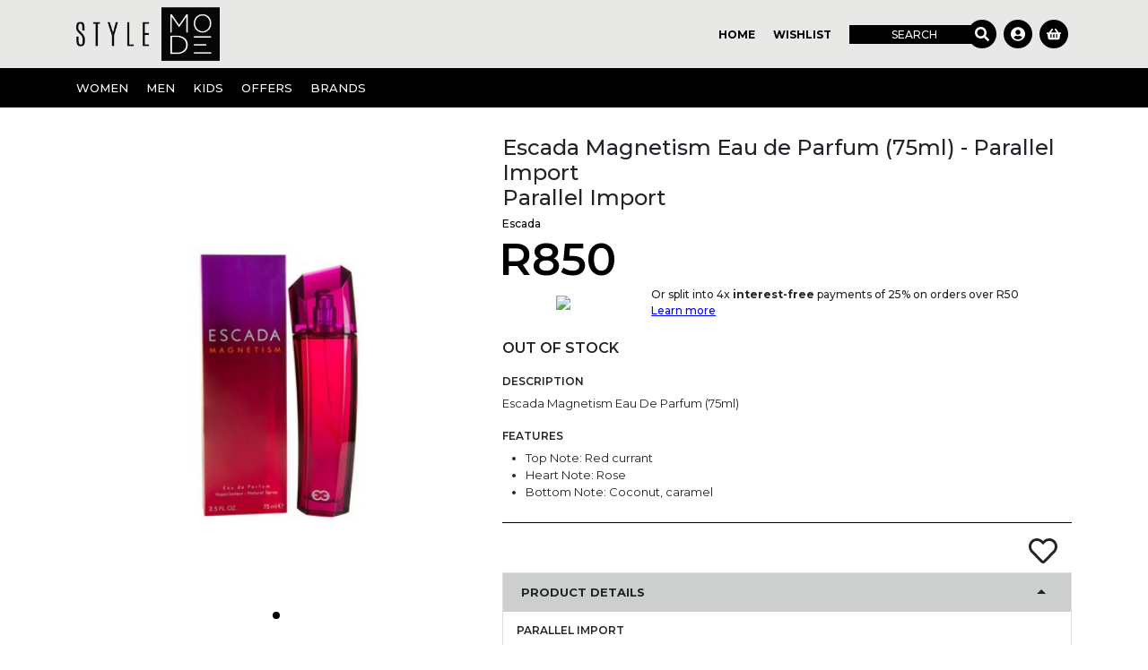

--- FILE ---
content_type: text/html; charset=utf-8
request_url: https://www.stylemode.co.za/product/escada-magnetism-eau-de-parfum-75ml/rhwk-6311-g810
body_size: 15206
content:
<!DOCTYPE html><html><head><script>
                  (function(w,d,s,l,i){w[l]=w[l]||[];w[l].push({'gtm.start':
                  new Date().getTime(),event:'gtm.js'});var f=d.getElementsByTagName(s)[0],
                  j=d.createElement(s),dl=l!='dataLayer'?'&l='+l:'';j.async=true;j.src=
                  'https://www.googletagmanager.com/gtm.js?id='+i+dl;f.parentNode.insertBefore(j,f);
                  })(window,document,'script','dataLayer','GTM-M8T4X9K')
                </script><script>
                  (function(w,d,s,l,i){w[l]=w[l]||[];w[l].push({'gtm.start':
                  new Date().getTime(),event:'gtm.js'});var f=d.getElementsByTagName(s)[0],
                  j=d.createElement(s),dl=l!='dataLayer'?'&l='+l:'';j.async=true;j.src=
                  'https://www.googletagmanager.com/gtm.js?id='+i+dl;f.parentNode.insertBefore(j,f);
                  })(window,document,'script','dataLayer','GTM-MJPR2KR')
                </script><meta charSet="utf-8"/><title>Escada Magnetism Eau de Parfum (75ml) - Parallel Import</title><meta name="description" content="Escada Magnetism Eau De Parfum (75ml) &lt;ul&gt; &lt;li&gt;Top Note: Red currant&lt;/li&gt; &lt;li&gt;Heart Note: Rose&lt;/li&gt; &lt;li&gt;Bottom Note: Coconut, caramel &lt;/li&gt; &lt;/ul&gt;"/><meta name="keywords" content="Escada, Magnetism"/><meta name="viewport" content="width=device-width, initial-scale=1.0, maximum-scale=1.0"/><link rel="canonical" href="/product/escada-magnetism-eau-de-parfum-75ml/rhwk-6311-g810"/><meta name="robots" content="noindex"/><meta name="theme-color" content="#000000"/><link rel="manifest" href="/resources/public/manifest/stylemode.co.za/manifest.json"/><link rel="preconnect" href="https://fonts.googleapis.com"/><link rel="preconnect" href="https://fonts.gstatic.com" crossorigin="true"/><link rel="stylesheet" data-href="https://fonts.googleapis.com/css2?family=Montserrat:wght@400;500;600;700;800;900&amp;display=swap" data-optimized-fonts="true"/><meta name="next-head-count" content="12"/><link rel="preload" href="https://cdn.stylemode.co.za/_next/static/css/d8802aa2966cf491adbe.css" as="style"/><link rel="stylesheet" href="https://cdn.stylemode.co.za/_next/static/css/d8802aa2966cf491adbe.css" data-n-g=""/><link rel="preload" href="https://cdn.stylemode.co.za/_next/static/css/6ac8109a94886fa915c2.css" as="style"/><link rel="stylesheet" href="https://cdn.stylemode.co.za/_next/static/css/6ac8109a94886fa915c2.css" data-n-p=""/><link rel="preload" href="https://cdn.stylemode.co.za/_next/static/css/edad1b1385ccbc4e1280.css" as="style"/><link rel="stylesheet" href="https://cdn.stylemode.co.za/_next/static/css/edad1b1385ccbc4e1280.css" data-n-p=""/><link rel="preload" href="https://cdn.stylemode.co.za/_next/static/css/dfe1bbb781b4584dde7e.css" as="style"/><link rel="stylesheet" href="https://cdn.stylemode.co.za/_next/static/css/dfe1bbb781b4584dde7e.css" data-n-p=""/><noscript data-n-css=""></noscript><link rel="preload" href="https://cdn.stylemode.co.za/_next/static/chunks/webpack-f10e8f26ac3a7a445782.js" as="script"/><link rel="preload" href="https://cdn.stylemode.co.za/_next/static/chunks/framework-a43d87e2054bbafa5ab9.js" as="script"/><link rel="preload" href="https://cdn.stylemode.co.za/_next/static/chunks/main-092d9fc583c0a3e10227.js" as="script"/><link rel="preload" href="https://cdn.stylemode.co.za/_next/static/chunks/pages/_app-03b8d6f485afeb7eecb0.js" as="script"/><link rel="preload" href="https://cdn.stylemode.co.za/_next/static/chunks/cb1608f2-6bc9883bdd18ffa9209d.js" as="script"/><link rel="preload" href="https://cdn.stylemode.co.za/_next/static/chunks/75fc9c18-6b29b358a165a33ed030.js" as="script"/><link rel="preload" href="https://cdn.stylemode.co.za/_next/static/chunks/a9a7754c-7309e1ce04a2efca89d0.js" as="script"/><link rel="preload" href="https://cdn.stylemode.co.za/_next/static/chunks/4a3ea9cd-3a74e7e4e4f286e595fd.js" as="script"/><link rel="preload" href="https://cdn.stylemode.co.za/_next/static/chunks/777cf710-68a4d5fd26c83bc4a470.js" as="script"/><link rel="preload" href="https://cdn.stylemode.co.za/_next/static/chunks/5c0b189e-f4b9b4403fd7fc12b368.js" as="script"/><link rel="preload" href="https://cdn.stylemode.co.za/_next/static/chunks/06f6b0c0-ea6c7d208018659bfb25.js" as="script"/><link rel="preload" href="https://cdn.stylemode.co.za/_next/static/chunks/983-2c251dc4f6b7b7ac29bb.js" as="script"/><link rel="preload" href="https://cdn.stylemode.co.za/_next/static/chunks/169-79940b462964ce74a7c5.js" as="script"/><link rel="preload" href="https://cdn.stylemode.co.za/_next/static/chunks/786-af8d0c1a326f79ed246b.js" as="script"/><link rel="preload" href="https://cdn.stylemode.co.za/_next/static/chunks/813-e0109f404f6fe71ce263.js" as="script"/><link rel="preload" href="https://cdn.stylemode.co.za/_next/static/chunks/691-f266239af584ec2775ee.js" as="script"/><link rel="preload" href="https://cdn.stylemode.co.za/_next/static/chunks/826-cf8059a4b579f96ac4ea.js" as="script"/><link rel="preload" href="https://cdn.stylemode.co.za/_next/static/chunks/501-bba4cd3668304327f328.js" as="script"/><link rel="preload" href="https://cdn.stylemode.co.za/_next/static/chunks/423-0399c7584891ddd141e7.js" as="script"/><link rel="preload" href="https://cdn.stylemode.co.za/_next/static/chunks/210-9418390e1936f51fda20.js" as="script"/><link rel="preload" href="https://cdn.stylemode.co.za/_next/static/chunks/905-76daef26d551d777888f.js" as="script"/><link rel="preload" href="https://cdn.stylemode.co.za/_next/static/chunks/734-aed7283dea3d4c350612.js" as="script"/><link rel="preload" href="https://cdn.stylemode.co.za/_next/static/chunks/pages/product-3df29120e7739939ab66.js" as="script"/><style data-href="https://fonts.googleapis.com/css2?family=Montserrat:wght@400;500;600;700;800;900&display=swap">@font-face{font-family:'Montserrat';font-style:normal;font-weight:400;font-display:swap;src:url(https://fonts.gstatic.com/l/font?kit=JTUHjIg1_i6t8kCHKm4532VJOt5-QNFgpCtr6Ew9&skey=7bc19f711c0de8f&v=v31) format('woff')}@font-face{font-family:'Montserrat';font-style:normal;font-weight:500;font-display:swap;src:url(https://fonts.gstatic.com/l/font?kit=JTUHjIg1_i6t8kCHKm4532VJOt5-QNFgpCtZ6Ew9&skey=7bc19f711c0de8f&v=v31) format('woff')}@font-face{font-family:'Montserrat';font-style:normal;font-weight:600;font-display:swap;src:url(https://fonts.gstatic.com/l/font?kit=JTUHjIg1_i6t8kCHKm4532VJOt5-QNFgpCu170w9&skey=7bc19f711c0de8f&v=v31) format('woff')}@font-face{font-family:'Montserrat';font-style:normal;font-weight:700;font-display:swap;src:url(https://fonts.gstatic.com/l/font?kit=JTUHjIg1_i6t8kCHKm4532VJOt5-QNFgpCuM70w9&skey=7bc19f711c0de8f&v=v31) format('woff')}@font-face{font-family:'Montserrat';font-style:normal;font-weight:800;font-display:swap;src:url(https://fonts.gstatic.com/l/font?kit=JTUHjIg1_i6t8kCHKm4532VJOt5-QNFgpCvr70w9&skey=7bc19f711c0de8f&v=v31) format('woff')}@font-face{font-family:'Montserrat';font-style:normal;font-weight:900;font-display:swap;src:url(https://fonts.gstatic.com/l/font?kit=JTUHjIg1_i6t8kCHKm4532VJOt5-QNFgpCvC70w9&skey=7bc19f711c0de8f&v=v31) format('woff')}@font-face{font-family:'Montserrat';font-style:normal;font-weight:400;font-display:swap;src:url(https://fonts.gstatic.com/s/montserrat/v31/JTUSjIg1_i6t8kCHKm459WRhyyTh89ZNpQ.woff2) format('woff2');unicode-range:U+0460-052F,U+1C80-1C8A,U+20B4,U+2DE0-2DFF,U+A640-A69F,U+FE2E-FE2F}@font-face{font-family:'Montserrat';font-style:normal;font-weight:400;font-display:swap;src:url(https://fonts.gstatic.com/s/montserrat/v31/JTUSjIg1_i6t8kCHKm459W1hyyTh89ZNpQ.woff2) format('woff2');unicode-range:U+0301,U+0400-045F,U+0490-0491,U+04B0-04B1,U+2116}@font-face{font-family:'Montserrat';font-style:normal;font-weight:400;font-display:swap;src:url(https://fonts.gstatic.com/s/montserrat/v31/JTUSjIg1_i6t8kCHKm459WZhyyTh89ZNpQ.woff2) format('woff2');unicode-range:U+0102-0103,U+0110-0111,U+0128-0129,U+0168-0169,U+01A0-01A1,U+01AF-01B0,U+0300-0301,U+0303-0304,U+0308-0309,U+0323,U+0329,U+1EA0-1EF9,U+20AB}@font-face{font-family:'Montserrat';font-style:normal;font-weight:400;font-display:swap;src:url(https://fonts.gstatic.com/s/montserrat/v31/JTUSjIg1_i6t8kCHKm459WdhyyTh89ZNpQ.woff2) format('woff2');unicode-range:U+0100-02BA,U+02BD-02C5,U+02C7-02CC,U+02CE-02D7,U+02DD-02FF,U+0304,U+0308,U+0329,U+1D00-1DBF,U+1E00-1E9F,U+1EF2-1EFF,U+2020,U+20A0-20AB,U+20AD-20C0,U+2113,U+2C60-2C7F,U+A720-A7FF}@font-face{font-family:'Montserrat';font-style:normal;font-weight:400;font-display:swap;src:url(https://fonts.gstatic.com/s/montserrat/v31/JTUSjIg1_i6t8kCHKm459WlhyyTh89Y.woff2) format('woff2');unicode-range:U+0000-00FF,U+0131,U+0152-0153,U+02BB-02BC,U+02C6,U+02DA,U+02DC,U+0304,U+0308,U+0329,U+2000-206F,U+20AC,U+2122,U+2191,U+2193,U+2212,U+2215,U+FEFF,U+FFFD}@font-face{font-family:'Montserrat';font-style:normal;font-weight:500;font-display:swap;src:url(https://fonts.gstatic.com/s/montserrat/v31/JTUSjIg1_i6t8kCHKm459WRhyyTh89ZNpQ.woff2) format('woff2');unicode-range:U+0460-052F,U+1C80-1C8A,U+20B4,U+2DE0-2DFF,U+A640-A69F,U+FE2E-FE2F}@font-face{font-family:'Montserrat';font-style:normal;font-weight:500;font-display:swap;src:url(https://fonts.gstatic.com/s/montserrat/v31/JTUSjIg1_i6t8kCHKm459W1hyyTh89ZNpQ.woff2) format('woff2');unicode-range:U+0301,U+0400-045F,U+0490-0491,U+04B0-04B1,U+2116}@font-face{font-family:'Montserrat';font-style:normal;font-weight:500;font-display:swap;src:url(https://fonts.gstatic.com/s/montserrat/v31/JTUSjIg1_i6t8kCHKm459WZhyyTh89ZNpQ.woff2) format('woff2');unicode-range:U+0102-0103,U+0110-0111,U+0128-0129,U+0168-0169,U+01A0-01A1,U+01AF-01B0,U+0300-0301,U+0303-0304,U+0308-0309,U+0323,U+0329,U+1EA0-1EF9,U+20AB}@font-face{font-family:'Montserrat';font-style:normal;font-weight:500;font-display:swap;src:url(https://fonts.gstatic.com/s/montserrat/v31/JTUSjIg1_i6t8kCHKm459WdhyyTh89ZNpQ.woff2) format('woff2');unicode-range:U+0100-02BA,U+02BD-02C5,U+02C7-02CC,U+02CE-02D7,U+02DD-02FF,U+0304,U+0308,U+0329,U+1D00-1DBF,U+1E00-1E9F,U+1EF2-1EFF,U+2020,U+20A0-20AB,U+20AD-20C0,U+2113,U+2C60-2C7F,U+A720-A7FF}@font-face{font-family:'Montserrat';font-style:normal;font-weight:500;font-display:swap;src:url(https://fonts.gstatic.com/s/montserrat/v31/JTUSjIg1_i6t8kCHKm459WlhyyTh89Y.woff2) format('woff2');unicode-range:U+0000-00FF,U+0131,U+0152-0153,U+02BB-02BC,U+02C6,U+02DA,U+02DC,U+0304,U+0308,U+0329,U+2000-206F,U+20AC,U+2122,U+2191,U+2193,U+2212,U+2215,U+FEFF,U+FFFD}@font-face{font-family:'Montserrat';font-style:normal;font-weight:600;font-display:swap;src:url(https://fonts.gstatic.com/s/montserrat/v31/JTUSjIg1_i6t8kCHKm459WRhyyTh89ZNpQ.woff2) format('woff2');unicode-range:U+0460-052F,U+1C80-1C8A,U+20B4,U+2DE0-2DFF,U+A640-A69F,U+FE2E-FE2F}@font-face{font-family:'Montserrat';font-style:normal;font-weight:600;font-display:swap;src:url(https://fonts.gstatic.com/s/montserrat/v31/JTUSjIg1_i6t8kCHKm459W1hyyTh89ZNpQ.woff2) format('woff2');unicode-range:U+0301,U+0400-045F,U+0490-0491,U+04B0-04B1,U+2116}@font-face{font-family:'Montserrat';font-style:normal;font-weight:600;font-display:swap;src:url(https://fonts.gstatic.com/s/montserrat/v31/JTUSjIg1_i6t8kCHKm459WZhyyTh89ZNpQ.woff2) format('woff2');unicode-range:U+0102-0103,U+0110-0111,U+0128-0129,U+0168-0169,U+01A0-01A1,U+01AF-01B0,U+0300-0301,U+0303-0304,U+0308-0309,U+0323,U+0329,U+1EA0-1EF9,U+20AB}@font-face{font-family:'Montserrat';font-style:normal;font-weight:600;font-display:swap;src:url(https://fonts.gstatic.com/s/montserrat/v31/JTUSjIg1_i6t8kCHKm459WdhyyTh89ZNpQ.woff2) format('woff2');unicode-range:U+0100-02BA,U+02BD-02C5,U+02C7-02CC,U+02CE-02D7,U+02DD-02FF,U+0304,U+0308,U+0329,U+1D00-1DBF,U+1E00-1E9F,U+1EF2-1EFF,U+2020,U+20A0-20AB,U+20AD-20C0,U+2113,U+2C60-2C7F,U+A720-A7FF}@font-face{font-family:'Montserrat';font-style:normal;font-weight:600;font-display:swap;src:url(https://fonts.gstatic.com/s/montserrat/v31/JTUSjIg1_i6t8kCHKm459WlhyyTh89Y.woff2) format('woff2');unicode-range:U+0000-00FF,U+0131,U+0152-0153,U+02BB-02BC,U+02C6,U+02DA,U+02DC,U+0304,U+0308,U+0329,U+2000-206F,U+20AC,U+2122,U+2191,U+2193,U+2212,U+2215,U+FEFF,U+FFFD}@font-face{font-family:'Montserrat';font-style:normal;font-weight:700;font-display:swap;src:url(https://fonts.gstatic.com/s/montserrat/v31/JTUSjIg1_i6t8kCHKm459WRhyyTh89ZNpQ.woff2) format('woff2');unicode-range:U+0460-052F,U+1C80-1C8A,U+20B4,U+2DE0-2DFF,U+A640-A69F,U+FE2E-FE2F}@font-face{font-family:'Montserrat';font-style:normal;font-weight:700;font-display:swap;src:url(https://fonts.gstatic.com/s/montserrat/v31/JTUSjIg1_i6t8kCHKm459W1hyyTh89ZNpQ.woff2) format('woff2');unicode-range:U+0301,U+0400-045F,U+0490-0491,U+04B0-04B1,U+2116}@font-face{font-family:'Montserrat';font-style:normal;font-weight:700;font-display:swap;src:url(https://fonts.gstatic.com/s/montserrat/v31/JTUSjIg1_i6t8kCHKm459WZhyyTh89ZNpQ.woff2) format('woff2');unicode-range:U+0102-0103,U+0110-0111,U+0128-0129,U+0168-0169,U+01A0-01A1,U+01AF-01B0,U+0300-0301,U+0303-0304,U+0308-0309,U+0323,U+0329,U+1EA0-1EF9,U+20AB}@font-face{font-family:'Montserrat';font-style:normal;font-weight:700;font-display:swap;src:url(https://fonts.gstatic.com/s/montserrat/v31/JTUSjIg1_i6t8kCHKm459WdhyyTh89ZNpQ.woff2) format('woff2');unicode-range:U+0100-02BA,U+02BD-02C5,U+02C7-02CC,U+02CE-02D7,U+02DD-02FF,U+0304,U+0308,U+0329,U+1D00-1DBF,U+1E00-1E9F,U+1EF2-1EFF,U+2020,U+20A0-20AB,U+20AD-20C0,U+2113,U+2C60-2C7F,U+A720-A7FF}@font-face{font-family:'Montserrat';font-style:normal;font-weight:700;font-display:swap;src:url(https://fonts.gstatic.com/s/montserrat/v31/JTUSjIg1_i6t8kCHKm459WlhyyTh89Y.woff2) format('woff2');unicode-range:U+0000-00FF,U+0131,U+0152-0153,U+02BB-02BC,U+02C6,U+02DA,U+02DC,U+0304,U+0308,U+0329,U+2000-206F,U+20AC,U+2122,U+2191,U+2193,U+2212,U+2215,U+FEFF,U+FFFD}@font-face{font-family:'Montserrat';font-style:normal;font-weight:800;font-display:swap;src:url(https://fonts.gstatic.com/s/montserrat/v31/JTUSjIg1_i6t8kCHKm459WRhyyTh89ZNpQ.woff2) format('woff2');unicode-range:U+0460-052F,U+1C80-1C8A,U+20B4,U+2DE0-2DFF,U+A640-A69F,U+FE2E-FE2F}@font-face{font-family:'Montserrat';font-style:normal;font-weight:800;font-display:swap;src:url(https://fonts.gstatic.com/s/montserrat/v31/JTUSjIg1_i6t8kCHKm459W1hyyTh89ZNpQ.woff2) format('woff2');unicode-range:U+0301,U+0400-045F,U+0490-0491,U+04B0-04B1,U+2116}@font-face{font-family:'Montserrat';font-style:normal;font-weight:800;font-display:swap;src:url(https://fonts.gstatic.com/s/montserrat/v31/JTUSjIg1_i6t8kCHKm459WZhyyTh89ZNpQ.woff2) format('woff2');unicode-range:U+0102-0103,U+0110-0111,U+0128-0129,U+0168-0169,U+01A0-01A1,U+01AF-01B0,U+0300-0301,U+0303-0304,U+0308-0309,U+0323,U+0329,U+1EA0-1EF9,U+20AB}@font-face{font-family:'Montserrat';font-style:normal;font-weight:800;font-display:swap;src:url(https://fonts.gstatic.com/s/montserrat/v31/JTUSjIg1_i6t8kCHKm459WdhyyTh89ZNpQ.woff2) format('woff2');unicode-range:U+0100-02BA,U+02BD-02C5,U+02C7-02CC,U+02CE-02D7,U+02DD-02FF,U+0304,U+0308,U+0329,U+1D00-1DBF,U+1E00-1E9F,U+1EF2-1EFF,U+2020,U+20A0-20AB,U+20AD-20C0,U+2113,U+2C60-2C7F,U+A720-A7FF}@font-face{font-family:'Montserrat';font-style:normal;font-weight:800;font-display:swap;src:url(https://fonts.gstatic.com/s/montserrat/v31/JTUSjIg1_i6t8kCHKm459WlhyyTh89Y.woff2) format('woff2');unicode-range:U+0000-00FF,U+0131,U+0152-0153,U+02BB-02BC,U+02C6,U+02DA,U+02DC,U+0304,U+0308,U+0329,U+2000-206F,U+20AC,U+2122,U+2191,U+2193,U+2212,U+2215,U+FEFF,U+FFFD}@font-face{font-family:'Montserrat';font-style:normal;font-weight:900;font-display:swap;src:url(https://fonts.gstatic.com/s/montserrat/v31/JTUSjIg1_i6t8kCHKm459WRhyyTh89ZNpQ.woff2) format('woff2');unicode-range:U+0460-052F,U+1C80-1C8A,U+20B4,U+2DE0-2DFF,U+A640-A69F,U+FE2E-FE2F}@font-face{font-family:'Montserrat';font-style:normal;font-weight:900;font-display:swap;src:url(https://fonts.gstatic.com/s/montserrat/v31/JTUSjIg1_i6t8kCHKm459W1hyyTh89ZNpQ.woff2) format('woff2');unicode-range:U+0301,U+0400-045F,U+0490-0491,U+04B0-04B1,U+2116}@font-face{font-family:'Montserrat';font-style:normal;font-weight:900;font-display:swap;src:url(https://fonts.gstatic.com/s/montserrat/v31/JTUSjIg1_i6t8kCHKm459WZhyyTh89ZNpQ.woff2) format('woff2');unicode-range:U+0102-0103,U+0110-0111,U+0128-0129,U+0168-0169,U+01A0-01A1,U+01AF-01B0,U+0300-0301,U+0303-0304,U+0308-0309,U+0323,U+0329,U+1EA0-1EF9,U+20AB}@font-face{font-family:'Montserrat';font-style:normal;font-weight:900;font-display:swap;src:url(https://fonts.gstatic.com/s/montserrat/v31/JTUSjIg1_i6t8kCHKm459WdhyyTh89ZNpQ.woff2) format('woff2');unicode-range:U+0100-02BA,U+02BD-02C5,U+02C7-02CC,U+02CE-02D7,U+02DD-02FF,U+0304,U+0308,U+0329,U+1D00-1DBF,U+1E00-1E9F,U+1EF2-1EFF,U+2020,U+20A0-20AB,U+20AD-20C0,U+2113,U+2C60-2C7F,U+A720-A7FF}@font-face{font-family:'Montserrat';font-style:normal;font-weight:900;font-display:swap;src:url(https://fonts.gstatic.com/s/montserrat/v31/JTUSjIg1_i6t8kCHKm459WlhyyTh89Y.woff2) format('woff2');unicode-range:U+0000-00FF,U+0131,U+0152-0153,U+02BB-02BC,U+02C6,U+02DA,U+02DC,U+0304,U+0308,U+0329,U+2000-206F,U+20AC,U+2122,U+2191,U+2193,U+2212,U+2215,U+FEFF,U+FFFD}</style></head><body id="stylemodecoza"><noscript><iframe src="https://www.googletagmanager.com/ns.html?id=GTM-M8T4X9K" height="0" width="0" style="display:none;visibility:hidden"></iframe></noscript><noscript><iframe src="https://www.googletagmanager.com/ns.html?id=GTM-MJPR2KR" height="0" width="0" style="display:none;visibility:hidden"></iframe></noscript><div id="__next"><div><div class="header"><div><div class="hamburgerMenu"></div><div class="searchMenu"></div></div><div class="lg:hidden"><div class="Header_mobileHeader__QJC0x"><div class="Header_hamburger__j-cFb"><img src="//cdn.stylemode.co.za/resources/public/images/stylemode/stylemode-settings-white.png" class="img-fluid"/></div><div class="Header_search__39x28"><svg aria-hidden="true" focusable="false" data-prefix="fas" data-icon="search" class="svg-inline--fa fa-search fa-w-16 fa-sm " role="img" xmlns="http://www.w3.org/2000/svg" viewBox="0 0 512 512"><path fill="currentColor" d="M505 442.7L405.3 343c-4.5-4.5-10.6-7-17-7H372c27.6-35.3 44-79.7 44-128C416 93.1 322.9 0 208 0S0 93.1 0 208s93.1 208 208 208c48.3 0 92.7-16.4 128-44v16.3c0 6.4 2.5 12.5 7 17l99.7 99.7c9.4 9.4 24.6 9.4 33.9 0l28.3-28.3c9.4-9.4 9.4-24.6.1-34zM208 336c-70.7 0-128-57.2-128-128 0-70.7 57.2-128 128-128 70.7 0 128 57.2 128 128 0 70.7-57.2 128-128 128z"></path></svg></div><div class="Header_logo__1LIY_"><a href="/"><img src="//cdn.stylemode.co.za/resources/public/images/stylemode/stylemode-white.png" class="img-fluid"/></a></div><div class="Header_basket__18lIY"><svg aria-hidden="true" focusable="false" data-prefix="fas" data-icon="shopping-basket" class="svg-inline--fa fa-shopping-basket fa-w-18 fa-sm " role="img" xmlns="http://www.w3.org/2000/svg" viewBox="0 0 576 512"><path fill="currentColor" d="M576 216v16c0 13.255-10.745 24-24 24h-8l-26.113 182.788C514.509 462.435 494.257 480 470.37 480H105.63c-23.887 0-44.139-17.565-47.518-41.212L32 256h-8c-13.255 0-24-10.745-24-24v-16c0-13.255 10.745-24 24-24h67.341l106.78-146.821c10.395-14.292 30.407-17.453 44.701-7.058 14.293 10.395 17.453 30.408 7.058 44.701L170.477 192h235.046L326.12 82.821c-10.395-14.292-7.234-34.306 7.059-44.701 14.291-10.395 34.306-7.235 44.701 7.058L484.659 192H552c13.255 0 24 10.745 24 24zM312 392V280c0-13.255-10.745-24-24-24s-24 10.745-24 24v112c0 13.255 10.745 24 24 24s24-10.745 24-24zm112 0V280c0-13.255-10.745-24-24-24s-24 10.745-24 24v112c0 13.255 10.745 24 24 24s24-10.745 24-24zm-224 0V280c0-13.255-10.745-24-24-24s-24 10.745-24 24v112c0 13.255 10.745 24 24 24s24-10.745 24-24z"></path></svg></div></div></div><div class="hidden lg:block"><div class="Header_desktopHeaderTopRow__2TKUZ"><div class="container"><div class="flex flex-wrap justify-between"><a href="/" rel="nofollow"><img src="//cdn.stylemode.co.za/resources/public/images/stylemode/stylemode-black.png" class="Header_desktopLogo__3nLAo img-fluid"/></a><div class="flex"><div class="Header_desktopItemLabel__2ZpG6"><a href="/" rel="nofollow">Home</a></div><div class="Header_desktopItemLabel__2ZpG6"><a href="/customer/wishlist" rel="nofollow">Wishlist</a></div><div><div class="SearchControl_desktopHeaderItem__A62Ai"><a href="" rel="nofollow"><svg aria-hidden="true" focusable="false" data-prefix="fas" data-icon="search" class="svg-inline--fa fa-search fa-w-16 fa-lg " role="img" xmlns="http://www.w3.org/2000/svg" viewBox="0 0 512 512"><path fill="currentColor" d="M505 442.7L405.3 343c-4.5-4.5-10.6-7-17-7H372c27.6-35.3 44-79.7 44-128C416 93.1 322.9 0 208 0S0 93.1 0 208s93.1 208 208 208c48.3 0 92.7-16.4 128-44v16.3c0 6.4 2.5 12.5 7 17l99.7 99.7c9.4 9.4 24.6 9.4 33.9 0l28.3-28.3c9.4-9.4 9.4-24.6.1-34zM208 336c-70.7 0-128-57.2-128-128 0-70.7 57.2-128 128-128 70.7 0 128 57.2 128 128 0 70.7-57.2 128-128 128z"></path></svg></a></div><div class="SearchControl_desktopSearch__2qjK3"><input class="SearchControl_desktopSearchInput__3iDXr" value=""/></div><div class="SearchControl_desktopSearchLabel__pUlGY"><a href="" rel="nofollow">Search</a></div></div><div><div class="SearchControl_desktopHeaderItem__A62Ai"><a href="" rel="nofollow"><svg aria-hidden="true" focusable="false" data-prefix="fas" data-icon="user-circle" class="svg-inline--fa fa-user-circle fa-w-16 fa-lg " role="img" xmlns="http://www.w3.org/2000/svg" viewBox="0 0 496 512"><path fill="currentColor" d="M248 8C111 8 0 119 0 256s111 248 248 248 248-111 248-248S385 8 248 8zm0 96c48.6 0 88 39.4 88 88s-39.4 88-88 88-88-39.4-88-88 39.4-88 88-88zm0 344c-58.7 0-111.3-26.6-146.5-68.2 18.8-35.4 55.6-59.8 98.5-59.8 2.4 0 4.8.4 7.1 1.1 13 4.2 26.6 6.9 40.9 6.9 14.3 0 28-2.7 40.9-6.9 2.3-.7 4.7-1.1 7.1-1.1 42.9 0 79.7 24.4 98.5 59.8C359.3 421.4 306.7 448 248 448z"></path></svg></a></div></div><div class="Header_desktopHeaderItem__3wZP1"><a href="/" rel="nofollow"><svg aria-hidden="true" focusable="false" data-prefix="fas" data-icon="shopping-basket" class="svg-inline--fa fa-shopping-basket fa-w-18 fa-sm " role="img" xmlns="http://www.w3.org/2000/svg" viewBox="0 0 576 512"><path fill="currentColor" d="M576 216v16c0 13.255-10.745 24-24 24h-8l-26.113 182.788C514.509 462.435 494.257 480 470.37 480H105.63c-23.887 0-44.139-17.565-47.518-41.212L32 256h-8c-13.255 0-24-10.745-24-24v-16c0-13.255 10.745-24 24-24h67.341l106.78-146.821c10.395-14.292 30.407-17.453 44.701-7.058 14.293 10.395 17.453 30.408 7.058 44.701L170.477 192h235.046L326.12 82.821c-10.395-14.292-7.234-34.306 7.059-44.701 14.291-10.395 34.306-7.235 44.701 7.058L484.659 192H552c13.255 0 24 10.745 24 24zM312 392V280c0-13.255-10.745-24-24-24s-24 10.745-24 24v112c0 13.255 10.745 24 24 24s24-10.745 24-24zm112 0V280c0-13.255-10.745-24-24-24s-24 10.745-24 24v112c0 13.255 10.745 24 24 24s24-10.745 24-24zm-224 0V280c0-13.255-10.745-24-24-24s-24 10.745-24 24v112c0 13.255 10.745 24 24 24s24-10.745 24-24z"></path></svg></a></div></div></div></div></div><div class="Header_desktopHeaderBottomRow__1drBp desktopHeaderBottomRow"><div class="container"><div class="flex flex-wrap"><div><div class="MenuItem_menuItem__1UZ1W navMenuItem"><span class="menuHeaderItem"><a>Women</a></span><div class="hidden"><div class="list-group list-group-flush"><div class="menuListItem list-group-item"><a class="link" itemProp="url" href="/browse/wiy">All Women</a></div><div class="menuListItem list-group-item"><div class="MenuItem_childMenuItem__3nYDd"><span class="childMenuItem"><a>Clothing</a></span><div class="hidden"><div class="list-group list-group-flush"><div class="menuListItem list-group-item"><a class="link" itemProp="url" href="/browse/wja">All Women&#x27;s Clothing</a></div><div class="menuListItem list-group-item"><a class="link" itemProp="url" href="/browse/xuj">Activewear</a></div><div class="menuListItem list-group-item"><a class="link" itemProp="url" href="/browse/wjg">Bottoms</a></div><div class="menuListItem list-group-item"><a class="link" itemProp="url" href="/browse/wjd">Dresses</a></div><div class="menuListItem list-group-item"><a class="link" itemProp="url" href="/browse/wji">Jackets &amp; Coats</a></div><div class="menuListItem list-group-item"><a class="link" itemProp="url" href="/browse/wjh">Jeans</a></div><div class="menuListItem list-group-item"><a class="link" itemProp="url" href="/browse/wjf">Jumpsuits</a></div><div class="menuListItem list-group-item"><a class="link" itemProp="url" href="/browse/wjj">Knitwear</a></div><div class="menuListItem list-group-item"><a class="link" itemProp="url" href="/browse/wjn">Loungewear</a></div><div class="menuListItem list-group-item"><a class="link" itemProp="url" href="/search?cat=wja&amp;terms=%40brand%3A%22mode+curve%22+OR+name%3Aplus">Plus Size</a></div><div class="menuListItem list-group-item"><a class="link" itemProp="url" href="/browse/wjm">Sleepwear</a></div><div class="menuListItem list-group-item"><a class="link" itemProp="url" href="/browse/wjk">Swimwear</a></div><div class="menuListItem list-group-item"><a class="link" itemProp="url" href="/browse/wje">Tops</a></div></div></div></div></div><div class="menuListItem list-group-item"><div class="MenuItem_childMenuItem__3nYDd"><span class="childMenuItem"><a>Shoes</a></span><div class="hidden"><div class="list-group list-group-flush"><div class="menuListItem list-group-item"><a class="link" itemProp="url" href="/browse/wjb">All Women&#x27;s Shoes</a></div><div class="menuListItem list-group-item"><a class="link" itemProp="url" href="/browse/wkt">Boots</a></div><div class="menuListItem list-group-item"><a class="link" itemProp="url" href="/browse/wkw">Flats &amp; Pumps</a></div><div class="menuListItem list-group-item"><div class="MenuItem_childMenuItem__3nYDd"><span class="childMenuItem"><a>Heels</a></span><div class="hidden"><div class="list-group list-group-flush"><div class="menuListItem list-group-item"><a class="link" itemProp="url" href="/browse/wlg">High Heels</a></div><div class="menuListItem list-group-item"><a class="link" itemProp="url" href="/browse/wle">Low Heels</a></div><div class="menuListItem list-group-item"><a class="link" itemProp="url" href="/browse/wlf">Mid Heels</a></div></div></div></div></div><div class="menuListItem list-group-item"><a class="link" itemProp="url" href="/browse/wkx">Sandals &amp; Slops</a></div><div class="menuListItem list-group-item"><a class="link" itemProp="url" href="/browse/wku">Sneakers</a></div></div></div></div></div><div class="menuListItem list-group-item"><div class="MenuItem_childMenuItem__3nYDd"><span class="childMenuItem"><a>Accessories</a></span><div class="hidden"><div class="list-group list-group-flush"><div class="menuListItem list-group-item"><a class="link" itemProp="url" href="/browse/wjc">All Women&#x27;s Accessories</a></div><div class="menuListItem list-group-item"><a class="link" itemProp="url" href="/browse/wln">Belts</a></div><div class="menuListItem list-group-item"><a class="link" itemProp="url" href="/browse/wlt">Hair Accessories</a></div><div class="menuListItem list-group-item"><a class="link" itemProp="url" href="/browse/wlm">Handbags</a></div><div class="menuListItem list-group-item"><a class="link" itemProp="url" href="/browse/wlv">Headwear</a></div><div class="menuListItem list-group-item"><a class="link" itemProp="url" href="/browse/wlp">Jewellery</a></div><div class="menuListItem list-group-item"><a class="link" itemProp="url" href="/browse/wlo">Purses</a></div><div class="menuListItem list-group-item"><a class="link" itemProp="url" href="/browse/wlu">Scarves</a></div><div class="menuListItem list-group-item"><a class="link" itemProp="url" href="/browse/wls">Sunglasses</a></div></div></div></div></div></div></div></div><div class="MenuItem_menuItem__1UZ1W navMenuItem"><span class="menuHeaderItem"><a>Men</a></span><div class="hidden"><div class="list-group list-group-flush"><div class="menuListItem list-group-item"><a class="link" itemProp="url" href="/browse/wiz">All Men</a></div><div class="menuListItem list-group-item"><div class="MenuItem_childMenuItem__3nYDd"><span class="childMenuItem"><a>Clothing</a></span><div class="hidden"><div class="list-group list-group-flush"><div class="menuListItem list-group-item"><a class="link" itemProp="url" href="/browse/wmb">All Men&#x27;s Clothing</a></div><div class="menuListItem list-group-item"><a class="link" itemProp="url" href="/browse/wmg">Bottoms</a></div><div class="menuListItem list-group-item"><a class="link" itemProp="url" href="/browse/wme">Jackets &amp; Coats</a></div><div class="menuListItem list-group-item"><a class="link" itemProp="url" href="/browse/wmh">Jeans</a></div><div class="menuListItem list-group-item"><a class="link" itemProp="url" href="/browse/wmi">Knitwear</a></div><div class="menuListItem list-group-item"><a class="link" itemProp="url" href="/browse/wmf">Loungewear</a></div><div class="menuListItem list-group-item"><a class="link" itemProp="url" href="/browse/wml">Swimwear</a></div><div class="menuListItem list-group-item"><a class="link" itemProp="url" href="/browse/wmm">Tops</a></div></div></div></div></div><div class="menuListItem list-group-item"><div class="MenuItem_childMenuItem__3nYDd"><span class="childMenuItem"><a>Shoes</a></span><div class="hidden"><div class="list-group list-group-flush"><div class="menuListItem list-group-item"><a class="link" itemProp="url" href="/browse/wmc">All Men&#x27;s Shoes</a></div><div class="menuListItem list-group-item"><a class="link" itemProp="url" href="/browse/wni">Casual Shoes</a></div><div class="menuListItem list-group-item"><a class="link" itemProp="url" href="/browse/wnh">Formal Shoes</a></div><div class="menuListItem list-group-item"><a class="link" itemProp="url" href="/browse/wng">Sandals &amp; Slip Slops</a></div><div class="menuListItem list-group-item"><a class="link" itemProp="url" href="/browse/wnf">Sneakers</a></div></div></div></div></div><div class="menuListItem list-group-item"><div class="MenuItem_childMenuItem__3nYDd"><span class="childMenuItem"><a>Accessories</a></span><div class="hidden"><div class="list-group list-group-flush"><div class="menuListItem list-group-item"><a class="link" itemProp="url" href="/browse/wmd">All Men&#x27;s Accessories</a></div><div class="menuListItem list-group-item"><a class="link" itemProp="url" href="/browse/wnt">Belts</a></div><div class="menuListItem list-group-item"><a class="link" itemProp="url" href="/browse/wny">Scarves &amp; Headwear</a></div><div class="menuListItem list-group-item"><a class="link" itemProp="url" href="/browse/wrm">Socks &amp; Underwear</a></div><div class="menuListItem list-group-item"><a class="link" itemProp="url" href="/browse/wnx">Sunglasses</a></div><div class="menuListItem list-group-item"><a class="link" itemProp="url" href="/browse/wnu">Wallets</a></div><div class="menuListItem list-group-item"><a class="link" itemProp="url" href="/browse/wnw">Watches</a></div></div></div></div></div></div></div></div><div class="MenuItem_menuItem__1UZ1W navMenuItem"><span class="menuHeaderItem"><a>Kids</a></span><div class="hidden"><div class="list-group list-group-flush"><div class="menuListItem list-group-item"><a class="link" itemProp="url" href="/browse/xcq">All Kids</a></div><div class="menuListItem list-group-item"><div class="MenuItem_childMenuItem__3nYDd"><span class="childMenuItem"><a>Boys</a></span><div class="hidden"><div class="list-group list-group-flush"><div class="menuListItem list-group-item"><a class="link" itemProp="url" href="/browse/xcr">All Boy&#x27;s Clothing</a></div></div></div></div></div><div class="menuListItem list-group-item"><div class="MenuItem_childMenuItem__3nYDd"><span class="childMenuItem"><a>Girls</a></span><div class="hidden"><div class="list-group list-group-flush"><div class="menuListItem list-group-item"><a class="link" itemProp="url" href="/browse/xcs">All Girl&#x27;s Clothing</a></div></div></div></div></div></div></div></div><div class="MenuItem_menuItem__1UZ1W navMenuItem"><span class="menuHeaderItem"><a>OFFERS</a></span><div class="hidden"><div class="list-group list-group-flush"><div class="menuListItem list-group-item"><a class="link" itemProp="url" href="/browse/wrp">OFFERS - UP TO 50% OFF - SHOP ALL</a></div><div class="menuListItem list-group-item"><a class="link" itemProp="url" href="/search?cat=zfw&amp;terms=&amp;sort=-sales">OFFERS - UP TO 50% OFF - WOMEN&#x27;S CLOTHING</a></div><div class="menuListItem list-group-item"><a class="link" itemProp="url" href="/search?cat=zfx&amp;terms=">OFFERS - UP TO 50% OFF - WOMEN&#x27;S FOOTWEAR</a></div><div class="menuListItem list-group-item"><a class="link" itemProp="url" href="/search?cat=zfy&amp;terms=">OFFERS - UP TO 50% OFF - WOMEN&#x27;S ACCESSORIES</a></div><div class="menuListItem list-group-item"><a class="link" itemProp="url" href="/search?cat=zfz&amp;terms=">OFFERS - UP TO 50% OFF - MEN&#x27;S CLOTHING</a></div><div class="menuListItem list-group-item"><a class="link" itemProp="url" href="/search?cat=zga&amp;terms=">OFFERS - UP TO 50% OFF - MEN&#x27;S FOOTWEAR</a></div><div class="menuListItem list-group-item"><a class="link" itemProp="url" href="/search?cat=zgb&amp;terms=">OFFERS - UP TO 50% OFF - MEN&#x27;S ACCESSORIES</a></div><div class="menuListItem list-group-item"><a class="link" itemProp="url" href="/search?cat=zgc&amp;terms=">OFFERS - UP TO 50% OFF - KIDS</a></div></div></div></div><div class="MenuItem_menuItem__1UZ1W navMenuItem"><span class="menuHeaderItem"><a>Brands</a></span><div class="hidden"><div class="list-group list-group-flush"><div class="menuListItem list-group-item"><a class="link" itemProp="url" href="/search?cat=wix&amp;brandcode%2F47brand=">47 Brand</a></div><div class="menuListItem list-group-item"><a class="link" itemProp="url" href="/search?cat=wix&amp;brandcode%2Fbillabong=">Billabong</a></div><div class="menuListItem list-group-item"><a class="link" itemProp="url" href="/search?cat=wix&amp;brandcode%2Fblackcherry=">Black cherry</a></div><div class="menuListItem list-group-item"><a class="link" itemProp="url" href="/search?cat=wix&amp;brandcode%2Fbondiblu=">Bondiblu</a></div><div class="menuListItem list-group-item"><a class="link" itemProp="url" href="/search?cat=wix&amp;brandcode%2Fbravesoul=">Brave Soul</a></div><div class="menuListItem list-group-item"><a class="link" itemProp="url" href="/search?cat=wix&amp;brandcode%2Fbravesoulplus=">Brave Soul Plus</a></div><div class="menuListItem list-group-item"><a class="link" itemProp="url" href="/search?cat=wix&amp;brandcode%2Fbutterflyfeet=">Butterfly Feet</a></div><div class="menuListItem list-group-item"><a class="link" itemProp="url" href="/search?cat=wix&amp;brandcode%2Fcrocs=">Crocs</a></div><div class="menuListItem list-group-item"><a class="link" itemProp="url" href="/search?cat=wix&amp;brandcode%2Fdazzle=">Dazzle</a></div><div class="menuListItem list-group-item"><a class="link" itemProp="url" href="/search?cat=wix&amp;brandcode%2Fflexfit=">Flexfit</a></div><div class="menuListItem list-group-item"><a class="link" itemProp="url" href="/search?cat=wix&amp;brandcode%2Fginopaoli=">Gino Paoli</a></div><div class="menuListItem list-group-item"><a class="link" itemProp="url" href="/search?cat=wix&amp;brandcode%2Fglobalcharacter=">Global Character</a></div><div class="menuListItem list-group-item"><a class="link" itemProp="url" href="/search?cat=wix&amp;brandcode%2Fgranadillaswim=">Granadilla Swim</a></div><div class="menuListItem list-group-item"><a class="link" itemProp="url" href="/search?cat=wix&amp;brandcode%2Fhappysocks=">Happy Socks</a></div><div class="menuListItem list-group-item"><a class="link" itemProp="url" href="/search?cat=wix&amp;brandcode%2Fhavaianas=">Havaianas</a></div><div class="menuListItem list-group-item"><a class="link" itemProp="url" href="/search?cat=wix&amp;terms=&amp;brandcode%2Fhouselefane=">House of Lefane</a></div><div class="menuListItem list-group-item"><a class="link" itemProp="url" href="/search?cat=wix&amp;brandcode%2Fisawitfirst=">I Saw it First</a></div><div class="menuListItem list-group-item"><a class="link" itemProp="url" href="/search?cat=wix&amp;brandcode%2Findustri=">Industri</a></div><div class="menuListItem list-group-item"><a class="link" itemProp="url" href="/search?cat=wix&amp;brandcode%2Fjacqueline=">Jacqueline</a></div><div class="menuListItem list-group-item"><a class="link" itemProp="url" href="/search?cat=wix&amp;brandcode%2Fjacquelineplus=">Jacqueline Plus</a></div><div class="menuListItem list-group-item"><a class="link" itemProp="url" href="/search?cat=wix&amp;brandcode%2Fjadafootwear=">Jada Footwear</a></div><div class="menuListItem list-group-item"><a class="link" itemProp="url" href="/search?cat=wix&amp;brandcode%2Fjockey=">Jockey</a></div><div class="menuListItem list-group-item"><a class="link" itemProp="url" href="/search?cat=wix&amp;brandcode%2Fkangol=">Kangol</a></div><div class="menuListItem list-group-item"><a class="link" itemProp="url" href="/search?cat=wix&amp;brandcode%2Fkokonova=">Kokonova</a></div><div class="menuListItem list-group-item"><a class="link" itemProp="url" href="/search?cat=wix&amp;brandcode%2Flamode=">LaMode</a></div><div class="menuListItem list-group-item"><a class="link" itemProp="url" href="/search?cat=wix&amp;brandcode%2Flabkids=">Lab Kids</a></div><div class="menuListItem list-group-item"><a class="link" itemProp="url" href="/search?cat=wix&amp;brandcode%2Flevis=">Levi’s®</a></div><div class="menuListItem list-group-item"><a class="link" itemProp="url" href="/search?cat=wix&amp;brandcode%2Flinzi=">Linzi</a></div><div class="menuListItem list-group-item"><a class="link" itemProp="url" href="/search?cat=wix&amp;brandcode%2Fmadison=">Madison</a></div><div class="menuListItem list-group-item"><a class="link" itemProp="url" href="/search?cat=wix&amp;brandcode%2Fmazerata=">Mazerata</a></div><div class="menuListItem list-group-item"><a class="link" itemProp="url" href="/search?cat=wix&amp;brandcode%2Fmissblack=">Miss Black</a></div><div class="menuListItem list-group-item"><a class="link" itemProp="url" href="/search?cat=wix&amp;brandcode%2Fmissmode=">Miss Mode</a></div><div class="menuListItem list-group-item"><a class="link" itemProp="url" href="/search?cat=wix&amp;brandcode%2Fmitchellness=">Mitchell &amp; Ness</a></div><div class="menuListItem list-group-item"><a class="link" itemProp="url" href="/search?cat=wix&amp;brandcode%2Fmodecurve=">Mode Curve</a></div><div class="menuListItem list-group-item"><a class="link" itemProp="url" href="/search?cat=wix&amp;brandcode%2FNixon=">Nixon</a></div><div class="menuListItem list-group-item"><a class="link" itemProp="url" href="/search?cat=wix&amp;brandcode%2Fplum=">Plum</a></div><div class="menuListItem list-group-item"><a class="link" itemProp="url" href="/search?cat=wix&amp;brandcode%2FQuiksilver=">Quiksilver</a></div><div class="menuListItem list-group-item"><a class="link" itemProp="url" href="/search?cat=wix&amp;brandcode%2Fquiz=">Quiz</a></div><div class="menuListItem list-group-item"><a class="link" itemProp="url" href="/search?cat=wix&amp;brandcode%2Frvca=">RVCA</a></div><div class="menuListItem list-group-item"><a class="link" itemProp="url" href="/search?cat=wix&amp;brandcode%2Frockn=brandcode%2Frockn">Rock n Co</a></div><div class="menuListItem list-group-item"><a class="link" itemProp="url" href="/search?cat=wix&amp;brandcode%2FRoxy=">Roxy</a></div><div class="menuListItem list-group-item"><a class="link" itemProp="url" href="/search?cat=wix&amp;brandcode%2Fsarahj=">Sarah J</a></div><div class="menuListItem list-group-item"><a class="link" itemProp="url" href="/search?cat=wix&amp;brandcode%2Fseduction=">Seduction</a></div><div class="menuListItem list-group-item"><a class="link" itemProp="url" href="/search?cat=wix&amp;brandcode%2Fskechers=">Skechers</a></div><div class="menuListItem list-group-item"><a class="link" itemProp="url" href="/search?cat=wix&amp;brandcode%2Fsoviet=">Soviet</a></div><div class="menuListItem list-group-item"><a class="link" itemProp="url" href="/search?cat=wix&amp;brandcode%2Fstellamorgan=">Stella Morgan</a></div><div class="menuListItem list-group-item"><a class="link" itemProp="url" href="/search?cat=wix&amp;brandcode%2Fstevemadden=">Steve Madden</a></div><div class="menuListItem list-group-item"><a class="link" itemProp="url" href="/search?cat=wix&amp;brandcode%2Fstylemode=">StyleMode</a></div><div class="menuListItem list-group-item"><a class="link" itemProp="url" href="/search?cat=wix&amp;brandcode%2Fsunlove=">Sun Love</a></div><div class="menuListItem list-group-item"><a class="link" itemProp="url" href="/search?cat=wix&amp;brandcode%2Ftessadesign=">Tessa Design</a></div><div class="menuListItem list-group-item"><a class="link" itemProp="url" href="/search?cat=wix&amp;brandcode%2Fviabeach=">Via Beach</a></div><div class="menuListItem list-group-item"><a class="link" itemProp="url" href="/search?cat=wix&amp;brandcode%2Fwestbrown=">West &amp; Brown</a></div><div class="menuListItem list-group-item"><a class="link" itemProp="url" href="/search?cat=wix&amp;brandcode%2Fyoui=">You &amp; I</a></div><div class="menuListItem list-group-item"><a class="link" itemProp="url" href="/search?cat=wix&amp;brandcode%2Fcurativ=">curAtiv</a></div></div></div></div></div></div></div></div></div><div class="cart"></div><div class="lg:hidden"><div class="Header_filler__1A_W_"></div></div></div><div class="product"><div itemscope="" itemType="http://schema.org/Product" class="container"><div itemProp="productID" class="hidden">rhwk-6311-g810</div><div itemProp="name" class="hidden">Escada Magnetism Eau de Parfum (75ml)</div><div itemProp="description" class="hidden">Escada Magnetism Eau De Parfum (75ml)<!-- -->&lt;ul&gt; &lt;li&gt;Top Note: Red currant&lt;/li&gt; &lt;li&gt;Heart Note: Rose&lt;/li&gt; &lt;li&gt;Bottom Note: Coconut, caramel &lt;/li&gt; &lt;/ul&gt;</div><div itemProp="sku" class="hidden">rhwk-6311-g810</div><div class="hidden md:block row"><div class="mt-4 col-12"></div></div><div class="row"><div class="Product_productImage__gM4ZW col-md-5 col-12"><div><div class="carousel slide"><ol class="carousel-indicators"><li class="active"></li></ol><div class="carousel-inner"><div class="productMainImage active carousel-item"><img itemProp="image" src="//media.stylemode.co.za/static/gallery/r/h/w/rhwk-6311-g810/rhwk-6311-g810.0.photo.X2WVJV1U97.jpg?w=400&amp;h=500&amp;t=embed&amp;q=91" alt="rhwk-6311-g810" class=""/></div></div></div><svg aria-hidden="true" focusable="false" data-prefix="far" data-icon="heart" class="svg-inline--fa fa-heart fa-w-16 fa-xs Product_addToWishlistOverlay__DInho md:hidden" role="img" xmlns="http://www.w3.org/2000/svg" viewBox="0 0 512 512"><path fill="currentColor" d="M458.4 64.3C400.6 15.7 311.3 23 256 79.3 200.7 23 111.4 15.6 53.6 64.3-21.6 127.6-10.6 230.8 43 285.5l175.4 178.7c10 10.2 23.4 15.9 37.6 15.9 14.3 0 27.6-5.6 37.6-15.8L469 285.6c53.5-54.7 64.7-157.9-10.6-221.3zm-23.6 187.5L259.4 430.5c-2.4 2.4-4.4 2.4-6.8 0L77.2 251.8c-36.5-37.2-43.9-107.6 7.3-150.7 38.9-32.7 98.9-27.8 136.5 10.5l35 35.7 35-35.7c37.8-38.5 97.8-43.2 136.5-10.6 51.1 43.1 43.5 113.9 7.3 150.8z"></path></svg><div class="hidden px-0 pt-1 md:block container"><div class="row"><div class="text-center col-lg-3 col-md-6"><img src="//media.stylemode.co.za/static/gallery/r/h/w/rhwk-6311-g810/rhwk-6311-g810.0.photo.X2WVJV1U97.jpg?w=96&amp;h=120&amp;t=embed" alt="" itemProp="image" class="Product_thumbnail__1b4II img-fluid"/></div></div></div></div></div><div class="Product_product__17UhH col-md-7 col-12"><h1>Escada Magnetism Eau de Parfum (75ml) - Parallel Import</h1><h4>Parallel Import</h4><h6 itemProp="brand"><a itemProp="url" href="/search?cat=wix&amp;brandcode/escada">Escada</a></h6><div class="md:hidden"><div class="Product_payflexWidget__2x_oEhidden  row"><div class="col"><div class="container"><div class="row"><div class="flex items-center justify-center col-3"><img src="/resources/images/payflex-widget-image.png"/></div><div class="col-9"><p class="Product_payflexDescriptionSmall__3pLM7">Or split into 4x <b>interest-free</b> payments of 25% on orders over R50<br/><span class="Product_payflexLearnMore___9-wW">Learn more</span></p></div></div></div></div></div></div><div class="hidden md:block"><div class="Product_price__2EdDJ"><span class="price" itemProp="offers" itemscope="" itemType="http://schema.org/Offer"><span itemProp="priceCurrency" content="ZAR">R</span><span>850</span><meta itemProp="price" content="850"/></span></div><div class="row"><div class="Product_payflexWidgetImage__3pJKz col-lg-3 col-md-4"><img src="/resources/images/payflex-widget-image.png"/></div><div class="Product_payflexWidget__2x_oE col-lg-9 col-md-8"><p>Or split into 4x <b>interest-free</b> payments of 25% on orders over R50<br/><span class="Product_payflexLearnMore___9-wW">Learn more</span></p></div></div><div class="Product_deliveryLabel__17NfC">Out of stock</div></div><span><h5>Description</h5><div class="Product_description__3lD2Y">Escada Magnetism Eau De Parfum (75ml)</div></span><span><h5>Features</h5><div class="Product_features__3YH5m"><ul> <li>Top Note: Red currant</li> <li>Heart Note: Rose</li> <li>Bottom Note: Coconut, caramel </li> </ul></div></span><span class="md:hidden"><div class="Product_separator__raj2R"></div><h4 class="Product_deliveryLabelMobile__22qgm">Out of stock</h4><div class="Product_separator__raj2R"></div></span><div class="hidden md:block"><div class="Product_separator__raj2R"></div><svg aria-hidden="true" focusable="false" data-prefix="far" data-icon="heart" class="svg-inline--fa fa-heart fa-w-16 fa-xs Product_addToWishlist__JTiAW" role="img" xmlns="http://www.w3.org/2000/svg" viewBox="0 0 512 512"><path fill="currentColor" d="M458.4 64.3C400.6 15.7 311.3 23 256 79.3 200.7 23 111.4 15.6 53.6 64.3-21.6 127.6-10.6 230.8 43 285.5l175.4 178.7c10 10.2 23.4 15.9 37.6 15.9 14.3 0 27.6-5.6 37.6-15.8L469 285.6c53.5-54.7 64.7-157.9-10.6-221.3zm-23.6 187.5L259.4 430.5c-2.4 2.4-4.4 2.4-6.8 0L77.2 251.8c-36.5-37.2-43.9-107.6 7.3-150.7 38.9-32.7 98.9-27.8 136.5 10.5l35 35.7 35-35.7c37.8-38.5 97.8-43.2 136.5-10.6 51.1 43.1 43.5 113.9 7.3 150.8z"></path></svg></div><div class="clear-both"></div><div class="Product_productDetailTable__3o0V0 accordion"><div class="Product_bottomBorder__cA-TC card"><div class="Product_productDetailHeader__3WN_H card-header"><label class="label Product_closeProperties__2jxXm">Product Details</label></div><div class="collapse show"><div class="card-body"><div><h5>Parallel Import</h5><ul><li>This item is a parallel import and has been imported without the approval or licence of the registered owner of that trade mark in South Africa and that no guarantee or warranty in respect of such goods will be honoured or fulfilled by any official or licensed importer of this item. However, any warranty claims will be covered by Loot.co.za (or the relevent Third Party Seller), in accordance with the Loot.co.za Returns Policy.</li></ul></div><div><h5>Package Contents</h5><ul><li>1x Escada Magnetism Eau De Parfum (75ml)</li></ul></div></div></div></div></div></div></div><div class="row"><div class="col-12"></div></div></div></div><div class="footer"><div class="Footer_subscribeContainer__3YT0- container"><div class="Footer_subscribe__yOVqr no-gutters row"><div class="hidden lg:block col-lg-3"><div class="Footer_subscribeMessage__VVNNx"><h6>Subscribe to</h6><h6>our newsletter</h6><p>Be in the know about our latest releases and style trend tips</p></div></div><div class="Footer_inputBlock__1-I8S inputBlock col-lg-4 col-12"><div class="Footer_subscribePanel__2GepG subscribePanel"><div><input type="text" class="Footer_subscribeEmailAddress__1hQi1 subscribeEmailAddress" placeholder="Email Address" value=""/></div><div><button type="button" class="Footer_subscribeEmailButton__3eV4o">Subscribe</button></div></div></div><div class="hidden lg:block col-lg-5"><img src="//cdn.stylemode.co.za/resources/public/images/stylemode/newsletter_signup_new.webp" class="img-fluid"/></div></div></div><div class="Footer_logoContainer__Ao-eO logoContainer"><div class="container"><div class="row"><div class="p-0 col-md-3 col-6"><a href="/search?cat=wix&amp;terms=&amp;brandcode/stylemode"><img src="//cdn.stylemode.co.za/resources/public/images/stylemode/StyleMode_300x150_White.png" class="Footer_imageContainer__1meNR"/></a></div><div class="p-0 col-md-3 col-6"><a href="/search?cat=wix&amp;terms=&amp;brandcode/lamode"><img src="//cdn.stylemode.co.za/resources/public/images/stylemode/LaMode_300x150__White.png" class="Footer_imageContainer__1meNR"/></a></div><div class="p-0 col-md-3 col-6"><a href="/search?cat=wix&amp;terms=&amp;brandcode/missmode"><img src="//cdn.stylemode.co.za/resources/public/images/stylemode/MissMode_300x150_White.png" class="Footer_imageContainer__1meNR"/></a></div><div class="p-0 col-md-3 col-6"><a href="/search?cat=wix&amp;terms=&amp;brandcode/modecurve"><img src="//cdn.stylemode.co.za/resources/public/images/stylemode/ModeCurve_300x150_White.png" class="Footer_imageContainer__1meNR"/></a></div></div></div></div><div class="Footer_linksRow__W8DLT"><div class="container"><div class="Footer_footerLinks__2ZYiC footerMenuLinks row"><div class="col-md-2 col-sm-0 col-0"></div><div class="col-md-2 col-sm-6 col-12"><span class="Footer_headerLabel__3Nvfs">Need Help?</span><div class="footerList "><ul class="Footer_footerList__1PYkf footerList"><li><a href="/content/firsttimecustomer">First time buyer</a></li><li><a href="/content/faq">FAQ</a></li><li><a href="/content/returns">Returns &amp; refunds</a></li><li><a href="/content/delivery">Delivery rates</a></li></ul></div></div><div class="col-md-2 col-sm-6 col-12"><span class="Footer_headerLabel__3Nvfs">My Account</span><div class="footerList hideMyAccount"><ul class="Footer_footerList__1PYkf"><li><a class="Footer_actionLabel__2_V2a" rel="nofollow">Login</a></li><li><a href="/customer/account" rel="nofollow">Account</a></li><li><a href="/customer/addresses" rel="nofollow">My addresses</a></li><li><a href="/customer/orders" rel="nofollow">Order history</a></li></ul></div></div><div class="col-md-2 col-sm-6 col-12"><span class="Footer_headerLabel__3Nvfs">Services</span><div class="footerList hideServices"><ul class="Footer_footerList__1PYkf"><li><a href="/customer/newsletters" rel="nofollow">Newsletters</a></li><li><a href="/customer/wishlist" rel="nofollow">Wishlists</a></li><li><a href="/customer/giftvouchers" rel="nofollow">Gift voucher</a></li><li><a href="//cdn.stylemode.co.za/resources/public/content/SizingCharts_FA.pdf" target="_blank">Size guide</a></li></ul></div></div><div class="col-md-2 col-sm-6 col-12"><span class="Footer_headerLabel__3Nvfs">Contact Us</span><div class="footerList  hideContactUs"><ul class="Footer_footerList__1PYkf"><li><a href="tel:+27211802602">+27 21 180 2602</a></li><li><a href="mailto:info@stylemode.co.za">info@stylemode.co.za</a></li><li><a>8am to 5pm | Mon - Fri</a></li><li><a href="/content/address">Address</a></li></ul></div></div><div class="col-md-2 col-sm-0 col-0"></div></div><div class="row"><div class="col-12"><div class="Footer_footerSocial__2BDoJ"><a href="https://www.facebook.com/StyleModecoza" target="_blank" rel="nofollow"><svg aria-hidden="true" focusable="false" data-prefix="fab" data-icon="facebook" class="svg-inline--fa fa-facebook fa-w-16 fa-xs Footer_shareIcon__26UW8" role="img" xmlns="http://www.w3.org/2000/svg" viewBox="0 0 512 512"><path fill="currentColor" d="M504 256C504 119 393 8 256 8S8 119 8 256c0 123.78 90.69 226.38 209.25 245V327.69h-63V256h63v-54.64c0-62.15 37-96.48 93.67-96.48 27.14 0 55.52 4.84 55.52 4.84v61h-31.28c-30.8 0-40.41 19.12-40.41 38.73V256h68.78l-11 71.69h-57.78V501C413.31 482.38 504 379.78 504 256z"></path></svg></a><a href="https://www.twitter.com/stylemodecoza" target="_blank" rel="nofollow"><svg aria-hidden="true" focusable="false" data-prefix="fab" data-icon="twitter" class="svg-inline--fa fa-twitter fa-w-16 fa-xs Footer_shareIcon__26UW8" role="img" xmlns="http://www.w3.org/2000/svg" viewBox="0 0 512 512"><path fill="currentColor" d="M459.37 151.716c.325 4.548.325 9.097.325 13.645 0 138.72-105.583 298.558-298.558 298.558-59.452 0-114.68-17.219-161.137-47.106 8.447.974 16.568 1.299 25.34 1.299 49.055 0 94.213-16.568 130.274-44.832-46.132-.975-84.792-31.188-98.112-72.772 6.498.974 12.995 1.624 19.818 1.624 9.421 0 18.843-1.3 27.614-3.573-48.081-9.747-84.143-51.98-84.143-102.985v-1.299c13.969 7.797 30.214 12.67 47.431 13.319-28.264-18.843-46.781-51.005-46.781-87.391 0-19.492 5.197-37.36 14.294-52.954 51.655 63.675 129.3 105.258 216.365 109.807-1.624-7.797-2.599-15.918-2.599-24.04 0-57.828 46.782-104.934 104.934-104.934 30.213 0 57.502 12.67 76.67 33.137 23.715-4.548 46.456-13.32 66.599-25.34-7.798 24.366-24.366 44.833-46.132 57.827 21.117-2.273 41.584-8.122 60.426-16.243-14.292 20.791-32.161 39.308-52.628 54.253z"></path></svg></a><a href="https://www.instagram.com/stylemodecoza/" target="_blank" rel="nofollow"><svg aria-hidden="true" focusable="false" data-prefix="fab" data-icon="instagram" class="svg-inline--fa fa-instagram fa-w-14 fa-xs Footer_shareIcon__26UW8" role="img" xmlns="http://www.w3.org/2000/svg" viewBox="0 0 448 512"><path fill="currentColor" d="M224.1 141c-63.6 0-114.9 51.3-114.9 114.9s51.3 114.9 114.9 114.9S339 319.5 339 255.9 287.7 141 224.1 141zm0 189.6c-41.1 0-74.7-33.5-74.7-74.7s33.5-74.7 74.7-74.7 74.7 33.5 74.7 74.7-33.6 74.7-74.7 74.7zm146.4-194.3c0 14.9-12 26.8-26.8 26.8-14.9 0-26.8-12-26.8-26.8s12-26.8 26.8-26.8 26.8 12 26.8 26.8zm76.1 27.2c-1.7-35.9-9.9-67.7-36.2-93.9-26.2-26.2-58-34.4-93.9-36.2-37-2.1-147.9-2.1-184.9 0-35.8 1.7-67.6 9.9-93.9 36.1s-34.4 58-36.2 93.9c-2.1 37-2.1 147.9 0 184.9 1.7 35.9 9.9 67.7 36.2 93.9s58 34.4 93.9 36.2c37 2.1 147.9 2.1 184.9 0 35.9-1.7 67.7-9.9 93.9-36.2 26.2-26.2 34.4-58 36.2-93.9 2.1-37 2.1-147.8 0-184.8zM398.8 388c-7.8 19.6-22.9 34.7-42.6 42.6-29.5 11.7-99.5 9-132.1 9s-102.7 2.6-132.1-9c-19.6-7.8-34.7-22.9-42.6-42.6-11.7-29.5-9-99.5-9-132.1s-2.6-102.7 9-132.1c7.8-19.6 22.9-34.7 42.6-42.6 29.5-11.7 99.5-9 132.1-9s102.7-2.6 132.1 9c19.6 7.8 34.7 22.9 42.6 42.6 11.7 29.5 9 99.5 9 132.1s2.7 102.7-9 132.1z"></path></svg></a></div></div></div><div class="row"><div class="col-12"><div class="Footer_footerTermsAndConditions__3XLyU footerTermsAndConditions"><a>© <!-- -->2025<!-- --> StyleMode</a><span>  |  </span><a href="/content/privacy">Privacy Policy </a><span class="hidden sm:inline"><span>  |  </span><a href="/content/terms"> Terms &amp; Conditions</a></span><div class="sm:hidden"><a href="/content/terms"> Terms &amp; Conditions</a></div><span class="hidden sm:inline"><span>  |  </span><a href="https://www.loot.co.za" rel="nofollow" target="_blank">Powered by<img src="//cdn.stylemode.co.za/resources/public/images/stylemode/loot.co.za.png" alt="Powered by loot.co.za" class="Footer_bannerImage__vz9G9 img-fluid"/></a></span><div class="inline sm:hidden"><a href="https://www.loot.co.za" rel="nofollow" target="_blank">Powered by<img src="//cdn.stylemode.co.za/resources/public/images/stylemode/loot.co.za.png" alt="Powered by loot.co.za" class="Footer_bannerImage__vz9G9 img-fluid"/></a></div></div></div></div></div></div></div></div></div><script id="__NEXT_DATA__" type="application/json">{"props":{"pageProps":{"isServer":true,"store":{},"initialState":{"applicationContext":{"domainName":"stylemode.co.za","name":"StyleMode","title":"StyleMode | For Sale | South Africa","pageTitleSuffix":"For Sale | South Africa","description":"StyleMode","contentHost":"//media.stylemode.co.za","resourceHost":"//cdn.stylemode.co.za","version":"8.51.561","googleTagManagerId":"GTM-M8T4X9K","googleTagManagerExtendedId":"GTM-MJPR2KR","defaultSearchFilter":"-releasedate","category":{"name":"All Departments","code":"wix","order":0,"link":{"relationship":"Category","uri":"/ws/services/v1/public/category/wix","label":"StyleMode | Clothing \u0026 Fashion Online","available":true,"order":0,"hideDesktop":false,"hideMobile":false},"searchLink":{"relationship":"Search","uri":"/ws/services/v1/public/search?cat=wix","label":"All Departments","available":true,"order":0,"hideDesktop":false,"hideMobile":false},"subCategories":[],"parent":null,"curatedContent":true,"beta":false},"menuItems":[{"relativeLink":{"relationship":"Group","label":"Women","template":"list","links":[{"relationship":"Category","uri":"/ws/services/v1/public/category/wiy","label":"All Women","template":"link","webComponentId":5163140530,"available":true,"order":0,"hideDesktop":false,"hideMobile":false},{"relationship":"Group","label":"Clothing","template":"list","links":[{"relationship":"Category","uri":"/ws/services/v1/public/category/wja","label":"All Women's Clothing","template":"link","webComponentId":5242140530,"available":true,"order":10,"hideDesktop":false,"hideMobile":false},{"relationship":"Category","uri":"/ws/services/v1/public/category/xuj","label":"Activewear","template":"link","webComponentId":5235140530,"available":true,"order":11,"hideDesktop":false,"hideMobile":false},{"relationship":"Category","uri":"/ws/services/v1/public/category/wjg","label":"Bottoms","template":"link","webComponentId":5789140530,"available":true,"order":11,"hideDesktop":false,"hideMobile":false},{"relationship":"Category","uri":"/ws/services/v1/public/category/wjd","label":"Dresses","template":"link","webComponentId":5236140530,"available":true,"order":20,"hideDesktop":false,"hideMobile":false},{"relationship":"Category","uri":"/ws/services/v1/public/category/wji","label":"Jackets \u0026 Coats","template":"link","webComponentId":5237140530,"available":true,"order":30,"hideDesktop":false,"hideMobile":false},{"relationship":"Category","uri":"/ws/services/v1/public/category/wjh","label":"Jeans","template":"link","webComponentId":5238140530,"available":true,"order":40,"hideDesktop":false,"hideMobile":false},{"relationship":"Category","uri":"/ws/services/v1/public/category/wjf","label":"Jumpsuits","template":"link","webComponentId":5239140530,"available":true,"order":50,"hideDesktop":false,"hideMobile":false},{"relationship":"Category","uri":"/ws/services/v1/public/category/wjj","label":"Knitwear","template":"link","webComponentId":5366140530,"available":true,"order":50,"hideDesktop":false,"hideMobile":false},{"relationship":"Category","uri":"/ws/services/v1/public/category/wjn","label":"Loungewear","template":"link","webComponentId":5243140530,"available":true,"order":60,"hideDesktop":false,"hideMobile":false},{"relationship":"Search","uri":"/ws/services/v1/public/search?cat=wja\u0026terms=%40brand%3A%22mode+curve%22+OR+name%3Aplus","label":"Plus Size","template":"link","webComponentId":5554140530,"available":true,"order":60,"hideDesktop":false,"hideMobile":false},{"relationship":"Category","uri":"/ws/services/v1/public/category/wjm","label":"Sleepwear","template":"link","webComponentId":5576140530,"available":true,"order":60,"hideDesktop":false,"hideMobile":false},{"relationship":"Category","uri":"/ws/services/v1/public/category/wjk","label":"Swimwear","template":"link","webComponentId":5240140530,"available":true,"order":60,"hideDesktop":false,"hideMobile":false},{"relationship":"Category","uri":"/ws/services/v1/public/category/wje","label":"Tops","template":"link","webComponentId":5241140530,"available":true,"order":70,"hideDesktop":false,"hideMobile":false}],"webComponentId":818933408,"available":true,"order":15,"hideDesktop":false,"hideMobile":false},{"relationship":"Group","label":"Shoes","template":"list","links":[{"relationship":"Category","uri":"/ws/services/v1/public/category/wjb","label":"All Women's Shoes","template":"link","webComponentId":5244140530,"available":true,"order":10,"hideDesktop":false,"hideMobile":false},{"relationship":"Category","uri":"/ws/services/v1/public/category/wkt","label":"Boots","template":"link","webComponentId":5295140530,"available":true,"order":10,"hideDesktop":false,"hideMobile":false},{"relationship":"Category","uri":"/ws/services/v1/public/category/wkw","label":"Flats \u0026 Pumps","template":"link","webComponentId":5245140530,"available":true,"order":10,"hideDesktop":false,"hideMobile":false},{"relationship":"Group","label":"Heels","template":"list","links":[{"relationship":"Category","uri":"/ws/services/v1/public/category/wlg","label":"High Heels","template":"link","webComponentId":5248140530,"available":true,"order":0,"hideDesktop":false,"hideMobile":false},{"relationship":"Category","uri":"/ws/services/v1/public/category/wle","label":"Low Heels","template":"link","webComponentId":5250140530,"available":true,"order":0,"hideDesktop":false,"hideMobile":false},{"relationship":"Category","uri":"/ws/services/v1/public/category/wlf","label":"Mid Heels","template":"link","webComponentId":5251140530,"available":true,"order":0,"hideDesktop":false,"hideMobile":false}],"webComponentId":820933408,"available":true,"order":27,"hideDesktop":false,"hideMobile":false},{"relationship":"Category","uri":"/ws/services/v1/public/category/wkx","label":"Sandals \u0026 Slops","template":"link","webComponentId":5246140530,"available":true,"order":30,"hideDesktop":false,"hideMobile":false},{"relationship":"Category","uri":"/ws/services/v1/public/category/wku","label":"Sneakers","template":"link","webComponentId":5247140530,"available":true,"order":40,"hideDesktop":false,"hideMobile":false}],"webComponentId":819933408,"available":true,"order":15,"hideDesktop":false,"hideMobile":false},{"relationship":"Group","label":"Accessories","template":"list","links":[{"relationship":"Category","uri":"/ws/services/v1/public/category/wjc","label":"All Women's Accessories","template":"link","webComponentId":5252140530,"available":true,"order":10,"hideDesktop":false,"hideMobile":false},{"relationship":"Category","uri":"/ws/services/v1/public/category/wln","label":"Belts","template":"link","webComponentId":8060140530,"available":true,"order":10,"hideDesktop":false,"hideMobile":false},{"relationship":"Category","uri":"/ws/services/v1/public/category/wlt","label":"Hair Accessories","template":"link","webComponentId":5296140530,"available":true,"order":10,"hideDesktop":false,"hideMobile":false},{"relationship":"Category","uri":"/ws/services/v1/public/category/wlm","label":"Handbags","template":"link","webComponentId":5253140530,"available":true,"order":10,"hideDesktop":false,"hideMobile":false},{"relationship":"Category","uri":"/ws/services/v1/public/category/wlv","label":"Headwear","template":"link","webComponentId":5297140530,"available":true,"order":10,"hideDesktop":false,"hideMobile":false},{"relationship":"Category","uri":"/ws/services/v1/public/category/wlp","label":"Jewellery","template":"link","webComponentId":5284140530,"available":true,"order":10,"hideDesktop":false,"hideMobile":false},{"relationship":"Category","uri":"/ws/services/v1/public/category/wlo","label":"Purses","template":"link","webComponentId":5254140530,"available":true,"order":30,"hideDesktop":false,"hideMobile":false},{"relationship":"Category","uri":"/ws/services/v1/public/category/wlu","label":"Scarves","template":"link","webComponentId":8429140530,"available":true,"order":40,"hideDesktop":false,"hideMobile":false},{"relationship":"Category","uri":"/ws/services/v1/public/category/wls","label":"Sunglasses","template":"link","webComponentId":5255140530,"available":true,"order":40,"hideDesktop":false,"hideMobile":false}],"webComponentId":821933408,"available":true,"order":17,"hideDesktop":false,"hideMobile":false}],"webComponentId":806933408,"available":true,"order":2,"hideDesktop":false,"hideMobile":false},"menuItems":[{"relativeLink":{"relationship":"Category","uri":"/ws/services/v1/public/category/wiy","label":"All Women","template":"link","webComponentId":5163140530,"available":true,"order":0,"hideDesktop":false,"hideMobile":false},"menuItems":[]},{"relativeLink":{"relationship":"Group","label":"Clothing","template":"list","links":[{"relationship":"Category","uri":"/ws/services/v1/public/category/wja","label":"All Women's Clothing","template":"link","webComponentId":5242140530,"available":true,"order":10,"hideDesktop":false,"hideMobile":false},{"relationship":"Category","uri":"/ws/services/v1/public/category/xuj","label":"Activewear","template":"link","webComponentId":5235140530,"available":true,"order":11,"hideDesktop":false,"hideMobile":false},{"relationship":"Category","uri":"/ws/services/v1/public/category/wjg","label":"Bottoms","template":"link","webComponentId":5789140530,"available":true,"order":11,"hideDesktop":false,"hideMobile":false},{"relationship":"Category","uri":"/ws/services/v1/public/category/wjd","label":"Dresses","template":"link","webComponentId":5236140530,"available":true,"order":20,"hideDesktop":false,"hideMobile":false},{"relationship":"Category","uri":"/ws/services/v1/public/category/wji","label":"Jackets \u0026 Coats","template":"link","webComponentId":5237140530,"available":true,"order":30,"hideDesktop":false,"hideMobile":false},{"relationship":"Category","uri":"/ws/services/v1/public/category/wjh","label":"Jeans","template":"link","webComponentId":5238140530,"available":true,"order":40,"hideDesktop":false,"hideMobile":false},{"relationship":"Category","uri":"/ws/services/v1/public/category/wjf","label":"Jumpsuits","template":"link","webComponentId":5239140530,"available":true,"order":50,"hideDesktop":false,"hideMobile":false},{"relationship":"Category","uri":"/ws/services/v1/public/category/wjj","label":"Knitwear","template":"link","webComponentId":5366140530,"available":true,"order":50,"hideDesktop":false,"hideMobile":false},{"relationship":"Category","uri":"/ws/services/v1/public/category/wjn","label":"Loungewear","template":"link","webComponentId":5243140530,"available":true,"order":60,"hideDesktop":false,"hideMobile":false},{"relationship":"Search","uri":"/ws/services/v1/public/search?cat=wja\u0026terms=%40brand%3A%22mode+curve%22+OR+name%3Aplus","label":"Plus Size","template":"link","webComponentId":5554140530,"available":true,"order":60,"hideDesktop":false,"hideMobile":false},{"relationship":"Category","uri":"/ws/services/v1/public/category/wjm","label":"Sleepwear","template":"link","webComponentId":5576140530,"available":true,"order":60,"hideDesktop":false,"hideMobile":false},{"relationship":"Category","uri":"/ws/services/v1/public/category/wjk","label":"Swimwear","template":"link","webComponentId":5240140530,"available":true,"order":60,"hideDesktop":false,"hideMobile":false},{"relationship":"Category","uri":"/ws/services/v1/public/category/wje","label":"Tops","template":"link","webComponentId":5241140530,"available":true,"order":70,"hideDesktop":false,"hideMobile":false}],"webComponentId":818933408,"available":true,"order":15,"hideDesktop":false,"hideMobile":false},"menuItems":[{"relativeLink":{"relationship":"Category","uri":"/ws/services/v1/public/category/wja","label":"All Women's Clothing","template":"link","webComponentId":5242140530,"available":true,"order":10,"hideDesktop":false,"hideMobile":false},"menuItems":[]},{"relativeLink":{"relationship":"Category","uri":"/ws/services/v1/public/category/xuj","label":"Activewear","template":"link","webComponentId":5235140530,"available":true,"order":11,"hideDesktop":false,"hideMobile":false},"menuItems":[]},{"relativeLink":{"relationship":"Category","uri":"/ws/services/v1/public/category/wjg","label":"Bottoms","template":"link","webComponentId":5789140530,"available":true,"order":11,"hideDesktop":false,"hideMobile":false},"menuItems":[]},{"relativeLink":{"relationship":"Category","uri":"/ws/services/v1/public/category/wjd","label":"Dresses","template":"link","webComponentId":5236140530,"available":true,"order":20,"hideDesktop":false,"hideMobile":false},"menuItems":[]},{"relativeLink":{"relationship":"Category","uri":"/ws/services/v1/public/category/wji","label":"Jackets \u0026 Coats","template":"link","webComponentId":5237140530,"available":true,"order":30,"hideDesktop":false,"hideMobile":false},"menuItems":[]},{"relativeLink":{"relationship":"Category","uri":"/ws/services/v1/public/category/wjh","label":"Jeans","template":"link","webComponentId":5238140530,"available":true,"order":40,"hideDesktop":false,"hideMobile":false},"menuItems":[]},{"relativeLink":{"relationship":"Category","uri":"/ws/services/v1/public/category/wjf","label":"Jumpsuits","template":"link","webComponentId":5239140530,"available":true,"order":50,"hideDesktop":false,"hideMobile":false},"menuItems":[]},{"relativeLink":{"relationship":"Category","uri":"/ws/services/v1/public/category/wjj","label":"Knitwear","template":"link","webComponentId":5366140530,"available":true,"order":50,"hideDesktop":false,"hideMobile":false},"menuItems":[]},{"relativeLink":{"relationship":"Category","uri":"/ws/services/v1/public/category/wjn","label":"Loungewear","template":"link","webComponentId":5243140530,"available":true,"order":60,"hideDesktop":false,"hideMobile":false},"menuItems":[]},{"relativeLink":{"relationship":"Search","uri":"/ws/services/v1/public/search?cat=wja\u0026terms=%40brand%3A%22mode+curve%22+OR+name%3Aplus","label":"Plus Size","template":"link","webComponentId":5554140530,"available":true,"order":60,"hideDesktop":false,"hideMobile":false},"menuItems":[]},{"relativeLink":{"relationship":"Category","uri":"/ws/services/v1/public/category/wjm","label":"Sleepwear","template":"link","webComponentId":5576140530,"available":true,"order":60,"hideDesktop":false,"hideMobile":false},"menuItems":[]},{"relativeLink":{"relationship":"Category","uri":"/ws/services/v1/public/category/wjk","label":"Swimwear","template":"link","webComponentId":5240140530,"available":true,"order":60,"hideDesktop":false,"hideMobile":false},"menuItems":[]},{"relativeLink":{"relationship":"Category","uri":"/ws/services/v1/public/category/wje","label":"Tops","template":"link","webComponentId":5241140530,"available":true,"order":70,"hideDesktop":false,"hideMobile":false},"menuItems":[]}]},{"relativeLink":{"relationship":"Group","label":"Shoes","template":"list","links":[{"relationship":"Category","uri":"/ws/services/v1/public/category/wjb","label":"All Women's Shoes","template":"link","webComponentId":5244140530,"available":true,"order":10,"hideDesktop":false,"hideMobile":false},{"relationship":"Category","uri":"/ws/services/v1/public/category/wkt","label":"Boots","template":"link","webComponentId":5295140530,"available":true,"order":10,"hideDesktop":false,"hideMobile":false},{"relationship":"Category","uri":"/ws/services/v1/public/category/wkw","label":"Flats \u0026 Pumps","template":"link","webComponentId":5245140530,"available":true,"order":10,"hideDesktop":false,"hideMobile":false},{"relationship":"Group","label":"Heels","template":"list","links":[{"relationship":"Category","uri":"/ws/services/v1/public/category/wlg","label":"High Heels","template":"link","webComponentId":5248140530,"available":true,"order":0,"hideDesktop":false,"hideMobile":false},{"relationship":"Category","uri":"/ws/services/v1/public/category/wle","label":"Low Heels","template":"link","webComponentId":5250140530,"available":true,"order":0,"hideDesktop":false,"hideMobile":false},{"relationship":"Category","uri":"/ws/services/v1/public/category/wlf","label":"Mid Heels","template":"link","webComponentId":5251140530,"available":true,"order":0,"hideDesktop":false,"hideMobile":false}],"webComponentId":820933408,"available":true,"order":27,"hideDesktop":false,"hideMobile":false},{"relationship":"Category","uri":"/ws/services/v1/public/category/wkx","label":"Sandals \u0026 Slops","template":"link","webComponentId":5246140530,"available":true,"order":30,"hideDesktop":false,"hideMobile":false},{"relationship":"Category","uri":"/ws/services/v1/public/category/wku","label":"Sneakers","template":"link","webComponentId":5247140530,"available":true,"order":40,"hideDesktop":false,"hideMobile":false}],"webComponentId":819933408,"available":true,"order":15,"hideDesktop":false,"hideMobile":false},"menuItems":[{"relativeLink":{"relationship":"Category","uri":"/ws/services/v1/public/category/wjb","label":"All Women's Shoes","template":"link","webComponentId":5244140530,"available":true,"order":10,"hideDesktop":false,"hideMobile":false},"menuItems":[]},{"relativeLink":{"relationship":"Category","uri":"/ws/services/v1/public/category/wkt","label":"Boots","template":"link","webComponentId":5295140530,"available":true,"order":10,"hideDesktop":false,"hideMobile":false},"menuItems":[]},{"relativeLink":{"relationship":"Category","uri":"/ws/services/v1/public/category/wkw","label":"Flats \u0026 Pumps","template":"link","webComponentId":5245140530,"available":true,"order":10,"hideDesktop":false,"hideMobile":false},"menuItems":[]},{"relativeLink":{"relationship":"Group","label":"Heels","template":"list","links":[{"relationship":"Category","uri":"/ws/services/v1/public/category/wlg","label":"High Heels","template":"link","webComponentId":5248140530,"available":true,"order":0,"hideDesktop":false,"hideMobile":false},{"relationship":"Category","uri":"/ws/services/v1/public/category/wle","label":"Low Heels","template":"link","webComponentId":5250140530,"available":true,"order":0,"hideDesktop":false,"hideMobile":false},{"relationship":"Category","uri":"/ws/services/v1/public/category/wlf","label":"Mid Heels","template":"link","webComponentId":5251140530,"available":true,"order":0,"hideDesktop":false,"hideMobile":false}],"webComponentId":820933408,"available":true,"order":27,"hideDesktop":false,"hideMobile":false},"menuItems":[{"relativeLink":{"relationship":"Category","uri":"/ws/services/v1/public/category/wlg","label":"High Heels","template":"link","webComponentId":5248140530,"available":true,"order":0,"hideDesktop":false,"hideMobile":false},"menuItems":[]},{"relativeLink":{"relationship":"Category","uri":"/ws/services/v1/public/category/wle","label":"Low Heels","template":"link","webComponentId":5250140530,"available":true,"order":0,"hideDesktop":false,"hideMobile":false},"menuItems":[]},{"relativeLink":{"relationship":"Category","uri":"/ws/services/v1/public/category/wlf","label":"Mid Heels","template":"link","webComponentId":5251140530,"available":true,"order":0,"hideDesktop":false,"hideMobile":false},"menuItems":[]}]},{"relativeLink":{"relationship":"Category","uri":"/ws/services/v1/public/category/wkx","label":"Sandals \u0026 Slops","template":"link","webComponentId":5246140530,"available":true,"order":30,"hideDesktop":false,"hideMobile":false},"menuItems":[]},{"relativeLink":{"relationship":"Category","uri":"/ws/services/v1/public/category/wku","label":"Sneakers","template":"link","webComponentId":5247140530,"available":true,"order":40,"hideDesktop":false,"hideMobile":false},"menuItems":[]}]},{"relativeLink":{"relationship":"Group","label":"Accessories","template":"list","links":[{"relationship":"Category","uri":"/ws/services/v1/public/category/wjc","label":"All Women's Accessories","template":"link","webComponentId":5252140530,"available":true,"order":10,"hideDesktop":false,"hideMobile":false},{"relationship":"Category","uri":"/ws/services/v1/public/category/wln","label":"Belts","template":"link","webComponentId":8060140530,"available":true,"order":10,"hideDesktop":false,"hideMobile":false},{"relationship":"Category","uri":"/ws/services/v1/public/category/wlt","label":"Hair Accessories","template":"link","webComponentId":5296140530,"available":true,"order":10,"hideDesktop":false,"hideMobile":false},{"relationship":"Category","uri":"/ws/services/v1/public/category/wlm","label":"Handbags","template":"link","webComponentId":5253140530,"available":true,"order":10,"hideDesktop":false,"hideMobile":false},{"relationship":"Category","uri":"/ws/services/v1/public/category/wlv","label":"Headwear","template":"link","webComponentId":5297140530,"available":true,"order":10,"hideDesktop":false,"hideMobile":false},{"relationship":"Category","uri":"/ws/services/v1/public/category/wlp","label":"Jewellery","template":"link","webComponentId":5284140530,"available":true,"order":10,"hideDesktop":false,"hideMobile":false},{"relationship":"Category","uri":"/ws/services/v1/public/category/wlo","label":"Purses","template":"link","webComponentId":5254140530,"available":true,"order":30,"hideDesktop":false,"hideMobile":false},{"relationship":"Category","uri":"/ws/services/v1/public/category/wlu","label":"Scarves","template":"link","webComponentId":8429140530,"available":true,"order":40,"hideDesktop":false,"hideMobile":false},{"relationship":"Category","uri":"/ws/services/v1/public/category/wls","label":"Sunglasses","template":"link","webComponentId":5255140530,"available":true,"order":40,"hideDesktop":false,"hideMobile":false}],"webComponentId":821933408,"available":true,"order":17,"hideDesktop":false,"hideMobile":false},"menuItems":[{"relativeLink":{"relationship":"Category","uri":"/ws/services/v1/public/category/wjc","label":"All Women's Accessories","template":"link","webComponentId":5252140530,"available":true,"order":10,"hideDesktop":false,"hideMobile":false},"menuItems":[]},{"relativeLink":{"relationship":"Category","uri":"/ws/services/v1/public/category/wln","label":"Belts","template":"link","webComponentId":8060140530,"available":true,"order":10,"hideDesktop":false,"hideMobile":false},"menuItems":[]},{"relativeLink":{"relationship":"Category","uri":"/ws/services/v1/public/category/wlt","label":"Hair Accessories","template":"link","webComponentId":5296140530,"available":true,"order":10,"hideDesktop":false,"hideMobile":false},"menuItems":[]},{"relativeLink":{"relationship":"Category","uri":"/ws/services/v1/public/category/wlm","label":"Handbags","template":"link","webComponentId":5253140530,"available":true,"order":10,"hideDesktop":false,"hideMobile":false},"menuItems":[]},{"relativeLink":{"relationship":"Category","uri":"/ws/services/v1/public/category/wlv","label":"Headwear","template":"link","webComponentId":5297140530,"available":true,"order":10,"hideDesktop":false,"hideMobile":false},"menuItems":[]},{"relativeLink":{"relationship":"Category","uri":"/ws/services/v1/public/category/wlp","label":"Jewellery","template":"link","webComponentId":5284140530,"available":true,"order":10,"hideDesktop":false,"hideMobile":false},"menuItems":[]},{"relativeLink":{"relationship":"Category","uri":"/ws/services/v1/public/category/wlo","label":"Purses","template":"link","webComponentId":5254140530,"available":true,"order":30,"hideDesktop":false,"hideMobile":false},"menuItems":[]},{"relativeLink":{"relationship":"Category","uri":"/ws/services/v1/public/category/wlu","label":"Scarves","template":"link","webComponentId":8429140530,"available":true,"order":40,"hideDesktop":false,"hideMobile":false},"menuItems":[]},{"relativeLink":{"relationship":"Category","uri":"/ws/services/v1/public/category/wls","label":"Sunglasses","template":"link","webComponentId":5255140530,"available":true,"order":40,"hideDesktop":false,"hideMobile":false},"menuItems":[]}]}]},{"relativeLink":{"relationship":"Group","label":"Men","template":"list","links":[{"relationship":"Category","uri":"/ws/services/v1/public/category/wiz","label":"All Men","template":"link","webComponentId":5164140530,"available":true,"order":0,"hideDesktop":false,"hideMobile":false},{"relationship":"Group","label":"Clothing","template":"list","links":[{"relationship":"Category","uri":"/ws/services/v1/public/category/wmb","label":"All Men's Clothing","template":"link","webComponentId":5281140530,"available":true,"order":0,"hideDesktop":false,"hideMobile":false},{"relationship":"Category","uri":"/ws/services/v1/public/category/wmg","label":"Bottoms","template":"link","webComponentId":5256140530,"available":true,"order":0,"hideDesktop":false,"hideMobile":false},{"relationship":"Category","uri":"/ws/services/v1/public/category/wme","label":"Jackets \u0026 Coats","template":"link","webComponentId":5257140530,"available":true,"order":0,"hideDesktop":false,"hideMobile":false},{"relationship":"Category","uri":"/ws/services/v1/public/category/wmh","label":"Jeans","template":"link","webComponentId":5258140530,"available":true,"order":0,"hideDesktop":false,"hideMobile":false},{"relationship":"Category","uri":"/ws/services/v1/public/category/wmi","label":"Knitwear","template":"link","webComponentId":7394140530,"available":true,"order":0,"hideDesktop":false,"hideMobile":false},{"relationship":"Category","uri":"/ws/services/v1/public/category/wmf","label":"Loungewear","template":"link","webComponentId":7393140530,"available":true,"order":0,"hideDesktop":false,"hideMobile":false},{"relationship":"Category","uri":"/ws/services/v1/public/category/wml","label":"Swimwear","template":"link","webComponentId":5260140530,"available":true,"order":0,"hideDesktop":false,"hideMobile":false},{"relationship":"Category","uri":"/ws/services/v1/public/category/wmm","label":"Tops","template":"link","webComponentId":5261140530,"available":true,"order":0,"hideDesktop":false,"hideMobile":false}],"webComponentId":822933408,"available":true,"order":1,"hideDesktop":false,"hideMobile":false},{"relationship":"Group","label":"Shoes","template":"list","links":[{"relationship":"Category","uri":"/ws/services/v1/public/category/wmc","label":"All Men's Shoes","template":"link","webComponentId":5282140530,"available":true,"order":0,"hideDesktop":false,"hideMobile":false},{"relationship":"Category","uri":"/ws/services/v1/public/category/wni","label":"Casual Shoes","template":"link","webComponentId":5298140530,"available":true,"order":0,"hideDesktop":false,"hideMobile":false},{"relationship":"Category","uri":"/ws/services/v1/public/category/wnh","label":"Formal Shoes","template":"link","webComponentId":5262140530,"available":true,"order":0,"hideDesktop":false,"hideMobile":false},{"relationship":"Category","uri":"/ws/services/v1/public/category/wng","label":"Sandals \u0026 Slip Slops","template":"link","webComponentId":5299140530,"available":true,"order":0,"hideDesktop":false,"hideMobile":false},{"relationship":"Category","uri":"/ws/services/v1/public/category/wnf","label":"Sneakers","template":"link","webComponentId":5263140530,"available":true,"order":0,"hideDesktop":false,"hideMobile":false}],"webComponentId":823933408,"available":true,"order":1,"hideDesktop":false,"hideMobile":false},{"relationship":"Group","label":"Accessories","template":"list","links":[{"relationship":"Category","uri":"/ws/services/v1/public/category/wmd","label":"All Men's Accessories","template":"link","webComponentId":5264140530,"available":true,"order":0,"hideDesktop":false,"hideMobile":false},{"relationship":"Category","uri":"/ws/services/v1/public/category/wnt","label":"Belts","template":"link","webComponentId":5283140530,"available":true,"order":0,"hideDesktop":false,"hideMobile":false},{"relationship":"Category","uri":"/ws/services/v1/public/category/wny","label":"Scarves \u0026 Headwear","template":"link","webComponentId":5265140530,"available":true,"order":0,"hideDesktop":false,"hideMobile":false},{"relationship":"Category","uri":"/ws/services/v1/public/category/wrm","label":"Socks \u0026 Underwear","template":"link","webComponentId":5259140530,"available":true,"order":0,"hideDesktop":false,"hideMobile":false},{"relationship":"Category","uri":"/ws/services/v1/public/category/wnx","label":"Sunglasses","template":"link","webComponentId":5266140530,"available":true,"order":0,"hideDesktop":false,"hideMobile":false},{"relationship":"Category","uri":"/ws/services/v1/public/category/wnu","label":"Wallets","template":"link","webComponentId":5267140530,"available":true,"order":0,"hideDesktop":false,"hideMobile":false},{"relationship":"Category","uri":"/ws/services/v1/public/category/wnw","label":"Watches","template":"link","webComponentId":7396140530,"available":true,"order":0,"hideDesktop":false,"hideMobile":false}],"webComponentId":824933408,"available":true,"order":2,"hideDesktop":false,"hideMobile":false}],"webComponentId":809933408,"available":true,"order":5,"hideDesktop":false,"hideMobile":false},"menuItems":[{"relativeLink":{"relationship":"Category","uri":"/ws/services/v1/public/category/wiz","label":"All Men","template":"link","webComponentId":5164140530,"available":true,"order":0,"hideDesktop":false,"hideMobile":false},"menuItems":[]},{"relativeLink":{"relationship":"Group","label":"Clothing","template":"list","links":[{"relationship":"Category","uri":"/ws/services/v1/public/category/wmb","label":"All Men's Clothing","template":"link","webComponentId":5281140530,"available":true,"order":0,"hideDesktop":false,"hideMobile":false},{"relationship":"Category","uri":"/ws/services/v1/public/category/wmg","label":"Bottoms","template":"link","webComponentId":5256140530,"available":true,"order":0,"hideDesktop":false,"hideMobile":false},{"relationship":"Category","uri":"/ws/services/v1/public/category/wme","label":"Jackets \u0026 Coats","template":"link","webComponentId":5257140530,"available":true,"order":0,"hideDesktop":false,"hideMobile":false},{"relationship":"Category","uri":"/ws/services/v1/public/category/wmh","label":"Jeans","template":"link","webComponentId":5258140530,"available":true,"order":0,"hideDesktop":false,"hideMobile":false},{"relationship":"Category","uri":"/ws/services/v1/public/category/wmi","label":"Knitwear","template":"link","webComponentId":7394140530,"available":true,"order":0,"hideDesktop":false,"hideMobile":false},{"relationship":"Category","uri":"/ws/services/v1/public/category/wmf","label":"Loungewear","template":"link","webComponentId":7393140530,"available":true,"order":0,"hideDesktop":false,"hideMobile":false},{"relationship":"Category","uri":"/ws/services/v1/public/category/wml","label":"Swimwear","template":"link","webComponentId":5260140530,"available":true,"order":0,"hideDesktop":false,"hideMobile":false},{"relationship":"Category","uri":"/ws/services/v1/public/category/wmm","label":"Tops","template":"link","webComponentId":5261140530,"available":true,"order":0,"hideDesktop":false,"hideMobile":false}],"webComponentId":822933408,"available":true,"order":1,"hideDesktop":false,"hideMobile":false},"menuItems":[{"relativeLink":{"relationship":"Category","uri":"/ws/services/v1/public/category/wmb","label":"All Men's Clothing","template":"link","webComponentId":5281140530,"available":true,"order":0,"hideDesktop":false,"hideMobile":false},"menuItems":[]},{"relativeLink":{"relationship":"Category","uri":"/ws/services/v1/public/category/wmg","label":"Bottoms","template":"link","webComponentId":5256140530,"available":true,"order":0,"hideDesktop":false,"hideMobile":false},"menuItems":[]},{"relativeLink":{"relationship":"Category","uri":"/ws/services/v1/public/category/wme","label":"Jackets \u0026 Coats","template":"link","webComponentId":5257140530,"available":true,"order":0,"hideDesktop":false,"hideMobile":false},"menuItems":[]},{"relativeLink":{"relationship":"Category","uri":"/ws/services/v1/public/category/wmh","label":"Jeans","template":"link","webComponentId":5258140530,"available":true,"order":0,"hideDesktop":false,"hideMobile":false},"menuItems":[]},{"relativeLink":{"relationship":"Category","uri":"/ws/services/v1/public/category/wmi","label":"Knitwear","template":"link","webComponentId":7394140530,"available":true,"order":0,"hideDesktop":false,"hideMobile":false},"menuItems":[]},{"relativeLink":{"relationship":"Category","uri":"/ws/services/v1/public/category/wmf","label":"Loungewear","template":"link","webComponentId":7393140530,"available":true,"order":0,"hideDesktop":false,"hideMobile":false},"menuItems":[]},{"relativeLink":{"relationship":"Category","uri":"/ws/services/v1/public/category/wml","label":"Swimwear","template":"link","webComponentId":5260140530,"available":true,"order":0,"hideDesktop":false,"hideMobile":false},"menuItems":[]},{"relativeLink":{"relationship":"Category","uri":"/ws/services/v1/public/category/wmm","label":"Tops","template":"link","webComponentId":5261140530,"available":true,"order":0,"hideDesktop":false,"hideMobile":false},"menuItems":[]}]},{"relativeLink":{"relationship":"Group","label":"Shoes","template":"list","links":[{"relationship":"Category","uri":"/ws/services/v1/public/category/wmc","label":"All Men's Shoes","template":"link","webComponentId":5282140530,"available":true,"order":0,"hideDesktop":false,"hideMobile":false},{"relationship":"Category","uri":"/ws/services/v1/public/category/wni","label":"Casual Shoes","template":"link","webComponentId":5298140530,"available":true,"order":0,"hideDesktop":false,"hideMobile":false},{"relationship":"Category","uri":"/ws/services/v1/public/category/wnh","label":"Formal Shoes","template":"link","webComponentId":5262140530,"available":true,"order":0,"hideDesktop":false,"hideMobile":false},{"relationship":"Category","uri":"/ws/services/v1/public/category/wng","label":"Sandals \u0026 Slip Slops","template":"link","webComponentId":5299140530,"available":true,"order":0,"hideDesktop":false,"hideMobile":false},{"relationship":"Category","uri":"/ws/services/v1/public/category/wnf","label":"Sneakers","template":"link","webComponentId":5263140530,"available":true,"order":0,"hideDesktop":false,"hideMobile":false}],"webComponentId":823933408,"available":true,"order":1,"hideDesktop":false,"hideMobile":false},"menuItems":[{"relativeLink":{"relationship":"Category","uri":"/ws/services/v1/public/category/wmc","label":"All Men's Shoes","template":"link","webComponentId":5282140530,"available":true,"order":0,"hideDesktop":false,"hideMobile":false},"menuItems":[]},{"relativeLink":{"relationship":"Category","uri":"/ws/services/v1/public/category/wni","label":"Casual Shoes","template":"link","webComponentId":5298140530,"available":true,"order":0,"hideDesktop":false,"hideMobile":false},"menuItems":[]},{"relativeLink":{"relationship":"Category","uri":"/ws/services/v1/public/category/wnh","label":"Formal Shoes","template":"link","webComponentId":5262140530,"available":true,"order":0,"hideDesktop":false,"hideMobile":false},"menuItems":[]},{"relativeLink":{"relationship":"Category","uri":"/ws/services/v1/public/category/wng","label":"Sandals \u0026 Slip Slops","template":"link","webComponentId":5299140530,"available":true,"order":0,"hideDesktop":false,"hideMobile":false},"menuItems":[]},{"relativeLink":{"relationship":"Category","uri":"/ws/services/v1/public/category/wnf","label":"Sneakers","template":"link","webComponentId":5263140530,"available":true,"order":0,"hideDesktop":false,"hideMobile":false},"menuItems":[]}]},{"relativeLink":{"relationship":"Group","label":"Accessories","template":"list","links":[{"relationship":"Category","uri":"/ws/services/v1/public/category/wmd","label":"All Men's Accessories","template":"link","webComponentId":5264140530,"available":true,"order":0,"hideDesktop":false,"hideMobile":false},{"relationship":"Category","uri":"/ws/services/v1/public/category/wnt","label":"Belts","template":"link","webComponentId":5283140530,"available":true,"order":0,"hideDesktop":false,"hideMobile":false},{"relationship":"Category","uri":"/ws/services/v1/public/category/wny","label":"Scarves \u0026 Headwear","template":"link","webComponentId":5265140530,"available":true,"order":0,"hideDesktop":false,"hideMobile":false},{"relationship":"Category","uri":"/ws/services/v1/public/category/wrm","label":"Socks \u0026 Underwear","template":"link","webComponentId":5259140530,"available":true,"order":0,"hideDesktop":false,"hideMobile":false},{"relationship":"Category","uri":"/ws/services/v1/public/category/wnx","label":"Sunglasses","template":"link","webComponentId":5266140530,"available":true,"order":0,"hideDesktop":false,"hideMobile":false},{"relationship":"Category","uri":"/ws/services/v1/public/category/wnu","label":"Wallets","template":"link","webComponentId":5267140530,"available":true,"order":0,"hideDesktop":false,"hideMobile":false},{"relationship":"Category","uri":"/ws/services/v1/public/category/wnw","label":"Watches","template":"link","webComponentId":7396140530,"available":true,"order":0,"hideDesktop":false,"hideMobile":false}],"webComponentId":824933408,"available":true,"order":2,"hideDesktop":false,"hideMobile":false},"menuItems":[{"relativeLink":{"relationship":"Category","uri":"/ws/services/v1/public/category/wmd","label":"All Men's Accessories","template":"link","webComponentId":5264140530,"available":true,"order":0,"hideDesktop":false,"hideMobile":false},"menuItems":[]},{"relativeLink":{"relationship":"Category","uri":"/ws/services/v1/public/category/wnt","label":"Belts","template":"link","webComponentId":5283140530,"available":true,"order":0,"hideDesktop":false,"hideMobile":false},"menuItems":[]},{"relativeLink":{"relationship":"Category","uri":"/ws/services/v1/public/category/wny","label":"Scarves \u0026 Headwear","template":"link","webComponentId":5265140530,"available":true,"order":0,"hideDesktop":false,"hideMobile":false},"menuItems":[]},{"relativeLink":{"relationship":"Category","uri":"/ws/services/v1/public/category/wrm","label":"Socks \u0026 Underwear","template":"link","webComponentId":5259140530,"available":true,"order":0,"hideDesktop":false,"hideMobile":false},"menuItems":[]},{"relativeLink":{"relationship":"Category","uri":"/ws/services/v1/public/category/wnx","label":"Sunglasses","template":"link","webComponentId":5266140530,"available":true,"order":0,"hideDesktop":false,"hideMobile":false},"menuItems":[]},{"relativeLink":{"relationship":"Category","uri":"/ws/services/v1/public/category/wnu","label":"Wallets","template":"link","webComponentId":5267140530,"available":true,"order":0,"hideDesktop":false,"hideMobile":false},"menuItems":[]},{"relativeLink":{"relationship":"Category","uri":"/ws/services/v1/public/category/wnw","label":"Watches","template":"link","webComponentId":7396140530,"available":true,"order":0,"hideDesktop":false,"hideMobile":false},"menuItems":[]}]}]},{"relativeLink":{"relationship":"Group","label":"Kids","template":"list","links":[{"relationship":"Category","uri":"/ws/services/v1/public/category/xcq","label":"All Kids","template":"link","webComponentId":5578140530,"available":true,"order":0,"hideDesktop":false,"hideMobile":false},{"relationship":"Group","label":"Boys","template":"list","links":[{"relationship":"Category","uri":"/ws/services/v1/public/category/xcr","label":"All Boy's Clothing","template":"link","webComponentId":5579140530,"available":true,"order":0,"hideDesktop":false,"hideMobile":false}],"webComponentId":848933408,"available":true,"order":1,"hideDesktop":false,"hideMobile":false},{"relationship":"Group","label":"Girls","template":"list","links":[{"relationship":"Category","uri":"/ws/services/v1/public/category/xcs","label":"All Girl's Clothing","template":"link","webComponentId":5580140530,"available":true,"order":0,"hideDesktop":false,"hideMobile":false}],"webComponentId":849933408,"available":true,"order":1,"hideDesktop":false,"hideMobile":false}],"webComponentId":847933408,"available":true,"order":6,"hideDesktop":false,"hideMobile":false},"menuItems":[{"relativeLink":{"relationship":"Category","uri":"/ws/services/v1/public/category/xcq","label":"All Kids","template":"link","webComponentId":5578140530,"available":true,"order":0,"hideDesktop":false,"hideMobile":false},"menuItems":[]},{"relativeLink":{"relationship":"Group","label":"Boys","template":"list","links":[{"relationship":"Category","uri":"/ws/services/v1/public/category/xcr","label":"All Boy's Clothing","template":"link","webComponentId":5579140530,"available":true,"order":0,"hideDesktop":false,"hideMobile":false}],"webComponentId":848933408,"available":true,"order":1,"hideDesktop":false,"hideMobile":false},"menuItems":[{"relativeLink":{"relationship":"Category","uri":"/ws/services/v1/public/category/xcr","label":"All Boy's Clothing","template":"link","webComponentId":5579140530,"available":true,"order":0,"hideDesktop":false,"hideMobile":false},"menuItems":[]}]},{"relativeLink":{"relationship":"Group","label":"Girls","template":"list","links":[{"relationship":"Category","uri":"/ws/services/v1/public/category/xcs","label":"All Girl's Clothing","template":"link","webComponentId":5580140530,"available":true,"order":0,"hideDesktop":false,"hideMobile":false}],"webComponentId":849933408,"available":true,"order":1,"hideDesktop":false,"hideMobile":false},"menuItems":[{"relativeLink":{"relationship":"Category","uri":"/ws/services/v1/public/category/xcs","label":"All Girl's Clothing","template":"link","webComponentId":5580140530,"available":true,"order":0,"hideDesktop":false,"hideMobile":false},"menuItems":[]}]}]},{"relativeLink":{"relationship":"Group","label":"OFFERS","template":"list","links":[{"relationship":"Category","uri":"/ws/services/v1/public/category/wrp","label":"OFFERS - UP TO 50% OFF - SHOP ALL","template":"link","webComponentId":10248140530,"available":true,"order":0,"hideDesktop":false,"hideMobile":false},{"relationship":"Search","uri":"/ws/services/v1/public/search?cat=zfw\u0026terms=\u0026sort=-sales","label":"OFFERS - UP TO 50% OFF - WOMEN'S CLOTHING","template":"link","webComponentId":8792140530,"available":true,"order":1,"hideDesktop":false,"hideMobile":false},{"relationship":"Search","uri":"/ws/services/v1/public/search?cat=zfx\u0026terms=","label":"OFFERS - UP TO 50% OFF - WOMEN'S FOOTWEAR","template":"link","webComponentId":10250140530,"available":true,"order":2,"hideDesktop":false,"hideMobile":false},{"relationship":"Search","uri":"/ws/services/v1/public/search?cat=zfy\u0026terms=","label":"OFFERS - UP TO 50% OFF - WOMEN'S ACCESSORIES","template":"link","webComponentId":10251140530,"available":true,"order":3,"hideDesktop":false,"hideMobile":false},{"relationship":"Search","uri":"/ws/services/v1/public/search?cat=zfz\u0026terms=","label":"OFFERS - UP TO 50% OFF - MEN'S CLOTHING","template":"link","webComponentId":10252140530,"available":true,"order":4,"hideDesktop":false,"hideMobile":false},{"relationship":"Search","uri":"/ws/services/v1/public/search?cat=zga\u0026terms=","label":"OFFERS - UP TO 50% OFF - MEN'S FOOTWEAR","template":"link","webComponentId":10253140530,"available":true,"order":5,"hideDesktop":false,"hideMobile":false},{"relationship":"Search","uri":"/ws/services/v1/public/search?cat=zgb\u0026terms=","label":"OFFERS - UP TO 50% OFF - MEN'S ACCESSORIES","template":"link","webComponentId":10254140530,"available":true,"order":6,"hideDesktop":false,"hideMobile":false},{"relationship":"Search","uri":"/ws/services/v1/public/search?cat=zgc\u0026terms=","label":"OFFERS - UP TO 50% OFF - KIDS","template":"link","webComponentId":10255140530,"available":true,"order":7,"hideDesktop":false,"hideMobile":false}],"webComponentId":846933408,"available":true,"order":6,"hideDesktop":false,"hideMobile":false},"menuItems":[{"relativeLink":{"relationship":"Category","uri":"/ws/services/v1/public/category/wrp","label":"OFFERS - UP TO 50% OFF - SHOP ALL","template":"link","webComponentId":10248140530,"available":true,"order":0,"hideDesktop":false,"hideMobile":false},"menuItems":[]},{"relativeLink":{"relationship":"Search","uri":"/ws/services/v1/public/search?cat=zfw\u0026terms=\u0026sort=-sales","label":"OFFERS - UP TO 50% OFF - WOMEN'S CLOTHING","template":"link","webComponentId":8792140530,"available":true,"order":1,"hideDesktop":false,"hideMobile":false},"menuItems":[]},{"relativeLink":{"relationship":"Search","uri":"/ws/services/v1/public/search?cat=zfx\u0026terms=","label":"OFFERS - UP TO 50% OFF - WOMEN'S FOOTWEAR","template":"link","webComponentId":10250140530,"available":true,"order":2,"hideDesktop":false,"hideMobile":false},"menuItems":[]},{"relativeLink":{"relationship":"Search","uri":"/ws/services/v1/public/search?cat=zfy\u0026terms=","label":"OFFERS - UP TO 50% OFF - WOMEN'S ACCESSORIES","template":"link","webComponentId":10251140530,"available":true,"order":3,"hideDesktop":false,"hideMobile":false},"menuItems":[]},{"relativeLink":{"relationship":"Search","uri":"/ws/services/v1/public/search?cat=zfz\u0026terms=","label":"OFFERS - UP TO 50% OFF - MEN'S CLOTHING","template":"link","webComponentId":10252140530,"available":true,"order":4,"hideDesktop":false,"hideMobile":false},"menuItems":[]},{"relativeLink":{"relationship":"Search","uri":"/ws/services/v1/public/search?cat=zga\u0026terms=","label":"OFFERS - UP TO 50% OFF - MEN'S FOOTWEAR","template":"link","webComponentId":10253140530,"available":true,"order":5,"hideDesktop":false,"hideMobile":false},"menuItems":[]},{"relativeLink":{"relationship":"Search","uri":"/ws/services/v1/public/search?cat=zgb\u0026terms=","label":"OFFERS - UP TO 50% OFF - MEN'S ACCESSORIES","template":"link","webComponentId":10254140530,"available":true,"order":6,"hideDesktop":false,"hideMobile":false},"menuItems":[]},{"relativeLink":{"relationship":"Search","uri":"/ws/services/v1/public/search?cat=zgc\u0026terms=","label":"OFFERS - UP TO 50% OFF - KIDS","template":"link","webComponentId":10255140530,"available":true,"order":7,"hideDesktop":false,"hideMobile":false},"menuItems":[]}]},{"relativeLink":{"relationship":"Group","label":"Brands","template":"list","links":[{"relationship":"Search","uri":"/ws/services/v1/public/search?cat=wix\u0026brandcode%2F47brand=","label":"47 Brand","template":"link","webComponentId":5216140530,"available":true,"order":0,"hideDesktop":false,"hideMobile":false},{"relationship":"Search","uri":"/ws/services/v1/public/search?cat=wix\u0026brandcode%2Fbillabong=","label":"Billabong","template":"link","webComponentId":5224140530,"available":true,"order":0,"hideDesktop":false,"hideMobile":false},{"relationship":"Search","uri":"/ws/services/v1/public/search?cat=wix\u0026brandcode%2Fblackcherry=","label":"Black cherry","template":"link","webComponentId":5901140530,"available":true,"order":0,"hideDesktop":false,"hideMobile":false},{"relationship":"Search","uri":"/ws/services/v1/public/search?cat=wix\u0026brandcode%2Fbondiblu=","label":"Bondiblu","template":"link","webComponentId":6898140530,"available":true,"order":0,"hideDesktop":false,"hideMobile":false},{"relationship":"Search","uri":"/ws/services/v1/public/search?cat=wix\u0026brandcode%2Fbravesoul=","label":"Brave Soul","template":"link","webComponentId":5217140530,"available":true,"order":0,"hideDesktop":false,"hideMobile":false},{"relationship":"Search","uri":"/ws/services/v1/public/search?cat=wix\u0026brandcode%2Fbravesoulplus=","label":"Brave Soul Plus","template":"link","webComponentId":7281140530,"available":true,"order":0,"hideDesktop":false,"hideMobile":false},{"relationship":"Search","uri":"/ws/services/v1/public/search?cat=wix\u0026brandcode%2Fbutterflyfeet=","label":"Butterfly Feet","template":"link","webComponentId":5226140530,"available":true,"order":0,"hideDesktop":false,"hideMobile":false},{"relationship":"Search","uri":"/ws/services/v1/public/search?cat=wix\u0026brandcode%2Fcrocs=","label":"Crocs","template":"link","webComponentId":6916140530,"available":true,"order":0,"hideDesktop":false,"hideMobile":false},{"relationship":"Search","uri":"/ws/services/v1/public/search?cat=wix\u0026brandcode%2Fdazzle=","label":"Dazzle","template":"link","webComponentId":5553140530,"available":true,"order":0,"hideDesktop":false,"hideMobile":false},{"relationship":"Search","uri":"/ws/services/v1/public/search?cat=wix\u0026brandcode%2Fflexfit=","label":"Flexfit","template":"link","webComponentId":7289140530,"available":true,"order":0,"hideDesktop":false,"hideMobile":false},{"relationship":"Search","uri":"/ws/services/v1/public/search?cat=wix\u0026brandcode%2Fginopaoli=","label":"Gino Paoli","template":"link","webComponentId":5583140530,"available":true,"order":0,"hideDesktop":false,"hideMobile":false},{"relationship":"Search","uri":"/ws/services/v1/public/search?cat=wix\u0026brandcode%2Fglobalcharacter=","label":"Global Character","template":"link","webComponentId":6911140530,"available":true,"order":0,"hideDesktop":false,"hideMobile":false},{"relationship":"Search","uri":"/ws/services/v1/public/search?cat=wix\u0026brandcode%2Fgranadillaswim=","label":"Granadilla Swim","template":"link","webComponentId":5793140530,"available":true,"order":0,"hideDesktop":false,"hideMobile":false},{"relationship":"Search","uri":"/ws/services/v1/public/search?cat=wix\u0026brandcode%2Fhappysocks=","label":"Happy Socks","template":"link","webComponentId":7062140530,"available":true,"order":0,"hideDesktop":false,"hideMobile":false},{"relationship":"Search","uri":"/ws/services/v1/public/search?cat=wix\u0026brandcode%2Fhavaianas=","label":"Havaianas","template":"link","webComponentId":5791140530,"available":true,"order":0,"hideDesktop":false,"hideMobile":false},{"relationship":"Search","uri":"/ws/services/v1/public/search?cat=wix\u0026terms=\u0026brandcode%2Fhouselefane=","label":"House of Lefane","template":"link","webComponentId":5225140530,"available":true,"order":0,"hideDesktop":false,"hideMobile":false},{"relationship":"Search","uri":"/ws/services/v1/public/search?cat=wix\u0026brandcode%2Fisawitfirst=","label":"I Saw it First","template":"link","webComponentId":5582140530,"available":true,"order":0,"hideDesktop":false,"hideMobile":false},{"relationship":"Search","uri":"/ws/services/v1/public/search?cat=wix\u0026brandcode%2Findustri=","label":"Industri","template":"link","webComponentId":5370140530,"available":true,"order":0,"hideDesktop":false,"hideMobile":false},{"relationship":"Search","uri":"/ws/services/v1/public/search?cat=wix\u0026brandcode%2Fjacqueline=","label":"Jacqueline","template":"link","webComponentId":6900140530,"available":true,"order":0,"hideDesktop":false,"hideMobile":false},{"relationship":"Search","uri":"/ws/services/v1/public/search?cat=wix\u0026brandcode%2Fjacquelineplus=","label":"Jacqueline Plus","template":"link","webComponentId":6901140530,"available":true,"order":0,"hideDesktop":false,"hideMobile":false},{"relationship":"Search","uri":"/ws/services/v1/public/search?cat=wix\u0026brandcode%2Fjadafootwear=","label":"Jada Footwear","template":"link","webComponentId":5220140530,"available":true,"order":0,"hideDesktop":false,"hideMobile":false},{"relationship":"Search","uri":"/ws/services/v1/public/search?cat=wix\u0026brandcode%2Fjockey=","label":"Jockey","template":"link","webComponentId":6924140530,"available":true,"order":0,"hideDesktop":false,"hideMobile":false},{"relationship":"Search","uri":"/ws/services/v1/public/search?cat=wix\u0026brandcode%2Fkangol=","label":"Kangol","template":"link","webComponentId":7722140530,"available":true,"order":0,"hideDesktop":false,"hideMobile":false},{"relationship":"Search","uri":"/ws/services/v1/public/search?cat=wix\u0026brandcode%2Fkokonova=","label":"Kokonova","template":"link","webComponentId":6819140530,"available":true,"order":0,"hideDesktop":false,"hideMobile":false},{"relationship":"Search","uri":"/ws/services/v1/public/search?cat=wix\u0026brandcode%2Flamode=","label":"LaMode","template":"link","webComponentId":5228140530,"available":true,"order":0,"hideDesktop":false,"hideMobile":false},{"relationship":"Search","uri":"/ws/services/v1/public/search?cat=wix\u0026brandcode%2Flabkids=","label":"Lab Kids","template":"link","webComponentId":5577140530,"available":true,"order":0,"hideDesktop":false,"hideMobile":false},{"relationship":"Search","uri":"/ws/services/v1/public/search?cat=wix\u0026brandcode%2Flevis=","label":"Levi’s®","template":"link","webComponentId":5906140530,"available":true,"order":0,"hideDesktop":false,"hideMobile":false},{"relationship":"Search","uri":"/ws/services/v1/public/search?cat=wix\u0026brandcode%2Flinzi=","label":"Linzi","template":"link","webComponentId":5792140530,"available":true,"order":0,"hideDesktop":false,"hideMobile":false},{"relationship":"Search","uri":"/ws/services/v1/public/search?cat=wix\u0026brandcode%2Fmadison=","label":"Madison","template":"link","webComponentId":5218140530,"available":true,"order":0,"hideDesktop":false,"hideMobile":false},{"relationship":"Search","uri":"/ws/services/v1/public/search?cat=wix\u0026brandcode%2Fmazerata=","label":"Mazerata","template":"link","webComponentId":5556140530,"available":true,"order":0,"hideDesktop":false,"hideMobile":false},{"relationship":"Search","uri":"/ws/services/v1/public/search?cat=wix\u0026brandcode%2Fmissblack=","label":"Miss Black","template":"link","webComponentId":5219140530,"available":true,"order":0,"hideDesktop":false,"hideMobile":false},{"relationship":"Search","uri":"/ws/services/v1/public/search?cat=wix\u0026brandcode%2Fmissmode=","label":"Miss Mode","template":"link","webComponentId":5229140530,"available":true,"order":0,"hideDesktop":false,"hideMobile":false},{"relationship":"Search","uri":"/ws/services/v1/public/search?cat=wix\u0026brandcode%2Fmitchellness=","label":"Mitchell \u0026 Ness","template":"link","webComponentId":7288140530,"available":true,"order":0,"hideDesktop":false,"hideMobile":false},{"relationship":"Search","uri":"/ws/services/v1/public/search?cat=wix\u0026brandcode%2Fmodecurve=","label":"Mode Curve","template":"link","webComponentId":5230140530,"available":true,"order":0,"hideDesktop":false,"hideMobile":false},{"relationship":"Search","uri":"/ws/services/v1/public/search?cat=wix\u0026brandcode%2FNixon=","label":"Nixon","template":"link","webComponentId":7059140530,"available":true,"order":0,"hideDesktop":false,"hideMobile":false},{"relationship":"Search","uri":"/ws/services/v1/public/search?cat=wix\u0026brandcode%2Fplum=","label":"Plum","template":"link","webComponentId":10684140530,"available":true,"order":0,"hideDesktop":false,"hideMobile":false},{"relationship":"Search","uri":"/ws/services/v1/public/search?cat=wix\u0026brandcode%2FQuiksilver=","label":"Quiksilver","template":"link","webComponentId":5227140530,"available":true,"order":0,"hideDesktop":false,"hideMobile":false},{"relationship":"Search","uri":"/ws/services/v1/public/search?cat=wix\u0026brandcode%2Fquiz=","label":"Quiz","template":"link","webComponentId":6934140530,"available":true,"order":0,"hideDesktop":false,"hideMobile":false},{"relationship":"Search","uri":"/ws/services/v1/public/search?cat=wix\u0026brandcode%2Frvca=","label":"RVCA","template":"link","webComponentId":10917140530,"available":true,"order":0,"hideDesktop":false,"hideMobile":false},{"relationship":"Search","uri":"/ws/services/v1/public/search?cat=wix\u0026brandcode%2Frockn=brandcode%2Frockn","label":"Rock n Co","template":"link","webComponentId":10894140530,"available":true,"order":0,"hideDesktop":false,"hideMobile":false},{"relationship":"Search","uri":"/ws/services/v1/public/search?cat=wix\u0026brandcode%2FRoxy=","label":"Roxy","template":"link","webComponentId":10683140530,"available":true,"order":0,"hideDesktop":false,"hideMobile":false},{"relationship":"Search","uri":"/ws/services/v1/public/search?cat=wix\u0026brandcode%2Fsarahj=","label":"Sarah J","template":"link","webComponentId":5223140530,"available":true,"order":0,"hideDesktop":false,"hideMobile":false},{"relationship":"Search","uri":"/ws/services/v1/public/search?cat=wix\u0026brandcode%2Fseduction=","label":"Seduction","template":"link","webComponentId":10893140530,"available":true,"order":0,"hideDesktop":false,"hideMobile":false},{"relationship":"Search","uri":"/ws/services/v1/public/search?cat=wix\u0026brandcode%2Fskechers=","label":"Skechers","template":"link","webComponentId":11359140530,"available":true,"order":0,"hideDesktop":false,"hideMobile":false},{"relationship":"Search","uri":"/ws/services/v1/public/search?cat=wix\u0026brandcode%2Fsoviet=","label":"Soviet","template":"link","webComponentId":10964140530,"available":true,"order":0,"hideDesktop":false,"hideMobile":false},{"relationship":"Search","uri":"/ws/services/v1/public/search?cat=wix\u0026brandcode%2Fstellamorgan=","label":"Stella Morgan","template":"link","webComponentId":5365140530,"available":true,"order":0,"hideDesktop":false,"hideMobile":false},{"relationship":"Search","uri":"/ws/services/v1/public/search?cat=wix\u0026brandcode%2Fstevemadden=","label":"Steve Madden","template":"link","webComponentId":12281140530,"available":true,"order":0,"hideDesktop":false,"hideMobile":false},{"relationship":"Search","uri":"/ws/services/v1/public/search?cat=wix\u0026brandcode%2Fstylemode=","label":"StyleMode","template":"link","webComponentId":10895140530,"available":true,"order":0,"hideDesktop":false,"hideMobile":false},{"relationship":"Search","uri":"/ws/services/v1/public/search?cat=wix\u0026brandcode%2Fsunlove=","label":"Sun Love","template":"link","webComponentId":5222140530,"available":true,"order":0,"hideDesktop":false,"hideMobile":false},{"relationship":"Search","uri":"/ws/services/v1/public/search?cat=wix\u0026brandcode%2Ftessadesign=","label":"Tessa Design","template":"link","webComponentId":5371140530,"available":true,"order":0,"hideDesktop":false,"hideMobile":false},{"relationship":"Search","uri":"/ws/services/v1/public/search?cat=wix\u0026brandcode%2Fviabeach=","label":"Via Beach","template":"link","webComponentId":5221140530,"available":true,"order":0,"hideDesktop":false,"hideMobile":false},{"relationship":"Search","uri":"/ws/services/v1/public/search?cat=wix\u0026brandcode%2Fwestbrown=","label":"West \u0026 Brown","template":"link","webComponentId":7395140530,"available":true,"order":0,"hideDesktop":false,"hideMobile":false},{"relationship":"Search","uri":"/ws/services/v1/public/search?cat=wix\u0026brandcode%2Fyoui=","label":"You \u0026 I","template":"link","webComponentId":6890140530,"available":true,"order":0,"hideDesktop":false,"hideMobile":false},{"relationship":"Search","uri":"/ws/services/v1/public/search?cat=wix\u0026brandcode%2Fcurativ=","label":"curAtiv","template":"link","webComponentId":11342140530,"available":true,"order":0,"hideDesktop":false,"hideMobile":false}],"webComponentId":817933408,"available":true,"order":8,"hideDesktop":false,"hideMobile":false},"menuItems":[{"relativeLink":{"relationship":"Search","uri":"/ws/services/v1/public/search?cat=wix\u0026brandcode%2F47brand=","label":"47 Brand","template":"link","webComponentId":5216140530,"available":true,"order":0,"hideDesktop":false,"hideMobile":false},"menuItems":[]},{"relativeLink":{"relationship":"Search","uri":"/ws/services/v1/public/search?cat=wix\u0026brandcode%2Fbillabong=","label":"Billabong","template":"link","webComponentId":5224140530,"available":true,"order":0,"hideDesktop":false,"hideMobile":false},"menuItems":[]},{"relativeLink":{"relationship":"Search","uri":"/ws/services/v1/public/search?cat=wix\u0026brandcode%2Fblackcherry=","label":"Black cherry","template":"link","webComponentId":5901140530,"available":true,"order":0,"hideDesktop":false,"hideMobile":false},"menuItems":[]},{"relativeLink":{"relationship":"Search","uri":"/ws/services/v1/public/search?cat=wix\u0026brandcode%2Fbondiblu=","label":"Bondiblu","template":"link","webComponentId":6898140530,"available":true,"order":0,"hideDesktop":false,"hideMobile":false},"menuItems":[]},{"relativeLink":{"relationship":"Search","uri":"/ws/services/v1/public/search?cat=wix\u0026brandcode%2Fbravesoul=","label":"Brave Soul","template":"link","webComponentId":5217140530,"available":true,"order":0,"hideDesktop":false,"hideMobile":false},"menuItems":[]},{"relativeLink":{"relationship":"Search","uri":"/ws/services/v1/public/search?cat=wix\u0026brandcode%2Fbravesoulplus=","label":"Brave Soul Plus","template":"link","webComponentId":7281140530,"available":true,"order":0,"hideDesktop":false,"hideMobile":false},"menuItems":[]},{"relativeLink":{"relationship":"Search","uri":"/ws/services/v1/public/search?cat=wix\u0026brandcode%2Fbutterflyfeet=","label":"Butterfly Feet","template":"link","webComponentId":5226140530,"available":true,"order":0,"hideDesktop":false,"hideMobile":false},"menuItems":[]},{"relativeLink":{"relationship":"Search","uri":"/ws/services/v1/public/search?cat=wix\u0026brandcode%2Fcrocs=","label":"Crocs","template":"link","webComponentId":6916140530,"available":true,"order":0,"hideDesktop":false,"hideMobile":false},"menuItems":[]},{"relativeLink":{"relationship":"Search","uri":"/ws/services/v1/public/search?cat=wix\u0026brandcode%2Fdazzle=","label":"Dazzle","template":"link","webComponentId":5553140530,"available":true,"order":0,"hideDesktop":false,"hideMobile":false},"menuItems":[]},{"relativeLink":{"relationship":"Search","uri":"/ws/services/v1/public/search?cat=wix\u0026brandcode%2Fflexfit=","label":"Flexfit","template":"link","webComponentId":7289140530,"available":true,"order":0,"hideDesktop":false,"hideMobile":false},"menuItems":[]},{"relativeLink":{"relationship":"Search","uri":"/ws/services/v1/public/search?cat=wix\u0026brandcode%2Fginopaoli=","label":"Gino Paoli","template":"link","webComponentId":5583140530,"available":true,"order":0,"hideDesktop":false,"hideMobile":false},"menuItems":[]},{"relativeLink":{"relationship":"Search","uri":"/ws/services/v1/public/search?cat=wix\u0026brandcode%2Fglobalcharacter=","label":"Global Character","template":"link","webComponentId":6911140530,"available":true,"order":0,"hideDesktop":false,"hideMobile":false},"menuItems":[]},{"relativeLink":{"relationship":"Search","uri":"/ws/services/v1/public/search?cat=wix\u0026brandcode%2Fgranadillaswim=","label":"Granadilla Swim","template":"link","webComponentId":5793140530,"available":true,"order":0,"hideDesktop":false,"hideMobile":false},"menuItems":[]},{"relativeLink":{"relationship":"Search","uri":"/ws/services/v1/public/search?cat=wix\u0026brandcode%2Fhappysocks=","label":"Happy Socks","template":"link","webComponentId":7062140530,"available":true,"order":0,"hideDesktop":false,"hideMobile":false},"menuItems":[]},{"relativeLink":{"relationship":"Search","uri":"/ws/services/v1/public/search?cat=wix\u0026brandcode%2Fhavaianas=","label":"Havaianas","template":"link","webComponentId":5791140530,"available":true,"order":0,"hideDesktop":false,"hideMobile":false},"menuItems":[]},{"relativeLink":{"relationship":"Search","uri":"/ws/services/v1/public/search?cat=wix\u0026terms=\u0026brandcode%2Fhouselefane=","label":"House of Lefane","template":"link","webComponentId":5225140530,"available":true,"order":0,"hideDesktop":false,"hideMobile":false},"menuItems":[]},{"relativeLink":{"relationship":"Search","uri":"/ws/services/v1/public/search?cat=wix\u0026brandcode%2Fisawitfirst=","label":"I Saw it First","template":"link","webComponentId":5582140530,"available":true,"order":0,"hideDesktop":false,"hideMobile":false},"menuItems":[]},{"relativeLink":{"relationship":"Search","uri":"/ws/services/v1/public/search?cat=wix\u0026brandcode%2Findustri=","label":"Industri","template":"link","webComponentId":5370140530,"available":true,"order":0,"hideDesktop":false,"hideMobile":false},"menuItems":[]},{"relativeLink":{"relationship":"Search","uri":"/ws/services/v1/public/search?cat=wix\u0026brandcode%2Fjacqueline=","label":"Jacqueline","template":"link","webComponentId":6900140530,"available":true,"order":0,"hideDesktop":false,"hideMobile":false},"menuItems":[]},{"relativeLink":{"relationship":"Search","uri":"/ws/services/v1/public/search?cat=wix\u0026brandcode%2Fjacquelineplus=","label":"Jacqueline Plus","template":"link","webComponentId":6901140530,"available":true,"order":0,"hideDesktop":false,"hideMobile":false},"menuItems":[]},{"relativeLink":{"relationship":"Search","uri":"/ws/services/v1/public/search?cat=wix\u0026brandcode%2Fjadafootwear=","label":"Jada Footwear","template":"link","webComponentId":5220140530,"available":true,"order":0,"hideDesktop":false,"hideMobile":false},"menuItems":[]},{"relativeLink":{"relationship":"Search","uri":"/ws/services/v1/public/search?cat=wix\u0026brandcode%2Fjockey=","label":"Jockey","template":"link","webComponentId":6924140530,"available":true,"order":0,"hideDesktop":false,"hideMobile":false},"menuItems":[]},{"relativeLink":{"relationship":"Search","uri":"/ws/services/v1/public/search?cat=wix\u0026brandcode%2Fkangol=","label":"Kangol","template":"link","webComponentId":7722140530,"available":true,"order":0,"hideDesktop":false,"hideMobile":false},"menuItems":[]},{"relativeLink":{"relationship":"Search","uri":"/ws/services/v1/public/search?cat=wix\u0026brandcode%2Fkokonova=","label":"Kokonova","template":"link","webComponentId":6819140530,"available":true,"order":0,"hideDesktop":false,"hideMobile":false},"menuItems":[]},{"relativeLink":{"relationship":"Search","uri":"/ws/services/v1/public/search?cat=wix\u0026brandcode%2Flamode=","label":"LaMode","template":"link","webComponentId":5228140530,"available":true,"order":0,"hideDesktop":false,"hideMobile":false},"menuItems":[]},{"relativeLink":{"relationship":"Search","uri":"/ws/services/v1/public/search?cat=wix\u0026brandcode%2Flabkids=","label":"Lab Kids","template":"link","webComponentId":5577140530,"available":true,"order":0,"hideDesktop":false,"hideMobile":false},"menuItems":[]},{"relativeLink":{"relationship":"Search","uri":"/ws/services/v1/public/search?cat=wix\u0026brandcode%2Flevis=","label":"Levi’s®","template":"link","webComponentId":5906140530,"available":true,"order":0,"hideDesktop":false,"hideMobile":false},"menuItems":[]},{"relativeLink":{"relationship":"Search","uri":"/ws/services/v1/public/search?cat=wix\u0026brandcode%2Flinzi=","label":"Linzi","template":"link","webComponentId":5792140530,"available":true,"order":0,"hideDesktop":false,"hideMobile":false},"menuItems":[]},{"relativeLink":{"relationship":"Search","uri":"/ws/services/v1/public/search?cat=wix\u0026brandcode%2Fmadison=","label":"Madison","template":"link","webComponentId":5218140530,"available":true,"order":0,"hideDesktop":false,"hideMobile":false},"menuItems":[]},{"relativeLink":{"relationship":"Search","uri":"/ws/services/v1/public/search?cat=wix\u0026brandcode%2Fmazerata=","label":"Mazerata","template":"link","webComponentId":5556140530,"available":true,"order":0,"hideDesktop":false,"hideMobile":false},"menuItems":[]},{"relativeLink":{"relationship":"Search","uri":"/ws/services/v1/public/search?cat=wix\u0026brandcode%2Fmissblack=","label":"Miss Black","template":"link","webComponentId":5219140530,"available":true,"order":0,"hideDesktop":false,"hideMobile":false},"menuItems":[]},{"relativeLink":{"relationship":"Search","uri":"/ws/services/v1/public/search?cat=wix\u0026brandcode%2Fmissmode=","label":"Miss Mode","template":"link","webComponentId":5229140530,"available":true,"order":0,"hideDesktop":false,"hideMobile":false},"menuItems":[]},{"relativeLink":{"relationship":"Search","uri":"/ws/services/v1/public/search?cat=wix\u0026brandcode%2Fmitchellness=","label":"Mitchell \u0026 Ness","template":"link","webComponentId":7288140530,"available":true,"order":0,"hideDesktop":false,"hideMobile":false},"menuItems":[]},{"relativeLink":{"relationship":"Search","uri":"/ws/services/v1/public/search?cat=wix\u0026brandcode%2Fmodecurve=","label":"Mode Curve","template":"link","webComponentId":5230140530,"available":true,"order":0,"hideDesktop":false,"hideMobile":false},"menuItems":[]},{"relativeLink":{"relationship":"Search","uri":"/ws/services/v1/public/search?cat=wix\u0026brandcode%2FNixon=","label":"Nixon","template":"link","webComponentId":7059140530,"available":true,"order":0,"hideDesktop":false,"hideMobile":false},"menuItems":[]},{"relativeLink":{"relationship":"Search","uri":"/ws/services/v1/public/search?cat=wix\u0026brandcode%2Fplum=","label":"Plum","template":"link","webComponentId":10684140530,"available":true,"order":0,"hideDesktop":false,"hideMobile":false},"menuItems":[]},{"relativeLink":{"relationship":"Search","uri":"/ws/services/v1/public/search?cat=wix\u0026brandcode%2FQuiksilver=","label":"Quiksilver","template":"link","webComponentId":5227140530,"available":true,"order":0,"hideDesktop":false,"hideMobile":false},"menuItems":[]},{"relativeLink":{"relationship":"Search","uri":"/ws/services/v1/public/search?cat=wix\u0026brandcode%2Fquiz=","label":"Quiz","template":"link","webComponentId":6934140530,"available":true,"order":0,"hideDesktop":false,"hideMobile":false},"menuItems":[]},{"relativeLink":{"relationship":"Search","uri":"/ws/services/v1/public/search?cat=wix\u0026brandcode%2Frvca=","label":"RVCA","template":"link","webComponentId":10917140530,"available":true,"order":0,"hideDesktop":false,"hideMobile":false},"menuItems":[]},{"relativeLink":{"relationship":"Search","uri":"/ws/services/v1/public/search?cat=wix\u0026brandcode%2Frockn=brandcode%2Frockn","label":"Rock n Co","template":"link","webComponentId":10894140530,"available":true,"order":0,"hideDesktop":false,"hideMobile":false},"menuItems":[]},{"relativeLink":{"relationship":"Search","uri":"/ws/services/v1/public/search?cat=wix\u0026brandcode%2FRoxy=","label":"Roxy","template":"link","webComponentId":10683140530,"available":true,"order":0,"hideDesktop":false,"hideMobile":false},"menuItems":[]},{"relativeLink":{"relationship":"Search","uri":"/ws/services/v1/public/search?cat=wix\u0026brandcode%2Fsarahj=","label":"Sarah J","template":"link","webComponentId":5223140530,"available":true,"order":0,"hideDesktop":false,"hideMobile":false},"menuItems":[]},{"relativeLink":{"relationship":"Search","uri":"/ws/services/v1/public/search?cat=wix\u0026brandcode%2Fseduction=","label":"Seduction","template":"link","webComponentId":10893140530,"available":true,"order":0,"hideDesktop":false,"hideMobile":false},"menuItems":[]},{"relativeLink":{"relationship":"Search","uri":"/ws/services/v1/public/search?cat=wix\u0026brandcode%2Fskechers=","label":"Skechers","template":"link","webComponentId":11359140530,"available":true,"order":0,"hideDesktop":false,"hideMobile":false},"menuItems":[]},{"relativeLink":{"relationship":"Search","uri":"/ws/services/v1/public/search?cat=wix\u0026brandcode%2Fsoviet=","label":"Soviet","template":"link","webComponentId":10964140530,"available":true,"order":0,"hideDesktop":false,"hideMobile":false},"menuItems":[]},{"relativeLink":{"relationship":"Search","uri":"/ws/services/v1/public/search?cat=wix\u0026brandcode%2Fstellamorgan=","label":"Stella Morgan","template":"link","webComponentId":5365140530,"available":true,"order":0,"hideDesktop":false,"hideMobile":false},"menuItems":[]},{"relativeLink":{"relationship":"Search","uri":"/ws/services/v1/public/search?cat=wix\u0026brandcode%2Fstevemadden=","label":"Steve Madden","template":"link","webComponentId":12281140530,"available":true,"order":0,"hideDesktop":false,"hideMobile":false},"menuItems":[]},{"relativeLink":{"relationship":"Search","uri":"/ws/services/v1/public/search?cat=wix\u0026brandcode%2Fstylemode=","label":"StyleMode","template":"link","webComponentId":10895140530,"available":true,"order":0,"hideDesktop":false,"hideMobile":false},"menuItems":[]},{"relativeLink":{"relationship":"Search","uri":"/ws/services/v1/public/search?cat=wix\u0026brandcode%2Fsunlove=","label":"Sun Love","template":"link","webComponentId":5222140530,"available":true,"order":0,"hideDesktop":false,"hideMobile":false},"menuItems":[]},{"relativeLink":{"relationship":"Search","uri":"/ws/services/v1/public/search?cat=wix\u0026brandcode%2Ftessadesign=","label":"Tessa Design","template":"link","webComponentId":5371140530,"available":true,"order":0,"hideDesktop":false,"hideMobile":false},"menuItems":[]},{"relativeLink":{"relationship":"Search","uri":"/ws/services/v1/public/search?cat=wix\u0026brandcode%2Fviabeach=","label":"Via Beach","template":"link","webComponentId":5221140530,"available":true,"order":0,"hideDesktop":false,"hideMobile":false},"menuItems":[]},{"relativeLink":{"relationship":"Search","uri":"/ws/services/v1/public/search?cat=wix\u0026brandcode%2Fwestbrown=","label":"West \u0026 Brown","template":"link","webComponentId":7395140530,"available":true,"order":0,"hideDesktop":false,"hideMobile":false},"menuItems":[]},{"relativeLink":{"relationship":"Search","uri":"/ws/services/v1/public/search?cat=wix\u0026brandcode%2Fyoui=","label":"You \u0026 I","template":"link","webComponentId":6890140530,"available":true,"order":0,"hideDesktop":false,"hideMobile":false},"menuItems":[]},{"relativeLink":{"relationship":"Search","uri":"/ws/services/v1/public/search?cat=wix\u0026brandcode%2Fcurativ=","label":"curAtiv","template":"link","webComponentId":11342140530,"available":true,"order":0,"hideDesktop":false,"hideMobile":false},"menuItems":[]}]}],"footerItems":[],"slugMappings":{},"slugMappingsInverted":{}},"authenticated":false,"showLoading":false,"showLogin":false,"searchResult":null,"renderSmallCards":true,"cacheStats":null,"trolley":{"trolleyItems":[],"potentialShippingMethods":[],"discounts":[]}},"initialProps":{"context":{"domainName":"stylemode.co.za"},"product":{"productInfo":{"code":"rhwk-6311-g810","productSupplierId":88485142433275,"supplierCode":"sce001","name":"Escada Magnetism Eau de Parfum (75ml)","trackingName":"3393670000027: Escada Magnetism Eau de Parfum (75ml)","type":"Generic product","link":{"relationship":"Product","uri":"/ws/services/v1/public/product/rhwk-6311-g810","label":"Escada Magnetism Eau de Parfum (75ml)","available":true,"order":0,"hideDesktop":false,"hideMobile":false},"slug":"escada-magnetism-eau-de-parfum-75ml","nonReturnable":false,"fullTitle":"Escada Magnetism Eau de Parfum (75ml) - Parallel Import","subtitle":"Parallel Import","ratingCount":0,"thumbnail":{"url":"//media.stylemode.co.za/images/x200/8035948394434179215.jpg"},"largeThumbnail":{"url":"//media.stylemode.co.za/images/x400/8035948394434179215.jpg"},"smallThumbnail":{"url":"//media.stylemode.co.za/images/x80/8035948394434179215.jpg"},"price":850,"termRepayment":80,"termRepaymentInterestRate":22.25,"payflexAvailable":true,"availableQuantity":0,"itemsLeftOnDeal":-1,"supplyCountVisible":false,"availability":"OutOfStock","availabilityMessage":"Supplier out of stock. If you add this item to your wish list we will let you know when it becomes available.","shortAvailabilityMessage":"Out of stock","minLeadTime":0,"actualLeadTime":0,"available":true,"shipsForFree":true,"shareLink":{"relationship":"WebRelative","uri":"/product/escada-magnetism-eau-de-parfum-75ml/rhwk-6311-g810","label":"Escada Magnetism Eau de Parfum (75ml)","available":true,"order":0,"hideDesktop":false,"hideMobile":false},"brand":{"relationship":"Search","uri":"/ws/services/v1/public/search?cat=wix\u0026brandcode/escada","label":"Escada","available":true,"order":0,"hideDesktop":false,"hideMobile":false},"category":"Women/Black Friday Markdowns and Zero Rand Stock - Tracking Category","barcode":"3393670000027","parallelImportSupplier":false,"groupOffer":false,"payJustNowAvailable":true},"relatedProducts":{"relationship":"Group","uri":"template/cvrow","label":"You might also like..","available":true,"order":0,"hideDesktop":false,"hideMobile":false},"images":[{"url":"//media.stylemode.co.za/static/gallery/r/h/w/rhwk-6311-g810/rhwk-6311-g810.0.photo.X2WVJV1U97.jpg"}],"description":"Escada Magnetism Eau De Parfum (75ml)","features":"\u003cul\u003e \u003cli\u003eTop Note: Red currant\u003c/li\u003e \u003cli\u003eHeart Note: Rose\u003c/li\u003e \u003cli\u003eBottom Note: Coconut, caramel \u003c/li\u003e \u003c/ul\u003e","type":"generic","reviews":{"pageNumber":1,"pageSize":12,"totalResults":0,"totalPages":0,"results":[],"previousPage":null,"nextPage":null,"currentPage":{"relationship":"Page","uri":"/ws/services/v1/public/reviews/RHWK-6311-G810?pageSize=12\u0026pageNumber=1","label":"Current","available":true,"order":0,"hideDesktop":false,"hideMobile":false},"firstPage":{"relationship":"Page","uri":"/ws/services/v1/public/reviews/RHWK-6311-G810?pageSize=12\u0026pageNumber=1","label":"1","available":true,"order":0,"hideDesktop":false,"hideMobile":false},"lastPage":{"relationship":"Page","uri":"/ws/services/v1/public/reviews/RHWK-6311-G810?pageSize=12\u0026pageNumber=0","label":"0","available":true,"order":0,"hideDesktop":false,"hideMobile":false},"pageLinks":[]},"details":{"General":{"Brand":"Escada","Series":"Magnetism","Availability":"Supplier out of stock. If you add this item to your wish list we will let you know when it becomes available.","Package Dimensions":"200 x 100 x 50mm (L x W x H)","Categories":[],"LSN":"X2W-VJV-1U9-7","Fragrance Type":"Eau de Parfum","Gender":"Women","Volume":"75ml"},"Other Features":{"Parallel Import":"This item is a parallel import and has been imported without the approval or licence of the registered owner of that trade mark in South Africa and that no guarantee or warranty in respect of such goods will be honoured or fulfilled by any official or licensed importer of this item. However, any warranty claims will be covered by Loot.co.za (or the relevent Third Party Seller), in accordance with the Loot.co.za Returns Policy."},"Package Contents":{"Package Contents":"1x Escada Magnetism Eau De Parfum (75ml)"}}}}}},"page":"/product","query":{"id":"rhwk-6311-g810"},"buildId":"400Ky1Lcnkz5zGbD4cN5r","assetPrefix":"https://cdn.stylemode.co.za","runtimeConfig":{"lootServer":"https://www.loot.co.za","restServer":"https://rest.loot.co.za","runtime":"production","version":"8.51.561","domain":"https://www.stylemode.co.za","isDevelopment":false,"uploadBannerImage":"true","incomingImageBucket":"http://lootcoza-test-incoming.s3.amazonaws.com/","catalogueUploadWhitelist":"[mar008]","allowPasswordReset":"true"},"isFallback":false,"customServer":true,"gip":true}</script><script nomodule="" src="https://cdn.stylemode.co.za/_next/static/chunks/polyfills-7b08e4c67f4f1b892f4b.js"></script><script src="https://cdn.stylemode.co.za/_next/static/chunks/webpack-f10e8f26ac3a7a445782.js" async=""></script><script src="https://cdn.stylemode.co.za/_next/static/chunks/framework-a43d87e2054bbafa5ab9.js" async=""></script><script src="https://cdn.stylemode.co.za/_next/static/chunks/main-092d9fc583c0a3e10227.js" async=""></script><script src="https://cdn.stylemode.co.za/_next/static/chunks/pages/_app-03b8d6f485afeb7eecb0.js" async=""></script><script src="https://cdn.stylemode.co.za/_next/static/chunks/cb1608f2-6bc9883bdd18ffa9209d.js" async=""></script><script src="https://cdn.stylemode.co.za/_next/static/chunks/75fc9c18-6b29b358a165a33ed030.js" async=""></script><script src="https://cdn.stylemode.co.za/_next/static/chunks/a9a7754c-7309e1ce04a2efca89d0.js" async=""></script><script src="https://cdn.stylemode.co.za/_next/static/chunks/4a3ea9cd-3a74e7e4e4f286e595fd.js" async=""></script><script src="https://cdn.stylemode.co.za/_next/static/chunks/777cf710-68a4d5fd26c83bc4a470.js" async=""></script><script src="https://cdn.stylemode.co.za/_next/static/chunks/5c0b189e-f4b9b4403fd7fc12b368.js" async=""></script><script src="https://cdn.stylemode.co.za/_next/static/chunks/06f6b0c0-ea6c7d208018659bfb25.js" async=""></script><script src="https://cdn.stylemode.co.za/_next/static/chunks/983-2c251dc4f6b7b7ac29bb.js" async=""></script><script src="https://cdn.stylemode.co.za/_next/static/chunks/169-79940b462964ce74a7c5.js" async=""></script><script src="https://cdn.stylemode.co.za/_next/static/chunks/786-af8d0c1a326f79ed246b.js" async=""></script><script src="https://cdn.stylemode.co.za/_next/static/chunks/813-e0109f404f6fe71ce263.js" async=""></script><script src="https://cdn.stylemode.co.za/_next/static/chunks/691-f266239af584ec2775ee.js" async=""></script><script src="https://cdn.stylemode.co.za/_next/static/chunks/826-cf8059a4b579f96ac4ea.js" async=""></script><script src="https://cdn.stylemode.co.za/_next/static/chunks/501-bba4cd3668304327f328.js" async=""></script><script src="https://cdn.stylemode.co.za/_next/static/chunks/423-0399c7584891ddd141e7.js" async=""></script><script src="https://cdn.stylemode.co.za/_next/static/chunks/210-9418390e1936f51fda20.js" async=""></script><script src="https://cdn.stylemode.co.za/_next/static/chunks/905-76daef26d551d777888f.js" async=""></script><script src="https://cdn.stylemode.co.za/_next/static/chunks/734-aed7283dea3d4c350612.js" async=""></script><script src="https://cdn.stylemode.co.za/_next/static/chunks/pages/product-3df29120e7739939ab66.js" async=""></script><script src="https://cdn.stylemode.co.za/_next/static/400Ky1Lcnkz5zGbD4cN5r/_buildManifest.js" async=""></script><script src="https://cdn.stylemode.co.za/_next/static/400Ky1Lcnkz5zGbD4cN5r/_ssgManifest.js" async=""></script></body></html>

--- FILE ---
content_type: text/css; charset=UTF-8
request_url: https://cdn.stylemode.co.za/_next/static/css/d8802aa2966cf491adbe.css
body_size: 46024
content:
@charset "UTF-8";:root{--blue:#007bff;--indigo:#6610f2;--purple:#6f42c1;--pink:#e83e8c;--red:#dc3545;--orange:#fd7e14;--yellow:#ffc107;--green:#28a745;--teal:#20c997;--cyan:#17a2b8;--white:#fff;--gray:#6c757d;--gray-dark:#343a40;--primary:#007bff;--secondary:#6c757d;--success:#28a745;--info:#17a2b8;--warning:#ffc107;--danger:#dc3545;--light:#f8f9fa;--dark:#343a40;--breakpoint-xs:0;--breakpoint-sm:576px;--breakpoint-md:768px;--breakpoint-lg:992px;--breakpoint-xl:1200px;--font-family-sans-serif:Montserrat,-apple-system,BlinkMacSystemFont,"Segoe UI",Roboto,"Helvetica Neue",Arial,"Noto Sans",sans-serif,"Apple Color Emoji","Segoe UI Emoji","Segoe UI Symbol","Noto Color Emoji";--font-family-monospace:SFMono-Regular,Menlo,Monaco,Consolas,"Liberation Mono","Courier New",monospace}*,:after,:before{box-sizing:border-box}html{font-family:sans-serif;line-height:1.15;-webkit-text-size-adjust:100%;-webkit-tap-highlight-color:rgba(0,0,0,0)}article,aside,figcaption,figure,footer,header,hgroup,main,nav,section{display:block}body{margin:0;font-family:Montserrat,-apple-system,BlinkMacSystemFont,Segoe UI,Roboto,Helvetica Neue,Arial,Noto Sans,sans-serif,Apple Color Emoji,Segoe UI Emoji,Segoe UI Symbol,Noto Color Emoji;font-size:1rem;font-weight:400;line-height:1.5;color:#212529;text-align:left;background-color:#fff}[tabindex="-1"]:focus{outline:0!important}hr{box-sizing:content-box;height:0;overflow:visible}h1,h2,h3,h4,h5,h6{margin-top:0;margin-bottom:.5rem}p{margin-top:0;margin-bottom:1rem}abbr[data-original-title],abbr[title]{text-decoration:underline;-webkit-text-decoration:underline dotted;text-decoration:underline dotted;cursor:help;border-bottom:0;-webkit-text-decoration-skip-ink:none;text-decoration-skip-ink:none}address{font-style:normal;line-height:inherit}address,dl,ol,ul{margin-bottom:1rem}dl,ol,ul{margin-top:0}ol ol,ol ul,ul ol,ul ul{margin-bottom:0}dt{font-weight:700}dd{margin-bottom:.5rem;margin-left:0}blockquote{margin:0 0 1rem}b,strong{font-weight:bolder}small{font-size:80%}sub,sup{position:relative;font-size:75%;line-height:0;vertical-align:baseline}sub{bottom:-.25em}sup{top:-.5em}a{color:#007bff;text-decoration:none;background-color:transparent}a:hover{color:#0056b3;text-decoration:underline}a:not([href]):not([tabindex]),a:not([href]):not([tabindex]):focus,a:not([href]):not([tabindex]):hover{color:inherit;text-decoration:none}a:not([href]):not([tabindex]):focus{outline:0}code,kbd,pre,samp{font-family:SFMono-Regular,Menlo,Monaco,Consolas,Liberation Mono,Courier New,monospace;font-size:1em}pre{margin-top:0;margin-bottom:1rem;overflow:auto}figure{margin:0 0 1rem}img{border-style:none}img,svg{vertical-align:middle}svg{overflow:hidden}table{border-collapse:collapse}caption{padding-top:.75rem;padding-bottom:.75rem;color:#6c757d;text-align:left;caption-side:bottom}th{text-align:inherit}label{display:inline-block;margin-bottom:.5rem}button{border-radius:0}button:focus{outline:1px dotted;outline:5px auto -webkit-focus-ring-color}button,input,optgroup,select,textarea{margin:0;font-family:inherit;font-size:inherit;line-height:inherit}button,input{overflow:visible}button,select{text-transform:none}select{word-wrap:normal}[type=button],[type=reset],[type=submit],button{-webkit-appearance:button}[type=button]:not(:disabled),[type=reset]:not(:disabled),[type=submit]:not(:disabled),button:not(:disabled){cursor:pointer}[type=button]::-moz-focus-inner,[type=reset]::-moz-focus-inner,[type=submit]::-moz-focus-inner,button::-moz-focus-inner{padding:0;border-style:none}input[type=checkbox],input[type=radio]{box-sizing:border-box;padding:0}input[type=date],input[type=datetime-local],input[type=month],input[type=time]{-webkit-appearance:listbox}textarea{overflow:auto;resize:vertical}fieldset{min-width:0;padding:0;margin:0;border:0}legend{display:block;width:100%;max-width:100%;padding:0;margin-bottom:.5rem;font-size:1.5rem;line-height:inherit;color:inherit;white-space:normal}progress{vertical-align:baseline}[type=number]::-webkit-inner-spin-button,[type=number]::-webkit-outer-spin-button{height:auto}[type=search]{outline-offset:-2px;-webkit-appearance:none}[type=search]::-webkit-search-decoration{-webkit-appearance:none}::-webkit-file-upload-button{font:inherit;-webkit-appearance:button}output{display:inline-block}summary{display:list-item;cursor:pointer}template{display:none}[hidden]{display:none!important}.h1,.h2,.h3,.h4,.h5,.h6,h1,h2,h3,h4,h5,h6{margin-bottom:.5rem;font-weight:500;line-height:1.2}.h1,h1{font-size:2.5rem}.h2,h2{font-size:2rem}.h3,h3{font-size:1.75rem}.h4,h4{font-size:1.5rem}.h5,h5{font-size:1.25rem}.h6,h6{font-size:1rem}.lead{font-size:1.25rem;font-weight:300}.display-1{font-size:6rem}.display-1,.display-2{font-weight:300;line-height:1.2}.display-2{font-size:5.5rem}.display-3{font-size:4.5rem}.display-3,.display-4{font-weight:300;line-height:1.2}.display-4{font-size:3.5rem}hr{margin-top:1rem;margin-bottom:1rem;border:0;border-top:1px solid rgba(0,0,0,.1)}.small,small{font-size:80%;font-weight:400}.mark,mark{padding:.2em;background-color:#fcf8e3}.list-inline,.list-unstyled{padding-left:0;list-style:none}.list-inline-item{display:inline-block}.list-inline-item:not(:last-child){margin-right:.5rem}.initialism{font-size:90%;text-transform:uppercase}.blockquote{margin-bottom:1rem;font-size:1.25rem}.blockquote-footer{display:block;font-size:80%;color:#6c757d}.blockquote-footer:before{content:"— "}.img-fluid,.img-thumbnail{max-width:100%;height:auto}.img-thumbnail{padding:.25rem;background-color:#fff;border:1px solid #dee2e6;border-radius:.25rem}.figure{display:inline-block}.figure-img{margin-bottom:.5rem;line-height:1}.figure-caption{font-size:90%;color:#6c757d}code{font-size:87.5%;color:#e83e8c;word-break:break-word}a>code{color:inherit}kbd{padding:.2rem .4rem;font-size:87.5%;color:#fff;background-color:#212529;border-radius:.2rem}kbd kbd{padding:0;font-size:100%;font-weight:700}pre{display:block;font-size:87.5%;color:#212529}pre code{font-size:inherit;color:inherit;word-break:normal}.pre-scrollable{max-height:340px;overflow-y:scroll}.container{padding-right:15px;padding-left:15px;margin-right:auto;margin-left:auto}@media(min-width:576px){.container{max-width:540px}}@media(min-width:768px){.container{max-width:720px}}@media(min-width:992px){.container{max-width:960px}}@media(min-width:1200px){.container{max-width:1140px}}.container-fluid{width:100%;padding-right:15px;padding-left:15px;margin-right:auto;margin-left:auto}.row{display:flex;flex-wrap:wrap;margin-right:-15px;margin-left:-15px}.no-gutters{margin-right:0;margin-left:0}.no-gutters>.col,.no-gutters>[class*=col-]{padding-right:0;padding-left:0}.col,.col-1,.col-2,.col-3,.col-4,.col-5,.col-6,.col-7,.col-8,.col-9,.col-10,.col-11,.col-12,.col-auto,.col-lg,.col-lg-1,.col-lg-2,.col-lg-3,.col-lg-4,.col-lg-5,.col-lg-6,.col-lg-7,.col-lg-8,.col-lg-9,.col-lg-10,.col-lg-11,.col-lg-12,.col-lg-auto,.col-md,.col-md-1,.col-md-2,.col-md-3,.col-md-4,.col-md-5,.col-md-6,.col-md-7,.col-md-8,.col-md-9,.col-md-10,.col-md-11,.col-md-12,.col-md-auto,.col-sm,.col-sm-1,.col-sm-2,.col-sm-3,.col-sm-4,.col-sm-5,.col-sm-6,.col-sm-7,.col-sm-8,.col-sm-9,.col-sm-10,.col-sm-11,.col-sm-12,.col-sm-auto,.col-xl,.col-xl-1,.col-xl-2,.col-xl-3,.col-xl-4,.col-xl-5,.col-xl-6,.col-xl-7,.col-xl-8,.col-xl-9,.col-xl-10,.col-xl-11,.col-xl-12,.col-xl-auto{position:relative;width:100%;padding-right:15px;padding-left:15px}.col{flex-basis:0;flex-grow:1;max-width:100%}.col-auto{flex:0 0 auto;width:auto;max-width:100%}.col-1{flex:0 0 8.3333333333%;max-width:8.3333333333%}.col-2{flex:0 0 16.6666666667%;max-width:16.6666666667%}.col-3{flex:0 0 25%;max-width:25%}.col-4{flex:0 0 33.3333333333%;max-width:33.3333333333%}.col-5{flex:0 0 41.6666666667%;max-width:41.6666666667%}.col-6{flex:0 0 50%;max-width:50%}.col-7{flex:0 0 58.3333333333%;max-width:58.3333333333%}.col-8{flex:0 0 66.6666666667%;max-width:66.6666666667%}.col-9{flex:0 0 75%;max-width:75%}.col-10{flex:0 0 83.3333333333%;max-width:83.3333333333%}.col-11{flex:0 0 91.6666666667%;max-width:91.6666666667%}.col-12{flex:0 0 100%;max-width:100%}.order-first{order:-1}.order-last{order:13}.order-0{order:0}.order-1{order:1}.order-2{order:2}.order-3{order:3}.order-4{order:4}.order-5{order:5}.order-6{order:6}.order-7{order:7}.order-8{order:8}.order-9{order:9}.order-10{order:10}.order-11{order:11}.order-12{order:12}.offset-1{margin-left:8.3333333333%}.offset-2{margin-left:16.6666666667%}.offset-3{margin-left:25%}.offset-4{margin-left:33.3333333333%}.offset-5{margin-left:41.6666666667%}.offset-6{margin-left:50%}.offset-7{margin-left:58.3333333333%}.offset-8{margin-left:66.6666666667%}.offset-9{margin-left:75%}.offset-10{margin-left:83.3333333333%}.offset-11{margin-left:91.6666666667%}@media(min-width:576px){.col-sm{flex-basis:0;flex-grow:1;max-width:100%}.col-sm-auto{flex:0 0 auto;width:auto;max-width:100%}.col-sm-1{flex:0 0 8.3333333333%;max-width:8.3333333333%}.col-sm-2{flex:0 0 16.6666666667%;max-width:16.6666666667%}.col-sm-3{flex:0 0 25%;max-width:25%}.col-sm-4{flex:0 0 33.3333333333%;max-width:33.3333333333%}.col-sm-5{flex:0 0 41.6666666667%;max-width:41.6666666667%}.col-sm-6{flex:0 0 50%;max-width:50%}.col-sm-7{flex:0 0 58.3333333333%;max-width:58.3333333333%}.col-sm-8{flex:0 0 66.6666666667%;max-width:66.6666666667%}.col-sm-9{flex:0 0 75%;max-width:75%}.col-sm-10{flex:0 0 83.3333333333%;max-width:83.3333333333%}.col-sm-11{flex:0 0 91.6666666667%;max-width:91.6666666667%}.col-sm-12{flex:0 0 100%;max-width:100%}.order-sm-first{order:-1}.order-sm-last{order:13}.order-sm-0{order:0}.order-sm-1{order:1}.order-sm-2{order:2}.order-sm-3{order:3}.order-sm-4{order:4}.order-sm-5{order:5}.order-sm-6{order:6}.order-sm-7{order:7}.order-sm-8{order:8}.order-sm-9{order:9}.order-sm-10{order:10}.order-sm-11{order:11}.order-sm-12{order:12}.offset-sm-0{margin-left:0}.offset-sm-1{margin-left:8.3333333333%}.offset-sm-2{margin-left:16.6666666667%}.offset-sm-3{margin-left:25%}.offset-sm-4{margin-left:33.3333333333%}.offset-sm-5{margin-left:41.6666666667%}.offset-sm-6{margin-left:50%}.offset-sm-7{margin-left:58.3333333333%}.offset-sm-8{margin-left:66.6666666667%}.offset-sm-9{margin-left:75%}.offset-sm-10{margin-left:83.3333333333%}.offset-sm-11{margin-left:91.6666666667%}}@media(min-width:768px){.col-md{flex-basis:0;flex-grow:1;max-width:100%}.col-md-auto{flex:0 0 auto;width:auto;max-width:100%}.col-md-1{flex:0 0 8.3333333333%;max-width:8.3333333333%}.col-md-2{flex:0 0 16.6666666667%;max-width:16.6666666667%}.col-md-3{flex:0 0 25%;max-width:25%}.col-md-4{flex:0 0 33.3333333333%;max-width:33.3333333333%}.col-md-5{flex:0 0 41.6666666667%;max-width:41.6666666667%}.col-md-6{flex:0 0 50%;max-width:50%}.col-md-7{flex:0 0 58.3333333333%;max-width:58.3333333333%}.col-md-8{flex:0 0 66.6666666667%;max-width:66.6666666667%}.col-md-9{flex:0 0 75%;max-width:75%}.col-md-10{flex:0 0 83.3333333333%;max-width:83.3333333333%}.col-md-11{flex:0 0 91.6666666667%;max-width:91.6666666667%}.col-md-12{flex:0 0 100%;max-width:100%}.order-md-first{order:-1}.order-md-last{order:13}.order-md-0{order:0}.order-md-1{order:1}.order-md-2{order:2}.order-md-3{order:3}.order-md-4{order:4}.order-md-5{order:5}.order-md-6{order:6}.order-md-7{order:7}.order-md-8{order:8}.order-md-9{order:9}.order-md-10{order:10}.order-md-11{order:11}.order-md-12{order:12}.offset-md-0{margin-left:0}.offset-md-1{margin-left:8.3333333333%}.offset-md-2{margin-left:16.6666666667%}.offset-md-3{margin-left:25%}.offset-md-4{margin-left:33.3333333333%}.offset-md-5{margin-left:41.6666666667%}.offset-md-6{margin-left:50%}.offset-md-7{margin-left:58.3333333333%}.offset-md-8{margin-left:66.6666666667%}.offset-md-9{margin-left:75%}.offset-md-10{margin-left:83.3333333333%}.offset-md-11{margin-left:91.6666666667%}}@media(min-width:992px){.col-lg{flex-basis:0;flex-grow:1;max-width:100%}.col-lg-auto{flex:0 0 auto;width:auto;max-width:100%}.col-lg-1{flex:0 0 8.3333333333%;max-width:8.3333333333%}.col-lg-2{flex:0 0 16.6666666667%;max-width:16.6666666667%}.col-lg-3{flex:0 0 25%;max-width:25%}.col-lg-4{flex:0 0 33.3333333333%;max-width:33.3333333333%}.col-lg-5{flex:0 0 41.6666666667%;max-width:41.6666666667%}.col-lg-6{flex:0 0 50%;max-width:50%}.col-lg-7{flex:0 0 58.3333333333%;max-width:58.3333333333%}.col-lg-8{flex:0 0 66.6666666667%;max-width:66.6666666667%}.col-lg-9{flex:0 0 75%;max-width:75%}.col-lg-10{flex:0 0 83.3333333333%;max-width:83.3333333333%}.col-lg-11{flex:0 0 91.6666666667%;max-width:91.6666666667%}.col-lg-12{flex:0 0 100%;max-width:100%}.order-lg-first{order:-1}.order-lg-last{order:13}.order-lg-0{order:0}.order-lg-1{order:1}.order-lg-2{order:2}.order-lg-3{order:3}.order-lg-4{order:4}.order-lg-5{order:5}.order-lg-6{order:6}.order-lg-7{order:7}.order-lg-8{order:8}.order-lg-9{order:9}.order-lg-10{order:10}.order-lg-11{order:11}.order-lg-12{order:12}.offset-lg-0{margin-left:0}.offset-lg-1{margin-left:8.3333333333%}.offset-lg-2{margin-left:16.6666666667%}.offset-lg-3{margin-left:25%}.offset-lg-4{margin-left:33.3333333333%}.offset-lg-5{margin-left:41.6666666667%}.offset-lg-6{margin-left:50%}.offset-lg-7{margin-left:58.3333333333%}.offset-lg-8{margin-left:66.6666666667%}.offset-lg-9{margin-left:75%}.offset-lg-10{margin-left:83.3333333333%}.offset-lg-11{margin-left:91.6666666667%}}@media(min-width:1200px){.col-xl{flex-basis:0;flex-grow:1;max-width:100%}.col-xl-auto{flex:0 0 auto;width:auto;max-width:100%}.col-xl-1{flex:0 0 8.3333333333%;max-width:8.3333333333%}.col-xl-2{flex:0 0 16.6666666667%;max-width:16.6666666667%}.col-xl-3{flex:0 0 25%;max-width:25%}.col-xl-4{flex:0 0 33.3333333333%;max-width:33.3333333333%}.col-xl-5{flex:0 0 41.6666666667%;max-width:41.6666666667%}.col-xl-6{flex:0 0 50%;max-width:50%}.col-xl-7{flex:0 0 58.3333333333%;max-width:58.3333333333%}.col-xl-8{flex:0 0 66.6666666667%;max-width:66.6666666667%}.col-xl-9{flex:0 0 75%;max-width:75%}.col-xl-10{flex:0 0 83.3333333333%;max-width:83.3333333333%}.col-xl-11{flex:0 0 91.6666666667%;max-width:91.6666666667%}.col-xl-12{flex:0 0 100%;max-width:100%}.order-xl-first{order:-1}.order-xl-last{order:13}.order-xl-0{order:0}.order-xl-1{order:1}.order-xl-2{order:2}.order-xl-3{order:3}.order-xl-4{order:4}.order-xl-5{order:5}.order-xl-6{order:6}.order-xl-7{order:7}.order-xl-8{order:8}.order-xl-9{order:9}.order-xl-10{order:10}.order-xl-11{order:11}.order-xl-12{order:12}.offset-xl-0{margin-left:0}.offset-xl-1{margin-left:8.3333333333%}.offset-xl-2{margin-left:16.6666666667%}.offset-xl-3{margin-left:25%}.offset-xl-4{margin-left:33.3333333333%}.offset-xl-5{margin-left:41.6666666667%}.offset-xl-6{margin-left:50%}.offset-xl-7{margin-left:58.3333333333%}.offset-xl-8{margin-left:66.6666666667%}.offset-xl-9{margin-left:75%}.offset-xl-10{margin-left:83.3333333333%}.offset-xl-11{margin-left:91.6666666667%}}.table{width:100%;margin-bottom:1rem;color:#212529}.table td,.table th{padding:.75rem;vertical-align:top;border-top:1px solid #dee2e6}.table thead th{vertical-align:bottom;border-bottom:2px solid #dee2e6}.table tbody+tbody{border-top:2px solid #dee2e6}.table-sm td,.table-sm th{padding:.3rem}.table-bordered,.table-bordered td,.table-bordered th{border:1px solid #dee2e6}.table-bordered thead td,.table-bordered thead th{border-bottom-width:2px}.table-borderless tbody+tbody,.table-borderless td,.table-borderless th,.table-borderless thead th{border:0}.table-striped tbody tr:nth-of-type(odd){background-color:rgba(0,0,0,.05)}.table-hover tbody tr:hover{color:#212529;background-color:rgba(0,0,0,.075)}.table-primary,.table-primary>td,.table-primary>th{background-color:#b8daff}.table-primary tbody+tbody,.table-primary td,.table-primary th,.table-primary thead th{border-color:#7abaff}.table-hover .table-primary:hover,.table-hover .table-primary:hover>td,.table-hover .table-primary:hover>th{background-color:#9fcdff}.table-secondary,.table-secondary>td,.table-secondary>th{background-color:#d6d8db}.table-secondary tbody+tbody,.table-secondary td,.table-secondary th,.table-secondary thead th{border-color:#b3b7bb}.table-hover .table-secondary:hover,.table-hover .table-secondary:hover>td,.table-hover .table-secondary:hover>th{background-color:#c8cbcf}.table-success,.table-success>td,.table-success>th{background-color:#c3e6cb}.table-success tbody+tbody,.table-success td,.table-success th,.table-success thead th{border-color:#8fd19e}.table-hover .table-success:hover,.table-hover .table-success:hover>td,.table-hover .table-success:hover>th{background-color:#b1dfbb}.table-info,.table-info>td,.table-info>th{background-color:#bee5eb}.table-info tbody+tbody,.table-info td,.table-info th,.table-info thead th{border-color:#86cfda}.table-hover .table-info:hover,.table-hover .table-info:hover>td,.table-hover .table-info:hover>th{background-color:#abdde5}.table-warning,.table-warning>td,.table-warning>th{background-color:#ffeeba}.table-warning tbody+tbody,.table-warning td,.table-warning th,.table-warning thead th{border-color:#ffdf7e}.table-hover .table-warning:hover,.table-hover .table-warning:hover>td,.table-hover .table-warning:hover>th{background-color:#ffe8a1}.table-danger,.table-danger>td,.table-danger>th{background-color:#f5c6cb}.table-danger tbody+tbody,.table-danger td,.table-danger th,.table-danger thead th{border-color:#ed969e}.table-hover .table-danger:hover,.table-hover .table-danger:hover>td,.table-hover .table-danger:hover>th{background-color:#f1b0b7}.table-light,.table-light>td,.table-light>th{background-color:#fdfdfe}.table-light tbody+tbody,.table-light td,.table-light th,.table-light thead th{border-color:#fbfcfc}.table-hover .table-light:hover,.table-hover .table-light:hover>td,.table-hover .table-light:hover>th{background-color:#ececf6}.table-dark,.table-dark>td,.table-dark>th{background-color:#c6c8ca}.table-dark tbody+tbody,.table-dark td,.table-dark th,.table-dark thead th{border-color:#95999c}.table-hover .table-dark:hover,.table-hover .table-dark:hover>td,.table-hover .table-dark:hover>th{background-color:#b9bbbe}.table-active,.table-active>td,.table-active>th,.table-hover .table-active:hover,.table-hover .table-active:hover>td,.table-hover .table-active:hover>th{background-color:rgba(0,0,0,.075)}.table .thead-dark th{color:#fff;background-color:#343a40;border-color:#454d55}.table .thead-light th{color:#495057;background-color:#e9ecef;border-color:#dee2e6}.table-dark{color:#fff;background-color:#343a40}.table-dark td,.table-dark th,.table-dark thead th{border-color:#454d55}.table-dark.table-bordered{border:0}.table-dark.table-striped tbody tr:nth-of-type(odd){background-color:hsla(0,0%,100%,.05)}.table-dark.table-hover tbody tr:hover{color:#fff;background-color:hsla(0,0%,100%,.075)}@media(max-width:575.98px){.table-responsive-sm{display:block;width:100%;overflow-x:auto;-webkit-overflow-scrolling:touch}.table-responsive-sm>.table-bordered{border:0}}@media(max-width:767.98px){.table-responsive-md{display:block;width:100%;overflow-x:auto;-webkit-overflow-scrolling:touch}.table-responsive-md>.table-bordered{border:0}}@media(max-width:991.98px){.table-responsive-lg{display:block;width:100%;overflow-x:auto;-webkit-overflow-scrolling:touch}.table-responsive-lg>.table-bordered{border:0}}@media(max-width:1199.98px){.table-responsive-xl{display:block;width:100%;overflow-x:auto;-webkit-overflow-scrolling:touch}.table-responsive-xl>.table-bordered{border:0}}.table-responsive{display:block;width:100%;overflow-x:auto;-webkit-overflow-scrolling:touch}.table-responsive>.table-bordered{border:0}.form-control{display:block;width:100%;height:calc(1.5em + .75rem + 2px);padding:.375rem .75rem;font-size:1rem;font-weight:400;line-height:1.5;color:#495057;background-color:#fff;background-clip:padding-box;border:1px solid #ced4da;border-radius:.25rem;transition:border-color .15s ease-in-out,box-shadow .15s ease-in-out}@media(prefers-reduced-motion:reduce){.form-control{transition:none}}.form-control::-ms-expand{background-color:transparent;border:0}.form-control:focus{color:#495057;background-color:#fff;border-color:#80bdff;outline:0;box-shadow:0 0 0 .2rem rgba(0,123,255,.25)}.form-control::-moz-placeholder{color:#6c757d;opacity:1}.form-control::placeholder{color:#6c757d;opacity:1}.form-control:disabled,.form-control[readonly]{background-color:#e9ecef;opacity:1}select.form-control:focus::-ms-value{color:#495057;background-color:#fff}.form-control-file,.form-control-range{display:block;width:100%}.col-form-label{padding-top:calc(.375rem + 1px);padding-bottom:calc(.375rem + 1px);margin-bottom:0;font-size:inherit;line-height:1.5}.col-form-label-lg{padding-top:calc(.5rem + 1px);padding-bottom:calc(.5rem + 1px);font-size:1.25rem;line-height:1.5}.col-form-label-sm{padding-top:calc(.25rem + 1px);padding-bottom:calc(.25rem + 1px);font-size:.875rem;line-height:1.5}.form-control-plaintext{display:block;width:100%;padding-top:.375rem;padding-bottom:.375rem;margin-bottom:0;line-height:1.5;color:#212529;background-color:transparent;border:solid transparent;border-width:1px 0}.form-control-plaintext.form-control-lg,.form-control-plaintext.form-control-sm{padding-right:0;padding-left:0}.form-control-sm{height:calc(1.5em + .5rem + 2px);padding:.25rem .5rem;font-size:.875rem;line-height:1.5;border-radius:.2rem}.form-control-lg{height:calc(1.5em + 1rem + 2px);padding:.5rem 1rem;font-size:1.25rem;line-height:1.5;border-radius:.3rem}select.form-control[multiple],select.form-control[size],textarea.form-control{height:auto}.form-group{margin-bottom:1rem}.form-text{display:block;margin-top:.25rem}.form-row{display:flex;flex-wrap:wrap;margin-right:-5px;margin-left:-5px}.form-row>.col,.form-row>[class*=col-]{padding-right:5px;padding-left:5px}.form-check{position:relative;display:block;padding-left:1.25rem}.form-check-input{position:absolute;margin-top:.3rem;margin-left:-1.25rem}.form-check-input:disabled~.form-check-label{color:#6c757d}.form-check-label{margin-bottom:0}.form-check-inline{display:inline-flex;align-items:center;padding-left:0;margin-right:.75rem}.form-check-inline .form-check-input{position:static;margin-top:0;margin-right:.3125rem;margin-left:0}.valid-feedback{display:none;width:100%;margin-top:.25rem;font-size:80%;color:#28a745}.valid-tooltip{position:absolute;top:100%;z-index:5;display:none;max-width:100%;padding:.25rem .5rem;margin-top:.1rem;font-size:.875rem;line-height:1.5;color:#fff;background-color:rgba(40,167,69,.9);border-radius:.25rem}.form-control.is-valid,.was-validated .form-control:valid{border-color:#28a745;padding-right:calc(1.5em + .75rem);background-image:url("data:image/svg+xml,%3csvg xmlns='http://www.w3.org/2000/svg' viewBox='0 0 8 8'%3e%3cpath fill='%2328a745' d='M2.3 6.73L.6 4.53c-.4-1.04.46-1.4 1.1-.8l1.1 1.4 3.4-3.8c.6-.63 1.6-.27 1.2.7l-4 4.6c-.43.5-.8.4-1.1.1z'/%3e%3c/svg%3e");background-repeat:no-repeat;background-position:center right calc(.375em + .1875rem);background-size:calc(.75em + .375rem) calc(.75em + .375rem)}.form-control.is-valid:focus,.was-validated .form-control:valid:focus{border-color:#28a745;box-shadow:0 0 0 .2rem rgba(40,167,69,.25)}.form-control.is-valid~.valid-feedback,.form-control.is-valid~.valid-tooltip,.was-validated .form-control:valid~.valid-feedback,.was-validated .form-control:valid~.valid-tooltip{display:block}.was-validated textarea.form-control:valid,textarea.form-control.is-valid{padding-right:calc(1.5em + .75rem);background-position:top calc(.375em + .1875rem) right calc(.375em + .1875rem)}.custom-select.is-valid,.was-validated .custom-select:valid{border-color:#28a745;padding-right:calc((1em + .75rem) * 3 / 4 + 1.75rem);background:url("data:image/svg+xml,%3csvg xmlns='http://www.w3.org/2000/svg' viewBox='0 0 4 5'%3e%3cpath fill='%23343a40' d='M2 0L0 2h4zm0 5L0 3h4z'/%3e%3c/svg%3e") no-repeat right .75rem center/8px 10px,url("data:image/svg+xml,%3csvg xmlns='http://www.w3.org/2000/svg' viewBox='0 0 8 8'%3e%3cpath fill='%2328a745' d='M2.3 6.73L.6 4.53c-.4-1.04.46-1.4 1.1-.8l1.1 1.4 3.4-3.8c.6-.63 1.6-.27 1.2.7l-4 4.6c-.43.5-.8.4-1.1.1z'/%3e%3c/svg%3e") #fff no-repeat center right 1.75rem/calc(.75em + .375rem) calc(.75em + .375rem)}.custom-select.is-valid:focus,.was-validated .custom-select:valid:focus{border-color:#28a745;box-shadow:0 0 0 .2rem rgba(40,167,69,.25)}.custom-select.is-valid~.valid-feedback,.custom-select.is-valid~.valid-tooltip,.form-control-file.is-valid~.valid-feedback,.form-control-file.is-valid~.valid-tooltip,.was-validated .custom-select:valid~.valid-feedback,.was-validated .custom-select:valid~.valid-tooltip,.was-validated .form-control-file:valid~.valid-feedback,.was-validated .form-control-file:valid~.valid-tooltip{display:block}.form-check-input.is-valid~.form-check-label,.was-validated .form-check-input:valid~.form-check-label{color:#28a745}.form-check-input.is-valid~.valid-feedback,.form-check-input.is-valid~.valid-tooltip,.was-validated .form-check-input:valid~.valid-feedback,.was-validated .form-check-input:valid~.valid-tooltip{display:block}.custom-control-input.is-valid~.custom-control-label,.was-validated .custom-control-input:valid~.custom-control-label{color:#28a745}.custom-control-input.is-valid~.custom-control-label:before,.was-validated .custom-control-input:valid~.custom-control-label:before{border-color:#28a745}.custom-control-input.is-valid~.valid-feedback,.custom-control-input.is-valid~.valid-tooltip,.was-validated .custom-control-input:valid~.valid-feedback,.was-validated .custom-control-input:valid~.valid-tooltip{display:block}.custom-control-input.is-valid:checked~.custom-control-label:before,.was-validated .custom-control-input:valid:checked~.custom-control-label:before{border-color:#34ce57;background-color:#34ce57}.custom-control-input.is-valid:focus~.custom-control-label:before,.was-validated .custom-control-input:valid:focus~.custom-control-label:before{box-shadow:0 0 0 .2rem rgba(40,167,69,.25)}.custom-control-input.is-valid:focus:not(:checked)~.custom-control-label:before,.custom-file-input.is-valid~.custom-file-label,.was-validated .custom-control-input:valid:focus:not(:checked)~.custom-control-label:before,.was-validated .custom-file-input:valid~.custom-file-label{border-color:#28a745}.custom-file-input.is-valid~.valid-feedback,.custom-file-input.is-valid~.valid-tooltip,.was-validated .custom-file-input:valid~.valid-feedback,.was-validated .custom-file-input:valid~.valid-tooltip{display:block}.custom-file-input.is-valid:focus~.custom-file-label,.was-validated .custom-file-input:valid:focus~.custom-file-label{border-color:#28a745;box-shadow:0 0 0 .2rem rgba(40,167,69,.25)}.invalid-feedback{display:none;width:100%;margin-top:.25rem;font-size:80%;color:#dc3545}.invalid-tooltip{position:absolute;top:100%;z-index:5;display:none;max-width:100%;padding:.25rem .5rem;margin-top:.1rem;font-size:.875rem;line-height:1.5;color:#fff;background-color:rgba(220,53,69,.9);border-radius:.25rem}.form-control.is-invalid,.was-validated .form-control:invalid{border-color:#dc3545;padding-right:calc(1.5em + .75rem);background-image:url("data:image/svg+xml,%3csvg xmlns='http://www.w3.org/2000/svg' fill='%23dc3545' viewBox='-2 -2 7 7'%3e%3cpath stroke='%23dc3545' d='M0 0l3 3m0-3L0 3'/%3e%3ccircle r='.5'/%3e%3ccircle cx='3' r='.5'/%3e%3ccircle cy='3' r='.5'/%3e%3ccircle cx='3' cy='3' r='.5'/%3e%3c/svg%3E");background-repeat:no-repeat;background-position:center right calc(.375em + .1875rem);background-size:calc(.75em + .375rem) calc(.75em + .375rem)}.form-control.is-invalid:focus,.was-validated .form-control:invalid:focus{border-color:#dc3545;box-shadow:0 0 0 .2rem rgba(220,53,69,.25)}.form-control.is-invalid~.invalid-feedback,.form-control.is-invalid~.invalid-tooltip,.was-validated .form-control:invalid~.invalid-feedback,.was-validated .form-control:invalid~.invalid-tooltip{display:block}.was-validated textarea.form-control:invalid,textarea.form-control.is-invalid{padding-right:calc(1.5em + .75rem);background-position:top calc(.375em + .1875rem) right calc(.375em + .1875rem)}.custom-select.is-invalid,.was-validated .custom-select:invalid{border-color:#dc3545;padding-right:calc((1em + .75rem) * 3 / 4 + 1.75rem);background:url("data:image/svg+xml,%3csvg xmlns='http://www.w3.org/2000/svg' viewBox='0 0 4 5'%3e%3cpath fill='%23343a40' d='M2 0L0 2h4zm0 5L0 3h4z'/%3e%3c/svg%3e") no-repeat right .75rem center/8px 10px,url("data:image/svg+xml,%3csvg xmlns='http://www.w3.org/2000/svg' fill='%23dc3545' viewBox='-2 -2 7 7'%3e%3cpath stroke='%23dc3545' d='M0 0l3 3m0-3L0 3'/%3e%3ccircle r='.5'/%3e%3ccircle cx='3' r='.5'/%3e%3ccircle cy='3' r='.5'/%3e%3ccircle cx='3' cy='3' r='.5'/%3e%3c/svg%3E") #fff no-repeat center right 1.75rem/calc(.75em + .375rem) calc(.75em + .375rem)}.custom-select.is-invalid:focus,.was-validated .custom-select:invalid:focus{border-color:#dc3545;box-shadow:0 0 0 .2rem rgba(220,53,69,.25)}.custom-select.is-invalid~.invalid-feedback,.custom-select.is-invalid~.invalid-tooltip,.form-control-file.is-invalid~.invalid-feedback,.form-control-file.is-invalid~.invalid-tooltip,.was-validated .custom-select:invalid~.invalid-feedback,.was-validated .custom-select:invalid~.invalid-tooltip,.was-validated .form-control-file:invalid~.invalid-feedback,.was-validated .form-control-file:invalid~.invalid-tooltip{display:block}.form-check-input.is-invalid~.form-check-label,.was-validated .form-check-input:invalid~.form-check-label{color:#dc3545}.form-check-input.is-invalid~.invalid-feedback,.form-check-input.is-invalid~.invalid-tooltip,.was-validated .form-check-input:invalid~.invalid-feedback,.was-validated .form-check-input:invalid~.invalid-tooltip{display:block}.custom-control-input.is-invalid~.custom-control-label,.was-validated .custom-control-input:invalid~.custom-control-label{color:#dc3545}.custom-control-input.is-invalid~.custom-control-label:before,.was-validated .custom-control-input:invalid~.custom-control-label:before{border-color:#dc3545}.custom-control-input.is-invalid~.invalid-feedback,.custom-control-input.is-invalid~.invalid-tooltip,.was-validated .custom-control-input:invalid~.invalid-feedback,.was-validated .custom-control-input:invalid~.invalid-tooltip{display:block}.custom-control-input.is-invalid:checked~.custom-control-label:before,.was-validated .custom-control-input:invalid:checked~.custom-control-label:before{border-color:#e4606d;background-color:#e4606d}.custom-control-input.is-invalid:focus~.custom-control-label:before,.was-validated .custom-control-input:invalid:focus~.custom-control-label:before{box-shadow:0 0 0 .2rem rgba(220,53,69,.25)}.custom-control-input.is-invalid:focus:not(:checked)~.custom-control-label:before,.custom-file-input.is-invalid~.custom-file-label,.was-validated .custom-control-input:invalid:focus:not(:checked)~.custom-control-label:before,.was-validated .custom-file-input:invalid~.custom-file-label{border-color:#dc3545}.custom-file-input.is-invalid~.invalid-feedback,.custom-file-input.is-invalid~.invalid-tooltip,.was-validated .custom-file-input:invalid~.invalid-feedback,.was-validated .custom-file-input:invalid~.invalid-tooltip{display:block}.custom-file-input.is-invalid:focus~.custom-file-label,.was-validated .custom-file-input:invalid:focus~.custom-file-label{border-color:#dc3545;box-shadow:0 0 0 .2rem rgba(220,53,69,.25)}.form-inline{display:flex;flex-flow:row wrap;align-items:center}.form-inline .form-check{width:100%}@media(min-width:576px){.form-inline label{justify-content:center}.form-inline .form-group,.form-inline label{display:flex;align-items:center;margin-bottom:0}.form-inline .form-group{flex:0 0 auto;flex-flow:row wrap}.form-inline .form-control{display:inline-block;width:auto;vertical-align:middle}.form-inline .form-control-plaintext{display:inline-block}.form-inline .custom-select,.form-inline .input-group{width:auto}.form-inline .form-check{display:flex;align-items:center;justify-content:center;width:auto;padding-left:0}.form-inline .form-check-input{position:relative;flex-shrink:0;margin-top:0;margin-right:.25rem;margin-left:0}.form-inline .custom-control{align-items:center;justify-content:center}.form-inline .custom-control-label{margin-bottom:0}}.btn{display:inline-block;font-weight:400;color:#212529;text-align:center;vertical-align:middle;-webkit-user-select:none;-moz-user-select:none;user-select:none;background-color:transparent;border:1px solid transparent;padding:.375rem .75rem;font-size:1rem;line-height:1.5;border-radius:.25rem;transition:color .15s ease-in-out,background-color .15s ease-in-out,border-color .15s ease-in-out,box-shadow .15s ease-in-out}@media(prefers-reduced-motion:reduce){.btn{transition:none}}.btn:hover{color:#212529;text-decoration:none}.btn.focus,.btn:focus{outline:0;box-shadow:0 0 0 .2rem rgba(0,123,255,.25)}.btn.disabled,.btn:disabled{opacity:.65}a.btn.disabled,fieldset:disabled a.btn{pointer-events:none}.btn-primary{color:#fff;background-color:#007bff;border-color:#007bff}.btn-primary:hover{color:#fff;background-color:#0069d9;border-color:#0062cc}.btn-primary.focus,.btn-primary:focus{box-shadow:0 0 0 .2rem rgba(38,143,255,.5)}.btn-primary.disabled,.btn-primary:disabled{color:#fff;background-color:#007bff;border-color:#007bff}.btn-primary:not(:disabled):not(.disabled).active,.btn-primary:not(:disabled):not(.disabled):active,.show>.btn-primary.dropdown-toggle{color:#fff;background-color:#0062cc;border-color:#005cbf}.btn-primary:not(:disabled):not(.disabled).active:focus,.btn-primary:not(:disabled):not(.disabled):active:focus,.show>.btn-primary.dropdown-toggle:focus{box-shadow:0 0 0 .2rem rgba(38,143,255,.5)}.btn-secondary{color:#fff;background-color:#6c757d;border-color:#6c757d}.btn-secondary:hover{color:#fff;background-color:#5a6268;border-color:#545b62}.btn-secondary.focus,.btn-secondary:focus{box-shadow:0 0 0 .2rem rgba(130,138,145,.5)}.btn-secondary.disabled,.btn-secondary:disabled{color:#fff;background-color:#6c757d;border-color:#6c757d}.btn-secondary:not(:disabled):not(.disabled).active,.btn-secondary:not(:disabled):not(.disabled):active,.show>.btn-secondary.dropdown-toggle{color:#fff;background-color:#545b62;border-color:#4e555b}.btn-secondary:not(:disabled):not(.disabled).active:focus,.btn-secondary:not(:disabled):not(.disabled):active:focus,.show>.btn-secondary.dropdown-toggle:focus{box-shadow:0 0 0 .2rem rgba(130,138,145,.5)}.btn-success{color:#fff;background-color:#28a745;border-color:#28a745}.btn-success:hover{color:#fff;background-color:#218838;border-color:#1e7e34}.btn-success.focus,.btn-success:focus{box-shadow:0 0 0 .2rem rgba(72,180,97,.5)}.btn-success.disabled,.btn-success:disabled{color:#fff;background-color:#28a745;border-color:#28a745}.btn-success:not(:disabled):not(.disabled).active,.btn-success:not(:disabled):not(.disabled):active,.show>.btn-success.dropdown-toggle{color:#fff;background-color:#1e7e34;border-color:#1c7430}.btn-success:not(:disabled):not(.disabled).active:focus,.btn-success:not(:disabled):not(.disabled):active:focus,.show>.btn-success.dropdown-toggle:focus{box-shadow:0 0 0 .2rem rgba(72,180,97,.5)}.btn-info{color:#fff;background-color:#17a2b8;border-color:#17a2b8}.btn-info:hover{color:#fff;background-color:#138496;border-color:#117a8b}.btn-info.focus,.btn-info:focus{box-shadow:0 0 0 .2rem rgba(58,176,195,.5)}.btn-info.disabled,.btn-info:disabled{color:#fff;background-color:#17a2b8;border-color:#17a2b8}.btn-info:not(:disabled):not(.disabled).active,.btn-info:not(:disabled):not(.disabled):active,.show>.btn-info.dropdown-toggle{color:#fff;background-color:#117a8b;border-color:#10707f}.btn-info:not(:disabled):not(.disabled).active:focus,.btn-info:not(:disabled):not(.disabled):active:focus,.show>.btn-info.dropdown-toggle:focus{box-shadow:0 0 0 .2rem rgba(58,176,195,.5)}.btn-warning{color:#212529;background-color:#ffc107;border-color:#ffc107}.btn-warning:hover{color:#212529;background-color:#e0a800;border-color:#d39e00}.btn-warning.focus,.btn-warning:focus{box-shadow:0 0 0 .2rem rgba(222,170,12,.5)}.btn-warning.disabled,.btn-warning:disabled{color:#212529;background-color:#ffc107;border-color:#ffc107}.btn-warning:not(:disabled):not(.disabled).active,.btn-warning:not(:disabled):not(.disabled):active,.show>.btn-warning.dropdown-toggle{color:#212529;background-color:#d39e00;border-color:#c69500}.btn-warning:not(:disabled):not(.disabled).active:focus,.btn-warning:not(:disabled):not(.disabled):active:focus,.show>.btn-warning.dropdown-toggle:focus{box-shadow:0 0 0 .2rem rgba(222,170,12,.5)}.btn-danger{color:#fff;background-color:#dc3545;border-color:#dc3545}.btn-danger:hover{color:#fff;background-color:#c82333;border-color:#bd2130}.btn-danger.focus,.btn-danger:focus{box-shadow:0 0 0 .2rem rgba(225,83,97,.5)}.btn-danger.disabled,.btn-danger:disabled{color:#fff;background-color:#dc3545;border-color:#dc3545}.btn-danger:not(:disabled):not(.disabled).active,.btn-danger:not(:disabled):not(.disabled):active,.show>.btn-danger.dropdown-toggle{color:#fff;background-color:#bd2130;border-color:#b21f2d}.btn-danger:not(:disabled):not(.disabled).active:focus,.btn-danger:not(:disabled):not(.disabled):active:focus,.show>.btn-danger.dropdown-toggle:focus{box-shadow:0 0 0 .2rem rgba(225,83,97,.5)}.btn-light{color:#212529;background-color:#f8f9fa;border-color:#f8f9fa}.btn-light:hover{color:#212529;background-color:#e2e6ea;border-color:#dae0e5}.btn-light.focus,.btn-light:focus{box-shadow:0 0 0 .2rem rgba(216,217,219,.5)}.btn-light.disabled,.btn-light:disabled{color:#212529;background-color:#f8f9fa;border-color:#f8f9fa}.btn-light:not(:disabled):not(.disabled).active,.btn-light:not(:disabled):not(.disabled):active,.show>.btn-light.dropdown-toggle{color:#212529;background-color:#dae0e5;border-color:#d3d9df}.btn-light:not(:disabled):not(.disabled).active:focus,.btn-light:not(:disabled):not(.disabled):active:focus,.show>.btn-light.dropdown-toggle:focus{box-shadow:0 0 0 .2rem rgba(216,217,219,.5)}.btn-dark{color:#fff;background-color:#343a40;border-color:#343a40}.btn-dark:hover{color:#fff;background-color:#23272b;border-color:#1d2124}.btn-dark.focus,.btn-dark:focus{box-shadow:0 0 0 .2rem rgba(82,88,93,.5)}.btn-dark.disabled,.btn-dark:disabled{color:#fff;background-color:#343a40;border-color:#343a40}.btn-dark:not(:disabled):not(.disabled).active,.btn-dark:not(:disabled):not(.disabled):active,.show>.btn-dark.dropdown-toggle{color:#fff;background-color:#1d2124;border-color:#171a1d}.btn-dark:not(:disabled):not(.disabled).active:focus,.btn-dark:not(:disabled):not(.disabled):active:focus,.show>.btn-dark.dropdown-toggle:focus{box-shadow:0 0 0 .2rem rgba(82,88,93,.5)}.btn-outline-primary{color:#007bff;border-color:#007bff}.btn-outline-primary:hover{color:#fff;background-color:#007bff;border-color:#007bff}.btn-outline-primary.focus,.btn-outline-primary:focus{box-shadow:0 0 0 .2rem rgba(0,123,255,.5)}.btn-outline-primary.disabled,.btn-outline-primary:disabled{color:#007bff;background-color:transparent}.btn-outline-primary:not(:disabled):not(.disabled).active,.btn-outline-primary:not(:disabled):not(.disabled):active,.show>.btn-outline-primary.dropdown-toggle{color:#fff;background-color:#007bff;border-color:#007bff}.btn-outline-primary:not(:disabled):not(.disabled).active:focus,.btn-outline-primary:not(:disabled):not(.disabled):active:focus,.show>.btn-outline-primary.dropdown-toggle:focus{box-shadow:0 0 0 .2rem rgba(0,123,255,.5)}.btn-outline-secondary{color:#6c757d;border-color:#6c757d}.btn-outline-secondary:hover{color:#fff;background-color:#6c757d;border-color:#6c757d}.btn-outline-secondary.focus,.btn-outline-secondary:focus{box-shadow:0 0 0 .2rem rgba(108,117,125,.5)}.btn-outline-secondary.disabled,.btn-outline-secondary:disabled{color:#6c757d;background-color:transparent}.btn-outline-secondary:not(:disabled):not(.disabled).active,.btn-outline-secondary:not(:disabled):not(.disabled):active,.show>.btn-outline-secondary.dropdown-toggle{color:#fff;background-color:#6c757d;border-color:#6c757d}.btn-outline-secondary:not(:disabled):not(.disabled).active:focus,.btn-outline-secondary:not(:disabled):not(.disabled):active:focus,.show>.btn-outline-secondary.dropdown-toggle:focus{box-shadow:0 0 0 .2rem rgba(108,117,125,.5)}.btn-outline-success{color:#28a745;border-color:#28a745}.btn-outline-success:hover{color:#fff;background-color:#28a745;border-color:#28a745}.btn-outline-success.focus,.btn-outline-success:focus{box-shadow:0 0 0 .2rem rgba(40,167,69,.5)}.btn-outline-success.disabled,.btn-outline-success:disabled{color:#28a745;background-color:transparent}.btn-outline-success:not(:disabled):not(.disabled).active,.btn-outline-success:not(:disabled):not(.disabled):active,.show>.btn-outline-success.dropdown-toggle{color:#fff;background-color:#28a745;border-color:#28a745}.btn-outline-success:not(:disabled):not(.disabled).active:focus,.btn-outline-success:not(:disabled):not(.disabled):active:focus,.show>.btn-outline-success.dropdown-toggle:focus{box-shadow:0 0 0 .2rem rgba(40,167,69,.5)}.btn-outline-info{color:#17a2b8;border-color:#17a2b8}.btn-outline-info:hover{color:#fff;background-color:#17a2b8;border-color:#17a2b8}.btn-outline-info.focus,.btn-outline-info:focus{box-shadow:0 0 0 .2rem rgba(23,162,184,.5)}.btn-outline-info.disabled,.btn-outline-info:disabled{color:#17a2b8;background-color:transparent}.btn-outline-info:not(:disabled):not(.disabled).active,.btn-outline-info:not(:disabled):not(.disabled):active,.show>.btn-outline-info.dropdown-toggle{color:#fff;background-color:#17a2b8;border-color:#17a2b8}.btn-outline-info:not(:disabled):not(.disabled).active:focus,.btn-outline-info:not(:disabled):not(.disabled):active:focus,.show>.btn-outline-info.dropdown-toggle:focus{box-shadow:0 0 0 .2rem rgba(23,162,184,.5)}.btn-outline-warning{color:#ffc107;border-color:#ffc107}.btn-outline-warning:hover{color:#212529;background-color:#ffc107;border-color:#ffc107}.btn-outline-warning.focus,.btn-outline-warning:focus{box-shadow:0 0 0 .2rem rgba(255,193,7,.5)}.btn-outline-warning.disabled,.btn-outline-warning:disabled{color:#ffc107;background-color:transparent}.btn-outline-warning:not(:disabled):not(.disabled).active,.btn-outline-warning:not(:disabled):not(.disabled):active,.show>.btn-outline-warning.dropdown-toggle{color:#212529;background-color:#ffc107;border-color:#ffc107}.btn-outline-warning:not(:disabled):not(.disabled).active:focus,.btn-outline-warning:not(:disabled):not(.disabled):active:focus,.show>.btn-outline-warning.dropdown-toggle:focus{box-shadow:0 0 0 .2rem rgba(255,193,7,.5)}.btn-outline-danger{color:#dc3545;border-color:#dc3545}.btn-outline-danger:hover{color:#fff;background-color:#dc3545;border-color:#dc3545}.btn-outline-danger.focus,.btn-outline-danger:focus{box-shadow:0 0 0 .2rem rgba(220,53,69,.5)}.btn-outline-danger.disabled,.btn-outline-danger:disabled{color:#dc3545;background-color:transparent}.btn-outline-danger:not(:disabled):not(.disabled).active,.btn-outline-danger:not(:disabled):not(.disabled):active,.show>.btn-outline-danger.dropdown-toggle{color:#fff;background-color:#dc3545;border-color:#dc3545}.btn-outline-danger:not(:disabled):not(.disabled).active:focus,.btn-outline-danger:not(:disabled):not(.disabled):active:focus,.show>.btn-outline-danger.dropdown-toggle:focus{box-shadow:0 0 0 .2rem rgba(220,53,69,.5)}.btn-outline-light{color:#f8f9fa;border-color:#f8f9fa}.btn-outline-light:hover{color:#212529;background-color:#f8f9fa;border-color:#f8f9fa}.btn-outline-light.focus,.btn-outline-light:focus{box-shadow:0 0 0 .2rem rgba(248,249,250,.5)}.btn-outline-light.disabled,.btn-outline-light:disabled{color:#f8f9fa;background-color:transparent}.btn-outline-light:not(:disabled):not(.disabled).active,.btn-outline-light:not(:disabled):not(.disabled):active,.show>.btn-outline-light.dropdown-toggle{color:#212529;background-color:#f8f9fa;border-color:#f8f9fa}.btn-outline-light:not(:disabled):not(.disabled).active:focus,.btn-outline-light:not(:disabled):not(.disabled):active:focus,.show>.btn-outline-light.dropdown-toggle:focus{box-shadow:0 0 0 .2rem rgba(248,249,250,.5)}.btn-outline-dark{color:#343a40;border-color:#343a40}.btn-outline-dark:hover{color:#fff;background-color:#343a40;border-color:#343a40}.btn-outline-dark.focus,.btn-outline-dark:focus{box-shadow:0 0 0 .2rem rgba(52,58,64,.5)}.btn-outline-dark.disabled,.btn-outline-dark:disabled{color:#343a40;background-color:transparent}.btn-outline-dark:not(:disabled):not(.disabled).active,.btn-outline-dark:not(:disabled):not(.disabled):active,.show>.btn-outline-dark.dropdown-toggle{color:#fff;background-color:#343a40;border-color:#343a40}.btn-outline-dark:not(:disabled):not(.disabled).active:focus,.btn-outline-dark:not(:disabled):not(.disabled):active:focus,.show>.btn-outline-dark.dropdown-toggle:focus{box-shadow:0 0 0 .2rem rgba(52,58,64,.5)}.btn-link{font-weight:400;color:#007bff;text-decoration:none}.btn-link:hover{color:#0056b3;text-decoration:underline}.btn-link.focus,.btn-link:focus{text-decoration:underline;box-shadow:none}.btn-link.disabled,.btn-link:disabled{color:#6c757d;pointer-events:none}.btn-group-lg>.btn,.btn-lg{padding:.5rem 1rem;font-size:1.25rem;line-height:1.5;border-radius:.3rem}.btn-group-sm>.btn,.btn-sm{padding:.25rem .5rem;font-size:.875rem;line-height:1.5;border-radius:.2rem}.btn-block{display:block;width:100%}.btn-block+.btn-block{margin-top:.5rem}input[type=button].btn-block,input[type=reset].btn-block,input[type=submit].btn-block{width:100%}.fade{transition:opacity .15s linear}@media(prefers-reduced-motion:reduce){.fade{transition:none}}.fade:not(.show){opacity:0}.collapse:not(.show){display:none}.collapsing{position:relative;height:0;overflow:hidden;transition:height .35s ease}@media(prefers-reduced-motion:reduce){.collapsing{transition:none}}.dropdown,.dropleft,.dropright,.dropup{position:relative}.dropdown-toggle{white-space:nowrap}.dropdown-toggle:after{display:inline-block;margin-left:.255em;vertical-align:.255em;content:"";border-top:.3em solid;border-right:.3em solid transparent;border-bottom:0;border-left:.3em solid transparent}.dropdown-toggle:empty:after{margin-left:0}.dropdown-menu{position:absolute;top:100%;left:0;z-index:1000;display:none;float:left;min-width:10rem;padding:.5rem 0;margin:.125rem 0 0;font-size:1rem;color:#212529;text-align:left;list-style:none;background-color:#fff;background-clip:padding-box;border:1px solid rgba(0,0,0,.15);border-radius:.25rem}.dropdown-menu-left{right:auto;left:0}.dropdown-menu-right{right:0;left:auto}@media(min-width:576px){.dropdown-menu-sm-left{right:auto;left:0}.dropdown-menu-sm-right{right:0;left:auto}}@media(min-width:768px){.dropdown-menu-md-left{right:auto;left:0}.dropdown-menu-md-right{right:0;left:auto}}@media(min-width:992px){.dropdown-menu-lg-left{right:auto;left:0}.dropdown-menu-lg-right{right:0;left:auto}}@media(min-width:1200px){.dropdown-menu-xl-left{right:auto;left:0}.dropdown-menu-xl-right{right:0;left:auto}}.dropup .dropdown-menu{top:auto;bottom:100%;margin-top:0;margin-bottom:.125rem}.dropup .dropdown-toggle:after{display:inline-block;margin-left:.255em;vertical-align:.255em;content:"";border-top:0;border-right:.3em solid transparent;border-bottom:.3em solid;border-left:.3em solid transparent}.dropup .dropdown-toggle:empty:after{margin-left:0}.dropright .dropdown-menu{top:0;right:auto;left:100%;margin-top:0;margin-left:.125rem}.dropright .dropdown-toggle:after{display:inline-block;margin-left:.255em;vertical-align:.255em;content:"";border-top:.3em solid transparent;border-right:0;border-bottom:.3em solid transparent;border-left:.3em solid}.dropright .dropdown-toggle:empty:after{margin-left:0}.dropright .dropdown-toggle:after{vertical-align:0}.dropleft .dropdown-menu{top:0;right:100%;left:auto;margin-top:0;margin-right:.125rem}.dropleft .dropdown-toggle:after{display:inline-block;margin-left:.255em;vertical-align:.255em;content:"";display:none}.dropleft .dropdown-toggle:before{display:inline-block;margin-right:.255em;vertical-align:.255em;content:"";border-top:.3em solid transparent;border-right:.3em solid;border-bottom:.3em solid transparent}.dropleft .dropdown-toggle:empty:after{margin-left:0}.dropleft .dropdown-toggle:before{vertical-align:0}.dropdown-menu[x-placement^=bottom],.dropdown-menu[x-placement^=left],.dropdown-menu[x-placement^=right],.dropdown-menu[x-placement^=top]{right:auto;bottom:auto}.dropdown-divider{height:0;margin:.5rem 0;overflow:hidden;border-top:1px solid #e9ecef}.dropdown-item{display:block;width:100%;padding:.25rem 1.5rem;clear:both;font-weight:400;color:#212529;text-align:inherit;white-space:nowrap;background-color:transparent;border:0}.dropdown-item:focus,.dropdown-item:hover{color:#16181b;text-decoration:none;background-color:#f8f9fa}.dropdown-item.active,.dropdown-item:active{color:#fff;text-decoration:none;background-color:#007bff}.dropdown-item.disabled,.dropdown-item:disabled{color:#6c757d;pointer-events:none;background-color:transparent}.dropdown-menu.show{display:block}.dropdown-header{display:block;padding:.5rem 1.5rem;margin-bottom:0;font-size:.875rem;color:#6c757d;white-space:nowrap}.dropdown-item-text{display:block;padding:.25rem 1.5rem;color:#212529}.btn-group,.btn-group-vertical{position:relative;display:inline-flex;vertical-align:middle}.btn-group-vertical>.btn,.btn-group>.btn{position:relative;flex:1 1 auto}.btn-group-vertical>.btn.active,.btn-group-vertical>.btn:active,.btn-group-vertical>.btn:focus,.btn-group-vertical>.btn:hover,.btn-group>.btn.active,.btn-group>.btn:active,.btn-group>.btn:focus,.btn-group>.btn:hover{z-index:1}.btn-toolbar{display:flex;flex-wrap:wrap;justify-content:flex-start}.btn-toolbar .input-group{width:auto}.btn-group>.btn-group:not(:first-child),.btn-group>.btn:not(:first-child){margin-left:-1px}.btn-group>.btn-group:not(:last-child)>.btn,.btn-group>.btn:not(:last-child):not(.dropdown-toggle){border-top-right-radius:0;border-bottom-right-radius:0}.btn-group>.btn-group:not(:first-child)>.btn,.btn-group>.btn:not(:first-child){border-top-left-radius:0;border-bottom-left-radius:0}.dropdown-toggle-split{padding-right:.5625rem;padding-left:.5625rem}.dropdown-toggle-split:after,.dropright .dropdown-toggle-split:after,.dropup .dropdown-toggle-split:after{margin-left:0}.dropleft .dropdown-toggle-split:before{margin-right:0}.btn-group-sm>.btn+.dropdown-toggle-split,.btn-sm+.dropdown-toggle-split{padding-right:.375rem;padding-left:.375rem}.btn-group-lg>.btn+.dropdown-toggle-split,.btn-lg+.dropdown-toggle-split{padding-right:.75rem;padding-left:.75rem}.btn-group-vertical{flex-direction:column;align-items:flex-start;justify-content:center}.btn-group-vertical>.btn,.btn-group-vertical>.btn-group{width:100%}.btn-group-vertical>.btn-group:not(:first-child),.btn-group-vertical>.btn:not(:first-child){margin-top:-1px}.btn-group-vertical>.btn-group:not(:last-child)>.btn,.btn-group-vertical>.btn:not(:last-child):not(.dropdown-toggle){border-bottom-right-radius:0;border-bottom-left-radius:0}.btn-group-vertical>.btn-group:not(:first-child)>.btn,.btn-group-vertical>.btn:not(:first-child){border-top-left-radius:0;border-top-right-radius:0}.btn-group-toggle>.btn,.btn-group-toggle>.btn-group>.btn{margin-bottom:0}.btn-group-toggle>.btn-group>.btn input[type=checkbox],.btn-group-toggle>.btn-group>.btn input[type=radio],.btn-group-toggle>.btn input[type=checkbox],.btn-group-toggle>.btn input[type=radio]{position:absolute;clip:rect(0,0,0,0);pointer-events:none}.input-group{position:relative;display:flex;flex-wrap:wrap;align-items:stretch;width:100%}.input-group>.custom-file,.input-group>.custom-select,.input-group>.form-control,.input-group>.form-control-plaintext{position:relative;flex:1 1 auto;width:1%;margin-bottom:0}.input-group>.custom-file+.custom-file,.input-group>.custom-file+.custom-select,.input-group>.custom-file+.form-control,.input-group>.custom-select+.custom-file,.input-group>.custom-select+.custom-select,.input-group>.custom-select+.form-control,.input-group>.form-control+.custom-file,.input-group>.form-control+.custom-select,.input-group>.form-control+.form-control,.input-group>.form-control-plaintext+.custom-file,.input-group>.form-control-plaintext+.custom-select,.input-group>.form-control-plaintext+.form-control{margin-left:-1px}.input-group>.custom-file .custom-file-input:focus~.custom-file-label,.input-group>.custom-select:focus,.input-group>.form-control:focus{z-index:3}.input-group>.custom-file .custom-file-input:focus{z-index:4}.input-group>.custom-select:not(:last-child),.input-group>.form-control:not(:last-child){border-top-right-radius:0;border-bottom-right-radius:0}.input-group>.custom-select:not(:first-child),.input-group>.form-control:not(:first-child){border-top-left-radius:0;border-bottom-left-radius:0}.input-group>.custom-file{display:flex;align-items:center}.input-group>.custom-file:not(:last-child) .custom-file-label,.input-group>.custom-file:not(:last-child) .custom-file-label:after{border-top-right-radius:0;border-bottom-right-radius:0}.input-group>.custom-file:not(:first-child) .custom-file-label{border-top-left-radius:0;border-bottom-left-radius:0}.input-group-append,.input-group-prepend{display:flex}.input-group-append .btn,.input-group-prepend .btn{position:relative;z-index:2}.input-group-append .btn:focus,.input-group-prepend .btn:focus{z-index:3}.input-group-append .btn+.btn,.input-group-append .btn+.input-group-text,.input-group-append .input-group-text+.btn,.input-group-append .input-group-text+.input-group-text,.input-group-prepend .btn+.btn,.input-group-prepend .btn+.input-group-text,.input-group-prepend .input-group-text+.btn,.input-group-prepend .input-group-text+.input-group-text{margin-left:-1px}.input-group-prepend{margin-right:-1px}.input-group-append{margin-left:-1px}.input-group-text{display:flex;align-items:center;padding:.375rem .75rem;margin-bottom:0;font-size:1rem;font-weight:400;line-height:1.5;color:#495057;text-align:center;white-space:nowrap;background-color:#e9ecef;border:1px solid #ced4da;border-radius:.25rem}.input-group-text input[type=checkbox],.input-group-text input[type=radio]{margin-top:0}.input-group-lg>.custom-select,.input-group-lg>.form-control:not(textarea){height:calc(1.5em + 1rem + 2px)}.input-group-lg>.custom-select,.input-group-lg>.form-control,.input-group-lg>.input-group-append>.btn,.input-group-lg>.input-group-append>.input-group-text,.input-group-lg>.input-group-prepend>.btn,.input-group-lg>.input-group-prepend>.input-group-text{padding:.5rem 1rem;font-size:1.25rem;line-height:1.5;border-radius:.3rem}.input-group-sm>.custom-select,.input-group-sm>.form-control:not(textarea){height:calc(1.5em + .5rem + 2px)}.input-group-sm>.custom-select,.input-group-sm>.form-control,.input-group-sm>.input-group-append>.btn,.input-group-sm>.input-group-append>.input-group-text,.input-group-sm>.input-group-prepend>.btn,.input-group-sm>.input-group-prepend>.input-group-text{padding:.25rem .5rem;font-size:.875rem;line-height:1.5;border-radius:.2rem}.input-group-lg>.custom-select,.input-group-sm>.custom-select{padding-right:1.75rem}.input-group>.input-group-append:last-child>.btn:not(:last-child):not(.dropdown-toggle),.input-group>.input-group-append:last-child>.input-group-text:not(:last-child),.input-group>.input-group-append:not(:last-child)>.btn,.input-group>.input-group-append:not(:last-child)>.input-group-text,.input-group>.input-group-prepend>.btn,.input-group>.input-group-prepend>.input-group-text{border-top-right-radius:0;border-bottom-right-radius:0}.input-group>.input-group-append>.btn,.input-group>.input-group-append>.input-group-text,.input-group>.input-group-prepend:first-child>.btn:not(:first-child),.input-group>.input-group-prepend:first-child>.input-group-text:not(:first-child),.input-group>.input-group-prepend:not(:first-child)>.btn,.input-group>.input-group-prepend:not(:first-child)>.input-group-text{border-top-left-radius:0;border-bottom-left-radius:0}.custom-control{position:relative;display:block;min-height:1.5rem;padding-left:1.5rem}.custom-control-inline{display:inline-flex;margin-right:1rem}.custom-control-input{position:absolute;z-index:-1;opacity:0}.custom-control-input:checked~.custom-control-label:before{color:#fff;border-color:#007bff;background-color:#007bff}.custom-control-input:focus~.custom-control-label:before{box-shadow:0 0 0 .2rem rgba(0,123,255,.25)}.custom-control-input:focus:not(:checked)~.custom-control-label:before{border-color:#80bdff}.custom-control-input:not(:disabled):active~.custom-control-label:before{color:#fff;background-color:#b3d7ff;border-color:#b3d7ff}.custom-control-input:disabled~.custom-control-label{color:#6c757d}.custom-control-input:disabled~.custom-control-label:before{background-color:#e9ecef}.custom-control-label{position:relative;margin-bottom:0;vertical-align:top}.custom-control-label:before{pointer-events:none;background-color:#fff;border:1px solid #adb5bd}.custom-control-label:after,.custom-control-label:before{position:absolute;top:.25rem;left:-1.5rem;display:block;width:1rem;height:1rem;content:""}.custom-control-label:after{background:no-repeat 50%/50% 50%}.custom-checkbox .custom-control-label:before{border-radius:.25rem}.custom-checkbox .custom-control-input:checked~.custom-control-label:after{background-image:url("data:image/svg+xml,%3csvg xmlns='http://www.w3.org/2000/svg' viewBox='0 0 8 8'%3e%3cpath fill='%23fff' d='M6.564.75l-3.59 3.612-1.538-1.55L0 4.26 2.974 7.25 8 2.193z'/%3e%3c/svg%3e")}.custom-checkbox .custom-control-input:indeterminate~.custom-control-label:before{border-color:#007bff;background-color:#007bff}.custom-checkbox .custom-control-input:indeterminate~.custom-control-label:after{background-image:url("data:image/svg+xml,%3csvg xmlns='http://www.w3.org/2000/svg' viewBox='0 0 4 4'%3e%3cpath stroke='%23fff' d='M0 2h4'/%3e%3c/svg%3e")}.custom-checkbox .custom-control-input:disabled:checked~.custom-control-label:before{background-color:rgba(0,123,255,.5)}.custom-checkbox .custom-control-input:disabled:indeterminate~.custom-control-label:before{background-color:rgba(0,123,255,.5)}.custom-radio .custom-control-label:before{border-radius:50%}.custom-radio .custom-control-input:checked~.custom-control-label:after{background-image:url("data:image/svg+xml,%3csvg xmlns='http://www.w3.org/2000/svg' viewBox='-4 -4 8 8'%3e%3ccircle r='3' fill='%23fff'/%3e%3c/svg%3e")}.custom-radio .custom-control-input:disabled:checked~.custom-control-label:before{background-color:rgba(0,123,255,.5)}.custom-switch{padding-left:2.25rem}.custom-switch .custom-control-label:before{left:-2.25rem;width:1.75rem;pointer-events:all;border-radius:.5rem}.custom-switch .custom-control-label:after{top:calc(.25rem + 2px);left:calc(-2.25rem + 2px);width:calc(1rem - 4px);height:calc(1rem - 4px);background-color:#adb5bd;border-radius:.5rem;transition:transform .15s ease-in-out,background-color .15s ease-in-out,border-color .15s ease-in-out,box-shadow .15s ease-in-out}@media(prefers-reduced-motion:reduce){.custom-switch .custom-control-label:after{transition:none}}.custom-switch .custom-control-input:checked~.custom-control-label:after{background-color:#fff;transform:translateX(.75rem)}.custom-switch .custom-control-input:disabled:checked~.custom-control-label:before{background-color:rgba(0,123,255,.5)}.custom-select{display:inline-block;width:100%;height:calc(1.5em + .75rem + 2px);padding:.375rem 1.75rem .375rem .75rem;font-size:1rem;font-weight:400;line-height:1.5;color:#495057;vertical-align:middle;background:url("data:image/svg+xml,%3csvg xmlns='http://www.w3.org/2000/svg' viewBox='0 0 4 5'%3e%3cpath fill='%23343a40' d='M2 0L0 2h4zm0 5L0 3h4z'/%3e%3c/svg%3e") no-repeat right .75rem center/8px 10px;background-color:#fff;border:1px solid #ced4da;border-radius:.25rem;-webkit-appearance:none;-moz-appearance:none;appearance:none}.custom-select:focus{border-color:#80bdff;outline:0;box-shadow:0 0 0 .2rem rgba(0,123,255,.25)}.custom-select:focus::-ms-value{color:#495057;background-color:#fff}.custom-select[multiple],.custom-select[size]:not([size="1"]){height:auto;padding-right:.75rem;background-image:none}.custom-select:disabled{color:#6c757d;background-color:#e9ecef}.custom-select::-ms-expand{display:none}.custom-select-sm{height:calc(1.5em + .5rem + 2px);padding-top:.25rem;padding-bottom:.25rem;padding-left:.5rem;font-size:.875rem}.custom-select-lg{height:calc(1.5em + 1rem + 2px);padding-top:.5rem;padding-bottom:.5rem;padding-left:1rem;font-size:1.25rem}.custom-file{display:inline-block;margin-bottom:0}.custom-file,.custom-file-input{position:relative;width:100%;height:calc(1.5em + .75rem + 2px)}.custom-file-input{z-index:2;margin:0;opacity:0}.custom-file-input:focus~.custom-file-label{border-color:#80bdff;box-shadow:0 0 0 .2rem rgba(0,123,255,.25)}.custom-file-input:disabled~.custom-file-label{background-color:#e9ecef}.custom-file-input:lang(en)~.custom-file-label:after{content:"Browse"}.custom-file-input~.custom-file-label[data-browse]:after{content:attr(data-browse)}.custom-file-label{left:0;z-index:1;height:calc(1.5em + .75rem + 2px);font-weight:400;background-color:#fff;border:1px solid #ced4da;border-radius:.25rem}.custom-file-label,.custom-file-label:after{position:absolute;top:0;right:0;padding:.375rem .75rem;line-height:1.5;color:#495057}.custom-file-label:after{bottom:0;z-index:3;display:block;height:calc(1.5em + .75rem);content:"Browse";background-color:#e9ecef;border-left:inherit;border-radius:0 .25rem .25rem 0}.custom-range{width:100%;height:calc(1rem + .4rem);padding:0;background-color:transparent;-webkit-appearance:none;-moz-appearance:none;appearance:none}.custom-range:focus{outline:none}.custom-range:focus::-webkit-slider-thumb{box-shadow:0 0 0 1px #fff,0 0 0 .2rem rgba(0,123,255,.25)}.custom-range:focus::-moz-range-thumb{box-shadow:0 0 0 1px #fff,0 0 0 .2rem rgba(0,123,255,.25)}.custom-range:focus::-ms-thumb{box-shadow:0 0 0 1px #fff,0 0 0 .2rem rgba(0,123,255,.25)}.custom-range::-moz-focus-outer{border:0}.custom-range::-webkit-slider-thumb{width:1rem;height:1rem;margin-top:-.25rem;background-color:#007bff;border:0;border-radius:1rem;-webkit-transition:background-color .15s ease-in-out,border-color .15s ease-in-out,box-shadow .15s ease-in-out;transition:background-color .15s ease-in-out,border-color .15s ease-in-out,box-shadow .15s ease-in-out;-webkit-appearance:none;appearance:none}@media(prefers-reduced-motion:reduce){.custom-range::-webkit-slider-thumb{-webkit-transition:none;transition:none}}.custom-range::-webkit-slider-thumb:active{background-color:#b3d7ff}.custom-range::-webkit-slider-runnable-track{width:100%;height:.5rem;color:transparent;cursor:pointer;background-color:#dee2e6;border-color:transparent;border-radius:1rem}.custom-range::-moz-range-thumb{width:1rem;height:1rem;background-color:#007bff;border:0;border-radius:1rem;-moz-transition:background-color .15s ease-in-out,border-color .15s ease-in-out,box-shadow .15s ease-in-out;transition:background-color .15s ease-in-out,border-color .15s ease-in-out,box-shadow .15s ease-in-out;-moz-appearance:none;appearance:none}@media(prefers-reduced-motion:reduce){.custom-range::-moz-range-thumb{-moz-transition:none;transition:none}}.custom-range::-moz-range-thumb:active{background-color:#b3d7ff}.custom-range::-moz-range-track{width:100%;height:.5rem;color:transparent;cursor:pointer;background-color:#dee2e6;border-color:transparent;border-radius:1rem}.custom-range::-ms-thumb{width:1rem;height:1rem;margin-top:0;margin-right:.2rem;margin-left:.2rem;background-color:#007bff;border:0;border-radius:1rem;-ms-transition:background-color .15s ease-in-out,border-color .15s ease-in-out,box-shadow .15s ease-in-out;transition:background-color .15s ease-in-out,border-color .15s ease-in-out,box-shadow .15s ease-in-out;appearance:none}@media(prefers-reduced-motion:reduce){.custom-range::-ms-thumb{-ms-transition:none;transition:none}}.custom-range::-ms-thumb:active{background-color:#b3d7ff}.custom-range::-ms-track{width:100%;height:.5rem;color:transparent;cursor:pointer;background-color:transparent;border-color:transparent;border-width:.5rem}.custom-range::-ms-fill-lower,.custom-range::-ms-fill-upper{background-color:#dee2e6;border-radius:1rem}.custom-range::-ms-fill-upper{margin-right:15px}.custom-range:disabled::-webkit-slider-thumb{background-color:#adb5bd}.custom-range:disabled::-webkit-slider-runnable-track{cursor:default}.custom-range:disabled::-moz-range-thumb{background-color:#adb5bd}.custom-range:disabled::-moz-range-track{cursor:default}.custom-range:disabled::-ms-thumb{background-color:#adb5bd}.custom-control-label:before,.custom-file-label,.custom-select{transition:background-color .15s ease-in-out,border-color .15s ease-in-out,box-shadow .15s ease-in-out}@media(prefers-reduced-motion:reduce){.custom-control-label:before,.custom-file-label,.custom-select{transition:none}}.nav{display:flex;flex-wrap:wrap;padding-left:0;margin-bottom:0;list-style:none}.nav-link{display:block;padding:.5rem 1rem}.nav-link:focus,.nav-link:hover{text-decoration:none}.nav-link.disabled{color:#6c757d;pointer-events:none;cursor:default}.nav-tabs{border-bottom:1px solid #dee2e6}.nav-tabs .nav-item{margin-bottom:-1px}.nav-tabs .nav-link{border:1px solid transparent;border-top-left-radius:.25rem;border-top-right-radius:.25rem}.nav-tabs .nav-link:focus,.nav-tabs .nav-link:hover{border-color:#e9ecef #e9ecef #dee2e6}.nav-tabs .nav-link.disabled{color:#6c757d;background-color:transparent;border-color:transparent}.nav-tabs .nav-item.show .nav-link,.nav-tabs .nav-link.active{color:#495057;background-color:#fff;border-color:#dee2e6 #dee2e6 #fff}.nav-tabs .dropdown-menu{margin-top:-1px;border-top-left-radius:0;border-top-right-radius:0}.nav-pills .nav-link{border-radius:.25rem}.nav-pills .nav-link.active,.nav-pills .show>.nav-link{color:#fff;background-color:#007bff}.nav-fill .nav-item{flex:1 1 auto;text-align:center}.nav-justified .nav-item{flex-basis:0;flex-grow:1;text-align:center}.tab-content>.tab-pane{display:none}.tab-content>.active{display:block}.navbar{position:relative;padding:.5rem 1rem}.navbar,.navbar>.container,.navbar>.container-fluid{display:flex;flex-wrap:wrap;align-items:center;justify-content:space-between}.navbar-brand{display:inline-block;padding-top:.3125rem;padding-bottom:.3125rem;margin-right:1rem;font-size:1.25rem;line-height:inherit;white-space:nowrap}.navbar-brand:focus,.navbar-brand:hover{text-decoration:none}.navbar-nav{display:flex;flex-direction:column;padding-left:0;margin-bottom:0;list-style:none}.navbar-nav .nav-link{padding-right:0;padding-left:0}.navbar-nav .dropdown-menu{position:static;float:none}.navbar-text{display:inline-block;padding-top:.5rem;padding-bottom:.5rem}.navbar-collapse{flex-basis:100%;flex-grow:1;align-items:center}.navbar-toggler{padding:.25rem .75rem;font-size:1.25rem;line-height:1;background-color:transparent;border:1px solid transparent;border-radius:.25rem}.navbar-toggler:focus,.navbar-toggler:hover{text-decoration:none}.navbar-toggler-icon{display:inline-block;width:1.5em;height:1.5em;vertical-align:middle;content:"";background:no-repeat 50%;background-size:100% 100%}@media(max-width:575.98px){.navbar-expand-sm>.container,.navbar-expand-sm>.container-fluid{padding-right:0;padding-left:0}}@media(min-width:576px){.navbar-expand-sm{flex-flow:row nowrap;justify-content:flex-start}.navbar-expand-sm .navbar-nav{flex-direction:row}.navbar-expand-sm .navbar-nav .dropdown-menu{position:absolute}.navbar-expand-sm .navbar-nav .nav-link{padding-right:.5rem;padding-left:.5rem}.navbar-expand-sm>.container,.navbar-expand-sm>.container-fluid{flex-wrap:nowrap}.navbar-expand-sm .navbar-collapse{display:flex!important;flex-basis:auto}.navbar-expand-sm .navbar-toggler{display:none}}@media(max-width:767.98px){.navbar-expand-md>.container,.navbar-expand-md>.container-fluid{padding-right:0;padding-left:0}}@media(min-width:768px){.navbar-expand-md{flex-flow:row nowrap;justify-content:flex-start}.navbar-expand-md .navbar-nav{flex-direction:row}.navbar-expand-md .navbar-nav .dropdown-menu{position:absolute}.navbar-expand-md .navbar-nav .nav-link{padding-right:.5rem;padding-left:.5rem}.navbar-expand-md>.container,.navbar-expand-md>.container-fluid{flex-wrap:nowrap}.navbar-expand-md .navbar-collapse{display:flex!important;flex-basis:auto}.navbar-expand-md .navbar-toggler{display:none}}@media(max-width:991.98px){.navbar-expand-lg>.container,.navbar-expand-lg>.container-fluid{padding-right:0;padding-left:0}}@media(min-width:992px){.navbar-expand-lg{flex-flow:row nowrap;justify-content:flex-start}.navbar-expand-lg .navbar-nav{flex-direction:row}.navbar-expand-lg .navbar-nav .dropdown-menu{position:absolute}.navbar-expand-lg .navbar-nav .nav-link{padding-right:.5rem;padding-left:.5rem}.navbar-expand-lg>.container,.navbar-expand-lg>.container-fluid{flex-wrap:nowrap}.navbar-expand-lg .navbar-collapse{display:flex!important;flex-basis:auto}.navbar-expand-lg .navbar-toggler{display:none}}@media(max-width:1199.98px){.navbar-expand-xl>.container,.navbar-expand-xl>.container-fluid{padding-right:0;padding-left:0}}@media(min-width:1200px){.navbar-expand-xl{flex-flow:row nowrap;justify-content:flex-start}.navbar-expand-xl .navbar-nav{flex-direction:row}.navbar-expand-xl .navbar-nav .dropdown-menu{position:absolute}.navbar-expand-xl .navbar-nav .nav-link{padding-right:.5rem;padding-left:.5rem}.navbar-expand-xl>.container,.navbar-expand-xl>.container-fluid{flex-wrap:nowrap}.navbar-expand-xl .navbar-collapse{display:flex!important;flex-basis:auto}.navbar-expand-xl .navbar-toggler{display:none}}.navbar-expand{flex-flow:row nowrap;justify-content:flex-start}.navbar-expand>.container,.navbar-expand>.container-fluid{padding-right:0;padding-left:0}.navbar-expand .navbar-nav{flex-direction:row}.navbar-expand .navbar-nav .dropdown-menu{position:absolute}.navbar-expand .navbar-nav .nav-link{padding-right:.5rem;padding-left:.5rem}.navbar-expand>.container,.navbar-expand>.container-fluid{flex-wrap:nowrap}.navbar-expand .navbar-collapse{display:flex!important;flex-basis:auto}.navbar-expand .navbar-toggler{display:none}.navbar-light .navbar-brand,.navbar-light .navbar-brand:focus,.navbar-light .navbar-brand:hover{color:rgba(0,0,0,.9)}.navbar-light .navbar-nav .nav-link{color:rgba(0,0,0,.5)}.navbar-light .navbar-nav .nav-link:focus,.navbar-light .navbar-nav .nav-link:hover{color:rgba(0,0,0,.7)}.navbar-light .navbar-nav .nav-link.disabled{color:rgba(0,0,0,.3)}.navbar-light .navbar-nav .active>.nav-link,.navbar-light .navbar-nav .nav-link.active,.navbar-light .navbar-nav .nav-link.show,.navbar-light .navbar-nav .show>.nav-link{color:rgba(0,0,0,.9)}.navbar-light .navbar-toggler{color:rgba(0,0,0,.5);border-color:rgba(0,0,0,.1)}.navbar-light .navbar-toggler-icon{background-image:url("data:image/svg+xml,%3csvg viewBox='0 0 30 30' xmlns='http://www.w3.org/2000/svg'%3e%3cpath stroke='rgba(0, 0, 0, 0.5)' stroke-width='2' stroke-linecap='round' stroke-miterlimit='10' d='M4 7h22M4 15h22M4 23h22'/%3e%3c/svg%3e")}.navbar-light .navbar-text{color:rgba(0,0,0,.5)}.navbar-light .navbar-text a,.navbar-light .navbar-text a:focus,.navbar-light .navbar-text a:hover{color:rgba(0,0,0,.9)}.navbar-dark .navbar-brand,.navbar-dark .navbar-brand:focus,.navbar-dark .navbar-brand:hover{color:#fff}.navbar-dark .navbar-nav .nav-link{color:hsla(0,0%,100%,.5)}.navbar-dark .navbar-nav .nav-link:focus,.navbar-dark .navbar-nav .nav-link:hover{color:hsla(0,0%,100%,.75)}.navbar-dark .navbar-nav .nav-link.disabled{color:hsla(0,0%,100%,.25)}.navbar-dark .navbar-nav .active>.nav-link,.navbar-dark .navbar-nav .nav-link.active,.navbar-dark .navbar-nav .nav-link.show,.navbar-dark .navbar-nav .show>.nav-link{color:#fff}.navbar-dark .navbar-toggler{color:hsla(0,0%,100%,.5);border-color:hsla(0,0%,100%,.1)}.navbar-dark .navbar-toggler-icon{background-image:url("data:image/svg+xml,%3csvg viewBox='0 0 30 30' xmlns='http://www.w3.org/2000/svg'%3e%3cpath stroke='rgba(255, 255, 255, 0.5)' stroke-width='2' stroke-linecap='round' stroke-miterlimit='10' d='M4 7h22M4 15h22M4 23h22'/%3e%3c/svg%3e")}.navbar-dark .navbar-text{color:hsla(0,0%,100%,.5)}.navbar-dark .navbar-text a,.navbar-dark .navbar-text a:focus,.navbar-dark .navbar-text a:hover{color:#fff}.card{position:relative;display:flex;flex-direction:column;min-width:0;word-wrap:break-word;background-color:#fff;background-clip:border-box;border:1px solid rgba(0,0,0,.125);border-radius:.25rem}.card>hr{margin-right:0;margin-left:0}.card>.list-group:first-child .list-group-item:first-child{border-top-left-radius:.25rem;border-top-right-radius:.25rem}.card>.list-group:last-child .list-group-item:last-child{border-bottom-right-radius:.25rem;border-bottom-left-radius:.25rem}.card-body{flex:1 1 auto;padding:1.25rem}.card-title{margin-bottom:.75rem}.card-subtitle{margin-top:-.375rem}.card-subtitle,.card-text:last-child{margin-bottom:0}.card-link:hover{text-decoration:none}.card-link+.card-link{margin-left:1.25rem}.card-header{padding:.75rem 1.25rem;margin-bottom:0;background-color:rgba(0,0,0,.03);border-bottom:1px solid rgba(0,0,0,.125)}.card-header:first-child{border-radius:calc(.25rem - 1px) calc(.25rem - 1px) 0 0}.card-header+.list-group .list-group-item:first-child{border-top:0}.card-footer{padding:.75rem 1.25rem;background-color:rgba(0,0,0,.03);border-top:1px solid rgba(0,0,0,.125)}.card-footer:last-child{border-radius:0 0 calc(.25rem - 1px) calc(.25rem - 1px)}.card-header-tabs{margin-bottom:-.75rem;border-bottom:0}.card-header-pills,.card-header-tabs{margin-right:-.625rem;margin-left:-.625rem}.card-img-overlay{position:absolute;top:0;right:0;bottom:0;left:0;padding:1.25rem}.card-img{width:100%;border-radius:calc(.25rem - 1px)}.card-img-top{width:100%;border-top-left-radius:calc(.25rem - 1px);border-top-right-radius:calc(.25rem - 1px)}.card-img-bottom{width:100%;border-bottom-right-radius:calc(.25rem - 1px);border-bottom-left-radius:calc(.25rem - 1px)}.card-deck{display:flex;flex-direction:column}.card-deck .card{margin-bottom:15px}@media(min-width:576px){.card-deck{flex-flow:row wrap;margin-right:-15px;margin-left:-15px}.card-deck .card{display:flex;flex:1 0 0%;flex-direction:column;margin-right:15px;margin-bottom:0;margin-left:15px}}.card-group{display:flex;flex-direction:column}.card-group>.card{margin-bottom:15px}@media(min-width:576px){.card-group{flex-flow:row wrap}.card-group>.card{flex:1 0 0%;margin-bottom:0}.card-group>.card+.card{margin-left:0;border-left:0}.card-group>.card:not(:last-child){border-top-right-radius:0;border-bottom-right-radius:0}.card-group>.card:not(:last-child) .card-header,.card-group>.card:not(:last-child) .card-img-top{border-top-right-radius:0}.card-group>.card:not(:last-child) .card-footer,.card-group>.card:not(:last-child) .card-img-bottom{border-bottom-right-radius:0}.card-group>.card:not(:first-child){border-top-left-radius:0;border-bottom-left-radius:0}.card-group>.card:not(:first-child) .card-header,.card-group>.card:not(:first-child) .card-img-top{border-top-left-radius:0}.card-group>.card:not(:first-child) .card-footer,.card-group>.card:not(:first-child) .card-img-bottom{border-bottom-left-radius:0}}.card-columns .card{margin-bottom:.75rem}@media(min-width:576px){.card-columns{-moz-column-count:3;column-count:3;-moz-column-gap:1.25rem;column-gap:1.25rem;orphans:1;widows:1}.card-columns .card{display:inline-block;width:100%}}.accordion>.card{overflow:hidden}.accordion>.card:not(:first-of-type) .card-header:first-child{border-radius:0}.accordion>.card:not(:first-of-type):not(:last-of-type){border-bottom:0;border-radius:0}.accordion>.card:first-of-type{border-bottom:0;border-bottom-right-radius:0;border-bottom-left-radius:0}.accordion>.card:last-of-type{border-top-left-radius:0;border-top-right-radius:0}.accordion>.card .card-header{margin-bottom:-1px}.breadcrumb{display:flex;flex-wrap:wrap;padding:.75rem 1rem;margin-bottom:1rem;list-style:none;background-color:#e9ecef;border-radius:.25rem}.breadcrumb-item+.breadcrumb-item{padding-left:.5rem}.breadcrumb-item+.breadcrumb-item:before{display:inline-block;padding-right:.5rem;color:#6c757d;content:"/"}.breadcrumb-item+.breadcrumb-item:hover:before{text-decoration:underline;text-decoration:none}.breadcrumb-item.active{color:#6c757d}.pagination{display:flex;padding-left:0;list-style:none;border-radius:.25rem}.page-link{position:relative;display:block;padding:.5rem .75rem;margin-left:-1px;line-height:1.25;color:#007bff;background-color:#fff;border:1px solid #dee2e6}.page-link:hover{z-index:2;color:#0056b3;text-decoration:none;background-color:#e9ecef;border-color:#dee2e6}.page-link:focus{z-index:2;outline:0;box-shadow:0 0 0 .2rem rgba(0,123,255,.25)}.page-item:first-child .page-link{margin-left:0;border-top-left-radius:.25rem;border-bottom-left-radius:.25rem}.page-item:last-child .page-link{border-top-right-radius:.25rem;border-bottom-right-radius:.25rem}.page-item.active .page-link{z-index:1;color:#fff;background-color:#007bff;border-color:#007bff}.page-item.disabled .page-link{color:#6c757d;pointer-events:none;cursor:auto;background-color:#fff;border-color:#dee2e6}.pagination-lg .page-link{padding:.75rem 1.5rem;font-size:1.25rem;line-height:1.5}.pagination-lg .page-item:first-child .page-link{border-top-left-radius:.3rem;border-bottom-left-radius:.3rem}.pagination-lg .page-item:last-child .page-link{border-top-right-radius:.3rem;border-bottom-right-radius:.3rem}.pagination-sm .page-link{padding:.25rem .5rem;font-size:.875rem;line-height:1.5}.pagination-sm .page-item:first-child .page-link{border-top-left-radius:.2rem;border-bottom-left-radius:.2rem}.pagination-sm .page-item:last-child .page-link{border-top-right-radius:.2rem;border-bottom-right-radius:.2rem}.badge{display:inline-block;padding:.25em .4em;font-size:75%;font-weight:700;line-height:1;text-align:center;white-space:nowrap;vertical-align:baseline;border-radius:.25rem;transition:color .15s ease-in-out,background-color .15s ease-in-out,border-color .15s ease-in-out,box-shadow .15s ease-in-out}@media(prefers-reduced-motion:reduce){.badge{transition:none}}a.badge:focus,a.badge:hover{text-decoration:none}.badge:empty{display:none}.btn .badge{position:relative;top:-1px}.badge-pill{padding-right:.6em;padding-left:.6em;border-radius:10rem}.badge-primary{color:#fff;background-color:#007bff}a.badge-primary:focus,a.badge-primary:hover{color:#fff;background-color:#0062cc}a.badge-primary.focus,a.badge-primary:focus{outline:0;box-shadow:0 0 0 .2rem rgba(0,123,255,.5)}.badge-secondary{color:#fff;background-color:#6c757d}a.badge-secondary:focus,a.badge-secondary:hover{color:#fff;background-color:#545b62}a.badge-secondary.focus,a.badge-secondary:focus{outline:0;box-shadow:0 0 0 .2rem rgba(108,117,125,.5)}.badge-success{color:#fff;background-color:#28a745}a.badge-success:focus,a.badge-success:hover{color:#fff;background-color:#1e7e34}a.badge-success.focus,a.badge-success:focus{outline:0;box-shadow:0 0 0 .2rem rgba(40,167,69,.5)}.badge-info{color:#fff;background-color:#17a2b8}a.badge-info:focus,a.badge-info:hover{color:#fff;background-color:#117a8b}a.badge-info.focus,a.badge-info:focus{outline:0;box-shadow:0 0 0 .2rem rgba(23,162,184,.5)}.badge-warning{color:#212529;background-color:#ffc107}a.badge-warning:focus,a.badge-warning:hover{color:#212529;background-color:#d39e00}a.badge-warning.focus,a.badge-warning:focus{outline:0;box-shadow:0 0 0 .2rem rgba(255,193,7,.5)}.badge-danger{color:#fff;background-color:#dc3545}a.badge-danger:focus,a.badge-danger:hover{color:#fff;background-color:#bd2130}a.badge-danger.focus,a.badge-danger:focus{outline:0;box-shadow:0 0 0 .2rem rgba(220,53,69,.5)}.badge-light{color:#212529;background-color:#f8f9fa}a.badge-light:focus,a.badge-light:hover{color:#212529;background-color:#dae0e5}a.badge-light.focus,a.badge-light:focus{outline:0;box-shadow:0 0 0 .2rem rgba(248,249,250,.5)}.badge-dark{color:#fff;background-color:#343a40}a.badge-dark:focus,a.badge-dark:hover{color:#fff;background-color:#1d2124}a.badge-dark.focus,a.badge-dark:focus{outline:0;box-shadow:0 0 0 .2rem rgba(52,58,64,.5)}.jumbotron{padding:2rem 1rem;margin-bottom:2rem;background-color:#e9ecef;border-radius:.3rem}@media(min-width:576px){.jumbotron{padding:4rem 2rem}}.jumbotron-fluid{padding-right:0;padding-left:0;border-radius:0}.alert{position:relative;padding:.75rem 1.25rem;margin-bottom:1rem;border:1px solid transparent;border-radius:.25rem}.alert-heading{color:inherit}.alert-link{font-weight:700}.alert-dismissible{padding-right:4rem}.alert-dismissible .close{position:absolute;top:0;right:0;padding:.75rem 1.25rem;color:inherit}.alert-primary{color:#004085;background-color:#cce5ff;border-color:#b8daff}.alert-primary hr{border-top-color:#9fcdff}.alert-primary .alert-link{color:#002752}.alert-secondary{color:#383d41;background-color:#e2e3e5;border-color:#d6d8db}.alert-secondary hr{border-top-color:#c8cbcf}.alert-secondary .alert-link{color:#202326}.alert-success{color:#155724;background-color:#d4edda;border-color:#c3e6cb}.alert-success hr{border-top-color:#b1dfbb}.alert-success .alert-link{color:#0b2e13}.alert-info{color:#0c5460;background-color:#d1ecf1;border-color:#bee5eb}.alert-info hr{border-top-color:#abdde5}.alert-info .alert-link{color:#062c33}.alert-warning{color:#856404;background-color:#fff3cd;border-color:#ffeeba}.alert-warning hr{border-top-color:#ffe8a1}.alert-warning .alert-link{color:#533f03}.alert-danger{color:#721c24;background-color:#f8d7da;border-color:#f5c6cb}.alert-danger hr{border-top-color:#f1b0b7}.alert-danger .alert-link{color:#491217}.alert-light{color:#818182;background-color:#fefefe;border-color:#fdfdfe}.alert-light hr{border-top-color:#ececf6}.alert-light .alert-link{color:#686868}.alert-dark{color:#1b1e21;background-color:#d6d8d9;border-color:#c6c8ca}.alert-dark hr{border-top-color:#b9bbbe}.alert-dark .alert-link{color:#040505}@keyframes progress-bar-stripes{0%{background-position:1rem 0}to{background-position:0 0}}.progress{display:flex;height:1rem;overflow:hidden;font-size:.75rem;background-color:#e9ecef;border-radius:.25rem}.progress-bar{display:flex;flex-direction:column;justify-content:center;color:#fff;text-align:center;white-space:nowrap;background-color:#007bff;transition:width .6s ease}@media(prefers-reduced-motion:reduce){.progress-bar{transition:none}}.progress-bar-striped{background-image:linear-gradient(45deg,hsla(0,0%,100%,.15) 25%,transparent 0,transparent 50%,hsla(0,0%,100%,.15) 0,hsla(0,0%,100%,.15) 75%,transparent 0,transparent);background-size:1rem 1rem}.progress-bar-animated{animation:progress-bar-stripes 1s linear infinite}@media(prefers-reduced-motion:reduce){.progress-bar-animated{animation:none}}.media{display:flex;align-items:flex-start}.media-body{flex:1}.list-group{display:flex;flex-direction:column;padding-left:0;margin-bottom:0}.list-group-item-action{width:100%;color:#495057;text-align:inherit}.list-group-item-action:focus,.list-group-item-action:hover{z-index:1;color:#495057;text-decoration:none;background-color:#f8f9fa}.list-group-item-action:active{color:#212529;background-color:#e9ecef}.list-group-item{position:relative;display:block;padding:.75rem 1.25rem;margin-bottom:-1px;background-color:#fff;border:1px solid rgba(0,0,0,.125)}.list-group-item:first-child{border-top-left-radius:.25rem;border-top-right-radius:.25rem}.list-group-item:last-child{margin-bottom:0;border-bottom-right-radius:.25rem;border-bottom-left-radius:.25rem}.list-group-item.disabled,.list-group-item:disabled{color:#6c757d;pointer-events:none;background-color:#fff}.list-group-item.active{z-index:2;color:#fff;background-color:#007bff;border-color:#007bff}.list-group-horizontal{flex-direction:row}.list-group-horizontal .list-group-item{margin-right:-1px;margin-bottom:0}.list-group-horizontal .list-group-item:first-child{border-top-left-radius:.25rem;border-bottom-left-radius:.25rem;border-top-right-radius:0}.list-group-horizontal .list-group-item:last-child{margin-right:0;border-top-right-radius:.25rem;border-bottom-right-radius:.25rem;border-bottom-left-radius:0}@media(min-width:576px){.list-group-horizontal-sm{flex-direction:row}.list-group-horizontal-sm .list-group-item{margin-right:-1px;margin-bottom:0}.list-group-horizontal-sm .list-group-item:first-child{border-top-left-radius:.25rem;border-bottom-left-radius:.25rem;border-top-right-radius:0}.list-group-horizontal-sm .list-group-item:last-child{margin-right:0;border-top-right-radius:.25rem;border-bottom-right-radius:.25rem;border-bottom-left-radius:0}}@media(min-width:768px){.list-group-horizontal-md{flex-direction:row}.list-group-horizontal-md .list-group-item{margin-right:-1px;margin-bottom:0}.list-group-horizontal-md .list-group-item:first-child{border-top-left-radius:.25rem;border-bottom-left-radius:.25rem;border-top-right-radius:0}.list-group-horizontal-md .list-group-item:last-child{margin-right:0;border-top-right-radius:.25rem;border-bottom-right-radius:.25rem;border-bottom-left-radius:0}}@media(min-width:992px){.list-group-horizontal-lg{flex-direction:row}.list-group-horizontal-lg .list-group-item{margin-right:-1px;margin-bottom:0}.list-group-horizontal-lg .list-group-item:first-child{border-top-left-radius:.25rem;border-bottom-left-radius:.25rem;border-top-right-radius:0}.list-group-horizontal-lg .list-group-item:last-child{margin-right:0;border-top-right-radius:.25rem;border-bottom-right-radius:.25rem;border-bottom-left-radius:0}}@media(min-width:1200px){.list-group-horizontal-xl{flex-direction:row}.list-group-horizontal-xl .list-group-item{margin-right:-1px;margin-bottom:0}.list-group-horizontal-xl .list-group-item:first-child{border-top-left-radius:.25rem;border-bottom-left-radius:.25rem;border-top-right-radius:0}.list-group-horizontal-xl .list-group-item:last-child{margin-right:0;border-top-right-radius:.25rem;border-bottom-right-radius:.25rem;border-bottom-left-radius:0}}.list-group-flush .list-group-item{border-right:0;border-left:0;border-radius:0}.list-group-flush .list-group-item:last-child{margin-bottom:-1px}.list-group-flush:first-child .list-group-item:first-child{border-top:0}.list-group-flush:last-child .list-group-item:last-child{margin-bottom:0;border-bottom:0}.list-group-item-primary{color:#004085;background-color:#b8daff}.list-group-item-primary.list-group-item-action:focus,.list-group-item-primary.list-group-item-action:hover{color:#004085;background-color:#9fcdff}.list-group-item-primary.list-group-item-action.active{color:#fff;background-color:#004085;border-color:#004085}.list-group-item-secondary{color:#383d41;background-color:#d6d8db}.list-group-item-secondary.list-group-item-action:focus,.list-group-item-secondary.list-group-item-action:hover{color:#383d41;background-color:#c8cbcf}.list-group-item-secondary.list-group-item-action.active{color:#fff;background-color:#383d41;border-color:#383d41}.list-group-item-success{color:#155724;background-color:#c3e6cb}.list-group-item-success.list-group-item-action:focus,.list-group-item-success.list-group-item-action:hover{color:#155724;background-color:#b1dfbb}.list-group-item-success.list-group-item-action.active{color:#fff;background-color:#155724;border-color:#155724}.list-group-item-info{color:#0c5460;background-color:#bee5eb}.list-group-item-info.list-group-item-action:focus,.list-group-item-info.list-group-item-action:hover{color:#0c5460;background-color:#abdde5}.list-group-item-info.list-group-item-action.active{color:#fff;background-color:#0c5460;border-color:#0c5460}.list-group-item-warning{color:#856404;background-color:#ffeeba}.list-group-item-warning.list-group-item-action:focus,.list-group-item-warning.list-group-item-action:hover{color:#856404;background-color:#ffe8a1}.list-group-item-warning.list-group-item-action.active{color:#fff;background-color:#856404;border-color:#856404}.list-group-item-danger{color:#721c24;background-color:#f5c6cb}.list-group-item-danger.list-group-item-action:focus,.list-group-item-danger.list-group-item-action:hover{color:#721c24;background-color:#f1b0b7}.list-group-item-danger.list-group-item-action.active{color:#fff;background-color:#721c24;border-color:#721c24}.list-group-item-light{color:#818182;background-color:#fdfdfe}.list-group-item-light.list-group-item-action:focus,.list-group-item-light.list-group-item-action:hover{color:#818182;background-color:#ececf6}.list-group-item-light.list-group-item-action.active{color:#fff;background-color:#818182;border-color:#818182}.list-group-item-dark{color:#1b1e21;background-color:#c6c8ca}.list-group-item-dark.list-group-item-action:focus,.list-group-item-dark.list-group-item-action:hover{color:#1b1e21;background-color:#b9bbbe}.list-group-item-dark.list-group-item-action.active{color:#fff;background-color:#1b1e21;border-color:#1b1e21}.close{float:right;font-size:1.5rem;font-weight:700;line-height:1;color:#000;text-shadow:0 1px 0 #fff;opacity:.5}.close:hover{color:#000;text-decoration:none}.close:not(:disabled):not(.disabled):focus,.close:not(:disabled):not(.disabled):hover{opacity:.75}button.close{padding:0;background-color:transparent;border:0;-webkit-appearance:none;-moz-appearance:none;appearance:none}a.close.disabled{pointer-events:none}.toast{max-width:350px;overflow:hidden;font-size:.875rem;background-color:hsla(0,0%,100%,.85);background-clip:padding-box;border:1px solid rgba(0,0,0,.1);box-shadow:0 .25rem .75rem rgba(0,0,0,.1);backdrop-filter:blur(10px);opacity:0;border-radius:.25rem}.toast:not(:last-child){margin-bottom:.75rem}.toast.showing{opacity:1}.toast.show{display:block;opacity:1}.toast.hide{display:none}.toast-header{display:flex;align-items:center;padding:.25rem .75rem;color:#6c757d;background-color:hsla(0,0%,100%,.85);background-clip:padding-box;border-bottom:1px solid rgba(0,0,0,.05)}.toast-body{padding:.75rem}.modal-open{overflow:hidden}.modal-open .modal{overflow-x:hidden;overflow-y:auto}.modal{position:fixed;top:0;left:0;z-index:1050;display:none;width:100%;height:100%;overflow:hidden;outline:0}.modal-dialog{position:relative;width:auto;margin:.5rem;pointer-events:none}.modal.fade .modal-dialog{transition:transform .3s ease-out;transform:translateY(-50px)}@media(prefers-reduced-motion:reduce){.modal.fade .modal-dialog{transition:none}}.modal.show .modal-dialog{transform:none}.modal-dialog-scrollable{display:flex;max-height:calc(100% - 1rem)}.modal-dialog-scrollable .modal-content{max-height:calc(100vh - 1rem);overflow:hidden}.modal-dialog-scrollable .modal-footer,.modal-dialog-scrollable .modal-header{flex-shrink:0}.modal-dialog-scrollable .modal-body{overflow-y:auto}.modal-dialog-centered{display:flex;align-items:center;min-height:calc(100% - 1rem)}.modal-dialog-centered:before{display:block;height:calc(100vh - 1rem);content:""}.modal-dialog-centered.modal-dialog-scrollable{flex-direction:column;justify-content:center;height:100%}.modal-dialog-centered.modal-dialog-scrollable .modal-content{max-height:none}.modal-dialog-centered.modal-dialog-scrollable:before{content:none}.modal-content{position:relative;display:flex;flex-direction:column;width:100%;pointer-events:auto;background-color:#fff;background-clip:padding-box;border:1px solid rgba(0,0,0,.2);border-radius:.3rem;outline:0}.modal-backdrop{position:fixed;top:0;left:0;z-index:1040;width:100vw;height:100vh;background-color:#000}.modal-backdrop.fade{opacity:0}.modal-backdrop.show{opacity:.5}.modal-header{display:flex;align-items:flex-start;justify-content:space-between;padding:1rem;border-bottom:1px solid #dee2e6;border-top-left-radius:.3rem;border-top-right-radius:.3rem}.modal-header .close{padding:1rem;margin:-1rem -1rem -1rem auto}.modal-title{margin-bottom:0;line-height:1.5}.modal-body{position:relative;flex:1 1 auto;padding:1rem}.modal-footer{display:flex;align-items:center;justify-content:flex-end;padding:1rem;border-top:1px solid #dee2e6;border-bottom-right-radius:.3rem;border-bottom-left-radius:.3rem}.modal-footer>:not(:first-child){margin-left:.25rem}.modal-footer>:not(:last-child){margin-right:.25rem}.modal-scrollbar-measure{position:absolute;top:-9999px;width:50px;height:50px;overflow:scroll}@media(min-width:576px){.modal-dialog{max-width:500px;margin:1.75rem auto}.modal-dialog-scrollable{max-height:calc(100% - 3.5rem)}.modal-dialog-scrollable .modal-content{max-height:calc(100vh - 3.5rem)}.modal-dialog-centered{min-height:calc(100% - 3.5rem)}.modal-dialog-centered:before{height:calc(100vh - 3.5rem)}.modal-sm{max-width:300px}}@media(min-width:992px){.modal-lg,.modal-xl{max-width:800px}}@media(min-width:1200px){.modal-xl{max-width:1140px}}.tooltip{position:absolute;z-index:1070;display:block;margin:0;font-family:Montserrat,-apple-system,BlinkMacSystemFont,Segoe UI,Roboto,Helvetica Neue,Arial,Noto Sans,sans-serif,Apple Color Emoji,Segoe UI Emoji,Segoe UI Symbol,Noto Color Emoji;font-style:normal;font-weight:400;line-height:1.5;text-align:left;text-align:start;text-decoration:none;text-shadow:none;text-transform:none;letter-spacing:normal;word-break:normal;word-spacing:normal;white-space:normal;line-break:auto;font-size:.875rem;word-wrap:break-word;opacity:0}.tooltip.show{opacity:.9}.tooltip .arrow{position:absolute;display:block;width:.8rem;height:.4rem}.tooltip .arrow:before{position:absolute;content:"";border-color:transparent;border-style:solid}.bs-tooltip-auto[x-placement^=top],.bs-tooltip-top{padding:.4rem 0}.bs-tooltip-auto[x-placement^=top] .arrow,.bs-tooltip-top .arrow{bottom:0}.bs-tooltip-auto[x-placement^=top] .arrow:before,.bs-tooltip-top .arrow:before{top:0;border-width:.4rem .4rem 0;border-top-color:#000}.bs-tooltip-auto[x-placement^=right],.bs-tooltip-right{padding:0 .4rem}.bs-tooltip-auto[x-placement^=right] .arrow,.bs-tooltip-right .arrow{left:0;width:.4rem;height:.8rem}.bs-tooltip-auto[x-placement^=right] .arrow:before,.bs-tooltip-right .arrow:before{right:0;border-width:.4rem .4rem .4rem 0;border-right-color:#000}.bs-tooltip-auto[x-placement^=bottom],.bs-tooltip-bottom{padding:.4rem 0}.bs-tooltip-auto[x-placement^=bottom] .arrow,.bs-tooltip-bottom .arrow{top:0}.bs-tooltip-auto[x-placement^=bottom] .arrow:before,.bs-tooltip-bottom .arrow:before{bottom:0;border-width:0 .4rem .4rem;border-bottom-color:#000}.bs-tooltip-auto[x-placement^=left],.bs-tooltip-left{padding:0 .4rem}.bs-tooltip-auto[x-placement^=left] .arrow,.bs-tooltip-left .arrow{right:0;width:.4rem;height:.8rem}.bs-tooltip-auto[x-placement^=left] .arrow:before,.bs-tooltip-left .arrow:before{left:0;border-width:.4rem 0 .4rem .4rem;border-left-color:#000}.tooltip-inner{max-width:200px;padding:.25rem .5rem;color:#fff;text-align:center;background-color:#000;border-radius:.25rem}.popover{top:0;left:0;z-index:1060;max-width:276px;font-family:Montserrat,-apple-system,BlinkMacSystemFont,Segoe UI,Roboto,Helvetica Neue,Arial,Noto Sans,sans-serif,Apple Color Emoji,Segoe UI Emoji,Segoe UI Symbol,Noto Color Emoji;font-style:normal;font-weight:400;line-height:1.5;text-align:left;text-align:start;text-decoration:none;text-shadow:none;text-transform:none;letter-spacing:normal;word-break:normal;word-spacing:normal;white-space:normal;line-break:auto;font-size:.875rem;word-wrap:break-word;background-color:#fff;background-clip:padding-box;border:1px solid rgba(0,0,0,.2);border-radius:.3rem}.popover,.popover .arrow{position:absolute;display:block}.popover .arrow{width:1rem;height:.5rem;margin:0 .3rem}.popover .arrow:after,.popover .arrow:before{position:absolute;display:block;content:"";border-color:transparent;border-style:solid}.bs-popover-auto[x-placement^=top],.bs-popover-top{margin-bottom:.5rem}.bs-popover-auto[x-placement^=top]>.arrow,.bs-popover-top>.arrow{bottom:calc((.5rem + 1px) * -1)}.bs-popover-auto[x-placement^=top]>.arrow:before,.bs-popover-top>.arrow:before{bottom:0;border-width:.5rem .5rem 0;border-top-color:rgba(0,0,0,.25)}.bs-popover-auto[x-placement^=top]>.arrow:after,.bs-popover-top>.arrow:after{bottom:1px;border-width:.5rem .5rem 0;border-top-color:#fff}.bs-popover-auto[x-placement^=right],.bs-popover-right{margin-left:.5rem}.bs-popover-auto[x-placement^=right]>.arrow,.bs-popover-right>.arrow{left:calc((.5rem + 1px) * -1);width:.5rem;height:1rem;margin:.3rem 0}.bs-popover-auto[x-placement^=right]>.arrow:before,.bs-popover-right>.arrow:before{left:0;border-width:.5rem .5rem .5rem 0;border-right-color:rgba(0,0,0,.25)}.bs-popover-auto[x-placement^=right]>.arrow:after,.bs-popover-right>.arrow:after{left:1px;border-width:.5rem .5rem .5rem 0;border-right-color:#fff}.bs-popover-auto[x-placement^=bottom],.bs-popover-bottom{margin-top:.5rem}.bs-popover-auto[x-placement^=bottom]>.arrow,.bs-popover-bottom>.arrow{top:calc((.5rem + 1px) * -1)}.bs-popover-auto[x-placement^=bottom]>.arrow:before,.bs-popover-bottom>.arrow:before{top:0;border-width:0 .5rem .5rem;border-bottom-color:rgba(0,0,0,.25)}.bs-popover-auto[x-placement^=bottom]>.arrow:after,.bs-popover-bottom>.arrow:after{top:1px;border-width:0 .5rem .5rem;border-bottom-color:#fff}.bs-popover-auto[x-placement^=bottom] .popover-header:before,.bs-popover-bottom .popover-header:before{position:absolute;top:0;left:50%;display:block;width:1rem;margin-left:-.5rem;content:"";border-bottom:1px solid #f7f7f7}.bs-popover-auto[x-placement^=left],.bs-popover-left{margin-right:.5rem}.bs-popover-auto[x-placement^=left]>.arrow,.bs-popover-left>.arrow{right:calc((.5rem + 1px) * -1);width:.5rem;height:1rem;margin:.3rem 0}.bs-popover-auto[x-placement^=left]>.arrow:before,.bs-popover-left>.arrow:before{right:0;border-width:.5rem 0 .5rem .5rem;border-left-color:rgba(0,0,0,.25)}.bs-popover-auto[x-placement^=left]>.arrow:after,.bs-popover-left>.arrow:after{right:1px;border-width:.5rem 0 .5rem .5rem;border-left-color:#fff}.popover-header{padding:.5rem .75rem;margin-bottom:0;font-size:1rem;background-color:#f7f7f7;border-bottom:1px solid #ebebeb;border-top-left-radius:calc(.3rem - 1px);border-top-right-radius:calc(.3rem - 1px)}.popover-header:empty{display:none}.popover-body{padding:.5rem .75rem;color:#212529}.carousel{position:relative}.carousel.pointer-event{touch-action:pan-y}.carousel-inner{position:relative;width:100%;overflow:hidden}.carousel-inner:after{display:block;clear:both;content:""}.carousel-item{position:relative;display:none;float:left;width:100%;margin-right:-100%;backface-visibility:hidden;transition:transform .6s ease-in-out}@media(prefers-reduced-motion:reduce){.carousel-item{transition:none}}.carousel-item-next,.carousel-item-prev,.carousel-item.active{display:block}.active.carousel-item-right,.carousel-item-next:not(.carousel-item-left){transform:translateX(100%)}.active.carousel-item-left,.carousel-item-prev:not(.carousel-item-right){transform:translateX(-100%)}.carousel-fade .carousel-item{opacity:0;transition-property:opacity;transform:none}.carousel-fade .carousel-item-next.carousel-item-left,.carousel-fade .carousel-item-prev.carousel-item-right,.carousel-fade .carousel-item.active{z-index:1;opacity:1}.carousel-fade .active.carousel-item-left,.carousel-fade .active.carousel-item-right{z-index:0;opacity:0;transition:opacity 0s .6s}@media(prefers-reduced-motion:reduce){.carousel-fade .active.carousel-item-left,.carousel-fade .active.carousel-item-right{transition:none}}.carousel-control-next,.carousel-control-prev{position:absolute;top:0;bottom:0;z-index:1;display:flex;align-items:center;justify-content:center;width:15%;color:#fff;text-align:center;opacity:.5;transition:opacity .15s ease}@media(prefers-reduced-motion:reduce){.carousel-control-next,.carousel-control-prev{transition:none}}.carousel-control-next:focus,.carousel-control-next:hover,.carousel-control-prev:focus,.carousel-control-prev:hover{color:#fff;text-decoration:none;outline:0;opacity:.9}.carousel-control-prev{left:0}.carousel-control-next{right:0}.carousel-control-next-icon,.carousel-control-prev-icon{display:inline-block;width:20px;height:20px;background:no-repeat 50%/100% 100%}.carousel-control-prev-icon{background-image:url("data:image/svg+xml,%3csvg xmlns='http://www.w3.org/2000/svg' fill='%23fff' viewBox='0 0 8 8'%3e%3cpath d='M5.25 0l-4 4 4 4 1.5-1.5-2.5-2.5 2.5-2.5-1.5-1.5z'/%3e%3c/svg%3e")}.carousel-control-next-icon{background-image:url("data:image/svg+xml,%3csvg xmlns='http://www.w3.org/2000/svg' fill='%23fff' viewBox='0 0 8 8'%3e%3cpath d='M2.75 0l-1.5 1.5 2.5 2.5-2.5 2.5 1.5 1.5 4-4-4-4z'/%3e%3c/svg%3e")}.carousel-indicators{position:absolute;right:0;bottom:0;left:0;z-index:15;display:flex;justify-content:center;padding-left:0;margin-right:15%;margin-left:15%;list-style:none}.carousel-indicators li{box-sizing:content-box;flex:0 1 auto;width:30px;height:3px;margin-right:3px;margin-left:3px;text-indent:-999px;cursor:pointer;background-color:#fff;background-clip:padding-box;border-top:10px solid transparent;border-bottom:10px solid transparent;opacity:.5;transition:opacity .6s ease}@media(prefers-reduced-motion:reduce){.carousel-indicators li{transition:none}}.carousel-indicators .active{opacity:1}.carousel-caption{position:absolute;right:15%;bottom:20px;left:15%;z-index:10;padding-top:20px;padding-bottom:20px;color:#fff;text-align:center}@keyframes spinner-border{to{transform:rotate(1turn)}}.spinner-border{display:inline-block;width:2rem;height:2rem;vertical-align:text-bottom;border:.25em solid;border-right:.25em solid transparent;border-radius:50%;animation:spinner-border .75s linear infinite}.spinner-border-sm{width:1rem;height:1rem;border-width:.2em}@keyframes spinner-grow{0%{transform:scale(0)}50%{opacity:1}}.spinner-grow{display:inline-block;width:2rem;height:2rem;vertical-align:text-bottom;background-color:currentColor;border-radius:50%;opacity:0;animation:spinner-grow .75s linear infinite}.spinner-grow-sm{width:1rem;height:1rem}@media print{*,:after,:before{text-shadow:none!important;box-shadow:none!important}a:not(.btn){text-decoration:underline}abbr[title]:after{content:" (" attr(title) ")"}pre{white-space:pre-wrap!important}blockquote,pre{border:1px solid #adb5bd;page-break-inside:avoid}thead{display:table-header-group}img,tr{page-break-inside:avoid}h2,h3,p{orphans:3;widows:3}h2,h3{page-break-after:avoid}@page{size:a3}.container,body{min-width:992px!important}.navbar{display:none}.badge{border:1px solid #000}.table{border-collapse:collapse!important}.table td,.table th{background-color:#fff!important}.table-bordered td,.table-bordered th{border:1px solid #dee2e6!important}.table-dark{color:inherit}.table-dark tbody+tbody,.table-dark td,.table-dark th,.table-dark thead th{border-color:#dee2e6}.table .thead-dark th{color:inherit;border-color:#dee2e6}}#lootcoza .image,#stylemodecoza .image{width:100%}#lootcoza .browseFeature:first-child,#stylemodecoza .browseFeature:first-child{padding-left:0}#lootcoza .autosuggest-list,#stylemodecoza .autosuggest-list{width:365px;line-height:35px}#lootcoza .textarea:focus,#lootcoza input:focus,#stylemodecoza .textarea:focus,#stylemodecoza input:focus{outline:none}#lootcoza .cart-detail,#stylemodecoza .cart-detail{line-height:35px}#lootcoza .globalToast,#stylemodecoza .globalToast{z-index:50;position:fixed;margin-top:15px;min-width:200px;margin-left:-100px;left:50%;transition:1s ease-in-out}#lootcoza .globalToast .toast-header button,#lootcoza .globalToast .toast-header button:active,#lootcoza .globalToast .toast-header button:focus,#lootcoza .globalToast .toast-header button:hover,#stylemodecoza .globalToast .toast-header button,#stylemodecoza .globalToast .toast-header button:active,#stylemodecoza .globalToast .toast-header button:focus,#stylemodecoza .globalToast .toast-header button:hover{outline:0!important}#lootcoza svg.delete,#stylemodecoza svg.delete{width:20px;height:20px;position:absolute;top:5px;right:5px;color:rgba(0,0,0,.5);cursor:pointer}#lootcoza ::-ms-clear,#stylemodecoza ::-ms-clear{display:none}#lootcoza .babelForm label.form-label,#stylemodecoza .babelForm label.form-label{margin-top:9px;text-align:right;display:block}#lootcoza .babelForm label.radio,#stylemodecoza .babelForm label.radio{text-align:left;margin-left:20px;margin-bottom:0}#lootcoza .babelForm label.radio input[type=radio],#stylemodecoza .babelForm label.radio input[type=radio]{margin-right:15px}#lootcoza .babelForm label.vertical,#stylemodecoza .babelForm label.vertical{text-align:left}@media screen and (max-width:576px){#lootcoza .babelForm label.form-label,#stylemodecoza .babelForm label.form-label{text-align:left}}#lootcoza .alignCenter,#stylemodecoza .alignCenter{display:flex;justify-content:center;align-items:center;width:100%}#lootcoza .categoryViewRow .parent,#stylemodecoza .categoryViewRow .parent{margin:5px 0;overflow:hidden}#lootcoza .categoryViewRow .child,#stylemodecoza .categoryViewRow .child{height:100%;margin-bottom:-50px;padding-bottom:50px}#lootcoza .categoryViewRow .child .seeMore,#stylemodecoza .categoryViewRow .child .seeMore{min-width:120px}#lootcoza .checkbox-inline span,#stylemodecoza .checkbox-inline span{font-size:12px;margin:auto;padding:0}#lootcoza .discount-row,#stylemodecoza .discount-row{line-height:36px;color:#4fa9ff}#lootcoza .icon-size,#stylemodecoza .icon-size{max-width:24px;width:24px;color:#f66}#lootcoza .itemQuantity,#stylemodecoza .itemQuantity{text-align:center}#lootcoza .seeMore svg,#stylemodecoza .seeMore svg{max-width:26px}#lootcoza .slider img,#stylemodecoza .slider img{margin:auto;width:100%;max-height:500px}#lootcoza .slider .carousel-control-next,#lootcoza .slider .carousel-control-prev,#stylemodecoza .slider .carousel-control-next,#stylemodecoza .slider .carousel-control-prev{z-index:0}#lootcoza .orderItemDetailInput,#stylemodecoza .orderItemDetailInput{width:273px}#lootcoza .orderItemDetailInput .col,#stylemodecoza .orderItemDetailInput .col{font-size:small;font-variant:small-caps;font-weight:700;padding:0;margin:0;line-height:35px;max-width:73px}#lootcoza .orderItemDetailInput .row,#stylemodecoza .orderItemDetailInput .row{width:145px}#lootcoza .header .bm-cross-button,#lootcoza .search .bm-cross-button,#lootcoza .searchActionBar .bm-cross-button,#stylemodecoza .header .bm-cross-button,#stylemodecoza .search .bm-cross-button,#stylemodecoza .searchActionBar .bm-cross-button{height:24px;width:24px;margin-top:3px}#lootcoza .bm-cross-button .bm-cross,#lootcoza .header .bm-cross,#lootcoza .search .bm-cross,#lootcoza .searchActionBar .bm-cross,#stylemodecoza .bm-cross-button .bm-cross,#stylemodecoza .header .bm-cross,#stylemodecoza .search .bm-cross,#stylemodecoza .searchActionBar .bm-cross{background:#bdc3c7}#lootcoza .header .bm-menu-wrap,#lootcoza .search .bm-menu-wrap,#lootcoza .searchActionBar .bm-menu-wrap,#stylemodecoza .header .bm-menu-wrap,#stylemodecoza .search .bm-menu-wrap,#stylemodecoza .searchActionBar .bm-menu-wrap{position:absolute;height:100%;top:0}#lootcoza .header .bm-menu,#lootcoza .search .bm-menu,#lootcoza .searchActionBar .bm-menu,#stylemodecoza .header .bm-menu,#stylemodecoza .search .bm-menu,#stylemodecoza .searchActionBar .bm-menu{background:#fff}#lootcoza .header .bm-item,#lootcoza .search .bm-item,#lootcoza .searchActionBar .bm-item,#stylemodecoza .header .bm-item,#stylemodecoza .search .bm-item,#stylemodecoza .searchActionBar .bm-item{outline:0}#lootcoza .facetFilter,#stylemodecoza .facetFilter{position:fixed;top:0;z-index:2000}#lootcoza .centered,#stylemodecoza .centered{margin:auto;display:block;height:100%;width:100%}#lootcoza .thumbnail,#stylemodecoza .thumbnail{max-width:200px;max-height:175px;min-width:150px;min-height:125px}#lootcoza .returnWizardBtn,#stylemodecoza .returnWizardBtn{min-width:140px;min-height:40px}#lootcoza .validationError,#stylemodecoza .validationError{color:red;margin:5px;text-align:center}#lootcoza .overlay,#stylemodecoza .overlay{display:flex;justify-content:center;align-items:center;height:100vh;width:100%;position:fixed;bottom:0;z-index:20;background-color:#3d3d3d}#lootcoza .partialOverlay,#stylemodecoza .partialOverlay{position:absolute;bottom:100%;left:0;right:0;background-color:#008cba;overflow:hidden;width:100%;height:0;transition:.5s ease}#lootcoza .overlay-content,#stylemodecoza .overlay-content{height:80vh;width:50vw}#lootcoza .hiddenImage,#stylemodecoza .hiddenImage{display:none}#lootcoza .overlayNav,#stylemodecoza .overlayNav{position:absolute;max-width:40px;z-index:1}#lootcoza .overlayCloseBtn,#stylemodecoza .overlayCloseBtn{position:absolute;right:0;top:0;max-width:20px;margin-right:20px;margin-top:20px;z-index:1}#lootcoza .mainImage,#stylemodecoza .mainImage{width:100%;height:100%;-o-object-fit:fill;object-fit:fill;margin:0}#lootcoza .thumbnails,#stylemodecoza .thumbnails{width:100%;max-width:200px;max-height:180px;-o-object-fit:fill;object-fit:fill;margin-left:16px;padding:10px}#lootcoza .headers,#stylemodecoza .headers{background-color:#f2f2f2;line-height:15px;padding:10px;border:1px #666}#lootcoza .collapsible,#stylemodecoza .collapsible{cursor:pointer;padding:10px;width:100%;border:none;text-align:center;outline:none}#lootcoza .feedbackMsg,#stylemodecoza .feedbackMsg{position:fixed;text-align:-webkit-center;z-index:9;top:50%;left:50%;margin:0 auto 0 -145px}#lootcoza .productMainImage,#stylemodecoza .productMainImage{text-align:center}#lootcoza .productMainImage img,#stylemodecoza .productMainImage img{width:100%;cursor:zoom-in}#lootcoza .productImageOverlay .carousel-inner,#stylemodecoza .productImageOverlay .carousel-inner{max-width:800px}#lootcoza .search,#stylemodecoza .search{margin-bottom:20px}#lootcoza .facetFilter .header,#lootcoza .facetFilter .sort,#stylemodecoza .facetFilter .header,#stylemodecoza .facetFilter .sort{outline:none}#lootcoza .facetFilter .facetList,#lootcoza .facetSideBar .facetList,#stylemodecoza .facetFilter .facetList,#stylemodecoza .facetSideBar .facetList{list-style-type:none;padding-left:0}#lootcoza .facetFilter .facetList li,#lootcoza .facetSideBar .facetList li,#stylemodecoza .facetFilter .facetList li,#stylemodecoza .facetSideBar .facetList li{min-height:24px}#lootcoza .facetFilter .facetList li label,#lootcoza .facetSideBar .facetList li label,#stylemodecoza .facetFilter .facetList li label,#stylemodecoza .facetSideBar .facetList li label{padding-left:8px;padding-top:6px}#lootcoza .facetSideBar .categoryFacetList,#stylemodecoza .facetSideBar .categoryFacetList{list-style-type:none;padding-left:10px}#lootcoza .facetFilter .facetList input,#lootcoza .facetSideBar .facetList input,#stylemodecoza .facetFilter .facetList input,#stylemodecoza .facetSideBar .facetList input{width:20px;height:20px;cursor:pointer}#lootcoza .facetFilter .facetList label,#lootcoza .facetSideBar .facetList label,#stylemodecoza .facetFilter .facetList label,#stylemodecoza .facetSideBar .facetList label{cursor:pointer}#lootcoza .colourFacet li,#lootcoza .sizeFacet li,#stylemodecoza .colourFacet li,#stylemodecoza .sizeFacet li{display:inline}#lootcoza .facetSideBar .colourFacet .facetList li label,#lootcoza .facetSideBar .sizeFacet .facetList li label,#stylemodecoza .facetSideBar .colourFacet .facetList li label,#stylemodecoza .facetSideBar .sizeFacet .facetList li label{margin-bottom:0;padding-left:0;padding-right:4px}#lootcoza .colourFacet label input,#lootcoza .sizeFacet label input,#stylemodecoza .colourFacet label input,#stylemodecoza .sizeFacet label input{visibility:hidden;display:block;height:0;width:0;position:absolute;overflow:hidden}#lootcoza .colourFacet label span,#lootcoza .sizeFacet label span,#stylemodecoza .colourFacet label span,#stylemodecoza .sizeFacet label span{margin-right:6px;height:20px;width:20px;display:inline-block;border-radius:5px}#lootcoza .sizeFacet label span,#stylemodecoza .sizeFacet label span{background-color:#fff;font-weight:700;font-size:x-small;text-align:center;padding-top:2px}#lootcoza .sizeFacet .tightFit,#stylemodecoza .sizeFacet .tightFit{font-size:8px;min-width:20px;width:auto;padding-top:4px}#lootcoza .colourFacet [type=checkbox]:checked+span,#lootcoza .sizeFacet [type=checkbox]:checked+span,#stylemodecoza .colourFacet [type=checkbox]:checked+span,#stylemodecoza .sizeFacet [type=checkbox]:checked+span{box-shadow:2px 2px 3px grey;height:21px;width:21px;border-style:solid;border-width:1px}#lootcoza .sizeFacet label span,#stylemodecoza .sizeFacet label span{border-color:grey}#lootcoza .colourFacet label span.black,#stylemodecoza .colourFacet label span.black{background-color:#000}#lootcoza .colourFacet label span.red,#stylemodecoza .colourFacet label span.red{background-color:red;border-color:#8b0000}#lootcoza .colourFacet label span.white,#stylemodecoza .colourFacet label span.white{background-color:#fff;border-color:#a9a9a9}#lootcoza .colourFacet label span.yellow,#stylemodecoza .colourFacet label span.yellow{background-color:#ff0;border-color:#c4a92e}#lootcoza .colourFacet label span.blue,#stylemodecoza .colourFacet label span.blue{background-color:#00f;border-color:#00008b}#lootcoza .colourFacet label span.brown,#stylemodecoza .colourFacet label span.brown{background-color:#5f2929;border-color:#3d1d1d}#lootcoza .colourFacet label span.green,#stylemodecoza .colourFacet label span.green{background-color:green;border-color:#006400}#lootcoza .colourFacet label span.grey,#stylemodecoza .colourFacet label span.grey{background-color:#a9a9a9;border-color:grey}#lootcoza .colourFacet label span.orange,#stylemodecoza .colourFacet label span.orange{background-color:orange;border-color:#ff8c00}#lootcoza .colourFacet label span.pink,#stylemodecoza .colourFacet label span.pink{background-color:pink;border-color:#bd8e98}#lootcoza .colourFacet label span.purple,#stylemodecoza .colourFacet label span.purple{background-color:#9932cc;border-color:purple}#lootcoza .colourFacet label span.neutral,#stylemodecoza .colourFacet label span.neutral{background-color:#fffaf0;border-color:#a9a9a9}#lootcoza .colourFacet label span.leopardprint,#stylemodecoza .colourFacet label span.leopardprint{background:#ffaa5c;background:linear-gradient(#f48700,#e5cf8c,#fff,#a37319,#000);border-color:#000}#lootcoza .colourFacet label span.gold,#stylemodecoza .colourFacet label span.gold{background-color:gold;border-color:#b8860b}#lootcoza .colourFacet label span.silver,#stylemodecoza .colourFacet label span.silver{background-color:silver;border-color:#a9a9a9}#lootcoza .colourFacet label span.multi,#stylemodecoza .colourFacet label span.multi{background:red;background:linear-gradient(90deg,orange,#ff0,green,#0ff,#00f,violet);border-color:#ad4545}#lootcoza .input-group-text,#stylemodecoza .input-group-text{border-radius:0;padding:0 .75rem;border:1px solid #000}#lootcoza .logo_carousel img,#stylemodecoza .logo_carousel img{width:150px;float:left;overflow:hidden;padding:0 8px}#lootcoza .product .joomla .item-page h1,#lootcoza .product .joomla .item-page h2,#stylemodecoza .product .joomla .item-page h1,#stylemodecoza .product .joomla .item-page h2{display:none}#lootcoza .joomla .avPlayerContainer,#stylemodecoza .joomla .avPlayerContainer{width:100%!important}#lootcoza .joomla .item-page .avPlayerBlock,#stylemodecoza .joomla .item-page .avPlayerBlock{overflow:hidden;padding-bottom:56.25%;position:relative;height:0}#lootcoza .joomla .item-page .avPlayerBlock iframe,#stylemodecoza .joomla .item-page .avPlayerBlock iframe{left:0;top:0;height:100%;width:100%;position:absolute}#lootcoza .joomla .item-page img,#stylemodecoza .joomla .item-page img{height:100%;width:100%;max-width:500px}@-moz-document url-prefix(){body#lootcoza{font-family:Arial,sans-serif!important}}#lootcoza .globalToast{z-index:500!important;margin-top:85px!important}#lootcoza .header{margin:auto;max-width:100%}#lootcoza .headerBasket{filter:brightness(0) saturate(100%) invert(52%) sepia(73%) saturate(772%) hue-rotate(347deg) brightness(99%) contrast(90%)}#lootcoza .navMenuItem{color:#000;text-transform:uppercase;font-size:small}#lootcoza .browse{padding-top:10px}#lootcoza .browse .exploreContainer{padding-bottom:8px;text-align:center}#lootcoza .browse .exploreContainer span{border:1px solid #d2d3d4;border-radius:5px;padding:3px 15px}#lootcoza .browse .browseFeaturesTitle,#lootcoza .product .browseFeaturesTitle{text-align:center;font-size:24px;font-weight:700;color:#2e6081}#lootcoza .browse .browseFeatures,#lootcoza .product .browseFeatures{margin-bottom:0}#lootcoza .browse .browseFeatureColumn,#lootcoza .product .browseFeatureColumn{padding-bottom:10px}#lootcoza .browse .browseFeatures .list{background-color:#fff;border:1px solid #e5e7eb;padding:5px 15px 0;text-align:center;border-radius:.375rem}#lootcoza .browse .browseFeatures .list .listItem hr{margin:5px 0}#lootcoza .browse .browseFeatures .list .listItem img{margin-bottom:10px}#lootcoza .browse .browseFeatures .list ul{list-style:none;padding:0;text-align:left}#lootcoza .browse .browseFeatures .list ul li{font-size:14px;font-weight:700;text-decoration:none}#lootcoza .browse .browseFeatures .list ul li a{color:#4c4c4c;text-decoration:none}#lootcoza .browse .browseFeatures .list .listItemTitle{padding-bottom:10px}#lootcoza .browse .browseFeatures .list .listItemTitle span{padding:0;font-size:20px;font-weight:700;color:#2e6081}#lootcoza .browse .browseFeatures .list .listItemTitle hr{display:none}#lootcoza .browse .leftRail .list{background-color:#fff;border:1px solid #e5e7eb;margin-bottom:10px;padding-top:10px;border-radius:.375rem}#lootcoza .browse .leftRail .listSeparator{margin-bottom:3px;margin-top:3px}#lootcoza .browse .leftRail .listItemTitle span{font-size:18px;font-weight:800;color:#2e6081}#lootcoza .browse .leftRail .list ul{list-style:none;padding:0}#lootcoza .browse .leftRail .listItem a,#lootcoza .browse .leftRail .listItem a:active,#lootcoza .browse .leftRail .listItem a:focus,#lootcoza .browse .leftRail .listItem a:hover{color:#4c4c4c;text-decoration:none;text-transform:none;font-size:15px;font-weight:700;outline:none!important;cursor:pointer}#lootcoza .browse .leftRail .image{margin-bottom:20px}#lootcoza .browse .main .slider .slick-dots{bottom:-5px;position:relative}#lootcoza .browse .main .slider .slick-dots li{height:12px;width:12px;background-color:#d2d3d4;border-radius:50%;margin:0 10px}#lootcoza .browse .main .slider .slick-dots .slick-active{background-color:#000!important}#lootcoza .browse .main .slider .slick-dots li button:before{content:none}#lootcoza .browse .main .sliderSeparator{background-color:#7d7d7d;color:#7d7d7d;margin:10px 0}#lootcoza .browse .image_link_scale img{padding:0 0 10px}#lootcoza .additional .browseFeaturesTitle{text-align:center;text-transform:uppercase;font-size:24px;font-weight:700;color:#2e6081;padding-bottom:10px}#lootcoza .additional .separator{background-color:#4c4c4c;color:#4c4c4c;width:100%}#lootcoza .additional .seoSeparator{background-color:#4c4c4c;color:#4c4c4c;margin:20px 45px}#lootcoza .additional .seoContent{font-size:12px;padding:0 5px 20px;text-align:center}#lootcoza .footer{background-color:#f8f8f8}#lootcoza .linkItemLink a{color:#4c4c4c}#lootcoza .bm-cross-button{z-index:1000}#lootcoza .modal-content{border:none;border-radius:10px}#lootcoza .modal-header{border-bottom:none;padding-bottom:0}#lootcoza .commonModal .modal-header{font-size:18px;font-weight:600;justify-content:center}#lootcoza .updateProfileModal .modal-dialog{max-width:750px}#lootcoza .updateProfileModal .modal-header .headerContainer{width:100%}#lootcoza .updateProfileModal .modal-header .headerContainer .closeButton,#lootcoza .updateProfileModal .modal-header .headerContainer .closeButton:active,#lootcoza .updateProfileModal .modal-header .headerContainer .closeButton:focus,#lootcoza .updateProfileModal .modal-header .headerContainer .closeButton:hover{color:transparent;position:absolute;top:0;right:0;background-color:transparent;border:none;outline:inherit}#lootcoza .updateProfileModal .modal-header .headerContainer .closeIcon{color:#7d7d7d;transform:rotate(45deg);width:20px}#lootcoza .updateProfileModal .modal-header .headerContainer .titleContainer{color:#4c4c4c;padding-top:20px;text-align:center}#lootcoza .updateProfileModal .modal-header .headerContainer .title{font-size:25px;font-weight:700}#lootcoza .updateProfileModal .modal-header .headerContainer .subText{font-size:14px}#lootcoza .updateProfileModal .modal-header .headerContainer .separator{margin-bottom:0;margin-top:10px;width:90%;color:#d2d3d4;background-color:#d2d3d4}#lootcoza .customer .addEditAddress .inputLabelContainer,#lootcoza .updateProfileModal .updateProfileModalBody .inputLabelContainer{color:#4c4c4c;font-weight:600}#lootcoza .customer .addEditAddress .inputContainer,#lootcoza .updateProfileModal .updateProfileModalBody .inputContainer{padding-bottom:10px}#lootcoza .customer .addEditAddress .btn,#lootcoza .customer .addEditAddress .inputContainer .btn{border:0;outline:0;text-transform:uppercase}#lootcoza .customer .addEditAddress .cancelBtn{font-size:14px;font-weight:600;color:#4c4c4c;background-color:#d2d3d4;border:0;outline:0;text-transform:uppercase}#lootcoza .customer .addEditAddress .inputContainer .dropdown-menu{width:100%;text-align:center}#lootcoza .customer .addEditAddress .inputField,#lootcoza .updateProfileModal .updateProfileModalBody .inputField{text-align:left}#lootcoza .customer .addEditAddress .inputValidation,#lootcoza .updateProfileModal .updateProfileModalBody .inputValidation{font-size:12px;color:#c10000;font-weight:500;text-align:left;margin-left:0;margin-bottom:0}#lootcoza .updateProfileModal .updateProfileModalBody .saveUpdateContainer{text-align:center}#lootcoza .updateProfileModal .updateProfileModalBody .btn,#lootcoza .updateProfileModal .updateProfileModalBody .btn:active,#lootcoza .updateProfileModal .updateProfileModalBody .btn:focus,#lootcoza .updateProfileModal .updateProfileModalBody .btn:hover{font-size:12px;font-weight:600;color:#fff;background-color:#2e6081;border:0;outline:0;padding:5px 10px;text-transform:uppercase}#lootcoza .updateProfileModal .updateProfileModalBody .btn:disabled{background-color:#d2d3d4}#lootcoza .updateProfileModal .updateProfileModalBody .input-group-append>.input-group-text{border:1px solid #ced4da}#lootcoza .input-group-append>.input-group-text{border-radius:0 5px 5px 0;padding:0 .75rem;background-color:#fff;border:1px solid #2e6081;border-left:none}#lootcoza .passwordInput{border-right:none}#lootcoza .registerInputValidation{font-size:13px;color:#c10000;font-weight:500;float:left}#lootcoza .registerShowPassword{border-radius:0 5px 5px 0!important;padding:0 .75rem!important;background-color:#fff!important;border:1px solid #ced4da!important;border-left:none!important}#lootcoza .registration .inputLabelContainer .form-label{padding-left:15px}#lootcoza .skipStepContainer{text-align:center;padding-bottom:15px}#lootcoza a.anchorLink{font-weight:500;font-size:12px}#lootcoza .modal-backdrop{width:100%;height:100%}#lootcoza .search{padding-top:10px}#lootcoza .search .actionBarContainer{padding-top:0}#lootcoza .search .dropdown-menu{margin-top:5px;padding:0;background-color:#fff}#lootcoza .search .dropdown-menu .dropdown-item,#lootcoza .searchControl .dropdown-menu,#lootcoza .searchControl .dropdown-menu .dropdown-item,#lootcoza .searchLinks{background-color:#fff}#lootcoza .searchControl .dropdown-menu .dropdown-item,#lootcoza .searchLinks{padding:5px 15px}#lootcoza .searchLinks{border:none}#lootcoza .search .dropdown-menu .dropdown-item a,#lootcoza .search .dropdown-menu .dropdown-item a:active,#lootcoza .search .dropdown-menu .dropdown-item a:focus,#lootcoza .search .dropdown-menu .dropdown-item a:hover,#lootcoza .searchLinks a,#lootcoza .searchLinks a:active,#lootcoza .searchLinks a:focus,#lootcoza .searchLinks a:hover{color:#4c4c4c;font-size:14px;font-weight:600;text-decoration:none;display:block}#lootcoza .leadingSearchLinks a,#lootcoza .leadingSearchLinks a:active,#lootcoza .leadingSearchLinks a:focus,#lootcoza .leadingSearchLinks a:hover{color:#2e6081;font-size:15px;font-weight:800;display:block}#lootcoza .searchControl .dropdown-toggle:after{display:inline-block;vertical-align:0;content:"";border-top:9px solid;border-right:5px solid transparent;border-bottom:0;border-left:5px solid transparent;margin-left:10px}#lootcoza .facetFilter .facetList,#lootcoza .facetSideBar .categoryFacetList a,#lootcoza .facetSideBar .facetList,#lootcoza .facetSideBar .facetList a{font-size:14px;font-weight:600;color:#4c4c4c;list-style-type:none;text-decoration:none}#lootcoza .facetSideBar .categoryFacetList{margin-bottom:0}#lootcoza .facetSideBar .categoryFacetList .selected{color:#2e6081;font-size:15px;font-weight:800}#lootcoza .facetSideBar .facetContainer{background-color:#fff;border:1px solid #e5e7eb;padding:10px 20px;margin-bottom:10px;border-radius:.375rem}#lootcoza .facetSideBar .facetContainer h6{font-size:18px;font-weight:700;color:#2e6081}#lootcoza .facetSideBar .facetContainer hr{margin:5px 0;color:#d2d3d4;background-color:#d2d3d4}#lootcoza .facetSideBar .mobileSideBarLastItem{height:50px}#lootcoza .mobile .leftRail .listItemTitle span{font-size:18px;font-weight:800;color:#2e6081}#lootcoza .bm-item .list{background-color:#f8f8f8;border:1px solid #d2d3d4;margin:0 35px 20px;padding-top:10px}#lootcoza .bm-item .listSeparator{margin-bottom:3px;margin-top:3px}#lootcoza .bm-item .listItemTitle span{font-size:18px;font-weight:800;color:#2e6081}#lootcoza .bm-item .list ul{list-style:none;padding:0}#lootcoza .bm-item .listItem a,#lootcoza .bm-item .listItem a:active,#lootcoza .bm-item .listItem a:focus,#lootcoza .bm-item .listItem a:hover{color:#4c4c4c;text-decoration:none;text-transform:none;font-size:15px;font-weight:700;outline:none!important;cursor:pointer}#lootcoza .bm-item .image,#lootcoza .bm-item .image_link{max-width:80%;margin-bottom:20px;text-align:center}#lootcoza .barGraphContainer{height:150px;margin-bottom:15px}#lootcoza .priceRangeContainer{width:100%}#lootcoza .priceInputContainer{background-color:#f8f8f8;border:1px solid #d2d3d4;border-radius:5px;padding:0 15px;margin:15px 0}#lootcoza .priceInputLabel{color:#4c4c4c;font-size:12px;font-weight:600}#lootcoza .priceInputButtonContainer{display:flex;justify-content:space-between}#lootcoza .priceInputResetButton,#lootcoza .priceInputResetButton:active,#lootcoza .priceInputResetButton:focus,#lootcoza .priceInputResetButton:hover{font-size:12px;font-weight:600;padding:5px 10px;border:0;border-radius:3px;color:#4c4c4c;background-color:#d2d3d4;text-transform:uppercase}#lootcoza .priceInputApplyButton,#lootcoza .priceInputApplyButton:active,#lootcoza .priceInputApplyButton:focus,#lootcoza .priceInputApplyButton:hover{float:right}#lootcoza .maxPriceInput,#lootcoza .minPriceInput{background-color:#f8f8f8;border:none;color:#4c4c4c;margin-bottom:2px;width:100%}#lootcoza .priceHandle{position:absolute;transform:translate(-50%,-50%);-webkit-tap-highlight-color:#000;z-index:5;width:28px;height:42px;cursor:pointer;background-color:transparent}#lootcoza .priceHandleSlider{position:absolute;transform:translate(-50%,-50%);z-index:2;width:24px;height:24px;border-radius:50%;box-shadow:1px 1px 1px 1px rgba(0,0,0,.3);background-color:#2e6081;text-align:center}#lootcoza .priceHandleIcon{color:#fff;width:11px;transform:rotate(90deg)}#lootcoza .priceInnerRail{position:absolute;height:8px;pointer-events:none;background-color:#d2d3d4}#lootcoza .priceInnerRail,#lootcoza .priceOuterRail{width:100%;transform:translateY(-50%);border-radius:7px}#lootcoza .priceOuterRail{height:20px;cursor:pointer}#lootcoza .priceTrack{position:absolute;transform:translateY(-50%);height:8px;z-index:1;background-color:#2e6081;border-radius:7px;cursor:pointer}#lootcoza .facetShowAllContainer{text-align:center;font-size:16px;font-weight:700;color:#2e6081;cursor:pointer}#lootcoza .facetInputFilter{width:100%;margin:5px 0;padding:3px 10px;font-size:14px;font-weight:600;border-radius:3px;border:1px solid #d2d3d4;background-color:#f8f8f8;color:#4c4c4c}#lootcoza .product .promoText{background-color:#2e6081;height:50px;padding-top:8px}#lootcoza .product .promoText a{font-size:24px;font-weight:700;color:#fff;text-transform:uppercase}#lootcoza .product .breadcrumbs a.parent{align-content:center;font-size:14px;font-weight:600;text-decoration:underline;color:#2e6081}#lootcoza .product .breadcrumbs a.current{align-content:center;font-size:14px;font-weight:600;text-decoration:none;color:#4c4c4c}#lootcoza .product .breadcrumbs a.beta{color:#c10000!important}#lootcoza .product .imageSelector .slick-list{height:480px!important}#lootcoza .product .imageSelector .slick-slider{max-height:480px}#lootcoza .product .imageSelector .slick-current img{border:1px solid #d2d3d4}#lootcoza .product .imageSelector{margin-top:12px}#lootcoza .product .mainImage{max-height:530px}#lootcoza .product .mainImage .slick-next,#lootcoza .product .mainImage .slick-prev{display:none!important}#lootcoza .product .mainImage .slick-dots{bottom:-10px;margin:8px 0}#lootcoza .product .mainImage .slick-dots li{margin:0}#lootcoza .product .mainImage .slick-dots{display:none!important}#lootcoza .product .socialMedia button{outline:none}#lootcoza .product .categoryViewRow{padding:10px 0}#lootcoza .product a.categoryViewRowHeader{color:#2e6081;font-weight:700;font-size:18px}#lootcoza .product .sliderSeparator{display:none}#lootcoza .product .details a{font-size:14px;font-weight:600;text-decoration:underline;color:#2e6081}#lootcoza .product .additional{max-width:100%}#lootcoza .customer .profileInputContainer .profileInput{border-radius:5px;margin-bottom:10px;font-weight:500}#lootcoza .customer .babelForm .form-label{color:#4c4c4c;font-weight:600;text-align:left}#lootcoza .customer .sectionTitle,#lootcoza .wishList .sectionTitle{font-size:1.25rem;font-weight:700;margin-top:20px}#lootcoza .wishList .separator{margin-top:5px;color:#d2d3d4;background-color:#d2d3d4}#lootcoza .customer .authenticated a{font-weight:500}#lootcoza .customer .authenticated a:active,#lootcoza .customer .authenticated a:focus,#lootcoza .customer .authenticated a:hover,#lootcoza .customer .authenticated a:visited{text-decoration:none}#lootcoza .customer .authenticated a.selected{font-weight:600}#lootcoza .customer .address{border:1px solid #e8e8e6}#lootcoza .customer .address label{font-size:14px;font-weight:600;color:#4c4c4c}#lootcoza .customer .address label.addressee{font-weight:700;text-transform:uppercase}#lootcoza .customer .address svg.add{color:#d2d3d4}#lootcoza .customer .addEditAddress .dropdown .btn{width:100%}#lootcoza .basket .basketItem,#lootcoza .basket .summary{border:1px solid #e5e7eb;border-radius:.375rem}#lootcoza .basket .basketItem .numberSelector .number{font-size:22px}#lootcoza .basket .basketItem .numberSelector .increment{font-weight:600;margin:0 0 5px 8px}#lootcoza .basket .basketItem .numberSelector .decrement{font-weight:600;margin:0 8px 5px 0}#lootcoza .basketItem .price{font-size:16px;font-weight:600}#lootcoza .basket label.label{font-size:14px;font-weight:600;margin-bottom:0}#lootcoza .basket .basketItem a{text-decoration:none}#lootcoza .basket .basketItem .title{color:#2e6081;font-size:18px;font-weight:700;margin-right:55px;padding-bottom:10px}#lootcoza .basket .basketItem label.label{margin-right:10px}#lootcoza .basket .basketItem span.value{color:#4c4c4c}#lootcoza .basket .basketItem .totalPrice{font-size:16px}#lootcoza .basket .summary span.value{color:#4c4c4c;font-size:14px;font-weight:700}#lootcoza .basket .summary .btn,#lootcoza .basket .summary .btn:active,#lootcoza .basket .summary .btn:focus,#lootcoza .basket .summary .btn:hover{font-size:12px;font-weight:600;color:#fff;background-color:#2e6081;border:0;outline:0;padding:5px 10px;text-transform:uppercase}#lootcoza .basket .summary .action{display:flex;justify-content:center;align-items:center}#lootcoza .basket .productCardContainer{margin-right:0}#lootcoza .basket .productCard{border:none!important}@media(max-width:992px){#lootcoza .product .mainImage .slick-dots{display:block!important}#lootcoza .header{max-width:100%;padding-bottom:0;height:87px;z-index:50;position:sticky;top:0;width:100%}#lootcoza .search{padding-top:0}#lootcoza .search .actionBarContainer{position:sticky;top:87px;z-index:10;width:100%;background-color:#fff;padding-top:10px}#lootcoza .browse .main .categoryViewRow .slider,#lootcoza .product .categoryViewRow .slider{padding:0 0 0 10px}#lootcoza .browse .main .slider .slick-dots li{height:10px;width:10px;background-color:#d2d3d4;border-radius:50%;margin:0 10px}#lootcoza .additional,#lootcoza .search,#lootcoza .wishList{max-width:100%}#lootcoza .additional .separator{margin:0 0 10px}#lootcoza .additional .seoSeparator{margin:20px 0}#lootcoza .slick-next,#lootcoza .slick-prev{display:none!important}#lootcoza .footer{max-width:100%}}#lootcoza .wishList{padding-top:10px;padding-bottom:20px}#lootcoza .wishList .ownerName{color:#4c4c4c;font-weight:500;font-size:12px;vertical-align:super;padding-left:5px}#lootcoza .wishList .itemContainer{padding-right:0;padding-bottom:25px}#lootcoza .wishList .addToCart{cursor:pointer;filter:brightness(0) saturate(100%) invert(52%) sepia(73%) saturate(772%) hue-rotate(347deg) brightness(99%) contrast(90%);position:absolute;width:25px;height:25px;top:7px;right:25px;z-index:1}#lootcoza .wishList .loadMoreContainer{text-align:center}#lootcoza .customer .orders a{color:#4c4c4c;cursor:pointer;text-decoration:none}#lootcoza .customer .orders .loadMoreContainer{text-align:center}#lootcoza .customer .orders .sort button{font-size:.875rem;font-weight:500}#lootcoza .customer .orders .sort button,#lootcoza .customer .orders .sort button:active,#lootcoza .customer .orders .sort button:focus,#lootcoza .customer .orders .sort button:hover{background-color:#fff;border-color:#d2d3d4;color:#4c4c4c}#lootcoza .customer .order h1{color:#2e6081;font-weight:700}#lootcoza .customer .order .separator{color:#d2d3d4;background-color:#d2d3d4}#lootcoza .customer .order .orderItem{color:#4c4c4c}#lootcoza .customer .order .orderItem a,#lootcoza .customer .vouchers a{color:#4c4c4c;text-decoration:none;cursor:pointer}#lootcoza .customer .vouchers .voucherCardView{border:1px solid #d2d3d4;padding-top:5px;text-align:left}#lootcoza .customer .vouchers .voucherCardView .voucherCardContainer .label{font-size:13px;font-weight:700;cursor:pointer;color:#4c4c4c}#lootcoza .customer .vouchers .voucherCardView .voucherCardContainer .title,#lootcoza .customer .vouchers .voucherCardView .voucherCardContainer .value{font-size:16px;cursor:pointer;color:#4c4c4c}#lootcoza .customer .vouchers .voucherCardView .voucherCardContainer .buttonContainer{padding-top:5px;text-align:center}#lootcoza .customer .resetPasswordLabel{padding-left:15px}#lootcoza .customer .resetPasswordButton{margin-top:10px}#lootcoza .customer .resetPasswordContainer .inputValidation{font-size:13px;color:#c10000;font-weight:500;float:left;margin-left:0}#lootcoza .customer .resetPasswordContainer .input-group-append>.input-group-text{border:1px solid #ced4da}#lootcoza .customer .returnSubtext{margin-bottom:5px}#lootcoza .customer .inputLabelContainer .returnLabel{padding-left:15px}#lootcoza .customer .rc-steps-item-process .rc-steps-item-icon{background:#f58220;border-color:#2e6081}#lootcoza .generalButton,#lootcoza .generalButton:active,#lootcoza .generalButton:focus,#lootcoza .generalButton:hover{background-color:#2e6081!important;border:0!important;border-radius:3px!important;box-shadow:none!important;color:#f8f8f8!important;font-size:12px!important;font-weight:600!important;outline:0!important;text-transform:uppercase!important}#lootcoza .generalButton:disabled{background-color:#d2d3d4!important}#lootcoza .addDealToCartButton,#lootcoza .addDealToCartButton:active,#lootcoza .addDealToCartButton:focus,#lootcoza .addDealToCartButton:hover,#lootcoza .addToCartButton,#lootcoza .addToCartButton:active,#lootcoza .addToCartButton:focus,#lootcoza .addToCartButton:hover{display:inline-flex;gap:.625rem;align-items:center;font-size:.75rem!important;font-weight:600!important;text-transform:uppercase!important;color:#f8f8f8!important;border:none!important;border-radius:.375rem!important;background-color:#f58220!important;padding:.375rem .875rem!important;max-width:75%!important}#lootcoza .addDealToCartButton,#lootcoza .addDealToCartButton:active,#lootcoza .addDealToCartButton:focus,#lootcoza .addDealToCartButton:hover{background-color:#d7ad62!important}#lootcoza .addDealToCartButton:disabled,#lootcoza .addToCartButton:disabled{background-color:#d2d3d4!important}#lootcoza .inlineContent .readon{display:none}#lootcoza .inlineContent a,#lootcoza .inlineContent a:hover{color:#2e6081}#lootcoza .addedToCartCloseButton,#lootcoza .addedToCartCloseButton:active,#lootcoza .addedToCartCloseButton:focus,#lootcoza .addedToCartCloseButton:hover{color:transparent;position:absolute;top:0;right:0;background-color:transparent;border:none;outline:inherit}#lootcoza .addedToCartCloseIcon{color:#7d7d7d;transform:rotate(45deg);width:20px}#lootcoza .addedToCartTitleContainer{text-align:center;width:100%}#lootcoza .addedToCartTitle{font-weight:700;padding-bottom:5px;text-transform:uppercase}#lootcoza .addedToCartHeaderSeparator{margin-bottom:0;margin-top:10px;width:100%;color:#2e6081;background-color:#2e6081}#lootcoza .addedToCartButtonContainer{padding:20px 0 5px;text-align:center;width:100%}#lootcoza .addedToCartCheckoutButton,#lootcoza .addedToCartCheckoutButton:active,#lootcoza .addedToCartCheckoutButton:focus,#lootcoza .addedToCartCheckoutButton:hover{background-color:#2e6081;font-size:14px;font-weight:600;border:1px solid #2e6081;outline:0;text-transform:uppercase}#lootcoza .addedToCartContinueButton,#lootcoza .addedToCartContinueButton:active,#lootcoza .addedToCartContinueButton:focus,#lootcoza .addedToCartContinueButton:hover{background-color:#fff;color:#2e6081;font-size:14px;font-weight:600;border:1px solid #2e6081;outline:0;text-transform:uppercase}#lootcoza .addedToCartImageContainer{border:1px solid #d2d3d4;border-radius:10px}#lootcoza .addedToCartInfoContainer{margin:auto}#lootcoza .addedToCartProductTitle{color:#7c7c7c;font-size:13px;font-weight:600;line-height:1.2;padding-bottom:5px}#lootcoza .addedToCartPrice{font-size:32px;font-weight:700;line-height:1.2}#lootcoza .addedToCartSaving{color:#f58220;font-size:18px;font-weight:700;line-height:.8}#lootcoza .addedToCartThumbnail{margin:auto}#lootcoza #pjn-product-container{min-height:2.5rem;margin:1rem 0 .5rem}@media screen and (max-width:991px){#lootcoza #pjn-product-container{margin:.5rem 0 0}}#lootcoza .pjn-infolink{display:table}#lootcoza .pjn-container{margin:0;font-family:Montserrat,-apple-system,BlinkMacSystemFont,Segoe UI,Roboto,Helvetica Neue,Arial,Noto Sans,sans-serif,Apple Color Emoji,Segoe UI Emoji,Segoe UI Symbol,Noto Color Emoji!important}#lootcoza .pjn-container .pjn-inner{grid-template-columns:min-content 1fr;width:auto}@media screen and (max-width:991px){#lootcoza .pjn-container .pjn-inner{grid-template-columns:1fr;gap:.5rem}}#lootcoza .pjn-container .pjn-inner .pjn-logo{width:5rem}#lootcoza .pjn-container .pjn-text{display:block}@media screen and (max-width:991px){#lootcoza .pjn-container .pjn-text p{padding-top:0;min-height:auto;margin-bottom:0}}#lootcoza .pjn-container .pjn-text p .circleEnclosing{margin-bottom:0}@media(min-width:576px){#stylemodecoza .container{max-width:540px}}@media(min-width:768px){#stylemodecoza .container{max-width:720px}}@media(min-width:992px){#stylemodecoza .container{max-width:960px}}@media(min-width:1200px){#stylemodecoza .container{max-width:1140px}}#stylemodecoza a,#stylemodecoza a:active,#stylemodecoza a:focus,#stylemodecoza a:hover,#stylemodecoza a:visited{color:#000;text-decoration:none;font-weight:500;outline:none!important}#stylemodecoza a.anchorLink{font-weight:500;text-decoration:underline;font-size:small}#stylemodecoza .form-control{border-radius:0;border-color:#000;color:#000}#stylemodecoza input.form-control,#stylemodecoza textarea.form-control{margin:0 0 8px}#stylemodecoza .input-group>.form-control{margin-bottom:0}#stylemodecoza .btn,#stylemodecoza .dropdown-item{text-transform:uppercase;font-size:small;font-weight:500;border-radius:0;color:#000;border-color:#000}#stylemodecoza .btn.btn-light:disabled,#stylemodecoza .dropdown-item.btn-light:disabled{border-color:#f8f9fa}#stylemodecoza .btn.btn-outline-secondary:active,#stylemodecoza .btn.btn-outline-secondary:hover,#stylemodecoza .dropdown-item.btn-outline-secondary:active,#stylemodecoza .dropdown-item.btn-outline-secondary:hover{color:#fff;border-color:#6c757d}#stylemodecoza .skipStepContainer{text-align:center}#stylemodecoza .dropdown-toggle:after{display:inline-block;margin-left:8px;vertical-align:3px;content:"";border-top:.4em solid;border-right:.4em solid transparent;border-bottom:0;border-left:.4em solid transparent;margin-bottom:-1px}#stylemodecoza dropdown-item{text-transform:uppercase;font-size:small;font-weight:500;border-radius:0;color:#000;border-color:#000}#stylemodecoza button.dropdown-item:focus{background-color:#e8e8e6;color:#000;outline:none}#stylemodecoza .form-control:disabled,#stylemodecoza .form-control[readonly]{background-color:#e8e8e6}#stylemodecoza .babelForm .alert-danger{color:#980404;background-color:#fff;border-color:#980404;font-size:small}#stylemodecoza .input-group-text{border-radius:0;padding:0 .75rem;border:1px solid #000}#stylemodecoza .card-header:first-child,#stylemodecoza .img-thumbnail,#stylemodecoza .modal-content{border-radius:0}#stylemodecoza .card-body ul{padding-left:20px;margin-bottom:5px}#stylemodecoza .card-body{padding:15px}#stylemodecoza .verticalCenter{margin:0;top:50%;position:inherit;transform:translateY(-50%)}#stylemodecoza .validationError{font-size:small;text-align:left;color:#980404;font-weight:500}#stylemodecoza .modal-header{font-weight:400;font-size:large}#stylemodecoza .header .bm-cross{background:#fff}#stylemodecoza .header .bm-menu{background:#000}#stylemodecoza .header .list-group{padding-bottom:20px}#stylemodecoza .header .list-group-item{background:#000;color:#fff}#stylemodecoza .header .hamburgerMenu .list-group-item{text-transform:uppercase;text-align:center;font-weight:600;font-size:large;padding-bottom:0}#stylemodecoza .header .hamburgerMenu .list-group-item a{text-transform:none;text-align:center;font-weight:200;font-size:large;padding-bottom:0;color:#d3d3d3}#stylemodecoza .header .hamburgerMenu hr{border-color:grey;margin:0 0 12px}#stylemodecoza .header .hamburgerMenu .functionalMenuItems{position:absolute;bottom:0;width:100%;padding-bottom:20px}#stylemodecoza .header .hamburgerMenu .functionalMenuItems a,#stylemodecoza .header .hamburgerMenu .functionalMenuItems a:active,#stylemodecoza .header .hamburgerMenu .functionalMenuItems a:focus,#stylemodecoza .header .hamburgerMenu .functionalMenuItems a:hover,#stylemodecoza .header .hamburgerMenu .functionalMenuItems a:visited{text-transform:none;color:grey}#stylemodecoza .header .levelDown{height:20px;margin:1px 18px;float:right}#stylemodecoza .header .levelUp{height:20px;float:left;margin-top:3px}#stylemodecoza .header a,#stylemodecoza .header a:active,#stylemodecoza .header a:focus,#stylemodecoza .header a:hover,#stylemodecoza .header a:visited{color:#fff;text-decoration:none;text-transform:uppercase;outline:none!important}#stylemodecoza .headerBasket{background-color:#000;color:#e8e8e6}#stylemodecoza .menuListItem a,#stylemodecoza .menuListItem a:active,#stylemodecoza .menuListItem a:focus,#stylemodecoza .menuListItem a:hover,#stylemodecoza .menuListItem a:visited{color:#000;text-decoration:none;text-transform:uppercase;font-size:smaller;font-weight:500;outline:none!important}#stylemodecoza .searchControlListItem a,#stylemodecoza .searchControlListItem a:active,#stylemodecoza .searchControlListItem a:focus,#stylemodecoza .searchControlListItem a:hover,#stylemodecoza .searchControlListItem a:visited{color:#000;text-decoration:none;font-size:smaller;font-weight:500;outline:none!important}#stylemodecoza .navMenuItem{color:#fff;text-transform:uppercase;font-size:small}#stylemodecoza .childMenuItem:after{display:inline-block;margin-left:8px;vertical-align:3px;margin-bottom:-3px;content:"";border-top:.4em solid transparent;border-right:0;border-bottom:.4em solid transparent;border-left:.4em solid}#stylemodecoza .menuListItem{padding:8px}#stylemodecoza .popover{border-radius:0}#stylemodecoza .searchMenu svg{width:17px;height:17px;margin-top:-9px;color:#9e9e9e}#stylemodecoza .product h1{font-weight:500;font-size:19px;margin:15px 0 0}@media(min-width:768px){#stylemodecoza .product h1{font-weight:500;font-size:24px;margin:15px 0 0}}#stylemodecoza .product .carousel-indicators .active{opacity:1}#stylemodecoza .product .carousel-indicators li{box-sizing:content-box;flex:0 1 auto;width:8px;height:8px;margin-right:5px;margin-left:5px;text-indent:-999px;cursor:pointer;background-color:#000;background-clip:padding-box;border-top:none;border-bottom:none;opacity:.5;transition:opacity .6s ease 0s;border-radius:5px}#stylemodecoza .product h6{font-weight:500;font-size:12px;margin-top:5px}#stylemodecoza .product .label{text-transform:uppercase;font-weight:700;font-size:small;margin:0}#stylemodecoza .product .actionLabel{margin:5px 0 0;float:right}#stylemodecoza .product .actionLabel a{text-transform:uppercase;font-weight:700;font-size:x-small;display:block;cursor:pointer}#stylemodecoza .product .actionLabel a:after{display:inline-block;margin-left:5px;vertical-align:3px;margin-bottom:-3px;border-top:.4em solid transparent;border-right:0;border-bottom:.4em solid transparent;border-left:.4em solid}#stylemodecoza .product .categoryViewRow .header{font-weight:500;font-size:16px;padding:0}#stylemodecoza .product .simpleBorder{border:1px solid;margin:3px 0}#stylemodecoza .product .categoryViewRow .header,#stylemodecoza .product .categoryViewRow .header a{background-color:#fff;color:#000;text-align:left;text-transform:none}#stylemodecoza .product .mainImage{padding:10px}@media screen and (max-height:1000px)and (min-width:600px){#stylemodecoza #imageOverlayContainer .carousel,#stylemodecoza #imageOverlayContainer .carousel-inner,#stylemodecoza #imageOverlayContainer .carousel-item,#stylemodecoza #imageOverlayContainer .overlayContainer{height:100%}#stylemodecoza #imageOverlayContainer .carousel-inner{max-width:80vh}}#stylemodecoza .browse a.h6{display:block;margin:0;background-color:#000;padding:10px 0;text-align:center;font-size:large;color:#fff;text-decoration:none;text-transform:uppercase;font-weight:500;outline:none!important}#stylemodecoza .browse a.h6:after{display:inline-block;margin-left:10px;vertical-align:3px;margin-bottom:-4px;content:"";border-top:.4em solid transparent;border-right:0;border-bottom:.4em solid transparent;border-left:.4em solid}#stylemodecoza .browseFeatureColumn{padding-right:0}#stylemodecoza .browseFeatures{padding-bottom:20px;margin-left:-20px;margin-right:-15px}#stylemodecoza .browseFeature{padding:20px 0 0 20px}#stylemodecoza .categoryViewRow .seeMore{display:none}#stylemodecoza .categoryViewRow a,#stylemodecoza .categoryViewRow a:active,#stylemodecoza .categoryViewRow a:focus,#stylemodecoza .categoryViewRow a:hover,#stylemodecoza .categoryViewRow a:visited{text-decoration:none;outline:none!important}#stylemodecoza .categoryViewRow .header a:after{display:inline-block;margin-left:8px;vertical-align:3px;margin-bottom:-3px;content:"";border-top:.4em solid transparent;border-right:0;border-bottom:.4em solid transparent;border-left:.4em solid}#stylemodecoza .categoryViewRow .header{padding:15px 0 5px;text-align:center;font-size:x-large;color:#000;text-transform:uppercase;font-weight:700;display:block;text-decoration:none;outline:none!important}#stylemodecoza .categoryViewRow .header a{color:#fff}#stylemodecoza .categoryViewRow .productCardView{padding-right:8px;padding-left:8px}#stylemodecoza .categoryViewRow .footer .actionButton{color:#fff;background-color:#000;text-transform:uppercase;display:block;margin:10px auto 15px;padding:5px 35px;text-align:center;width:fit-content;width:-moz-fit-content}#stylemodecoza .categoryViewRow .footer{padding-bottom:15px}@media(min-width:576px){#stylemodecoza .categoryViewRow .rightScrollMask{-webkit-mask-image:linear-gradient(270deg,transparent 0,#000 15%);mask-image:linear-gradient(270deg,transparent 0,#000 15%)}#stylemodecoza .categoryViewRow .leftScrollMask{-webkit-mask-image:linear-gradient(90deg,transparent 0,#000 15%);mask-image:linear-gradient(90deg,transparent 0,#000 15%)}#stylemodecoza .categoryViewRow .parent{overflow:auto;padding-bottom:15px}#stylemodecoza .categoryViewRow .child{padding-left:0;margin-bottom:0;padding-bottom:15px}#stylemodecoza .categoryViewRow .child::-webkit-scrollbar{height:8px;width:4px;background:#d3d3d3}#stylemodecoza .categoryViewRow .child::-webkit-scrollbar-thumb:horizontal{background:#000}#stylemodecoza .categoryViewRow .child{scrollbar-width:thin;scrollbar-color:#000 #d3d3d3}#stylemodecoza .categoryViewRow .productCardView{padding-right:20px;padding-left:20px}}@media(min-width:768px){#stylemodecoza .categoryViewRow .productCardView{padding-right:20px;padding-left:20px}}@media(min-width:992px){#stylemodecoza .categoryViewRow .productCardView{padding-right:20px;padding-left:20px}}@media(min-width:1200px){#stylemodecoza .categoryViewRow .productCardView{padding-right:20px;padding-left:20px}}#stylemodecoza .browse a.h6 svg{width:18px;padding-left:10px;margin-top:-3px}#stylemodecoza .searchActionBar{background-color:#e8e8e6;margin-bottom:16px}#stylemodecoza .searchActionBar h1{text-transform:uppercase;font-weight:700;font-size:medium;padding:8px 8px 8px 15px;margin:4px 0}#stylemodecoza .searchActionBar h1 span{text-transform:none}#stylemodecoza .searchActionBar .dropdown{float:right}#stylemodecoza .searchActionBar .dropdown .dropdown-toggle{font-size:small;vertical-align:middle;border-radius:3px;margin:6px;text-transform:uppercase;background-color:#000;color:#fff;float:right;border-color:#000;max-height:30px}#stylemodecoza .searchActionBar .dropdown a{font-size:small}#stylemodecoza .searchActionBar .dropdown button:hover{background-color:#e8e8e6}#stylemodecoza .searchActionBar .dropdown .dropdown-toggle:focus{box-shadow:none}#stylemodecoza .searchActionBar .dropdown .dropdown-toggle:hover{background-color:#000}#stylemodecoza .searchActionBar .filter{height:30px;width:30px;padding:6px;display:inline-block;float:right;background-color:#000;border-radius:5px;margin:6px 0;color:#e8e8e6}#stylemodecoza .searchActionBar .filter svg{vertical-align:top;margin-top:2px}#stylemodecoza .searchActionBar .resultsLayoutControl{height:30px;width:30px;padding:6px;display:inline-block;float:right;background-color:#000;border-radius:5px;margin:6px 4px 0 2px;color:#e8e8e6}#stylemodecoza .searchActionBar .resultsLayoutControl svg{vertical-align:top}#stylemodecoza .searchResult{height:310px;float:left}#stylemodecoza .facetSideBar{background-color:#e8e8e6;padding-bottom:16px}#stylemodecoza .facetFilter h5,#stylemodecoza .facetSideBar h5{text-transform:uppercase;font-weight:700;font-size:medium;padding:8px 0 0;margin-bottom:2px}#stylemodecoza .facetFilter .header h5{padding:15px 15px 0;margin-right:20px}#stylemodecoza .facetFilter .sort,#stylemodecoza .facetFilter .sort h5{padding:0 15px}#stylemodecoza .facetFilter h6,#stylemodecoza .facetSideBar h6{text-transform:uppercase;font-weight:700;font-size:small;padding:4px 0 0;border-top:2px solid #000;margin-bottom:2px}#stylemodecoza .facetSideBar .facetList{margin-bottom:8px}#stylemodecoza .facetFilter .facetList,#stylemodecoza .facetSideBar .categoryFacetList a,#stylemodecoza .facetSideBar .facetList,#stylemodecoza .facetSideBar .facetList a{text-transform:uppercase;font-size:small;font-weight:700}#stylemodecoza .facetSideBar .facetList a.selected{font-style:italic}#stylemodecoza .facetFilter .bm-cross{background:#000}#stylemodecoza .facetFilter .bm-menu{background:#e8e8e6}#stylemodecoza .font-small{font-size:small}#stylemodecoza .font-smaller{font-size:smaller}#stylemodecoza .nowrap{white-space:nowrap}#stylemodecoza .searchFeedback label{font-weight:500;text-align:center;padding:20px;display:block}#stylemodecoza .footer a,#stylemodecoza .footer a:active,#stylemodecoza .footer a:focus,#stylemodecoza .footer a:hover,#stylemodecoza .footer a:visited{color:#000;text-decoration:none;font-weight:500;outline:none;font-size:small}#stylemodecoza .footer .promoContent a,#stylemodecoza .footer .promoContent a:active,#stylemodecoza .footer .promoContent a:focus,#stylemodecoza .footer .promoContent a:hover,#stylemodecoza .footer .promoContent a:visited{color:#000;text-decoration:none;font-weight:700;outline:none;text-transform:uppercase;font-size:medium;margin-top:4px}#stylemodecoza .footer .footerMenuLinks{padding-bottom:40px}@media(max-width:576px){#stylemodecoza .footer .footerMenuLinks{text-align:center}#stylemodecoza .footerList{display:block;overflow:hidden;height:120px;transition:.5s ease}#stylemodecoza .hideContactUs,#stylemodecoza .hideMyAccount,#stylemodecoza .hideNeedHelp,#stylemodecoza .hideServices{height:0}#stylemodecoza .footer a,#stylemodecoza .footer a:active,#stylemodecoza .footer a:focus,#stylemodecoza .footer a:hover,#stylemodecoza .footer a:visited{line-height:30px;font-size:medium}#stylemodecoza .footer .footerMenuLinks{padding-bottom:15px}#stylemodecoza .footer .footerTermsAndConditions a{font-size:14px}}#stylemodecoza .footer .subscribeEmailAddress::-moz-placeholder{text-align:center;text-transform:uppercase;font-weight:bolder;font-size:smaller}#stylemodecoza .footer .subscribeEmailAddress::placeholder{text-align:center;text-transform:uppercase;font-weight:bolder;font-size:smaller}@media(min-width:992px){#stylemodecoza .footer .subscribePanel{margin:30% auto}#stylemodecoza .subscribeMessage{margin:40% 15%}}#stylemodecoza .authenticated a{color:#000;font-weight:500}#stylemodecoza .authenticated a:active,#stylemodecoza .authenticated a:focus,#stylemodecoza .authenticated a:hover,#stylemodecoza .authenticated a:visited{text-decoration:none}#stylemodecoza .customer h1{font-size:1.25rem}#stylemodecoza .customer .address{border:1px solid #e8e8e6}#stylemodecoza .customer .address label{font-size:small;font-weight:500;color:#343a40}#stylemodecoza .customer .address label.addressee{font-weight:600;text-transform:uppercase}#stylemodecoza .customer .address svg.add{color:#e8e8e6}#stylemodecoza .customer .addEditAddress .dropdown .btn{width:100%}#stylemodecoza .customer .sectionTitle{font-size:1.25rem;line-height:1.75rem;margin:20px 0 0}#stylemodecoza .customer .accountInformationContainer{display:none}#stylemodecoza .basket .basketItem,#stylemodecoza .basket .summary{border:1px solid #e8e8e6}#stylemodecoza .basketItem .price{font-size:medium;font-weight:600}#stylemodecoza .basket label.label{font-size:small;font-weight:500;text-transform:uppercase;margin-bottom:0}#stylemodecoza .basket .basketItem .title{font-size:medium;font-weight:700;margin-right:55px}#stylemodecoza .basket .basketItem label.label{margin-right:10px}#stylemodecoza .basket .basketItem span.value{color:#757572}#stylemodecoza .basket .basketItem .totalPrice{font-size:medium}#stylemodecoza .basket .summary h1{font-size:x-large}#stylemodecoza .basket .summary span.value{color:#2f4f4f;font-size:medium;font-weight:700;position:absolute;right:30px}#stylemodecoza .basket .summary label.label{margin-right:75px}#stylemodecoza .basket .summary .action{display:flex;justify-content:center;align-items:center;padding-top:15px}#stylemodecoza .orderCardView .label{font-size:x-small;font-weight:700;text-transform:uppercase;display:block;margin:0}#stylemodecoza .orderCardView .value{font-weight:400}#stylemodecoza .orderCardView .title{color:#757572;font-weight:700}#stylemodecoza .orderCardView .total{font-weight:700}#stylemodecoza .orders .sectionTitle{font-size:1.25rem;margin-bottom:0}#stylemodecoza .orders .separator{margin-top:5px}#stylemodecoza .orders .loadMoreContainer{text-align:center}#stylemodecoza .customer .orders .checkboxLabel{color:#000}#stylemodecoza .customer .orders .sort>button{font-weight:500}#stylemodecoza .customer .orders .sort>button,#stylemodecoza .customer .orders .sort>button:active,#stylemodecoza .customer .orders .sort>button:focus,#stylemodecoza .customer .orders .sort>button:hover{background-color:#fff;border-color:#fff;color:#000}#stylemodecoza .customer .orders .sort button{font-size:.875rem}#stylemodecoza .customer .orders .orderCardView .orderCardContainer .agentReference{display:none}#stylemodecoza .orders .loadMoreButton,#stylemodecoza .orders .loadMoreButton:active,#stylemodecoza .orders .loadMoreButton:focus,#stylemodecoza .orders .loadMoreButton:hover{text-transform:uppercase;font-size:small;font-weight:500;border-radius:0;background-color:#000;color:#fff;border-color:#000}#stylemodecoza .order .summary{border:1px solid #e8e8e6}#stylemodecoza .order label.label{font-size:small;font-weight:500;text-transform:uppercase;margin-bottom:0}#stylemodecoza .order .orderItem .title{font-size:medium;font-weight:700;margin-right:45px}#stylemodecoza .order .orderItem label.label{margin-right:10px}#stylemodecoza .order .orderItem span.value{color:#757572}#stylemodecoza .order .priceTitle{color:#757572;font-weight:700}#stylemodecoza .rc-steps-item-process .rc-steps-item-icon{background-color:#000;border-color:#000}#stylemodecoza .rc-steps-item-finish .rc-steps-item-icon{background-color:#a9a9a9;border-color:#a9a9a9}#stylemodecoza .rc-steps-item-finish .rc-steps-item-tail:after{background-color:#a9a9a9}#stylemodecoza .browse .main .slider{padding:0}#stylemodecoza .browse .main .slider .slider-next,#stylemodecoza .browse .main .slider .slider-prev{width:15px;filter:invert(68%) sepia(0) saturate(543%) hue-rotate(149deg) brightness(91%) contrast(79%);position:absolute;top:45%;z-index:1;cursor:pointer}#stylemodecoza .browse .main .slider .slider-prev{left:3%}#stylemodecoza .browse .main .slider .slider-next{right:3%}#stylemodecoza .browse .main .slider .slick-dots *{display:none}#stylemodecoza .browse .main .slider .slick-dots li button:before{content:none}#stylemodecoza .browse .main .sliderSeparator{display:none}#stylemodecoza .facetShowAllContainer{text-align:center;font-size:14px;font-weight:700;color:#000;cursor:pointer}#stylemodecoza .updateProfileModal .modal-dialog{max-width:750px}#stylemodecoza .updateProfileModal .modal-header{border-bottom:none;padding-bottom:0}#stylemodecoza .updateProfileModal .modal-header .headerContainer{width:100%}#stylemodecoza .updateProfileModal .modal-header .headerContainer .closeButton,#stylemodecoza .updateProfileModal .modal-header .headerContainer .closeButton:active,#stylemodecoza .updateProfileModal .modal-header .headerContainer .closeButton:focus,#stylemodecoza .updateProfileModal .modal-header .headerContainer .closeButton:hover{color:transparent;position:absolute;top:0;right:0;background-color:transparent;border:none;outline:inherit}#stylemodecoza .updateProfileModal .modal-header .headerContainer .closeIcon{color:grey;transform:rotate(45deg);width:20px}#stylemodecoza .updateProfileModal .modal-header .headerContainer .titleContainer{color:#4c4c4c;padding-top:20px;text-align:center}#stylemodecoza .updateProfileModal .modal-header .headerContainer .title{font-size:25px;font-weight:700}#stylemodecoza .updateProfileModal .modal-header .headerContainer .subText{font-size:14px}#stylemodecoza .updateProfileModal .modal-header .headerContainer .separator{margin-bottom:0;margin-top:10px;width:90%;color:grey;background-color:grey}#stylemodecoza .updateProfileModal .updateProfileModalBody .inputLabelContainer{color:#4c4c4c;font-weight:600;padding:0}#stylemodecoza .updateProfileModal .updateProfileModalBody .inputContainer{padding-bottom:10px}#stylemodecoza .updateProfileModal .updateProfileModalBody .inputField{text-align:left}#stylemodecoza .updateProfileModal .updateProfileModalBody .inputValidation{font-size:small;text-align:left;color:#980404;font-weight:500}#stylemodecoza .updateProfileModal .updateProfileModalBody .saveUpdateContainer{text-align:center}#stylemodecoza .updateProfileModal .updateProfileModalBody .btn,#stylemodecoza .updateProfileModal .updateProfileModalBody .btn:active,#stylemodecoza .updateProfileModal .updateProfileModalBody .btn:focus,#stylemodecoza .updateProfileModal .updateProfileModalBody .btn:hover{font-size:12px;font-weight:600;color:#fff;background-color:#000;border:0;outline:0;padding:5px 10px;text-transform:uppercase}#stylemodecoza .updateProfileModal .updateProfileModalBody .btn:disabled{background-color:grey}@media(max-width:992px){#stylemodecoza .browse .main .slider{padding:0}#stylemodecoza .browse .main .slider .slick-dots li{height:10px;width:10px;background-color:#bbb;border-radius:50%;margin:0 10px}#stylemodecoza .slick-next,#stylemodecoza .slick-prev{display:none!important}}#stylemodecoza .addedToCartModalHeader{border:none!important}#stylemodecoza .addedToCartCloseButton,#stylemodecoza .addedToCartCloseButton:active,#stylemodecoza .addedToCartCloseButton:focus,#stylemodecoza .addedToCartCloseButton:hover{color:transparent;position:absolute;top:5px;right:5px;background-color:transparent;border:none;outline:inherit}#stylemodecoza .addedToCartCloseIcon{color:#7d7d7d;transform:rotate(45deg);width:30px}#stylemodecoza .addedToCartTitleContainer{text-align:center;width:100%}#stylemodecoza .addedToCartTitle{font-weight:700;padding-bottom:5px;text-transform:uppercase}#stylemodecoza .addedToCartHeaderSeparator{margin-bottom:0;margin-top:10px;width:100%;color:#000;background-color:#000}#stylemodecoza .addedToCartButtonContainer{padding:20px 0 5px;text-align:center;width:100%}#stylemodecoza .addedToCartCheckoutButton,#stylemodecoza .addedToCartCheckoutButton:active,#stylemodecoza .addedToCartCheckoutButton:focus,#stylemodecoza .addedToCartCheckoutButton:hover{background-color:#000;color:#fff!important;font-size:14px!important;font-weight:600!important;border:1px solid #000;outline:0;text-transform:uppercase}#stylemodecoza .addedToCartContinueButton,#stylemodecoza .addedToCartContinueButton:active,#stylemodecoza .addedToCartContinueButton:focus,#stylemodecoza .addedToCartContinueButton:hover{background-color:#fff;color:#000!important;font-size:14px!important;font-weight:600!important;border:1px solid #000;outline:0;text-transform:uppercase}#stylemodecoza .addedToCartImageContainer{border:1px solid #000;border-radius:0;padding:1px}#stylemodecoza .addedToCartInfoContainer{margin:auto}#stylemodecoza .addedToCartProductTitle{color:#000;font-size:18px;font-weight:600;line-height:1.2;padding-bottom:5px}#stylemodecoza .addedToCartPrice{font-size:32px;font-weight:700;line-height:1.2}#stylemodecoza .addedToCartSaving{color:#000;font-size:18px;font-weight:700;line-height:.8}#stylemodecoza .addedToCartThumbnail{margin:auto}#seller-portal .styleMenuItem{background-color:#204a70;color:#fff;border-width:2px;padding:12px 8px;text-align:center;display:inline-block;font:12px Arial,Helvetica,sans-serif;border-radius:3px 0 0 3px}#seller-portal .styleMenuItem a{color:orange}#seller-portal .headerMenu{text-align:center;width:100%;height:50px;background-color:#204a70;position:fixed;top:0;right:0;white-space:nowrap;line-height:45px;display:flex;justify-content:space-between}#seller-portal .list{text-align:center}#seller-portal .styleSliderBox{border:1px solid #d8d8d8;background:#fdfdfd;padding-top:75px}#seller-portal .styleProductMain{height:auto}#seller-portal .styleProductMain,#seller-portal .styleProductPortrait{margin:2px auto;width:100%;border:1px solid grey;padding:4px;font:12px Arial,Helvetica,sans-serif}#seller-portal .styleProductPortrait{height:100px}#seller-portal .styleProductPortraitLeft{text-align:center;float:left;width:120px;height:100px}#seller-portal .styleProductPortraitMain{float:left;padding:4px}#seller-portal .styleProductPortrait a{text-decoration:none}#seller-portal .styleBoxItem{width:200px;height:inherit;font:12px Arial,Helvetica,sans-serif}#seller-portal .styleProductLandscape{vertical-align:top;display:inline-grid;margin:2px 2px auto;width:200px;height:200px;border:1px solid grey;padding:4px;font:12px Arial,Helvetica,sans-serif}#seller-portal .styleProductLandscape a{text-decoration:none}#seller-portal .tabs div{background:green;position:relative;z-index:1;display:block;float:left;margin:-1px 0 20px;padding:15px 1.5%;width:97%;min-height:150px;border:1px solid #ccc;-moz-border-radius-topleft:0;-moz-border-radius-topright:4px;-moz-border-radius-bottomright:4px;-moz-border-radius-bottomleft:4px;border-radius:0 4px 4px 4px}#seller-portal .styleFeaturedContent{height:250px;margin:0 auto;text-align:left;border:2px solid wheat;padding:2px;overflow-y:hidden;overflow-x:auto;transform-origin:left top}#seller-portal .styleFeaturedContentSlider{float:left}#seller-portal .styleFeaturedContentCVRowItem,#seller-portal .styleFeaturedContentSlider{text-align:center;display:inline-table;width:180px!important;margin:0 auto 5px;border-radius:3px;height:196px}#seller-portal .styleFeaturedContentCVRowItemDiv{white-space:normal;padding:5px}#seller-portal .styleFeaturedContentItem{display:inline-table;width:232px!important;margin:0 auto 5px;border:1px solid #ccc;border-radius:3px;height:196px}#seller-portal .styleFeaturedContentItem h5{font:14px/125% Arial,Helvetica,sans-serif;padding:7px 10px}#seller-portal .styleFeaturedContent h2{color:#d07a38;font:700 16px/125% Arial,Helvetica,sans-serif;margin:0 0 5px;clear:both}#seller-portal .styleImageThumbnail{width:auto;height:auto;max-height:80px;max-width:120px}#seller-portal .styleFooter{float:left;clear:both}#seller-portal .styleCartButton{float:right;height:inherit}#seller-portal .styleCartButton button{color:#fff;background-color:#eb9800}#seller-portal .styleGalleryListButton{color:#fff;background-color:orange}#seller-portal .styleDetailsTable{font:normal 12px Verdana,Tahoma,sans-serif;border:0;padding:0;border-spacing:0;border-collapse:collapse;width:100%}#seller-portal .styleDetailsTable td{border:1px solid #d3d3d3;vertical-align:top;padding:4px}#seller-portal .styleDetailsTable a{text-decoration:none}#seller-portal .tableKey{background:#f5f5f5;width:200px}#seller-portal .closeBtn{position:absolute;top:20px;right:20px;align-self:right}#seller-portal .regPanel{display:flex;flex-direction:column;text-align:center}#seller-portal .pagination{margin-top:1rem}#seller-portal .pagination nav{isolation:isolate;border-radius:.375rem}#seller-portal .pagination .link{display:inline-flex;align-items:center;padding:.5rem;color:inherit;font-weight:600;box-shadow:0 0 0 1px #dee2e6,inset 0 0 0 1px #fff}#seller-portal .pagination .link:hover{text-decoration:none}#seller-portal .pagination .link.link-page{font-size:.875rem;padding:.5rem 1rem}#seller-portal .pagination .link.active{background-color:#f58220;color:#fff;box-shadow:0 0 0 1px #dee2e6,inset 0 0 0 1px #f58220}#seller-portal .pagination .link.disabled{color:#c1cfd9;pointer-events:none}#seller-portal .pagination .link:first-child{border-top-left-radius:.375rem;border-bottom-left-radius:.375rem}#seller-portal .pagination .link:last-child{border-top-right-radius:.375rem;border-bottom-right-radius:.375rem}body#seller-portal{color:#2f6081;padding-bottom:65px}#seller-portal .body-main{padding-bottom:10px;color:#2f6081}#seller-portal .well{background-image:linear-gradient(180deg,#f9f9f9 0,#f9f9f9);filter:progid:DXImageTransform.Microsoft.gradient(startColorstr="#ffe8e8e8",endColorstr="#fff5f5f5",GradientType=0);background-repeat:repeat-x;border-color:#dcdcdc;box-shadow:inset 0 1px 3px rgba(0,0,0,.05),0 1px 0 hsla(0,0%,100%,.1)}#seller-portal .body-main table{width:100%;text-align:center;padding-top:15px}#seller-portal .body-main th{text-align:center;background-color:#2f6081;border-top:none;color:#e6e7e8}#seller-portal .body-main tr{height:25px}#seller-portal .CalendarDay__highlighted_calendar,#seller-portal .CalendarDay__highlighted_calendar:active,#seller-portal .CalendarDay__highlighted_calendar:hover{background:#f1f3f5;color:#186a3b}#seller-portal .dateInputBox{background-color:#f1f3f5}#seller-portal .emptyTable{margin:auto}#seller-portal .dateRangeBox{margin:auto;float:left;border-radius:15px;height:25px;width:132px}#seller-portal .dateEditItem{display:inline-block;margin:auto}#seller-portal .navbar{margin-bottom:0}#seller-portal .navbar-nav{margin-bottom:auto}#seller-portal .supplierWidget{margin:auto;width:400px;background-color:#f9f9f9;border:1px solid #2f6081;border-radius:15px}#seller-portal .supplierWidget table{margin:auto;width:90%;text-align:center;border:#2f6081}#seller-portal .supplierWidgetGraph{width:400px;height:400px;border-radius:15px;padding:2px}#seller-portal .supplierWidgetKey{margin:auto;width:400px;border-radius:15px}#seller-portal .tableHeaderActions{width:100%;height:35px}#seller-portal .infoLeft{padding:15px}#seller-portal .buttonRight{display:inline-block;float:right;text-align:right}#seller-portal .supplierFooter{text-align:center;width:100%;height:50px;background-color:#d07a38;position:fixed;bottom:0;right:0;white-space:nowrap;line-height:45px;display:flex;justify-content:space-between}#seller-portal .sidebar-menuitem{margin:auto;height:50px;padding:15px}#seller-portal .sidebar-menuitem:hover{background-color:#a2a5c7}#seller-portal .balanceHolder{display:inline-block;background-color:#2f6081}#seller-portal .transactionRunningTotals{margin:10px;padding:5px;color:#fff;text-align:left}#seller-portal .pageBody{margin:auto}#seller-portal .show-grid{margin:auto;padding:5px;text-align:left}#seller-portal .dropDownBox button{padding:.255rem;border-radius:0 .25rem .25rem 0}#seller-portal .alignCentre{text-align:center}#seller-portal .alignLeft{text-align:left}#seller-portal .alignRight{text-align:right}#seller-portal .react-autosuggest__container{position:absolute;border-bottom:1px double #ccc;background-color:#fff;list-style-type:none}#seller-portal .suggestion-content{margin:auto;display:inline-block;overflow:auto;max-height:100px;width:500px;border-bottom:1px dashed #d4d0d0;z-index:10}#seller-portal .suggestion-content-img{display:inline-block;float:left}#seller-portal .suggestion-description{display:inline-block;text-align:left;width:250px}#seller-portal .suggestion-description-holder{width:100%}#seller-portal .suggestion-description-label{display:inline-block;text-align:left}#seller-portal .react-autosuggest__suggestion{list-style-type:none}#seller-portal .react-autosuggest__input{float:left}#seller-portal .suggestion-description-value{display:inline-block}#seller-portal .sweet-loading{display:flex;justify-content:center}#seller-portal .central-loading .modal-content{background-color:transparent;border:none}#seller-portal input[type=number]::-webkit-inner-spin-button,#seller-portal input[type=number]::-webkit-outer-spin-button{-webkit-appearance:none;margin:0}#seller-portal input[type=number]{-moz-appearance:textfield}#seller-portal .invError{color:red;line-height:25px;text-align:right}#seller-portal .wellHeader{display:flex;justify-content:center;align-items:center}#seller-portal .inputLabel{font-weight:500;text-align:left}#seller-portal .textInput{text-align:left}#seller-portal .numberInput,#seller-portal .textInput{width:120px;padding:5px;border:1px solid #000;border-radius:8px}#seller-portal .numberInput{text-align:right;line-height:25px}#seller-portal .readOnlyNumberInput{width:120px;background-color:#f0f3f5}#seller-portal .numericInput,#seller-portal .readOnlyNumberInput{text-align:right;padding:5px;line-height:25px;border:1px solid #000;border-radius:8px}#seller-portal .numericInput{width:360px}#seller-portal .regButton{width:120px}#seller-portal .regButtonLarge{width:250px}#seller-portal .regSelect{width:100%;-webkit-appearance:searchfield;-webkit-border-radius:8px}#seller-portal .regRadio{font-weight:700;width:290px;line-height:40px}#seller-portal .instructions{font-weight:700}#seller-portal .navbar-nav span{float:left}#seller-portal span img{margin:auto;padding:10px}#seller-portal .badge{background-color:#f58220}#seller-portal .navbar-default{background-image:linear-gradient(180deg,#fff 0,#f9f9f9);filter:progid:DXImageTransform.Microsoft.gradient(startColorstr="#ffffffff",endColorstr="#fff9f9f9",GradientType=0);background-repeat:repeat-x;border-radius:4px;box-shadow:inset 0 1px 0 hsla(0,0%,100%,.15),0 1px 5px rgba(0,0,0,.075)}#seller-portal .sidebar .sidebarHolder:first-child{margin-top:0}#seller-portal .sidebarImg{display:inline-block}#seller-portal .sidebarLabel{padding:5px;display:inline-block}#seller-portal .sidebar .card-header{border-color:#1a6e81;border-radius:15px;cursor:pointer}#seller-portal .sidebar .panel:hover{border-color:#f58220;border-radius:15px}#seller-portal .rc-steps-item-process{width:250px}#seller-portal .filterBox{background-color:#f3f4f6;max-width:100%;padding:16px;border:1px solid #e6e7e8;border-radius:.375rem;margin-bottom:1.25rem}#seller-portal .filterRow{margin:auto}#seller-portal .inventoryLabelBox{height:25px;width:100px;display:inline-block;float:left;border:1px solid #2f6089;background-color:#2f6081;border-radius:5px 1px 1px 5px;margin-top:13px}#seller-portal .labelBox{height:30px;width:120px;display:flex;float:left;border:3px solid #2f6089;background-color:#2f6081;border-radius:5px 1px 1px 5px;text-align:center;align-items:center;color:#fff}#seller-portal .dropDownSelector{border-radius:4px;height:25px}#seller-portal .textedititem{display:inline-block;padding:5px;margin:auto;width:250px}#seller-portal .largetextedititem{display:inline-block;padding:5px;line-height:60px;margin:auto;width:300px}#seller-portal .inputBox{width:140px;height:30px}#seller-portal .form-control{font-size:14px}#seller-portal .selectBox{display:inline-block;float:left;width:139px}#seller-portal .textLabel{padding:5px;font-size:12px;color:#fff;width:120px;border:3px solid #2f6089;background-color:#2f6081;border-radius:5px 1px 1px 5px;text-align:center;align-items:center}#seller-portal .searchBox{text-align:right}#seller-portal .searchBtn{background-image:linear-gradient(180deg,#f58220 0,#f58220)}#seller-portal .searchBox .btn-default:hover{background-image:linear-gradient(180deg,#f58600 0,#f58600);background-image:-webkit-gradient(linear,left top,left bottom,from(#f58600),to(#f58600));background-color:#f58600}#seller-portal .portalBtn,#seller-portal .portalBtn .btn{margin:auto;width:125px}#seller-portal .portalBtn,#seller-portal .portalBtn .btn,#seller-portal .portalBtn .btn-warning,#seller-portal .portalBtn .dropdown-toggle{background-image:linear-gradient(180deg,#f0ad4e 0,#eb9316);color:#fff}#seller-portal .inventory-col{word-wrap:break-word;overflow-wrap:break-word;max-width:200px;margin:auto;max-width:20ch}#seller-portal .inventory-table{margin:0;padding:0;width:90%}#seller-portal .keywordSearch{display:inline-block;margin:auto;width:180px}#seller-portal .tableHolder{width:100%;margin:auto;padding-top:5px;border-radius:15px;color:#2f6081}#seller-portal .tableHolder th{background-color:#2f6081;color:#fff}#seller-portal .tableHolder .table td{padding:.5em}#seller-portal .inputBox{display:inline-block;float:left}#seller-portal .inputField{border-radius:1px 5px 5px 1px;width:140px}#seller-portal .numericInputField{width:120px;text-align:right;padding:5px;border-radius:1px 5px 5px 1px}#seller-portal .alignRightRed{text-align:right;color:red}#seller-portal .rc-steps-item-content{margin-top:3px;width:125px}#seller-portal .rc-steps-horizontal:not(.rc-steps-label-vertical) .rc-steps-item-description{max-width:100%}#seller-portal .settingsDetailHolder{display:flex}#seller-portal .settingsGridDetailHolder{display:grid;grid-template-columns:repeat(2,max-content);row-gap:.5rem}@media screen and (max-width:767px){#seller-portal .settingsGridDetailHolder{grid-template-columns:repeat(1,max-content)}}#seller-portal .settingsLabelBox,#seller-portal .settingsText{border:1px solid #2f6089;padding:8px;width:200px}#seller-portal .settingsLabelBox{background-color:#2f6081}#seller-portal .settingsLabelSpan{display:inline-block;width:200px}#seller-portal .settingsTextLabel{color:#fff;margin-right:1px;margin-bottom:0}#seller-portal .address-fields{display:flex;flex-direction:row;flex-wrap:wrap;gap:1rem}#seller-portal .loginBoxHolder{width:100%;overflow-x:hidden}#seller-portal .loginContainer{position:relative;width:100%}#seller-portal .loginContainer img{width:100%;height:500px}#seller-portal .loginContainer .btn{position:absolute;top:50%;left:50%;transform:translate(-50%,-50%);-ms-transform:translate(-50%,-50%);#background-color:#555;color:#fff;font-size:16px;padding:12px 24px;border:none;cursor:pointer;border-radius:5px;text-align:center}#seller-portal .hoverDisable{box-shadow:none}#seller-portal .landing-header{color:#f58220}#seller-portal .landing-features{row-gap:3rem}@media screen and (max-width:767px){#seller-portal .landing-features{row-gap:2rem}}#seller-portal .inline-faq-content h3{color:#f58220;margin-bottom:1rem}#seller-portal .settingsLogoImageloader,#seller-portal .settingsLogoImageloader img{display:block;width:300px;height:100px}#seller-portal .settingsMobileImageloader{margin:auto;display:block}#seller-portal .disabledRowItem td{background-color:hsla(0,0%,73.3%,.25)}#seller-portal .enabledRowItem td{background-color:#fff}#seller-portal .unacceptedRowItem td{#background-color:#f90;color:#f90}#seller-portal .stockItemClass table,#seller-portal .stockItemClass tbody thead{margin:auto;display:inline-block}#seller-portal .stockItemClass td th{margin:auto;display:inline-block;white-space:nowrap}#seller-portal .cancelOrderRequest{color:#f51b16;padding-top:6px}#seller-portal .tableChildRow th{background-color:#f58220}#seller-portal .jumboInfo{border-radius:10px}#seller-portal .titleFooter{text-align:center;margin-top:15px}#seller-portal .jumboInfo{padding:10px}#seller-portal .dropDown__control{min-height:25px;height:25px}#seller-portal .dropDownInputBox{min-height:25px;height:25px;border-radius:0;font-size:10px}#seller-portal .catalogueLineAdjust{margin-top:13px}#seller-portal .shipmentTextLabel{padding:5px;float:right;color:#fff;margin-right:7px}#seller-portal .shipmentLabelBox{height:25px;display:inline-block;float:left;line-height:15px;border:1px solid #2f6089;background-color:#2f6081;border-radius:5px 1px 1px 5px}#seller-portal .rt-th{background-color:#2f6081;color:#fff}#seller-portal .rt-th input{color:#000}#seller-portal .sortable{cursor:pointer}#seller-portal .modal-80w{width:80%;background-color:#2f6081}#seller-portal .errorRowVisible{text-align:center}#seller-portal .errorRowHidden{text-align:center;visibility:hidden}#seller-portal .formErrors{font-size:.75rem;font-weight:700;color:red;margin-top:.5rem}#seller-portal .invModal{max-height:100vh;overflow-y:auto}#seller-portal .table>tbody>tr>td,#seller-portal .table>tbody>tr>th,#seller-portal .table>tfoot>tr>td,#seller-portal .table>tfoot>tr>th,#seller-portal .table>thead>tr>td,#seller-portal .table>thead>tr>th{vertical-align:middle}@media(max-width:1280px){#seller-portal .rc-steps-horizontal:not(.rc-steps-label-vertical) .rc-steps-item:last-child{margin-right:0}#seller-portal .rc-steps-horizontal:not(.rc-steps-label-vertical) .rc-steps-item-description{max-width:100px;visibility:hidden}}@media(max-width:760px){#seller-portal .rc-steps-item rc-steps-item-process{width:100px}}@media(max-width:800px){#seller-portal .rc-steps-item-wait{visibility:hidden;width:0}}@media(max-width:1920px){#seller-portal .homepageImageSize{width:1920px;height:500px}#seller-portal .body-main thead tbody{display:inline-block}}@media(max-width:1680px){#seller-portal .homepageImageSize{width:1680px;height:425px}}@media(max-width:1600px){#seller-portal .homepageImageSize{width:1600px;height:425px}}@media(max-width:1440px){#seller-portal .homepageImageSize{width:1440px;height:400px}}@media(max-width:1366px){#seller-portal .homepageImageSize{width:1366px;height:375px}}@media(max-width:1360px){#seller-portal .homepageImageSize{width:1360px;height:375px}#seller-portal .sidebarHolder{padding:0}#seller-portal .panel-heading{padding:10px}}@media(max-width:1280px){#seller-portal .homepageImageSize{width:1280px;height:325px}}@media(max-width:1024px){#seller-portal .homepageImageSize{width:1024px;height:275px}}@media(max-width:720px){#seller-portal .homepageImageSize{width:720px;height:200px}}@media(max-width:600px){#seller-portal .homepageImageSize{width:600px;height:175px}}.slick-slider{box-sizing:border-box;-webkit-user-select:none;-moz-user-select:none;user-select:none;-webkit-touch-callout:none;-khtml-user-select:none;touch-action:pan-y;-webkit-tap-highlight-color:transparent}.slick-list,.slick-slider{position:relative;display:block}.slick-list{overflow:hidden;margin:0;padding:0}.slick-list:focus{outline:none}.slick-list.dragging{cursor:pointer;cursor:hand}.slick-slider .slick-list,.slick-slider .slick-track{transform:translateZ(0)}.slick-track{position:relative;top:0;left:0;display:block;margin-left:auto;margin-right:auto}.slick-track:after,.slick-track:before{display:table;content:""}.slick-track:after{clear:both}.slick-loading .slick-track{visibility:hidden}.slick-slide{display:none;float:left;height:100%;min-height:1px}[dir=rtl] .slick-slide{float:right}.slick-slide img{display:block}.slick-slide.slick-loading img{display:none}.slick-slide.dragging img{pointer-events:none}.slick-initialized .slick-slide{display:block}.slick-loading .slick-slide{visibility:hidden}.slick-vertical .slick-slide{display:block;height:auto;border:1px solid transparent}.slick-arrow.slick-hidden{display:none}.slick-loading .slick-list{background:#fff url(/_next/static/media/ajax-loader.fb6f3c230cb846e25247dfaa1da94d8f.gif) 50% no-repeat}@font-face{font-family:slick;font-weight:400;font-style:normal;src:url(/_next/static/media/slick.a4e97f5a2a64f0ab132323fbeb33ae29.eot);src:url(/_next/static/media/slick.a4e97f5a2a64f0ab132323fbeb33ae29.eot?#iefix) format("embedded-opentype"),url(/_next/static/media/slick.295183786cd8a138986521d9f388a286.woff) format("woff"),url(/_next/static/media/slick.c94f7671dcc99dce43e22a89f486f7c2.ttf) format("truetype"),url(/_next/static/media/slick.2630a3e3eab21c607e21576571b95b9d.svg#slick) format("svg")}.slick-next,.slick-prev{font-size:0;line-height:0;position:absolute;top:50%;display:block;width:20px;height:20px;padding:0;transform:translateY(-50%);cursor:pointer;border:none}.slick-next,.slick-next:focus,.slick-next:hover,.slick-prev,.slick-prev:focus,.slick-prev:hover{color:transparent;outline:none;background:transparent}.slick-next:focus:before,.slick-next:hover:before,.slick-prev:focus:before,.slick-prev:hover:before{opacity:1}.slick-next.slick-disabled:before,.slick-prev.slick-disabled:before{opacity:.25}.slick-next:before,.slick-prev:before{font-family:slick;font-size:20px;line-height:1;opacity:.75;color:#fff;-webkit-font-smoothing:antialiased;-moz-osx-font-smoothing:grayscale}.slick-prev{left:-25px}[dir=rtl] .slick-prev{right:-25px;left:auto}.slick-prev:before{content:"←"}[dir=rtl] .slick-prev:before{content:"→"}.slick-next{right:-25px}[dir=rtl] .slick-next{right:auto;left:-25px}.slick-next:before{content:"→"}[dir=rtl] .slick-next:before{content:"←"}.slick-dotted.slick-slider{margin-bottom:30px}.slick-dots{position:absolute;bottom:-25px;display:block;width:100%;padding:0;margin:0;list-style:none;text-align:center}.slick-dots li{position:relative;display:inline-block;margin:0 5px;padding:0}.slick-dots li,.slick-dots li button{width:20px;height:20px;cursor:pointer}.slick-dots li button{font-size:0;line-height:0;display:block;padding:5px;color:transparent;border:0;outline:none;background:transparent}.slick-dots li button:focus,.slick-dots li button:hover{outline:none}.slick-dots li button:focus:before,.slick-dots li button:hover:before{opacity:1}.slick-dots li button:before{font-family:slick;font-size:6px;line-height:20px;position:absolute;top:0;left:0;width:20px;height:20px;content:"•";text-align:center;opacity:.25;color:#000;-webkit-font-smoothing:antialiased;-moz-osx-font-smoothing:grayscale}.slick-dots li.slick-active button:before{opacity:.75;color:#000}*,:after,:before{--tw-border-spacing-x:0;--tw-border-spacing-y:0;--tw-translate-x:0;--tw-translate-y:0;--tw-rotate:0;--tw-skew-x:0;--tw-skew-y:0;--tw-scale-x:1;--tw-scale-y:1;--tw-pan-x: ;--tw-pan-y: ;--tw-pinch-zoom: ;--tw-scroll-snap-strictness:proximity;--tw-gradient-from-position: ;--tw-gradient-via-position: ;--tw-gradient-to-position: ;--tw-ordinal: ;--tw-slashed-zero: ;--tw-numeric-figure: ;--tw-numeric-spacing: ;--tw-numeric-fraction: ;--tw-ring-inset: ;--tw-ring-offset-width:0px;--tw-ring-offset-color:#fff;--tw-ring-color:rgb(59 130 246/0.5);--tw-ring-offset-shadow:0 0 transparent;--tw-ring-shadow:0 0 transparent;--tw-shadow:0 0 transparent;--tw-shadow-colored:0 0 transparent;--tw-blur: ;--tw-brightness: ;--tw-contrast: ;--tw-grayscale: ;--tw-hue-rotate: ;--tw-invert: ;--tw-saturate: ;--tw-sepia: ;--tw-drop-shadow: ;--tw-backdrop-blur: ;--tw-backdrop-brightness: ;--tw-backdrop-contrast: ;--tw-backdrop-grayscale: ;--tw-backdrop-hue-rotate: ;--tw-backdrop-invert: ;--tw-backdrop-opacity: ;--tw-backdrop-saturate: ;--tw-backdrop-sepia: ;--tw-contain-size: ;--tw-contain-layout: ;--tw-contain-paint: ;--tw-contain-style: }::backdrop{--tw-border-spacing-x:0;--tw-border-spacing-y:0;--tw-translate-x:0;--tw-translate-y:0;--tw-rotate:0;--tw-skew-x:0;--tw-skew-y:0;--tw-scale-x:1;--tw-scale-y:1;--tw-pan-x: ;--tw-pan-y: ;--tw-pinch-zoom: ;--tw-scroll-snap-strictness:proximity;--tw-gradient-from-position: ;--tw-gradient-via-position: ;--tw-gradient-to-position: ;--tw-ordinal: ;--tw-slashed-zero: ;--tw-numeric-figure: ;--tw-numeric-spacing: ;--tw-numeric-fraction: ;--tw-ring-inset: ;--tw-ring-offset-width:0px;--tw-ring-offset-color:#fff;--tw-ring-color:rgb(59 130 246/0.5);--tw-ring-offset-shadow:0 0 transparent;--tw-ring-shadow:0 0 transparent;--tw-shadow:0 0 transparent;--tw-shadow-colored:0 0 transparent;--tw-blur: ;--tw-brightness: ;--tw-contrast: ;--tw-grayscale: ;--tw-hue-rotate: ;--tw-invert: ;--tw-saturate: ;--tw-sepia: ;--tw-drop-shadow: ;--tw-backdrop-blur: ;--tw-backdrop-brightness: ;--tw-backdrop-contrast: ;--tw-backdrop-grayscale: ;--tw-backdrop-hue-rotate: ;--tw-backdrop-invert: ;--tw-backdrop-opacity: ;--tw-backdrop-saturate: ;--tw-backdrop-sepia: ;--tw-contain-size: ;--tw-contain-layout: ;--tw-contain-paint: ;--tw-contain-style: }:root{--primary-50:250 193 144;--primary-100:249 180 121;--primary-200:248 168 99;--primary-300:247 155 77;--primary-400:246 143 54;--primary-500:245 130 32;--primary-600:221 117 29;--primary-700:196 104 26;--primary-800:172 91 22;--primary-900:147 78 19;--primary-950:123 65 16;--secondary-50:151 176 192;--secondary-100:130 160 179;--secondary-200:109 144 167;--secondary-300:89 128 154;--secondary-400:68 112 142;--secondary-500:47 96 129;--secondary-600:42 86 116;--secondary-700:38 77 103;--secondary-800:33 67 90;--secondary-900:28 58 77;--secondary-950:24 48 65}#stylemodecoza{--primary-50:128 128 128;--primary-100:102 102 102;--primary-200:77 77 77;--primary-300:51 51 51;--primary-400:26 26 26;--primary-500:0 0 0;--primary-600:0 0 0;--primary-700:0 0 0;--primary-800:0 0 0;--primary-900:0 0 0;--primary-950:0 0 0;--secondary-50:128 128 128;--secondary-100:102 102 102;--secondary-200:77 77 77;--secondary-300:51 51 51;--secondary-400:26 26 26;--secondary-500:0 0 0;--secondary-600:0 0 0;--secondary-700:0 0 0;--secondary-800:0 0 0;--secondary-900:0 0 0;--secondary-950:0 0 0}.\!container{width:100%!important}.container{width:100%}@media (min-width:640px){.\!container{max-width:640px!important}.container{max-width:640px}}@media (min-width:768px){.\!container{max-width:768px!important}.container{max-width:768px}}@media (min-width:1024px){.\!container{max-width:1024px!important}.container{max-width:1024px}}@media (min-width:1280px){.\!container{max-width:1280px!important}.container{max-width:1280px}}@media (min-width:1536px){.\!container{max-width:1536px!important}.container{max-width:1536px}}.form-input,.form-multiselect,.form-select,.form-textarea{-webkit-appearance:none;-moz-appearance:none;appearance:none;background-color:#fff;border-color:#6b7280;border-width:1px;border-radius:0;padding:.5rem .75rem;font-size:1rem;line-height:1.5rem;--tw-shadow:0 0 transparent}.form-input:focus,.form-multiselect:focus,.form-select:focus,.form-textarea:focus{outline:2px solid transparent;outline-offset:2px;--tw-ring-inset:var(--tw-empty,/*!*/ /*!*/);--tw-ring-offset-width:0px;--tw-ring-offset-color:#fff;--tw-ring-color:#2563eb;--tw-ring-offset-shadow:var(--tw-ring-inset) 0 0 0 var(--tw-ring-offset-width) var(--tw-ring-offset-color);--tw-ring-shadow:var(--tw-ring-inset) 0 0 0 calc(1px + var(--tw-ring-offset-width)) var(--tw-ring-color);box-shadow:var(--tw-ring-offset-shadow),var(--tw-ring-shadow),var(--tw-shadow);border-color:#2563eb}.form-input::-moz-placeholder,.form-textarea::-moz-placeholder{color:#6b7280;opacity:1}.form-input::placeholder,.form-textarea::placeholder{color:#6b7280;opacity:1}.form-input::-webkit-datetime-edit-fields-wrapper{padding:0}.form-input::-webkit-date-and-time-value{min-height:1.5em;text-align:inherit}.form-input::-webkit-datetime-edit{display:inline-flex}.form-input::-webkit-datetime-edit,.form-input::-webkit-datetime-edit-day-field,.form-input::-webkit-datetime-edit-hour-field,.form-input::-webkit-datetime-edit-meridiem-field,.form-input::-webkit-datetime-edit-millisecond-field,.form-input::-webkit-datetime-edit-minute-field,.form-input::-webkit-datetime-edit-month-field,.form-input::-webkit-datetime-edit-second-field,.form-input::-webkit-datetime-edit-year-field{padding-top:0;padding-bottom:0}.form-checkbox,.form-radio{-webkit-appearance:none;-moz-appearance:none;appearance:none;padding:0;-webkit-print-color-adjust:exact;print-color-adjust:exact;display:inline-block;vertical-align:middle;background-origin:border-box;-webkit-user-select:none;-moz-user-select:none;user-select:none;flex-shrink:0;height:1rem;width:1rem;color:#2563eb;background-color:#fff;border-color:#6b7280;border-width:1px;--tw-shadow:0 0 transparent}.form-checkbox{border-radius:0}.form-radio{border-radius:100%}.form-checkbox:focus,.form-radio:focus{outline:2px solid transparent;outline-offset:2px;--tw-ring-inset:var(--tw-empty,/*!*/ /*!*/);--tw-ring-offset-width:2px;--tw-ring-offset-color:#fff;--tw-ring-color:#2563eb;--tw-ring-offset-shadow:var(--tw-ring-inset) 0 0 0 var(--tw-ring-offset-width) var(--tw-ring-offset-color);--tw-ring-shadow:var(--tw-ring-inset) 0 0 0 calc(2px + var(--tw-ring-offset-width)) var(--tw-ring-color);box-shadow:var(--tw-ring-offset-shadow),var(--tw-ring-shadow),var(--tw-shadow)}.form-checkbox:checked,.form-radio:checked{border-color:transparent;background-color:currentColor;background-size:100% 100%;background-position:50%;background-repeat:no-repeat}.form-checkbox:checked{background-image:url("data:image/svg+xml,%3csvg viewBox='0 0 16 16' fill='white' xmlns='http://www.w3.org/2000/svg'%3e%3cpath d='M12.207 4.793a1 1 0 010 1.414l-5 5a1 1 0 01-1.414 0l-2-2a1 1 0 011.414-1.414L6.5 9.086l4.293-4.293a1 1 0 011.414 0z'/%3e%3c/svg%3e")}@media (forced-colors:active){.form-checkbox:checked{-webkit-appearance:auto;-moz-appearance:auto;appearance:auto}}.form-radio:checked{background-image:url("data:image/svg+xml,%3csvg viewBox='0 0 16 16' fill='white' xmlns='http://www.w3.org/2000/svg'%3e%3ccircle cx='8' cy='8' r='3'/%3e%3c/svg%3e")}@media (forced-colors:active){.form-radio:checked{-webkit-appearance:auto;-moz-appearance:auto;appearance:auto}}.form-checkbox:checked:focus,.form-checkbox:checked:hover,.form-radio:checked:focus,.form-radio:checked:hover{border-color:transparent;background-color:currentColor}.form-checkbox:indeterminate{background-image:url("data:image/svg+xml,%3csvg xmlns='http://www.w3.org/2000/svg' fill='none' viewBox='0 0 16 16'%3e%3cpath stroke='white' stroke-linecap='round' stroke-linejoin='round' stroke-width='2' d='M4 8h8'/%3e%3c/svg%3e");border-color:transparent;background-color:currentColor;background-size:100% 100%;background-position:50%;background-repeat:no-repeat}@media (forced-colors:active){.form-checkbox:indeterminate{-webkit-appearance:auto;-moz-appearance:auto;appearance:auto}}.form-checkbox:indeterminate:focus,.form-checkbox:indeterminate:hover{border-color:transparent;background-color:currentColor}.prose{color:var(--tw-prose-body);max-width:65ch}.prose :where(p):not(:where([class~=not-prose],[class~=not-prose] *)){margin-top:1.25em;margin-bottom:1.25em}.prose :where([class~=lead]):not(:where([class~=not-prose],[class~=not-prose] *)){color:var(--tw-prose-lead);font-size:1.25em;line-height:1.6;margin-top:1.2em;margin-bottom:1.2em}.prose :where(a):not(:where([class~=not-prose],[class~=not-prose] *)){color:var(--tw-prose-links);text-decoration:underline;font-weight:500}.prose :where(strong):not(:where([class~=not-prose],[class~=not-prose] *)){color:var(--tw-prose-bold);font-weight:600}.prose :where(a strong):not(:where([class~=not-prose],[class~=not-prose] *)),.prose :where(blockquote strong):not(:where([class~=not-prose],[class~=not-prose] *)),.prose :where(thead th strong):not(:where([class~=not-prose],[class~=not-prose] *)){color:inherit}.prose :where(ol):not(:where([class~=not-prose],[class~=not-prose] *)){list-style-type:decimal;margin-top:1.25em;margin-bottom:1.25em;padding-inline-start:1.625em}.prose :where(ol[type=A]):not(:where([class~=not-prose],[class~=not-prose] *)){list-style-type:upper-alpha}.prose :where(ol[type=a]):not(:where([class~=not-prose],[class~=not-prose] *)){list-style-type:lower-alpha}.prose :where(ol[type=I]):not(:where([class~=not-prose],[class~=not-prose] *)){list-style-type:upper-roman}.prose :where(ol[type=i]):not(:where([class~=not-prose],[class~=not-prose] *)){list-style-type:lower-roman}.prose :where(ol[type="1"]):not(:where([class~=not-prose],[class~=not-prose] *)){list-style-type:decimal}.prose :where(ul):not(:where([class~=not-prose],[class~=not-prose] *)){list-style-type:disc;margin-top:1.25em;margin-bottom:1.25em;padding-inline-start:1.625em}.prose :where(ol>li):not(:where([class~=not-prose],[class~=not-prose] *))::marker{font-weight:400;color:var(--tw-prose-counters)}.prose :where(ul>li):not(:where([class~=not-prose],[class~=not-prose] *))::marker{color:var(--tw-prose-bullets)}.prose :where(dt):not(:where([class~=not-prose],[class~=not-prose] *)){color:var(--tw-prose-headings);font-weight:600;margin-top:1.25em}.prose :where(hr):not(:where([class~=not-prose],[class~=not-prose] *)){border-color:var(--tw-prose-hr);border-top-width:1px;margin-top:3em;margin-bottom:3em}.prose :where(blockquote):not(:where([class~=not-prose],[class~=not-prose] *)){font-weight:500;font-style:italic;color:var(--tw-prose-quotes);border-inline-start-width:.25rem;border-inline-start-color:var(--tw-prose-quote-borders);quotes:"\201C""\201D""\2018""\2019";margin-top:1.6em;margin-bottom:1.6em;padding-inline-start:1em}.prose :where(blockquote p:first-of-type):not(:where([class~=not-prose],[class~=not-prose] *)):before{content:open-quote}.prose :where(blockquote p:last-of-type):not(:where([class~=not-prose],[class~=not-prose] *)):after{content:close-quote}.prose :where(h1):not(:where([class~=not-prose],[class~=not-prose] *)){color:var(--tw-prose-headings);font-weight:800;font-size:2.25em;margin-top:0;margin-bottom:.8888889em;line-height:1.1111111}.prose :where(h1 strong):not(:where([class~=not-prose],[class~=not-prose] *)){font-weight:900;color:inherit}.prose :where(h2):not(:where([class~=not-prose],[class~=not-prose] *)){color:var(--tw-prose-headings);font-weight:700;font-size:1.5em;margin-top:2em;margin-bottom:1em;line-height:1.3333333}.prose :where(h2 strong):not(:where([class~=not-prose],[class~=not-prose] *)){font-weight:800;color:inherit}.prose :where(h3):not(:where([class~=not-prose],[class~=not-prose] *)){color:var(--tw-prose-headings);font-weight:600;font-size:1.25em;margin-top:1.6em;margin-bottom:.6em;line-height:1.6}.prose :where(h3 strong):not(:where([class~=not-prose],[class~=not-prose] *)){font-weight:700;color:inherit}.prose :where(h4):not(:where([class~=not-prose],[class~=not-prose] *)){color:var(--tw-prose-headings);font-weight:600;margin-top:1.5em;margin-bottom:.5em;line-height:1.5}.prose :where(h4 strong):not(:where([class~=not-prose],[class~=not-prose] *)){font-weight:700;color:inherit}.prose :where(img):not(:where([class~=not-prose],[class~=not-prose] *)){margin-top:2em;margin-bottom:2em}.prose :where(picture):not(:where([class~=not-prose],[class~=not-prose] *)){display:block;margin-top:2em;margin-bottom:2em}.prose :where(video):not(:where([class~=not-prose],[class~=not-prose] *)){margin-top:2em;margin-bottom:2em}.prose :where(kbd):not(:where([class~=not-prose],[class~=not-prose] *)){font-weight:500;font-family:inherit;color:var(--tw-prose-kbd);box-shadow:0 0 0 1px var(--tw-prose-kbd-shadows),0 3px 0 var(--tw-prose-kbd-shadows);font-size:.875em;border-radius:.3125rem;padding-top:.1875em;padding-inline-end:.375em;padding-bottom:.1875em;padding-inline-start:.375em}.prose :where(code):not(:where([class~=not-prose],[class~=not-prose] *)){color:var(--tw-prose-code);font-weight:600;font-size:.875em}.prose :where(code):not(:where([class~=not-prose],[class~=not-prose] *)):after,.prose :where(code):not(:where([class~=not-prose],[class~=not-prose] *)):before{content:"`"}.prose :where(a code):not(:where([class~=not-prose],[class~=not-prose] *)),.prose :where(h1 code):not(:where([class~=not-prose],[class~=not-prose] *)){color:inherit}.prose :where(h2 code):not(:where([class~=not-prose],[class~=not-prose] *)){color:inherit;font-size:.875em}.prose :where(h3 code):not(:where([class~=not-prose],[class~=not-prose] *)){color:inherit;font-size:.9em}.prose :where(blockquote code):not(:where([class~=not-prose],[class~=not-prose] *)),.prose :where(h4 code):not(:where([class~=not-prose],[class~=not-prose] *)),.prose :where(thead th code):not(:where([class~=not-prose],[class~=not-prose] *)){color:inherit}.prose :where(pre):not(:where([class~=not-prose],[class~=not-prose] *)){color:var(--tw-prose-pre-code);background-color:var(--tw-prose-pre-bg);overflow-x:auto;font-weight:400;font-size:.875em;line-height:1.7142857;margin-top:1.7142857em;margin-bottom:1.7142857em;border-radius:.375rem;padding-top:.8571429em;padding-inline-end:1.1428571em;padding-bottom:.8571429em;padding-inline-start:1.1428571em}.prose :where(pre code):not(:where([class~=not-prose],[class~=not-prose] *)){background-color:transparent;border-width:0;border-radius:0;padding:0;font-weight:inherit;color:inherit;font-size:inherit;font-family:inherit;line-height:inherit}.prose :where(pre code):not(:where([class~=not-prose],[class~=not-prose] *)):after,.prose :where(pre code):not(:where([class~=not-prose],[class~=not-prose] *)):before{content:none}.prose :where(table):not(:where([class~=not-prose],[class~=not-prose] *)){width:100%;table-layout:auto;margin-top:2em;margin-bottom:2em;font-size:.875em;line-height:1.7142857}.prose :where(thead):not(:where([class~=not-prose],[class~=not-prose] *)){border-bottom-width:1px;border-bottom-color:var(--tw-prose-th-borders)}.prose :where(thead th):not(:where([class~=not-prose],[class~=not-prose] *)){color:var(--tw-prose-headings);font-weight:600;vertical-align:bottom;padding-inline-end:.5714286em;padding-bottom:.5714286em;padding-inline-start:.5714286em}.prose :where(tbody tr):not(:where([class~=not-prose],[class~=not-prose] *)){border-bottom-width:1px;border-bottom-color:var(--tw-prose-td-borders)}.prose :where(tbody tr:last-child):not(:where([class~=not-prose],[class~=not-prose] *)){border-bottom-width:0}.prose :where(tbody td):not(:where([class~=not-prose],[class~=not-prose] *)){vertical-align:baseline}.prose :where(tfoot):not(:where([class~=not-prose],[class~=not-prose] *)){border-top-width:1px;border-top-color:var(--tw-prose-th-borders)}.prose :where(tfoot td):not(:where([class~=not-prose],[class~=not-prose] *)){vertical-align:top}.prose :where(th,td):not(:where([class~=not-prose],[class~=not-prose] *)){text-align:start}.prose :where(figure>*):not(:where([class~=not-prose],[class~=not-prose] *)){margin-top:0;margin-bottom:0}.prose :where(figcaption):not(:where([class~=not-prose],[class~=not-prose] *)){color:var(--tw-prose-captions);font-size:.875em;line-height:1.4285714;margin-top:.8571429em}.prose{--tw-prose-body:#374151;--tw-prose-headings:#111827;--tw-prose-lead:#4b5563;--tw-prose-links:#111827;--tw-prose-bold:#111827;--tw-prose-counters:#6b7280;--tw-prose-bullets:#d1d5db;--tw-prose-hr:#e5e7eb;--tw-prose-quotes:#111827;--tw-prose-quote-borders:#e5e7eb;--tw-prose-captions:#6b7280;--tw-prose-kbd:#111827;--tw-prose-kbd-shadows:rgb(17 24 39/10%);--tw-prose-code:#111827;--tw-prose-pre-code:#e5e7eb;--tw-prose-pre-bg:#1f2937;--tw-prose-th-borders:#d1d5db;--tw-prose-td-borders:#e5e7eb;--tw-prose-invert-body:#d1d5db;--tw-prose-invert-headings:#fff;--tw-prose-invert-lead:#9ca3af;--tw-prose-invert-links:#fff;--tw-prose-invert-bold:#fff;--tw-prose-invert-counters:#9ca3af;--tw-prose-invert-bullets:#4b5563;--tw-prose-invert-hr:#374151;--tw-prose-invert-quotes:#f3f4f6;--tw-prose-invert-quote-borders:#374151;--tw-prose-invert-captions:#9ca3af;--tw-prose-invert-kbd:#fff;--tw-prose-invert-kbd-shadows:rgb(255 255 255/10%);--tw-prose-invert-code:#fff;--tw-prose-invert-pre-code:#d1d5db;--tw-prose-invert-pre-bg:rgb(0 0 0/50%);--tw-prose-invert-th-borders:#4b5563;--tw-prose-invert-td-borders:#374151;font-size:1rem;line-height:1.75}.prose :where(picture>img):not(:where([class~=not-prose],[class~=not-prose] *)){margin-top:0;margin-bottom:0}.prose :where(li):not(:where([class~=not-prose],[class~=not-prose] *)){margin-top:.5em;margin-bottom:.5em}.prose :where(ol>li):not(:where([class~=not-prose],[class~=not-prose] *)),.prose :where(ul>li):not(:where([class~=not-prose],[class~=not-prose] *)){padding-inline-start:.375em}.prose :where(.prose>ul>li p):not(:where([class~=not-prose],[class~=not-prose] *)){margin-top:.75em;margin-bottom:.75em}.prose :where(.prose>ul>li>p:first-child):not(:where([class~=not-prose],[class~=not-prose] *)){margin-top:1.25em}.prose :where(.prose>ul>li>p:last-child):not(:where([class~=not-prose],[class~=not-prose] *)){margin-bottom:1.25em}.prose :where(.prose>ol>li>p:first-child):not(:where([class~=not-prose],[class~=not-prose] *)){margin-top:1.25em}.prose :where(.prose>ol>li>p:last-child):not(:where([class~=not-prose],[class~=not-prose] *)){margin-bottom:1.25em}.prose :where(ul ul,ul ol,ol ul,ol ol):not(:where([class~=not-prose],[class~=not-prose] *)){margin-top:.75em;margin-bottom:.75em}.prose :where(dl):not(:where([class~=not-prose],[class~=not-prose] *)){margin-top:1.25em;margin-bottom:1.25em}.prose :where(dd):not(:where([class~=not-prose],[class~=not-prose] *)){margin-top:.5em;padding-inline-start:1.625em}.prose :where(h2+*):not(:where([class~=not-prose],[class~=not-prose] *)),.prose :where(h3+*):not(:where([class~=not-prose],[class~=not-prose] *)),.prose :where(h4+*):not(:where([class~=not-prose],[class~=not-prose] *)),.prose :where(hr+*):not(:where([class~=not-prose],[class~=not-prose] *)){margin-top:0}.prose :where(thead th:first-child):not(:where([class~=not-prose],[class~=not-prose] *)){padding-inline-start:0}.prose :where(thead th:last-child):not(:where([class~=not-prose],[class~=not-prose] *)){padding-inline-end:0}.prose :where(tbody td,tfoot td):not(:where([class~=not-prose],[class~=not-prose] *)){padding-top:.5714286em;padding-inline-end:.5714286em;padding-bottom:.5714286em;padding-inline-start:.5714286em}.prose :where(tbody td:first-child,tfoot td:first-child):not(:where([class~=not-prose],[class~=not-prose] *)){padding-inline-start:0}.prose :where(tbody td:last-child,tfoot td:last-child):not(:where([class~=not-prose],[class~=not-prose] *)){padding-inline-end:0}.prose :where(figure):not(:where([class~=not-prose],[class~=not-prose] *)){margin-top:2em;margin-bottom:2em}.prose :where(.prose>:first-child):not(:where([class~=not-prose],[class~=not-prose] *)){margin-top:0}.prose :where(.prose>:last-child):not(:where([class~=not-prose],[class~=not-prose] *)){margin-bottom:0}.sr-only{position:absolute;width:1px;height:1px;padding:0;margin:-1px;overflow:hidden;clip:rect(0,0,0,0);white-space:nowrap;border-width:0}.pointer-events-none{pointer-events:none}.pointer-events-auto{pointer-events:auto}.visible{visibility:visible}.invisible{visibility:hidden}.static{position:static}.fixed{position:fixed}.absolute{position:absolute}.relative{position:relative}.sticky{position:sticky}.-inset-2\.5{inset:-.625rem}.inset-0{inset:0}.inset-y-0{top:0;bottom:0}.-bottom-0\.5{bottom:-.125rem}.-bottom-20{bottom:-5rem}.-bottom-24{bottom:-6rem}.-right-1{right:-.25rem}.-right-2{right:-.5rem}.-top-1{top:-.25rem}.-top-\[1px\]{top:-1px}.bottom-0{bottom:0}.bottom-\[18px\]{bottom:18px}.left-0{left:0}.left-1\.5{left:.375rem}.left-1\/2{left:50%}.left-10{left:2.5rem}.left-3{left:.75rem}.left-4{left:1rem}.right-0{right:0}.right-1{right:.25rem}.right-10{right:2.5rem}.right-12{right:3rem}.right-2\.5{right:.625rem}.right-20{right:5rem}.right-3{right:.75rem}.right-3\.5{right:.875rem}.right-4{right:1rem}.right-5{right:1.25rem}.top-0{top:0}.top-1{top:.25rem}.top-1\.5{top:.375rem}.top-1\/2{top:50%}.top-2\.5{top:.625rem}.top-4{top:1rem}.top-40{top:10rem}.top-6{top:1.5rem}.top-8{top:2rem}.top-\[1px\]{top:1px}.isolate{isolation:isolate}.z-0{z-index:0}.z-10{z-index:10}.z-20{z-index:20}.z-30{z-index:30}.z-50{z-index:50}.z-\[1030\]{z-index:1030}.z-\[1\]{z-index:1}.col-span-1{grid-column:span 1/span 1}.col-span-2{grid-column:span 2/span 2}.col-span-3{grid-column:span 3/span 3}.float-right{float:right}.clear-both{clear:both}.\!m-0{margin:0!important}.-m-1\.5{margin:-.375rem}.-m-6{margin:-1.5rem}.m-0{margin:0}.m-1{margin:.25rem}.m-2{margin:.5rem}.m-4{margin:1rem}.m-6{margin:1.5rem}.m-auto{margin:auto}.-mx-2\.5{margin-left:-.625rem;margin-right:-.625rem}.-mx-6{margin-left:-1.5rem;margin-right:-1.5rem}.-mx-\[1px\]{margin-left:-1px;margin-right:-1px}.mx-2{margin-left:.5rem;margin-right:.5rem}.mx-2\.5{margin-left:.625rem;margin-right:.625rem}.mx-auto{margin-left:auto;margin-right:auto}.my-1{margin-top:.25rem;margin-bottom:.25rem}.my-12{margin-top:3rem;margin-bottom:3rem}.my-2{margin-top:.5rem;margin-bottom:.5rem}.my-2\.5{margin-top:.625rem;margin-bottom:.625rem}.my-32{margin-top:8rem;margin-bottom:8rem}.my-4{margin-top:1rem;margin-bottom:1rem}.my-5{margin-top:1.25rem;margin-bottom:1.25rem}.my-6{margin-top:1.5rem;margin-bottom:1.5rem}.my-auto{margin-top:auto;margin-bottom:auto}.-mb-6{margin-bottom:-1.5rem}.-ml-1{margin-left:-.25rem}.-mt-2{margin-top:-.5rem}.-mt-8{margin-top:-2rem}.-mt-\[18px\]{margin-top:-18px}.mb-0{margin-bottom:0}.mb-0\.5{margin-bottom:.125rem}.mb-1{margin-bottom:.25rem}.mb-1\.5{margin-bottom:.375rem}.mb-10{margin-bottom:2.5rem}.mb-12{margin-bottom:3rem}.mb-16{margin-bottom:4rem}.mb-2{margin-bottom:.5rem}.mb-2\.5{margin-bottom:.625rem}.mb-24{margin-bottom:6rem}.mb-3{margin-bottom:.75rem}.mb-3\.5{margin-bottom:.875rem}.mb-4{margin-bottom:1rem}.mb-5{margin-bottom:1.25rem}.mb-6{margin-bottom:1.5rem}.mb-7{margin-bottom:1.75rem}.mb-8{margin-bottom:2rem}.ml-0{margin-left:0}.ml-1{margin-left:.25rem}.ml-2{margin-left:.5rem}.ml-3{margin-left:.75rem}.ml-4{margin-left:1rem}.ml-5{margin-left:1.25rem}.ml-auto{margin-left:auto}.mr-2{margin-right:.5rem}.mr-2\.5{margin-right:.625rem}.mr-3{margin-right:.75rem}.mr-3\.5{margin-right:.875rem}.mr-4{margin-right:1rem}.mr-auto{margin-right:auto}.mt-0{margin-top:0}.mt-1{margin-top:.25rem}.mt-10{margin-top:2.5rem}.mt-12{margin-top:3rem}.mt-16{margin-top:4rem}.mt-2{margin-top:.5rem}.mt-2\.5{margin-top:.625rem}.mt-20{margin-top:5rem}.mt-3{margin-top:.75rem}.mt-3\.5{margin-top:.875rem}.mt-32{margin-top:8rem}.mt-36{margin-top:9rem}.mt-4{margin-top:1rem}.mt-5{margin-top:1.25rem}.mt-6{margin-top:1.5rem}.mt-8{margin-top:2rem}.mt-\[1px\]{margin-top:1px}.mt-\[21px\]{margin-top:21px}.mt-auto{margin-top:auto}.line-clamp-4{overflow:hidden;display:-webkit-box;-webkit-box-orient:vertical;-webkit-line-clamp:4}.block{display:block}.inline-block{display:inline-block}.inline{display:inline}.flex{display:flex}.inline-flex{display:inline-flex}.table{display:table}.grid{display:grid}.hidden{display:none}.aspect-square{aspect-ratio:1/1}.size-10{width:2.5rem;height:2.5rem}.size-11{width:2.75rem;height:2.75rem}.size-16{width:4rem;height:4rem}.size-2{width:.5rem;height:.5rem}.size-20{width:5rem;height:5rem}.size-24{width:6rem;height:6rem}.size-3{width:.75rem;height:.75rem}.size-3\.5{width:.875rem;height:.875rem}.size-4{width:1rem;height:1rem}.size-5{width:1.25rem;height:1.25rem}.size-6{width:1.5rem;height:1.5rem}.size-8{width:2rem;height:2rem}.size-9{width:2.25rem;height:2.25rem}.h-0\.5{height:.125rem}.h-10{height:2.5rem}.h-11{height:2.75rem}.h-12{height:3rem}.h-14{height:3.5rem}.h-16{height:4rem}.h-2{height:.5rem}.h-20{height:5rem}.h-28{height:7rem}.h-3{height:.75rem}.h-3\.5{height:.875rem}.h-36{height:9rem}.h-4{height:1rem}.h-44{height:11rem}.h-48{height:12rem}.h-5{height:1.25rem}.h-6{height:1.5rem}.h-7{height:1.75rem}.h-72{height:18rem}.h-8{height:2rem}.h-80{height:20rem}.h-9{height:2.25rem}.h-96{height:24rem}.h-\[1px\]{height:1px}.h-\[580px\]{height:580px}.h-\[90px\]{height:90px}.h-auto{height:auto}.h-fit{height:-moz-fit-content;height:fit-content}.h-full{height:100%}.h-px{height:1px}.h-screen{height:100vh}.max-h-16{max-height:4rem}.max-h-24{max-height:6rem}.max-h-40{max-height:10rem}.max-h-48{max-height:12rem}.max-h-60{max-height:15rem}.max-h-64{max-height:16rem}.max-h-9{max-height:2.25rem}.max-h-\[550px\]{max-height:550px}.max-h-\[600px\]{max-height:600px}.min-h-36{min-height:9rem}.min-h-48{min-height:12rem}.min-h-\[600px\]{min-height:600px}.min-h-\[90px\]{min-height:90px}.min-h-full{min-height:100%}.min-h-screen{min-height:100vh}.w-1\/2{width:50%}.w-1\/3{width:33.333333%}.w-1\/4{width:25%}.w-1\/5{width:20%}.w-10{width:2.5rem}.w-10\/12{width:83.333333%}.w-11{width:2.75rem}.w-12{width:3rem}.w-14{width:3.5rem}.w-2\/3{width:66.666667%}.w-2\/4{width:50%}.w-2\/5{width:40%}.w-20{width:5rem}.w-24{width:6rem}.w-28{width:7rem}.w-3{width:.75rem}.w-3\.5{width:.875rem}.w-3\/4{width:75%}.w-3\/5{width:60%}.w-32{width:8rem}.w-36{width:9rem}.w-4{width:1rem}.w-40{width:10rem}.w-44{width:11rem}.w-48{width:12rem}.w-5{width:1.25rem}.w-52{width:13rem}.w-56{width:14rem}.w-6{width:1.5rem}.w-64{width:16rem}.w-7{width:1.75rem}.w-72{width:18rem}.w-8{width:2rem}.w-9{width:2.25rem}.w-\[150px\]{width:150px}.w-\[calc\(100\%-100\%\*0\.33\)\]{width:calc(100% - 100% * .33)}.w-\[calc\(100\%-2rem\)\]{width:calc(100% - 2rem)}.w-auto{width:auto}.w-fit{width:-moz-fit-content;width:fit-content}.w-full{width:100%}.w-screen{width:100vw}.min-w-0{min-width:0}.min-w-10{min-width:2.5rem}.min-w-14{min-width:3.5rem}.min-w-16{min-width:4rem}.min-w-28{min-width:7rem}.min-w-32{min-width:8rem}.min-w-36{min-width:9rem}.min-w-44{min-width:11rem}.min-w-48{min-width:12rem}.min-w-72{min-width:18rem}.min-w-\[181px\]{min-width:181px}.min-w-fit{min-width:-moz-fit-content;min-width:fit-content}.min-w-full{min-width:100%}.max-w-14{max-width:3.5rem}.max-w-20{max-width:5rem}.max-w-24{max-width:6rem}.max-w-28{max-width:7rem}.max-w-2xl{max-width:42rem}.max-w-32{max-width:8rem}.max-w-3xl{max-width:48rem}.max-w-40{max-width:10rem}.max-w-44{max-width:11rem}.max-w-4xl{max-width:56rem}.max-w-52{max-width:13rem}.max-w-60{max-width:15rem}.max-w-64{max-width:16rem}.max-w-72{max-width:18rem}.max-w-80{max-width:20rem}.max-w-96{max-width:24rem}.max-w-full{max-width:100%}.max-w-lg{max-width:32rem}.max-w-md{max-width:28rem}.max-w-sm{max-width:24rem}.max-w-xl{max-width:36rem}.max-w-xs{max-width:20rem}.flex-1{flex:1 1 0%}.flex-auto{flex:1 1 auto}.flex-none{flex:none}.shrink-0{flex-shrink:0}.origin-top-right{transform-origin:top right}.-translate-x-1\/2{--tw-translate-x:-50%}.-translate-x-1\/2,.-translate-x-full{transform:translate(var(--tw-translate-x),var(--tw-translate-y)) rotate(var(--tw-rotate)) skewX(var(--tw-skew-x)) skewY(var(--tw-skew-y)) scaleX(var(--tw-scale-x)) scaleY(var(--tw-scale-y))}.-translate-x-full{--tw-translate-x:-100%}.-translate-y-0\.5{--tw-translate-y:-0.125rem}.-translate-y-0\.5,.-translate-y-1\/2{transform:translate(var(--tw-translate-x),var(--tw-translate-y)) rotate(var(--tw-rotate)) skewX(var(--tw-skew-x)) skewY(var(--tw-skew-y)) scaleX(var(--tw-scale-x)) scaleY(var(--tw-scale-y))}.-translate-y-1\/2{--tw-translate-y:-50%}.-translate-y-20{--tw-translate-y:-5rem}.-translate-y-20,.translate-x-0{transform:translate(var(--tw-translate-x),var(--tw-translate-y)) rotate(var(--tw-rotate)) skewX(var(--tw-skew-x)) skewY(var(--tw-skew-y)) scaleX(var(--tw-scale-x)) scaleY(var(--tw-scale-y))}.translate-x-0{--tw-translate-x:0px}.translate-y-1\.5{--tw-translate-y:0.375rem}.-rotate-90,.translate-y-1\.5{transform:translate(var(--tw-translate-x),var(--tw-translate-y)) rotate(var(--tw-rotate)) skewX(var(--tw-skew-x)) skewY(var(--tw-skew-y)) scaleX(var(--tw-scale-x)) scaleY(var(--tw-scale-y))}.-rotate-90{--tw-rotate:-90deg}.scale-100{--tw-scale-x:1;--tw-scale-y:1}.scale-95,.scale-100{transform:translate(var(--tw-translate-x),var(--tw-translate-y)) rotate(var(--tw-rotate)) skewX(var(--tw-skew-x)) skewY(var(--tw-skew-y)) scaleX(var(--tw-scale-x)) scaleY(var(--tw-scale-y))}.scale-95{--tw-scale-x:.95;--tw-scale-y:.95}.transform{transform:translate(var(--tw-translate-x),var(--tw-translate-y)) rotate(var(--tw-rotate)) skewX(var(--tw-skew-x)) skewY(var(--tw-skew-y)) scaleX(var(--tw-scale-x)) scaleY(var(--tw-scale-y))}@keyframes ping{75%,to{transform:scale(2);opacity:0}}.animate-ping{animation:ping 1s cubic-bezier(0,0,.2,1) infinite}@keyframes pulse{50%{opacity:.5}}.animate-pulse{animation:pulse 2s cubic-bezier(.4,0,.6,1) infinite}@keyframes spin{to{transform:rotate(1turn)}}.animate-spin{animation:spin 1s linear infinite}.cursor-default{cursor:default}.cursor-pointer{cursor:pointer}.select-none{-webkit-user-select:none;-moz-user-select:none;user-select:none}.resize{resize:both}.list-none{list-style-type:none}.grid-flow-row-dense{grid-auto-flow:row dense}.grid-cols-1{grid-template-columns:repeat(1,minmax(0,1fr))}.grid-cols-2{grid-template-columns:repeat(2,minmax(0,1fr))}.grid-cols-3{grid-template-columns:repeat(3,minmax(0,1fr))}.grid-cols-5{grid-template-columns:repeat(5,minmax(0,1fr))}.flex-row{flex-direction:row}.flex-row-reverse{flex-direction:row-reverse}.flex-col{flex-direction:column}.flex-wrap{flex-wrap:wrap}.flex-nowrap{flex-wrap:nowrap}.place-content-center{place-content:center}.place-items-center{place-items:center}.content-center{align-content:center}.items-start{align-items:flex-start}.items-end{align-items:flex-end}.items-center{align-items:center}.items-baseline{align-items:baseline}.justify-start{justify-content:flex-start}.justify-end{justify-content:flex-end}.justify-center{justify-content:center}.justify-between{justify-content:space-between}.gap-0\.5{gap:.125rem}.gap-1{gap:.25rem}.gap-1\.5{gap:.375rem}.gap-12{gap:3rem}.gap-2{gap:.5rem}.gap-2\.5{gap:.625rem}.gap-3{gap:.75rem}.gap-3\.5{gap:.875rem}.gap-4{gap:1rem}.gap-5{gap:1.25rem}.gap-6{gap:1.5rem}.gap-8{gap:2rem}.gap-x-2{-moz-column-gap:.5rem;column-gap:.5rem}.gap-x-3{-moz-column-gap:.75rem;column-gap:.75rem}.gap-x-4{-moz-column-gap:1rem;column-gap:1rem}.gap-y-6{row-gap:1.5rem}.space-x-2\.5>:not([hidden])~:not([hidden]){--tw-space-x-reverse:0;margin-right:calc(.625rem * var(--tw-space-x-reverse));margin-left:calc(.625rem * calc(1 - var(--tw-space-x-reverse)))}.space-x-5>:not([hidden])~:not([hidden]){--tw-space-x-reverse:0;margin-right:calc(1.25rem * var(--tw-space-x-reverse));margin-left:calc(1.25rem * calc(1 - var(--tw-space-x-reverse)))}.space-x-6>:not([hidden])~:not([hidden]){--tw-space-x-reverse:0;margin-right:calc(1.5rem * var(--tw-space-x-reverse));margin-left:calc(1.5rem * calc(1 - var(--tw-space-x-reverse)))}.space-y-1>:not([hidden])~:not([hidden]){--tw-space-y-reverse:0;margin-top:calc(.25rem * calc(1 - var(--tw-space-y-reverse)));margin-bottom:calc(.25rem * var(--tw-space-y-reverse))}.space-y-1\.5>:not([hidden])~:not([hidden]){--tw-space-y-reverse:0;margin-top:calc(.375rem * calc(1 - var(--tw-space-y-reverse)));margin-bottom:calc(.375rem * var(--tw-space-y-reverse))}.space-y-2>:not([hidden])~:not([hidden]){--tw-space-y-reverse:0;margin-top:calc(.5rem * calc(1 - var(--tw-space-y-reverse)));margin-bottom:calc(.5rem * var(--tw-space-y-reverse))}.space-y-2\.5>:not([hidden])~:not([hidden]){--tw-space-y-reverse:0;margin-top:calc(.625rem * calc(1 - var(--tw-space-y-reverse)));margin-bottom:calc(.625rem * var(--tw-space-y-reverse))}.space-y-3>:not([hidden])~:not([hidden]){--tw-space-y-reverse:0;margin-top:calc(.75rem * calc(1 - var(--tw-space-y-reverse)));margin-bottom:calc(.75rem * var(--tw-space-y-reverse))}.space-y-3\.5>:not([hidden])~:not([hidden]){--tw-space-y-reverse:0;margin-top:calc(.875rem * calc(1 - var(--tw-space-y-reverse)));margin-bottom:calc(.875rem * var(--tw-space-y-reverse))}.space-y-4>:not([hidden])~:not([hidden]){--tw-space-y-reverse:0;margin-top:calc(1rem * calc(1 - var(--tw-space-y-reverse)));margin-bottom:calc(1rem * var(--tw-space-y-reverse))}.space-y-5>:not([hidden])~:not([hidden]){--tw-space-y-reverse:0;margin-top:calc(1.25rem * calc(1 - var(--tw-space-y-reverse)));margin-bottom:calc(1.25rem * var(--tw-space-y-reverse))}.space-y-6>:not([hidden])~:not([hidden]){--tw-space-y-reverse:0;margin-top:calc(1.5rem * calc(1 - var(--tw-space-y-reverse)));margin-bottom:calc(1.5rem * var(--tw-space-y-reverse))}.divide-x>:not([hidden])~:not([hidden]){--tw-divide-x-reverse:0;border-right-width:calc(1px * var(--tw-divide-x-reverse));border-left-width:calc(1px * calc(1 - var(--tw-divide-x-reverse)))}.divide-x-0>:not([hidden])~:not([hidden]){--tw-divide-x-reverse:0;border-right-width:calc(0px * var(--tw-divide-x-reverse));border-left-width:calc(0px * calc(1 - var(--tw-divide-x-reverse)))}.divide-y>:not([hidden])~:not([hidden]){--tw-divide-y-reverse:0;border-top-width:calc(1px * calc(1 - var(--tw-divide-y-reverse)));border-bottom-width:calc(1px * var(--tw-divide-y-reverse))}.divide-y-2>:not([hidden])~:not([hidden]){--tw-divide-y-reverse:0;border-top-width:calc(2px * calc(1 - var(--tw-divide-y-reverse)));border-bottom-width:calc(2px * var(--tw-divide-y-reverse))}.divide-solid>:not([hidden])~:not([hidden]){border-style:solid}.divide-gray-100>:not([hidden])~:not([hidden]){--tw-divide-opacity:1;border-color:rgb(243 244 246/var(--tw-divide-opacity,1))}.divide-gray-200>:not([hidden])~:not([hidden]){--tw-divide-opacity:1;border-color:rgb(229 231 235/var(--tw-divide-opacity,1))}.divide-gray-300>:not([hidden])~:not([hidden]){--tw-divide-opacity:1;border-color:rgb(209 213 219/var(--tw-divide-opacity,1))}.overflow-auto{overflow:auto}.overflow-hidden{overflow:hidden}.overflow-x-auto{overflow-x:auto}.overflow-y-auto{overflow-y:auto}.truncate{overflow:hidden;white-space:nowrap}.text-ellipsis,.truncate{text-overflow:ellipsis}.whitespace-nowrap{white-space:nowrap}.text-wrap{text-wrap:wrap}.text-nowrap{text-wrap:nowrap}.text-balance{text-wrap:balance}.break-words{overflow-wrap:break-word}.rounded{border-radius:.25rem}.rounded-2xl{border-radius:1rem}.rounded-3xl{border-radius:1.5rem}.rounded-full{border-radius:9999px}.rounded-lg{border-radius:.5rem}.rounded-md{border-radius:.375rem}.rounded-none{border-radius:0}.rounded-sm{border-radius:.125rem}.rounded-xl{border-radius:.75rem}.rounded-b{border-bottom-right-radius:.25rem;border-bottom-left-radius:.25rem}.rounded-b-md{border-bottom-right-radius:.375rem;border-bottom-left-radius:.375rem}.rounded-b-none{border-bottom-right-radius:0;border-bottom-left-radius:0}.rounded-b-xl{border-bottom-right-radius:.75rem;border-bottom-left-radius:.75rem}.rounded-l-full{border-top-left-radius:9999px;border-bottom-left-radius:9999px}.rounded-l-md{border-top-left-radius:.375rem;border-bottom-left-radius:.375rem}.rounded-l-none{border-top-left-radius:0;border-bottom-left-radius:0}.rounded-r-full{border-top-right-radius:9999px;border-bottom-right-radius:9999px}.rounded-r-md{border-top-right-radius:.375rem;border-bottom-right-radius:.375rem}.rounded-r-none{border-top-right-radius:0;border-bottom-right-radius:0}.rounded-r-sm{border-top-right-radius:.125rem;border-bottom-right-radius:.125rem}.rounded-t{border-top-left-radius:.25rem;border-top-right-radius:.25rem}.rounded-t-xl{border-top-left-radius:.75rem;border-top-right-radius:.75rem}.border{border-width:1px}.border-0{border-width:0}.border-2{border-width:2px}.border-y{border-top-width:1px}.border-b,.border-y{border-bottom-width:1px}.border-b-0{border-bottom-width:0}.border-b-2{border-bottom-width:2px}.border-l{border-left-width:1px}.border-l-0{border-left-width:0}.border-r{border-right-width:1px}.border-r-0{border-right-width:0}.border-r-2{border-right-width:2px}.border-t{border-top-width:1px}.border-t-0{border-top-width:0}.border-solid{border-style:solid}.border-dashed{border-style:dashed}.border-none{border-style:none}.\!border-\[\#d2d3d4\]{--tw-border-opacity:1!important;border-color:rgb(210 211 212/var(--tw-border-opacity,1))!important}.border-\[\#2f6081\]{--tw-border-opacity:1;border-color:rgb(47 96 129/var(--tw-border-opacity,1))}.border-\[\#ced4da\]{--tw-border-opacity:1;border-color:rgb(206 212 218/var(--tw-border-opacity,1))}.border-\[\#dee2e6\]{--tw-border-opacity:1;border-color:rgb(222 226 230/var(--tw-border-opacity,1))}.border-black{--tw-border-opacity:1;border-color:rgb(0 0 0/var(--tw-border-opacity,1))}.border-gray-100{--tw-border-opacity:1;border-color:rgb(243 244 246/var(--tw-border-opacity,1))}.border-gray-200{--tw-border-opacity:1;border-color:rgb(229 231 235/var(--tw-border-opacity,1))}.border-gray-300{--tw-border-opacity:1;border-color:rgb(209 213 219/var(--tw-border-opacity,1))}.border-gray-400{--tw-border-opacity:1;border-color:rgb(156 163 175/var(--tw-border-opacity,1))}.border-gray-800{--tw-border-opacity:1;border-color:rgb(31 41 55/var(--tw-border-opacity,1))}.border-green-300{--tw-border-opacity:1;border-color:rgb(134 239 172/var(--tw-border-opacity,1))}.border-red-300{--tw-border-opacity:1;border-color:rgb(252 165 165/var(--tw-border-opacity,1))}.border-b-black{--tw-border-opacity:1;border-bottom-color:rgb(0 0 0/var(--tw-border-opacity,1))}.border-t-black{--tw-border-opacity:1;border-top-color:rgb(0 0 0/var(--tw-border-opacity,1))}.\!bg-black{--tw-bg-opacity:1!important;background-color:rgb(0 0 0/var(--tw-bg-opacity,1))!important}.\!bg-green-500{--tw-bg-opacity:1!important;background-color:rgb(34 197 94/var(--tw-bg-opacity,1))!important}.\!bg-transparent{background-color:transparent!important}.\!bg-white{--tw-bg-opacity:1!important;background-color:rgb(255 255 255/var(--tw-bg-opacity,1))!important}.bg-\[\#2e6081\]{--tw-bg-opacity:1;background-color:rgb(46 96 129/var(--tw-bg-opacity,1))}.bg-\[\#7d7d7d\]{--tw-bg-opacity:1;background-color:rgb(125 125 125/var(--tw-bg-opacity,1))}.bg-\[\#EB8D06\]{--tw-bg-opacity:1;background-color:rgb(235 141 6/var(--tw-bg-opacity,1))}.bg-\[\#e1e1e1\]{--tw-bg-opacity:1;background-color:rgb(225 225 225/var(--tw-bg-opacity,1))}.bg-\[\#f58220\]{--tw-bg-opacity:1;background-color:rgb(245 130 32/var(--tw-bg-opacity,1))}.bg-\[\#f8f8f8\]{--tw-bg-opacity:1;background-color:rgb(248 248 248/var(--tw-bg-opacity,1))}.bg-black{--tw-bg-opacity:1;background-color:rgb(0 0 0/var(--tw-bg-opacity,1))}.bg-black\/25{background-color:rgb(0 0 0/.25)}.bg-black\/80{background-color:rgb(0 0 0/.8)}.bg-blue-50{--tw-bg-opacity:1;background-color:rgb(239 246 255/var(--tw-bg-opacity,1))}.bg-gray-100{--tw-bg-opacity:1;background-color:rgb(243 244 246/var(--tw-bg-opacity,1))}.bg-gray-200{--tw-bg-opacity:1;background-color:rgb(229 231 235/var(--tw-bg-opacity,1))}.bg-gray-300{--tw-bg-opacity:1;background-color:rgb(209 213 219/var(--tw-bg-opacity,1))}.bg-gray-400{--tw-bg-opacity:1;background-color:rgb(156 163 175/var(--tw-bg-opacity,1))}.bg-gray-50{--tw-bg-opacity:1;background-color:rgb(249 250 251/var(--tw-bg-opacity,1))}.bg-gray-500{--tw-bg-opacity:1;background-color:rgb(107 114 128/var(--tw-bg-opacity,1))}.bg-green-100{--tw-bg-opacity:1;background-color:rgb(220 252 231/var(--tw-bg-opacity,1))}.bg-green-50{--tw-bg-opacity:1;background-color:rgb(240 253 244/var(--tw-bg-opacity,1))}.bg-primary-accent-400{--tw-bg-opacity:1;background-color:rgb(var(--primary-400)/var(--tw-bg-opacity,1))}.bg-primary-accent-500{--tw-bg-opacity:1;background-color:rgb(var(--primary-500)/var(--tw-bg-opacity,1))}.bg-primary-blue-500{--tw-bg-opacity:1;background-color:rgb(47 96 129/var(--tw-bg-opacity,1))}.bg-primary-orange-300{--tw-bg-opacity:1;background-color:rgb(247 155 77/var(--tw-bg-opacity,1))}.bg-primary-orange-500{--tw-bg-opacity:1;background-color:rgb(245 130 32/var(--tw-bg-opacity,1))}.bg-red-100{--tw-bg-opacity:1;background-color:rgb(254 226 226/var(--tw-bg-opacity,1))}.bg-red-200{--tw-bg-opacity:1;background-color:rgb(254 202 202/var(--tw-bg-opacity,1))}.bg-red-50{--tw-bg-opacity:1;background-color:rgb(254 242 242/var(--tw-bg-opacity,1))}.bg-red-500{--tw-bg-opacity:1;background-color:rgb(239 68 68/var(--tw-bg-opacity,1))}.bg-secondary-accent-500{--tw-bg-opacity:1;background-color:rgb(var(--secondary-500)/var(--tw-bg-opacity,1))}.bg-transparent{background-color:transparent}.bg-white{--tw-bg-opacity:1;background-color:rgb(255 255 255/var(--tw-bg-opacity,1))}.bg-yellow-50{--tw-bg-opacity:1;background-color:rgb(254 252 232/var(--tw-bg-opacity,1))}.bg-opacity-25{--tw-bg-opacity:0.25}.bg-opacity-40{--tw-bg-opacity:0.4}.bg-opacity-75{--tw-bg-opacity:0.75}.bg-gradient-to-t{background-image:linear-gradient(to top,var(--tw-gradient-stops))}.from-primary-blue-500{--tw-gradient-from:#2f6081 var(--tw-gradient-from-position);--tw-gradient-to:rgb(47 96 129/0) var(--tw-gradient-to-position);--tw-gradient-stops:var(--tw-gradient-from),var(--tw-gradient-to)}.to-primary-orange-500{--tw-gradient-to:#f58220 var(--tw-gradient-to-position)}.fill-current{fill:currentColor}.stroke-current{stroke:currentColor}.stroke-gray-500\/5{stroke:rgb(107 114 128/.05)}.stroke-green-500{stroke:#22c55e}.stroke-primary-blue-500{stroke:#2f6081}.stroke-primary-orange-500{stroke:#f58220}.object-contain{-o-object-fit:contain;object-fit:contain}.object-cover{-o-object-fit:cover;object-fit:cover}.\!p-1\.5{padding:.375rem!important}.p-0{padding:0}.p-0\.5{padding:.125rem}.p-1{padding:.25rem}.p-1\.5{padding:.375rem}.p-12{padding:3rem}.p-2{padding:.5rem}.p-2\.5{padding:.625rem}.p-3{padding:.75rem}.p-3\.5{padding:.875rem}.p-4{padding:1rem}.p-5{padding:1.25rem}.p-6{padding:1.5rem}.p-8{padding:2rem}.px-0{padding-left:0;padding-right:0}.px-1{padding-left:.25rem;padding-right:.25rem}.px-1\.5{padding-left:.375rem;padding-right:.375rem}.px-11{padding-left:2.75rem;padding-right:2.75rem}.px-2{padding-left:.5rem;padding-right:.5rem}.px-2\.5{padding-left:.625rem;padding-right:.625rem}.px-3{padding-left:.75rem;padding-right:.75rem}.px-3\.5{padding-left:.875rem;padding-right:.875rem}.px-4{padding-left:1rem;padding-right:1rem}.px-5{padding-left:1.25rem;padding-right:1.25rem}.px-6{padding-left:1.5rem;padding-right:1.5rem}.px-8{padding-left:2rem;padding-right:2rem}.py-0\.5{padding-top:.125rem;padding-bottom:.125rem}.py-1{padding-top:.25rem;padding-bottom:.25rem}.py-1\.5{padding-top:.375rem;padding-bottom:.375rem}.py-10{padding-top:2.5rem;padding-bottom:2.5rem}.py-12{padding-top:3rem;padding-bottom:3rem}.py-2{padding-top:.5rem;padding-bottom:.5rem}.py-2\.5{padding-top:.625rem;padding-bottom:.625rem}.py-3{padding-top:.75rem;padding-bottom:.75rem}.py-3\.5{padding-top:.875rem;padding-bottom:.875rem}.py-4{padding-top:1rem;padding-bottom:1rem}.py-5{padding-top:1.25rem;padding-bottom:1.25rem}.py-6{padding-top:1.5rem;padding-bottom:1.5rem}.py-8{padding-top:2rem;padding-bottom:2rem}.py-\[7px\]{padding-top:7px;padding-bottom:7px}.\!pr-3\.5{padding-right:.875rem!important}.\!pt-0{padding-top:0!important}.pb-0{padding-bottom:0}.pb-0\.5{padding-bottom:.125rem}.pb-1{padding-bottom:.25rem}.pb-1\.5{padding-bottom:.375rem}.pb-2{padding-bottom:.5rem}.pb-2\.5{padding-bottom:.625rem}.pb-20{padding-bottom:5rem}.pb-3{padding-bottom:.75rem}.pb-3\.5{padding-bottom:.875rem}.pb-4{padding-bottom:1rem}.pb-5{padding-bottom:1.25rem}.pb-6{padding-bottom:1.5rem}.pl-0{padding-left:0}.pl-0\.5{padding-left:.125rem}.pl-1{padding-left:.25rem}.pl-1\.5{padding-left:.375rem}.pl-12{padding-left:3rem}.pl-16{padding-left:4rem}.pl-2{padding-left:.5rem}.pl-2\.5{padding-left:.625rem}.pl-3{padding-left:.75rem}.pl-3\.5{padding-left:.875rem}.pl-4{padding-left:1rem}.pl-5{padding-left:1.25rem}.pl-6{padding-left:1.5rem}.pl-9{padding-left:2.25rem}.pr-0{padding-right:0}.pr-1{padding-right:.25rem}.pr-1\.5{padding-right:.375rem}.pr-11{padding-right:2.75rem}.pr-2{padding-right:.5rem}.pr-2\.5{padding-right:.625rem}.pr-3{padding-right:.75rem}.pr-4{padding-right:1rem}.pr-5{padding-right:1.25rem}.pr-7{padding-right:1.75rem}.pr-8{padding-right:2rem}.pr-9{padding-right:2.25rem}.pr-\[32px\]{padding-right:32px}.pt-1{padding-top:.25rem}.pt-1\.5{padding-top:.375rem}.pt-2{padding-top:.5rem}.pt-2\.5{padding-top:.625rem}.pt-20{padding-top:5rem}.pt-3\.5{padding-top:.875rem}.pt-4{padding-top:1rem}.pt-5{padding-top:1.25rem}.pt-6{padding-top:1.5rem}.pt-8{padding-top:2rem}.pt-\[1px\]{padding-top:1px}.\!text-left{text-align:left!important}.text-left{text-align:left}.text-center{text-align:center}.text-right{text-align:right}.align-top{vertical-align:top}.\!align-middle{vertical-align:middle!important}.font-\[\'Send_Flowers\'\]{font-family:Send Flowers}.\!text-sm{font-size:.875rem!important;line-height:1.25rem!important}.text-2xl{font-size:1.5rem;line-height:2rem}.text-2xl\/relaxed{font-size:1.5rem;line-height:1.625}.text-3xl{font-size:1.875rem;line-height:2.25rem}.text-4xl{font-size:2.25rem;line-height:2.5rem}.text-5xl{font-size:3rem;line-height:1}.text-7xl\/none{font-size:4.5rem;line-height:1}.text-\[0\.625rem\]{font-size:.625rem}.text-\[10px\]{font-size:10px}.text-\[9px\]{font-size:9px}.text-base{font-size:1rem;line-height:1.5rem}.text-lg{font-size:1.125rem;line-height:1.75rem}.text-sm{font-size:.875rem;line-height:1.25rem}.text-sm\/4{font-size:.875rem;line-height:1rem}.text-sm\/6{font-size:.875rem;line-height:1.5rem}.text-xl{font-size:1.25rem;line-height:1.75rem}.text-xl\/5{font-size:1.25rem;line-height:1.25rem}.text-xs{font-size:.75rem;line-height:1rem}.text-xs\/3{font-size:.75rem;line-height:.75rem}.\!font-bold{font-weight:700!important}.\!font-semibold{font-weight:600!important}.font-bold{font-weight:700}.font-extrabold{font-weight:800}.font-medium{font-weight:500}.font-normal{font-weight:400}.font-semibold{font-weight:600}.uppercase{text-transform:uppercase}.capitalize{text-transform:capitalize}.leading-10{line-height:2.5rem}.leading-4{line-height:1rem}.leading-5{line-height:1.25rem}.leading-6{line-height:1.5rem}.leading-7{line-height:1.75rem}.leading-8{line-height:2rem}.leading-none{line-height:1}.leading-tight{line-height:1.25}.tracking-normal{letter-spacing:0}.tracking-tight{letter-spacing:-.025em}.tracking-tighter{letter-spacing:-.05em}.tracking-wide{letter-spacing:.025em}.tracking-widest{letter-spacing:.1em}.\!text-\[\#4c4c4c\]{--tw-text-opacity:1!important;color:rgb(76 76 76/var(--tw-text-opacity,1))!important}.\!text-primary-blue-500{--tw-text-opacity:1!important;color:rgb(47 96 129/var(--tw-text-opacity,1))!important}.\!text-primary-orange-500{--tw-text-opacity:1!important;color:rgb(245 130 32/var(--tw-text-opacity,1))!important}.text-\[\#2F6081\]{--tw-text-opacity:1;color:rgb(47 96 129/var(--tw-text-opacity,1))}.text-\[\#2e6081\]{--tw-text-opacity:1;color:rgb(46 96 129/var(--tw-text-opacity,1))}.text-\[\#337ab7\]{--tw-text-opacity:1;color:rgb(51 122 183/var(--tw-text-opacity,1))}.text-\[\#4c4c4c\]{--tw-text-opacity:1;color:rgb(76 76 76/var(--tw-text-opacity,1))}.text-\[\#6c757d\]{--tw-text-opacity:1;color:rgb(108 117 125/var(--tw-text-opacity,1))}.text-\[\#777\]{--tw-text-opacity:1;color:rgb(119 119 119/var(--tw-text-opacity,1))}.text-\[\#7d7d7d\]{--tw-text-opacity:1;color:rgb(125 125 125/var(--tw-text-opacity,1))}.text-\[\#813b37\]{--tw-text-opacity:1;color:rgb(129 59 55/var(--tw-text-opacity,1))}.text-\[\#EB8D06\]{--tw-text-opacity:1;color:rgb(235 141 6/var(--tw-text-opacity,1))}.text-\[\#a0a0a0\]{--tw-text-opacity:1;color:rgb(160 160 160/var(--tw-text-opacity,1))}.text-black{--tw-text-opacity:1;color:rgb(0 0 0/var(--tw-text-opacity,1))}.text-blue-400{--tw-text-opacity:1;color:rgb(96 165 250/var(--tw-text-opacity,1))}.text-blue-500{--tw-text-opacity:1;color:rgb(59 130 246/var(--tw-text-opacity,1))}.text-blue-800{--tw-text-opacity:1;color:rgb(30 64 175/var(--tw-text-opacity,1))}.text-gray-200{--tw-text-opacity:1;color:rgb(229 231 235/var(--tw-text-opacity,1))}.text-gray-300{--tw-text-opacity:1;color:rgb(209 213 219/var(--tw-text-opacity,1))}.text-gray-400{--tw-text-opacity:1;color:rgb(156 163 175/var(--tw-text-opacity,1))}.text-gray-500{--tw-text-opacity:1;color:rgb(107 114 128/var(--tw-text-opacity,1))}.text-gray-600{--tw-text-opacity:1;color:rgb(75 85 99/var(--tw-text-opacity,1))}.text-gray-700{--tw-text-opacity:1;color:rgb(55 65 81/var(--tw-text-opacity,1))}.text-gray-800{--tw-text-opacity:1;color:rgb(31 41 55/var(--tw-text-opacity,1))}.text-gray-900{--tw-text-opacity:1;color:rgb(17 24 39/var(--tw-text-opacity,1))}.text-green-400{--tw-text-opacity:1;color:rgb(74 222 128/var(--tw-text-opacity,1))}.text-green-500{--tw-text-opacity:1;color:rgb(34 197 94/var(--tw-text-opacity,1))}.text-green-700{--tw-text-opacity:1;color:rgb(21 128 61/var(--tw-text-opacity,1))}.text-green-800{--tw-text-opacity:1;color:rgb(22 101 52/var(--tw-text-opacity,1))}.text-inherit{color:inherit}.text-primary-accent-500{--tw-text-opacity:1;color:rgb(var(--primary-500)/var(--tw-text-opacity,1))}.text-primary-blue-100{--tw-text-opacity:1;color:rgb(130 160 179/var(--tw-text-opacity,1))}.text-primary-blue-200{--tw-text-opacity:1;color:rgb(109 144 167/var(--tw-text-opacity,1))}.text-primary-blue-300{--tw-text-opacity:1;color:rgb(89 128 154/var(--tw-text-opacity,1))}.text-primary-blue-400{--tw-text-opacity:1;color:rgb(68 112 142/var(--tw-text-opacity,1))}.text-primary-blue-500{--tw-text-opacity:1;color:rgb(47 96 129/var(--tw-text-opacity,1))}.text-primary-blue-700{--tw-text-opacity:1;color:rgb(38 77 103/var(--tw-text-opacity,1))}.text-primary-blue-900{--tw-text-opacity:1;color:rgb(28 58 77/var(--tw-text-opacity,1))}.text-primary-blue-950{--tw-text-opacity:1;color:rgb(24 48 65/var(--tw-text-opacity,1))}.text-primary-orange-500{--tw-text-opacity:1;color:rgb(245 130 32/var(--tw-text-opacity,1))}.text-red-400{--tw-text-opacity:1;color:rgb(248 113 113/var(--tw-text-opacity,1))}.text-red-500{--tw-text-opacity:1;color:rgb(239 68 68/var(--tw-text-opacity,1))}.text-red-800{--tw-text-opacity:1;color:rgb(153 27 27/var(--tw-text-opacity,1))}.text-secondary-accent-500{--tw-text-opacity:1;color:rgb(var(--secondary-500)/var(--tw-text-opacity,1))}.text-transparent{color:transparent}.text-white{--tw-text-opacity:1;color:rgb(255 255 255/var(--tw-text-opacity,1))}.text-yellow-400{--tw-text-opacity:1;color:rgb(250 204 21/var(--tw-text-opacity,1))}.text-yellow-800{--tw-text-opacity:1;color:rgb(133 77 14/var(--tw-text-opacity,1))}.\!underline{text-decoration-line:underline!important}.underline{text-decoration-line:underline}.line-through{text-decoration-line:line-through}.opacity-0{opacity:0}.opacity-100{opacity:1}.opacity-40{opacity:.4}.opacity-75{opacity:.75}.shadow{--tw-shadow:0 1px 3px 0 rgb(0 0 0/0.1),0 1px 2px -1px rgb(0 0 0/0.1);--tw-shadow-colored:0 1px 3px 0 var(--tw-shadow-color),0 1px 2px -1px var(--tw-shadow-color)}.shadow,.shadow-\[-1px_0_6px_0\]{box-shadow:var(--tw-ring-offset-shadow,0 0 transparent),var(--tw-ring-shadow,0 0 transparent),var(--tw-shadow)}.shadow-\[-1px_0_6px_0\]{--tw-shadow:-1px 0 6px 0;--tw-shadow-colored:-1px 0 6px 0 var(--tw-shadow-color)}.shadow-\[2px_0_10px_0\]{--tw-shadow:2px 0 10px 0;--tw-shadow-colored:2px 0 10px 0 var(--tw-shadow-color)}.shadow-\[2px_0_10px_0\],.shadow-lg{box-shadow:var(--tw-ring-offset-shadow,0 0 transparent),var(--tw-ring-shadow,0 0 transparent),var(--tw-shadow)}.shadow-lg{--tw-shadow:0 10px 15px -3px rgb(0 0 0/0.1),0 4px 6px -4px rgb(0 0 0/0.1);--tw-shadow-colored:0 10px 15px -3px var(--tw-shadow-color),0 4px 6px -4px var(--tw-shadow-color)}.shadow-md{--tw-shadow:0 4px 6px -1px rgb(0 0 0/0.1),0 2px 4px -2px rgb(0 0 0/0.1);--tw-shadow-colored:0 4px 6px -1px var(--tw-shadow-color),0 2px 4px -2px var(--tw-shadow-color)}.shadow-md,.shadow-none{box-shadow:var(--tw-ring-offset-shadow,0 0 transparent),var(--tw-ring-shadow,0 0 transparent),var(--tw-shadow)}.shadow-none{--tw-shadow:0 0 transparent;--tw-shadow-colored:0 0 transparent}.shadow-sm{--tw-shadow:0 1px 2px 0 rgb(0 0 0/0.05);--tw-shadow-colored:0 1px 2px 0 var(--tw-shadow-color)}.shadow-sm,.shadow-xl{box-shadow:var(--tw-ring-offset-shadow,0 0 transparent),var(--tw-ring-shadow,0 0 transparent),var(--tw-shadow)}.shadow-xl{--tw-shadow:0 20px 25px -5px rgb(0 0 0/0.1),0 8px 10px -6px rgb(0 0 0/0.1);--tw-shadow-colored:0 20px 25px -5px var(--tw-shadow-color),0 8px 10px -6px var(--tw-shadow-color)}.shadow-black\/10{--tw-shadow-color:rgb(0 0 0/0.1);--tw-shadow:var(--tw-shadow-colored)}.shadow-gray-300{--tw-shadow-color:#d1d5db;--tw-shadow:var(--tw-shadow-colored)}.\!outline-none{outline:2px solid transparent!important;outline-offset:2px!important}.outline-none{outline:2px solid transparent;outline-offset:2px}.ring-1{--tw-ring-offset-shadow:var(--tw-ring-inset) 0 0 0 var(--tw-ring-offset-width) var(--tw-ring-offset-color);--tw-ring-shadow:var(--tw-ring-inset) 0 0 0 calc(1px + var(--tw-ring-offset-width)) var(--tw-ring-color)}.ring-1,.ring-2{box-shadow:var(--tw-ring-offset-shadow),var(--tw-ring-shadow),var(--tw-shadow,0 0 transparent)}.ring-2{--tw-ring-offset-shadow:var(--tw-ring-inset) 0 0 0 var(--tw-ring-offset-width) var(--tw-ring-offset-color);--tw-ring-shadow:var(--tw-ring-inset) 0 0 0 calc(2px + var(--tw-ring-offset-width)) var(--tw-ring-color)}.ring-inset{--tw-ring-inset:inset}.ring-black{--tw-ring-opacity:1;--tw-ring-color:rgb(0 0 0/var(--tw-ring-opacity,1))}.ring-black\/10{--tw-ring-color:rgb(0 0 0/0.1)}.ring-black\/5{--tw-ring-color:rgb(0 0 0/0.05)}.ring-gray-200{--tw-ring-opacity:1;--tw-ring-color:rgb(229 231 235/var(--tw-ring-opacity,1))}.ring-gray-300{--tw-ring-opacity:1;--tw-ring-color:rgb(209 213 219/var(--tw-ring-opacity,1))}.ring-gray-500\/10{--tw-ring-color:rgb(107 114 128/0.1)}.ring-gray-900\/5{--tw-ring-color:rgb(17 24 39/0.05)}.ring-green-600\/20{--tw-ring-color:rgb(22 163 74/0.2)}.ring-orange-300{--tw-ring-opacity:1;--tw-ring-color:rgb(253 186 116/var(--tw-ring-opacity,1))}.ring-primary-accent-500{--tw-ring-opacity:1;--tw-ring-color:rgb(var(--primary-500)/var(--tw-ring-opacity,1))}.ring-primary-blue-100{--tw-ring-opacity:1;--tw-ring-color:rgb(130 160 179/var(--tw-ring-opacity,1))}.ring-primary-orange-300{--tw-ring-opacity:1;--tw-ring-color:rgb(247 155 77/var(--tw-ring-opacity,1))}.ring-primary-orange-500{--tw-ring-opacity:1;--tw-ring-color:rgb(245 130 32/var(--tw-ring-opacity,1))}.ring-red-400{--tw-ring-opacity:1;--tw-ring-color:rgb(248 113 113/var(--tw-ring-opacity,1))}.ring-red-500{--tw-ring-opacity:1;--tw-ring-color:rgb(239 68 68/var(--tw-ring-opacity,1))}.ring-yellow-600\/20{--tw-ring-color:rgb(202 138 4/0.2)}.ring-opacity-5{--tw-ring-opacity:0.05}.ring-offset-1{--tw-ring-offset-width:1px}.grayscale{--tw-grayscale:grayscale(100%)}.filter,.grayscale{filter:var(--tw-blur) var(--tw-brightness) var(--tw-contrast) var(--tw-grayscale) var(--tw-hue-rotate) var(--tw-invert) var(--tw-saturate) var(--tw-sepia) var(--tw-drop-shadow)}.transition{transition-property:color,background-color,border-color,text-decoration-color,fill,stroke,opacity,box-shadow,transform,filter,backdrop-filter;transition-timing-function:cubic-bezier(.4,0,.2,1);transition-duration:.15s}.transition-all{transition-property:all;transition-timing-function:cubic-bezier(.4,0,.2,1);transition-duration:.15s}.transition-colors{transition-property:color,background-color,border-color,text-decoration-color,fill,stroke;transition-timing-function:cubic-bezier(.4,0,.2,1);transition-duration:.15s}.transition-opacity{transition-property:opacity;transition-timing-function:cubic-bezier(.4,0,.2,1);transition-duration:.15s}.duration-100{transition-duration:.1s}.duration-150{transition-duration:.15s}.duration-200{transition-duration:.2s}.duration-300{transition-duration:.3s}.duration-500{transition-duration:.5s}.duration-700{transition-duration:.7s}.duration-75{transition-duration:75ms}.ease-in{transition-timing-function:cubic-bezier(.4,0,1,1)}.ease-in-out{transition-timing-function:cubic-bezier(.4,0,.2,1)}.ease-out{transition-timing-function:cubic-bezier(0,0,.2,1)}.\[mask-image\:linear-gradient\(to_top\2c _transparent_0\%\2c _black_30\%\)\]{-webkit-mask-image:linear-gradient(0deg,transparent 0,#000 30%);mask-image:linear-gradient(0deg,transparent 0,#000 30%)}.\*\:pointer-events-none>*{pointer-events:none}.\*\:mt-0>*{margin-top:0}.\*\:text-\[\#4c4c4c\]>*{--tw-text-opacity:1;color:rgb(76 76 76/var(--tw-text-opacity,1))}.\*\:text-\[\#d7ad62\]>*{--tw-text-opacity:1;color:rgb(215 173 98/var(--tw-text-opacity,1))}.\*\:text-white>*{--tw-text-opacity:1;color:rgb(255 255 255/var(--tw-text-opacity,1))}.placeholder\:text-sm::-moz-placeholder{font-size:.875rem;line-height:1.25rem}.placeholder\:text-sm::placeholder{font-size:.875rem;line-height:1.25rem}.placeholder\:text-gray-400::-moz-placeholder{--tw-text-opacity:1;color:rgb(156 163 175/var(--tw-text-opacity,1))}.placeholder\:text-gray-400::placeholder{--tw-text-opacity:1;color:rgb(156 163 175/var(--tw-text-opacity,1))}.first\:rounded-t:first-child{border-top-left-radius:.25rem;border-top-right-radius:.25rem}.first\:pl-0:first-child{padding-left:0}.first\:pt-0:first-child{padding-top:0}.last\:mb-0:last-child{margin-bottom:0}.last\:pr-0:last-child{padding-right:0}.hover\:block:hover{display:block}.hover\:scale-105:hover{--tw-scale-x:1.05;--tw-scale-y:1.05;transform:translate(var(--tw-translate-x),var(--tw-translate-y)) rotate(var(--tw-rotate)) skewX(var(--tw-skew-x)) skewY(var(--tw-skew-y)) scaleX(var(--tw-scale-x)) scaleY(var(--tw-scale-y))}.hover\:border-gray-900:hover{--tw-border-opacity:1;border-color:rgb(17 24 39/var(--tw-border-opacity,1))}.hover\:border-primary-accent-500:hover{--tw-border-opacity:1;border-color:rgb(var(--primary-500)/var(--tw-border-opacity,1))}.hover\:border-b-black:hover{--tw-border-opacity:1;border-bottom-color:rgb(0 0 0/var(--tw-border-opacity,1))}.hover\:border-t-black:hover{--tw-border-opacity:1;border-top-color:rgb(0 0 0/var(--tw-border-opacity,1))}.hover\:\!bg-gray-50:hover{--tw-bg-opacity:1!important;background-color:rgb(249 250 251/var(--tw-bg-opacity,1))!important}.hover\:bg-black:hover{--tw-bg-opacity:1;background-color:rgb(0 0 0/var(--tw-bg-opacity,1))}.hover\:bg-blue-100:hover{--tw-bg-opacity:1;background-color:rgb(219 234 254/var(--tw-bg-opacity,1))}.hover\:bg-gray-100:hover{--tw-bg-opacity:1;background-color:rgb(243 244 246/var(--tw-bg-opacity,1))}.hover\:bg-gray-200:hover{--tw-bg-opacity:1;background-color:rgb(229 231 235/var(--tw-bg-opacity,1))}.hover\:bg-gray-50:hover{--tw-bg-opacity:1;background-color:rgb(249 250 251/var(--tw-bg-opacity,1))}.hover\:bg-green-100:hover{--tw-bg-opacity:1;background-color:rgb(220 252 231/var(--tw-bg-opacity,1))}.hover\:bg-primary-accent-400:hover{--tw-bg-opacity:1;background-color:rgb(var(--primary-400)/var(--tw-bg-opacity,1))}.hover\:bg-primary-orange-300:hover{--tw-bg-opacity:1;background-color:rgb(247 155 77/var(--tw-bg-opacity,1))}.hover\:bg-primary-orange-400:hover{--tw-bg-opacity:1;background-color:rgb(246 143 54/var(--tw-bg-opacity,1))}.hover\:bg-red-100:hover{--tw-bg-opacity:1;background-color:rgb(254 226 226/var(--tw-bg-opacity,1))}.hover\:bg-red-300:hover{--tw-bg-opacity:1;background-color:rgb(252 165 165/var(--tw-bg-opacity,1))}.hover\:bg-transparent:hover{background-color:transparent}.hover\:bg-white:hover{--tw-bg-opacity:1;background-color:rgb(255 255 255/var(--tw-bg-opacity,1))}.hover\:bg-yellow-100:hover{--tw-bg-opacity:1;background-color:rgb(254 249 195/var(--tw-bg-opacity,1))}.hover\:font-bold:hover{font-weight:700}.hover\:text-\[\#2e6081\]:hover{--tw-text-opacity:1;color:rgb(46 96 129/var(--tw-text-opacity,1))}.hover\:text-\[\#d2d3d4\]:hover{--tw-text-opacity:1;color:rgb(210 211 212/var(--tw-text-opacity,1))}.hover\:text-\[\#f58220\]:hover{--tw-text-opacity:1;color:rgb(245 130 32/var(--tw-text-opacity,1))}.hover\:text-black:hover{--tw-text-opacity:1;color:rgb(0 0 0/var(--tw-text-opacity,1))}.hover\:text-black\/70:hover{color:rgb(0 0 0/.7)}.hover\:text-gray-700:hover{--tw-text-opacity:1;color:rgb(55 65 81/var(--tw-text-opacity,1))}.hover\:text-inherit:hover{color:inherit}.hover\:text-primary-accent-500:hover{--tw-text-opacity:1;color:rgb(var(--primary-500)/var(--tw-text-opacity,1))}.hover\:text-primary-blue-900:hover{--tw-text-opacity:1;color:rgb(28 58 77/var(--tw-text-opacity,1))}.hover\:text-primary-orange-500:hover{--tw-text-opacity:1;color:rgb(245 130 32/var(--tw-text-opacity,1))}.hover\:text-primary-orange-600:hover{--tw-text-opacity:1;color:rgb(221 117 29/var(--tw-text-opacity,1))}.hover\:text-secondary-accent-600:hover{--tw-text-opacity:1;color:rgb(var(--secondary-600)/var(--tw-text-opacity,1))}.hover\:text-transparent:hover{color:transparent}.hover\:text-white:hover{--tw-text-opacity:1;color:rgb(255 255 255/var(--tw-text-opacity,1))}.hover\:\!underline:hover{text-decoration-line:underline!important}.hover\:underline:hover{text-decoration-line:underline}.hover\:no-underline:hover{text-decoration-line:none}.hover\:ring-1:hover{--tw-ring-offset-shadow:var(--tw-ring-inset) 0 0 0 var(--tw-ring-offset-width) var(--tw-ring-offset-color);--tw-ring-shadow:var(--tw-ring-inset) 0 0 0 calc(1px + var(--tw-ring-offset-width)) var(--tw-ring-color)}.hover\:ring-1:hover,.hover\:ring-2:hover{box-shadow:var(--tw-ring-offset-shadow),var(--tw-ring-shadow),var(--tw-shadow,0 0 transparent)}.hover\:ring-2:hover{--tw-ring-offset-shadow:var(--tw-ring-inset) 0 0 0 var(--tw-ring-offset-width) var(--tw-ring-offset-color);--tw-ring-shadow:var(--tw-ring-inset) 0 0 0 calc(2px + var(--tw-ring-offset-width)) var(--tw-ring-color)}.\*\:hover\:font-extrabold:hover>*{font-weight:800}.\*\:hover\:text-\[\#2e6081\]:hover>*{--tw-text-opacity:1;color:rgb(46 96 129/var(--tw-text-opacity,1))}.hover\:\*\:text-white>:hover{--tw-text-opacity:1;color:rgb(255 255 255/var(--tw-text-opacity,1))}.focus\:font-bold:focus{font-weight:700}.focus\:text-\[\#2e6081\]:focus{--tw-text-opacity:1;color:rgb(46 96 129/var(--tw-text-opacity,1))}.focus\:outline-none:focus{outline:2px solid transparent;outline-offset:2px}.focus\:outline-primary-accent-500:focus{outline-color:rgb(var(--primary-500)/1)}.focus\:ring-1:focus{--tw-ring-offset-shadow:var(--tw-ring-inset) 0 0 0 var(--tw-ring-offset-width) var(--tw-ring-offset-color);--tw-ring-shadow:var(--tw-ring-inset) 0 0 0 calc(1px + var(--tw-ring-offset-width)) var(--tw-ring-color)}.focus\:ring-1:focus,.focus\:ring-2:focus{box-shadow:var(--tw-ring-offset-shadow),var(--tw-ring-shadow),var(--tw-shadow,0 0 transparent)}.focus\:ring-2:focus{--tw-ring-offset-shadow:var(--tw-ring-inset) 0 0 0 var(--tw-ring-offset-width) var(--tw-ring-offset-color);--tw-ring-shadow:var(--tw-ring-inset) 0 0 0 calc(2px + var(--tw-ring-offset-width)) var(--tw-ring-color)}.focus\:ring-inset:focus{--tw-ring-inset:inset}.focus\:ring-primary-accent-500:focus{--tw-ring-opacity:1;--tw-ring-color:rgb(var(--primary-500)/var(--tw-ring-opacity,1))}.focus\:ring-primary-orange-500:focus{--tw-ring-opacity:1;--tw-ring-color:rgb(245 130 32/var(--tw-ring-opacity,1))}.focus\:ring-red-500:focus{--tw-ring-opacity:1;--tw-ring-color:rgb(239 68 68/var(--tw-ring-opacity,1))}.focus\:ring-white:focus{--tw-ring-opacity:1;--tw-ring-color:rgb(255 255 255/var(--tw-ring-opacity,1))}.focus\:ring-offset-2:focus{--tw-ring-offset-width:2px}.focus\:ring-offset-primary-blue-200:focus{--tw-ring-offset-color:#6d90a7}.focus-visible\:border-indigo-500:focus-visible{--tw-border-opacity:1;border-color:rgb(99 102 241/var(--tw-border-opacity,1))}.focus-visible\:border-primary-accent-500:focus-visible{--tw-border-opacity:1;border-color:rgb(var(--primary-500)/var(--tw-border-opacity,1))}.focus-visible\:text-black:focus-visible{--tw-text-opacity:1;color:rgb(0 0 0/var(--tw-text-opacity,1))}.focus-visible\:ring-1:focus-visible{--tw-ring-offset-shadow:var(--tw-ring-inset) 0 0 0 var(--tw-ring-offset-width) var(--tw-ring-offset-color);--tw-ring-shadow:var(--tw-ring-inset) 0 0 0 calc(1px + var(--tw-ring-offset-width)) var(--tw-ring-color);box-shadow:var(--tw-ring-offset-shadow),var(--tw-ring-shadow),var(--tw-shadow,0 0 transparent)}.focus-visible\:ring-2:focus-visible{--tw-ring-offset-shadow:var(--tw-ring-inset) 0 0 0 var(--tw-ring-offset-width) var(--tw-ring-offset-color);--tw-ring-shadow:var(--tw-ring-inset) 0 0 0 calc(2px + var(--tw-ring-offset-width)) var(--tw-ring-color);box-shadow:var(--tw-ring-offset-shadow),var(--tw-ring-shadow),var(--tw-shadow,0 0 transparent)}.focus-visible\:ring-blue-400:focus-visible{--tw-ring-opacity:1;--tw-ring-color:rgb(96 165 250/var(--tw-ring-opacity,1))}.focus-visible\:ring-green-400:focus-visible{--tw-ring-opacity:1;--tw-ring-color:rgb(74 222 128/var(--tw-ring-opacity,1))}.focus-visible\:ring-primary-accent-200:focus-visible{--tw-ring-opacity:1;--tw-ring-color:rgb(var(--primary-200)/var(--tw-ring-opacity,1))}.focus-visible\:ring-primary-accent-500:focus-visible{--tw-ring-opacity:1;--tw-ring-color:rgb(var(--primary-500)/var(--tw-ring-opacity,1))}.focus-visible\:ring-primary-blue-200:focus-visible{--tw-ring-opacity:1;--tw-ring-color:rgb(109 144 167/var(--tw-ring-opacity,1))}.focus-visible\:ring-primary-orange-200:focus-visible{--tw-ring-opacity:1;--tw-ring-color:rgb(248 168 99/var(--tw-ring-opacity,1))}.focus-visible\:ring-primary-orange-300:focus-visible{--tw-ring-opacity:1;--tw-ring-color:rgb(247 155 77/var(--tw-ring-opacity,1))}.focus-visible\:ring-primary-orange-500:focus-visible{--tw-ring-opacity:1;--tw-ring-color:rgb(245 130 32/var(--tw-ring-opacity,1))}.focus-visible\:ring-red-200:focus-visible{--tw-ring-opacity:1;--tw-ring-color:rgb(254 202 202/var(--tw-ring-opacity,1))}.focus-visible\:ring-red-400:focus-visible{--tw-ring-opacity:1;--tw-ring-color:rgb(248 113 113/var(--tw-ring-opacity,1))}.focus-visible\:ring-secondary-accent-200:focus-visible{--tw-ring-opacity:1;--tw-ring-color:rgb(var(--secondary-200)/var(--tw-ring-opacity,1))}.focus-visible\:ring-white\/75:focus-visible{--tw-ring-color:rgb(255 255 255/0.75)}.focus-visible\:ring-yellow-400:focus-visible{--tw-ring-opacity:1;--tw-ring-color:rgb(250 204 21/var(--tw-ring-opacity,1))}.focus-visible\:ring-offset-1:focus-visible{--tw-ring-offset-width:1px}.focus-visible\:ring-offset-2:focus-visible{--tw-ring-offset-width:2px}.focus-visible\:ring-offset-orange-300:focus-visible{--tw-ring-offset-color:#fdba74}.active\:text-black:active{--tw-text-opacity:1;color:rgb(0 0 0/var(--tw-text-opacity,1))}.disabled\:cursor-not-allowed:disabled{cursor:not-allowed}.disabled\:bg-gray-100:disabled{--tw-bg-opacity:1;background-color:rgb(243 244 246/var(--tw-bg-opacity,1))}.disabled\:bg-gray-200:disabled{--tw-bg-opacity:1;background-color:rgb(229 231 235/var(--tw-bg-opacity,1))}.disabled\:bg-gray-300\/50:disabled{background-color:rgb(209 213 219/.5)}.disabled\:bg-gray-50:disabled{--tw-bg-opacity:1;background-color:rgb(249 250 251/var(--tw-bg-opacity,1))}.disabled\:bg-primary-accent-500\/75:disabled{background-color:rgb(var(--primary-500)/.75)}.disabled\:bg-primary-orange-300:disabled{--tw-bg-opacity:1;background-color:rgb(247 155 77/var(--tw-bg-opacity,1))}.disabled\:bg-red-300:disabled{--tw-bg-opacity:1;background-color:rgb(252 165 165/var(--tw-bg-opacity,1))}.disabled\:bg-secondary-accent-500\/75:disabled{background-color:rgb(var(--secondary-500)/.75)}.disabled\:text-black:disabled{--tw-text-opacity:1;color:rgb(0 0 0/var(--tw-text-opacity,1))}.disabled\:text-gray-400:disabled{--tw-text-opacity:1;color:rgb(156 163 175/var(--tw-text-opacity,1))}.disabled\:opacity-75:disabled{opacity:.75}.disabled\:ring-1:disabled{--tw-ring-offset-shadow:var(--tw-ring-inset) 0 0 0 var(--tw-ring-offset-width) var(--tw-ring-offset-color);--tw-ring-shadow:var(--tw-ring-inset) 0 0 0 calc(1px + var(--tw-ring-offset-width)) var(--tw-ring-color);box-shadow:var(--tw-ring-offset-shadow),var(--tw-ring-shadow),var(--tw-shadow,0 0 transparent)}.disabled\:ring-gray-300:disabled{--tw-ring-opacity:1;--tw-ring-color:rgb(209 213 219/var(--tw-ring-opacity,1))}.disabled\:hover\:cursor-not-allowed:hover:disabled{cursor:not-allowed}.disabled\:hover\:bg-gray-50:hover:disabled{--tw-bg-opacity:1;background-color:rgb(249 250 251/var(--tw-bg-opacity,1))}.disabled\:hover\:bg-primary-orange-300:hover:disabled{--tw-bg-opacity:1;background-color:rgb(247 155 77/var(--tw-bg-opacity,1))}.disabled\:hover\:bg-red-300:hover:disabled{--tw-bg-opacity:1;background-color:rgb(252 165 165/var(--tw-bg-opacity,1))}.group:hover .group-hover\:text-primary-accent-500{--tw-text-opacity:1;color:rgb(var(--primary-500)/var(--tw-text-opacity,1))}.group:hover .group-hover\:text-primary-orange-500{--tw-text-opacity:1;color:rgb(245 130 32/var(--tw-text-opacity,1))}.has-\[img\]\:flex:has(img){display:flex}.has-\[img\]\:justify-center:has(img){justify-content:center}.prose-headings\:text-secondary-accent-500 :is(:where(h1,h2,h3,h4,h5,h6,th):not(:where([class~=not-prose],[class~=not-prose] *))){--tw-text-opacity:1;color:rgb(var(--secondary-500)/var(--tw-text-opacity,1))}@media (prefers-reduced-motion:no-preference){@keyframes spin{to{transform:rotate(1turn)}}.motion-safe\:animate-spin{animation:spin 1s linear infinite}}@media (min-width:640px){.sm\:absolute{position:absolute}.sm\:right-0{right:0}.sm\:top-0{top:0}.sm\:col-span-2{grid-column:span 2/span 2}.sm\:ml-2\.5{margin-left:.625rem}.sm\:mt-0{margin-top:0}.sm\:mt-20{margin-top:5rem}.sm\:block{display:block}.sm\:inline{display:inline}.sm\:flex{display:flex}.sm\:grid{display:grid}.sm\:hidden{display:none}.sm\:max-h-48{max-height:12rem}.sm\:w-96{width:24rem}.sm\:w-auto{width:auto}.sm\:max-w-28{max-width:7rem}.sm\:max-w-2xl{max-width:42rem}.sm\:max-w-4xl{max-width:56rem}.sm\:max-w-96{max-width:24rem}.sm\:max-w-lg{max-width:32rem}.sm\:max-w-md{max-width:28rem}.sm\:max-w-xl{max-width:36rem}.sm\:grid-cols-2{grid-template-columns:repeat(2,minmax(0,1fr))}.sm\:grid-cols-3{grid-template-columns:repeat(3,minmax(0,1fr))}.sm\:flex-row{flex-direction:row}.sm\:items-center{align-items:center}.sm\:justify-center{justify-content:center}.sm\:gap-2{gap:.5rem}.sm\:gap-4{gap:1rem}.sm\:gap-6{gap:1.5rem}.sm\:overflow-x-visible{overflow-x:visible}.sm\:p-0{padding:0}.sm\:p-10{padding:2.5rem}.sm\:p-6{padding:1.5rem}.sm\:px-0{padding-left:0;padding-right:0}.sm\:px-1\.5{padding-left:.375rem;padding-right:.375rem}.sm\:px-4{padding-left:1rem;padding-right:1rem}.sm\:py-1{padding-top:.25rem;padding-bottom:.25rem}.sm\:pl-0{padding-left:0}.sm\:pr-1{padding-right:.25rem}.sm\:text-center{text-align:center}.sm\:text-2xl{font-size:1.5rem;line-height:2rem}.sm\:text-4xl{font-size:2.25rem;line-height:2.5rem}.sm\:text-sm{font-size:.875rem;line-height:1.25rem}.sm\:text-xl{font-size:1.25rem;line-height:1.75rem}.sm\:leading-6{line-height:1.5rem}}@media (min-width:768px){.md\:absolute{position:absolute}.md\:right-5{right:1.25rem}.md\:col-span-2{grid-column:span 2/span 2}.md\:m-0{margin:0}.md\:m-5{margin:1.25rem}.md\:mb-0{margin-bottom:0}.md\:mb-24{margin-bottom:6rem}.md\:mt-0{margin-top:0}.md\:mt-32{margin-top:8rem}.md\:mt-\[21px\]{margin-top:21px}.md\:block{display:block}.md\:flex{display:flex}.md\:hidden{display:none}.md\:size-32{width:8rem;height:8rem}.md\:h-60{height:15rem}.md\:h-96{height:24rem}.md\:h-auto{height:auto}.md\:w-2\/3{width:66.666667%}.md\:w-28{width:7rem}.md\:w-3\/4{width:75%}.md\:w-32{width:8rem}.md\:w-52{width:13rem}.md\:w-72{width:18rem}.md\:w-auto{width:auto}.md\:w-fit{width:-moz-fit-content;width:fit-content}.md\:min-w-20{min-width:5rem}.md\:max-w-20{max-width:5rem}.md\:max-w-24{max-width:6rem}.md\:max-w-52{max-width:13rem}.md\:max-w-80{max-width:20rem}.md\:max-w-lg{max-width:32rem}.md\:max-w-md{max-width:28rem}.md\:max-w-sm{max-width:24rem}.md\:shrink{flex-shrink:1}.md\:grid-cols-2{grid-template-columns:repeat(2,minmax(0,1fr))}.md\:grid-cols-3{grid-template-columns:repeat(3,minmax(0,1fr))}.md\:grid-cols-5{grid-template-columns:repeat(5,minmax(0,1fr))}.md\:flex-row{flex-direction:row}.md\:items-end{align-items:flex-end}.md\:items-center{align-items:center}.md\:justify-end{justify-content:flex-end}.md\:justify-center{justify-content:center}.md\:gap-0{gap:0}.md\:gap-4{gap:1rem}.md\:gap-5{gap:1.25rem}.md\:rounded-none{border-radius:0}.md\:rounded-xl{border-radius:.75rem}.md\:rounded-l-lg{border-top-left-radius:.5rem;border-bottom-left-radius:.5rem}.md\:rounded-l-none{border-top-left-radius:0;border-bottom-left-radius:0}.md\:rounded-r-lg{border-top-right-radius:.5rem;border-bottom-right-radius:.5rem}.md\:rounded-r-none{border-top-right-radius:0;border-bottom-right-radius:0}.md\:p-0{padding:0}.md\:p-6{padding:1.5rem}.md\:px-2\.5{padding-left:.625rem;padding-right:.625rem}.md\:pl-9{padding-left:2.25rem}.md\:pt-0{padding-top:0}.md\:pt-1\.5{padding-top:.375rem}.md\:text-2xl{font-size:1.5rem;line-height:2rem}.md\:text-5xl{font-size:3rem;line-height:1}.md\:text-\[10px\]{font-size:10px}}@media (min-width:1024px){.lg\:static{position:static}.lg\:left-24{left:6rem}.lg\:col-span-1{grid-column:span 1/span 1}.lg\:col-span-3{grid-column:span 3/span 3}.lg\:mx-0{margin-left:0;margin-right:0}.lg\:mb-0{margin-bottom:0}.lg\:mt-0{margin-top:0}.lg\:block{display:block}.lg\:flex{display:flex}.lg\:hidden{display:none}.lg\:h-36{height:9rem}.lg\:h-auto{height:auto}.lg\:w-1\/2{width:50%}.lg\:w-2\/3{width:66.666667%}.lg\:w-2\/5{width:40%}.lg\:w-8{width:2rem}.lg\:w-80{width:20rem}.lg\:w-96{width:24rem}.lg\:w-\[calc\(1024px-1024px\*0\.33\)\]{width:calc(1024px - 1024px * .33)}.lg\:w-auto{width:auto}.lg\:w-fit{width:-moz-fit-content;width:fit-content}.lg\:w-full{width:100%}.lg\:max-w-32{max-width:8rem}.lg\:max-w-36{max-width:9rem}.lg\:max-w-48{max-width:12rem}.lg\:max-w-96{max-width:24rem}.lg\:max-w-lg{max-width:32rem}.lg\:max-w-md{max-width:28rem}.lg\:max-w-none{max-width:none}.lg\:max-w-sm{max-width:24rem}.lg\:flex-auto{flex:1 1 auto}.lg\:flex-shrink-0{flex-shrink:0}.lg\:grid-cols-2{grid-template-columns:repeat(2,minmax(0,1fr))}.lg\:grid-cols-3{grid-template-columns:repeat(3,minmax(0,1fr))}.lg\:grid-cols-4{grid-template-columns:repeat(4,minmax(0,1fr))}.lg\:flex-row{flex-direction:row}.lg\:flex-col{flex-direction:column}.lg\:items-center{align-items:center}.lg\:items-stretch{align-items:stretch}.lg\:justify-center{justify-content:center}.lg\:gap-0{gap:0}.lg\:gap-5{gap:1.25rem}.lg\:text-nowrap{text-wrap:nowrap}.lg\:text-pretty{text-wrap:pretty}.lg\:bg-black{--tw-bg-opacity:1;background-color:rgb(0 0 0/var(--tw-bg-opacity,1))}.lg\:px-10{padding-left:2.5rem;padding-right:2.5rem}.lg\:px-56{padding-left:14rem;padding-right:14rem}.lg\:py-14{padding-top:3.5rem;padding-bottom:3.5rem}.lg\:py-8{padding-top:2rem;padding-bottom:2rem}.lg\:pl-64{padding-left:16rem}.lg\:pl-8{padding-left:2rem}.lg\:pt-0{padding-top:0}.lg\:pt-2\.5{padding-top:.625rem}.lg\:text-9xl\/none{font-size:8rem;line-height:1}.lg\:text-base{font-size:1rem;line-height:1.5rem}.lg\:text-lg{font-size:1.125rem;line-height:1.75rem}}@media (min-width:1280px){.xl\:-left-16{left:-4rem}.xl\:-right-10{right:-2.5rem}.xl\:ml-10{margin-left:2.5rem}.xl\:mt-0{margin-top:0}.xl\:block{display:block}.xl\:size-28{width:7rem;height:7rem}.xl\:w-1\/4{width:25%}.xl\:w-36{width:9rem}.xl\:w-5\/6{width:83.333333%}.xl\:w-\[650px\]{width:650px}.xl\:w-\[calc\(1280px-1280px\*0\.25\)\]{width:calc(1280px - 1280px * .25)}.xl\:max-w-28{max-width:7rem}.xl\:max-w-2xl{max-width:42rem}.xl\:max-w-lg{max-width:32rem}.xl\:max-w-xl{max-width:36rem}.xl\:max-w-xs{max-width:20rem}.xl\:grid-cols-2{grid-template-columns:repeat(2,minmax(0,1fr))}.xl\:grid-cols-4{grid-template-columns:repeat(4,minmax(0,1fr))}.xl\:grid-cols-5{grid-template-columns:repeat(5,minmax(0,1fr))}.xl\:grid-cols-6{grid-template-columns:repeat(6,minmax(0,1fr))}.xl\:grid-cols-7{grid-template-columns:repeat(7,minmax(0,1fr))}.xl\:flex-row{flex-direction:row}.xl\:flex-nowrap{flex-wrap:nowrap}.xl\:justify-start{justify-content:flex-start}.xl\:gap-10{gap:2.5rem}.xl\:text-wrap{text-wrap:wrap}.xl\:px-0{padding-left:0;padding-right:0}.xl\:px-2{padding-left:.5rem;padding-right:.5rem}.xl\:pl-4{padding-left:1rem}.xl\:text-left{text-align:left}}@media (min-width:1536px){.\32xl\:block{display:block}.\32xl\:h-\[500px\]{height:500px}.\32xl\:w-\[900px\]{width:900px}.\32xl\:w-\[calc\(1536px-1536px\*0\.25\)\]{width:calc(1536px - 1536px * .25)}.\32xl\:max-w-3xl{max-width:48rem}.\32xl\:max-w-4xl{max-width:56rem}.\32xl\:max-w-xl{max-width:36rem}.\32xl\:grid-cols-3{grid-template-columns:repeat(3,minmax(0,1fr))}.\32xl\:grid-cols-7{grid-template-columns:repeat(7,minmax(0,1fr))}.\32xl\:grid-cols-9{grid-template-columns:repeat(9,minmax(0,1fr))}.\32xl\:justify-center{justify-content:center}}@media (prefers-color-scheme:dark){.dark\:bg-gray-300{--tw-bg-opacity:1;background-color:rgb(209 213 219/var(--tw-bg-opacity,1))}}.\[\&\:not\(\[disabled\]\)\]\:hover\:bg-gray-50:hover:not([disabled]){--tw-bg-opacity:1;background-color:rgb(249 250 251/var(--tw-bg-opacity,1))}.\[\&\:not\(\[disabled\]\)\]\:hover\:bg-primary-accent-300:hover:not([disabled]){--tw-bg-opacity:1;background-color:rgb(var(--primary-300)/var(--tw-bg-opacity,1))}.\[\&\:not\(\[disabled\]\)\]\:hover\:bg-secondary-accent-400:hover:not([disabled]){--tw-bg-opacity:1;background-color:rgb(var(--secondary-400)/var(--tw-bg-opacity,1))}.\[\&_a\]\:text-base a{font-size:1rem;line-height:1.5rem}.\[\&_a\]\:text-sm a{font-size:.875rem;line-height:1.25rem}.\[\&_a\]\:font-semibold a{font-weight:600}.\[\&_a\]\:text-\[\#2e6081\] a{--tw-text-opacity:1;color:rgb(46 96 129/var(--tw-text-opacity,1))}.\[\&_a\]\:text-black a{--tw-text-opacity:1;color:rgb(0 0 0/var(--tw-text-opacity,1))}.\[\&_a\]\:text-primary-blue-500 a{--tw-text-opacity:1;color:rgb(47 96 129/var(--tw-text-opacity,1))}.\[\&_a\]\:underline a{text-decoration-line:underline}.\[\&_a\]\:no-underline a{text-decoration-line:none}.\[\&_a\]\:underline-offset-2 a{text-underline-offset:2px}.\[\&_label\]\:m-0 label{margin:0}.\[\&_label\]\:cursor-pointer label{cursor:pointer}.\[\&_label\]\:flex-row-reverse label{flex-direction:row-reverse}.\[\&_label\]\:gap-2 label{gap:.5rem}.\[\&_label\]\:text-sm label{font-size:.875rem;line-height:1.25rem}.\[\&_label\]\:text-xs label{font-size:.75rem;line-height:1rem}.\[\&_label\]\:font-medium label{font-weight:500}.\[\&_label\]\:font-semibold label{font-weight:600}.\[\&_ul\]\:mb-0 ul{margin-bottom:0}.\[\&_ul\]\:space-y-1 ul>:not([hidden])~:not([hidden]){--tw-space-y-reverse:0;margin-top:calc(.25rem * calc(1 - var(--tw-space-y-reverse)));margin-bottom:calc(.25rem * var(--tw-space-y-reverse))}.\[\&_ul\]\:pl-5 ul{padding-left:1.25rem}@font-face{font-family:anticon;src:url(//at.alicdn.com/t/font_1434092639_4910953.eot);src:url(//at.alicdn.com/t/font_1434092639_4910953.eot#iefix) format("embedded-opentype"),url(//at.alicdn.com/t/font_1434092639_4910953.woff) format("woff"),url(//at.alicdn.com/t/font_1434092639_4910953.ttf) format("truetype"),url(//at.alicdn.com/t/font_1434092639_4910953.svg#iconfont) format("svg")}.rcicon{position:relative;display:inline-block;font-style:normal;vertical-align:baseline;text-align:center;text-transform:none;text-rendering:auto;-webkit-font-smoothing:antialiased;-webkit-text-stroke-width:0;-moz-osx-font-smoothing:grayscale}.rcicon:before{display:block;font-family:anticon!important}.rcicon-step-backward:before{content:"\e662"}.rcicon-step-forward{filter:progid:DXImageTransform.Microsoft.BasicImage(rotation=2)}.rcicon-step-forward:before{content:"\e662";transform:rotate(180deg)}.rcicon-fast-backward:before{content:"\e62a"}.rcicon-fast-forward{filter:progid:DXImageTransform.Microsoft.BasicImage(rotation=2)}.rcicon-fast-forward:before{content:"\e62a";transform:rotate(180deg)}.rcicon-shrink:before{content:"\e65f"}.rcicon-arrow-salt:before{content:"\e608"}.rcicon-caret-down:before{content:"\e60f"}.rcicon-caret-left{filter:progid:DXImageTransform.Microsoft.BasicImage(rotation=1)}.rcicon-caret-left:before{content:"\e60f";transform:rotate(90deg)}.rcicon-caret-up{filter:progid:DXImageTransform.Microsoft.BasicImage(rotation=2)}.rcicon-caret-up:before{content:"\e60f";transform:rotate(180deg)}.rcicon-caret-right{filter:progid:DXImageTransform.Microsoft.BasicImage(rotation=3)}.rcicon-caret-right:before{content:"\e60f";transform:rotate(270deg)}.rcicon-caret-circle-right:before{content:"\e60d"}.rcicon-caret-circle-left{filter:progid:DXImageTransform.Microsoft.BasicImage(rotation=2)}.rcicon-caret-circle-left:before{content:"\e60d";transform:rotate(180deg)}.rcicon-caret-circle-o-right:before{content:"\e60e"}.rcicon-caret-circle-o-left{filter:progid:DXImageTransform.Microsoft.BasicImage(rotation=2)}.rcicon-caret-circle-o-left:before{content:"\e60e";transform:rotate(180deg)}.rcicon-circle-right:before{content:"\e602"}.rcicon-circle-left{filter:progid:DXImageTransform.Microsoft.BasicImage(rotation=2)}.rcicon-circle-left:before{content:"\e602";transform:rotate(180deg)}.rcicon-circle-o-right:before{content:"\e603"}.rcicon-circle-o-left{filter:progid:DXImageTransform.Microsoft.BasicImage(rotation=2)}.rcicon-circle-o-left:before{content:"\e603";transform:rotate(180deg)}.rcicon-double-right:before{content:"\e604"}.rcicon-double-left{filter:progid:DXImageTransform.Microsoft.BasicImage(rotation=2)}.rcicon-double-left:before{content:"\e604";transform:rotate(180deg)}.rcicon-verticle-right:before{content:"\e605"}.rcicon-verticle-left{filter:progid:DXImageTransform.Microsoft.BasicImage(rotation=2)}.rcicon-verticle-left:before{content:"\e605";transform:rotate(180deg)}.rcicon-forward:before{content:"\e630"}.rcicon-backward{filter:progid:DXImageTransform.Microsoft.BasicImage(rotation=2)}.rcicon-backward:before{content:"\e630";transform:rotate(180deg)}.rcicon-rollback:before{content:"\e65a"}.rcicon-retweet:before{content:"\e659"}.rcicon-right:before{content:"\e611"}.rcicon-down{filter:progid:DXImageTransform.Microsoft.BasicImage(rotation=1)}.rcicon-down:before{content:"\e611";transform:rotate(90deg)}.rcicon-left{filter:progid:DXImageTransform.Microsoft.BasicImage(rotation=2)}.rcicon-left:before{content:"\e611";transform:rotate(180deg)}.rcicon-up{filter:progid:DXImageTransform.Microsoft.BasicImage(rotation=3)}.rcicon-up:before{content:"\e611";transform:rotate(270deg)}.rcicon-question:before{content:"\e655"}.rcicon-question-circle:before{content:"\e656"}.rcicon-question-circle-o:before{content:"\e657"}.rcicon-plus:before{content:"\e651"}.rcicon-plus-circle:before{content:"\e652"}.rcicon-plus-circle-o:before{content:"\e653"}.rcicon-pause:before{content:"\e64c"}.rcicon-pause-circle:before{content:"\e64d"}.rcicon-pause-circle-o:before{content:"\e64e"}.rcicon-minus:before{content:"\e646"}.rcicon-minus-circle:before{content:"\e647"}.rcicon-minus-circle-o:before{content:"\e648"}.rcicon-info-circle:before{content:"\e637"}.rcicon-info-circle-o:before{content:"\e638"}.rcicon-info:before{content:"\e63a"}.rcicon-exclamation:before{content:"\e627"}.rcicon-exclamation-circle:before{content:"\e628"}.rcicon-exclamation-circle-o:before{content:"\e629"}.rcicon-cross:before{content:"\e61e"}.rcicon-cross-circle:before{content:"\e61f"}.rcicon-cross-circle-o:before{content:"\e620"}.rcicon-check:before{content:"\e613"}.rcicon-check-circle:before{content:"\e614"}.rcicon-check-circle-o:before{content:"\e615"}.rcicon-clock-circle:before{content:"\e616"}.rcicon-clock-circle-o:before{content:"\e617"}.rcicon-lock:before{content:"\e641"}.rcicon-android:before{content:"\e601"}.rcicon-apple:before{content:"\e606"}.rcicon-area-chart:before{content:"\e607"}.rcicon-bar-chart:before{content:"\e609"}.rcicon-bars:before{content:"\e60a"}.rcicon-book:before{content:"\e60b"}.rcicon-calendar:before{content:"\e60c"}.rcicon-cloud:before{content:"\e618"}.rcicon-cloud-download:before{content:"\e619"}.rcicon-code:before{content:"\e61a"}.rcicon-copy:before{content:"\e61c"}.rcicon-credit-card:before{content:"\e61d"}.rcicon-delete:before{content:"\e621"}.rcicon-desktop:before{content:"\e622"}.rcicon-download-line:before{content:"\e623"}.rcicon-edit:before{content:"\e624"}.rcicon-ellipsis:before{content:"\e625"}.rcicon-environment:before{content:"\e626"}.rcicon-file:before{content:"\e62c"}.rcicon-file-text:before{content:"\e62d"}.rcicon-folder:before{content:"\e62e"}.rcicon-folder-open:before{content:"\e62f"}.rcicon-github:before{content:"\e631"}.rcicon-hdd:before{content:"\e632"}.rcicon-frown:before{content:"\e633"}.rcicon-meh:before{content:"\e634"}.rcicon-inbox:before{content:"\e635"}.rcicon-laptop:before{content:"\e63d"}.rcicon-large:before{content:"\e63e"}.rcicon-line-chart:before{content:"\e63f"}.rcicon-link:before{content:"\e640"}.rcicon-logout:before{content:"\e642"}.rcicon-mail:before{content:"\e643"}.rcicon-menu-fold:before{content:"\e644"}.rcicon-menu-unfold:before{content:"\e645"}.rcicon-mobile:before{content:"\e649"}.rcicon-notification:before{content:"\e64a"}.rcicon-paper-clip:before{content:"\e64b"}.rcicon-picture:before{content:"\e64f"}.rcicon-pie-chart:before{content:"\e650"}.rcicon-poweroff:before{content:"\e654"}.rcicon-reload:before{content:"\e658"}.rcicon-search:before{content:"\e65b"}.rcicon-setting:before{content:"\e65c"}.rcicon-share-alt:before{content:"\e65d"}.rcicon-shopping-cart:before{content:"\e65e"}.rcicon-smile:before{content:"\e661"}.rcicon-tablet:before{content:"\e664"}.rcicon-tag:before{content:"\e665"}.rcicon-tags:before{content:"\e666"}.rcicon-to-top:before{content:"\e667"}.rcicon-unlock:before{content:"\e668"}.rcicon-upload:before{content:"\e669"}.rcicon-user:before{content:"\e66a"}.rcicon-video-camera:before{content:"\e66b"}.rcicon-windows:before{content:"\e66c"}.rcicon-loading:before{display:inline-block;animation:loadingCircle 1s linear infinite;content:"\e610"}:root .rcicon-backward,:root .rcicon-caret-circle-left,:root .rcicon-caret-circle-o-left,:root .rcicon-caret-left,:root .rcicon-caret-right,:root .rcicon-caret-up,:root .rcicon-circle-left,:root .rcicon-circle-o-left,:root .rcicon-double-left,:root .rcicon-down,:root .rcicon-fast-forward,:root .rcicon-left,:root .rcicon-step-forward,:root .rcicon-up,:root .rcicon-verticle-left{filter:none}.rc-steps{font-size:0;width:100%;line-height:1.5;display:flex}.rc-steps,.rc-steps *{box-sizing:border-box}.rc-steps-item{position:relative;display:inline-block;vertical-align:top;flex:1;overflow:hidden}.rc-steps-item-container[role=button]{cursor:pointer;transition:opacity .3s}.rc-steps-item-container[role=button]:hover{opacity:.7}.rc-steps-item:last-child{flex:none}.rc-steps-item:last-child .rc-steps-item-tail,.rc-steps-item:last-child .rc-steps-item-title:after{display:none}.rc-steps-item-container{display:inline-block}.rc-steps-item-content,.rc-steps-item-icon{display:inline-block;vertical-align:top}.rc-steps-item-icon{border:1px solid #ccc;width:26px;height:26px;line-height:26px;text-align:center;border-radius:26px;font-size:14px;margin-right:8px;transition:background-color .3s,border-color .3s}.rc-steps-item-icon>.rc-steps-icon{line-height:1;top:-1px;color:#108ee9;position:relative}.rc-steps-item-icon>.rc-steps-icon.rcicon{font-size:12px;position:relative;top:-2px}.rc-steps-item-tail{position:absolute;left:0;width:100%;top:12px;padding:0 10px}.rc-steps-item-tail:after{content:"";display:inline-block;background:#e9e9e9;height:1px;border-radius:1px;width:100%;transition:background .3s}.rc-steps-item-content{margin-top:3px}.rc-steps-item-title{font-size:14px;margin-bottom:4px;color:#666;font-weight:700;display:inline-block;padding-right:10px;position:relative}.rc-steps-item-title:after{content:"";height:1px;width:1000px;background:#e9e9e9;display:block;position:absolute;top:.55em;left:100%}.rc-steps-item-subtitle{display:inline-block;margin-left:8px}.rc-steps-item-description,.rc-steps-item-subtitle{font-size:12px;color:#999}.rc-steps-item-wait .rc-steps-item-icon{border-color:#ccc;background-color:#fff}.rc-steps-item-wait .rc-steps-item-icon>.rc-steps-icon{color:#ccc}.rc-steps-item-wait .rc-steps-item-icon>.rc-steps-icon .rc-steps-icon-dot{background:#ccc}.rc-steps-item-wait .rc-steps-item-title{color:rgba(0,0,0,.43)}.rc-steps-item-wait .rc-steps-item-title:after{background-color:#e9e9e9}.rc-steps-item-wait .rc-steps-item-description{color:rgba(0,0,0,.43)}.rc-steps-item-wait .rc-steps-item-tail:after{background-color:#e9e9e9}.rc-steps-item-process .rc-steps-item-icon{border-color:#108ee9;background-color:#fff}.rc-steps-item-process .rc-steps-item-icon>.rc-steps-icon{color:#108ee9}.rc-steps-item-process .rc-steps-item-icon>.rc-steps-icon .rc-steps-icon-dot{background:#108ee9}.rc-steps-item-process .rc-steps-item-title{color:rgba(0,0,0,.65)}.rc-steps-item-process .rc-steps-item-title:after{background-color:#e9e9e9}.rc-steps-item-process .rc-steps-item-description{color:rgba(0,0,0,.65)}.rc-steps-item-process .rc-steps-item-tail:after{background-color:#e9e9e9}.rc-steps-item-process .rc-steps-item-icon{background:#108ee9}.rc-steps-item-process .rc-steps-item-icon>.rc-steps-icon{color:#fff}.rc-steps-item-finish .rc-steps-item-icon{border-color:#108ee9;background-color:#fff}.rc-steps-item-finish .rc-steps-item-icon>.rc-steps-icon{color:#108ee9}.rc-steps-item-finish .rc-steps-item-icon>.rc-steps-icon .rc-steps-icon-dot{background:#108ee9}.rc-steps-item-finish .rc-steps-item-title{color:rgba(0,0,0,.43)}.rc-steps-item-finish .rc-steps-item-title:after{background-color:#108ee9}.rc-steps-item-finish .rc-steps-item-description{color:rgba(0,0,0,.43)}.rc-steps-item-finish .rc-steps-item-tail:after{background-color:#108ee9}.rc-steps-item-error .rc-steps-item-icon{border-color:#f50;background-color:#fff}.rc-steps-item-error .rc-steps-item-icon>.rc-steps-icon{color:#f50}.rc-steps-item-error .rc-steps-item-icon>.rc-steps-icon .rc-steps-icon-dot{background:#f50}.rc-steps-item-error .rc-steps-item-title{color:#f50}.rc-steps-item-error .rc-steps-item-title:after{background-color:#e9e9e9}.rc-steps-item-error .rc-steps-item-description{color:#f50}.rc-steps-item-error .rc-steps-item-tail:after{background-color:#e9e9e9}.rc-steps-item.rc-steps-next-error .rc-steps-item-title:after{background:#f50}.rc-steps-horizontal:not(.rc-steps-label-vertical) .rc-steps-item{margin-right:10px}.rc-steps-horizontal:not(.rc-steps-label-vertical) .rc-steps-item:last-child{margin-right:0}.rc-steps-horizontal:not(.rc-steps-label-vertical) .rc-steps-item-tail{display:none}.rc-steps-horizontal:not(.rc-steps-label-vertical) .rc-steps-item-description{max-width:100px}.rc-steps-item-custom .rc-steps-item-icon{background:none;border:0;width:auto;height:auto}.rc-steps-item-custom .rc-steps-item-icon>.rc-steps-icon{font-size:20px;top:1px;width:20px;height:20px}.rc-steps-item-custom.rc-steps-item-process .rc-steps-item-icon>.rc-steps-icon{color:#108ee9}.rc-steps-small .rc-steps-item-icon{width:18px;height:18px;line-height:18px;text-align:center;border-radius:18px;font-size:12px;margin-right:10px}.rc-steps-small .rc-steps-item-icon>.rc-steps-icon{font-size:12px;font-size:9px\9;transform:scale(.75);top:-1px}.rc-steps-small .rc-steps-item-content{margin-top:0}.rc-steps-small .rc-steps-item-title{font-size:12px;margin-bottom:4px;color:#666;font-weight:700}.rc-steps-small .rc-steps-item-description{font-size:12px;color:#999}.rc-steps-small .rc-steps-item-tail{top:8px;padding:0 8px}.rc-steps-small .rc-steps-item-tail:after{height:1px;border-radius:1px;width:100%}.rc-steps-small .rc-steps-item-custom .rc-steps-item-icon{width:inherit;height:inherit;line-height:inherit;border-radius:0;border:0;background:none}.rc-steps-small .rc-steps-item-custom .rc-steps-item-icon>.rc-steps-icon{font-size:20px;top:-2.5px;transform:none}.rc-steps-vertical{display:block}.rc-steps-vertical .rc-steps-item{display:block;overflow:visible}.rc-steps-vertical .rc-steps-item-icon{float:left}.rc-steps-vertical .rc-steps-item-icon-inner{margin-right:16px}.rc-steps-vertical .rc-steps-item-content{min-height:48px;overflow:hidden;display:block}.rc-steps-vertical .rc-steps-item-title{line-height:26px}.rc-steps-vertical .rc-steps-item-title:after{display:none}.rc-steps-vertical .rc-steps-item-description{padding-bottom:12px}.rc-steps-vertical .rc-steps-item-tail{position:absolute;left:13px;top:0;height:100%;width:1px;padding:30px 0 4px}.rc-steps-vertical .rc-steps-item-tail:after{height:100%;width:1px}.rc-steps-vertical.rc-steps-small .rc-steps-item-tail{position:absolute;left:9px;top:0;padding:22px 0 4px}.rc-steps-vertical.rc-steps-small .rc-steps-item-title{line-height:18px}.rc-steps-label-vertical .rc-steps-item{overflow:visible}.rc-steps-label-vertical .rc-steps-item-tail{padding:0 24px;margin-left:48px}.rc-steps-label-vertical .rc-steps-item-content{display:block;text-align:center;margin-top:8px;width:100px}.rc-steps-label-vertical .rc-steps-item-icon{display:inline-block;margin-left:36px}.rc-steps-label-vertical .rc-steps-item-title{padding-right:0}.rc-steps-label-vertical .rc-steps-item-title:after{display:none}.rc-steps-label-vertical .rc-steps-item-description{text-align:left}.rc-steps-dot .rc-steps-item-tail{width:100%;top:1px;margin:0 0 0 50px;padding:0}.rc-steps-dot .rc-steps-item-tail:after{height:3px}.rc-steps-dot .rc-steps-item-icon{padding-right:0;width:5px;height:5px;line-height:5px;border:0;margin-left:48px}.rc-steps-dot .rc-steps-item-icon .rc-steps-icon-dot{float:left;width:100%;height:100%;border-radius:2.5px}.rc-steps-dot .rc-steps-item-process .rc-steps-dot .rc-steps-item-icon{top:-1px;width:7px;height:7px;line-height:7px}.rc-steps-dot .rc-steps-item-process .rc-steps-dot .rc-steps-item-icon .rc-steps-icon-dot{border-radius:3.5px}.rc-steps-navigation{padding-top:8px}.rc-steps-navigation.rc-steps-horizontal .rc-steps-item-description{max-width:140px}.rc-steps-navigation .rc-steps-item{box-sizing:border-box;text-align:center;overflow:visible}.rc-steps-navigation .rc-steps-item-container{text-align:left;padding-bottom:8px;outline:none}.rc-steps-navigation .rc-steps-item-title{max-width:140px;white-space:nowrap;overflow:hidden;text-overflow:ellipsis}.rc-steps-navigation .rc-steps-item-title:after{display:none}.rc-steps-navigation .rc-steps-item:last-child{flex:1}.rc-steps-navigation .rc-steps-item:last-child:after{display:none}.rc-steps-navigation .rc-steps-item:after{content:"";display:inline-block;width:16px;height:16px;border:1px solid #ccc;border-bottom:none;border-left:none;transform:rotate(45deg);position:absolute;top:50%;left:100%;margin-top:-12px;margin-left:-8px}.rc-steps-navigation .rc-steps-item-active .rc-steps-item-container{padding-bottom:5px;border-bottom:3px solid #108ee9}

--- FILE ---
content_type: text/css; charset=UTF-8
request_url: https://cdn.stylemode.co.za/_next/static/css/6ac8109a94886fa915c2.css
body_size: 5283
content:
.NumberSelector_numberSelector__92AAk{display:inline-block}.NumberSelector_decrement__3gHW6,.NumberSelector_increment__37NoJ{width:10px;height:10px;cursor:pointer}.NumberSelector_increment__37NoJ{margin:0 10px 10px 0}.NumberSelector_decrement__3gHW6{margin:0 0 10px 10px}.NumberSelector_disabled__1a_Y7{color:#d3d3d3;cursor:auto}.NumberSelector_number__1bcEB{font-size:xx-large;font-weight:700;display:inline-block;text-align:center;margin-top:-8px;margin-bottom:-8px}.OverlayBackdrop_overlayBackdrop__U5XeE{align-items:center;justify-content:center;display:flex;position:fixed;top:0;left:0;z-index:1050;width:100%;height:100%;overflow:hidden;outline:0;background-color:rgba(0,0,0,.5)}.WishListToggle_wishlistToggle__1N1WJ{cursor:pointer}.WishListToggle_wishlistToggle__1N1WJ img{height:16px}.WishListToggle_wishlistToggle__1N1WJ span{text-align:right;font-weight:700;height:24px;font-size:14px;text-decoration:underline;margin-left:8px}.WishListToggle_wishListIcon__2Zl1G{filter:brightness(0) saturate(100%) invert(52%) sepia(73%) saturate(772%) hue-rotate(347deg) brightness(99%) contrast(90%)}.WishListToggle_wishListOptions__2HDRd{background-color:#fff}.WishListToggle_wishListOption__10Uka{padding:5px 0}.WishListToggle_wishListOption__10Uka a,.WishListToggle_wishListOption__10Uka a:active,.WishListToggle_wishListOption__10Uka a:focus,.WishListToggle_wishListOption__10Uka a:hover{color:#4c4c4c;font-size:14px;font-weight:600;text-decoration:none;display:block;cursor:pointer}.WishListToggle_wishListOption__10Uka span{color:#8b8989;font-size:12px;font-weight:500}.WishListToggle_wishListPopover__20iaC h3{color:#2e6081;font-size:15px;font-weight:800;background-color:#f8f8f8}.BasketItemCard_delete__3BpZ4{bottom:10px;right:10px;color:#7d7d7d;position:absolute;width:25px;height:25px;cursor:pointer}.BasketItemCard_addToWishList__3OclT{bottom:10px;right:45px;cursor:pointer;filter:brightness(0) saturate(100%) invert(52%) sepia(73%) saturate(772%) hue-rotate(347deg) brightness(99%) contrast(90%);position:absolute;width:25px;height:25px!important}.BasketItemCard_itemContainer__j4ngb{border:none!important}.BasketItemCard_outer__2chk2{border:1px solid #e5e7eb;border-radius:.375rem;min-height:100%}.BasketItemCard_spacer__Qubsf{height:33px}.BasketItemCard_quantity__tYsd7{bottom:7px;left:10px;position:absolute}.BasketItemCard_errorBannerContainer__2vaQi{width:100%;height:100%;overflow:hidden;position:absolute;top:0;left:0}.BasketItemCard_errorBanner__YoIle{width:100%;height:100%;padding:10px;background-image:linear-gradient(#c10000,#c10000,transparent);color:#fff;text-align:center;text-transform:uppercase;font-size:16px;font-weight:600}.BasketItemCard_removePrompt__3PdET{font-size:11px;font-weight:500;padding-top:10px}.CategoryViewRow_sliderNext__2wb8S{right:-11px}.CategoryViewRow_sliderNext__2wb8S,.CategoryViewRow_sliderPrev__11sj_{width:15px!important;filter:brightness(0) saturate(100%) invert(60%) sepia(10%) saturate(0) hue-rotate(215deg) brightness(80%) contrast(83%);position:absolute;top:45%;z-index:1;cursor:pointer}.CategoryViewRow_sliderPrev__11sj_{left:-11px}.CategoryViewRow_actionHeaderContainer__2Z3MW{text-align:center}.CategoryViewRow_actionHeader__3CBev{font-size:24px;font-weight:700;color:#2e6081;display:inline-block}.CategoryViewRow_seeMoreText__3uU1x,.CategoryViewRow_seeMoreText__3uU1x:hover,.CategoryViewRow_seeMoreText__3uU1x a{color:#fff;background-color:#2e6081;border:1px solid #2e6081;border-radius:3px;float:right;font-size:10px;font-weight:600;padding:5px;text-transform:uppercase;text-decoration:none!important}.CategoryViewRow_seeMoreIcon__2SMuA{vertical-align:baseline;filter:invert(100%) sepia(100%) saturate(0) hue-rotate(311deg) brightness(104%) contrast(101%);width:5px}@media (max-width:992px){.CategoryViewRow_actionHeaderContainer__2Z3MW{text-align:left;padding-bottom:0}.CategoryViewRow_actionHeader__3CBev{font-size:18px;font-weight:700;color:#2e6081;vertical-align:sub}.CategoryViewRow_seeMoreText__3uU1x,.CategoryViewRow_seeMoreText__3uU1x:hover,.CategoryViewRow_seeMoreText__3uU1x a{right:3px;top:1px}}@media (max-width:576px){.CategoryViewRow_actionHeader__3CBev{max-width:70%}}.ProductCardView_productCardContainer__rijDU{position:relative;padding:.375rem;border-radius:.375rem}.ProductCardView_productImage__-ui1S{padding:1rem}.ProductCardView_product__38Cxm{margin:auto;padding:0}.ProductCardView_product__38Cxm img{width:100%}.ProductCardView_product__38Cxm a{text-decoration:none;outline:0}.ProductCardView_productBadges__2AYwC{position:absolute;width:30%;max-width:30%}.ProductCardView_title__1BLTt{font-size:.875rem;font-weight:700;line-height:1.3em;max-height:2.6em;min-height:2.6em;display:-webkit-box;-webkit-line-clamp:2;-webkit-box-orient:vertical}.ProductCardView_brand__1icXB,.ProductCardView_title__1BLTt{text-align:center;color:#000;outline:none!important;overflow:hidden;text-overflow:ellipsis}.ProductCardView_brand__1icXB{font-size:.75rem;margin-bottom:0;white-space:nowrap}.ProductCardView_priceCol__y2eJi{display:flex;justify-content:center;align-items:center;min-height:36px}.ProductCardView_price__q5a0N{padding-left:.375rem;font-size:1.25rem;color:#000;font-weight:600}.ProductCardView_listPriceContainer__1cR6v{display:flex;justify-content:center}.ProductCardView_listPrice__2ys6c{padding-right:.375rem;text-align:center;font-size:10px;color:#a0a0a0;line-height:1.2;font-weight:700;text-transform:uppercase;margin:auto}.ProductCardView_listPriceValue__3ER2W{text-decoration:line-through}.ProductCardView_badge__pEq7I{background-color:red;text-align:center;font-size:.75rem;line-height:1;color:#fff;font-weight:700;text-transform:uppercase;padding:.5rem;border-radius:.25rem}.ProductCardView_dealLogo__187BW{max-width:44px}.ProductCardView_size__Q4g0h{text-align:center;font-size:small;color:#000;text-transform:uppercase;text-decoration:none;outline:none!important;margin-bottom:0}.ProductCardView_ratingContainer__37ASn{display:flex;justify-content:center;height:19px}.ProductCardView_rating__LoRgl{max-height:15px;width:50%!important;margin-left:0!important;margin-right:5px!important}.ProductCardView_ratingCount__2d0xp{color:#000;float:left;font-size:11px;font-weight:700;margin-top:auto;margin-bottom:auto;text-transform:uppercase;text-decoration:none}.ProductCardView_shippingInfoContainer__1DTm9{text-align:center;line-height:.7;margin-bottom:10px;height:16px}.ProductCardView_shippingInfo__3hV2d{color:#2e6081;font-size:10px;font-weight:700;text-decoration:none}.ProductCardView_trolleyOrder__2qCwW{left:0;background-color:#2e6081;color:#fff;width:100%;bottom:0;position:absolute;text-align:center;z-index:1;padding:5px;font-size:13px;font-weight:600}.ProductCardView_contributors__12uEA{text-align:center;font-size:12px;color:#000;outline:none!important;margin-bottom:0;white-space:nowrap;overflow:hidden;text-overflow:ellipsis}.ProductCardView_addToCartContainer__1baHB{text-align:center;padding:0;margin-top:5px;margin-bottom:5px;z-index:1}.ProductCardView_addToCartIcon__18zs5{filter:brightness(0) saturate(100%) invert(100%) sepia(0) saturate(0) hue-rotate(47deg) brightness(107%) contrast(101%);width:20px!important;float:left;padding-right:5px}.ProductCardView_addDealToCartButton__3ho26,.ProductCardView_addDealToCartButton__3ho26:active,.ProductCardView_addDealToCartButton__3ho26:focus,.ProductCardView_addDealToCartButton__3ho26:hover,.ProductCardView_addToCartButton__UQxF9,.ProductCardView_addToCartButton__UQxF9:active,.ProductCardView_addToCartButton__UQxF9:focus,.ProductCardView_addToCartButton__UQxF9:hover{font-size:10px!important;font-weight:600!important;text-transform:uppercase!important;color:#f8f8f8!important;border:none!important;border-radius:5px!important;background-color:#f58220!important;padding:7px 10px 5px 8px!important;max-width:100%!important}.AccountQuickLinks_desktopHeaderItem__3ewU1{width:45px;float:right}.AccountQuickLinks_mobileHeaderItem__2cGxE{float:right;width:25px}.AccountQuickLinks_menuListItem__Q24PC a,.AccountQuickLinks_menuListItem__Q24PC a:active,.AccountQuickLinks_menuListItem__Q24PC a:focus,.AccountQuickLinks_menuListItem__Q24PC a:hover,.AccountQuickLinks_menuListItem__Q24PC a:visited{color:#000;text-decoration:none;text-transform:none;font-weight:500;outline:none!important;cursor:pointer}.FeaturedDealProductCardView_productCardContainer__QB9KV{position:relative;border-radius:.375rem}.FeaturedDealProductCardView_productCard__38dhv{padding:.375rem}.FeaturedDealProductCardView_productImage__25Wjy{width:100%;height:auto}.FeaturedDealProductCardView_product__1A25E{margin:auto;padding:0}.FeaturedDealProductCardView_product__1A25E img{width:100%;margin:unset}.FeaturedDealProductCardView_product__1A25E a{text-decoration:none;outline:0}.FeaturedDealProductCardView_detailsContainer__3gv7u{margin-bottom:auto;margin-top:auto;padding-left:0}.FeaturedDealProductCardView_title__3N6jq{display:-webkit-box;-webkit-line-clamp:2;-webkit-box-orient:vertical;font-size:.875rem;font-weight:700;padding:0 20px;height:40px;max-height:40px}.FeaturedDealProductCardView_brand__1NKGs,.FeaturedDealProductCardView_title__3N6jq{overflow:hidden;text-overflow:ellipsis;text-align:center;color:#000;outline:none!important}.FeaturedDealProductCardView_brand__1NKGs{font-size:.75rem;margin-bottom:8px;min-height:20px;white-space:nowrap}.FeaturedDealProductCardView_priceCol__3wTTg{justify-content:center;align-items:center;padding-right:0}.FeaturedDealProductCardView_price__1OBNF{padding-left:.375rem;font-size:50px;color:#000;font-weight:700;text-align:center}.FeaturedDealProductCardView_saveContainer__3IYRB{color:#d7ad62;text-align:center;font-size:1.25rem;font-weight:700;line-height:1.1;text-transform:uppercase;padding-bottom:15px;padding-top:25px}.FeaturedDealProductCardView_promo__JKjaD{text-align:center;color:#fff;margin-bottom:5px}.FeaturedDealProductCardView_ratingContainer__2i8hE{display:flex;justify-content:center;height:19px;margin:10px 0 5px}.FeaturedDealProductCardView_rating__lJCgH{max-height:13px!important;width:70%!important}.FeaturedDealProductCardView_addToCartContainer__wQ2Ys{text-align:center;margin-bottom:10px}.FeaturedDealProductCardView_addToCartIcon__l4L0M{filter:brightness(0) saturate(100%) invert(100%) sepia(0) saturate(0) hue-rotate(47deg) brightness(107%) contrast(101%);width:1rem!important;height:1rem!important}.FeaturedDealProductCardView_dealContainer__1Z6E2{text-align:center;padding-left:0}.FeaturedDealProductCardView_dealInfo__LqD_D{color:#000;display:inline-block;font-size:14px;font-weight:700;line-height:1.3;text-transform:uppercase}.FeaturedDealProductCardView_dealRemaining__1iXoO{color:#000;font-size:18px;font-weight:700;text-transform:uppercase}.FeaturedDealProductCardView_dealPrice__18VW0{color:#d7ad62;text-align:center;font-size:1.875rem;font-weight:800;text-transform:uppercase;position:relative;top:-15px}.FeaturedDealProductCardView_dealPriceHeading__1iHkM{color:#000;font-size:.875rem;font-weight:700;text-transform:uppercase}.FeaturedDealProductCardView_errorBanner__34PbQ{width:100%;height:100%;position:absolute;padding:10px;background-image:linear-gradient(transparent,#d7ad62);color:#fff;text-align:center;z-index:2;border-radius:.375rem}.FeaturedDealProductCardView_errorMessage__w1-92{position:absolute;bottom:5px;left:50%;transform:translate(-50%,-50%);-webkit-transform:translate(-50%,-50%);text-transform:uppercase;font-size:1.125rem;font-weight:700}.HamburgerMenu_hamburgerMenuContainer__1j58m{background-color:#fff}.HamburgerMenu_hamburgerMenu__wbuVL>*{background-color:#fff!important;overflow-x:hidden!important}.HamburgerMenu_hamburgerMenuItemsContainer__2vCPM{background-color:#fff}.HamburgerMenu_hamburgerMenuItems__2SKvF,.HamburgerMenu_hamburgerMenuItems__2SKvF a{border:none;color:#4c4c4c;font-weight:600;font-size:13px;margin-bottom:0;padding:0;text-transform:none;list-style-type:none}.HamburgerMenu_hamburgerMenuItemHeader__26pEh,.HamburgerMenu_hamburgerMenuItemHeader__26pEh a{color:#2e6081;font-size:15px;font-weight:600;padding-left:15px;text-decoration:none}.HamburgerMenu_hamburgerMenuItemHeaderIcon__1zAUG{margin-left:5px;width:6px}.HamburgerMenu_hamburgerMenuItemGroupNav__1GgiD{margin:0;padding:0}.HamburgerMenu_hamburgerMenuItemGroupNavIcon__1O9lE{float:right;margin-right:15px;width:9px}.HamburgerMenu_hamburgerMenuListGroupItems__2Iqpe{padding-left:15px;cursor:pointer}.HamburgerMenu_hamburgerMenuListGroupItems__2Iqpe a{text-decoration:none}.HamburgerMenu_hamburgerMenuDailyDealsOne__h2B9P{padding-left:1rem}.HamburgerMenu_hamburgerMenuDailyDealsOne__h2B9P,.HamburgerMenu_hamburgerMenuDailyDealsTwo__3tULU{color:#d7ad62;font-size:14px;font-weight:600;text-transform:uppercase}.HamburgerMenu_menuItemDailyDealsSeparator__-aTwm{margin:7px 15px;color:#d2d3d4;background-color:#d2d3d4}.HamburgerMenu_menuHeaderContainer__Zzfbg{background-color:#fff;padding:0;position:sticky;top:0;z-index:1}.HamburgerMenu_menuHeaderLogoContainer__-PQZa{background-color:#fff;padding:1rem}.HamburgerMenu_menuHeaderLogo__LwA4c{width:35%}.HamburgerMenu_menuHeaderProfileContainer__1v2Cz{display:flex;padding:0 1rem;margin-bottom:.5rem}.HamburgerMenu_menuHeaderProfileLinksContainer__3MYbQ{margin-top:-6px}.HamburgerMenu_menuHeaderProfileIcon__1ss3E{width:60px;filter:brightness(0) saturate(100%) invert(52%) sepia(73%) saturate(772%) hue-rotate(347deg) brightness(99%) contrast(90%)}.HamburgerMenu_menuHeaderNameLabel__2GKNZ{font-weight:600}.HamburgerMenu_menuHeaderProfileLoginContainer__HFfq9{display:flex;width:100%}.HamburgerMenu_menuHeaderProfileLoginButton__2Ns7j,.HamburgerMenu_menuHeaderProfileLoginButton__2Ns7j:active,.HamburgerMenu_menuHeaderProfileLoginButton__2Ns7j:focus,.HamburgerMenu_menuHeaderProfileLoginButton__2Ns7j:hover{background-color:#d2d3d4!important;border:none!important;box-shadow:none!important;font-size:14px;margin-top:auto;margin-bottom:auto;padding:2px 10px}.HamburgerMenu_menuHeaderProfileCreateLink__3rxkC,.HamburgerMenu_menuHeaderProfileCreateLink__3rxkC:hover{color:#d2d3d4;font-size:10px;margin-top:auto;margin-bottom:auto;padding-left:10px;text-decoration:underline}.HamburgerMenu_menuHeaderProfileHelpIcon__dTbop,.HamburgerMenu_menuHeaderProfileHelpIcon__dTbop:hover{margin-bottom:2px;padding-right:5px;width:17px}.HamburgerMenu_menuHeaderProfileMyAccount__2K1VO,.HamburgerMenu_menuHeaderProfileMyAccount__2K1VO:hover{color:#d2d3d4;font-size:12px;margin-left:auto;margin-top:auto;margin-bottom:auto;padding-right:15px;text-decoration:none}.HamburgerMenu_menuHeaderProfileHelpLink__2s79d,.HamburgerMenu_menuHeaderProfileHelpLink__2s79d:hover{color:#d2d3d4;font-size:10px;margin-left:auto;margin-top:auto;margin-bottom:auto;padding-right:10px;text-decoration:none}.HamburgerMenu_menuHeaderBreadcrumbStart__1C2QU{color:#2e6081;font-size:16px;font-weight:600}.HamburgerMenu_menuHeaderBreadcrumbNext__NxcV4{color:#2e6081;font-size:16px;font-weight:600;padding-left:15px}.HamburgerMenu_menuHeaderBreadcrumbIcon__1DXjW{margin-left:15px;margin-right:10px;margin-bottom:3px;width:9px}.HamburgerMenu_menuHeaderStatic__2nS0M{color:#2e6081;font-size:16px;font-weight:700;padding-left:1rem}.HamburgerMenu_menuHeaderSeparatorTop__104gM{margin:0 15px 10px;color:#d2d3d4;background-color:#d2d3d4}.HamburgerMenu_menuHeaderSeparatorBottom__3aBRO{margin:10px 15px;color:#d2d3d4;background-color:#d2d3d4}.HamburgerMenu_menuItemSeparator__2L4sh{margin-bottom:7px;margin-right:15px;margin-top:7px;color:#d2d3d4;background-color:#d2d3d4}.HamburgerMenu_menuFooterContainer__19u-D{background-color:#fff;position:absolute;bottom:0;z-index:1111;width:100%;padding:1rem}.HamburgerMenu_menuItemsLastItem__3FWiG{height:100px}.FeaturedProductCardView_productCardContainer__1Qwhu{position:relative;padding:.375rem;border-radius:.375rem}.FeaturedProductCardView_productImage__3Yj37{width:100%;height:auto}.FeaturedProductCardView_product__12Gyq{margin:auto;padding:0}.FeaturedProductCardView_product__12Gyq img{width:100%}.FeaturedProductCardView_product__12Gyq a{text-decoration:none;outline:0}.FeaturedProductCardView_detailsContainer__1jnuJ{margin-bottom:auto;margin-top:auto;padding-left:0}.FeaturedProductCardView_title__1znJI{text-align:center;font-size:1rem;font-weight:700;color:#000;outline:none!important}.FeaturedProductCardView_brand__2IlaW{text-align:center;font-size:1rem;color:#000;outline:none!important;margin-bottom:0}.FeaturedProductCardView_priceCol__2kh8i{justify-content:center;align-items:center;padding-right:0}.FeaturedProductCardView_price__rkkOM{font-size:50px;color:#000;font-weight:700}.FeaturedProductCardView_listPrice__WWqOj{padding-right:.375rem;text-align:left;font-size:.75rem;color:#4c4c4c;line-height:1.2;font-weight:700;text-decoration:line-through;text-transform:uppercase}.FeaturedProductCardView_saveContainer__3jeZp{color:red;text-align:left;font-size:1.25rem;line-height:1;font-weight:800;text-transform:uppercase}.FeaturedProductCardView_savePercent__2wTHb{font-size:.75rem}.FeaturedProductCardView_promo__7YOTz{text-align:center;color:#fff;padding:.375rem;margin-bottom:5px}.FeaturedProductCardView_size__M2NqB{text-align:center;font-size:small;color:#000;text-transform:uppercase;text-decoration:none;outline:none!important;margin-bottom:0}.FeaturedProductCardView_ratingContainer__2Z_t4{display:flex;justify-content:center;height:1.125rem}.FeaturedProductCardView_rating__-k_sI{max-height:13px!important;width:70%!important}.FeaturedProductCardView_shippingInfoContainer__1z-ty{text-align:center}.FeaturedProductCardView_shippingInfo__2_M0n{color:#2e6081;font-size:.875rem;font-weight:700;text-decoration:none;vertical-align:top}.FeaturedProductCardView_addToCartContainer__3A_ns{text-align:center;margin-bottom:10px}.FeaturedProductCardView_addToCartIcon__10SHw{filter:brightness(0) saturate(100%) invert(100%) sepia(0) saturate(0) hue-rotate(47deg) brightness(107%) contrast(101%);width:1rem!important;height:1rem!important}.FacetFilter_filterContainer__a70KO{background-color:#fff;position:fixed;top:0;z-index:999}.FacetFilter_filterMenu__1OuM7>*{background-color:#fff!important;overflow-x:hidden!important}.FacetFilter_menuHeaderSeparator__2I2yO{margin:0 15px 20px;color:#d2d3d4;background-color:#d2d3d4}.FacetFilter_menuHeaderContainer__2Oveu{background-color:#fff;padding:0;position:sticky;top:0;z-index:999;transition:none!important}.FacetFilter_menuHeaderLogoContainer__2O8NX{background-color:#fff;padding:15px}.FacetFilter_menuHeaderLogo__26phz{width:35%}.FacetFilter_menuFooterContainer__2GYYH{transition:none!important}.FacetFilter_menuFooterResultsContainer__2JGVS{background-color:#fff;border-top:1px solid #d2d3d4;bottom:0;margin-top:10px;padding:10px 0;position:absolute;text-align:center;z-index:1111}.FacetFilter_resultsLabel__2lNIi{font-size:14px;font-weight:700;color:#2e6081;transition:none!important}.FeaturedCategoryViewRow_sliderNext__1UOBP{right:-11px;width:15px!important;position:absolute;top:45%;z-index:1;cursor:pointer}.FeaturedCategoryViewRow_sliderPrev__1AdIN{left:-11px;width:15px!important;position:absolute;top:45%;z-index:1;cursor:pointer}.FeaturedCategoryViewRow_actionHeaderContainer__2CTJ8{text-align:center}.FeaturedCategoryViewRow_actionHeader__HeSWN{font-size:24px;font-weight:700;color:#2e6081}.FeaturedCategoryViewRow_seeMoreText__1C2Wk,.FeaturedCategoryViewRow_seeMoreText__1C2Wk:hover,.FeaturedCategoryViewRow_seeMoreText__1C2Wk a{color:#fff;background-color:#2e6081;border:1px solid #2e6081;border-radius:3px;float:right;font-size:10px;font-weight:600;padding:5px;text-transform:uppercase;text-decoration:none!important}.FeaturedCategoryViewRow_seeMoreIcon__1tqJX{vertical-align:baseline;filter:invert(100%) sepia(100%) saturate(0) hue-rotate(311deg) brightness(104%) contrast(101%);width:5px}@media (max-width:992px){.FeaturedCategoryViewRow_actionHeaderContainer__2CTJ8{text-align:left;padding-left:3px;padding-bottom:10px}.FeaturedCategoryViewRow_actionHeader__HeSWN{font-size:18px;font-weight:700;color:#2e6081;vertical-align:sub}.FeaturedCategoryViewRow_seeMoreText__1C2Wk,.FeaturedCategoryViewRow_seeMoreText__1C2Wk:hover,.FeaturedCategoryViewRow_seeMoreText__1C2Wk a{right:3px;top:1px}}.SearchActionBar_searchActionBar__1ZoWA{padding-bottom:10px}.SearchActionBar_resultsFilterContainer__1JzNO button,.SearchActionBar_resultsFilterContainer__1JzNO button:active,.SearchActionBar_resultsFilterContainer__1JzNO button:focus,.SearchActionBar_resultsFilterContainer__1JzNO button:hover{background-color:#4c4c4c!important;border-color:#d2d3d4!important;color:#f8f8f8!important;font-size:14px!important;font-weight:700!important}.SearchActionBar_resultsFilterButtonIcon__kmud3{padding-left:7px;width:15px;filter:brightness(0) saturate(100%) invert(100%) sepia(44%) saturate(167%) hue-rotate(196deg) brightness(111%) contrast(95%)}.SearchActionBar_resultsTitleContainer__571OZ h1{color:#2e6081;font-weight:700;font-size:16px;margin-top:10px;padding:0}.SearchActionBar_resultsSubheading__14clP,.SearchActionBar_resultsSubheading__14clP a,.SearchActionBar_resultsSubheading__14clP a:active,.SearchActionBar_resultsSubheading__14clP a:focus,.SearchActionBar_resultsSubheading__14clP a:hover{color:#4c4c4c;font-size:14px;font-weight:600;text-decoration:underline}.SearchActionBar_sort__3Y-vU button,.SearchActionBar_sort__3Y-vU button:active,.SearchActionBar_sort__3Y-vU button:focus,.SearchActionBar_sort__3Y-vU button:hover{background-color:#fff!important;border-color:#d2d3d4!important;color:#4c4c4c!important;font-size:14px!important;font-weight:700!important;float:right}.SearchActionBar_currentFiltersContainer__2X3Qv hr{color:#7d7d7d;background-color:#7d7d7d;margin-bottom:5px}.SearchActionBar_currentFilters__2zY0Z{margin-top:10px;margin-right:10px;padding:5px 10px;display:inline-block;border:1px solid #d2d3d4;border-radius:6px;background-color:#f8f8f8;font-weight:600;font-size:13px;color:#4c4c4c}.SearchActionBar_currentFiltersClose__3YZgD{font-weight:600;font-size:11px;padding-left:10px;color:#4c4c4c;cursor:pointer}.SearchActionBar_currentFiltersLabel__1OQl0{font-size:16px;font-weight:700;color:#2e6081;display:inline-block;padding-right:20px}@media (max-width:992px){.SearchActionBar_resultsTitleContainer__571OZ h1{margin-top:0}.SearchActionBar_currentFiltersContainer__2X3Qv .SearchActionBar_filterSeparator__N-GUN{display:none}.SearchActionBar_currentFiltersContainer__2X3Qv hr{margin-top:10px}.SearchActionBar_currentFilters__2zY0Z{margin-top:8px;margin-right:8px;padding:3px 7px;display:inline-block;border:1px solid #d2d3d4;border-radius:6px;background-color:#f8f8f8;font-weight:600;font-size:12px;color:#4c4c4c}.SearchActionBar_currentFiltersClose__3YZgD{font-weight:600;font-size:10px;padding-left:8px;color:#4c4c4c;cursor:pointer}.SearchActionBar_currentFiltersLabel__1OQl0{font-size:14px;font-weight:700;color:#2e6081;display:inline-block;padding-right:20px}}.BrandCarouselRow_carousel__1nlge{border:4px solid #e8e8e6;margin:4px 0;padding:0 16px}.SearchResultsGrid_searchFeedback__1U508{padding-top:15px;text-align:center}.SearchResultsGrid_allResultsLabel__2QnlH{font-size:16px;font-weight:700;color:#4c4c4c}.SearchResultsGrid_noResultsMessage__1n4D-{padding:0;font-size:14px}.InfoBadge_infoBadge__2bkm8{margin-left:5px}.InfoBadge_badgeSale__1MKug{background-color:#c10000!important;color:#fff}.InfoBadge_badgeNew__1Bmo_{background-color:#3ccf4e!important;color:#fff}.InfoBadge_badgeHot__3VM_y{background-color:#f58220!important;color:#fff}.BasketItemCard_basketItem__1CZOw{margin-top:15px;margin-bottom:15px}.BasketItemCard_image__14J5d{padding-top:15px;padding-bottom:15px}.BasketItemCard_details__3on3f{padding:15px 0}.BasketItemCard_moveToWishList__BonK3{width:20px;height:20px;position:absolute;top:5px;right:35px;color:rgba(0,0,0,.5);cursor:pointer}.LeftRailNavMenu_leftRailNavSubMenuFlex__f2k4l{width:33.33%}.LeftRailNavMenu_leftRailNavSubMenuTitle__22-eF{color:#2e6081;font-weight:600;padding-bottom:10px}.LeftRailNavMenu_leftRailNavSubMenuTitleLine__1fJDr{margin:10px 55px 0 0;height:1px;color:#7d7d7d;background-color:#7d7d7d}.LeftRailNavMenu_leftRailNavSubMenuItems__2dEEo{padding:10px 0 0}.LeftRailNavMenu_leftRailNavSubMenuFlexContainer__yyF8v{background:linear-gradient(90deg,#f8f8f8 64.5%,#fff 0);color:#fff;align-content:flex-start;height:550px;display:flex;flex-direction:column;flex-wrap:wrap;width:60%;position:absolute;padding:5px 20px;z-index:100;border:1px solid #d2d3d4;border-left:none}.LeftRailNavMenu_leftRailNavSubMenuItem__223Lu,.LeftRailNavMenu_leftRailNavSubMenuItem__223Lu a{color:#4c4c4c;font-size:14px;list-style-type:none;margin:6px 0;text-decoration:none;text-transform:none}.LeftRailNavMenu_leftRailNavSubMenuItem__223Lu a:hover{color:#2e6081;font-weight:700}.LeftRailNavMenu_leftRailNavSubMenuItem__223Lu img{padding-top:20px;width:auto!important}.LeftRailNavMenu_leftRailMainMenuList__pn37k{background:#fff;padding:5px 10px 0}.LeftRailNavMenu_leftRailListItem__PiDtl{color:#4c4c4c;text-decoration:none;text-transform:none;font-size:15px;font-weight:700;outline:none!important;cursor:pointer}.LeftRailNavMenu_leftRailNavItemLinkIcons__2FsO7{float:right;margin-top:5px;width:10px;filter:invert(77%) sepia(99%) saturate(3%) hue-rotate(163deg) brightness(93%) contrast(90%)}.ProductCardView_product__3if3G{margin:auto;padding:0}.ProductCardView_product__3if3G img{width:100%}.ProductCardView_title__1Obwo{margin-top:4px}.ProductCardView_brand__1af82,.ProductCardView_title__1Obwo{text-align:center;font-size:small;color:#000;text-decoration:none;outline:none!important;margin-bottom:0}.ProductCardView_brand__1af82{text-transform:uppercase}.ProductCardView_by__25zfg{font-size:7px}.ProductCardView_price__7T7ea{text-align:center;font-size:medium;color:#000;font-weight:600;margin-bottom:0;max-height:21px}.ProductCardView_savings__2-2-J{font-weight:600}.ProductCardView_savings__2-2-J,.ProductCardView_size__3ooXn{text-align:center;font-size:small;color:#000;text-transform:uppercase;margin-bottom:0}.ProductCardView_size__3ooXn{text-decoration:none;outline:none!important}.ProductCardView_promotionOverlay__2xrx3 img{position:absolute;top:10px;left:10px;z-index:10;max-width:30%}.SearchControl_desktopSearch__2qjK3{float:right;margin-top:26px;margin-right:-12px}.SearchControl_desktopSearchInput__3iDXr{background-color:#000;max-height:23px;width:300px;max-width:140px;color:#000;transition:1s ease-in-out;font-size:smaller;border:none}.SearchControl_desktopSearchInput__3iDXr:focus{outline:none!important;max-width:300px;text-indent:0;z-index:10;color:#fff;transform:translate(0)}.SearchControl_desktopHeaderItem__A62Ai{height:32px;width:32px;padding:3px 8px;display:inline-block;float:right;background-color:#000;color:#e8e8e6;border-radius:25px;margin:22px 4px}.SearchControl_desktopSearchLabel__pUlGY{text-transform:uppercase;font-weight:500;color:#fff;float:right;margin-top:30px;margin-right:-98px;font-size:12px}.SearchControl_searchControlList__3LruZ{border:1px solid rgba(0,0,0,.2)}

--- FILE ---
content_type: text/css; charset=UTF-8
request_url: https://cdn.stylemode.co.za/_next/static/css/edad1b1385ccbc4e1280.css
body_size: 5549
content:
.BasketContainer_basketItem__3DYM6{margin-top:15px;margin-bottom:15px}.BasketContainer_image__1TePH{padding-top:15px;padding-bottom:15px}.BasketContainer_details__1_1wo{padding:15px 0}.BasketContainer_moveToWishList__19QT7{width:20px;height:20px;position:absolute;top:5px;right:35px;color:rgba(0,0,0,.5);cursor:pointer}.LinkItem_linkItem__1eRt0{border-left:2px solid;display:inline-block;font-size:14px;font-weight:600;line-height:1;padding:0 5px}.LinkItem_firstLinkItem__2cXjY{border-left:0!important}.NavSubMenuItems_desktopHeaderNavSubMenu__2O3e2{padding:10px 0 0}.NavSubMenuItems_desktopHeaderNavSubMenuItem__ztJ5U,.NavSubMenuItems_desktopHeaderNavSubMenuItem__ztJ5U a{color:#4c4c4c;font-size:14px;list-style-type:none;margin:6px 0;text-decoration:none;text-transform:none;outline:none!important}.NavSubMenuItems_desktopHeaderNavSubMenuItem__ztJ5U a:hover{color:#2e6081;font-weight:700}.NavSubMenuItems_desktopHeaderNavSubMenuItem__ztJ5U img{padding-top:20px;width:auto!important}.BasketMenu_popover__3VXf3{width:95%;max-height:450px;max-width:300px}.BasketMenu_popoverBody__YHwOY{max-height:410px;overflow-y:auto}.BasketMenu_overlay__e69qx{position:fixed;top:0;left:0;z-index:1050;display:block;width:100%;height:100%;overflow:hidden;outline:0;background-color:rgba(0,0,0,.5)}.BasketMenu_basketItems__2eixt{width:98%;padding:0}.BasketMenu_basketItem__2Pg-l{padding-top:10px}.BasketMenu_title__B1KbF{font-weight:500;font-size:smaller}.BasketMenu_quantity__Gd_PX{font-size:smaller}.BasketMenu_price__3rvWr{font-weight:600;position:absolute;bottom:0;right:15px}.BasketMenu_removeBasketItem__1o6HK{width:10px;position:absolute;top:0;right:15px;color:grey;cursor:pointer}.Collapsable_container__9cesZ{position:relative}.Collapsable_open__1JITv{padding-bottom:20px}.Collapsable_content__2pUnB{overflow:hidden;transition:.5s ease}.Collapsable_collapsed__wj_dF{-webkit-mask-image:linear-gradient(0deg,transparent 0,#000 20%);mask-image:linear-gradient(0deg,transparent 0,#000 20%)}.Collapsable_showMoreOrLess__2ZA4i{position:absolute;bottom:0;z-index:20;font-weight:700;font-size:14px;cursor:pointer;text-decoration:underline;text-align:center;width:100%}.Breadcrumbs_divider__32Dkc{width:8px;height:8px;margin:6px}.ProductDialog_innerOverlay__1y16G{background-color:#fff;border-radius:.3rem;max-width:1100px!important;height:768px;max-height:95%;width:95%;overflow-y:auto;overflow-x:hidden}.ProductDialog_small__1QZVc{max-width:500px}.ProductDialog_title__23yTk{text-align:center;background-color:#f8f8f8;border-bottom:1px solid #d2d3d4}.ProductDialog_title__23yTk h3{display:inline-block;font-size:22px;font-weight:600;margin-top:10px;text-align:left}.ProductDialog_close__12QeH{float:right;height:20px;margin:10px}.ProductDialog_closeButton__WIiOC,.ProductDialog_closeButton__WIiOC:focus,.ProductDialog_closeButton__WIiOC:hover{color:transparent;position:absolute;top:0;right:0;background-color:transparent;border:none;outline:inherit;margin-top:3px}.ProductDialog_closeButton__WIiOC:active{background-color:transparent!important}.ProductDialog_closeIcon__2m4oz{color:#7d7d7d;transform:rotate(45deg);width:20px}.ImageBrowserOverlay_overlay__3oVAr{display:flex;justify-content:center;align-items:center;flex-flow:column;height:100%;width:100%;position:fixed;bottom:0;z-index:101;background-color:rgba(0,0,0,.75)}.ImageBrowserOverlay_innerOverlay__3k83m{background-color:#fff;border-radius:.3rem;max-width:1100px;max-height:800px;width:100%;height:100%}.ImageBrowserOverlay_overlayContainer__SRVK-{height:80%;width:100%}.ImageBrowserOverlay_imageAlignmentContainer__3mPbj{display:flex;justify-content:center;align-items:center;text-align:center;flex-flow:column;max-height:100%;height:100%}.ImageBrowserOverlay_overlayContainerImage__10DXt{max-height:100%;max-width:100%}.ImageBrowserOverlay_thumbnailContainer__3bhp1{height:20%;width:100%;text-align:center}.ImageBrowserOverlay_thumbnailAlignmentContainer__1ZwhY{display:flex;justify-content:center;align-items:center;text-align:center;max-height:100%;height:100%}.ImageBrowserOverlay_close__2Tg5_{width:100%;max-width:1100px;position:absolute}.ImageBrowserOverlay_thumbnailContainer__3bhp1 img{margin:2px 6px;max-height:40px;max-width:40px;height:40px;width:40px;padding:2px}.ImageBrowserOverlay_selected__3dep_{border:1px solid #d2d3d4}.ImageBrowserOverlay_previousAndNextContainer__1ejh_{width:100%;max-width:1100px;top:50%;position:absolute}.ImageBrowserOverlay_previous__1qEGt{float:left;width:20px;height:20px;z-index:101;cursor:pointer;margin-left:10px}.ImageBrowserOverlay_next__H7Vpe{float:right;width:20px;height:20px;cursor:pointer;margin-right:10px}.ImageBrowserOverlay_closeButton__P7F0R,.ImageBrowserOverlay_closeButton__P7F0R:active,.ImageBrowserOverlay_closeButton__P7F0R:focus,.ImageBrowserOverlay_closeButton__P7F0R:hover{color:transparent;background-color:transparent;border:none;outline:inherit;margin-top:3px;float:right;z-index:101}.ImageBrowserOverlay_closeIcon__26ApL{color:#7d7d7d;transform:rotate(45deg);width:20px}@media (min-width:768px){.ImageBrowserOverlay_overlayContainer__SRVK-{height:85%}.ImageBrowserOverlay_thumbnailContainer__3bhp1{height:15%}}@media (min-width:992px){.ImageBrowserOverlay_overlayContainer__SRVK-{height:90%}.ImageBrowserOverlay_thumbnailContainer__3bhp1{height:10%}}.ImageSelector_sliderControl__3twiQ{text-align:center}.ImageSelector_sliderControlImage__3_OWw{max-width:80px;max-height:50px;cursor:pointer}.ImageSelector_disabled__3gr7d{filter:opacity(40%);cursor:default}.ImageSelector_selectorImage__3eQyc{cursor:pointer;padding-top:8px}.ImageSelector_selectorImage__3eQyc img{max-width:80px;max-height:100px;margin:auto;padding:5px}.MainImage_mainImage__3HOJE{margin:10px 0;text-align:center;width:100%}.MainImage_mainImage__3HOJE img{max-width:400px;margin:auto;width:100%;height:auto}.MainImage_withZoom__13pfx{cursor:zoom-in}.BundleOffer_sizeSelector__3uly2{border:1px solid #d2d2d2;text-align:center;font-size:x-large;background-color:#e1e1e1;font-weight:700;margin:5px;padding:2px 0;cursor:pointer}.BundleOffer_sizeSelector__3uly2 a{color:#000;text-decoration:none}.BundleOffer_disabledContent__3na6s{opacity:.4;background-color:#d3d3d3;cursor:not-allowed}.BundleOffer_disabledContent__3na6s a{color:#fff;cursor:not-allowed}.BundleOffer_selectedVariant__17AEy{background-color:#2e6081;color:#fff!important}.BundleOffer_selectedVariant__17AEy a{color:#000}.BundleOffer_variantSelector__B28pe{text-align:center;padding:15px}.BundleOffer_button__HXdEt{border:1px solid #c8c8c8;color:#000!important;font-weight:700;font-size:14px;border-radius:0;padding:6px 10px;margin:0 4px}.BundleOffer_button__HXdEt,.BundleOffer_button__HXdEt:active,.BundleOffer_button__HXdEt:focus,.BundleOffer_button__HXdEt:hover{background-color:#e1e1e1!important}.Cautions_cautions__3eKmt{padding:.625rem 0}.Cautions_alert__2ryz8{text-align:center}.Cautions_alert__2ryz8 img{width:16px;filter:opacity(80%)}.Cautions_message__26Aef{color:#2e6081;font-size:12px;font-weight:700;display:flex;justify-content:center;align-content:center;flex-direction:column}.Contrbutors_contributor__2VxH0{color:#006081}.Variants_variantSelector__1zlt6{display:flex;align-items:center;justify-content:center;border:1px solid #d2d2d2;text-align:center;font-size:15px;background-color:#e1e1e1;font-weight:700;margin:5px 0;padding:2px;cursor:pointer;height:calc(100% - 10px);color:#000;text-decoration:none}.Variants_variantSelector__1zlt6 a,.Variants_variantSelector__1zlt6:hover{color:#000;display:block;text-decoration:none}.Variants_disabledContent__3LRya,.Variants_disabledContent__3LRya a{opacity:.4;background-color:#d3d3d3;color:#fff;cursor:pointer;text-decoration:none}.Variants_disabledContent__3LRya:hover{text-decoration:none}.Variants_selectedVariant__1D4hU,.Variants_selectedVariant__1D4hU a{background-color:#2e6081;color:#000!important}.Variants_variantContainer__1e-dc{margin-top:auto;margin-bottom:auto}.ProductInfo_brand__3CuqC{color:#000;text-decoration:underline;font-weight:600}.ProductInfo_brand__3CuqC:hover{color:#000}.ReviewForm_reviewForm__3mknG{margin:20px 0}.ReviewForm_reviewForm__3mknG h3{font-size:16px;font-weight:700;margin-top:20px}.ReviewForm_reviewForm__3mknG input,.ReviewForm_reviewForm__3mknG textarea{border-radius:0;font-size:13px}.ReviewForm_reviewForm__3mknG label{margin-bottom:0!important}.ReviewForm_footnote__3Eon3{font-size:12px;font-style:italic;text-align:right}.ReviewForm_ratingFootnote__XWD-o{font-size:12px;font-style:italic;position:relative;top:2px;float:right}.ReviewForm_radioInput__3kHd6{width:25px;height:25px}.ReviewForm_starRatings__3Ftkk{position:relative;top:-10px;left:10px}.ReviewForm_ratingLabel__2b_y8{margin:0;font-size:12px;position:relative;top:-5px;left:35px}.ReviewForm_reviewForm__3mknG button,.ReviewForm_reviewForm__3mknG button:active,.ReviewForm_reviewForm__3mknG button:focus,.ReviewForm_reviewForm__3mknG button:hover{border:1px solid #c8c8c8;background-color:#e1e1e1!important;color:#000!important;font-weight:700;font-size:small;border-radius:0;padding:6px 10px}.ReviewForm_reviewForm__3mknG button img{width:8px;margin-left:4px}.ReviewForm_error__3VZzJ{font-size:14px;margin:20px 0}.ReviewForm_delete__39RKA{margin-left:10px!important}.ReviewForm_delete__39RKA svg{width:10px;margin-left:5px}.SharedStyles_info__1TjtF{border:1px solid #c8c8c8;margin-top:-1px}.SharedStyles_infoHeader__11RFV h3{font-weight:700;font-size:14px;background-color:#e1e1e1;padding:10px 20px;margin-bottom:0!important}.SharedStyles_infoContent__1AFad{font-weight:500;font-size:14px;padding:10px 20px;overflow-x:auto}.SharedStyles_infoContent__1AFad h2{font-weight:500;font-size:1rem;margin:10px 0}.SharedStyles_infoContent__1AFad h3{font-weight:700;font-size:14px;margin:10px 0}.SharedStyles_infoContent__1AFad h4{font-weight:600;font-size:13px;margin:0}.SharedStyles_infoContent__1AFad table{border:1px solid #c8c8c8;margin-bottom:0}.SharedStyles_infoContent__1AFad ul{margin-bottom:0;padding-left:20px}.SharedStyles_infoContentButton__1gMw0,.SharedStyles_infoContentButton__1gMw0:active,.SharedStyles_infoContentButton__1gMw0:focus,.SharedStyles_infoContentButton__1gMw0:hover{border:1px solid #c8c8c8!important;background-color:#e1e1e1!important;color:#000!important;font-weight:700;font-size:small;border-radius:0;padding:6px 10px;margin:5px 0 0}.SharedStyles_infoContent__1AFad button img{width:8px;margin-left:4px}.SharedStyles_inlineTableHeading__3zZNu{width:20%;border-right:1px solid #c8c8c8}.SharedStyles_inlineTableDetail__1OUpI{vertical-align:middle!important}@media (min-width:768px){.SharedStyles_infoContent__1AFad button{float:right}}.SharedStyles_invalidateImageCacheButton__3Qmu-{margin:10px 0 0 20px;min-width:150px}.BasketContainer_basketItem__3mGKk{margin-top:15px;margin-bottom:15px}.BasketContainer_image__2OkC5{padding-top:15px;padding-bottom:15px}.BasketContainer_details__TEcFR{padding:15px 0}.BasketContainer_summary__1RrJS{margin-top:15px;margin-bottom:15px;padding:15px 0 15px 15px}.BasketContainer_moveToWishList__2VsN6{width:20px;height:20px;position:absolute;top:5px;right:35px;color:rgba(0,0,0,.5);cursor:pointer}.Footer_logoContainer__Ao-eO{background-color:#000}.Footer_contentCol__2Z4OV{display:flex;justify-content:center;background-color:#e8e8e6;padding:30px;font-weight:600;color:#000;font-size:medium}.Footer_footerList__1PYkf{padding-left:0;list-style-type:none}.Footer_headerLabel__3Nvfs{font-weight:600;font-size:medium;color:#000;text-transform:uppercase}.Footer_actionLabel__2_V2a{font-weight:200;font-size:small;cursor:pointer}.Footer_subscribeBanner__198e-{background-color:#000}.Footer_newsletterRow__1vQiz{background-color:#fff;margin:0 50px;text-align:center;align-items:center}.Footer_subscribeContainer__3YT0-{padding:40px 0 50px;background-color:#fff}.Footer_inputBlock__1-I8S{background-color:#000;min-height:140px}.Footer_subscribePanel__2GepG{margin:10% auto;width:-moz-fit-content;width:fit-content}.Footer_subscribeMessage__VVNNx{margin:30% 15%}.Footer_subscribeMessage__VVNNx h6{font-weight:700;font-size:larger;text-transform:uppercase;margin:0}.Footer_subscribeMessage__VVNNx p{font-size:x-small;text-transform:uppercase;width:80%;margin-top:10px}.Footer_subscribeEmailAddress__1hQi1{width:260px;margin-bottom:10px}.Footer_subscribeEmailButton__3eV4o{color:#d3d3d3;background-color:#000;border:thin solid #d3d3d3;width:260px;text-transform:uppercase;font-size:small;border-radius:0;font-weight:500;padding:6px 12px;transition:all .15s}.Footer_subscribeEmailButton__3eV4o:hover{color:#212529;background-color:#e2e6ea;border-color:#dae0e5}.Footer_subscribeEmailButton__3eV4o:focus{box-shadow:0 0 0 .2rem rgba(216,217,219,.5)}.Footer_subscribeEmailButton__3eV4o:active,.Footer_subscribeEmailButton__3eV4o:focus,.Footer_subscribeEmailButton__3eV4o:visited{outline:none;color:#212529;background-color:#e2e6ea}.Footer_email__3WSVB{padding-right:0}.Footer_email__3WSVB label{background-color:#cdcdce;color:#000;font-size:large;text-transform:uppercase;font-weight:500;text-align:left;margin:0;padding:10px 16px 0;border-radius:5px;float:right}.Footer_email__3WSVB input{float:right;margin:8px;width:60%;border-radius:5px;border:none;outline:none}.Footer_linksRow__W8DLT{width:100%;padding:0;background-color:#e8e8e6}.Footer_imageContainer__1meNR{max-height:100%;max-width:100%}.Footer_footerLinks__2ZYiC{margin:0;padding-top:25px}.Footer_bannerImage__vz9G9{height:20px;margin:0 8px 2px}.Footer_shareIcon__26UW8{color:#000;margin:16px;max-width:20px}.Footer_footerSocial__2BDoJ{margin:0 auto;text-align:center}.Footer_footerTermsAndConditions__3XLyU{margin:0 auto;text-align:center;padding-bottom:60px}.MenuItem_menuItem__1UZ1W{float:left;margin:13px 20px 13px 0;cursor:pointer}.MenuItem_childMenuItem__3nYDd{cursor:pointer}.SearchMenu_icon__2JiJs{padding:25px 30px;max-width:32px;z-index:10}.SearchMenu_input__3ZPv_{position:absolute;padding:20px;width:90%}.SearchMenu_control__XmJ48{padding-left:32px;width:99%}.SearchMenu_control__XmJ48:focus{outline:none!important}.Header_mobileHeader__QJC0x{background-color:#000;max-height:50px;position:fixed;top:0;width:100%;z-index:20;box-sizing:border-box}.Header_filler__1A_W_{min-height:50px}.Header_desktopHeaderTopRow__2TKUZ{max-height:80px;background-color:#e8e8e6}.Header_desktopHeaderBottomRow__1drBp{max-height:44px;background-color:#000;overflow:hidden}.Header_hamburger__j-cFb{height:30px;width:30px;display:inline-block;float:left;padding:8px 0 0;margin:2px 0 0 -3px}.Header_search__39x28{padding:3px 6px;float:left;margin:10px 5px}.Header_basket__18lIY,.Header_search__39x28{height:30px;width:30px;display:inline-block;background-color:#e8e8e6;border-radius:25px}.Header_basket__18lIY{padding:4px;float:right;margin:10px 5px 0 0}.Header_basketCount__2k2mc{display:inline-block;float:right;color:#000;margin-left:-10px;margin-right:2px;z-index:10;position:relative}.Header_badge__2C06e{background-color:#e8e8e6;color:#000;font-size:x-small;width:16px;height:16px;padding:3px 0 0 2px}.Header_logo__1LIY_{width:100px;position:fixed;left:50%;margin-left:-50px;margin-top:7px}.Header_desktopLogo__3nLAo{max-height:76px;padding:8px 0}.Header_desktopHeaderItem__3wZP1{height:32px;width:32px;padding:3px 8px;display:inline-block;float:right;background-color:#000;color:#e8e8e6;border-radius:25px;margin:22px 4px}.Header_desktopBasketCount__ZQXQH{display:inline-block;float:right;margin-left:-12px;margin-right:2px;margin-top:10px;z-index:10;position:relative}.Header_desktopBadge__2Lftd{background-color:#000;color:#fff;font-size:xx-small;width:18px;height:18px;padding-top:5px}.Header_desktopItemLabel__2ZpG6 a{text-transform:uppercase;font-weight:700!important;color:#000!important;float:right;margin-top:30px;margin-right:0;font-size:12px;padding-right:20px;text-decoration:none}.Header_desktopMenuItem__1sf2m{text-transform:uppercase;font-weight:500;color:#fff;float:left;margin:13px 6px 6px 0;font-size:smaller;padding-right:20px}.Product_shareOverlay__2UMEN{position:absolute;top:0;left:0;right:0;background-color:#cedbe7;overflow:hidden;width:100%;height:12%;z-index:4}.Product_shareIcons__3VLAD{margin:8px;width:56px;height:56px}.Product_sizeSelector__1wpqG{border:1px solid #000;height:48px;min-width:48px;border-radius:4px;text-align:center;display:inline-block;margin:4px;font-size:xx-large;padding:0 4px}.Product_separator__raj2R{min-height:5px;border-bottom:1px solid #000;margin:7px 0;width:100%}.Product_hiddenSeparator__kyoyC{min-height:5px;margin:3px 0}.Product_addToWishlistOverlay__DInho{position:absolute;bottom:10px;right:10px;max-width:32px}.Product_popover__jnIj8{width:95%;max-height:450px;max-width:300px}.Product_popoverBody__2g3rC{max-height:410px;overflow-y:auto}.Product_saveBtn__1X_46{color:#fff;background-color:#000;min-width:145px;height:35px;border-radius:3px;margin:6px;text-transform:uppercase}.Product_selectedVariant__mBGsK,.Product_selectedVariant__mBGsK a{background-color:#000;color:#fff!important}.Product_disabledContent__2wVJX{opacity:.4;background-color:#d3d3d3}.Product_disabledContent__2wVJX a{color:#fff!important}.Product_selectedOption__NyRQz{font-weight:600}.Product_spacer__-0Rzg{white-space:pre}.Product_promotionTextOverlay__124VJ{background-color:#e8e8e6;min-height:60px;text-align:center;padding-top:18px}.Product_promotionTextOverlay__124VJ a{font-size:large;font-weight:600;text-transform:uppercase}
/*    !*content: "";*!*/.Product_promotionOverlay__HCYMt{position:absolute;top:15px;left:15px;z-index:10}.Product_promotionOverlay__HCYMt img{max-width:30%}.Product_savings__2GqJy{text-transform:uppercase;font-size:small;font-weight:600}.Product_price__2EdDJ{color:#000;font-size:50px;font-weight:600;line-height:50px;margin-left:-4px}.Product_deliveryLabel__17NfC{text-transform:uppercase;font-weight:600;margin:16px 0 18px}.Product_product__17UhH h5{text-transform:uppercase;font-weight:600;font-size:12px;vertical-align:middle}.Product_description__3lD2Y ul,.Product_features__3YH5m ul{padding-left:26px;margin-bottom:0}.Product_description__3lD2Y,.Product_features__3YH5m{font-size:small;margin-bottom:20px}.Product_addToWishlist__JTiAW{width:32px;height:32px;float:right;margin-top:8px;margin-right:16px}.Product_addButtonDesktop__3dz42{min-width:145px;height:35px;border-radius:3px;margin:7px 0;text-transform:uppercase;background-color:#000;border:thin solid #000;color:#fff;float:right;font-size:small;font-weight:500;transition:all .15s}.Product_addButtonDesktop__3dz42:hover{color:#212529;background-color:#e2e6ea;border-color:#dae0e5}.Product_addButtonDesktop__3dz42:focus{box-shadow:0 0 0 .2rem rgba(216,217,219,.5)}.Product_addButtonDesktop__3dz42:active,.Product_addButtonDesktop__3dz42:focus,.Product_addButtonDesktop__3dz42:visited{outline:none;background-color:#e2e6ea;border-color:#dae0e5;color:#212529}.Product_addButtonDesktop__3dz42 svg{max-width:10px;margin:0 5px 2px 0}.Product_quantity__31KBm{display:inline-block;vertical-align:top;padding-top:17px}.Product_quantitySelectorDesktop__uIHtK{margin-left:16px;margin-top:9px;display:inline-block}.Product_deliveryLabelMobile__22qgm{text-transform:uppercase;font-weight:600;margin:0 0 -5px;font-size:large}.Product_productFooter__3Eb3_{color:#fff;background-color:#000;height:50px;position:fixed;bottom:0;left:0;z-index:8;width:100%}.Product_addButton__2hnPA{color:#000;background-color:#fff;min-width:80px;border-radius:3px;margin:8px 6px;text-transform:uppercase;float:right}.Product_addButton__2hnPA svg{max-width:10px;margin:0 5px 2px 0}.Product_quantitySelector__32YXp{margin-top:8px;float:right;margin-right:15px}.Product_abridgedSavings__37IFf{max-width:40px;margin-top:10px;margin-left:2px;overflow:hidden;max-height:31px;line-height:16px}.Product_abridgedSavings__37IFf,.Product_abridgedSavingsLeading__1pfSO{float:left;text-transform:uppercase;font-size:small;text-align:center;font-weight:500}.Product_abridgedSavingsLeading__1pfSO{margin-top:17px;margin-left:4px;max-height:40px;display:none}.Product_footerPrice__3gVSR{font-size:35px;font-weight:600;vertical-align:middle;margin:0 0 0 4px;float:left}.Product_addToCartMobileLabel__EPwcs{display:inline-block;max-width:35px;overflow:hidden;max-height:15px}@media (min-width:400px){.Product_addToCartMobileLabel__EPwcs{max-width:140px}.Product_addButton__2hnPA{width:140px}}@media (min-width:500px){.Product_abridgedSavings__37IFf{max-width:150px;margin-top:17px;margin-left:4px}.Product_abridgedSavingsLeading__1pfSO{display:inline-block}}.Product_productImage__gM4ZW{padding:0}@media (min-width:768px){.Product_productImage__gM4ZW{padding:15px}}.Product_thumbnail__1b4II{padding-top:15px}img.Product_thumbnail__1b4II{cursor:pointer}.Product_overlayImage__ueR25{max-width:100%;max-height:100%}.Product_overlayCloseButton__3FcZy{position:absolute;right:0;top:0;width:20px;height:20px;margin-right:15px;margin-top:10px;z-index:24;color:#717171}.Product_overlay__3DrQ7{display:flex;justify-content:center;align-items:center;height:100%;width:100%;position:fixed;bottom:0;z-index:24;background-color:rgba(0,0,0,.75)}.Product_overlayContainer__2HqUw{position:relative}.Product_productDetailTable__3o0V0{margin:8px 0}.Product_productDetailHeader__3WN_H{font-weight:600;border:none;background-color:#cdcece}.Product_closeProperties__2jxXm,.Product_openProperties__1NDfT{display:block}label.Product_closeProperties__2jxXm:after{border-top:0;border-bottom:.4em solid}label.Product_closeProperties__2jxXm:after,label.Product_openProperties__1NDfT:after{margin-right:8px;margin-top:6px;vertical-align:3px;content:"";border-right:.4em solid transparent;border-left:.4em solid transparent;margin-bottom:-1px;float:right}label.Product_openProperties__1NDfT:after{border-bottom:0;border-top:.4em solid}.Product_bottomBorder__cA-TC{border-bottom:1px solid #cdcece!important}.Product_bundledProductTitle__kvhK9{text-align:center;font-size:x-small;color:#000;text-decoration:none;margin-bottom:0;margin-top:4px;line-height:normal;cursor:pointer}.Product_bundledProductPrice__1KE1N{text-align:center;font-size:small;color:#000;font-weight:600;margin-top:-4px}.Product_bundledProductPlus__2H9T7{text-align:center}.Product_bundledProductPlus__2H9T7 svg{width:15px;height:15px;margin:130px 0 0;color:#b5bfbf}.Product_bundleOffer__OXtsV{text-align:center}.Product_bundlePriceLabel__GxDG4{text-transform:uppercase;font-size:small;font-weight:500;margin-top:20px}.Product_bundlePrice__3dWsu{color:#000;font-size:30px;font-weight:600;line-height:50px;margin-left:-3px;margin-top:-10px}.Product_bundleDiscount__3iM1U{text-transform:uppercase;font-size:small;font-weight:700;margin-top:-10px;margin-bottom:5px}.Product_bundleAddToCart__2r7hD{min-width:150px}.Product_bundledVariantSelection__11lpQ{margin:auto}.Product_bundledVariantSelection__11lpQ img{max-height:220px;display:block;margin:auto}.Product_bundledVariantSelectionLabel__Gv5xh{font-size:small;display:block;text-align:center;margin-bottom:15px}.Product_bundledVariantSelectionOptions__1hDNC{text-align:center}.Product_adminInfo__NtnFX{padding-bottom:10px}.Product_adminInfoLineContainer__1mNa8{padding-left:15px}.Product_adminInfoLineHeading__1fE6c{font-size:smaller;font-weight:500}.Product_adminInfoLine__1guLl{font-size:small}.Product_invalidateImageCacheButton__1SlW9{min-width:150px}.Product_payflexWidget__2x_oE p{font-size:12px;margin:5px 0;font-weight:500}.Product_payflexWidgetImage__3pJKz{display:flex;align-items:center;justify-content:center}.Product_payflexLearnMore___9-wW{color:#00f;text-decoration:underline;cursor:pointer;padding-right:10px}.Product_payflexContent__3kEWN{font-size:13px}.Product_payflexSmallLogo__3vVFg{text-align:center}.Product_payflexDescriptionSmall__3pLM7{font-size:small}.WishListContainer_wishlistItem__1QWwN svg{width:25px;height:25px;float:right;position:absolute;color:rgba(0,0,0,.5)}.WishListContainer_delete__2MDDQ{right:15px}.WishListContainer_addToCart__30b1B{top:0;left:15px}@media (min-width:992px){.WishListContainer_addToCart__30b1B{left:140px}}

--- FILE ---
content_type: text/css; charset=UTF-8
request_url: https://cdn.stylemode.co.za/_next/static/css/dfe1bbb781b4584dde7e.css
body_size: 500
content:
.__404_errorContent__1UO7d h1{font-size:6.5em;margin:15px 0;font-weight:700}.__404_errorContent__1UO7d h3{font-weight:700}.__404_errorContent__1UO7d .__404_image__wEbV1{max-width:70%;margin:0 15%}.__404_errorContent__1UO7d .__404_btn__fIU9o{overflow:hidden;padding:8px 30px;border-radius:25px;cursor:pointer;font-weight:700;margin:5px 0}.__404_errorContent__1UO7d .__404_btn-outline-primary__tGVkX{color:#f58220;border-color:#f58220}.__404_errorContent__1UO7d .__404_btn-outline-primary__tGVkX:hover{color:#fff;background-color:#f58220}.__404_errorContent__1UO7d .__404_btn-outline-primary__tGVkX:active{color:#fff!important;background-color:#f58220!important}.__404_errorContent__1UO7d .__404_btn-outline-primary__tGVkX:visited{color:#fff;background-color:#f58220}

--- FILE ---
content_type: text/css; charset=UTF-8
request_url: https://cdn.stylemode.co.za/_next/static/css/6ac8109a94886fa915c2.css
body_size: 5263
content:
.NumberSelector_numberSelector__92AAk{display:inline-block}.NumberSelector_decrement__3gHW6,.NumberSelector_increment__37NoJ{width:10px;height:10px;cursor:pointer}.NumberSelector_increment__37NoJ{margin:0 10px 10px 0}.NumberSelector_decrement__3gHW6{margin:0 0 10px 10px}.NumberSelector_disabled__1a_Y7{color:#d3d3d3;cursor:auto}.NumberSelector_number__1bcEB{font-size:xx-large;font-weight:700;display:inline-block;text-align:center;margin-top:-8px;margin-bottom:-8px}.OverlayBackdrop_overlayBackdrop__U5XeE{align-items:center;justify-content:center;display:flex;position:fixed;top:0;left:0;z-index:1050;width:100%;height:100%;overflow:hidden;outline:0;background-color:rgba(0,0,0,.5)}.WishListToggle_wishlistToggle__1N1WJ{cursor:pointer}.WishListToggle_wishlistToggle__1N1WJ img{height:16px}.WishListToggle_wishlistToggle__1N1WJ span{text-align:right;font-weight:700;height:24px;font-size:14px;text-decoration:underline;margin-left:8px}.WishListToggle_wishListIcon__2Zl1G{filter:brightness(0) saturate(100%) invert(52%) sepia(73%) saturate(772%) hue-rotate(347deg) brightness(99%) contrast(90%)}.WishListToggle_wishListOptions__2HDRd{background-color:#fff}.WishListToggle_wishListOption__10Uka{padding:5px 0}.WishListToggle_wishListOption__10Uka a,.WishListToggle_wishListOption__10Uka a:active,.WishListToggle_wishListOption__10Uka a:focus,.WishListToggle_wishListOption__10Uka a:hover{color:#4c4c4c;font-size:14px;font-weight:600;text-decoration:none;display:block;cursor:pointer}.WishListToggle_wishListOption__10Uka span{color:#8b8989;font-size:12px;font-weight:500}.WishListToggle_wishListPopover__20iaC h3{color:#2e6081;font-size:15px;font-weight:800;background-color:#f8f8f8}.BasketItemCard_delete__3BpZ4{bottom:10px;right:10px;color:#7d7d7d;position:absolute;width:25px;height:25px;cursor:pointer}.BasketItemCard_addToWishList__3OclT{bottom:10px;right:45px;cursor:pointer;filter:brightness(0) saturate(100%) invert(52%) sepia(73%) saturate(772%) hue-rotate(347deg) brightness(99%) contrast(90%);position:absolute;width:25px;height:25px!important}.BasketItemCard_itemContainer__j4ngb{border:none!important}.BasketItemCard_outer__2chk2{border:1px solid #e5e7eb;border-radius:.375rem;min-height:100%}.BasketItemCard_spacer__Qubsf{height:33px}.BasketItemCard_quantity__tYsd7{bottom:7px;left:10px;position:absolute}.BasketItemCard_errorBannerContainer__2vaQi{width:100%;height:100%;overflow:hidden;position:absolute;top:0;left:0}.BasketItemCard_errorBanner__YoIle{width:100%;height:100%;padding:10px;background-image:linear-gradient(#c10000,#c10000,transparent);color:#fff;text-align:center;text-transform:uppercase;font-size:16px;font-weight:600}.BasketItemCard_removePrompt__3PdET{font-size:11px;font-weight:500;padding-top:10px}.CategoryViewRow_sliderNext__2wb8S{right:-11px}.CategoryViewRow_sliderNext__2wb8S,.CategoryViewRow_sliderPrev__11sj_{width:15px!important;filter:brightness(0) saturate(100%) invert(60%) sepia(10%) saturate(0) hue-rotate(215deg) brightness(80%) contrast(83%);position:absolute;top:45%;z-index:1;cursor:pointer}.CategoryViewRow_sliderPrev__11sj_{left:-11px}.CategoryViewRow_actionHeaderContainer__2Z3MW{text-align:center}.CategoryViewRow_actionHeader__3CBev{font-size:24px;font-weight:700;color:#2e6081;display:inline-block}.CategoryViewRow_seeMoreText__3uU1x,.CategoryViewRow_seeMoreText__3uU1x:hover,.CategoryViewRow_seeMoreText__3uU1x a{color:#fff;background-color:#2e6081;border:1px solid #2e6081;border-radius:3px;float:right;font-size:10px;font-weight:600;padding:5px;text-transform:uppercase;text-decoration:none!important}.CategoryViewRow_seeMoreIcon__2SMuA{vertical-align:baseline;filter:invert(100%) sepia(100%) saturate(0) hue-rotate(311deg) brightness(104%) contrast(101%);width:5px}@media (max-width:992px){.CategoryViewRow_actionHeaderContainer__2Z3MW{text-align:left;padding-bottom:0}.CategoryViewRow_actionHeader__3CBev{font-size:18px;font-weight:700;color:#2e6081;vertical-align:sub}.CategoryViewRow_seeMoreText__3uU1x,.CategoryViewRow_seeMoreText__3uU1x:hover,.CategoryViewRow_seeMoreText__3uU1x a{right:3px;top:1px}}@media (max-width:576px){.CategoryViewRow_actionHeader__3CBev{max-width:70%}}.ProductCardView_productCardContainer__rijDU{position:relative;padding:.375rem;border-radius:.375rem}.ProductCardView_productImage__-ui1S{padding:1rem}.ProductCardView_product__38Cxm{margin:auto;padding:0}.ProductCardView_product__38Cxm img{width:100%}.ProductCardView_product__38Cxm a{text-decoration:none;outline:0}.ProductCardView_productBadges__2AYwC{position:absolute;width:30%;max-width:30%}.ProductCardView_title__1BLTt{font-size:.875rem;font-weight:700;line-height:1.3em;max-height:2.6em;min-height:2.6em;display:-webkit-box;-webkit-line-clamp:2;-webkit-box-orient:vertical}.ProductCardView_brand__1icXB,.ProductCardView_title__1BLTt{text-align:center;color:#000;outline:none!important;overflow:hidden;text-overflow:ellipsis}.ProductCardView_brand__1icXB{font-size:.75rem;margin-bottom:0;white-space:nowrap}.ProductCardView_priceCol__y2eJi{display:flex;justify-content:center;align-items:center;min-height:36px}.ProductCardView_price__q5a0N{padding-left:.375rem;font-size:1.25rem;color:#000;font-weight:600}.ProductCardView_listPriceContainer__1cR6v{display:flex;justify-content:center}.ProductCardView_listPrice__2ys6c{padding-right:.375rem;text-align:center;font-size:10px;color:#a0a0a0;line-height:1.2;font-weight:700;text-transform:uppercase;margin:auto}.ProductCardView_listPriceValue__3ER2W{text-decoration:line-through}.ProductCardView_badge__pEq7I{background-color:red;text-align:center;font-size:.75rem;line-height:1;color:#fff;font-weight:700;text-transform:uppercase;padding:.5rem;border-radius:.25rem}.ProductCardView_dealLogo__187BW{max-width:44px}.ProductCardView_size__Q4g0h{text-align:center;font-size:small;color:#000;text-transform:uppercase;text-decoration:none;outline:none!important;margin-bottom:0}.ProductCardView_ratingContainer__37ASn{display:flex;justify-content:center;height:19px}.ProductCardView_rating__LoRgl{max-height:15px;width:50%!important;margin-left:0!important;margin-right:5px!important}.ProductCardView_ratingCount__2d0xp{color:#000;float:left;font-size:11px;font-weight:700;margin-top:auto;margin-bottom:auto;text-transform:uppercase;text-decoration:none}.ProductCardView_shippingInfoContainer__1DTm9{text-align:center;line-height:.7;margin-bottom:10px;height:16px}.ProductCardView_shippingInfo__3hV2d{color:#2e6081;font-size:10px;font-weight:700;text-decoration:none}.ProductCardView_trolleyOrder__2qCwW{left:0;background-color:#2e6081;color:#fff;width:100%;bottom:0;position:absolute;text-align:center;z-index:1;padding:5px;font-size:13px;font-weight:600}.ProductCardView_contributors__12uEA{text-align:center;font-size:12px;color:#000;outline:none!important;margin-bottom:0;white-space:nowrap;overflow:hidden;text-overflow:ellipsis}.ProductCardView_addToCartContainer__1baHB{text-align:center;padding:0;margin-top:5px;margin-bottom:5px;z-index:1}.ProductCardView_addToCartIcon__18zs5{filter:brightness(0) saturate(100%) invert(100%) sepia(0) saturate(0) hue-rotate(47deg) brightness(107%) contrast(101%);width:20px!important;float:left;padding-right:5px}.ProductCardView_addDealToCartButton__3ho26,.ProductCardView_addDealToCartButton__3ho26:active,.ProductCardView_addDealToCartButton__3ho26:focus,.ProductCardView_addDealToCartButton__3ho26:hover,.ProductCardView_addToCartButton__UQxF9,.ProductCardView_addToCartButton__UQxF9:active,.ProductCardView_addToCartButton__UQxF9:focus,.ProductCardView_addToCartButton__UQxF9:hover{font-size:10px!important;font-weight:600!important;text-transform:uppercase!important;color:#f8f8f8!important;border:none!important;border-radius:5px!important;background-color:#f58220!important;padding:7px 10px 5px 8px!important;max-width:100%!important}.AccountQuickLinks_desktopHeaderItem__3ewU1{width:45px;float:right}.AccountQuickLinks_mobileHeaderItem__2cGxE{float:right;width:25px}.AccountQuickLinks_menuListItem__Q24PC a,.AccountQuickLinks_menuListItem__Q24PC a:active,.AccountQuickLinks_menuListItem__Q24PC a:focus,.AccountQuickLinks_menuListItem__Q24PC a:hover,.AccountQuickLinks_menuListItem__Q24PC a:visited{color:#000;text-decoration:none;text-transform:none;font-weight:500;outline:none!important;cursor:pointer}.FeaturedDealProductCardView_productCardContainer__QB9KV{position:relative;border-radius:.375rem}.FeaturedDealProductCardView_productCard__38dhv{padding:.375rem}.FeaturedDealProductCardView_productImage__25Wjy{width:100%;height:auto}.FeaturedDealProductCardView_product__1A25E{margin:auto;padding:0}.FeaturedDealProductCardView_product__1A25E img{width:100%;margin:unset}.FeaturedDealProductCardView_product__1A25E a{text-decoration:none;outline:0}.FeaturedDealProductCardView_detailsContainer__3gv7u{margin-bottom:auto;margin-top:auto;padding-left:0}.FeaturedDealProductCardView_title__3N6jq{display:-webkit-box;-webkit-line-clamp:2;-webkit-box-orient:vertical;font-size:.875rem;font-weight:700;padding:0 20px;height:40px;max-height:40px}.FeaturedDealProductCardView_brand__1NKGs,.FeaturedDealProductCardView_title__3N6jq{overflow:hidden;text-overflow:ellipsis;text-align:center;color:#000;outline:none!important}.FeaturedDealProductCardView_brand__1NKGs{font-size:.75rem;margin-bottom:8px;min-height:20px;white-space:nowrap}.FeaturedDealProductCardView_priceCol__3wTTg{justify-content:center;align-items:center;padding-right:0}.FeaturedDealProductCardView_price__1OBNF{padding-left:.375rem;font-size:50px;color:#000;font-weight:700;text-align:center}.FeaturedDealProductCardView_saveContainer__3IYRB{color:#d7ad62;text-align:center;font-size:1.25rem;font-weight:700;line-height:1.1;text-transform:uppercase;padding-bottom:15px;padding-top:25px}.FeaturedDealProductCardView_promo__JKjaD{text-align:center;color:#fff;margin-bottom:5px}.FeaturedDealProductCardView_ratingContainer__2i8hE{display:flex;justify-content:center;height:19px;margin:10px 0 5px}.FeaturedDealProductCardView_rating__lJCgH{max-height:13px!important;width:70%!important}.FeaturedDealProductCardView_addToCartContainer__wQ2Ys{text-align:center;margin-bottom:10px}.FeaturedDealProductCardView_addToCartIcon__l4L0M{filter:brightness(0) saturate(100%) invert(100%) sepia(0) saturate(0) hue-rotate(47deg) brightness(107%) contrast(101%);width:1rem!important;height:1rem!important}.FeaturedDealProductCardView_dealContainer__1Z6E2{text-align:center;padding-left:0}.FeaturedDealProductCardView_dealInfo__LqD_D{color:#000;display:inline-block;font-size:14px;font-weight:700;line-height:1.3;text-transform:uppercase}.FeaturedDealProductCardView_dealRemaining__1iXoO{color:#000;font-size:18px;font-weight:700;text-transform:uppercase}.FeaturedDealProductCardView_dealPrice__18VW0{color:#d7ad62;text-align:center;font-size:1.875rem;font-weight:800;text-transform:uppercase;position:relative;top:-15px}.FeaturedDealProductCardView_dealPriceHeading__1iHkM{color:#000;font-size:.875rem;font-weight:700;text-transform:uppercase}.FeaturedDealProductCardView_errorBanner__34PbQ{width:100%;height:100%;position:absolute;padding:10px;background-image:linear-gradient(transparent,#d7ad62);color:#fff;text-align:center;z-index:2;border-radius:.375rem}.FeaturedDealProductCardView_errorMessage__w1-92{position:absolute;bottom:5px;left:50%;transform:translate(-50%,-50%);-webkit-transform:translate(-50%,-50%);text-transform:uppercase;font-size:1.125rem;font-weight:700}.HamburgerMenu_hamburgerMenuContainer__1j58m{background-color:#fff}.HamburgerMenu_hamburgerMenu__wbuVL>*{background-color:#fff!important;overflow-x:hidden!important}.HamburgerMenu_hamburgerMenuItemsContainer__2vCPM{background-color:#fff}.HamburgerMenu_hamburgerMenuItems__2SKvF,.HamburgerMenu_hamburgerMenuItems__2SKvF a{border:none;color:#4c4c4c;font-weight:600;font-size:13px;margin-bottom:0;padding:0;text-transform:none;list-style-type:none}.HamburgerMenu_hamburgerMenuItemHeader__26pEh,.HamburgerMenu_hamburgerMenuItemHeader__26pEh a{color:#2e6081;font-size:15px;font-weight:600;padding-left:15px;text-decoration:none}.HamburgerMenu_hamburgerMenuItemHeaderIcon__1zAUG{margin-left:5px;width:6px}.HamburgerMenu_hamburgerMenuItemGroupNav__1GgiD{margin:0;padding:0}.HamburgerMenu_hamburgerMenuItemGroupNavIcon__1O9lE{float:right;margin-right:15px;width:9px}.HamburgerMenu_hamburgerMenuListGroupItems__2Iqpe{padding-left:15px;cursor:pointer}.HamburgerMenu_hamburgerMenuListGroupItems__2Iqpe a{text-decoration:none}.HamburgerMenu_hamburgerMenuDailyDealsOne__h2B9P{padding-left:1rem}.HamburgerMenu_hamburgerMenuDailyDealsOne__h2B9P,.HamburgerMenu_hamburgerMenuDailyDealsTwo__3tULU{color:#d7ad62;font-size:14px;font-weight:600;text-transform:uppercase}.HamburgerMenu_menuItemDailyDealsSeparator__-aTwm{margin:7px 15px;color:#d2d3d4;background-color:#d2d3d4}.HamburgerMenu_menuHeaderContainer__Zzfbg{background-color:#fff;padding:0;position:sticky;top:0;z-index:1}.HamburgerMenu_menuHeaderLogoContainer__-PQZa{background-color:#fff;padding:1rem}.HamburgerMenu_menuHeaderLogo__LwA4c{width:35%}.HamburgerMenu_menuHeaderProfileContainer__1v2Cz{display:flex;padding:0 1rem;margin-bottom:.5rem}.HamburgerMenu_menuHeaderProfileLinksContainer__3MYbQ{margin-top:-6px}.HamburgerMenu_menuHeaderProfileIcon__1ss3E{width:60px;filter:brightness(0) saturate(100%) invert(52%) sepia(73%) saturate(772%) hue-rotate(347deg) brightness(99%) contrast(90%)}.HamburgerMenu_menuHeaderNameLabel__2GKNZ{font-weight:600}.HamburgerMenu_menuHeaderProfileLoginContainer__HFfq9{display:flex;width:100%}.HamburgerMenu_menuHeaderProfileLoginButton__2Ns7j,.HamburgerMenu_menuHeaderProfileLoginButton__2Ns7j:active,.HamburgerMenu_menuHeaderProfileLoginButton__2Ns7j:focus,.HamburgerMenu_menuHeaderProfileLoginButton__2Ns7j:hover{background-color:#d2d3d4!important;border:none!important;box-shadow:none!important;font-size:14px;margin-top:auto;margin-bottom:auto;padding:2px 10px}.HamburgerMenu_menuHeaderProfileCreateLink__3rxkC,.HamburgerMenu_menuHeaderProfileCreateLink__3rxkC:hover{color:#d2d3d4;font-size:10px;margin-top:auto;margin-bottom:auto;padding-left:10px;text-decoration:underline}.HamburgerMenu_menuHeaderProfileHelpIcon__dTbop,.HamburgerMenu_menuHeaderProfileHelpIcon__dTbop:hover{margin-bottom:2px;padding-right:5px;width:17px}.HamburgerMenu_menuHeaderProfileMyAccount__2K1VO,.HamburgerMenu_menuHeaderProfileMyAccount__2K1VO:hover{color:#d2d3d4;font-size:12px;margin-left:auto;margin-top:auto;margin-bottom:auto;padding-right:15px;text-decoration:none}.HamburgerMenu_menuHeaderProfileHelpLink__2s79d,.HamburgerMenu_menuHeaderProfileHelpLink__2s79d:hover{color:#d2d3d4;font-size:10px;margin-left:auto;margin-top:auto;margin-bottom:auto;padding-right:10px;text-decoration:none}.HamburgerMenu_menuHeaderBreadcrumbStart__1C2QU{color:#2e6081;font-size:16px;font-weight:600}.HamburgerMenu_menuHeaderBreadcrumbNext__NxcV4{color:#2e6081;font-size:16px;font-weight:600;padding-left:15px}.HamburgerMenu_menuHeaderBreadcrumbIcon__1DXjW{margin-left:15px;margin-right:10px;margin-bottom:3px;width:9px}.HamburgerMenu_menuHeaderStatic__2nS0M{color:#2e6081;font-size:16px;font-weight:700;padding-left:1rem}.HamburgerMenu_menuHeaderSeparatorTop__104gM{margin:0 15px 10px;color:#d2d3d4;background-color:#d2d3d4}.HamburgerMenu_menuHeaderSeparatorBottom__3aBRO{margin:10px 15px;color:#d2d3d4;background-color:#d2d3d4}.HamburgerMenu_menuItemSeparator__2L4sh{margin-bottom:7px;margin-right:15px;margin-top:7px;color:#d2d3d4;background-color:#d2d3d4}.HamburgerMenu_menuFooterContainer__19u-D{background-color:#fff;position:absolute;bottom:0;z-index:1111;width:100%;padding:1rem}.HamburgerMenu_menuItemsLastItem__3FWiG{height:100px}.FeaturedProductCardView_productCardContainer__1Qwhu{position:relative;padding:.375rem;border-radius:.375rem}.FeaturedProductCardView_productImage__3Yj37{width:100%;height:auto}.FeaturedProductCardView_product__12Gyq{margin:auto;padding:0}.FeaturedProductCardView_product__12Gyq img{width:100%}.FeaturedProductCardView_product__12Gyq a{text-decoration:none;outline:0}.FeaturedProductCardView_detailsContainer__1jnuJ{margin-bottom:auto;margin-top:auto;padding-left:0}.FeaturedProductCardView_title__1znJI{text-align:center;font-size:1rem;font-weight:700;color:#000;outline:none!important}.FeaturedProductCardView_brand__2IlaW{text-align:center;font-size:1rem;color:#000;outline:none!important;margin-bottom:0}.FeaturedProductCardView_priceCol__2kh8i{justify-content:center;align-items:center;padding-right:0}.FeaturedProductCardView_price__rkkOM{font-size:50px;color:#000;font-weight:700}.FeaturedProductCardView_listPrice__WWqOj{padding-right:.375rem;text-align:left;font-size:.75rem;color:#4c4c4c;line-height:1.2;font-weight:700;text-decoration:line-through;text-transform:uppercase}.FeaturedProductCardView_saveContainer__3jeZp{color:red;text-align:left;font-size:1.25rem;line-height:1;font-weight:800;text-transform:uppercase}.FeaturedProductCardView_savePercent__2wTHb{font-size:.75rem}.FeaturedProductCardView_promo__7YOTz{text-align:center;color:#fff;padding:.375rem;margin-bottom:5px}.FeaturedProductCardView_size__M2NqB{text-align:center;font-size:small;color:#000;text-transform:uppercase;text-decoration:none;outline:none!important;margin-bottom:0}.FeaturedProductCardView_ratingContainer__2Z_t4{display:flex;justify-content:center;height:1.125rem}.FeaturedProductCardView_rating__-k_sI{max-height:13px!important;width:70%!important}.FeaturedProductCardView_shippingInfoContainer__1z-ty{text-align:center}.FeaturedProductCardView_shippingInfo__2_M0n{color:#2e6081;font-size:.875rem;font-weight:700;text-decoration:none;vertical-align:top}.FeaturedProductCardView_addToCartContainer__3A_ns{text-align:center;margin-bottom:10px}.FeaturedProductCardView_addToCartIcon__10SHw{filter:brightness(0) saturate(100%) invert(100%) sepia(0) saturate(0) hue-rotate(47deg) brightness(107%) contrast(101%);width:1rem!important;height:1rem!important}.FacetFilter_filterContainer__a70KO{background-color:#fff;position:fixed;top:0;z-index:999}.FacetFilter_filterMenu__1OuM7>*{background-color:#fff!important;overflow-x:hidden!important}.FacetFilter_menuHeaderSeparator__2I2yO{margin:0 15px 20px;color:#d2d3d4;background-color:#d2d3d4}.FacetFilter_menuHeaderContainer__2Oveu{background-color:#fff;padding:0;position:sticky;top:0;z-index:999;transition:none!important}.FacetFilter_menuHeaderLogoContainer__2O8NX{background-color:#fff;padding:15px}.FacetFilter_menuHeaderLogo__26phz{width:35%}.FacetFilter_menuFooterContainer__2GYYH{transition:none!important}.FacetFilter_menuFooterResultsContainer__2JGVS{background-color:#fff;border-top:1px solid #d2d3d4;bottom:0;margin-top:10px;padding:10px 0;position:absolute;text-align:center;z-index:1111}.FacetFilter_resultsLabel__2lNIi{font-size:14px;font-weight:700;color:#2e6081;transition:none!important}.FeaturedCategoryViewRow_sliderNext__1UOBP{right:-11px;width:15px!important;position:absolute;top:45%;z-index:1;cursor:pointer}.FeaturedCategoryViewRow_sliderPrev__1AdIN{left:-11px;width:15px!important;position:absolute;top:45%;z-index:1;cursor:pointer}.FeaturedCategoryViewRow_actionHeaderContainer__2CTJ8{text-align:center}.FeaturedCategoryViewRow_actionHeader__HeSWN{font-size:24px;font-weight:700;color:#2e6081}.FeaturedCategoryViewRow_seeMoreText__1C2Wk,.FeaturedCategoryViewRow_seeMoreText__1C2Wk:hover,.FeaturedCategoryViewRow_seeMoreText__1C2Wk a{color:#fff;background-color:#2e6081;border:1px solid #2e6081;border-radius:3px;float:right;font-size:10px;font-weight:600;padding:5px;text-transform:uppercase;text-decoration:none!important}.FeaturedCategoryViewRow_seeMoreIcon__1tqJX{vertical-align:baseline;filter:invert(100%) sepia(100%) saturate(0) hue-rotate(311deg) brightness(104%) contrast(101%);width:5px}@media (max-width:992px){.FeaturedCategoryViewRow_actionHeaderContainer__2CTJ8{text-align:left;padding-left:3px;padding-bottom:10px}.FeaturedCategoryViewRow_actionHeader__HeSWN{font-size:18px;font-weight:700;color:#2e6081;vertical-align:sub}.FeaturedCategoryViewRow_seeMoreText__1C2Wk,.FeaturedCategoryViewRow_seeMoreText__1C2Wk:hover,.FeaturedCategoryViewRow_seeMoreText__1C2Wk a{right:3px;top:1px}}.SearchActionBar_searchActionBar__1ZoWA{padding-bottom:10px}.SearchActionBar_resultsFilterContainer__1JzNO button,.SearchActionBar_resultsFilterContainer__1JzNO button:active,.SearchActionBar_resultsFilterContainer__1JzNO button:focus,.SearchActionBar_resultsFilterContainer__1JzNO button:hover{background-color:#4c4c4c!important;border-color:#d2d3d4!important;color:#f8f8f8!important;font-size:14px!important;font-weight:700!important}.SearchActionBar_resultsFilterButtonIcon__kmud3{padding-left:7px;width:15px;filter:brightness(0) saturate(100%) invert(100%) sepia(44%) saturate(167%) hue-rotate(196deg) brightness(111%) contrast(95%)}.SearchActionBar_resultsTitleContainer__571OZ h1{color:#2e6081;font-weight:700;font-size:16px;margin-top:10px;padding:0}.SearchActionBar_resultsSubheading__14clP,.SearchActionBar_resultsSubheading__14clP a,.SearchActionBar_resultsSubheading__14clP a:active,.SearchActionBar_resultsSubheading__14clP a:focus,.SearchActionBar_resultsSubheading__14clP a:hover{color:#4c4c4c;font-size:14px;font-weight:600;text-decoration:underline}.SearchActionBar_sort__3Y-vU button,.SearchActionBar_sort__3Y-vU button:active,.SearchActionBar_sort__3Y-vU button:focus,.SearchActionBar_sort__3Y-vU button:hover{background-color:#fff!important;border-color:#d2d3d4!important;color:#4c4c4c!important;font-size:14px!important;font-weight:700!important;float:right}.SearchActionBar_currentFiltersContainer__2X3Qv hr{color:#7d7d7d;background-color:#7d7d7d;margin-bottom:5px}.SearchActionBar_currentFilters__2zY0Z{margin-top:10px;margin-right:10px;padding:5px 10px;display:inline-block;border:1px solid #d2d3d4;border-radius:6px;background-color:#f8f8f8;font-weight:600;font-size:13px;color:#4c4c4c}.SearchActionBar_currentFiltersClose__3YZgD{font-weight:600;font-size:11px;padding-left:10px;color:#4c4c4c;cursor:pointer}.SearchActionBar_currentFiltersLabel__1OQl0{font-size:16px;font-weight:700;color:#2e6081;display:inline-block;padding-right:20px}@media (max-width:992px){.SearchActionBar_resultsTitleContainer__571OZ h1{margin-top:0}.SearchActionBar_currentFiltersContainer__2X3Qv .SearchActionBar_filterSeparator__N-GUN{display:none}.SearchActionBar_currentFiltersContainer__2X3Qv hr{margin-top:10px}.SearchActionBar_currentFilters__2zY0Z{margin-top:8px;margin-right:8px;padding:3px 7px;display:inline-block;border:1px solid #d2d3d4;border-radius:6px;background-color:#f8f8f8;font-weight:600;font-size:12px;color:#4c4c4c}.SearchActionBar_currentFiltersClose__3YZgD{font-weight:600;font-size:10px;padding-left:8px;color:#4c4c4c;cursor:pointer}.SearchActionBar_currentFiltersLabel__1OQl0{font-size:14px;font-weight:700;color:#2e6081;display:inline-block;padding-right:20px}}.BrandCarouselRow_carousel__1nlge{border:4px solid #e8e8e6;margin:4px 0;padding:0 16px}.SearchResultsGrid_searchFeedback__1U508{padding-top:15px;text-align:center}.SearchResultsGrid_allResultsLabel__2QnlH{font-size:16px;font-weight:700;color:#4c4c4c}.SearchResultsGrid_noResultsMessage__1n4D-{padding:0;font-size:14px}.InfoBadge_infoBadge__2bkm8{margin-left:5px}.InfoBadge_badgeSale__1MKug{background-color:#c10000!important;color:#fff}.InfoBadge_badgeNew__1Bmo_{background-color:#3ccf4e!important;color:#fff}.InfoBadge_badgeHot__3VM_y{background-color:#f58220!important;color:#fff}.BasketItemCard_basketItem__1CZOw{margin-top:15px;margin-bottom:15px}.BasketItemCard_image__14J5d{padding-top:15px;padding-bottom:15px}.BasketItemCard_details__3on3f{padding:15px 0}.BasketItemCard_moveToWishList__BonK3{width:20px;height:20px;position:absolute;top:5px;right:35px;color:rgba(0,0,0,.5);cursor:pointer}.LeftRailNavMenu_leftRailNavSubMenuFlex__f2k4l{width:33.33%}.LeftRailNavMenu_leftRailNavSubMenuTitle__22-eF{color:#2e6081;font-weight:600;padding-bottom:10px}.LeftRailNavMenu_leftRailNavSubMenuTitleLine__1fJDr{margin:10px 55px 0 0;height:1px;color:#7d7d7d;background-color:#7d7d7d}.LeftRailNavMenu_leftRailNavSubMenuItems__2dEEo{padding:10px 0 0}.LeftRailNavMenu_leftRailNavSubMenuFlexContainer__yyF8v{background:linear-gradient(90deg,#f8f8f8 64.5%,#fff 0);color:#fff;align-content:flex-start;height:550px;display:flex;flex-direction:column;flex-wrap:wrap;width:60%;position:absolute;padding:5px 20px;z-index:100;border:1px solid #d2d3d4;border-left:none}.LeftRailNavMenu_leftRailNavSubMenuItem__223Lu,.LeftRailNavMenu_leftRailNavSubMenuItem__223Lu a{color:#4c4c4c;font-size:14px;list-style-type:none;margin:6px 0;text-decoration:none;text-transform:none}.LeftRailNavMenu_leftRailNavSubMenuItem__223Lu a:hover{color:#2e6081;font-weight:700}.LeftRailNavMenu_leftRailNavSubMenuItem__223Lu img{padding-top:20px;width:auto!important}.LeftRailNavMenu_leftRailMainMenuList__pn37k{background:#fff;padding:5px 10px 0}.LeftRailNavMenu_leftRailListItem__PiDtl{color:#4c4c4c;text-decoration:none;text-transform:none;font-size:15px;font-weight:700;outline:none!important;cursor:pointer}.LeftRailNavMenu_leftRailNavItemLinkIcons__2FsO7{float:right;margin-top:5px;width:10px;filter:invert(77%) sepia(99%) saturate(3%) hue-rotate(163deg) brightness(93%) contrast(90%)}.ProductCardView_product__3if3G{margin:auto;padding:0}.ProductCardView_product__3if3G img{width:100%}.ProductCardView_title__1Obwo{margin-top:4px}.ProductCardView_brand__1af82,.ProductCardView_title__1Obwo{text-align:center;font-size:small;color:#000;text-decoration:none;outline:none!important;margin-bottom:0}.ProductCardView_brand__1af82{text-transform:uppercase}.ProductCardView_by__25zfg{font-size:7px}.ProductCardView_price__7T7ea{text-align:center;font-size:medium;color:#000;font-weight:600;margin-bottom:0;max-height:21px}.ProductCardView_savings__2-2-J{font-weight:600}.ProductCardView_savings__2-2-J,.ProductCardView_size__3ooXn{text-align:center;font-size:small;color:#000;text-transform:uppercase;margin-bottom:0}.ProductCardView_size__3ooXn{text-decoration:none;outline:none!important}.ProductCardView_promotionOverlay__2xrx3 img{position:absolute;top:10px;left:10px;z-index:10;max-width:30%}.SearchControl_desktopSearch__2qjK3{float:right;margin-top:26px;margin-right:-12px}.SearchControl_desktopSearchInput__3iDXr{background-color:#000;max-height:23px;width:300px;max-width:140px;color:#000;transition:1s ease-in-out;font-size:smaller;border:none}.SearchControl_desktopSearchInput__3iDXr:focus{outline:none!important;max-width:300px;text-indent:0;z-index:10;color:#fff;transform:translate(0)}.SearchControl_desktopHeaderItem__A62Ai{height:32px;width:32px;padding:3px 8px;display:inline-block;float:right;background-color:#000;color:#e8e8e6;border-radius:25px;margin:22px 4px}.SearchControl_desktopSearchLabel__pUlGY{text-transform:uppercase;font-weight:500;color:#fff;float:right;margin-top:30px;margin-right:-98px;font-size:12px}.SearchControl_searchControlList__3LruZ{border:1px solid rgba(0,0,0,.2)}

--- FILE ---
content_type: text/css; charset=UTF-8
request_url: https://cdn.stylemode.co.za/_next/static/css/edad1b1385ccbc4e1280.css
body_size: 5517
content:
.BasketContainer_basketItem__3DYM6{margin-top:15px;margin-bottom:15px}.BasketContainer_image__1TePH{padding-top:15px;padding-bottom:15px}.BasketContainer_details__1_1wo{padding:15px 0}.BasketContainer_moveToWishList__19QT7{width:20px;height:20px;position:absolute;top:5px;right:35px;color:rgba(0,0,0,.5);cursor:pointer}.LinkItem_linkItem__1eRt0{border-left:2px solid;display:inline-block;font-size:14px;font-weight:600;line-height:1;padding:0 5px}.LinkItem_firstLinkItem__2cXjY{border-left:0!important}.NavSubMenuItems_desktopHeaderNavSubMenu__2O3e2{padding:10px 0 0}.NavSubMenuItems_desktopHeaderNavSubMenuItem__ztJ5U,.NavSubMenuItems_desktopHeaderNavSubMenuItem__ztJ5U a{color:#4c4c4c;font-size:14px;list-style-type:none;margin:6px 0;text-decoration:none;text-transform:none;outline:none!important}.NavSubMenuItems_desktopHeaderNavSubMenuItem__ztJ5U a:hover{color:#2e6081;font-weight:700}.NavSubMenuItems_desktopHeaderNavSubMenuItem__ztJ5U img{padding-top:20px;width:auto!important}.BasketMenu_popover__3VXf3{width:95%;max-height:450px;max-width:300px}.BasketMenu_popoverBody__YHwOY{max-height:410px;overflow-y:auto}.BasketMenu_overlay__e69qx{position:fixed;top:0;left:0;z-index:1050;display:block;width:100%;height:100%;overflow:hidden;outline:0;background-color:rgba(0,0,0,.5)}.BasketMenu_basketItems__2eixt{width:98%;padding:0}.BasketMenu_basketItem__2Pg-l{padding-top:10px}.BasketMenu_title__B1KbF{font-weight:500;font-size:smaller}.BasketMenu_quantity__Gd_PX{font-size:smaller}.BasketMenu_price__3rvWr{font-weight:600;position:absolute;bottom:0;right:15px}.BasketMenu_removeBasketItem__1o6HK{width:10px;position:absolute;top:0;right:15px;color:grey;cursor:pointer}.Collapsable_container__9cesZ{position:relative}.Collapsable_open__1JITv{padding-bottom:20px}.Collapsable_content__2pUnB{overflow:hidden;transition:.5s ease}.Collapsable_collapsed__wj_dF{-webkit-mask-image:linear-gradient(0deg,transparent 0,#000 20%);mask-image:linear-gradient(0deg,transparent 0,#000 20%)}.Collapsable_showMoreOrLess__2ZA4i{position:absolute;bottom:0;z-index:20;font-weight:700;font-size:14px;cursor:pointer;text-decoration:underline;text-align:center;width:100%}.Breadcrumbs_divider__32Dkc{width:8px;height:8px;margin:6px}.ProductDialog_innerOverlay__1y16G{background-color:#fff;border-radius:.3rem;max-width:1100px!important;height:768px;max-height:95%;width:95%;overflow-y:auto;overflow-x:hidden}.ProductDialog_small__1QZVc{max-width:500px}.ProductDialog_title__23yTk{text-align:center;background-color:#f8f8f8;border-bottom:1px solid #d2d3d4}.ProductDialog_title__23yTk h3{display:inline-block;font-size:22px;font-weight:600;margin-top:10px;text-align:left}.ProductDialog_close__12QeH{float:right;height:20px;margin:10px}.ProductDialog_closeButton__WIiOC,.ProductDialog_closeButton__WIiOC:focus,.ProductDialog_closeButton__WIiOC:hover{color:transparent;position:absolute;top:0;right:0;background-color:transparent;border:none;outline:inherit;margin-top:3px}.ProductDialog_closeButton__WIiOC:active{background-color:transparent!important}.ProductDialog_closeIcon__2m4oz{color:#7d7d7d;transform:rotate(45deg);width:20px}.ImageBrowserOverlay_overlay__3oVAr{display:flex;justify-content:center;align-items:center;flex-flow:column;height:100%;width:100%;position:fixed;bottom:0;z-index:101;background-color:rgba(0,0,0,.75)}.ImageBrowserOverlay_innerOverlay__3k83m{background-color:#fff;border-radius:.3rem;max-width:1100px;max-height:800px;width:100%;height:100%}.ImageBrowserOverlay_overlayContainer__SRVK-{height:80%;width:100%}.ImageBrowserOverlay_imageAlignmentContainer__3mPbj{display:flex;justify-content:center;align-items:center;text-align:center;flex-flow:column;max-height:100%;height:100%}.ImageBrowserOverlay_overlayContainerImage__10DXt{max-height:100%;max-width:100%}.ImageBrowserOverlay_thumbnailContainer__3bhp1{height:20%;width:100%;text-align:center}.ImageBrowserOverlay_thumbnailAlignmentContainer__1ZwhY{display:flex;justify-content:center;align-items:center;text-align:center;max-height:100%;height:100%}.ImageBrowserOverlay_close__2Tg5_{width:100%;max-width:1100px;position:absolute}.ImageBrowserOverlay_thumbnailContainer__3bhp1 img{margin:2px 6px;max-height:40px;max-width:40px;height:40px;width:40px;padding:2px}.ImageBrowserOverlay_selected__3dep_{border:1px solid #d2d3d4}.ImageBrowserOverlay_previousAndNextContainer__1ejh_{width:100%;max-width:1100px;top:50%;position:absolute}.ImageBrowserOverlay_previous__1qEGt{float:left;width:20px;height:20px;z-index:101;cursor:pointer;margin-left:10px}.ImageBrowserOverlay_next__H7Vpe{float:right;width:20px;height:20px;cursor:pointer;margin-right:10px}.ImageBrowserOverlay_closeButton__P7F0R,.ImageBrowserOverlay_closeButton__P7F0R:active,.ImageBrowserOverlay_closeButton__P7F0R:focus,.ImageBrowserOverlay_closeButton__P7F0R:hover{color:transparent;background-color:transparent;border:none;outline:inherit;margin-top:3px;float:right;z-index:101}.ImageBrowserOverlay_closeIcon__26ApL{color:#7d7d7d;transform:rotate(45deg);width:20px}@media (min-width:768px){.ImageBrowserOverlay_overlayContainer__SRVK-{height:85%}.ImageBrowserOverlay_thumbnailContainer__3bhp1{height:15%}}@media (min-width:992px){.ImageBrowserOverlay_overlayContainer__SRVK-{height:90%}.ImageBrowserOverlay_thumbnailContainer__3bhp1{height:10%}}.ImageSelector_sliderControl__3twiQ{text-align:center}.ImageSelector_sliderControlImage__3_OWw{max-width:80px;max-height:50px;cursor:pointer}.ImageSelector_disabled__3gr7d{filter:opacity(40%);cursor:default}.ImageSelector_selectorImage__3eQyc{cursor:pointer;padding-top:8px}.ImageSelector_selectorImage__3eQyc img{max-width:80px;max-height:100px;margin:auto;padding:5px}.MainImage_mainImage__3HOJE{margin:10px 0;text-align:center;width:100%}.MainImage_mainImage__3HOJE img{max-width:400px;margin:auto;width:100%;height:auto}.MainImage_withZoom__13pfx{cursor:zoom-in}.BundleOffer_sizeSelector__3uly2{border:1px solid #d2d2d2;text-align:center;font-size:x-large;background-color:#e1e1e1;font-weight:700;margin:5px;padding:2px 0;cursor:pointer}.BundleOffer_sizeSelector__3uly2 a{color:#000;text-decoration:none}.BundleOffer_disabledContent__3na6s{opacity:.4;background-color:#d3d3d3;cursor:not-allowed}.BundleOffer_disabledContent__3na6s a{color:#fff;cursor:not-allowed}.BundleOffer_selectedVariant__17AEy{background-color:#2e6081;color:#fff!important}.BundleOffer_selectedVariant__17AEy a{color:#000}.BundleOffer_variantSelector__B28pe{text-align:center;padding:15px}.BundleOffer_button__HXdEt{border:1px solid #c8c8c8;color:#000!important;font-weight:700;font-size:14px;border-radius:0;padding:6px 10px;margin:0 4px}.BundleOffer_button__HXdEt,.BundleOffer_button__HXdEt:active,.BundleOffer_button__HXdEt:focus,.BundleOffer_button__HXdEt:hover{background-color:#e1e1e1!important}.Cautions_cautions__3eKmt{padding:.625rem 0}.Cautions_alert__2ryz8{text-align:center}.Cautions_alert__2ryz8 img{width:16px;filter:opacity(80%)}.Cautions_message__26Aef{color:#2e6081;font-size:12px;font-weight:700;display:flex;justify-content:center;align-content:center;flex-direction:column}.Contrbutors_contributor__2VxH0{color:#006081}.Variants_variantSelector__1zlt6{display:flex;align-items:center;justify-content:center;border:1px solid #d2d2d2;text-align:center;font-size:15px;background-color:#e1e1e1;font-weight:700;margin:5px 0;padding:2px;cursor:pointer;height:calc(100% - 10px);color:#000;text-decoration:none}.Variants_variantSelector__1zlt6 a,.Variants_variantSelector__1zlt6:hover{color:#000;display:block;text-decoration:none}.Variants_disabledContent__3LRya,.Variants_disabledContent__3LRya a{opacity:.4;background-color:#d3d3d3;color:#fff;cursor:pointer;text-decoration:none}.Variants_disabledContent__3LRya:hover{text-decoration:none}.Variants_selectedVariant__1D4hU,.Variants_selectedVariant__1D4hU a{background-color:#2e6081;color:#000!important}.Variants_variantContainer__1e-dc{margin-top:auto;margin-bottom:auto}.ProductInfo_brand__3CuqC{color:#000;text-decoration:underline;font-weight:600}.ProductInfo_brand__3CuqC:hover{color:#000}.ReviewForm_reviewForm__3mknG{margin:20px 0}.ReviewForm_reviewForm__3mknG h3{font-size:16px;font-weight:700;margin-top:20px}.ReviewForm_reviewForm__3mknG input,.ReviewForm_reviewForm__3mknG textarea{border-radius:0;font-size:13px}.ReviewForm_reviewForm__3mknG label{margin-bottom:0!important}.ReviewForm_footnote__3Eon3{font-size:12px;font-style:italic;text-align:right}.ReviewForm_ratingFootnote__XWD-o{font-size:12px;font-style:italic;position:relative;top:2px;float:right}.ReviewForm_radioInput__3kHd6{width:25px;height:25px}.ReviewForm_starRatings__3Ftkk{position:relative;top:-10px;left:10px}.ReviewForm_ratingLabel__2b_y8{margin:0;font-size:12px;position:relative;top:-5px;left:35px}.ReviewForm_reviewForm__3mknG button,.ReviewForm_reviewForm__3mknG button:active,.ReviewForm_reviewForm__3mknG button:focus,.ReviewForm_reviewForm__3mknG button:hover{border:1px solid #c8c8c8;background-color:#e1e1e1!important;color:#000!important;font-weight:700;font-size:small;border-radius:0;padding:6px 10px}.ReviewForm_reviewForm__3mknG button img{width:8px;margin-left:4px}.ReviewForm_error__3VZzJ{font-size:14px;margin:20px 0}.ReviewForm_delete__39RKA{margin-left:10px!important}.ReviewForm_delete__39RKA svg{width:10px;margin-left:5px}.SharedStyles_info__1TjtF{border:1px solid #c8c8c8;margin-top:-1px}.SharedStyles_infoHeader__11RFV h3{font-weight:700;font-size:14px;background-color:#e1e1e1;padding:10px 20px;margin-bottom:0!important}.SharedStyles_infoContent__1AFad{font-weight:500;font-size:14px;padding:10px 20px;overflow-x:auto}.SharedStyles_infoContent__1AFad h2{font-weight:500;font-size:1rem;margin:10px 0}.SharedStyles_infoContent__1AFad h3{font-weight:700;font-size:14px;margin:10px 0}.SharedStyles_infoContent__1AFad h4{font-weight:600;font-size:13px;margin:0}.SharedStyles_infoContent__1AFad table{border:1px solid #c8c8c8;margin-bottom:0}.SharedStyles_infoContent__1AFad ul{margin-bottom:0;padding-left:20px}.SharedStyles_infoContentButton__1gMw0,.SharedStyles_infoContentButton__1gMw0:active,.SharedStyles_infoContentButton__1gMw0:focus,.SharedStyles_infoContentButton__1gMw0:hover{border:1px solid #c8c8c8!important;background-color:#e1e1e1!important;color:#000!important;font-weight:700;font-size:small;border-radius:0;padding:6px 10px;margin:5px 0 0}.SharedStyles_infoContent__1AFad button img{width:8px;margin-left:4px}.SharedStyles_inlineTableHeading__3zZNu{width:20%;border-right:1px solid #c8c8c8}.SharedStyles_inlineTableDetail__1OUpI{vertical-align:middle!important}@media (min-width:768px){.SharedStyles_infoContent__1AFad button{float:right}}.SharedStyles_invalidateImageCacheButton__3Qmu-{margin:10px 0 0 20px;min-width:150px}.BasketContainer_basketItem__3mGKk{margin-top:15px;margin-bottom:15px}.BasketContainer_image__2OkC5{padding-top:15px;padding-bottom:15px}.BasketContainer_details__TEcFR{padding:15px 0}.BasketContainer_summary__1RrJS{margin-top:15px;margin-bottom:15px;padding:15px 0 15px 15px}.BasketContainer_moveToWishList__2VsN6{width:20px;height:20px;position:absolute;top:5px;right:35px;color:rgba(0,0,0,.5);cursor:pointer}.Footer_logoContainer__Ao-eO{background-color:#000}.Footer_contentCol__2Z4OV{display:flex;justify-content:center;background-color:#e8e8e6;padding:30px;font-weight:600;color:#000;font-size:medium}.Footer_footerList__1PYkf{padding-left:0;list-style-type:none}.Footer_headerLabel__3Nvfs{font-weight:600;font-size:medium;color:#000;text-transform:uppercase}.Footer_actionLabel__2_V2a{font-weight:200;font-size:small;cursor:pointer}.Footer_subscribeBanner__198e-{background-color:#000}.Footer_newsletterRow__1vQiz{background-color:#fff;margin:0 50px;text-align:center;align-items:center}.Footer_subscribeContainer__3YT0-{padding:40px 0 50px;background-color:#fff}.Footer_inputBlock__1-I8S{background-color:#000;min-height:140px}.Footer_subscribePanel__2GepG{margin:10% auto;width:-moz-fit-content;width:fit-content}.Footer_subscribeMessage__VVNNx{margin:30% 15%}.Footer_subscribeMessage__VVNNx h6{font-weight:700;font-size:larger;text-transform:uppercase;margin:0}.Footer_subscribeMessage__VVNNx p{font-size:x-small;text-transform:uppercase;width:80%;margin-top:10px}.Footer_subscribeEmailAddress__1hQi1{width:260px;margin-bottom:10px}.Footer_subscribeEmailButton__3eV4o{color:#d3d3d3;background-color:#000;border:thin solid #d3d3d3;width:260px;text-transform:uppercase;font-size:small;border-radius:0;font-weight:500;padding:6px 12px;transition:all .15s}.Footer_subscribeEmailButton__3eV4o:hover{color:#212529;background-color:#e2e6ea;border-color:#dae0e5}.Footer_subscribeEmailButton__3eV4o:focus{box-shadow:0 0 0 .2rem rgba(216,217,219,.5)}.Footer_subscribeEmailButton__3eV4o:active,.Footer_subscribeEmailButton__3eV4o:focus,.Footer_subscribeEmailButton__3eV4o:visited{outline:none;color:#212529;background-color:#e2e6ea}.Footer_email__3WSVB{padding-right:0}.Footer_email__3WSVB label{background-color:#cdcdce;color:#000;font-size:large;text-transform:uppercase;font-weight:500;text-align:left;margin:0;padding:10px 16px 0;border-radius:5px;float:right}.Footer_email__3WSVB input{float:right;margin:8px;width:60%;border-radius:5px;border:none;outline:none}.Footer_linksRow__W8DLT{width:100%;padding:0;background-color:#e8e8e6}.Footer_imageContainer__1meNR{max-height:100%;max-width:100%}.Footer_footerLinks__2ZYiC{margin:0;padding-top:25px}.Footer_bannerImage__vz9G9{height:20px;margin:0 8px 2px}.Footer_shareIcon__26UW8{color:#000;margin:16px;max-width:20px}.Footer_footerSocial__2BDoJ{margin:0 auto;text-align:center}.Footer_footerTermsAndConditions__3XLyU{margin:0 auto;text-align:center;padding-bottom:60px}.MenuItem_menuItem__1UZ1W{float:left;margin:13px 20px 13px 0;cursor:pointer}.MenuItem_childMenuItem__3nYDd{cursor:pointer}.SearchMenu_icon__2JiJs{padding:25px 30px;max-width:32px;z-index:10}.SearchMenu_input__3ZPv_{position:absolute;padding:20px;width:90%}.SearchMenu_control__XmJ48{padding-left:32px;width:99%}.SearchMenu_control__XmJ48:focus{outline:none!important}.Header_mobileHeader__QJC0x{background-color:#000;max-height:50px;position:fixed;top:0;width:100%;z-index:20;box-sizing:border-box}.Header_filler__1A_W_{min-height:50px}.Header_desktopHeaderTopRow__2TKUZ{max-height:80px;background-color:#e8e8e6}.Header_desktopHeaderBottomRow__1drBp{max-height:44px;background-color:#000;overflow:hidden}.Header_hamburger__j-cFb{height:30px;width:30px;display:inline-block;float:left;padding:8px 0 0;margin:2px 0 0 -3px}.Header_search__39x28{padding:3px 6px;float:left;margin:10px 5px}.Header_basket__18lIY,.Header_search__39x28{height:30px;width:30px;display:inline-block;background-color:#e8e8e6;border-radius:25px}.Header_basket__18lIY{padding:4px;float:right;margin:10px 5px 0 0}.Header_basketCount__2k2mc{display:inline-block;float:right;color:#000;margin-left:-10px;margin-right:2px;z-index:10;position:relative}.Header_badge__2C06e{background-color:#e8e8e6;color:#000;font-size:x-small;width:16px;height:16px;padding:3px 0 0 2px}.Header_logo__1LIY_{width:100px;position:fixed;left:50%;margin-left:-50px;margin-top:7px}.Header_desktopLogo__3nLAo{max-height:76px;padding:8px 0}.Header_desktopHeaderItem__3wZP1{height:32px;width:32px;padding:3px 8px;display:inline-block;float:right;background-color:#000;color:#e8e8e6;border-radius:25px;margin:22px 4px}.Header_desktopBasketCount__ZQXQH{display:inline-block;float:right;margin-left:-12px;margin-right:2px;margin-top:10px;z-index:10;position:relative}.Header_desktopBadge__2Lftd{background-color:#000;color:#fff;font-size:xx-small;width:18px;height:18px;padding-top:5px}.Header_desktopItemLabel__2ZpG6 a{text-transform:uppercase;font-weight:700!important;color:#000!important;float:right;margin-top:30px;margin-right:0;font-size:12px;padding-right:20px;text-decoration:none}.Header_desktopMenuItem__1sf2m{text-transform:uppercase;font-weight:500;color:#fff;float:left;margin:13px 6px 6px 0;font-size:smaller;padding-right:20px}.Product_shareOverlay__2UMEN{position:absolute;top:0;left:0;right:0;background-color:#cedbe7;overflow:hidden;width:100%;height:12%;z-index:4}.Product_shareIcons__3VLAD{margin:8px;width:56px;height:56px}.Product_sizeSelector__1wpqG{border:1px solid #000;height:48px;min-width:48px;border-radius:4px;text-align:center;display:inline-block;margin:4px;font-size:xx-large;padding:0 4px}.Product_separator__raj2R{min-height:5px;border-bottom:1px solid #000;margin:7px 0;width:100%}.Product_hiddenSeparator__kyoyC{min-height:5px;margin:3px 0}.Product_addToWishlistOverlay__DInho{position:absolute;bottom:10px;right:10px;max-width:32px}.Product_popover__jnIj8{width:95%;max-height:450px;max-width:300px}.Product_popoverBody__2g3rC{max-height:410px;overflow-y:auto}.Product_saveBtn__1X_46{color:#fff;background-color:#000;min-width:145px;height:35px;border-radius:3px;margin:6px;text-transform:uppercase}.Product_selectedVariant__mBGsK,.Product_selectedVariant__mBGsK a{background-color:#000;color:#fff!important}.Product_disabledContent__2wVJX{opacity:.4;background-color:#d3d3d3}.Product_disabledContent__2wVJX a{color:#fff!important}.Product_selectedOption__NyRQz{font-weight:600}.Product_spacer__-0Rzg{white-space:pre}.Product_promotionTextOverlay__124VJ{background-color:#e8e8e6;min-height:60px;text-align:center;padding-top:18px}.Product_promotionTextOverlay__124VJ a{font-size:large;font-weight:600;text-transform:uppercase}
/*    !*content: "";*!*/.Product_promotionOverlay__HCYMt{position:absolute;top:15px;left:15px;z-index:10}.Product_promotionOverlay__HCYMt img{max-width:30%}.Product_savings__2GqJy{text-transform:uppercase;font-size:small;font-weight:600}.Product_price__2EdDJ{color:#000;font-size:50px;font-weight:600;line-height:50px;margin-left:-4px}.Product_deliveryLabel__17NfC{text-transform:uppercase;font-weight:600;margin:16px 0 18px}.Product_product__17UhH h5{text-transform:uppercase;font-weight:600;font-size:12px;vertical-align:middle}.Product_description__3lD2Y ul,.Product_features__3YH5m ul{padding-left:26px;margin-bottom:0}.Product_description__3lD2Y,.Product_features__3YH5m{font-size:small;margin-bottom:20px}.Product_addToWishlist__JTiAW{width:32px;height:32px;float:right;margin-top:8px;margin-right:16px}.Product_addButtonDesktop__3dz42{min-width:145px;height:35px;border-radius:3px;margin:7px 0;text-transform:uppercase;background-color:#000;border:thin solid #000;color:#fff;float:right;font-size:small;font-weight:500;transition:all .15s}.Product_addButtonDesktop__3dz42:hover{color:#212529;background-color:#e2e6ea;border-color:#dae0e5}.Product_addButtonDesktop__3dz42:focus{box-shadow:0 0 0 .2rem rgba(216,217,219,.5)}.Product_addButtonDesktop__3dz42:active,.Product_addButtonDesktop__3dz42:focus,.Product_addButtonDesktop__3dz42:visited{outline:none;background-color:#e2e6ea;border-color:#dae0e5;color:#212529}.Product_addButtonDesktop__3dz42 svg{max-width:10px;margin:0 5px 2px 0}.Product_quantity__31KBm{display:inline-block;vertical-align:top;padding-top:17px}.Product_quantitySelectorDesktop__uIHtK{margin-left:16px;margin-top:9px;display:inline-block}.Product_deliveryLabelMobile__22qgm{text-transform:uppercase;font-weight:600;margin:0 0 -5px;font-size:large}.Product_productFooter__3Eb3_{color:#fff;background-color:#000;height:50px;position:fixed;bottom:0;left:0;z-index:8;width:100%}.Product_addButton__2hnPA{color:#000;background-color:#fff;min-width:80px;border-radius:3px;margin:8px 6px;text-transform:uppercase;float:right}.Product_addButton__2hnPA svg{max-width:10px;margin:0 5px 2px 0}.Product_quantitySelector__32YXp{margin-top:8px;float:right;margin-right:15px}.Product_abridgedSavings__37IFf{max-width:40px;margin-top:10px;margin-left:2px;overflow:hidden;max-height:31px;line-height:16px}.Product_abridgedSavings__37IFf,.Product_abridgedSavingsLeading__1pfSO{float:left;text-transform:uppercase;font-size:small;text-align:center;font-weight:500}.Product_abridgedSavingsLeading__1pfSO{margin-top:17px;margin-left:4px;max-height:40px;display:none}.Product_footerPrice__3gVSR{font-size:35px;font-weight:600;vertical-align:middle;margin:0 0 0 4px;float:left}.Product_addToCartMobileLabel__EPwcs{display:inline-block;max-width:35px;overflow:hidden;max-height:15px}@media (min-width:400px){.Product_addToCartMobileLabel__EPwcs{max-width:140px}.Product_addButton__2hnPA{width:140px}}@media (min-width:500px){.Product_abridgedSavings__37IFf{max-width:150px;margin-top:17px;margin-left:4px}.Product_abridgedSavingsLeading__1pfSO{display:inline-block}}.Product_productImage__gM4ZW{padding:0}@media (min-width:768px){.Product_productImage__gM4ZW{padding:15px}}.Product_thumbnail__1b4II{padding-top:15px}img.Product_thumbnail__1b4II{cursor:pointer}.Product_overlayImage__ueR25{max-width:100%;max-height:100%}.Product_overlayCloseButton__3FcZy{position:absolute;right:0;top:0;width:20px;height:20px;margin-right:15px;margin-top:10px;z-index:24;color:#717171}.Product_overlay__3DrQ7{display:flex;justify-content:center;align-items:center;height:100%;width:100%;position:fixed;bottom:0;z-index:24;background-color:rgba(0,0,0,.75)}.Product_overlayContainer__2HqUw{position:relative}.Product_productDetailTable__3o0V0{margin:8px 0}.Product_productDetailHeader__3WN_H{font-weight:600;border:none;background-color:#cdcece}.Product_closeProperties__2jxXm,.Product_openProperties__1NDfT{display:block}label.Product_closeProperties__2jxXm:after{border-top:0;border-bottom:.4em solid}label.Product_closeProperties__2jxXm:after,label.Product_openProperties__1NDfT:after{margin-right:8px;margin-top:6px;vertical-align:3px;content:"";border-right:.4em solid transparent;border-left:.4em solid transparent;margin-bottom:-1px;float:right}label.Product_openProperties__1NDfT:after{border-bottom:0;border-top:.4em solid}.Product_bottomBorder__cA-TC{border-bottom:1px solid #cdcece!important}.Product_bundledProductTitle__kvhK9{text-align:center;font-size:x-small;color:#000;text-decoration:none;margin-bottom:0;margin-top:4px;line-height:normal;cursor:pointer}.Product_bundledProductPrice__1KE1N{text-align:center;font-size:small;color:#000;font-weight:600;margin-top:-4px}.Product_bundledProductPlus__2H9T7{text-align:center}.Product_bundledProductPlus__2H9T7 svg{width:15px;height:15px;margin:130px 0 0;color:#b5bfbf}.Product_bundleOffer__OXtsV{text-align:center}.Product_bundlePriceLabel__GxDG4{text-transform:uppercase;font-size:small;font-weight:500;margin-top:20px}.Product_bundlePrice__3dWsu{color:#000;font-size:30px;font-weight:600;line-height:50px;margin-left:-3px;margin-top:-10px}.Product_bundleDiscount__3iM1U{text-transform:uppercase;font-size:small;font-weight:700;margin-top:-10px;margin-bottom:5px}.Product_bundleAddToCart__2r7hD{min-width:150px}.Product_bundledVariantSelection__11lpQ{margin:auto}.Product_bundledVariantSelection__11lpQ img{max-height:220px;display:block;margin:auto}.Product_bundledVariantSelectionLabel__Gv5xh{font-size:small;display:block;text-align:center;margin-bottom:15px}.Product_bundledVariantSelectionOptions__1hDNC{text-align:center}.Product_adminInfo__NtnFX{padding-bottom:10px}.Product_adminInfoLineContainer__1mNa8{padding-left:15px}.Product_adminInfoLineHeading__1fE6c{font-size:smaller;font-weight:500}.Product_adminInfoLine__1guLl{font-size:small}.Product_invalidateImageCacheButton__1SlW9{min-width:150px}.Product_payflexWidget__2x_oE p{font-size:12px;margin:5px 0;font-weight:500}.Product_payflexWidgetImage__3pJKz{display:flex;align-items:center;justify-content:center}.Product_payflexLearnMore___9-wW{color:#00f;text-decoration:underline;cursor:pointer;padding-right:10px}.Product_payflexContent__3kEWN{font-size:13px}.Product_payflexSmallLogo__3vVFg{text-align:center}.Product_payflexDescriptionSmall__3pLM7{font-size:small}.WishListContainer_wishlistItem__1QWwN svg{width:25px;height:25px;float:right;position:absolute;color:rgba(0,0,0,.5)}.WishListContainer_delete__2MDDQ{right:15px}.WishListContainer_addToCart__30b1B{top:0;left:15px}@media (min-width:992px){.WishListContainer_addToCart__30b1B{left:140px}}

--- FILE ---
content_type: text/css; charset=UTF-8
request_url: https://cdn.stylemode.co.za/_next/static/css/ffaafee31335004f2bb8.css
body_size: -53
content:
.OrderContainer_items__20eoa{padding:0 10px}.OrderContainer_label__2CBst,.OrderContainer_value__2o0xC{display:block;margin-bottom:5px}.OrderContainer_address__3lcYJ label{display:block}.OrderContainer_address__3lcYJ{margin-bottom:5px}

--- FILE ---
content_type: text/css; charset=UTF-8
request_url: https://cdn.stylemode.co.za/_next/static/css/31afedeedcea43ca4b3f.css
body_size: 193
content:
.LeftRailMenu_exploreMenuContainer__3_Wgj{background-color:#fff;position:fixed;top:0;z-index:100}.LeftRailMenu_exploreMenu__3Q6Jq>*{background-color:#fff!important;overflow-x:hidden!important}.LeftRailMenu_menuHeaderSeparator__3v2HC{margin:0 15px 20px;color:#d2d3d4;background-color:#d2d3d4}.LeftRailMenu_menuHeaderContainer__1iQEp{background-color:#fff;padding:0;position:sticky;top:0;z-index:1}.LeftRailMenu_menuHeaderLogoContainer__2N81t{background-color:#fff;padding:15px}.LeftRailMenu_menuHeaderLogo__tmK0D{width:35%}.__404_errorContent__1UO7d h1{font-size:6.5em;margin:15px 0;font-weight:700}.__404_errorContent__1UO7d h3{font-weight:700}.__404_errorContent__1UO7d .__404_image__wEbV1{max-width:70%;margin:0 15%}.__404_errorContent__1UO7d .__404_btn__fIU9o{overflow:hidden;padding:8px 30px;border-radius:25px;cursor:pointer;font-weight:700;margin:5px 0}.__404_errorContent__1UO7d .__404_btn-outline-primary__tGVkX{color:#f58220;border-color:#f58220}.__404_errorContent__1UO7d .__404_btn-outline-primary__tGVkX:hover{color:#fff;background-color:#f58220}.__404_errorContent__1UO7d .__404_btn-outline-primary__tGVkX:active{color:#fff!important;background-color:#f58220!important}.__404_errorContent__1UO7d .__404_btn-outline-primary__tGVkX:visited{color:#fff;background-color:#f58220}

--- FILE ---
content_type: application/javascript; charset=UTF-8
request_url: https://cdn.stylemode.co.za/_next/static/chunks/169-79940b462964ce74a7c5.js
body_size: 2528
content:
(self.webpackChunk_N_E=self.webpackChunk_N_E||[]).push([[169],{47779:function(e,r,n){"use strict";r.Z=function(e,r){var n=void 0===r?{}:r,t=n.propTypes,o=n.defaultProps,i=n.allowFallback,u=void 0!==i&&i,f=n.displayName,l=void 0===f?e.name||e.displayName:f,c=function(r,n){return e(r,n)};return Object.assign(a.default.forwardRef||!u?a.default.forwardRef(c):function(e){return c(e,null)},{displayName:l,propTypes:t,defaultProps:o})};var t,a=(t=n(67294))&&t.__esModule?t:{default:t}},94184:function(e,r){var n;!function(){"use strict";var t={}.hasOwnProperty;function a(){for(var e=[],r=0;r<arguments.length;r++){var n=arguments[r];if(n){var o=typeof n;if("string"===o||"number"===o)e.push(n);else if(Array.isArray(n)&&n.length){var i=a.apply(null,n);i&&e.push(i)}else if("object"===o)for(var u in n)t.call(n,u)&&n[u]&&e.push(u)}}return e.join(" ")}e.exports?(a.default=a,e.exports=a):void 0===(n=function(){return a}.apply(r,[]))||(e.exports=n)}()},16071:function(e,r,n){"use strict";var t=n(53848),a=n(69448);r.default=void 0;var o=a(n(67294)),i=n(11689),u=n(72441),f=n(75749),l={};function c(e,r,n,t){if(e&&(0,i.isLocalURL)(r)){e.prefetch(r,n,t).catch((function(e){0}));var a=t&&"undefined"!==typeof t.locale?t.locale:e&&e.locale;l[r+"%"+n+(a?"%"+a:"")]=!0}}var s=function(e){var r=!1!==e.prefetch,n=(0,u.useRouter)(),a=n&&n.asPath||"/",s=o.default.useMemo((function(){var r=(0,i.resolveHref)(a,e.href,!0),n=t(r,2),o=n[0],u=n[1];return{href:o,as:e.as?(0,i.resolveHref)(a,e.as):u||o}}),[a,e.href,e.as]),p=s.href,d=s.as,v=e.children,y=e.replace,h=e.shallow,b=e.scroll,m=e.locale;"string"===typeof v&&(v=o.default.createElement("a",null,v));var g=o.Children.only(v),w=g&&"object"===typeof g&&g.ref,E=(0,f.useIntersection)({rootMargin:"200px"}),k=t(E,2),C=k[0],x=k[1],N=o.default.useCallback((function(e){C(e),w&&("function"===typeof w?w(e):"object"===typeof w&&(w.current=e))}),[w,C]);(0,o.useEffect)((function(){var e=x&&r&&(0,i.isLocalURL)(p),t="undefined"!==typeof m?m:n&&n.locale,a=l[p+"%"+d+(t?"%"+t:"")];e&&!a&&c(n,p,d,{locale:t})}),[d,p,x,m,r,n]);var R={ref:N,onClick:function(e){g.props&&"function"===typeof g.props.onClick&&g.props.onClick(e),e.defaultPrevented||function(e,r,n,t,a,o,u,f){("A"!==e.currentTarget.nodeName||!function(e){var r=e.currentTarget.target;return r&&"_self"!==r||e.metaKey||e.ctrlKey||e.shiftKey||e.altKey||e.nativeEvent&&2===e.nativeEvent.which}(e)&&(0,i.isLocalURL)(n))&&(e.preventDefault(),null==u&&(u=t.indexOf("#")<0),r[a?"replace":"push"](n,t,{shallow:o,locale:f,scroll:u}))}(e,n,p,d,y,h,b,m)},onMouseEnter:function(e){(0,i.isLocalURL)(p)&&(g.props&&"function"===typeof g.props.onMouseEnter&&g.props.onMouseEnter(e),c(n,p,d,{priority:!0}))}};if(e.passHref||"a"===g.type&&!("href"in g.props)){var Z="undefined"!==typeof m?m:n&&n.locale,L=n&&n.isLocaleDomain&&(0,i.getDomainLocale)(d,Z,n&&n.locales,n&&n.domainLocales);R.href=L||(0,i.addBasePath)((0,i.addLocale)(d,Z,n&&n.defaultLocale))}return o.default.cloneElement(g,R)};r.default=s},75749:function(e,r,n){"use strict";var t=n(53848);r.__esModule=!0,r.useIntersection=function(e){var r=e.rootMargin,n=e.disabled||!i,f=(0,a.useRef)(),l=(0,a.useState)(!1),c=t(l,2),s=c[0],p=c[1],d=(0,a.useCallback)((function(e){f.current&&(f.current(),f.current=void 0),n||s||e&&e.tagName&&(f.current=function(e,r,n){var t=function(e){var r=e.rootMargin||"",n=u.get(r);if(n)return n;var t=new Map,a=new IntersectionObserver((function(e){e.forEach((function(e){var r=t.get(e.target),n=e.isIntersecting||e.intersectionRatio>0;r&&n&&r(n)}))}),e);return u.set(r,n={id:r,observer:a,elements:t}),n}(n),a=t.id,o=t.observer,i=t.elements;return i.set(e,r),o.observe(e),function(){i.delete(e),o.unobserve(e),0===i.size&&(o.disconnect(),u.delete(a))}}(e,(function(e){return e&&p(e)}),{rootMargin:r}))}),[n,r,s]);return(0,a.useEffect)((function(){if(!i&&!s){var e=(0,o.requestIdleCallback)((function(){return p(!0)}));return function(){return(0,o.cancelIdleCallback)(e)}}}),[s]),[d,s]};var a=n(67294),o=n(98391),i="undefined"!==typeof IntersectionObserver;var u=new Map},41664:function(e,r,n){e.exports=n(16071)},35005:function(e,r,n){"use strict";var t=n(22122),a=n(19756),o=n(94184),i=n.n(o),u=n(67294),f=n(76792),l=n(48358),c=u.forwardRef((function(e,r){var n=e.bsPrefix,o=e.variant,c=e.size,s=e.active,p=e.className,d=e.block,v=e.type,y=e.as,h=(0,a.Z)(e,["bsPrefix","variant","size","active","className","block","type","as"]),b=(0,f.vE)(n,"btn"),m=i()(p,b,s&&"active",b+"-"+o,d&&b+"-block",c&&b+"-"+c);if(h.href)return u.createElement(l.Z,(0,t.Z)({},h,{as:y,ref:r,className:i()(m,h.disabled&&"disabled")}));r&&(h.ref=r),y||(h.type=v);var g=y||"button";return u.createElement(g,(0,t.Z)({},h,{className:m}))}));c.displayName="Button",c.defaultProps={variant:"primary",active:!1,disabled:!1,type:"button"},r.Z=c},48358:function(e,r,n){"use strict";var t=n(22122),a=n(19756),o=n(67294),i=n(16833);function u(e){return!e||"#"===e.trim()}var f=o.forwardRef((function(e,r){var n=e.as,f=void 0===n?"a":n,l=e.disabled,c=e.onKeyDown,s=(0,a.Z)(e,["as","disabled","onKeyDown"]),p=function(e){var r=s.href,n=s.onClick;(l||u(r))&&e.preventDefault(),l?e.stopPropagation():n&&n(e)};return u(s.href)&&(s.role=s.role||"button",s.href=s.href||"#"),l&&(s.tabIndex=-1,s["aria-disabled"]=!0),o.createElement(f,(0,t.Z)({ref:r},s,{onClick:p,onKeyDown:(0,i.Z)((function(e){" "===e.key&&(e.preventDefault(),p(e))}),c)}))}));f.displayName="SafeAnchor",r.Z=f},76792:function(e,r,n){"use strict";n.d(r,{vE:function(){return u},b0:function(){return f}});var t=n(22122),a=n(47779),o=n(67294),i=o.createContext({});i.Consumer,i.Provider;function u(e,r){var n=(0,o.useContext)(i);return e||n[r]||r}function f(e,r){"string"===typeof r&&(r={prefix:r});var n=e.prototype&&e.prototype.isReactComponent,i=r,f=i.prefix,l=i.forwardRefAs,c=void 0===l?n?"ref":"innerRef":l;return(0,a.Z)((function(r,n){var a=(0,t.Z)({},r);a[c]=n;var i=u(a.bsPrefix,f);return o.createElement(e,(0,t.Z)({},a,{bsPrefix:i}))}),{displayName:"Bootstrap("+(e.displayName||e.name)+")"})}},16833:function(e,r){"use strict";r.Z=function(){for(var e=arguments.length,r=new Array(e),n=0;n<e;n++)r[n]=arguments[n];return r.filter((function(e){return null!=e})).reduce((function(e,r){if("function"!==typeof r)throw new Error("Invalid Argument Type, must only provide functions, undefined, or null.");return null===e?r:function(){for(var n=arguments.length,t=new Array(n),a=0;a<n;a++)t[a]=arguments[a];e.apply(this,t),r.apply(this,t)}}),null)}}}]);

--- FILE ---
content_type: application/javascript; charset=UTF-8
request_url: https://cdn.stylemode.co.za/_next/static/chunks/734-aed7283dea3d4c350612.js
body_size: 49437
content:
(self.webpackChunk_N_E=self.webpackChunk_N_E||[]).push([[734],{55267:function(e,t,r){"use strict";r.d(t,{QK:function(){return g},H6:function(){return b},sx:function(){return y},gT:function(){return x},MU:function(){return w},gB:function(){return N},Y0:function(){return k}});var n=r(74047),a=r(52700),o=r(4706),s=r(33814),i=r(44102),l=r(20775),c=r(26265),u=r(67294),d=r(34051),p=r(31555),m=u.createElement;function f(e){var t=function(){if("undefined"===typeof Reflect||!Reflect.construct)return!1;if(Reflect.construct.sham)return!1;if("function"===typeof Proxy)return!0;try{return Date.prototype.toString.call(Reflect.construct(Date,[],(function(){}))),!0}catch(e){return!1}}();return function(){var r,n=(0,l.Z)(e);if(t){var a=(0,l.Z)(this).constructor;r=Reflect.construct(n,arguments,a)}else r=n.apply(this,arguments);return(0,i.Z)(this,r)}}var h=r(93791).PhoneNumberUtil.getInstance(),v=function(e){(0,s.Z)(r,e);var t=f(r);function r(e){var a;(0,n.Z)(this,r),a=t.call(this,e),(0,c.Z)((0,o.Z)(a),"getInput",(function(){return null})),(0,c.Z)((0,o.Z)(a),"onChangeHandler",(function(e){a.props.changeHandler(e,a.props.name),a.executeValidators(e)})),(0,c.Z)((0,o.Z)(a),"onBlurHandler",(function(){a.props.onBlurHandler&&a.props.onBlurHandler();var e=a.state.touched;a.setState({touched:!0}),e||a.executeValidators(a.props.value)})),(0,c.Z)((0,o.Z)(a),"executeValidators",(function(e){for(var t in a.props.validators){var r=a.props.validators[t](e);if(r)return void a.setState({feedbackMsg:r,valid:!1})}a.setState({feedbackMsg:null,valid:!0})})),(0,c.Z)((0,o.Z)(a),"isValid",(function(){for(var e in a.props.validators){if(a.props.validators[e].call((0,o.Z)(a),a.props.value))return!1}return!0}));var s=e.validators||[];return e.required&&s.push(g),a.state={validators:s,touched:!1,feedbackMsg:null,disabled:e.disabled||!1,hideLabel:!1},a}return(0,a.Z)(r,[{key:"render",value:function(){return m(d.Z,null,this.props.label&&!this.props.hideLabel?m(p.Z,{xs:12,sm:4,lg:3,className:"inputLabelContainer"},m("label",{htmlFor:this.props.id||this.props.name,className:"form-label "+(this.props.className?this.props.className:"")+(this.props.vertical?"vertical":"")},this.props.label)):null,m(p.Z,{xs:12,sm:!this.props.label||this.props.vertical||this.props.hideLabel?12:8,lg:!this.props.label||this.props.vertical||this.props.hideLabel?12:9,className:this.props.parentClassName?this.props.parentClassName:""},this.getInput(),this.state.touched&&this.state.feedbackMsg?m("p",{className:this.props.validationClassName?this.props.validationClassName+" validationError":"validationError"},this.props.label," ",this.state.feedbackMsg):null))}}]),r}(u.Component),g=function(e){return null!=e&&0!==e.trim().length?null:"required"},b=function(e){return e.match("(?:[a-zA-Z0-9!#$%&'*+\\/=?^_`{|}~-]+(?:\\.[a-zA-Z0-9!#$%&'*+\\/=?^_`{|}~-]+)*|\"(?:[\x01-\b\v\f\x0e-\x1f!#-[]-\x7f]|\\\\[\x01-\t\v\f\x0e-\x7f])*\")@(?:(?:[a-zA-Z0-9](?:[a-zA-Z0-9-]*[a-zA-Z0-9])?\\.)+[a-zA-Z0-9](?:[a-zA-Z0-9-]*[a-zA-Z0-9])?|\\[(?:(?:25[0-5]|2[0-4][0-9]|[01]?[0-9][0-9]?)\\.){3}(?:25[0-5]|2[0-4][0-9]|[01]?[0-9][0-9]?|[a-zA-Z0-9-]*[a-zA-Z0-9]:(?:[\x01-\b\v\f\x0e-\x1f!-ZS-\x7f]|\\\\[\x01-\t\v\f\x0e-\x7f])+)\\])")?null:"is invalid"},y=function(e,t){return t&&t.trim().length<=e?null:"cannot be more than "+e+" characters"},x=function(e,t){return t&&t.trim().length>=e?null:"has to be at least "+e+" characters"},w=function(e,t){return t&&t>=e?null:"has to be greater than "+e},N=function(e,t){return t&&t<=e?null:"has to be less then "+e},k=function(e){if(""===(e=e?e.replace(/\D/g,""):""))return null;try{return h.isValidNumber(h.parse(e,"ZA"))?null:"is invalid"}catch(t){return"is invalid"}};t.ZP=v},95057:function(e,t,r){"use strict";var n=r(74047),a=r(4706),o=r(33814),s=r(44102),i=r(20775),l=r(26265),c=r(67294),u=r(55267),d=c.createElement;function p(e){var t=function(){if("undefined"===typeof Reflect||!Reflect.construct)return!1;if(Reflect.construct.sham)return!1;if("function"===typeof Proxy)return!0;try{return Date.prototype.toString.call(Reflect.construct(Date,[],(function(){}))),!0}catch(e){return!1}}();return function(){var r,n=(0,i.Z)(e);if(t){var a=(0,i.Z)(this).constructor;r=Reflect.construct(n,arguments,a)}else r=n.apply(this,arguments);return(0,s.Z)(this,r)}}var m=function(e){(0,o.Z)(r,e);var t=p(r);function r(){var e;(0,n.Z)(this,r);for(var o=arguments.length,s=new Array(o),i=0;i<o;i++)s[i]=arguments[i];return e=t.call.apply(t,[this].concat(s)),(0,l.Z)((0,a.Z)(e),"getInput",(function(){return d("textarea",{name:e.props.name,id:e.props.id||e.props.name,value:e.props.value?e.props.value:"",className:"form-control "+(e.props.className?e.props.className:""),disabled:!!e.props.disabled&&e.props.disabled,placeholder:e.props.placeholder,onBlur:e.onBlurHandler,rows:e.props.rows?e.props.rows:null,onChange:function(t){return e.onChangeHandler(t.target.value)}})})),e}return r}(u.ZP);t.Z=m},95703:function(e,t,r){"use strict";var n=r(74047),a=r(4706),o=r(33814),s=r(44102),i=r(20775),l=r(26265),c=r(67294),u=r(55267),d=c.createElement;function p(e){var t=function(){if("undefined"===typeof Reflect||!Reflect.construct)return!1;if(Reflect.construct.sham)return!1;if("function"===typeof Proxy)return!0;try{return Date.prototype.toString.call(Reflect.construct(Date,[],(function(){}))),!0}catch(e){return!1}}();return function(){var r,n=(0,i.Z)(e);if(t){var a=(0,i.Z)(this).constructor;r=Reflect.construct(n,arguments,a)}else r=n.apply(this,arguments);return(0,s.Z)(this,r)}}var m=function(e){(0,o.Z)(r,e);var t=p(r);function r(){var e;(0,n.Z)(this,r);for(var o=arguments.length,s=new Array(o),i=0;i<o;i++)s[i]=arguments[i];return e=t.call.apply(t,[this].concat(s)),(0,l.Z)((0,a.Z)(e),"getInput",(function(){return d("input",{type:e.props.type||"text",name:e.props.name,id:e.props.id||e.props.name,value:e.props.value?e.props.value:"",className:"form-control "+(e.props.className?e.props.className:""),disabled:!!e.props.disabled&&e.props.disabled,placeholder:e.props.placeholder,onBlur:e.onBlurHandler,onChange:function(t){return e.onChangeHandler(t.target.value)},autoComplete:e.props.autoComplete})})),e}return r}(u.ZP);t.Z=m},58412:function(e,t,r){"use strict";var n=r(67294),a=r(98764),o=r(35005),s=r(28216),i=r(49527),l=n.createElement,c=function(e){e.feedback?u(e):e.closeHandler&&e.closeHandler(e)},u=function(e){e.updateShowFeedback(null)};t.Z=(0,s.connect)(null,(function(e){return{updateShowFeedback:function(t){return e((0,i.EP)(t))}}}))((function(e){var t=e.options||(e.feedback?e.feedback.options:null);return l(a.Z,{show:e.show,className:"commonModal",onHide:function(){return c(e)}},e.feedback&&e.feedback.title?l(a.Z.Header,null,e.feedback.title):e.title?l(a.Z.Header,null,e.title):null,l(a.Z.Body,null,e.feedback?l("p",null,e.feedback.message):e.children),l(a.Z.Footer,null,t?t&&t.length>0?t.map((function(e,t){return l(o.Z,{key:e.title+t,onClick:function(){return e.action()},variant:"light",className:"generalButton",disabled:e.disabled},e.title)})):null:l(o.Z,{className:"generalButton",variant:"light",onClick:function(){return u(e)}},"OK")))}))},71220:function(e,t,r){"use strict";r.d(t,{Z:function(){return d}});var n=r(38347),a=r(67294),o=r(17625),s=r(61417),i=r(53960),l=r(34871),c=r(20036),u=a.createElement;function d(e){var t=e.children,r=e.className,n=e.header,d=e.options,p=void 0===d?[]:d;return u(s.v,{as:"div",className:(0,l.cn)("relative inline-block text-left",r)},t,u(i.u,{enter:"transition ease-out duration-100",enterFrom:"transform opacity-0 scale-95",enterTo:"transform opacity-100 scale-100",leave:"transition ease-in duration-75",leaveFrom:"transform opacity-100 scale-100",leaveTo:"transform opacity-0 scale-95"},u(s.v.Items,{className:"absolute right-0 z-10 mt-1 w-56 origin-top-right rounded-md bg-white shadow-lg ring-1 ring-black ring-opacity-5 focus:outline-none"},u("div",{className:"py-1"},n||null,0===p.length?u("div",{className:"px-4 py-2"},u("p",{className:"mb-0 text-xs font-medium"},"No options at the moment")):null,p.map((function(e,t){var r=e.href?u(s.v.Item,null,(function(t){var r=t.active;return u(c.Z,{href:e.href,as:e.as?e.as:void 0,target:e.external?"_blank":void 0,rel:e.external?"noreferrer":void 0,className:(0,l.cn)("flex items-center gap-2 px-4 py-2 text-xs font-medium hover:text-primary-blue-900 hover:no-underline",r?"bg-gray-100 text-primary-blue-950":"text-primary-blue-900"),onClick:e.onClick},e.icon?u(o.G,{icon:e.icon,className:"h-3.5 w-3.5 text-primary-blue-400"}):null,u("span",null,e.name))})):u(s.v.Item,null,(function(t){var r=t.active;return u("button",{type:"button",role:"button",className:(0,l.cn)("flex w-full items-center gap-2 border-0 bg-transparent px-4 py-2 text-xs font-medium hover:no-underline",r?"bg-gray-100 text-primary-blue-950":"text-primary-blue-900"),onClick:e.onClick},e.icon?u(o.G,{icon:e.icon,className:"h-3.5 w-3.5 shrink-0 text-primary-blue-400"}):null,u("span",{className:"truncate"},e.name))}));return u(a.Fragment,{key:t},r,e.divide?u("div",{className:"my-1 h-[1px] bg-gray-100"}):null)}))))))}d.Button=function(e){var t=e.children,r=(0,n.Z)(e,["children"]);return u(s.v.Button,r,t)}},20036:function(e,t,r){"use strict";var n=r(91229),a=r(38347),o=r(67294),s=r(41664),i=o.createElement,l=(0,o.forwardRef)((function(e,t){var r=e.as,o=e.children,l=e.href,c=(0,a.Z)(e,["as","children","href"]);return i(s.default,{href:l,as:r},i("a",(0,n.Z)({},c,{ref:t}),o))}));l.displayName="NextLink",t.Z=l},69324:function(e,t,r){"use strict";var n=r(67294),a=r(34871),o=r(29279),s=r(69051),i=r(17625),l=r(90755),c=n.createElement;t.Z=function(e){var t=e.icon,r=e.children,u=e.position,d=void 0===u?"bottom":u,p=e.className,m=(0,o.YF)({placement:d,middleware:[(0,s.cv)(10),(0,s.RR)()]}),f=m.refs,h=m.floatingStyles;return c(l.J,{className:"relative inline-flex"},c(n.Fragment,null,c(l.J.Button,{ref:f.setReference,className:"inline-flex rounded-full border-0 bg-transparent p-0 ring-primary-orange-500 ring-offset-1 transition-all duration-100 hover:ring-2 focus:outline-none focus-visible:ring-2"},c(i.G,{icon:t,className:"h-4 w-4 text-primary-blue-100"})),c(l.J.Panel,{ref:f.setFloating,style:h,className:(0,a.cn)("absolute right-0 z-10 w-72 max-w-72 rounded-md bg-black/80 p-2 text-white hover:block",p)},r)))}},47581:function(e,t,r){"use strict";r.d(t,{D9:function(){return o},dz:function(){return i},Nr:function(){return l}});var n=r(67294),a=r(80932);function o(e){var t=(0,n.useRef)();return(0,n.useEffect)((function(){t.current=e})),t.current}function s(){if(!(0,a.s)()){var e=window;return{width:e.innerWidth,height:e.innerHeight}}return{}}function i(){var e=(0,n.useState)(s()),t=e[0],r=e[1];return(0,n.useEffect)((function(){function e(){r(s())}return window.addEventListener("resize",e),function(){return window.removeEventListener("resize",e)}}),[]),t}function l(e,t){var r=(0,n.useState)(e),a=r[0],o=r[1];return(0,n.useEffect)((function(){var r=setTimeout((function(){o(e)}),t);return function(){clearTimeout(r)}}),[e,t]),a}},60402:function(e,t,r){"use strict";r.d(t,{Z:function(){return fo}});var n=r(74047),a=r(52700),o=r(33814),s=r(44102),i=r(20775),l=r(67294),c=r(28216),u=r(809),d=r.n(u),p=r(92447),m=r(11163),f=r(10682),h=r(34051),v=r(31555),g=r(25370),b=r(35423),y=r(70464),x=r(69942),w=r(77552),N=r(49527),k=r(65824),Z=r.n(k),_=l.createElement;function I(e){var t=e.context,r=(0,c.useDispatch)(),n=(0,m.useRouter)(),a=(0,c.useSelector)((function(e){return{authenticated:e.authenticated,trolley:e.trolley}}),c.shallowEqual),o=a.authenticated,s=a.trolley,i=function(){var e=(0,p.Z)(d().mark((function e(){var n;return d().wrap((function(e){for(;;)switch(e.prev=e.next){case 0:return e.next=2,b.n.getTrolley(t);case 2:n=e.sent,r((0,N.v0)(n));case 4:case"end":return e.stop()}}),e)})));return function(){return e.apply(this,arguments)}}();(0,l.useEffect)((function(){o||r((0,N.Nc)(!0,(function(){}),(function(){return n.push("/")}))),i()}),[r,n]);var u=function(e,t){return _("div",{className:"summary p-4"},_("h1",{className:"mb-0 text-lg"},"Order summary"),_("dl",{className:"mb-0 mt-6 space-y-4 divide-y divide-solid divide-gray-100"},_("div",{className:"flex justify-between gap-2 border-0 text-sm"},_("dt",{className:"font-normal text-gray-600"},"Subtotal"),_("dd",{className:"mb-0 font-medium"},_(x.ZP,{price:e}))),k(),I(),_("div",{className:"mt-4 flex justify-between gap-2 border-0 pt-4 text-base"},_("dt",{className:"font-medium"},"Total"),_("dd",{className:"mb-0 font-medium"},_(x.ZP,{price:s.totalOrderValue||0})))),_("div",{className:"action mt-5"},_(g.Z,{variant:"secondary",disabled:0===s.trolleyItems.length||t,className:"w-full py-2 uppercase",onClick:function(){o?P():r((0,N.Nc)(!0,(function(){return P()})))}},"Checkout")))},k=function(){return s.potentialShippingMethods.map((function(e,t){return _("div",{key:"shippingMethod-".concat(t),className:"flex justify-between gap-2 border-0 pt-4 text-sm"},_("dt",{className:"font-normal text-gray-600"},e.name),_("dd",{className:"mb-0 font-medium"},0===e.cost?_("span",{className:"free"},"Free"):_(x.ZP,{price:e.cost})))}))},I=function(){return s.discounts.map((function(e,t){return _("div",{key:"discount-".concat(t),className:"flex justify-between gap-2 border-0 pt-4 text-sm"},_("dt",{className:"font-normal text-gray-600"},"Discount - ",e.name),_("dd",{className:"mb-0 font-medium"},"(",_(x.ZP,{price:-1*e.amount}),")"))}))},P=function(){var e=(0,p.Z)(d().mark((function e(){var n,a;return d().wrap((function(e){for(;;)switch(e.prev=e.next){case 0:return e.prev=0,e.next=3,w.E.createOrder(t);case 3:if(!(n=e.sent)){e.next=9;break}return e.next=7,w.E.validateOrder(t,n.id);case 7:a=e.sent,window.location.href=a.paymentUrl.uri;case 9:e.next=14;break;case 11:e.prev=11,e.t0=e.catch(0),r((0,N.EP)({title:"Error creating order.",message:e.t0.message}));case 14:case"end":return e.stop()}}),e,null,[[0,11]])})));return function(){return e.apply(this,arguments)}}();if(!s)return null;var S=!1,C=s.trolleyItems.map((function(e,r){var n;return e.errorMessage&&(S=!0),_(y.Z,{key:(null===(n=e.productInfo)||void 0===n?void 0:n.code)||r,context:t,item:e,component:"BasketItemCard"})})),O=0;return s.trolleyItems.length>0&&!S&&(O=s.trolleyItems.map((function(e){return e.totalPrice})).reduce((function(e,t){return e+t}))),_(f.Z,{className:"basket py-5"},C.length>10?_("div",{className:"mb-5 md:hidden"},u(O,S)):null,_(h.Z,null,_(v.Z,{xs:12,md:8,lg:9,className:Z().itemsContainer},_("div",{className:"mb-5 grid grid-cols-2 gap-5 md:mb-0 lg:grid-cols-3 xl:grid-cols-4"},C)),_(v.Z,{xs:12,md:4,lg:3},u(O,S))))}var P=r(26265),S=r(12684),C=r(71220),O=r(74498),L=l.createElement;function R(e,t){var r=Object.keys(e);if(Object.getOwnPropertySymbols){var n=Object.getOwnPropertySymbols(e);t&&(n=n.filter((function(t){return Object.getOwnPropertyDescriptor(e,t).enumerable}))),r.push.apply(r,n)}return r}function T(e){var t,r=e.context,n=(0,c.useDispatch)(),a=(0,m.useRouter)(),o=(0,c.useSelector)((function(e){return e.searchResult})),s=function(){var e=(0,p.Z)(d().mark((function e(){var t,s;return d().wrap((function(e){for(;;)switch(e.prev=e.next){case 0:return(t={}).cat="pnv",t.sort=(a.query.sort||"-releasedate")+":relevance",t.ipp=24,t.offset=o.page*t.ipp,e.prev=5,e.next=8,O.L.search(r,t);case 8:(s=e.sent)&&(s.products=o.products.concat(s.products),s.count=s.products.length,s.path=o.path,s.page=o.page+1,s.hasMore=s.hits>s.count,n((0,N.jO)(s))),e.next=15;break;case 12:e.prev=12,e.t0=e.catch(5),n((0,N.EP)({title:"Error retrieving further deals.",message:e.t0.message}));case 15:case"end":return e.stop()}}),e,null,[[5,12]])})));return function(){return e.apply(this,arguments)}}(),i=function(e){var t=function(e){for(var t=1;t<arguments.length;t++){var r=null!=arguments[t]?arguments[t]:{};t%2?R(Object(r),!0).forEach((function(t){(0,P.Z)(e,t,r[t])})):Object.getOwnPropertyDescriptors?Object.defineProperties(e,Object.getOwnPropertyDescriptors(r)):R(Object(r)).forEach((function(t){Object.defineProperty(e,t,Object.getOwnPropertyDescriptor(r,t))}))}return e}({},a.query);return t.sort=e,delete t.offset,a.push("/deals?"+Object.keys(t).map((function(e){return"".concat(e,"=").concat(t[e])})).join("&"),"struckgold?"+Object.keys(t).map((function(e){return"".concat(e,"=").concat(t[e])})).join("&"))},l=[{name:"Relevance",onClick:function(){i("")}},{name:"Price Low to High",onClick:function(){i("price")}},{name:"Price High to Low",onClick:function(){i("-price")}},{name:"Oldest",onClick:function(){i("releasedate")}},{name:"Newest",onClick:function(){i("-releasedate")}}];return o?L("div",{className:"deals max-auto container mt-2.5 pb-5"},L("div",{className:"text-right"},L(C.Z,{options:l},L(C.Z.Button,{className:"relative rounded-sm border border-solid border-gray-200 bg-white px-3 py-1.5 text-sm font-bold text-gray-600 focus:outline-none focus:ring-2 focus:ring-white focus:ring-offset-2 focus:ring-offset-primary-blue-200"},L("span",null,"Filters")))),L("hr",null),L("div",{className:"grid grid-cols-1 gap-5 md:grid-cols-2 lg:grid-cols-3"},null===(t=o.products)||void 0===t?void 0:t.map((function(e){return L(S.Z,{key:e.productInfo.code,context:r,product:e.productInfo})}))),o.hasMore?L("div",{className:"pt-3.5 text-center"},L(g.Z,{className:"generalButton",onClick:s},"Load More")):null):null}var j=r(41664),E=r(94976),D=l.createElement;function H(e){var t=e.footerItems;return D("div",{className:"grid grid-cols-3 gap-2.5 md:grid-cols-5 lg:w-fit lg:gap-0 lg:pt-0"},t.map((function(e){return D("div",{key:e.relativeLink.label,className:"w-full md:max-w-24 lg:max-w-32"},D("div",{className:"pb-3.5 text-base font-semibold"},e.relativeLink.label),D("ul",{className:"list-none space-y-1.5 px-2.5 pl-0"},e.menuItems.map((function(e){return D("li",{key:e.relativeLink.label,className:"text-xs *:text-white hover:*:text-white"},D(E.ZP,{relativeLink:e.relativeLink}))}))))})))}var M=l.createElement;function A(){var e=(0,c.useSelector)((function(e){return e.applicationContext})).resourceHost||"";return M("div",{className:"flex w-fit items-center justify-center"},M("div",{className:"mb-2.5 grid h-fit w-full grid-cols-3 gap-2.5 text-center md:w-fit md:grid-cols-3"},M("a",{href:"https://www.youtube.com/channel/UCW8dPcVvh906ttTQUHssqHw",target:"_blank",rel:"nofollow noreferrer"},M("img",{src:"".concat(e,"/resources/public/images/loot/youtube-svgrepo-com.svg"),width:40,height:40})),M("a",{href:"https://x.com/lootcoza",target:"_blank",rel:"nofollow noreferrer"},M("img",{src:"".concat(e,"/resources/public/images/loot/x-social-media-white-round-icon.svg"),width:40,height:40})),M("a",{href:"https://www.facebook.com/Lootcoza",target:"_blank",rel:"nofollow noreferrer"},M("img",{src:"".concat(e,"/resources/public/images/loot/facebook-svgrepo-com.svg"),width:40,height:40})),M("a",{href:"https://www.instagram.com/lootcoza",target:"_blank",rel:"nofollow noreferrer"},M("img",{src:"".concat(e,"/resources/public/images/loot/instagram_round_icon_social_media_icon.svg"),width:40,height:40})),M("a",{href:"https://www.tiktok.com/@lootonline.official?_t=ZS-8yybyCBnWQS&_r=1",target:"_blank",rel:"nofollow noreferrer"},M("img",{src:"/resources/public/images/loot/Circular_Vector_Tiktok_Icon.svg",width:40,height:40})),M("a",{href:"https://www.threads.com/lootcoza",target:"_blank",rel:"nofollow noreferrer"},M("img",{src:"/resources/public/images/loot/threads.png",width:40,height:40}))))}var B=r(55267),F=r(95703),z=l.createElement;function V(e){var t=e.context,r=(0,c.useDispatch)(),n=(0,l.useState)(""),a=n[0],o=n[1],s=function(){var e=(0,p.Z)(d().mark((function e(){return d().wrap((function(e){for(;;)switch(e.prev=e.next){case 0:if(a){e.next=2;break}return e.abrupt("return");case 2:if(null!=(0,B.H6)(a)){e.next=15;break}return e.prev=3,e.next=6,O.L.createNewsletterSubscription(t,a);case 6:e.sent&&(r((0,N.p0)("You've successfully subscribed to our newsletter!")),o("")),e.next=13;break;case 10:e.prev=10,e.t0=e.catch(3),r((0,N.EP)({title:"Error subscribing email.",message:e.t0.message}));case 13:e.next=16;break;case 15:r((0,N.EP)({title:"Error subscribing email.",message:"Please use a valid email to subscribe."}));case 16:case"end":return e.stop()}}),e,null,[[3,10]])})));return function(){return e.apply(this,arguments)}}();return z("div",{className:"w-full max-w-xs font-semibold xl:max-w-xs"},z("p",{className:"m-0"},"Be the first to know about our"),z("p",null,z("span",{className:"mb-1.5 text-primary-accent-500"},"latest deals & promos!")," ","Subscribe Now"),z(F.Z,{type:"email",name:"email",placeholder:"your@email.com",value:a,autoComplete:"username",validators:[B.gT.bind(this,3),B.sx.bind(this,50),B.H6],changeHandler:function(e){o(e)}}),z(g.Z,{className:"mt-2 w-full",onClick:function(){return s()},variant:"primary"},"Subscribe"))}var W=r(76830),q=r.n(W),G=l.createElement;function U(e){var t=function(){if("undefined"===typeof Reflect||!Reflect.construct)return!1;if(Reflect.construct.sham)return!1;if("function"===typeof Proxy)return!0;try{return Date.prototype.toString.call(Reflect.construct(Date,[],(function(){}))),!0}catch(e){return!1}}();return function(){var r,n=(0,i.Z)(e);if(t){var a=(0,i.Z)(this).constructor;r=Reflect.construct(n,arguments,a)}else r=n.apply(this,arguments);return(0,s.Z)(this,r)}}var Q=function(e){(0,o.Z)(r,e);var t=U(r);function r(){return(0,n.Z)(this,r),t.apply(this,arguments)}return(0,a.Z)(r,[{key:"render",value:function(){return G("li",{ref:this.titleRef,className:0===this.props.itemIndex?q().linkItem+" linkItemLink "+q().firstLinkItem:q().linkItem+" linkItemLink"},G(E.ZP,{relativeLink:this.props.menuItem.relativeLink}))}}]),r}(l.Component),Y=l.createElement;function K(){return Y("div",{className:"w-fit shrink-0 pb-5 sm:p-0"},Y("h2",{className:"mb-4 text-base font-bold sm:text-xl"},"Get Our App"),Y("div",{className:"rounded-md border border-solid border-gray-200 duration-150 hover:border-primary-accent-500"},Y("a",{href:"https://apps.apple.com/za/app/loot-co-za/id6737118005",target:"_blank",rel:"noopener noreferrer",className:"h-10 w-10 object-contain"},Y("img",{src:"/resources/public/images/loot/AppleStore.png",width:120,height:44}))))}var J=l.createElement;function X(e){var t=e.context,r=(0,c.useSelector)((function(e){return e.applicationContext})),n=(null===r||void 0===r?void 0:r.menuItems)||[],a=(null===r||void 0===r?void 0:r.resourceHost)||"";return J("div",null,J("div",{className:"bg-black py-3.5 text-sm text-white"},J("div",{className:"container flex flex-wrap items-start gap-5 xl:flex-row xl:flex-nowrap 2xl:justify-center"},J(K,null),J(A,null),J(V,{context:t}),J(H,{footerItems:null===r||void 0===r?void 0:r.footerItems}))),J("div",{className:"pt-6 text-center"},J(j.default,{href:"/",as:"/"},J("a",{href:"/",rel:"nofollow"},J("img",{src:"".concat(a,"/resources/images/loot_logo.svg"),width:200,height:30})))),J("div",{className:"my-6 border-0 border-y border-solid border-gray-300 py-1"},J("ul",{className:"mx-auto mb-0 w-10/12 list-none pl-0 text-center"},n.map((function(e,t){return J(Q,{menuItem:e,itemIndex:t,key:t})})))),J("div",{className:"px-2.5 pb-2.5 text-center text-xs"},J("p",{className:"mb-0"},J("b",null,"COPYRIGHT \xa9 ",(new Date).getFullYear()," AFRICA ONLINE RETAIL (PTY)LTD. ALL RIGHTS RESERVED."," "),"Khutaza Park, 27 Bell Crescent, Westlake Business Park. PO Box 30836, Tokai, 7966, South Africa."," ",J("a",{href:"mailto:info@loot.co.za"},"info@loot.co.za")),J("p",null,"All prices displayed are subject to fluctuations and stock availability as outlined in our"," ",J(j.default,{href:"/content?page=terms",as:"/content/terms",prefetch:!1},J("a",{href:"/content/terms"},"Terms & Conditions")))))}var $=r(29279),ee=r(69051),te=r(51436),re=r(41330),ne=r(91229),ae=l.createElement,oe=function(e){return ae("svg",(0,ne.Z)({xmlns:"http://www.w3.org/2000/svg",viewBox:"0 0 300 300",xmlSpace:"preserve",fill:"currentColor",style:{fill:"currentColor"}},e),ae("path",{d:"m-198.3 293.4 41.4-4.3c1.4-.1 2.5-1.2 2.6-2.6l3.7-28.8c.1-.8-.1-1.7-.7-2.3-.5-.6-1.3-1-2.2-1l-59.1-2-4.1-9.8c-.4-1-1.4-1.7-2.4-1.8l-14.3-1.4c-1.6-.2-3.1 1-3.2 2.7-.2 1.6 1 3.1 2.7 3.2l12.5 1.3 18.2 43.4-2.7 3c-1.3 1.5-5.1 5.9-3.2 10 1.7 3.8 6.8 3.9 7.4 3.9h45.7c1.6 0 3-1.3 3-3s-1.3-3-3-3h-45.7c-.6 0-1.6-.2-2-.4.1-.4.4-1.5 2.3-3.6zm-11.6-34.9 53.2 1.8-3 23.3-38.1 3.9zm47.6 50.3c-4.9 0-8.9 4-8.9 8.9s4 8.9 8.9 8.9 8.9-4 8.9-8.9-4-8.9-8.9-8.9m0 11.8c-1.6 0-3-1.3-3-3 0-1.6 1.3-3 3-3 1.6 0 3 1.3 3 3s-1.4 3-3 3m-38.2-11.8c-4.9 0-8.9 4-8.9 8.9s4 8.9 8.9 8.9 8.9-4 8.9-8.9-4-8.9-8.9-8.9m0 11.8c-1.6 0-3-1.3-3-3 0-1.6 1.3-3 3-3 1.6 0 3 1.3 3 3s-1.4 3-3 3"}),ae("path",{d:"M133.8 185.8 276.2 171c4.8-.3 8.6-4.1 8.9-8.9L297.9 63c.3-2.8-.3-5.8-2.4-7.9-1.7-2.1-4.5-3.4-7.6-3.4L84.6 44.8 70.5 11.1c-1.4-3.4-4.8-5.8-8.3-6.2L13.1.1C7.6-.6 2.4 3.5 2.1 9.4c-.7 5.5 3.4 10.7 9.3 11l43 4.5L117 174.1l-9.3 10.3c-4.5 5.2-17.5 20.3-11 34.4 5.8 13.1 23.4 13.4 25.5 13.4h157.2c5.5 0 10.3-4.5 10.3-10.3s-4.5-10.3-10.3-10.3H122.1c-2.1 0-5.5-.7-6.9-1.4.3-1.4 1.4-5.2 7.9-12.4zm-39.9-120 183 6.2-10.3 80.1-131 13.4zm163.8 173c-16.9 0-30.6 13.8-30.6 30.6s13.8 30.6 30.6 30.6 30.6-13.8 30.6-30.6c0-16.9-13.8-30.6-30.6-30.6m0 40.6c-5.5 0-10.3-4.5-10.3-10.3 0-5.5 4.5-10.3 10.3-10.3 5.5 0 10.3 4.5 10.3 10.3s-4.8 10.3-10.3 10.3m-131.4-40.6c-16.9 0-30.6 13.8-30.6 30.6s13.8 30.6 30.6 30.6 30.6-13.8 30.6-30.6-13.8-30.6-30.6-30.6m0 40.6c-5.5 0-10.3-4.5-10.3-10.3 0-5.5 4.5-10.3 10.3-10.3 5.5 0 10.3 4.5 10.3 10.3s-4.8 10.3-10.3 10.3"}))},se=l.createElement,ie=function(e){return se("svg",(0,ne.Z)({xmlns:"http://www.w3.org/2000/svg",viewBox:"0 0 300 300",xmlSpace:"preserve",fill:"currentColor",style:{fill:"currentColor"}},e),se("path",{d:"M271.1 21.6c-70-58.8-113.5 19.9-121 34.6-7.5-15-50.7-93.4-121-34.6-23.3 19.6-61.3 105.3 23 184 20.2 18.9 62.5 51.8 84.3 76.6 4.4 4.9 8.7 10.1 12.8 16.4.3.3.6.7.6 1.4.3-.3.6-.7.6-1.4 4-6.3 8.1-11.5 12.8-16.4 22.1-24.8 64.1-57.7 84.3-76.6 84.8-78.7 46.9-164.5 23.6-184"}))},le=l.createElement,ce=function(e){return le("svg",(0,ne.Z)({xmlns:"http://www.w3.org/2000/svg",viewBox:"0 0 530 300",xmlSpace:"preserve",fill:"currentColor",style:{fill:"currentColor"}},e),le("path",{d:"M322.6 77.4C297.1 31.5 248.1 0 191.7 0 109.1 0 41.9 67.2 41.9 149.8c0 10.5 1.1 20.7 3.2 30.5l-32.6 32.6C-4 229.4-4 256 12.5 272.4l15.1 15.1c16.5 16.5 43.1 16.5 59.5 0l16.5-16.5c24.9 18.2 55.3 28.7 88.2 28.7 37.5 0 71.8-14 98-36.8-18.6-21.4-29.8-49-29.8-79.5-.4-45.1 25.2-85 62.6-106M211 224h-44.5v-38.9H211zm36-99q-5.25 8.4-21 21c-7.4 6-11.9 10.5-14 14s-2.8 8.1-2.8 13.7h-41.3v-4.2c0-7 .7-13 2.5-17.2 1.8-4.6 3.9-8.4 7-11.9s10.2-10.2 21.4-19.3c6-4.9 8.8-9.1 8.8-13.3 0-3.9-1.1-7-3.5-9.5-2.5-2.1-6-3.5-10.9-3.5-5.3 0-9.5 1.8-13 5.3s-5.6 9.5-6.7 17.9l-41.7-4.6c1.4-15.4 7-28 16.8-37.5s24.9-14.4 45.5-14.4c15.8 0 28.7 3.2 38.5 9.8 13.3 9.1 20 21 20 35.7-.3 6.4-2.1 12.4-5.6 18"}),le("path",{d:"m520.1 232.8-25.2-25.2c1.8-7.7 2.5-15.4 2.5-23.8 0-64.1-52.2-116.2-116.2-116.2S265 119.8 265 183.8 317 300 381.1 300c25.6 0 49-8.4 68.3-22.4l13 13c12.6 12.6 33.3 12.6 46.2 0l11.9-11.9c12.5-12.7 12.5-33.3-.4-45.9m-119.4 13.6h-35v-91h35zm0-101.5h-35v-23.8h35z"}))},ue=l.createElement,de=function(e){return ue("svg",(0,ne.Z)({xmlns:"http://www.w3.org/2000/svg",viewBox:"0 0 300 300",xmlSpace:"preserve",fill:"currentColor",style:{fill:"currentColor"}},e),ue("path",{d:"M225.5 122.8c-2.1 11.6-7.3 21.4-17.1 28.1-7 4.9-15 6.7-23.6 6.4-14.4-.9-32.4-11.9-34.9-35.2-4.6 22.9-17.4 35.8-40.7 34.9-17.7-.6-28.4-11.9-34.6-34.6-.6 2.4-.9 4-1.2 5.8-4.3 18-20.5 30.3-39.2 29.1-17-1.2-31.6-15.3-34.1-32.4-.3-3.1 0-6.1 1.2-8.9 8-21.1 15.9-42.2 23.6-63.3.6-2.1 1.5-3.1 4.3-3.1h241.3c2.8 0 3.7.9 4.6 3.4 8 21.1 15.6 42.5 23.9 63.6 1.8 4.9.9 9.5-.3 14.4-4.9 16.8-20.8 27.5-38.2 26.6-16.8-.9-31.5-14.4-34.3-31.2-.3-1.5-.3-2.4-.7-3.6M55.3 169v96.6c0 4.9 0 4.9 4.6 4.9h179.9c4.3 0 4.3 0 4.3-4.3V169c9.2 3.1 18 4.3 27.8 2.4V285c0 9.5-7 15.3-15 15-71.6-.3-143.5 0-215 0-8.3 0-13.8-5.8-13.8-14.4V174.7c0-2.4.6-3.1 3.4-2.8 6.7.9 13.8.3 20.2-1.8.9-.5 2.1-.8 3.6-1.1M150.4 0h112.5c9.4 0 16.2 7.1 16.2 15.2 0 8.8-7.1 15.2-16.2 15.2H39c-3 0-6.1-.3-9.1-1.3-6.7-2.7-10.1-10.1-8.4-17.5C22.8 5.2 28.9.5 36 .5 74 0 112 0 150.4 0"}))},pe=l.createElement,me=function(e){return pe("svg",(0,ne.Z)({xmlns:"http://www.w3.org/2000/svg",viewBox:"0 0 300 300",xmlSpace:"preserve",fill:"currentColor",style:{fill:"currentColor"}},e),pe("path",{d:"M150 0C67.3 0 0 67.3 0 150s67.3 150 150 150 150-67.3 150-150S232.7 0 150 0m0 282.5c-72.9 0-132.5-59.6-132.5-132.5S77.1 17.5 150 17.5 282.5 77.1 282.5 150 222.9 282.5 150 282.5"}),pe("path",{d:"m150 143.1 79.4-47.5L150 58.3 70.6 95.6zm3.1 5.2v93.4l80.9-47.1V99.5zm-6.2 0L66 99.5v95.1l80.9 47.1z"}))},fe=r(6231),he=r(61417),ve=r(53960),ge=r(34871),be=l.createElement;function ye(e,t){var r=Object.keys(e);if(Object.getOwnPropertySymbols){var n=Object.getOwnPropertySymbols(e);t&&(n=n.filter((function(t){return Object.getOwnPropertyDescriptor(e,t).enumerable}))),r.push.apply(r,n)}return r}function xe(e){for(var t=1;t<arguments.length;t++){var r=null!=arguments[t]?arguments[t]:{};t%2?ye(Object(r),!0).forEach((function(t){(0,P.Z)(e,t,r[t])})):Object.getOwnPropertyDescriptors?Object.defineProperties(e,Object.getOwnPropertyDescriptors(r)):ye(Object(r)).forEach((function(t){Object.defineProperty(e,t,Object.getOwnPropertyDescriptor(r,t))}))}return e}var we=function(e){var t=e.isOpen,r=e.openPath,n=e.setShow,a=e.setIsOpen,o=e.setItem,s=e.setRef,i=(0,c.useSelector)((function(e){return e.applicationContext})),u=(0,ee.YF)({placement:"bottom-start",middleware:[(0,ee.cv)(),(0,ee.RR)()]}),d=u.refs,p=u.floatingStyles;return be(he.v,{ref:d.setReference,as:"div",className:"w-full"},(function(e){var c=e.open;return be(l.Fragment,null,be(he.v.Button,{disabled:r,className:(0,ge.cn)("flex w-full items-center justify-center gap-2 border-0 border-gray-300 bg-black p-1.5 text-sm font-extrabold uppercase text-white outline-none hover:bg-white hover:text-black",r?"bg-white text-black":"",t?"bg-white text-black":"")},"Departments",r?null:be(fe.Z,c?{icon:te.mTx,className:"h-4 w-4 text-inherit"}:{icon:te.ptq,className:"h-4 w-4 text-inherit"})),be(ve.u,{as:l.Fragment,show:c,beforeEnter:function(){return a(!0)},afterLeave:function(){n(!1),a(!1)},enter:"transition ease-out duration-100",enterFrom:"transform opacity-0 scale-95",enterTo:"transform opacity-100 scale-100",leave:"transition ease-in duration-100",leaveFrom:"transform opacity-100 scale-100",leaveTo:"transform opacity-0 scale-95"},be("div",{ref:d.setFloating,style:xe({},p),className:"z-30 w-full pr-[32px]"},be(he.v.Items,{ref:s,static:!0,className:"-mx-[1px] divide-y divide-solid divide-gray-300 overflow-hidden rounded-b border border-t-0 border-solid border-gray-300 shadow-sm focus:outline-none"},i.menuItems.map((function(e,t){return be(he.v.Item,{key:t},(function(t){var r=t.active;return be("button",{className:(0,ge.cn)("flex w-full items-center justify-between border-0 bg-white p-1.5 text-left text-sm font-medium text-[#4c4c4c]",r?"font-extrabold text-[#2e6081]":""),onClick:function(t){t.preventDefault(),o(e),n(!0)}},e.relativeLink.label,be(fe.Z,{icon:te._tD,className:"h-4 w-4 text-gray-300"}))}))}))))))}))},Ne=r(69871),ke=r.n(Ne),Ze=l.createElement,_e=function(e){var t=e.menuItems;return Ze(l.Fragment,null,t.map((function(e,t){return Ze("div",{key:t,className:"w-1/3 pr-2.5 last:pr-0"},Ze("span",{className:"pb-2.5 text-sm font-semibold text-black"},e.relativeLink.label),Ze("div",{className:"h-[1px] bg-gray-400 text-gray-400"}),0!==e.menuItems.length?Ze("ul",{className:"pl-0 pt-2.5"},e.menuItems.map((function(e,t){return Ze("li",{key:t,className:(0,ge.cn)(ke().desktopHeaderNavSubMenuItem,"has-[img]:flex has-[img]:justify-center")},Ze(E.ZP,{relativeLink:e.relativeLink}))}))):null)})))},Ie=l.createElement,Pe=function(e){var t=e.item,r=e.show,n=e.setFloat,a=e.style,o=null!==t&&t.menuItems.length>0;return r?Ie("div",{ref:n,style:a,className:"z-30 hidden h-full max-h-[600px] w-[calc(100%-100%*0.33)] flex-col flex-wrap overflow-x-auto rounded-r-sm border border-solid border-gray-300 bg-white p-2.5 text-left shadow-sm lg:flex 2xl:w-[calc(1536px-1536px*0.25)]"},o?Ie(_e,{menuItems:t.menuItems}):null):null},Se=l.createElement;function Ce(){var e=(0,l.useState)(!1),t=e[0],r=e[1],n=function(){r(window.scrollY>500)};return(0,l.useEffect)((function(){return window.addEventListener("scroll",n),function(){window.removeEventListener("scroll",n)}}),[]),t?Se("button",{role:"button",type:"button",className:"fixed bottom-[18px] right-20 z-50 flex cursor-pointer items-center justify-center rounded-full border-0 bg-primary-blue-500 p-2.5 text-white shadow-lg",onClick:function(){window.scrollTo({top:0,behavior:"smooth"})}},Se(fe.Z,{icon:te.mTx,className:"h-7 w-7"})):null}var Oe=r(4706),Le=r(17625),Re=r(22873),Te=r(19611),je=r(35005),Ee=r(96278),De=r(39717),He=r.n(De),Me=l.createElement;function Ae(e){var t=function(){if("undefined"===typeof Reflect||!Reflect.construct)return!1;if(Reflect.construct.sham)return!1;if("function"===typeof Proxy)return!0;try{return Date.prototype.toString.call(Reflect.construct(Date,[],(function(){}))),!0}catch(e){return!1}}();return function(){var r,n=(0,i.Z)(e);if(t){var a=(0,i.Z)(this).constructor;r=Reflect.construct(n,arguments,a)}else r=n.apply(this,arguments);return(0,s.Z)(this,r)}}var Be=function(e){(0,o.Z)(r,e);var t=Ae(r);function r(e){var a;return(0,n.Z)(this,r),a=t.call(this,e),(0,P.Z)((0,Oe.Z)(a),"login",(function(){a.props.cartClosedHandler(),a.props.updateShowLogin(!0)})),(0,P.Z)((0,Oe.Z)(a),"removeItemFromBasket",function(){var e=(0,p.Z)(d().mark((function e(t){var r;return d().wrap((function(e){for(;;)switch(e.prev=e.next){case 0:return e.next=2,b.n.removeTrolleyItem(a.props.context,t.productInfo.productSupplierId);case 2:null!=(r=e.sent)&&(a.props.updateTrolley(r),Ee.Z.tagRemoveFromTrolley(t.productInfo));case 4:case"end":return e.stop()}}),e)})));return function(t){return e.apply(this,arguments)}}()),(0,P.Z)((0,Oe.Z)(a),"checkoutOrder",(0,p.Z)(d().mark((function e(){var t,r;return d().wrap((function(e){for(;;)switch(e.prev=e.next){case 0:if(e.prev=0,a.props.cartClosedHandler(),a.props.authenticated){e.next=5;break}return a.props.updateShowLogin(!0,a.checkoutOrder.bind((0,Oe.Z)(a))),e.abrupt("return");case 5:return e.next=7,w.E.createOrder(a.props.context);case 7:if(!(t=e.sent)){e.next=13;break}return e.next=11,w.E.validateOrder(a.props.context,t.id);case 11:r=e.sent,window.location.href=r.paymentUrl.uri;case 13:e.next=18;break;case 15:e.prev=15,e.t0=e.catch(0),a.props.updateShowFeedback({title:"Error creating order.",message:e.t0.message});case 18:case"end":return e.stop()}}),e,null,[[0,15]])})))),a.state={},a}return(0,a.Z)(r,[{key:"render",value:function(){var e=this,t=null,r=null,n=null;return this.props.trolley&&(t=this.props.trolley.trolleyItems.map((function(t,r){return Me(h.Z,{className:He().basketItem,key:"trolley"+r},Me("div",{className:"col-3"},Me(re.Z,{src:t.productInfo.smallThumbnail.url+"?w=64&h=80&t=embed",alt:t.productInfo.fullTitle,thumbnail:!0})),Me("div",{className:"col-6 p-0"},Me(f.Z,{fluid:!0,className:"p-0"},Me(h.Z,null,Me(v.Z,{xs:12,className:He().title},t.productInfo.fullTitle),Me(v.Z,{xs:12,className:He().quantity},"Quantity:"," ",Me("span",{className:"quantityValue"},t.quantity)),t.productInfo.displaySize?Me(v.Z,{xs:12,className:He().quantity},"Size:"," ",Me("span",{className:"quantityValue"},t.productInfo.displaySize)):null))),Me("div",{className:"col-3"},Me("div",{className:He().removeBasketItem,onClick:function(){return e.removeItemFromBasket(t)}},Me(Le.G,{icon:te.NBC,size:"sm"})),null!=t.totalPrice?Me("div",{className:He().price},Me(x.ZP,{price:t.totalPrice})):null))})),0===this.props.trolley.trolleyItems.length&&t.push(Me(h.Z,{className:He().basketItem,key:"empty"},Me(v.Z,{xs:12},"Your cart is empty"))),r=this.props.trolley.discounts.map((function(e,t){return Me(h.Z,{className:He().basketItem,key:e.name+t},Me(v.Z,{xs:9},"Discount - ",e.name),Me(v.Z,{xs:3},Me("div",{className:He().price},"(",Me(x.ZP,{price:-1*e.amount}),")")))})),n=this.props.trolley.potentialShippingMethods.map((function(e,t){return Me(h.Z,{className:He().basketItem,key:e.id+t},Me(v.Z,{xs:9},e.name),Me(v.Z,{xs:3},Me("div",{className:He().price},0===e.cost?Me("span",{className:"free"},"Free"):Me(x.ZP,{price:e.cost}))))}))),Me("div",{className:"cart",onMouseLeave:this.props.cartClosedHandler},Me(Re.Z,{show:this.props.showCart,target:this.props.target,placement:"bottom",rootClose:!0,onHide:this.props.cartClosedHandler},Me(Te.Z,{className:He().popover},Me(Te.Z.Title,{as:"h3"},"Your cart"),Me(Te.Z.Content,{className:He().popoverBody},Me(f.Z,{className:He().basketItems,fluid:!0},t),Me(f.Z,{className:He().basketItems,fluid:!0},r),this.props.trolley&&this.props.trolley.trolleyItems.length>0?Me(f.Z,{className:He().basketItems,fluid:!0},Me(h.Z,{className:He().basketItem},Me(v.Z,{xs:9},"Order Total"),Me(v.Z,{xs:3},Me("div",{className:He().price},Me(x.ZP,{price:this.props.trolley.totalOrderValue}))))):null,Me(f.Z,{className:He().basketItems,fluid:!0},n),Me(f.Z,{className:He().basketItems,fluid:!0},null!=this.props.trolley&&0!==this.props.trolley.trolleyItems.length||this.props.authenticated?Me(h.Z,{className:He().basketItem},Me(v.Z,{xs:6,className:"float-right pr-1"},Me(je.Z,{className:"generalButton float-right",variant:"light",disabled:null==this.props.trolley||0===this.props.trolley.trolleyItems.length,onClick:function(){e.props.cartClosedHandler(),m.default.push("/customer?page=basket","/customer/basket")}},"View Cart")),Me(v.Z,{xs:6,className:"pl-1"},Me(je.Z,{variant:"light",className:"generalButton",onClick:this.checkoutOrder,disabled:null==this.props.trolley||0===this.props.trolley.trolleyItems.length},"Checkout"))):Me(h.Z,{className:He().basketItem},Me(v.Z,{xs:6,className:"pr-1"},Me(je.Z,{className:"generalButton float-right",variant:"outline-secondary",onClick:this.login},"Login")),Me(v.Z,{xs:6,className:"pl-1"},Me(je.Z,{variant:"outline-secondary",className:"generalButton",onClick:function(){e.props.cartClosedHandler(),m.default.push("/customer?page=register","/customer/register")}},"Register"))))))))}}]),r}(l.Component),Fe=(0,c.connect)((function(e){return{authenticated:e.authenticated,trolley:e.trolley}}),(function(e){return{updateShowLoading:function(t){return e((0,N.H_)(t))},updateShowLogin:function(t,r,n){return e((0,N.Nc)(t,r,n))},updateTrolley:function(t){return e((0,N.v0)(t))},updateShowFeedback:function(t){return e((0,N.EP)(t))}}}))(Be),ze=l.createElement;function Ve(e,t){var r=Object.keys(e);if(Object.getOwnPropertySymbols){var n=Object.getOwnPropertySymbols(e);t&&(n=n.filter((function(t){return Object.getOwnPropertyDescriptor(e,t).enumerable}))),r.push.apply(r,n)}return r}function We(e){for(var t=1;t<arguments.length;t++){var r=null!=arguments[t]?arguments[t]:{};t%2?Ve(Object(r),!0).forEach((function(t){(0,P.Z)(e,t,r[t])})):Object.getOwnPropertyDescriptors?Object.defineProperties(e,Object.getOwnPropertyDescriptors(r)):Ve(Object(r)).forEach((function(t){Object.defineProperty(e,t,Object.getOwnPropertyDescriptor(r,t))}))}return e}var qe=function(e){var t=e.context,r=(0,m.useRouter)(),n=(0,c.useSelector)((function(e){return{applicationContext:e.applicationContext,accountSummary:e.accountSummary,authenticated:e.authenticated,trolley:e.trolley}}),c.shallowEqual),a=n.applicationContext,o=n.accountSummary,s=n.authenticated,i=n.trolley,u=(0,$.YF)({placement:"right-start",middleware:[(0,ee.cv)(),(0,ee.RR)()]}),d=u.refs,p=u.floatingStyles,f=(0,l.useState)(!1),g=f[0],b=f[1],x=(0,l.useState)(!1),w=x[0],N=x[1],k=(0,l.useState)(null),Z=k[0],_=k[1],I=(0,l.useState)(!1),P=I[0],S=I[1],C=(0,l.useState)(!1),O=C[0],L=C[1],R=(0,l.useState)(null),T=R[0],E=R[1],D=a.resourceHost||"",H="/"===r.asPath,M=function(){return i&&i.trolleyItems&&i.trolleyItems.length>0?i.trolleyItems.map((function(e){return e.quantity})).reduce((function(e,t){return e+t})):0},A=function(e){N(!0),E(e.target)},B=function(){N(!1)};return ze("div",{className:"m-auto w-full"},ze("div",null,ze(y.Z,{context:t,showMenu:g,menuClosedHandler:function(){b(!1)},component:"HamburgerMenu"})),ze(Ce,null),ze(Pe,{item:Z,show:P,setFloat:d.setFloating,style:We({},p)}),ze("div",{className:"lg:hidden"},ze("div",{className:"fixed z-20 h-12 w-full bg-gray-50 px-3 pt-1"},ze("div",{className:"flex items-center justify-between gap-5 pb-0.5 pt-[1px]"},ze("div",{className:"w-full"},ze("div",{className:"text-black",onClick:function(){b(!0)}},ze(fe.Z,{icon:te.xiG,className:"h-7 w-7"}))),ze("div",{className:"mt-1 w-full"},ze("div",{className:"mx-auto w-[150px]"},ze(j.default,{href:"/"},ze(re.Z,{src:"".concat(D,"/resources/images/loot_logo.svg"),fluid:!0,width:150,height:23})))),ze("div",{className:"mt-1 flex w-full items-center justify-end gap-4"},ze("div",{className:"relative cursor-pointer",onClick:function(e){return A(e)}},M()>0?ze("div",{className:"absolute -right-1 -top-1 z-10"},ze("div",{className:"flex h-4 w-4 items-center justify-center rounded-full bg-[#EB8D06] text-[10px] font-semibold text-white"},M())):null,ze("button",{className:"border-0 bg-transparent p-0",onClick:function(e){return A(e)}},ze(oe,{className:"h-7 w-7"}))),ze("div",{className:"flex items-center justify-center *:mt-0"},ze(y.Z,{context:t,mobile:!0,component:"AccountQuickLinks"})))),ze(h.Z,null,ze(v.Z,{className:"bg-gray-50 pb-2.5 pt-1.5 lg:bg-black"},ze(y.Z,{context:t,component:"SearchControl",enableSearchLinks:!0,enableCategoryDropDown:!1}))))),ze("div",{className:"hidden lg:block"},ze("div",{className:"flex h-20 w-full items-center justify-between px-5"},ze("div",{className:"pr-5"},ze(j.default,{href:"/browse",as:"/",prefetch:!1},ze("a",{href:"/"},ze(re.Z,{src:"".concat(D,"/resources/images/loot_logo.svg"),className:"max-h-9",width:233,height:35})))),ze("div",{className:"w-2/4"},ze(y.Z,{context:t,component:"SearchControl",enableSearchLinks:!0,enableCategoryDropDown:!0})),ze("div",{className:"flex items-center gap-5 p-0 pl-5"},s?ze("div",{className:"max-w-24 truncate font-medium text-black lg:max-w-48"},o.customerProfile.firstName?"Hi ".concat(o.customerProfile.firstName):"Hi"):null,ze(j.default,{href:"/customer?page=wishlists",as:"/customer/wishlists",prefetch:!1},ze("a",{href:"/customer/wishlists",rel:"nofollow",title:"Wishlist",className:"text-base font-semibold text-white !outline-none"},ze(ie,{className:"h-10 w-9 text-black hover:text-primary-orange-500"}))),ze("div",{className:"relative cursor-pointer",onClick:function(e){return A(e)},onMouseEnter:function(e){return A(e)}},M()>0?ze("div",{className:"absolute -right-2 -top-1 z-10"},ze("div",{className:"flex h-5 w-5 items-center justify-center rounded-full bg-primary-orange-500 text-[10px] font-semibold text-white"},M())):null,ze(oe,{title:"Cart",className:"h-10 w-10 text-black hover:text-primary-orange-500"})),ze("div",{onMouseOver:function(){return B()}},ze(y.Z,{context:t,component:"AccountQuickLinks"})))),ze("div",{className:"bg-black"},ze("div",{className:"container h-12"},ze("div",{className:"row py-[7px]"},ze("div",{className:"col-xl-3 col-lg-4"},ze("div",{className:(0,ge.cn)("flex items-center overflow-hidden rounded border border-solid border-gray-300 p-0 text-center",O?"rounded-b-none border-b-0":"",H?"rounded-b-none border-b-0":"")},ze(we,{isOpen:O,openPath:H,setItem:_,setShow:S,setIsOpen:L,setRef:d.setReference}),ze(j.default,{href:"/struckgold",as:"/struckgold",prefetch:!1},ze("a",{href:"/struckgold",className:"w-full border-0 border-gray-300 bg-black p-1.5 text-sm font-extrabold uppercase text-white *:text-[#d7ad62] hover:bg-white hover:no-underline"},ze("span",{className:"text-sm font-extrabold uppercase"},"Struck Gold"))))),ze("div",{className:"col-xl-9 col-lg-8 flex items-center justify-end gap-5"},ze(j.default,{href:"/customer?page=orders",as:"/customer/orders",prefetch:!1},ze("a",{className:"flex items-center text-base font-semibold text-white !outline-none hover:text-[#f58220] hover:no-underline",href:"/customer/orders",rel:"nofollow"},ze(me,{className:"h-7 w-7 pr-1.5 text-[#EB8D06]"}),"My Orders")),ze(j.default,{href:"/content/help",as:"/content/help",prefetch:!1},ze("a",{className:"flex items-center text-base font-semibold text-white !outline-none hover:text-[#f58220] hover:no-underline",href:"/content/help"},ze(ce,{className:"h-7 w-8 pr-1.5 text-[#EB8D06]"}),"Help")),ze("a",{className:"flex items-center text-base font-semibold text-white !outline-none hover:text-[#f58220] hover:no-underline",href:"/seller",rel:"nofollow"},ze(de,{className:"h-6 w-6 pr-1.5 text-[#EB8D06]"}),"Sell On Loot")))))),ze(Fe,{context:t,showCart:w,target:T,cartClosedHandler:B}),ze("div",{className:"lg:hidden"},ze("div",{className:"min-h-[90px]"})))},Ge=function(){var e=(0,p.Z)(d().mark((function e(t){var r;return d().wrap((function(e){for(;;)switch(e.prev=e.next){case 0:return e.next=2,O.L.invalidateProductImages(t.context,t.product.productInfo.code);case 2:(r=e.sent)&&t.updateShowFeedback({title:"Request submitted to invalidate images for product: "+t.product.productInfo.code,message:"----- [ ID: "+r.id+" ] ----- [ Status: "+r.status+" ] ----- "+r.message});case 4:case"end":return e.stop()}}),e)})));return function(t){return e.apply(this,arguments)}}(),Ue=r(80932),Qe=r(61598),Ye=r.n(Qe),Ke=l.createElement;function Je(e){var t=(0,l.useRef)(),r=(0,l.useState)(!1),n=r[0],a=r[1],o=(0,l.useState)(!0),s=o[0],i=o[1],c=(0,l.useState)(0),u=c[0],d=c[1];return(0,Ue.s)()||(0,l.useLayoutEffect)((function(){t.current&&t.current.offsetHeight>1.4*e.maxCollapsedHeight&&(d(t.current.offsetHeight),a(!0))}),[e.content]),Ke("div",{className:Ye().container+" "+(s?null:Ye().open)},Ke("div",{ref:t,className:Ye().content+" "+(n&&s?Ye().collapsed:null),style:Xe(n,s,e.maxCollapsedHeight,u)},e.children),n?Ke("div",{className:Ye().showMoreOrLess,onClick:function(){return i(!s)}},"Show ",s?"more":"less"):null)}var Xe=function(e,t,r,n){return e?e&&!t?{maxHeight:n+"px"}:{maxHeight:r+"px"}:null},$e=l.createElement;function et(e){var t=e.adminInfo,r=e.context,n=e.product,a=e.updateShowFeedback;return $e("div",{className:"border-0 border-b border-solid border-gray-300"},$e("div",{className:"bg-[#e1e1e1] px-5 py-2.5"},$e("h3",{className:"mb-0 text-sm font-bold"},"Admin")),$e(Je,{maxCollapsedHeight:400},$e("div",null,tt(t)),$e("button",{className:"ml-5 mt-2.5 min-w-36 rounded-sm border-0 bg-[#2e6081] px-3 py-1.5 text-xs font-semibold uppercase text-white",onClick:function(){return Ge({context:r,product:n,updateShowFeedback:a})}},$e("span",null,"Purge CDN Images"))))}var tt=function(e){return Object.keys(e).map((function(t,r){return $e("div",{key:r,className:"overflow-x-auto px-5 py-2.5"},$e("h2",{className:"text-base font-medium"},t),$e("table",{className:"mb-0 w-full"},$e("tbody",null,rt(e[t]))))}))},rt=function(e){return Object.keys(e).map((function(t,r){return $e("tr",{key:r},$e("td",{className:"w-1/5 border border-solid border-gray-300"},$e("h3",{className:"mt-2 p-3 text-sm font-bold"},t)),$e("td",{className:"border border-solid border-gray-300 px-3 !align-middle text-sm font-medium"},"object"!==typeof e[t]?e[t]:nt(t,e[t])))}))},nt=function e(t,r){if(Array.isArray(r)&&r.length>0){var n=r.map((function(t,r){return e(r,t)})).reduce((function(e,t){return[e,", ",t]}));return $e("span",{key:t},n)}return"object"===typeof r?$e(E.ZP,{relativeLink:r,key:t}):$e("span",{key:t},"value")},at=r(34266),ot=r(53816),st=r.n(ot),it=l.createElement;function lt(e){var t=[];if(e.category){var r=0,n=e.category;for(t.push(it(E.ZP,{relativeLink:n.link,key:r++,styling:"current"+(n.beta?" beta":"")}));n.parent.parent;)t.unshift(it(at.Z,{src:"/resources/public/images/loot/PlainArrow_Right.svg",className:st().divider,key:r++})),t.unshift(it(E.ZP,{relativeLink:n.parent.link,key:r++,styling:"parent"+(n.parent.beta?" beta":"")})),n=n.parent}return it("div",{className:"breadcrumbs"},t)}var ct=r(47581),ut=l.createElement;function dt(e){var t=e.relativeLink,r=(0,l.useState)(null),n=r[0],a=r[1],o=(0,l.useState)(null),s=o[0],i=o[1],c=(0,ct.D9)(s);return(0,l.useEffect)((function(){t&&t.uri&&(i(t.uri),s!==c&&function(){var e=(0,p.Z)(d().mark((function e(){var r,n,o,s;return d().wrap((function(e){for(;;)switch(e.prev=e.next){case 0:return e.next=2,fetch(t.uri);case 2:if(!(r=e.sent)){e.next=9;break}return e.next=6,r.text();case 6:n=e.sent,(o=n.match(/.*(<body>[\s\S]*<\/body>).*/))?(s=(s=o[1]).replace(/\/content\/images/g,"https://www.loot.co.za/content/images"),a(s)):a(ut("div",null));case 9:case"end":return e.stop()}}),e)})));return function(){return e.apply(this,arguments)}}()())}),[t]),ut("div",{className:"border-0 border-b border-solid border-gray-300"},ut("div",{className:"bg-[#e1e1e1] px-5 py-2.5"},ut("h3",{className:"mb-0 text-sm font-bold"},t.label)),ut(Je,{maxCollapsedHeight:400,content:n},n?ut("div",{className:"overflow-x-auto px-5 py-2.5 text-sm font-medium",dangerouslySetInnerHTML:{__html:n}}):null))}var pt=r(39503),mt=r(67517),ft=r(7392),ht=r.n(ft),vt=l.createElement;function gt(e){return vt(mt.s,{id:"productDialogOverlay",className:ht().overlay,onClick:function(t){"productDialogOverlay"===t.target.id&&e.closeHandler&&e.closeHandler()}},vt(f.Z,{className:ht().innerOverlay+" "+(e.small?ht().small:"")},vt(h.Z,null,vt(v.Z,{className:ht().title+" p-0"},vt("h3",null,e.title),vt(je.Z,{className:ht().closeButton,onClick:function(){return e.closeHandler&&e.closeHandler()}},vt(Le.G,{className:ht().closeIcon,icon:te.KtF,size:"sm"})))),e.children))}var bt=l.createElement;function yt(e){var t=e.title,r=e.closeHandler,n=e.children,a=e.product;return bt(gt,{closeHandler:r,title:t},bt("div",{className:"flex"},bt("div",{className:"mb-7 mt-5 hidden h-[580px] w-full border-0 border-r-2 border-solid border-gray-200 px-3.5 lg:block lg:max-w-sm"},bt("div",{className:"flex justify-center"},bt(re.Z,{src:"".concat(a.productInfo.largeThumbnail.url,"?w=320&h=400&t=embed"),width:320,height:400})),bt("div",{className:"text-left"},a.productInfo.brand?bt("div",{className:"text-lg font-semibold underline"},a.productInfo.brand.label):null,bt("div",{className:"py-2.5 text-xl"},a.productInfo.fullTitle),a.productInfo.rating?bt(pt.default,{starSpacing:"5px",rating:a.productInfo.rating,starDimension:"25px",starRatedColor:"#F57D18",numberOfStars:a.productInfo.rating,name:"rating"}):null)),bt("div",{className:"w-full p-0 md:px-2.5"},n)))}var xt=l.createElement;function wt(e){var t=e.product,r=t.description;return r&&0!==r.length||(r=t.features),r&&0!==r.trim().length?xt("div",{className:"border-0 border-b border-solid border-gray-300"},xt("div",{className:"bg-[#e1e1e1] px-5 py-2.5"},xt("h3",{id:"description",className:"mb-0 text-sm font-bold"},"Product Description")),xt(Je,{maxCollapsedHeight:300},xt("div",{className:"px-5 py-2.5 text-sm font-medium [&_ul]:mb-0 [&_ul]:pl-5",dangerouslySetInnerHTML:{__html:r}}))):null}var Nt=l.createElement;function kt(e){var t=e.product;return Nt("div",{className:"border-0 border-b border-solid border-gray-300"},Nt("div",{className:"bg-[#e1e1e1] px-5 py-2.5"},Nt("h3",{className:"mb-0 text-sm font-bold"},"Product Details")),Nt(Je,{maxCollapsedHeight:400},Nt("div",null,Zt({product:t}))))}var Zt=function(e){return Object.keys(e.product.details).map((function(t,r){return Nt("div",{key:r,className:"overflow-x-auto px-5 py-2.5"},Nt("h2",{className:"text-base font-medium"},t),Nt("table",{className:"mb-0 w-full"},Nt("tbody",null,_t(e.product.details[t]))))}))},_t=function(e){return Object.keys(e).map((function(t,r){return Nt("tr",{key:r},Nt("td",{className:"w-1/5 border border-solid border-gray-300"},Nt("h3",{className:"mt-2 p-3 text-sm font-bold"},t)),Nt("td",{className:"border border-solid border-gray-300 px-3 !align-middle text-sm font-medium [&_a]:text-sm [&_a]:font-semibold [&_a]:text-primary-blue-500 [&_a]:underline"},"object"!==typeof e[t]?e[t]:It(t,e[t])))}))},It=function e(t,r){if("Categories"===t)return r.map((function(e,t){return Nt(lt,{category:e,key:t})}));if("Region encoding"===t)return Nt("span",{key:t},Nt(E.ZP,{relativeLink:r})," ",r.label);if(Array.isArray(r)&&r.length>0){var n=r.map((function(t,r){return e(r,t)})).reduce((function(e,t){return[e,", ",t]}));return Nt("span",{key:t},n)}return"object"===typeof r?Nt(E.ZP,{relativeLink:r,key:t}):Nt("span",{key:t},"value")},Pt=l.createElement;function St(e){var t=e.product;return t.features&&0!==t.features.trim().length&&t.description&&0!==t.description.length?Pt("div",{className:"border-0 border-b border-solid border-gray-300"},Pt("div",{className:"bg-[#e1e1e1] px-5 py-2.5"},Pt("h3",{className:"mb-0 text-sm font-bold"},"Product Features")),Pt(Je,{maxCollapsedHeight:300},Pt("div",{className:"overflow-x-auto px-5 py-2.5 text-sm font-medium [&_ul]:mb-0 [&_ul]:space-y-1 [&_ul]:pl-5",dangerouslySetInnerHTML:{__html:t.features}}))):null}var Ct=r(38347),Ot=r(86037),Lt=l.createElement,Rt=function(e){var t=e.children,r=(0,Ct.Z)(e,["children"]),n=(0,Ot.useSwipeable)(r);return delete r.onSwipedLeft,delete r.onSwipedRight,Lt("div",(0,ne.Z)({},n,r),t)},Tt=r(96541),jt=r.n(Tt),Et=l.createElement;function Dt(e){var t=e.product,r=e.selected,n=e.closeHandler,a=(0,c.useSelector)((function(e){return e.applicationContext})),o=(0,l.useState)(r),s=o[0],i=o[1],u=(0,l.useState)(!0),d=u[0],p=u[1],m=t.images&&t.images.slice(0,Math.min(t.images.length,kn))||[],f=function(){n()},h=function(){var e=s+1;e===t.images.length&&(e=0),p(!0),i(e)},v=function(){var e=s-1;-1===e&&(e=t.images.length-1),p(!0),i(e)};return Et("div",{id:"imageBrowserOverlay",className:jt().overlay+" imageBrowserOverlay",onClick:function(e){"imageBrowserOverlay"===e.target.id&&f()}},Et("div",{className:jt().innerOverlay+" innerOverlay"},Et("div",{className:jt().close},Et(je.Z,{className:jt().closeButton,onClick:function(){return f()}},Et(Le.G,{className:jt().closeIcon,icon:te.KtF,size:"sm"}))),Et("div",{className:jt().previousAndNextContainer},Et(at.Z,{src:"/resources/images/PlainArrowLeft.svg",alt:"previous",className:jt().previous,onClick:function(){return v()}}),Et(at.Z,{src:"/resources/images/PlainArrowRight.svg",alt:"next",className:jt().next,onClick:function(){return h()}})),Et(Rt,{onSwipedLeft:function(e){return function(e){e.velocity>.7&&h()}(e)},onSwipedRight:function(e){return function(e){e.velocity>.7&&v()}(e)},className:jt().overlayContainer},Et("div",{className:jt().imageAlignmentContainer,style:{backgroundImage:'url("'.concat(a.resourceHost,'/resources/public/images/loot/image-spinner.png")'),backgroundRepeat:"no-repeat",backgroundPosition:"center"}},Et(re.Z,{fluid:!0,className:jt().overlayContainerImage+" overlayContainerImage",style:d?{display:"none"}:{display:"block"},src:t.images[s].url,alt:"".concat(t.productInfo.code,"-image-").concat(s),itemProp:"image",onLoad:function(){p(!1)}}))),Et("div",{className:jt().thumbnailContainer},Et("div",{className:jt().thumbnailAlignmentContainer},m.map((function(e,r){return Et(re.Z,{key:r,fluid:!0,src:"".concat(e.url,"?w=40&h=40&t=embed"),alt:"".concat(t.productInfo.code,"-image-").concat(r),itemProp:"image",className:s===r?jt().selected:"",onClick:function(){return function(e){p(!0),i(e)}(r)}})}))))))}var Ht=r(46066),Mt=r(33819),At=r.n(Mt),Bt=l.createElement;function Ft(e){var t=e.asNavFor,r=e.product,n=e.setSelectorSliderRef,a=(0,l.useState)(0),o=a[0],s=a[1],i=(0,l.useRef)(null),c=r.images&&r.images.slice(0,Math.min(r.images.length,kn))||[];return(0,l.useEffect)((function(){n(i.current)}),[n]),(0,l.useEffect)((function(){var e;null===(e=i.current)||void 0===e||e.slickGoTo(0),s(0)}),[r.productInfo.code]),Bt("div",{className:"imageSelector"},r.images&&r.images.length>4?Bt("div",{className:"mb-2 flex justify-center"},Bt("button",{type:"button",className:"inline-flex rounded border-0 bg-transparent p-1.5 text-gray-600 focus:outline-primary-accent-500 disabled:text-gray-400",disabled:!(o>0),onClick:function(){var e;null===(e=i.current)||void 0===e||e.slickPrev(),s((function(e){return e-1}))}},Bt(fe.Z,{icon:te.mTx,className:"size-6"}))):null,Bt(Ht.Z,{asNavFor:t,ref:i,dots:!1,lazyLoad:!0,infinite:!1,slidesToShow:4,slidesToScroll:1,vertical:!0,hideSeparator:!0,focusOnSelect:!0,speed:200},c.map((function(e,t){return Bt("div",{key:t,className:At().selectorImage+" selectorImage",onClick:function(){s(t)}},Bt(re.Z,{src:"".concat(e.url,"?w=80&h=100&t=embed"),alt:"".concat(r.productInfo.code,"-image-").concat(t),itemProp:"image"}))}))),r.images&&r.images.length>4?Bt("div",{className:"mt-1 flex justify-center"},Bt("button",{type:"button",className:"inline-flex rounded border-0 bg-transparent p-1.5 text-gray-600 focus:outline-primary-accent-500 disabled:text-gray-400",disabled:!(o<c.length-1),onClick:function(){var e;null===(e=i.current)||void 0===e||e.slickNext(),s((function(e){return e+1}))}},Bt(fe.Z,{icon:te.ptq,className:"size-6"}))):null)}var zt=r(86637),Vt=r.n(zt),Wt=l.createElement;function qt(e){var t=e.asNavFor,r=e.onClickHandler,n=e.product,a=e.setMainSliderRef,o=e.supportsZoom,s=(0,c.useSelector)((function(e){return e.applicationContext})),i=(0,l.useState)(!0),u=i[0],d=i[1],p=(0,l.useRef)(null),m=s.resourceHost,f=n.images.slice(0,Math.min(n.images.length,kn));return(0,l.useEffect)((function(){d(!0)}),[n.productInfo.code]),(0,l.useEffect)((function(){a(p.current)}),[a]),Wt(Ht.Z,{asNavFor:t,ref:p,className:"mainImage",dots:!0,lazyLoad:!0,infinite:!1,slidesToShow:1,slidesToScroll:1,swipeToSlide:!0,prevArrow:!1,nextArrow:!1,hideSeparator:!0,speed:300},f.map((function(e,t){return Wt("div",{className:Vt().mainImage,key:t},Wt("div",{style:{backgroundImage:'url("'.concat(m,'/resources/public/images/loot/image-spinner.png")'),backgroundRepeat:"no-repeat",backgroundPosition:"center"}},Wt(re.Z,{itemProp:"image",src:"".concat(e.url,"?w=400&h=500&t=embed"),alt:"".concat(n.productInfo.code,"-").concat(t),onClick:function(){return o&&r()},className:o?Vt().withZoom:"",width:400,height:500,style:u?{visibility:"hidden"}:{visibility:"unset"},onLoad:function(){return d(!1)}}),Wt("link",{itemProp:"image",href:"".concat(e.url)})))})))}var Gt=r(56024),Ut=r(5152),Qt=r(66261),Yt=r(59999),Kt=l.createElement;function Jt(e){var t=e.addToCartHandler,r=e.closeHandler,n=e.product,a=(0,c.useSelector)((function(e){return e.applicationContext}));return Kt(yt,{title:"Select a Seller",product:n,closeHandler:function(){return null===r||void 0===r?void 0:r()}},Kt("div",{className:"border-0 border-b border-solid border-gray-200 pb-3.5 pt-1.5"}),Xt({applicationContext:a,product:n,addToCartHandler:t}))}var Xt=function(e){var t=(0,Yt.Z)(e.product.otherBuyingOptions);t.push(e.product.productInfo);var r=e.applicationContext.domainName,n=r.charAt(0).toUpperCase()+r.slice(1);return t.map((function(t,r){return Kt("div",{key:r,className:"m-0 flex flex-col items-start justify-between border-0 border-b border-solid border-gray-200 py-2 md:flex-row md:items-center"},Kt("div",{className:"pl-0"},t.sellerLink?Kt("div",null,Kt("div",{className:"[&_a]:text-base [&_a]:font-semibold [&_a]:text-black [&_a]:underline [&_a]:underline-offset-2"},Kt(E.ZP,{relativeLink:t.sellerLink})),Kt("div",{className:"text-sm font-semibold"},"Fulfilled by"," ",t.fulfillmentPartner?t.fulfillmentPartner:n)):Kt("div",{className:"text-base font-semibold text-black underline"},n),Kt("div",null,Kt(at.Z,{src:"/resources/public/images/loot/deliveryTruckBlackIcon.svg",alt:"Delivery Advice",className:"h-3.5"}),Kt("span",{className:"pl-2.5 text-sm font-extrabold"},t.shortAvailabilityMessage))),Kt("div",{className:"pt-2.5 text-2xl font-bold leading-6 md:p-0"},Kt(x.ZP,{price:t.price})),Kt("div",{className:"pt-2.5 md:p-0"},Kt(g.Z,{variant:"primary",onClick:function(){return e.addToCartHandler&&e.addToCartHandler(t.productSupplierId)}},Kt(at.Z,{src:"/resources/public/images/loot/WhiteCart.svg",alt:"Add to Cart",className:"mr-2.5 w-5"}),"Add to Cart")))}))},$t=l.createElement;function er(e){var t=e.product,r=e.addToCartHandler,n=(0,l.useState)(!1),a=n[0],o=n[1],s=(0,l.useState)(!0),i=s[0],c=s[1],u=(0,l.useState)(!1),d=u[0],p=u[1],m=t.productInfo.sellerLink,f=t.otherBuyingOptions&&t.otherBuyingOptions.slice()||[],h=0;f.length>0&&(h=f.map((function(e){return e.price})).reduce((function(e,t){return Math.min(e,t)})));var v=t.productInfo.dealInfo?"Get the deal":"Add to Cart";return $t("div",{className:"py-2.5"},$t("div",{className:"flex flex-wrap items-center justify-between gap-2.5"},$t("div",null,m?$t("div",{className:"text-sm font-normal text-black [&_a]:font-semibold [&_a]:text-[#2e6081] [&_a]:underline"},"Sold by ",$t(E.ZP,{relativeLink:m}),$t(at.Z,{src:"/resources/public/images/loot/Question.svg",alt:"More Info",className:"mb-1 ml-2 w-3 cursor-pointer",onClick:function(e){c(e.target),o(!0)}})):null,f.length>0?$t("div",{className:"cursor-pointer text-sm font-bold underline",onClick:function(){return p(!0)}},f.length," more Sellers from"," ",$t(x.ZP,{price:h})):null),$t(g.Z,{variant:"primary",className:(0,ge.cn)(t.productInfo.dealInfo?"addDealToCartButton":"addToCartButton","gap-2.5 rounded-md px-3.5 py-1.5"),onClick:function(){return null===r||void 0===r?void 0:r(t.productInfo.productSupplierId)}},$t(at.Z,{src:"/resources/public/images/loot/WhiteCart.svg",alt:"Add to cart",width:16,height:16}),v),a?$t(mt.s,null,$t(Re.Z,{show:a,target:i,placement:"bottom",rootClose:!0,onHide:function(){return o(!1)}},$t(Te.Z,null,$t(Te.Z.Title,{as:"h3"},"Marketplace Seller"),$t(Te.Z.Content,null,"A Marketplace Seller is a third party that is offering you an opportunity to purchase this product from them on loot.co.za. The check out process remains the same as purchasing any other item on loot.co.za.")))):null,d?$t(Jt,{product:t,addToCartHandler:r,closeHandler:function(){return p(!1)}}):null))}var tr=r(79864),rr=r.n(tr),nr=l.createElement;function ar(e){var t=e.captureVariant,r=e.selectedVariant,n=e.closeCaptureVariantModal,a=e.updateSelectedVariant,o=e.confirmBundleVariant;return nr(gt,{closeHandler:n,title:"Select Option",small:!0},nr(f.Z,{className:rr().variantSelector},nr(h.Z,null,nr(v.Z,null,nr(re.Z,{src:"".concat(t.productInfo.largeThumbnail.url,"?w=200&h=250&t=embed"),className:rr().productImage,width:200,height:250}))),nr(h.Z,null,nr(v.Z,null,nr("div",{className:"overflow-hidden text-ellipsis whitespace-nowrap text-sm font-bold text-black"},t.productInfo.fullTitle))),nr(h.Z,null,t.variants.map((function(e,t){var n=rr().sizeSelector;return r&&e.uri===r.link.uri&&(n+=" "+rr().selectedVariant),e.available||(n+=" "+rr().disabledContent),nr(v.Z,{xs:4,sm:3,md:4,lg:2,key:t,className:"p-0"},nr("div",{className:n,onClick:function(){return a(e)}},e.label))}))),nr("hr",null),nr(h.Z,null,nr(v.Z,null,nr(je.Z,{className:rr().button,onClick:function(){return o()}},"Confirm"),nr(je.Z,{className:rr().button,onClick:function(){return n()}},"Cancel")))))}var or=r(14360),sr=l.createElement;function ir(e,t){var r;if("undefined"===typeof Symbol||null==e[Symbol.iterator]){if(Array.isArray(e)||(r=function(e,t){if(!e)return;if("string"===typeof e)return lr(e,t);var r=Object.prototype.toString.call(e).slice(8,-1);"Object"===r&&e.constructor&&(r=e.constructor.name);if("Map"===r||"Set"===r)return Array.from(e);if("Arguments"===r||/^(?:Ui|I)nt(?:8|16|32)(?:Clamped)?Array$/.test(r))return lr(e,t)}(e))||t&&e&&"number"===typeof e.length){r&&(e=r);var n=0,a=function(){};return{s:a,n:function(){return n>=e.length?{done:!0}:{done:!1,value:e[n++]}},e:function(e){throw e},f:a}}throw new TypeError("Invalid attempt to iterate non-iterable instance.\nIn order to be iterable, non-array objects must have a [Symbol.iterator]() method.")}var o,s=!0,i=!1;return{s:function(){r=e[Symbol.iterator]()},n:function(){var e=r.next();return s=e.done,e},e:function(e){i=!0,o=e},f:function(){try{s||null==r.return||r.return()}finally{if(i)throw o}}}}function lr(e,t){(null==t||t>e.length)&&(t=e.length);for(var r=0,n=new Array(t);r<t;r++)n[r]=e[r];return n}function cr(e){var t=e.context,r=e.product,n=(0,c.useDispatch)(),a=(0,l.useState)([]),o=a[0],s=a[1],i=(0,l.useState)(null),u=i[0],m=i[1],f=(0,l.useState)(null),h=f[0],v=f[1],y=(0,l.useState)(!1),w=y[0],k=y[1],Z=function(){var e=(0,p.Z)(d().mark((function e(){var a,i,l,c,u,p,f,h;return d().wrap((function(e){for(;;)switch(e.prev=e.next){case 0:if(e.prev=0,a=[],!(o.length<r.bundleInfo.products.length)){e.next=8;break}return e.t0=s,e.next=6,ur(t,r,o,a);case 6:e.t1=e.sent,(0,e.t0)(e.t1);case 8:if(!(o.length<r.bundleInfo.products.length)){e.next=20;break}return i=r.bundleInfo.products[o.length],e.next=12,O.L.getProduct(t,i.code);case 12:return l=e.sent,e.next=15,dr(t,r,l);case 15:return c=e.sent,m(l),v(c.productInfo),a.push(c),e.abrupt("return");case 20:p=ir(o),e.prev=21,p.s();case 23:if((f=p.n()).done){e.next=31;break}return h=f.value,e.next=27,b.n.addTrolleyItem(t,h.productSupplierId,1);case 27:u=e.sent,Ee.Z.tagAddToTrolley(h);case 29:e.next=23;break;case 31:e.next=36;break;case 33:e.prev=33,e.t2=e.catch(21),p.e(e.t2);case 36:return e.prev=36,p.f(),e.finish(36);case 39:u?(n((0,N.v0)(u)),k(!0)):(s([]),m(null),v(null)),e.next=45;break;case 42:e.prev=42,e.t3=e.catch(0),n((0,N.EP)({title:"Error adding bundle to cart.",message:e.t3.message}));case 45:case"end":return e.stop()}}),e,null,[[0,42],[21,33,36,39]])})));return function(){return e.apply(this,arguments)}}(),_=function(){var e=(0,p.Z)(d().mark((function e(){return d().wrap((function(e){for(;;)switch(e.prev=e.next){case 0:return o.push(h),s(o),m(null),v(null),e.next=6,Z();case 6:case"end":return e.stop()}}),e)})));return function(){return e.apply(this,arguments)}}(),I=function(){var e=(0,p.Z)(d().mark((function e(r){var n;return d().wrap((function(e){for(;;)switch(e.prev=e.next){case 0:return e.next=2,O.L.getProduct(t,r.uri.substring(r.uri.lastIndexOf("/")+1));case 2:n=e.sent,v(n.productInfo);case 4:case"end":return e.stop()}}),e)})));return function(t){return e.apply(this,arguments)}}();return sr("div",{className:"mt-3.5 overflow-hidden rounded-md border border-solid border-gray-200"},sr("h3",{className:"mb-2 bg-primary-blue-500 p-2.5 text-center text-sm font-semibold uppercase text-white"},r.bundleInfo.name),sr("div",{className:"px-1.5 pb-1.5"},sr("div",{className:"grid grid-cols-2 place-content-center lg:grid-cols-3"},r.bundleInfo.products.map((function(e,t){return sr("div",{key:t,className:"px-2.5 text-center [&_a]:no-underline"},sr(E.ZP,{relativeLink:e.link,showLabel:!1},sr("span",{className:"hidden",itemProp:"sku"},e.code),sr(re.Z,{src:"".concat(e.smallThumbnail.url,"?w=100&h=122&t=embed"),fluid:!0,itemProp:"image"}),sr("div",{title:e.fullTitle,className:"overflow-hidden text-ellipsis whitespace-nowrap text-sm font-bold text-black"},e.fullTitle),sr("div",{className:"text-base font-bold uppercase text-primary-accent-500"},sr(x.ZP,{price:e.price}))))})),sr("div",{className:(0,ge.cn)("col-span-1 p-0 text-center  lg:col-span-3",r.bundleInfo.products.length<=2?"col-span-2 lg:col-span-1":"")},sr("div",{className:"pb-2.5 pt-5 text-lg font-extrabold text-black"},"Buy Together"),sr("div",{className:"text-3xl font-extrabold leading-8 text-black"},sr(x.ZP,{price:r.bundleInfo.bundlePrice})),function(){var e=r.bundleInfo.discount;return 0===e?null:e<20?sr("div",{className:"text-base font-bold uppercase leading-4 text-primary-accent-500"},"Save ",r.bundleInfo.discountPercentage,"%"):sr("div",{className:"text-base font-bold uppercase leading-4 text-primary-accent-500"},"Save ",sr(x.ZP,{price:r.bundleInfo.discount}))}(),sr(g.Z,{variant:"primary",className:"mt-2.5 px-3.5 py-1.5 text-sm font-bold uppercase",onClick:Z},"Buy bundle")))),u?sr(ar,{captureVariant:u,selectedVariant:h,closeCaptureVariantModal:function(){s([]),m(null),v(null)},updateSelectedVariant:I,confirmBundleVariant:_}):null,w&&sr(or.Z,{context:t,bundleInfo:r.bundleInfo,bundleItems:o,close:function(){k(!1),s([]),m(null),v(null)}}))}var ur=function(){var e=(0,p.Z)(d().mark((function e(t,r,n,a){var o,s,i,l;return d().wrap((function(e){for(;;)switch(e.prev=e.next){case 0:o=r.bundleInfo.products.length,s=n.length;case 2:if(!(s<o)){e.next=22;break}if(0!==s){e.next=9;break}n.push(r.productInfo),s++,a.push(r),e.next=20;break;case 9:return i=r.bundleInfo.products[s],e.next=12,O.L.getProduct(t,i.code);case 12:if((l=e.sent).variants&&0!==l.variants.length){e.next=19;break}n.push(l.productInfo),s++,a.push(l),e.next=20;break;case 19:return e.abrupt("return",n);case 20:e.next=2;break;case 22:return e.abrupt("return",n);case 23:case"end":return e.stop()}}),e)})));return function(t,r,n,a){return e.apply(this,arguments)}}(),dr=function(){var e=(0,p.Z)(d().mark((function e(t,r,n){var a,o,s;return d().wrap((function(e){for(;;)switch(e.prev=e.next){case 0:return a=null,(o=r.variants.find((function(e){if(e.uri===r.productInfo.link.uri)return e})))&&(a=n.variants.find((function(e){if(e.label===o.label)return e}))),null==a&&(a=n.productInfo.link),e.next=6,O.L.getProduct(t,a.uri.substring(a.uri.lastIndexOf("/")+1));case 6:return s=e.sent,e.abrupt("return",s);case 8:case"end":return e.stop()}}),e)})));return function(t,r,n){return e.apply(this,arguments)}}(),pr=r(52453),mr=r.n(pr),fr=l.createElement;function hr(e){var t=e.product;if(!t.cautions)return null;var r=t.cautions.map((function(e,t){return fr("div",{key:t},"This item ",e)}));return r.length>0?fr("div",{className:mr().cautions},fr("div",{className:"flex items-start gap-2 sm:items-center"},fr("div",{className:mr().alert+" mt-1 flex shrink-0 sm:mt-0"},fr(fe.Z,{icon:te.eHv,className:"size-4 text-red-400"})),fr("div",{className:mr().message},r))):null}var vr=r(61800),gr=r.n(vr),br=l.createElement;function yr(e){var t=e.product,r=[];if(t.productInfo.primaryContributors&&t.productInfo.primaryContributors.length>0){var n=t.productInfo.primaryContributors[0];r.push(br(E.ZP,{key:0,relativeLink:n,styling:gr().contributor+" font-medium hover:text-secondary-accent-600"}));for(var a=1;a<t.productInfo.primaryContributors.length;a++)r.push(br("span",{key:"_"+a},", ")),r.push(br(E.ZP,{key:a,relativeLink:t.productInfo.primaryContributors[a],styling:gr().contributor+" font-medium hover:text-secondary-accent-600"}))}return 0===r.length?null:br("div",{itemProp:"contributor"},r)}var xr=l.createElement;function wr(e){var t=e.product,r=t.productInfo.shipsForFree;return xr("div",{className:"py-1"},xr("div",{className:"flex flex-wrap justify-between"},r?xr("div",{className:"flex items-center gap-2"},xr(at.Z,{src:"/resources/public/images/loot/DeliveryTruck_Blue.svg",width:27,height:16,alt:"Free Delivery"}),xr("p",{className:"mb-0 text-lg font-extrabold uppercase text-secondary-accent-500"},xr("span",{className:"text-primary-accent-500"},"Free")," Delivery")):null,xr("div",{className:"flex items-center gap-2 text-left"},xr(at.Z,{src:"/resources/public/images/loot/DeliveryTruck_Blue.svg",alt:"Delivery Advice",width:27,height:16}),xr("p",{className:"mb-0 text-lg font-extrabold uppercase text-primary-blue-500"},t.productInfo.shortAvailabilityMessage))),t.productInfo.fulfillmentPartner?xr("div",{className:"text-left"},xr("span",{className:"text-xs font-extrabold"},"This item will be delivered by"," ",t.productInfo.fulfillmentPartner)):null)}var Nr=l.createElement;function kr(e){var t=e.price,r=void 0===t?0:t;return(0,l.useEffect)((function(){var e=document.createElement("script");return e.src="https://embed.payjustnow.com/product/js/product.js",e.defer=!0,e.onload=function(){window.setPJNProductAmounts(100*r,3)},document.body.appendChild(e),function(){document.body.removeChild(e)}}),[r]),Nr("div",{id:"pjn-product-container",className:"text-sm"})}var Zr=l.createElement;function _r(e){var t=e.product,r=(0,l.useState)(!1),n=r[0],a=r[1],o=(0,l.useState)(!1),s=o[0],i=o[1];return t.productInfo.price?Zr("div",{className:"pt-2.5"},Zr("div",{className:"flex flex-col justify-between lg:flex-row"},Zr("div",{className:"font-bold text-primary-blue-500"},Zr(at.Z,{src:"/resources/public/images/loot/DiscoveryMiles_Logo.svg",alt:"Discovery Miles",width:92,height:30,className:"h-8 pr-2.5"}),Zr("span",null,10*t.productInfo.price)),t.productInfo.termRepayment?Zr("div",{className:"pt-2 text-left lg:pt-0"},Zr(at.Z,{src:"/resources/public/images/loot/Mobicred_Logo.svg",alt:"Mobicred",width:75,height:15,className:"mb-1 mr-2.5"}),Zr("span",{className:"text-sm font-extrabold"},"@R",t.productInfo.termRepayment,"pm\xa0x\xa012*\xa0",Zr(at.Z,{src:"/resources/public/images/loot/Question.svg",alt:"Mobicred Info",width:13,height:13,className:"mb-0.5 ml-1 cursor-pointer",onClick:function(e){i(e.target),a(!0)}}))):null),n?Zr(mt.s,null):null,Zr(Re.Z,{show:n,target:s,placement:"bottom",rootClose:!0,onHide:function(){return a(!1)}},Zr(Te.Z,null,Zr(Te.Z.Title,{as:"h3"},"Buy on Credit"),Zr(Te.Z.Content,null,Zr("div",{className:"pb-3.5 text-center"},Zr(at.Z,{src:"/resources/public/images/loot/Mobicred_Logo.svg",alt:"Mobicred",width:150,height:30})),Zr("div",{className:"space-y-1.5 text-xs"},Zr("p",null,"Terms provided by Mobicred. Register here if you don\u2019t already have an account."),Zr("p",null,"Mobicred is an online revolving credit facility that allows you to shop on Loot and repay the amount in monthly instalments."),Zr("p",null,"The displayed monthly payment amount is indicative monthly pricing for 12 months at"," ",t.productInfo.termRepaymentInterestRate,"% interest per annum including a monthly fee but excludes a once-off account Initiation Fee. Please note the interest rate is subject to change. NCRCP38/FSP 44481"),Zr("p",null,"Once you have a Mobicred account, simply select Mobicred as your payment option when you checkout."),Zr("p",null,"Before you add an item to your cart, you\u2019ll need to apply for a Mobicred account via the Mobicred website."),Zr("p",null,"Your Mobicred application will be processed in 1 business day once all required documents have been submitted. We can\u2019t reserve stock of your item during this time."),Zr("p",null,"*Annual interest subject to change"),Zr("a",{href:"https://mobicred.co.za/customer/mobicred/register?merchantID=1887&returnUrl=https://www.loot.co.za",rel:"noreferrer",target:"_blank"},"Register for Mobicred"))))),Zr("div",null,Zr(kr,{price:t.productInfo.price}))):null}var Ir=l.createElement;function Pr(e){var t=e.product,r=t.productInfo.price,n=t.productInfo.listPrice,a=n-r,o=a>=.05*t.productInfo.listPrice,s=Math.round(a/t.productInfo.listPrice*100),i=(0,l.useState)(!1),c=i[0],u=i[1],d=(0,l.useState)(!1),p=d[0],m=d[1],f=t.productInfo.price/4;return r?Ir("div",{className:"pt-2.5"},Ir("div",{className:"flex flex-col justify-between gap-2.5 lg:flex-row"},Ir("div",{className:"space-y-1.5"},Ir("div",{className:"-ml-1 mr-3.5 p-0 text-5xl font-bold leading-10"},Ir(x.ZP,{price:r,withSeoProps:!0,seoUrl:(0,E.E1)(t.productInfo.code,t.productInfo.link.label),seoAvailability:(0,x.fv)(t.productInfo.availability),seoItemCondition:"https://schema.org/NewCondition",seoPriceValidUntil:(0,x.iH)(t.productInfo.dealEndDate)})),Ir("div",{className:"p-0"},n&&n>r?Ir("div",{className:"p-0 text-sm font-bold uppercase leading-4 text-gray-400 line-through"},"List Price ",Ir(x.ZP,{price:n})):null,o?Ir("div",{className:"p-0 text-xl font-bold uppercase leading-6 text-primary-accent-500"},"Save ",Ir(x.ZP,{price:a})," ",Ir("span",{className:"text-sm font-bold"}," ",s,"%")):null)),t.productInfo.payflexAvailable?Ir("div",{className:"flex flex-col items-start md:items-end"},Ir("p",{className:"my-1 max-w-80 text-xs"},"Pay from as little as"," ",Ir(x.ZP,{price:f}),Ir("span",{className:"cursor-pointer pl-1 pr-2.5 text-blue-500 underline",onClick:function(e){m(e.target),u(!0)}},"Learn more")),Ir("img",{src:"/resources/images/payflex-widget-image.png",alt:"payflex-widget-image",className:"pr-2.5"})):null),c?Ir(mt.s,null):null,Ir(Re.Z,{show:c,target:p,placement:"bottom",rootClose:!0,onHide:function(){return u(!1)}},Ir(Te.Z,null,Ir(Te.Z.Title,{as:"h3"},"R",r/4," x 4 Instalments"),Ir(Te.Z.Content,null,Ir("div",{className:"text-center"},Ir("img",{src:"/resources/images/payflex-logo-small.png",alt:"Payflex",width:130,height:30})),Ir("div",{className:"text-xs"},Ir("p",{className:"font-bold"},"No interest, no fees. Pay in 4 installments, due every 2 weeks"),Ir("p",null,"You can apply at checkout: All you need is your ID number to confirm eligibility and your debit or credit card. If you qualify, pay your first instalment today and the rest over 6 weeks, at 0% interest.")))))):null}var Sr=r(60176),Cr=r.n(Sr),Or=l.createElement;function Lr(e){var t=e.product,r=t.productInfo.link.label,n=[];return t.variants&&t.variants.forEach((function(e,a){var o=Cr().variantSelector;e.uri===t.productInfo.link.uri&&(o+=" "+Cr().selectedVariant),e.available||(o+=" "+Cr().disabledContent),n.push(Or(v.Z,{xs:4,sm:3,md:4,lg:2,key:a,className:Cr().variantContainer},Or("div",null,Or(E.ZP,{relativeLink:e,slugLabel:r,styling:o}))))})),Or(h.Z,null,n)}var Rr=r(92892),Tr=r(69324),jr=r(76688),Er=r.n(jr),Dr=l.createElement,Hr=(0,Ut.default)((function(){return Promise.resolve().then(r.bind(r,39503))}),{ssr:!1,loadableGenerated:{webpack:function(){return[39503]},modules:["../component/public/loot/product/ProductInfo.jsx -> react-star-ratings"]}});function Mr(e){var t=e.context,r=e.product,n=e.addToCartHandler,a=e.captureReviewHandler,o=(0,l.useState)(!1),s=o[0],i=o[1],c=(0,ct.dz)().width,u=r.description||"";return u&&0!==u.length||(u=r.features||""),(0,l.useEffect)((function(){u.length>486?i(!0):i(!1)}),[u]),Dr("div",null,r.productInfo.brand?Dr("h2",{itemProp:"brand",itemScope:!0,itemType:"http://schema.org/Brand"},Dr(E.ZP,{relativeLink:r.productInfo.brand,styling:Er().brand+" text-xl"})):null,Dr("meta",{itemProp:"productID",content:r.productInfo.code}),Dr("meta",{itemProp:"sku",content:r.productInfo.code}),Dr("meta",{itemProp:"gtin13",content:r.productInfo.barcode}),Dr("h1",{itemProp:"name",className:"text-2xl font-medium text-gray-900"},r.productInfo.fullTitle),Dr(yr,{product:r}),Dr("div",{className:"mt-2.5 border-0 border-t border-solid border-gray-300"}),u&&u.length>0?Dr("div",{itemProp:"description",className:"py-3.5"},Dr("div",{className:(0,ge.cn)("line-clamp-4 text-sm font-medium",s?"max-h-24 [mask-image:linear-gradient(to_top,_transparent_0%,_black_30%)]":""),dangerouslySetInnerHTML:{__html:u}}),s?Dr("div",{className:"mt-2.5 text-right"},Dr(Qt.rU,{to:"description",href:"#description",smooth:!0,offset:c<992?-100:0,className:"text-sm font-bold text-gray-900 underline hover:text-gray-700"},"Read More")):null,Dr("div",{className:"mt-3.5 border-0 border-t border-solid border-gray-300"})):null,Dr(Pr,{product:r}),Dr(_r,{product:r}),r.productInfo.nonReturnable?Dr("div",{className:"flex items-center gap-2 text-secondary-accent-500"},Dr("p",{className:"mb-0 text-lg font-extrabold uppercase"},"Non-Returnable"),Dr(Tr.Z,{icon:Gt.sp,className:"w-44 max-w-44 px-3 py-2 text-sm sm:w-96 sm:max-w-96"},Dr("p",null,"Please note that this purchase has no warranty, except for damages during delivery, if applicable."),Dr("p",{className:"mb-0"},"Please refer to our"," ",Dr(j.default,{href:"/content/?page=returns",as:"/content/returns"},Dr("a",{target:"_blank",rel:"noopener noreferrer",className:"text-white underline hover:text-white"},"returns policy."))))):null,r.productInfo.parallelImportSupplier?Dr("div",{className:"flex items-center gap-2 text-secondary-accent-500"},Dr("p",{className:"mb-0 text-lg font-extrabold uppercase"},"Parallel Import"),Dr(Tr.Z,{icon:Gt.sp,className:"w-44 max-w-44 px-3 py-2 text-sm sm:w-96 sm:max-w-96"},Dr("ul",{className:"mb-0 space-y-1.5 pl-5"},Dr("li",null,"Authentic products produced by the original manufacturer"),Dr("li",null,"Sourced and imported without the locally licensed distributor being involved"),Dr("li",null,"They are typically cheaper because they \u201ccut out the middleman\u201d"),Dr("li",null,"Our parallel imports are sourced from USA and UK")))):null,Dr(wr,{product:r}),Dr("div",{className:"border-0 border-t border-solid border-gray-300"}),Dr(Lr,{product:r}),r.variants&&r.variants.length>0?Dr("div",{className:"border-0 border-t border-solid border-gray-300"}):null,Dr(hr,{product:r}),r.cautions&&r.cautions.length>0?Dr("div",{className:"border-0 border-t border-solid border-gray-300"}):null,"OutOfStock"!==r.productInfo.availability&&"NotAvailable"!==r.productInfo.availability&&"SpecialOrder"!==r.productInfo.availability?Dr("span",null,Dr(er,{product:r,addToCartHandler:n}),Dr("div",{className:"border-0 border-t border-solid border-gray-300"})):null,Dr("div",{className:"pb-1.5"},Dr("div",{className:"flex flex-col justify-between md:flex-row"},Dr("div",{className:"w-full pt-1"},Dr(Rr.Z,{context:t,product:r})),Dr("div",{className:"flex w-full flex-col items-start md:items-end"},r.productInfo.rating?Dr("div",{className:"pt-1"},Dr(Hr,{starSpacing:"5px",rating:r.productInfo.rating,starDimension:"25px",starRatedColor:"#F57D18",numberOfStars:r.productInfo.rating,name:"rating"})):null,Dr("div",{className:"pt-1"},r.reviews.totalResults>0?Dr(Qt.rU,{to:"reviews",smooth:!0},Dr("span",{className:"h-6 cursor-pointer text-sm font-bold underline"},"Read Reviews"),Dr("span",null,"\xa0|\xa0")):null,Dr("span",{className:"h-6 cursor-pointer text-sm font-bold underline",onClick:function(){return null===a||void 0===a?void 0:a()}},"Review this Item")))),r.bundleInfo?Dr(cr,{context:t,product:r}):null))}var Ar=l.createElement;function Br(e,t){var r=Object.keys(e);if(Object.getOwnPropertySymbols){var n=Object.getOwnPropertySymbols(e);t&&(n=n.filter((function(t){return Object.getOwnPropertyDescriptor(e,t).enumerable}))),r.push.apply(r,n)}return r}function Fr(e){var t=e.product;if(t.productInfo.promotion&&t.productInfo.promotion.label){var r=function(e){for(var t=1;t<arguments.length;t++){var r=null!=arguments[t]?arguments[t]:{};t%2?Br(Object(r),!0).forEach((function(t){(0,P.Z)(e,t,r[t])})):Object.getOwnPropertyDescriptors?Object.defineProperties(e,Object.getOwnPropertyDescriptors(r)):Br(Object(r)).forEach((function(t){Object.defineProperty(e,t,Object.getOwnPropertyDescriptor(r,t))}))}return e}({},t.productInfo.promotion);return delete r.image,Ar("div",{className:"promoText"},Ar(E.ZP,{relativeLink:r}))}return null}var zr=r(88375),Vr=r(95057),Wr=r(52143),qr=r.n(Wr),Gr=l.createElement;function Ur(e,t){var r=Object.keys(e);if(Object.getOwnPropertySymbols){var n=Object.getOwnPropertySymbols(e);t&&(n=n.filter((function(t){return Object.getOwnPropertyDescriptor(e,t).enumerable}))),r.push.apply(r,n)}return r}function Qr(e){for(var t=1;t<arguments.length;t++){var r=null!=arguments[t]?arguments[t]:{};t%2?Ur(Object(r),!0).forEach((function(t){(0,P.Z)(e,t,r[t])})):Object.getOwnPropertyDescriptors?Object.defineProperties(e,Object.getOwnPropertyDescriptors(r)):Ur(Object(r)).forEach((function(t){Object.defineProperty(e,t,Object.getOwnPropertyDescriptor(r,t))}))}return e}var Yr=(0,c.connect)((function(e){return{accountSummary:e.accountSummary}}),(function(e){return{updateToastMessage:function(t){return e((0,N.p0)(t))},updateShowFeedback:function(t){return e((0,N.EP)(t))},updateAccountSummary:function(t){return e((0,N.u9)(t))}}}))((function(e){var t=(0,l.useState)(e.review&&e.review.review?e.review.title:""),r=t[0],n=t[1],a=(0,l.useState)(e.review&&e.review.review?e.review.review:""),o=a[0],s=a[1],i=(0,l.useState)(!1),c=i[0],u=i[1],m=(0,l.useState)(e.review?e.review.rating:0),f=m[0],h=m[1],v=(0,l.useState)(null),g=v[0],y=v[1],x=(0,l.useState)(null),w=x[0],N=x[1],k=function(){return(2===f||1===f)&&o.trim().length<20?(N("Please use at least 20 characters for your review when rating product with 1 or 2 stars."),!1):(N(null),!0)},Z=function(e,t,r){return Gr("div",null,Gr("label",null,Gr("input",{type:"radio",className:qr().radioInput,checked:f===e,onChange:function(){h(e),y(null),N(null)}}),Gr("span",{className:qr().starRatings},Gr(pt.default,{starSpacing:"2px",rating:e,starDimension:"20px",starRatedColor:"#f58220",numberOfStars:e,name:"rating"})),Gr("p",{className:qr().ratingLabel},t)),r?Gr("span",{className:qr().ratingFootnote},"*Review Mandatory for ",e," Star",e>1?"s":""):null)},_=function(){var t=(0,p.Z)(d().mark((function t(){var n,a,s;return d().wrap((function(t){for(;;)switch(t.prev=t.next){case 0:if(!(f<=0)){t.next=3;break}return y("Please capture a rating."),t.abrupt("return");case 3:if(!k()){t.next=29;break}if(n=Qr(Qr({},e.review),{},{title:r,rating:f,review:o}),t.prev=5,!e.review){t.next=11;break}return t.next=9,b.n.updateReview(e.context,e.product.productInfo.code,n);case 9:t.next=13;break;case 11:return t.next=13,b.n.addReview(e.context,e.product.productInfo.code,n);case 13:if((a=Qr({},e.accountSummary)).reviewedProductCodes[e.product.productInfo.code]=n.id,e.updateAccountSummary(a),!e.updateReviewsPageHandler){t.next=21;break}return t.next=19,O.L.getReviewsPage(e.context,e.product.productInfo.code);case 19:s=t.sent,e.updateReviewsPageHandler(s);case 21:e.closeHandler&&e.closeHandler(),e.updateToastMessage("Review submitted."),t.next=29;break;case 25:t.prev=25,t.t0=t.catch(5),e.updateShowFeedback({title:"Error submitting review for product.",message:t.t0.message}),console.error(t.t0);case 29:case"end":return t.stop()}}),t,null,[[5,25]])})));return function(){return t.apply(this,arguments)}}(),I=function(){var t=(0,p.Z)(d().mark((function t(){var r,n;return d().wrap((function(t){for(;;)switch(t.prev=t.next){case 0:return t.prev=0,t.next=3,b.n.deleteReview(e.context,e.product.productInfo.code);case 3:if(!e.updateReviewsPageHandler){t.next=8;break}return t.next=6,O.L.getReviewsPage(e.context,e.product.productInfo.code);case 6:r=t.sent,e.updateReviewsPageHandler(r);case 8:delete(n=Qr({},e.accountSummary)).reviewedProductCodes[e.product.productInfo.code],e.updateAccountSummary(n),e.closeHandler&&e.closeHandler(),e.updateToastMessage("Review deleted."),t.next=18;break;case 15:t.prev=15,t.t0=t.catch(0),e.updateShowFeedback({title:"Error deleting review.",message:t.t0.message});case 18:case"end":return t.stop()}}),t,null,[[0,15]])})));return function(){return t.apply(this,arguments)}}(),P=e.review?"Update Review":"Submit Review";return Gr("div",{className:qr().reviewForm},Gr("h3",null,"Your Review Title"),Gr(F.Z,{placeholder:"e.g. This changed my life!",value:r,changeHandler:function(e){return n(e)}}),Gr("div",{className:qr().footnote},"*Optional"),Gr("h3",null,"Rate This Product"),Z(5,"Wow! How did I live without this?",!1),Z(4,"My day has been made.",!1),Z(3,"It hasn't changed my life but I'm happy enough.",!1),Z(2,"I'm not particularly impressed.",!0),Z(1,"I am really disappointed.",!0),g?Gr(zr.Z,{className:qr().error,variant:"danger"},g):null,Gr("h3",null,"Write a Review"),Gr(Vr.Z,{value:o,changeHandler:function(e){s(e),c&&k()},onBlurHandler:function(){u(!0),k()},rows:5}),w?Gr(zr.Z,{className:qr().error,variant:"danger"},w):null,Gr("div",null,Gr("p",{className:qr().footnote},"We reserve the right to remove reviews that we do not consider appropriate.")),Gr("div",null,Gr(je.Z,{onClick:function(){return _()}},P,Gr(at.Z,{src:"/resources/public/images/loot/ArrowRight.svg",alt:"Submit Review"})),e.review?Gr(je.Z,{onClick:function(){return I()},className:qr().delete},"Delete",Gr(Le.G,{icon:te.I7k})):null))})),Kr=r(94803),Jr=r.n(Kr),Xr=l.createElement,$r=(0,Ut.default)((function(){return Promise.resolve().then(r.bind(r,39503))}),{ssr:!1,loadableGenerated:{webpack:function(){return[39503]},modules:["../component/public/loot/product/ReviewItem.jsx -> react-star-ratings"]}});function en(e){var t=e.review;return Xr("div",{itemProp:"review",itemType:"https://schema.org/Review",itemScope:!0},Xr("h4",{className:"mb-0 text-sm font-semibold",itemProp:"author",itemType:"https://schema.org/Person",itemScope:!0},"".concat(t.title?'"'.concat(t.title,'"'):"Reviewed"," by ").concat(t.reviewer," - "),Xr(Jr(),{date:t.createdDate,format:"D MMMM yyyy"}),Xr("meta",{itemProp:"name",content:t.reviewer})),Xr("div",{itemProp:"reviewRating",itemType:"https://schema.org/Rating",itemScope:!0},Xr($r,{starSpacing:"2px",rating:t.rating,starDimension:"16px",starRatedColor:"#f57d18",numberOfStars:5,name:"rating"}),Xr("meta",{itemProp:"ratingValue",content:t.rating}),Xr("meta",{itemProp:"bestRating",content:5})),Xr("p",null,t.review))}var tn=r(70234),rn=l.createElement;function nn(e,t){var r;if("undefined"===typeof Symbol||null==e[Symbol.iterator]){if(Array.isArray(e)||(r=function(e,t){if(!e)return;if("string"===typeof e)return an(e,t);var r=Object.prototype.toString.call(e).slice(8,-1);"Object"===r&&e.constructor&&(r=e.constructor.name);if("Map"===r||"Set"===r)return Array.from(e);if("Arguments"===r||/^(?:Ui|I)nt(?:8|16|32)(?:Clamped)?Array$/.test(r))return an(e,t)}(e))||t&&e&&"number"===typeof e.length){r&&(e=r);var n=0,a=function(){};return{s:a,n:function(){return n>=e.length?{done:!0}:{done:!1,value:e[n++]}},e:function(e){throw e},f:a}}throw new TypeError("Invalid attempt to iterate non-iterable instance.\nIn order to be iterable, non-array objects must have a [Symbol.iterator]() method.")}var o,s=!0,i=!1;return{s:function(){r=e[Symbol.iterator]()},n:function(){var e=r.next();return s=e.done,e},e:function(e){i=!0,o=e},f:function(){try{s||null==r.return||r.return()}finally{if(i)throw o}}}}function an(e,t){(null==t||t>e.length)&&(t=e.length);for(var r=0,n=new Array(t);r<t;r++)n[r]=e[r];return n}function on(e,t){var r=Object.keys(e);if(Object.getOwnPropertySymbols){var n=Object.getOwnPropertySymbols(e);t&&(n=n.filter((function(t){return Object.getOwnPropertyDescriptor(e,t).enumerable}))),r.push.apply(r,n)}return r}function sn(e){for(var t=1;t<arguments.length;t++){var r=null!=arguments[t]?arguments[t]:{};t%2?on(Object(r),!0).forEach((function(t){(0,P.Z)(e,t,r[t])})):Object.getOwnPropertyDescriptors?Object.defineProperties(e,Object.getOwnPropertyDescriptors(r)):on(Object(r)).forEach((function(t){Object.defineProperty(e,t,Object.getOwnPropertyDescriptor(r,t))}))}return e}var ln=(0,Ut.default)((function(){return Promise.resolve().then(r.bind(r,39503))}),{ssr:!1,loadableGenerated:{webpack:function(){return[39503]},modules:["../component/public/loot/product/Reviews.jsx -> react-star-ratings"]}});function cn(e){var t=e.context,r=e.product,n=e.reviewsPage,a=e.captureReviewHandler,o=e.updateReviewsPageHandler,s=(0,c.useDispatch)(),i=(0,c.useSelector)((function(e){return e.accountSummary})),u=i&&i.reviewedProductCodes&&i.reviewedProductCodes[r.productInfo.code]?"Update Review":"Rate or Review This Product",m=function(){var e=(0,p.Z)(d().mark((function e(t){var r,n,a,o,i;return d().wrap((function(e){for(;;)switch(e.prev=e.next){case 0:if(!t.updateReviewsPageHandler){e.next=15;break}return e.prev=1,e.next=4,(0,tn.U2)(t.context,t.reviewsPage.nextPage.uri);case 4:r=e.sent,n=sn({},t.reviewsPage),a=nn(r.results);try{for(a.s();!(o=a.n()).done;)i=o.value,n.results.push(i)}catch(l){a.e(l)}finally{a.f()}n.nextPage=r.nextPage,t.updateReviewsPageHandler(n),e.next=15;break;case 12:e.prev=12,e.t0=e.catch(1),s((0,N.EP)({title:"Error retrieving next reviews page.",message:e.t0.message}));case 15:case"end":return e.stop()}}),e,null,[[1,12]])})));return function(t){return e.apply(this,arguments)}}();return rn("div",{className:"border-0 border-b border-solid border-gray-300"},rn("h3",{id:"reviews",className:"mb-0 bg-[#e1e1e1] px-5 py-2.5 text-sm font-bold"},"Customer Reviews"),rn("div",{className:"overflow-x-auto px-5 py-2.5 text-sm font-medium"},rn("div",{className:"flex flex-col justify-between sm:flex-row sm:items-center"},rn("div",null,r.productInfo.rating?rn("h3",{className:"my-2.5 flex flex-wrap items-center gap-2 text-sm font-bold",itemProp:"aggregateRating",itemType:"https://schema.org/AggregateRating",itemScope:!0},rn("div",{className:"w-full sm:w-auto"},"Average Rating")," ",rn(ln,{starSpacing:"2px",rating:r.productInfo.rating,starDimension:"20px",starRatedColor:"#f57d18",numberOfStars:5,name:"rating"}),"(",r.productInfo.ratingCount," Customer",r.productInfo.ratingCount>1?"s":null,")",rn("meta",{itemProp:"reviewCount",content:r.productInfo.ratingCount}),rn("meta",{itemProp:"ratingValue",content:r.productInfo.rating})):rn("h3",{className:"my-2.5 text-sm font-bold"},"No reviews or ratings yet - be the first to create one!")),rn("div",{className:"shrink-0"},rn(g.Z,{className:"w-full sm:w-auto",onClick:function(){return a&&a()}},u,rn(fe.Z,{icon:te._tD,className:"ml-1 size-3"})))),n.results.length>0?rn(l.Fragment,null,rn("h3",{className:"my-2.5 text-sm font-bold"},"Reviews"),n.results.map((function(e){return rn(en,{key:e.id,review:e})}))):null,n.nextPage?rn("div",{className:"flex justify-end"},rn(g.Z,{variant:"secondary",className:"w-full sm:w-auto",onClick:function(){return m({context:t,product:r,reviewsPage:n,captureReviewHandler:a,updateReviewsPageHandler:o})}},"Load More")):null))}var un=r(31392),dn=l.createElement;function pn(e){var t=e.product,r=(0,c.useSelector)((function(e){return e.applicationContext})),n="www.".concat(r.domainName),a="https://www.".concat(r.domainName).concat(t.productInfo.shareLink.uri),o=t.productInfo.name,s="Check out this product on ".concat(n,": ").concat(a),i='I thought you might be interested in this product, "'.concat(o,'", I found on ').concat(n,":"),l=t.productInfo.largeThumbnail.url;return dn("div",{className:"flex flex-col text-center text-xs font-bold uppercase"},dn("span",null,"Send or share"),dn("div",{className:"mt-1 flex gap-2"},dn(un.cG,{subject:s,body:i,separator:"\n",url:a},dn(un.LQ,{size:24,round:!0,className:"w-6"})),dn(un.Dk,{quote:"",hashtag:"",url:a},dn(un.Vq,{size:24,round:!0,className:"w-6"})),dn(un.MC,{media:l,description:"".concat(o," on ").concat(n),url:a},dn(un.cH,{size:24,round:!0,className:"w-6"})),dn(un.B,{title:"".concat(o," on ").concat(n),via:"lootcoza",hashtags:[],related:["lootcoza"],url:a},dn(un.b0,{size:24,round:!0,className:"w-6"})),dn(un.N0,{title:s,separator:"\n",url:a},dn(un.ud,{size:24,round:!0,className:"w-6"}))))}var mn=r(45697),fn=r.n(mn);function hn(e){var t=e.product;return(0,l.useEffect)((function(){var e=JSON.parse(localStorage.getItem("recentlyViewed")||"[]");e.find((function(e){return e===t.productInfo.code}))||((e=[t.productInfo.code].concat((0,Yt.Z)(e))).length>6&&e.pop(),localStorage.setItem("recentlyViewed",JSON.stringify(e)))}),[t.productInfo.code]),null}hn.propTypes={product:fn().object};var vn=r(99609),gn=r.n(vn),bn=l.createElement;function yn(e){var t=e.product.volumes;return t&&0!==Object.keys(t).length?bn("div",{className:"border-0 border-b border-solid border-gray-300"},bn("div",{className:gn().infoHeader},bn("h3",{id:"description"},"Tracks")),bn(Je,{maxCollapsedHeight:300},bn("div",{className:gn().infoContent},xn(t)))):null}var xn=function(e){return Object.keys(e).map((function(t,r){return bn("div",{key:r},bn("h2",null,t),bn("ol",null,wn(e[t])))}))},wn=function(e){return Object.keys(e).map((function(t,r){return bn("li",{key:r},bn("div",null,e[t]))}))},Nn=l.createElement,kn=20;function Zn(e){var t=this,r=e.context,n=e.product,a=(0,c.useDispatch)(),o=(0,c.useSelector)((function(e){return e.accountSummary})),s=(0,l.useState)(!1),i=s[0],u=s[1],m=(0,l.useState)(!1),f=m[0],h=m[1],v=(0,l.useState)(null),g=v[0],x=v[1],w=(0,l.useState)(null),k=w[0],Z=w[1],_=(0,l.useState)(!1),I=_[0],P=_[1],S=(0,l.useRef)(null),C=(0,l.useRef)(null),L=(0,l.useState)(null),R=L[0],T=L[1],j=(0,l.useState)(null),D=j[0],H=j[1];(0,l.useEffect)((function(){u(!1),h(!1),z(n),W()}),[n.productInfo.code]),(0,l.useEffect)((function(){T(S.current),H(C.current)}),[]);var M=function(){var e=(0,p.Z)(d().mark((function e(t){var n;return d().wrap((function(e){for(;;)switch(e.prev=e.next){case 0:return e.prev=0,e.next=3,b.n.addTrolleyItem(r,t,1,null);case 3:(n=e.sent)&&(a((0,N.v0)(n)),P(!0),V()),e.next=10;break;case 7:e.prev=7,e.t0=e.catch(0),a((0,N.EP)({title:"Error adding item to cart.",message:e.t0.message}));case 10:case"end":return e.stop()}}),e,null,[[0,7]])})));return function(t){return e.apply(this,arguments)}}(),A=function(){var e=(0,p.Z)(d().mark((function e(){var s;return d().wrap((function(e){for(;;)switch(e.prev=e.next){case 0:if(o){e.next=3;break}return a((0,N.Nc)(!0,A.bind(t))),e.abrupt("return");case 3:return s=null,e.prev=4,e.next=7,b.n.getReview(r,n.productInfo.code);case 7:s=e.sent,e.next=13;break;case 10:e.prev=10,e.t0=e.catch(4),404===e.t0.status||a((0,N.EP)({title:"Error retrieving review for product.",message:e.t0.message}));case 13:h(!0),x(s);case 15:case"end":return e.stop()}}),e,null,[[4,10]])})));return function(){return e.apply(this,arguments)}}(),B=function(){},F=function(){u(!0)},z=function(){Ee.Z.tagProductDetail(n.productInfo)},V=function(){Ee.Z.tagAddToTrolley(n.productInfo)},W=function(){var e=(0,p.Z)(d().mark((function e(){var t;return d().wrap((function(e){for(;;)switch(e.prev=e.next){case 0:return e.next=2,O.L.getProductAdminInfo(r,n.productInfo.code);case 2:(t=e.sent)&&Z(t.adminInfo);case 4:case"end":return e.stop()}}),e)})));return function(){return e.apply(this,arguments)}}(),q=n.images&&n.images.length>1&&n.images[0].url!==n.productInfo.largeThumbnail,G=n.images&&n.images.length<2;return Nn("div",{itemScope:!0,itemType:"https://schema.org/Product",className:"product"},Nn("div",null,i?Nn(Dt,{product:n,selected:S.current&&S.current.innerSlider?S.current.innerSlider.state.currentSlide:0,closeHandler:function(){u(!1)}}):null,n.productInfo.promotion&&n.productInfo.promotion.label?Nn("div",{className:"hidden h-12 content-center text-center lg:block"},Nn("div",{className:"p-0"},Nn(Fr,{product:n}))):null,Nn("div",{className:"m-0 hidden h-10 content-center border border-solid border-gray-200 bg-[#f8f8f8] lg:block"},Nn("div",{className:"container md:pl-9 xl:pl-4"},Nn(lt,{category:n.parent})))),Nn("div",{className:"container py-4 lg:py-8"},Nn("div",{className:"flex flex-col gap-3.5 lg:flex-row"},Nn("div",{className:(0,ge.cn)("hidden p-0",G?"":"w-full max-w-24 lg:block xl:max-w-28")},Nn(Ft,{asNavFor:R,product:n,setSelectorSliderRef:function(e){C.current||(C.current=e)}})),Nn("div",{className:"w-full lg:max-w-96 xl:max-w-lg 2xl:max-w-xl"},n.productInfo.promotion&&n.productInfo.promotion.image?Nn(E.ZP,{relativeLink:n.productInfo.promotion,styling:"absolute z-[1] pt-2.5 pl-1 w-36"}):null,Nn(qt,{asNavFor:D,setMainSliderRef:function(e){S.current||(S.current=e)},product:n,onClickHandler:F,supportsZoom:q}),Nn("div",{className:(0,ge.cn)("mt-4 flex items-end justify-between lg:mt-0",q?"":"flex justify-end")},q?Nn("button",{type:"button",className:"rounded border-0 bg-transparent p-2 focus:outline-primary-accent-500",onClick:F},Nn(fe.Z,{icon:te.N7g,className:"size-6 text-gray-500"})):null,Nn(pn,{product:n}))),Nn("div",{className:"flex-1 lg:pl-8"},Nn(Mr,{context:r,product:n,addToCartHandler:M.bind(this),captureReviewHandler:A.bind(this)}))),n.groupOffer&&n.groupOffer.products.length>0?Nn("div",{className:"mt-8"},Nn(y.Z,{context:r,relativeLink:n.groupOffer,component:"CategoryViewRow",maxSlidesToShow:6})):null,Nn("div",{className:"mt-8 rounded-t border border-b-0 border-solid border-gray-300"},n.leadingContent&&n.leadingContent.map((function(e,t){return Nn(dt,{key:t,relativeLink:e})})),Nn(wt,{product:n}),Nn(St,{product:n}),Nn(cn,{context:r,product:n,reviewsPage:n.reviews,captureReviewHandler:A.bind(this),updateReviewsPageHandler:B.bind(this)}),Nn(kt,{product:n}),k?Nn(et,{context:r,product:n,adminInfo:k,updateShowFeedback:function(e){a((0,N.EP)(e))}}):null,Nn(yn,{product:n}),n.trailingContent&&n.trailingContent.map((function(e,t){return Nn(dt,{key:t,relativeLink:e})}))),n.relatedProducts&&n.relatedProducts.products&&n.relatedProducts.products.length>5?Nn("div",{className:"mt-6"},Nn(y.Z,{context:r,relativeLink:n.relatedProducts,actionLink:"Similar Products | Recommended Products",component:"CategoryViewRow",maxSlidesToShow:6})):null,n.additionalContent&&n.additionalContent.length>0?Nn("div",{className:"additional mt-6"},n.additionalContent.map((function(e,t){return Nn(E.ZP,{key:t,context:r,relativeLink:e})}))):null),f?Nn(yt,{title:"Review This Product",product:n,closeHandler:function(){h(!1)}},Nn(Yr,{context:r,product:n,review:g,closeHandler:function(){h(!1)},updateReviewsPageHandler:B.bind(this)})):null,I&&Nn(or.Z,{context:r,product:n.productInfo,close:function(){P(!1)}}),Nn(hn,{product:n}))}var _n=l.createElement;function In(e,t){var r=Object.keys(e);if(Object.getOwnPropertySymbols){var n=Object.getOwnPropertySymbols(e);t&&(n=n.filter((function(t){return Object.getOwnPropertyDescriptor(e,t).enumerable}))),r.push.apply(r,n)}return r}function Pn(e){for(var t=1;t<arguments.length;t++){var r=null!=arguments[t]?arguments[t]:{};t%2?In(Object(r),!0).forEach((function(t){(0,P.Z)(e,t,r[t])})):Object.getOwnPropertyDescriptors?Object.defineProperties(e,Object.getOwnPropertyDescriptors(r)):In(Object(r)).forEach((function(t){Object.defineProperty(e,t,Object.getOwnPropertyDescriptor(r,t))}))}return e}function Sn(e){var t=e.context,r=(0,m.useRouter)(),n=(0,c.useDispatch)(),a=(0,c.useSelector)((function(e){return e.searchResult})),o=(0,l.useState)(!1),s=o[0],i=o[1],u=(0,l.useState)(!1),g=u[0],b=u[1],x=function(){var e=(0,p.Z)(d().mark((function e(){var o,s;return d().wrap((function(e){for(;;)switch(e.prev=e.next){case 0:return b(!0),(o=Pn({},r.query)).sort=o.sort||":relevance",o.ipp=24,o.offset=a.page*o.ipp,e.prev=5,e.next=8,O.L.search(t,o);case 8:(s=e.sent)&&(s.products=a.products.concat(s.products),s.count=s.products.length,s.path=a.path,s.page=a.page+1,s.hasMore=s.hits>s.count,n((0,N.jO)(s)),b(!1)),e.next=15;break;case 12:e.prev=12,e.t0=e.catch(5),n((0,N.EP)({title:"Error retrieving further search results.",message:e.t0.message}));case 15:case"end":return e.stop()}}),e,null,[[5,12]])})));return function(){return e.apply(this,arguments)}}();return a?_n("div",null,_n("div",{className:"lg:hidden"},_n(y.Z,{showMenu:s,menuClosedHandler:function(){i(!1)},searchResult:a,component:"FacetFilter"})),_n(f.Z,{className:"search"},_n(h.Z,null,_n(v.Z,{lg:4,xl:3,className:"static hidden lg:block"},_n(y.Z,{context:t,searchResult:a,component:"FacetSideBar"})),_n(v.Z,{xs:12,lg:8,xl:9},_n(y.Z,{searchResult:a,fetchMore:x,showFacetFilter:function(){i(!0)},loading:g,context:t,component:"SearchResultsGrid"}))))):null}var Cn=r(89305),On=r(91414),Ln=r(35631),Rn=r(16310),Tn=(0,Rn.Ry)().shape({name:(0,Rn.Z_)().label("Name").min(3).max(55),silent:(0,Rn.Xg)().label("Silent"),hidden:(0,Rn.Z_)().label("Hidden")}),jn=r(75247),En=l.createElement;function Dn(e,t){var r=Object.keys(e);if(Object.getOwnPropertySymbols){var n=Object.getOwnPropertySymbols(e);t&&(n=n.filter((function(t){return Object.getOwnPropertyDescriptor(e,t).enumerable}))),r.push.apply(r,n)}return r}function Hn(e){for(var t=1;t<arguments.length;t++){var r=null!=arguments[t]?arguments[t]:{};t%2?Dn(Object(r),!0).forEach((function(t){(0,P.Z)(e,t,r[t])})):Object.getOwnPropertyDescriptors?Object.defineProperties(e,Object.getOwnPropertyDescriptors(r)):Dn(Object(r)).forEach((function(t){Object.defineProperty(e,t,Object.getOwnPropertyDescriptor(r,t))}))}return e}function Mn(e){var t=e.context,r=e.wishlist,n=(0,c.useDispatch)(),a=(0,m.useRouter)(),o=(0,c.useSelector)((function(e){return e.accountSummary})),s=function(){a.back()};return En(l.Fragment,null,En("h2",{className:"mb-0 text-xl font-bold"},"Add/Edit Wishlist"),En("hr",null),En("div",null,En(On.Z,{initialValues:{name:(null===r||void 0===r?void 0:r.name)||"",hidden:(null===r||void 0===r?void 0:r.hidden)||!1,silent:(null===r||void 0===r?void 0:r.silent)||!1},validationSchema:Tn,onSubmit:function(){var e=(0,p.Z)(d().mark((function e(s){var i;return d().wrap((function(e){for(;;)switch(e.prev=e.next){case 0:if(e.prev=0,i=null,null===r||void 0===r||!r.id){e.next=8;break}return e.next=5,(0,jn.P_)(t,Hn(Hn({},r),s),o);case 5:i=e.sent,e.next=11;break;case 8:return e.next=10,(0,jn.TM)(t,Hn(Hn({},s),{},{showAllocated:!0,showPurchaser:!0,wishListType:"WishList"}),o);case 10:i=e.sent;case 11:i&&n((0,N.u9)(i)),a.push("/customer?page=wishlist","/customer/wishlist"),e.next=18;break;case 15:e.prev=15,e.t0=e.catch(0),n((0,N.EP)({title:"Error ".concat(null!==r&&void 0!==r&&r.id?"updating":"adding"," wishlist."),message:e.t0.message}));case 18:case"end":return e.stop()}}),e,null,[[0,15]])})));return function(t){return e.apply(this,arguments)}}()},(function(e){var n=e.isValid;return En("div",{className:"space-y-5"},En("div",{className:"flex flex-col items-start justify-between lg:flex-row lg:items-center"},En("h3",{className:"mb-0 text-base font-semibold"},"Name"),En("div",{className:(0,ge.cn)("w-full lg:max-w-md xl:max-w-xl","loot.co.za"===t.domainName?"2xl:max-w-3xl":"")},En(Ln.Z,{name:"name",id:"wishlist",placeholder:"Wishlist name",disabled:null===r||void 0===r?void 0:r.systemItem}))),En("div",{className:"flex flex-col items-start gap-2.5"},En("div",{className:"[&_label]:flex-row-reverse [&_label]:gap-2"},En(Cn.Z,{type:"checkbox",name:"hidden",id:"wishlist",label:"Make this wishlist public, this will allow others to view this wishlist and purchase items from it.",className:"h-5 w-12 lg:w-8"})),En("div",{className:"[&_label]:flex-row-reverse [&_label]:gap-2"},En(Cn.Z,{type:"checkbox",name:"silent",id:"wishlist",label:"Receive email notifications when items on this wishlist are on sale or are re-stocked.",className:"h-5 w-12 lg:w-8"}))),En("div",{className:"flex justify-center gap-5 pt-5"},En(g.Z,{variant:"default",onClick:s},"Cancel"),En(g.Z,{type:"submit",variant:"secondary",disabled:!n},"Save")))}))))}var An=r(15274),Bn=r(90755),Fn=l.createElement;function zn(e){var t=e.icon,r=e.children,n=e.position,a=void 0===n?"bottom":n,o=e.className,s=(0,$.YF)({placement:a,middleware:[(0,ee.cv)(2),(0,ee.RR)()]}),i=s.refs,c=s.floatingStyles,u=(0,l.useState)(!1),d=u[0],p=u[1];return Fn(Bn.J,null,Fn(l.Fragment,null,Fn("div",{ref:i.setReference,className:"flex items-center justify-center border-0 bg-transparent p-0 transition-all duration-100 focus:outline-none",onMouseEnter:function(){return p(!0)},onMouseLeave:function(){return p(!1)}},Fn(fe.Z,{icon:t,className:"h-5 w-5 transition-colors hover:text-primary-accent-500"})),d?Fn(Bn.J.Panel,{static:!0,ref:i.setFloating,style:c,className:(0,ge.cn)("absolute right-0 z-10 w-20 max-w-20 rounded-md bg-black/80 p-0.5 text-sm text-white hover:block",o)},r):null))}var Vn=r(83827),Wn=r(33869),qn=r.n(Wn),Gn=l.createElement;function Un(e,t){var r=Object.keys(e);if(Object.getOwnPropertySymbols){var n=Object.getOwnPropertySymbols(e);t&&(n=n.filter((function(t){return Object.getOwnPropertyDescriptor(e,t).enumerable}))),r.push.apply(r,n)}return r}function Qn(e){for(var t=1;t<arguments.length;t++){var r=null!=arguments[t]?arguments[t]:{};t%2?Un(Object(r),!0).forEach((function(t){(0,P.Z)(e,t,r[t])})):Object.getOwnPropertyDescriptors?Object.defineProperties(e,Object.getOwnPropertyDescriptors(r)):Un(Object(r)).forEach((function(t){Object.defineProperty(e,t,Object.getOwnPropertyDescriptor(r,t))}))}return e}function Yn(e){var t,r,n=e.context,a=e.stateWishList,o=e.layout,s=e.page,i=e.setPage,l=e.item,u=e.index,m=(0,c.useDispatch)(),f=(0,c.useSelector)((function(e){return{applicationContext:e.applicationContext,accountSummary:e.accountSummary}}),c.shallowEqual),h=f.applicationContext,v=f.accountSummary;l.inTrolleyOf?t="In trolley of "+l.inTrolleyOf:l.orderedBy&&(r="Ordered by "+l.orderedBy);var y="OutOfStock"===l.productInfo.availability||"SpecialOrder"===l.productInfo.availability||"NotAvailable"===l.productInfo.availability,w=function(){var e=(0,p.Z)(d().mark((function e(t,r){var o,l;return d().wrap((function(e){for(;;)switch(e.prev=e.next){case 0:return e.prev=0,e.next=3,(0,jn.$8)(n,v,a.id,t.productInfo.code);case 3:(o=e.sent)&&m((0,N.u9)(o)),(l=(0,Yt.Z)(s.results)).splice(r,1),i((function(e){return Qn(Qn({},e),{},{results:l})})),e.next=13;break;case 10:e.prev=10,e.t0=e.catch(0),m((0,N.EP)({title:"Error deleting Wishlist Item.",message:e.t0.message}));case 13:case"end":return e.stop()}}),e,null,[[0,10]])})));return function(t,r){return e.apply(this,arguments)}}(),k=function(){var e=(0,p.Z)(d().mark((function e(t,r){var a;return d().wrap((function(e){for(;;)switch(e.prev=e.next){case 0:return e.prev=0,e.next=3,b.n.addTrolleyItem(n,t.productInfo.productSupplierId);case 3:return a=e.sent,m((0,N.v0)(a)),e.next=7,w(t,r);case 7:Ee.Z.tagAddToTrolley(t.productInfo),e.next=13;break;case 10:e.prev=10,e.t0=e.catch(0),m((0,N.EP)({title:"Error adding item to cart",message:e.t0.message}));case 13:case"end":return e.stop()}}),e,null,[[0,10]])})));return function(t,r){return e.apply(this,arguments)}}();return Gn("div",{className:(0,ge.cn)("relative h-full w-full rounded-md px-0 shadow-sm ring-1 ring-gray-200",o?"grid grid-flow-row-dense grid-cols-3 lg:grid-cols-4":"flex flex-col items-center justify-center")},Gn("div",{className:"absolute left-1.5 top-1.5 flex min-w-14 flex-col gap-1"},function(e){var t=e.listPrice-e.price;if(t>=.05*e.listPrice){var r=t/e.listPrice*100;return Gn("div",{className:qn().badge},Gn("span",null,"SAVE ",Gn("br",null),r>t?Math.round(r)+"%":Gn(x.ZP,{price:t})))}return null}(l.productInfo),l.productInfo.promotion&&l.productInfo.promotion.image?Gn("div",{className:"h-11 w-11"},Gn(E.ZP,{relativeLink:l.productInfo.promotion})):null,function(){var e=h.resourceHost||"";return l.productInfo.itemsLeftOnDeal>0?Gn("div",{className:"overflow-hidden rounded bg-black p-1.5"},Gn(re.Z,{src:"".concat(e,"/resources/public/images/loot/SGS_Badge.jpg"),className:qn().dealLogo,fluid:!0})):null}()),Gn(j.default,{href:l.productInfo.shareLink.uri,as:l.productInfo.shareLink.uri},Gn("a",{href:l.productInfo.shareLink.uri,rel:"nofollow"},Gn(re.Z,{src:"".concat(l.productInfo.largeThumbnail.url,"?w=320&h=400&t=embed"),width:194,height:235,loading:"lazy",className:(0,ge.cn)("object-contain p-2 lg:max-w-36",o?"max-h-40 max-w-24 sm:ml-2.5 sm:max-h-48 sm:max-w-28 xl:ml-10":"max-h-48 max-w-28")}))),Gn("div",{className:(0,ge.cn)("flex flex-col justify-center p-2",o?"col-span-2 text-left":"w-full text-center")},Gn("span",{className:(0,ge.cn)("truncate text-sm font-semibold",o?"lg:text-pretty lg:text-base":"")},l.productInfo.fullTitle),l.productInfo.brand?Gn("span",{itemScope:!0,itemProp:"brand",itemType:"http://schema.org/Brand",className:(0,ge.cn)(o?"truncate text-sm":"truncate text-xs")},l.productInfo.brand.label):function(e){if(!e.primaryContributors)return Gn("div",null,"\xa0");var t=[];if(e.primaryContributors.length>0){var r=e.primaryContributors[0];t.push(Gn("span",{key:0},r.label));for(var n=1;n<e.primaryContributors.length;n++)r=e.primaryContributors[n],t.push(Gn("span",{key:"_"+n},", ")),t.push(Gn("span",{key:n},r.label))}return 0===t.length?Gn("div",null,"\xa0"):Gn("span",{className:"overflow-hidden truncate text-xs"},t)}(l.productInfo),o?Gn("span",{className:"mt-1 block text-sm font-semibold lg:hidden"},l.productInfo.shortAvailabilityMessage):null,o?Gn("div",{className:"flex h-12 items-center justify-start text-xs lg:hidden"},l.productInfo.listPrice>0&&l.productInfo.listPrice>l.productInfo.price?Gn("div",{className:"py-1.5 pr-1.5 text-[9px] font-bold uppercase leading-tight text-gray-400 md:text-[10px]"},Gn("span",null,"List Price"),Gn("div",{className:qn().listPriceValue},Gn(x.ZP,{price:l.productInfo.listPrice}))):null,Gn("span",{className:(0,ge.cn)("text-xl font-semibold",o?"md:text-2xl":"")},Gn(x.ZP,{price:l.productInfo.price,withSeoProps:!0,seoUrl:(0,E.E1)(l.productInfo.code,l.productInfo.link.label),seoAvailability:(0,x.fv)(l.productInfo.availability),seoItemCondition:"https://schema.org/NewCondition",seoPriceValidUntil:(0,x.iH)(l.productInfo.dealEndDate)}))):null),Gn("div",{className:(0,ge.cn)("flex",o?"col-span-3 my-auto flex-row justify-end px-2.5 lg:col-span-1 lg:flex-col":"mt-auto w-full flex-col")},Gn("div",{className:(0,ge.cn)("text-center",o?"hidden lg:block":"flex flex-col")},Gn("div",{className:(0,ge.cn)("flex items-center justify-center text-xs",o?"flex-col lg:flex-row":"h-12")},l.productInfo.listPrice>0&&l.productInfo.listPrice>l.productInfo.price?Gn("div",{className:"p-1.5 text-[10px] font-bold uppercase leading-tight text-gray-400"},Gn("span",null,"List Price"),Gn("div",{className:qn().listPriceValue},Gn(x.ZP,{price:l.productInfo.listPrice}))):null,Gn("span",{className:(0,ge.cn)("font-semibold",o?"text-xl":"text-lg")},Gn(x.ZP,{price:l.productInfo.price,withSeoProps:!0,seoUrl:(0,E.E1)(l.productInfo.code,l.productInfo.link.label),seoAvailability:(0,x.fv)(l.productInfo.availability),seoItemCondition:"https://schema.org/NewCondition",seoPriceValidUntil:(0,x.iH)(l.productInfo.dealEndDate)}))),Gn("span",{className:(0,ge.cn)("px-1 font-semibold",o?"text-base":"text-xs")},l.productInfo.shortAvailabilityMessage)),Gn("div",{className:(0,ge.cn)("flex w-full items-center gap-2.5",o?"px-0 py-2.5 xl:px-2":"p-2.5")},t||r?null:Gn(g.Z,{disabled:y,className:(0,ge.cn)("flex w-full items-center justify-center gap-2.5 rounded border-0 bg-primary-orange-300 py-2 text-xs font-medium text-white ring-primary-orange-300 transition-colors hover:bg-transparent hover:text-black hover:ring-1 disabled:bg-gray-200 disabled:text-black disabled:ring-1 disabled:ring-gray-300 md:shrink",o?"":"shrink-0"),onClick:function(){return k(l,u)}},Gn("span",null,y?"Out of Stock":"Add to Cart")),Gn("button",{className:(0,ge.cn)("rounded border-0 bg-transparent p-1 ring-1 ring-gray-300",o?"":"absolute right-3 top-2.5 lg:static"),onClick:function(){return w(l,u)}},Gn(zn,{icon:te.I7k,position:"left-start"},"Remove")))))}var Kn=l.createElement;function Jn(e,t){var r=Object.keys(e);if(Object.getOwnPropertySymbols){var n=Object.getOwnPropertySymbols(e);t&&(n=n.filter((function(t){return Object.getOwnPropertyDescriptor(e,t).enumerable}))),r.push.apply(r,n)}return r}function Xn(e){for(var t=1;t<arguments.length;t++){var r=null!=arguments[t]?arguments[t]:{};t%2?Jn(Object(r),!0).forEach((function(t){(0,P.Z)(e,t,r[t])})):Object.getOwnPropertyDescriptors?Object.defineProperties(e,Object.getOwnPropertyDescriptors(r)):Jn(Object(r)).forEach((function(t){Object.defineProperty(e,t,Object.getOwnPropertyDescriptor(r,t))}))}return e}function $n(e){var t,r=e.context,n=e.wishList,a=(0,m.useRouter)(),o=(0,c.useDispatch)(),s=(0,c.useSelector)((function(e){return e.applicationContext})),i=(0,l.useState)(n||{}),u=i[0],f=i[1],h=(0,l.useState)(n?n.itemsPage:{}),v=h[0],y=h[1],x=(0,l.useState)(!0),w=x[0],k=x[1],Z=(0,l.useState)(!1),_=Z[0],I=Z[1],P=(0,l.useState)(""),S=P[0],C=P[1],O=(0,l.useState)(!1),L=O[0],R=O[1],T=(0,l.useRef)(),j=S||"",E={"":"Name",availability:"Availability",price:"Price Ascending","-price":"Price Descending",date:"Date Added"},D=function(){var e=(0,p.Z)(d().mark((function e(){var t;return d().wrap((function(e){for(;;)switch(e.prev=e.next){case 0:return e.prev=0,e.next=3,b.n.getCustomerWishList(r,a.query.modifier);case 3:t=e.sent,f(t),y(t.itemsPage),e.next=11;break;case 8:e.prev=8,e.t0=e.catch(0),o((0,N.EP)({title:"Error retrieving wish list.",message:e.t0.message}));case 11:case"end":return e.stop()}}),e,null,[[0,8]])})));return function(){return e.apply(this,arguments)}}();(0,l.useEffect)((function(){return function(){var e=(0,p.Z)(d().mark((function e(){return d().wrap((function(e){for(;;)switch(e.prev=e.next){case 0:if(u.itemsPage){e.next=3;break}return e.next=3,D();case 3:case"end":return e.stop()}}),e)})));return function(){return e.apply(this,arguments)}}()(),function(){return clearTimeout(T.current)}}),[]);var H=function(){var e=(0,p.Z)(d().mark((function e(t){var n;return d().wrap((function(e){for(;;)switch(e.prev=e.next){case 0:return e.prev=0,e.next=3,b.n.getCustomerWishList(r,u.id,t);case 3:n=e.sent,f(n),y(n.itemsPage),C(t),e.next=12;break;case 9:e.prev=9,e.t0=e.catch(0),o((0,N.EP)({title:"Error retrieving wish list.",message:e.t0.message}));case 12:case"end":return e.stop()}}),e,null,[[0,9]])})));return function(t){return e.apply(this,arguments)}}(),M=function(){var e=(0,p.Z)(d().mark((function e(){var t,n;return d().wrap((function(e){for(;;)switch(e.prev=e.next){case 0:return e.prev=0,t=v.nextPage.uri,S&&(t=t+"&order"+S),e.next=5,tn.U2(r,t);case 5:n=e.sent,y(Xn(Xn({},n),{},{results:[].concat((0,Yt.Z)(v.results),(0,Yt.Z)(n.results))})),e.next=12;break;case 9:e.prev=9,e.t0=e.catch(0),o((0,N.EP)({title:"Error retrieving wish list page.",message:e.t0.message}));case 12:case"end":return e.stop()}}),e,null,[[0,9]])})));return function(){return e.apply(this,arguments)}}(),A=function(){var e=(0,p.Z)(d().mark((function e(t){return d().wrap((function(e){for(;;)switch(e.prev=e.next){case 0:if(!t||null==v.nextPage){e.next=10;break}if(!(v.results.filter((function(e){return!e.orderedBy})).length<48)){e.next=7;break}return e.next=5,M();case 5:e.next=8;break;case 7:return e.abrupt("break",10);case 8:e.next=0;break;case 10:k(t);case 11:case"end":return e.stop()}}),e)})));return function(t){return e.apply(this,arguments)}}(),B=[];if(v.results){var F=v.results;"price"===j?F.sort((function(e,t){return e.productInfo.price-t.productInfo.price})):"-price"===j?F.sort((function(e,t){return t.productInfo.price-e.productInfo.price})):"availability"===j&&F.sort((function(e,t){return function(e,t){return"Out of stock"===e.productInfo.shortAvailabilityMessage?1:"In Stock"===e.productInfo.shortAvailabilityMessage||e.productInfo.shortAvailabilityMessage<t.productInfo.shortAvailabilityMessage?-1:e.productInfo.shortAvailabilityMessage>t.productInfo.shortAvailabilityMessage?1:0}(e,t)})),B=F.map((function(e,t){if(e.orderedBy&&w)return null;return Kn(Vn.Z,{key:t,onView:function(){Ee.Z.tagProductImpression(e.productInfo)}},Kn(Yn,{stateWishList:u,page:v,setPage:y,layout:_,context:r,item:e,index:t}))}))}var z=Object.keys(E).map((function(e,t){return Kn(An.Z.Item,{as:"button",key:t,onClick:function(){return H(e)}},E[e])}));return Kn(l.Fragment,null,Kn("div",{className:"flex justify-between"},Kn("div",{className:"flex items-center gap-2 text-base font-bold text-[#2e6081] lg:text-lg"},u.name,Kn("button",{className:"border-0 bg-transparent p-0 text-gray-500 lg:static",onClick:function(){return e=u.id,void a.push("/customer?page=wishlist&action=edit&id=".concat(e),"/customer/wishlist/edit");var e}},Kn(zn,{icon:te.Xcf,position:"right",className:"w-full"},"Edit name"))),Kn("div",null,function(){var e="www.".concat(s.domainName),t="https://www.".concat(s.domainName,"/wishlist/").concat(u.id),r='Have a look at my wishlist / gift registry "'.concat(u.name,'" on ').concat(e),n="Sharing my wishlist / gift registry on www.".concat(s.domainName,": ").concat(t);return Kn("div",{className:"flex items-center justify-end gap-2.5"},Kn(un.cG,{subject:n,body:r,separator:"\n",url:t},Kn(un.LQ,{className:"size-6",round:!0})),Kn(un.Dk,{quote:"",hashtag:"",url:t},Kn(un.Vq,{className:"size-6",round:!0})),Kn(un.B,{title:"My wishlist / gift registry on ".concat(e),via:"lootcoza",hashtags:[],related:["lootcoza"],url:t},Kn(un.b0,{className:"size-6",round:!0})),Kn(un.N0,{title:n,separator:"\n",url:t},Kn(un.ud,{round:!0,className:"size-6"})))}())),Kn("div",{className:"mt-2.5 flex flex-col justify-between md:flex-row"},Kn("div",{className:"flex h-fit w-fit items-center py-2 font-semibold text-[#4c4c4c] lg:pt-2.5"},Kn("input",{type:"checkbox",name:"hideOrdered",checked:w,onChange:function(e){return A(e.target.checked)},className:"form-checkbox rounded border border-solid border-gray-300 text-primary-accent-500 shadow-sm focus:ring-primary-accent-500"}),Kn("label",{className:"mb-0 inline pl-1.5 text-left text-sm font-semibold text-gray-500"},"Hide ordered items")),Kn("div",{className:"flex flex-col items-end justify-end gap-2.5 sm:items-center md:flex-row md:items-center"},Kn(g.Z,{disabled:(0,Ue.S)()&&void 0===(null===(t=navigator.clipboard)||void 0===t?void 0:t.writeText),className:"relative shrink-0 px-1.5",onClick:function(){var e;null===(e=navigator.clipboard)||void 0===e||e.writeText("".concat(location.origin,"/wishlist/").concat(u.id)),R(!0),clearTimeout(T.current),T.current=setTimeout((function(){R(!1)}),500)}},Kn("span",{className:(0,ge.cn)(L?"invisible":"visible flex items-center gap-1")},Kn(fe.Z,{icon:te.nNP,className:"h-4 w-4"}),"Share Link"),Kn("span",{className:"absolute inset-0 flex items-center justify-center"},L?Kn(fe.Z,{icon:Gt.f8,className:"h-5 w-5"}):null)),Kn("div",{className:"flex gap-2.5"},Kn("div",{className:"flex"},Kn(g.Z,{className:"rounded-r-none border-r-0",onClick:function(){return I(!1)}},Kn(fe.Z,{icon:te.BUU,className:"h-5 w-5 text-black"})),Kn(g.Z,{className:"rounded-l-none border-l-0",onClick:function(){return I(!0)}},Kn(fe.Z,{icon:te.hx$,className:"h-5 w-5 text-black"}))),Kn(An.Z,null,Kn(An.Z.Toggle,{className:"float-right !border-[#d2d3d4] !bg-white !p-1.5 !text-sm !font-bold !text-[#4c4c4c] hover:!bg-gray-50"},E[j]),Kn(An.Z.Menu,null,z))))),Kn("hr",{className:"separator"}),Kn("div",{className:(0,ge.cn)("grid w-full gap-5",_?"grid-cols-1":"grid-cols-2 place-items-center md:grid-cols-3 xl:grid-cols-4")},B),v.results&&null!=v.nextPage?Kn("div",{className:"pt-4 text-center"},Kn(g.Z,{variant:"secondary",className:"w-full md:w-auto",onClick:function(){return M()}},"Load More")):null)}var ea=r(33271),ta=l.createElement;function ra(e,t){var r;if("undefined"===typeof Symbol||null==e[Symbol.iterator]){if(Array.isArray(e)||(r=function(e,t){if(!e)return;if("string"===typeof e)return na(e,t);var r=Object.prototype.toString.call(e).slice(8,-1);"Object"===r&&e.constructor&&(r=e.constructor.name);if("Map"===r||"Set"===r)return Array.from(e);if("Arguments"===r||/^(?:Ui|I)nt(?:8|16|32)(?:Clamped)?Array$/.test(r))return na(e,t)}(e))||t&&e&&"number"===typeof e.length){r&&(e=r);var n=0,a=function(){};return{s:a,n:function(){return n>=e.length?{done:!0}:{done:!1,value:e[n++]}},e:function(e){throw e},f:a}}throw new TypeError("Invalid attempt to iterate non-iterable instance.\nIn order to be iterable, non-array objects must have a [Symbol.iterator]() method.")}var o,s=!0,i=!1;return{s:function(){r=e[Symbol.iterator]()},n:function(){var e=r.next();return s=e.done,e},e:function(e){i=!0,o=e},f:function(){try{s||null==r.return||r.return()}finally{if(i)throw o}}}}function na(e,t){(null==t||t>e.length)&&(t=e.length);for(var r=0,n=new Array(t);r<t;r++)n[r]=e[r];return n}var aa=(0,ea.Z)((function(e){var t=e.context,r=(0,c.useDispatch)(),n=(0,m.useRouter)(),a=(0,c.useSelector)((function(e){return e.accountSummary})),o=function(e){var t,r=ra(a.wishLists);try{for(r.s();!(t=r.n()).done;){var n=t.value;if(n.id==e)return n}}catch(o){r.e(o)}finally{r.f()}},s=function(e){return"/customer/wishlist/view/".concat(e)},i=function(){var e=(0,p.Z)(d().mark((function e(n){var o;return d().wrap((function(e){for(;;)switch(e.prev=e.next){case 0:return e.prev=0,e.next=3,(0,jn.Nk)(t,n.id,a);case 3:(o=e.sent)&&r((0,N.u9)(o)),r((0,N.EP)(null)),e.next=11;break;case 8:e.prev=8,e.t0=e.catch(0),r((0,N.EP)({title:"Error deleting wishlist.",message:e.t0.message}));case 11:case"end":return e.stop()}}),e,null,[[0,8]])})));return function(t){return e.apply(this,arguments)}}();if("view"===n.query.action){var u=o(n.query.id);return ta($n,{context:t,wishList:u})}if("add"===n.query.action)return ta(Mn,{context:t});if("edit"===n.query.action){var f=o(n.query.id);return ta(Mn,{context:t,wishlist:f})}var h=a.wishLists.map((function(e,t){return function(e,t){var r,n=e.itemsPage.results.map((function(e,t){return ta("div",{key:t,className:"flex size-20 shrink-0 items-center justify-center rounded-lg border border-solid border-gray-200 p-2 shadow-sm md:size-32 xl:size-28"},ta(re.Z,{src:e.productInfo.thumbnail.url+"?w=64&h=80&t=embed",alt:e.productInfo.fullTitle,className:"min-w-16 rounded-md bg-white p-1 md:min-w-20"}))})),a=n.length,o=0;return a>9&&(o=a-8,(n=n.slice(0,8)).push(ta("div",{key:"more items",className:"flex size-20 shrink-0 items-center justify-center rounded-lg border border-solid border-gray-200 bg-gray-100 shadow-sm md:size-32 xl:size-28"},ta("div",{className:"text-sm font-medium"},"+"+o)))),ta("div",{key:t,className:"relative"},e.systemItem?null:ta("button",{className:"absolute right-4 top-4 z-10 border-0 bg-transparent p-0",onClick:function(){return i(e)}},ta(Le.G,{icon:te.I7k,className:"h-5 w-5 cursor-pointer text-[#7d7d7d]"})),ta("div",{className:"cursor-pointer rounded-md border border-solid border-gray-200 p-4 text-gray-300 shadow-sm"},ta(j.default,{href:(r=e.id,"/customer?page=wishlist&action=view&id=".concat(r)),as:s(e.id),prefetch:!1},ta("a",{itemProp:"url",className:"flex min-h-36 flex-col text-left text-inherit hover:text-[#d2d3d4] hover:no-underline"},ta("div",{className:"flex items-baseline gap-5"},ta("div",{className:"text-base font-bold text-[#2e6081]"},e.name),ta("div",{className:"text-sm font-semibold"},ta(Le.G,{icon:e.hidden?te.Aq:te.Mdf,className:"mb-1 h-7 w-7 pr-1"}),e.hidden?"Private":"Public")),0===e.itemsPage.results.length?ta("div",{className:"flex h-full flex-1 items-center justify-center text-xs font-semibold"},ta("span",{className:"text-lg"},"Empty")):null,ta("div",{className:"mt-2.5 grid grid-cols-3 place-items-center gap-3 lg:grid-cols-4 xl:grid-cols-7 2xl:grid-cols-9"},n)))))}(e,t)}));return h.push(ta("button",{key:"addNewWishList",className:"h-full min-w-48 border-0 bg-transparent p-0",onClick:function(){n.push("/customer?page=wishlist&action=add","/customer/wishlist/add")}},ta("div",{className:"relative h-full min-h-48 cursor-pointer rounded-md border border-solid border-gray-200 p-2.5 text-gray-300 shadow-sm"},ta(Le.G,{icon:te.CPW,className:"absolute left-1/2 top-1/2 m-0 h-14 w-14 -translate-x-1/2 -translate-y-1/2 transform"})))),ta(l.Fragment,null,ta("div",{className:"w-full"},ta("div",{className:"flex items-center gap-3.5 text-xl font-bold"},ta(Le.G,{icon:Gt.m6,"aria-hidden":"true",className:"h-6 w-6 text-primary-accent-500"}),"My Wishlists"),ta("p",{className:"mt-2 max-w-2xl text-sm/6 font-medium text-gray-700 "},"Wishlists are handy lists of items you would like to buy but aren't quite ready to. These lists can be viewed by others, or you can make them private. A public wishlist works like a gift registry and we make sure you don't get the same gift twice!"),ta("hr",{className:"separator"})),ta("div",{className:"mt-6 flex w-full flex-col gap-5"},h))})),oa=r(83260),sa=r.n(oa),ia=l.createElement;function la(e){var t=function(){if("undefined"===typeof Reflect||!Reflect.construct)return!1;if(Reflect.construct.sham)return!1;if("function"===typeof Proxy)return!0;try{return Date.prototype.toString.call(Reflect.construct(Date,[],(function(){}))),!0}catch(e){return!1}}();return function(){var r,n=(0,i.Z)(e);if(t){var a=(0,i.Z)(this).constructor;r=Reflect.construct(n,arguments,a)}else r=n.apply(this,arguments);return(0,s.Z)(this,r)}}var ca=function(e){(0,o.Z)(r,e);var t=la(r);function r(){var e;(0,n.Z)(this,r);for(var a=arguments.length,o=new Array(a),s=0;s<a;s++)o[s]=arguments[s];return e=t.call.apply(t,[this].concat(o)),(0,P.Z)((0,Oe.Z)(e),"getShippingMethods",(function(){return e.props.trolley.potentialShippingMethods.map((function(e,t){return ia("div",{key:"shippingMethod"+t},ia("label",{className:"label"},e.name,":"),ia("span",{className:"value"},0===e.cost?ia("span",{className:"free"},"Free"):ia(x.ZP,{price:e.cost})))}))})),(0,P.Z)((0,Oe.Z)(e),"getDiscounts",(function(){return e.props.trolley.discounts.map((function(e,t){return ia("div",{key:"discount"+t},ia("label",{className:"label"},"Discount - ",e.name,":"),ia("span",{className:"value"},"(",ia(x.ZP,{price:-1*e.amount}),")"))}))})),(0,P.Z)((0,Oe.Z)(e),"checkoutOrder",(0,p.Z)(d().mark((function t(){var r,n;return d().wrap((function(t){for(;;)switch(t.prev=t.next){case 0:if(t.prev=0,e.props.authenticated){t.next=4;break}return e.props.updateShowLogin(!0,e.checkoutOrder.bind((0,Oe.Z)(e))),t.abrupt("return");case 4:return t.next=6,w.E.createOrder(e.props.context);case 6:if(!(r=t.sent)){t.next=12;break}return t.next=10,w.E.validateOrder(e.props.context,r.id);case 10:n=t.sent,window.location.href=n.paymentUrl.uri;case 12:t.next=17;break;case 14:t.prev=14,t.t0=t.catch(0),e.props.updateShowFeedback({title:"Error creating order.",message:t.t0.message});case 17:case"end":return t.stop()}}),t,null,[[0,14]])})))),e}return(0,a.Z)(r,[{key:"render",value:function(){var e=this;if(!this.props.trolley)return ia("div",null);var t=this.props.trolley.trolleyItems.map((function(t,r){return ia(y.Z,{context:e.props.context,item:t,key:r,component:"BasketItemCard"})})),r=0;return this.props.trolley.trolleyItems.length>0&&(r=this.props.trolley.trolleyItems.map((function(e){return e.totalPrice})).reduce((function(e,t){return e+t}))),ia(f.Z,{className:"basket"},ia(h.Z,null,ia(v.Z,{xs:12,md:8},ia(f.Z,{fluid:!0},ia(h.Z,null,ia(v.Z,{xs:12,className:"p-0"},t)))),ia(v.Z,{xs:12,md:4},ia("div",{className:sa().summary+" summary"},ia("h1",null,"Summary"),ia("div",null,ia("label",{className:"label"},"Subtotal:"),ia("span",{className:"value"},ia(x.ZP,{price:r}))),this.getShippingMethods(),this.getDiscounts(),ia("div",null,ia("label",{className:"label"},"Total:"),ia("span",{className:"value"},ia(x.ZP,{price:this.props.trolley.totalOrderValue||0}))),ia("div",{className:"action"},ia(je.Z,{className:"btn",variant:"light",disabled:0===this.props.trolley.trolleyItems.length,onClick:this.checkoutOrder},"Checkout"))))))}}]),r}(l.Component),ua=(0,c.connect)((function(e){return{trolley:e.trolley,accountSummary:e.accountSummary,authenticated:e.authenticated}}),(function(e){return{updateTrolley:function(t){return e((0,N.v0)(t))},updateShowFeedback:function(t){return e((0,N.EP)(t))},updateAccountSummary:function(t){return e((0,N.u9)(t))},updateShowLogin:function(t,r,n){return e((0,N.Nc)(t,r,n))},updateToastMessage:function(t){return e((0,N.p0)(t))}}}))(ca),da=r(51417),pa=r(23238),ma=r.n(pa),fa=l.createElement;function ha(e,t){var r=Object.keys(e);if(Object.getOwnPropertySymbols){var n=Object.getOwnPropertySymbols(e);t&&(n=n.filter((function(t){return Object.getOwnPropertyDescriptor(e,t).enumerable}))),r.push.apply(r,n)}return r}function va(e){var t=function(){if("undefined"===typeof Reflect||!Reflect.construct)return!1;if(Reflect.construct.sham)return!1;if("function"===typeof Proxy)return!0;try{return Date.prototype.toString.call(Reflect.construct(Date,[],(function(){}))),!0}catch(e){return!1}}();return function(){var r,n=(0,i.Z)(e);if(t){var a=(0,i.Z)(this).constructor;r=Reflect.construct(n,arguments,a)}else r=n.apply(this,arguments);return(0,s.Z)(this,r)}}var ga=function(e){(0,o.Z)(r,e);var t=va(r);function r(e){var a;return(0,n.Z)(this,r),a=t.call(this,e),(0,P.Z)((0,Oe.Z)(a),"setSubscriptionEmail",(function(e){a.setState({emailAddress:e})})),(0,P.Z)((0,Oe.Z)(a),"signOut",(function(){try{customerApi.signOut(),a.props.updateAuthenticationState(!1),0===a.props.router.pathname.indexOf("/customer")&&m.default.push("/")}catch(e){a.props.updateShowFeedback({title:"Error updating wishlist.",message:e.message})}})),(0,P.Z)((0,Oe.Z)(a),"login",(function(){a.props.updateShowLogin(!0)})),(0,P.Z)((0,Oe.Z)(a),"submitNewsletterEmail",function(){var e=(0,p.Z)(d().mark((function e(t){return d().wrap((function(e){for(;;)switch(e.prev=e.next){case 0:if(a.state.emailAddress){e.next=2;break}return e.abrupt("return");case 2:if(null!=(0,B.H6)(a.state.emailAddress)){e.next=15;break}return e.prev=3,e.next=6,O.L.createNewsletterSubscription(a.props.context,a.state.emailAddress);case 6:e.sent&&(a.props.updateToastMessage("You've successfully subscribed to our newsletter!"),a.setState({emailAddress:""})),e.next=13;break;case 10:e.prev=10,e.t0=e.catch(3),a.props.updateShowFeedback({title:"Error subscribing email.",message:e.t0.message});case 13:e.next=16;break;case 15:a.props.updateShowFeedback({title:"Error subscribing email.",message:"Please use a valid email to subscribe."});case 16:case"end":return e.stop()}}),e,null,[[3,10]])})));return function(t){return e.apply(this,arguments)}}()),a.state={emailAddress:"",needHelpToggle:!0,myAccountToggle:!1,servicesToggle:!1,contactUsToggle:!1},a.submitNewsletterEmail=a.submitNewsletterEmail.bind((0,Oe.Z)(a)),a}return(0,a.Z)(r,[{key:"render",value:function(){var e=this,t=this.props.applicationContext.resourceHost||"";return fa("div",{className:"footer"},fa(f.Z,{className:ma().subscribeContainer},fa(h.Z,{className:ma().subscribe+" no-gutters"},fa(v.Z,{lg:3,className:"hidden lg:block"},fa("div",{className:ma().subscribeMessage},fa("h6",null,"Subscribe to"),fa("h6",null,"our newsletter"),fa("p",null,"Be in the know about our latest releases and style trend tips"))),fa(v.Z,{xs:12,lg:4,className:ma().inputBlock+" inputBlock"},fa("div",{className:ma().subscribePanel+" subscribePanel"},fa("div",null,fa("input",{className:ma().subscribeEmailAddress+" subscribeEmailAddress",type:"text",placeholder:"Email Address",value:this.state.emailAddress,onChange:function(t){return e.setSubscriptionEmail(t.target.value)}})),fa("div",null,fa("button",{type:"button",className:ma().subscribeEmailButton,onClick:this.submitNewsletterEmail},"Subscribe")))),fa(v.Z,{lg:5,className:"hidden lg:block"},fa(re.Z,{src:"".concat(t,"/resources/public/images/stylemode/newsletter_signup_new.webp"),fluid:!0})))),fa("div",{className:ma().logoContainer+" logoContainer"},fa(f.Z,null,fa(h.Z,null,fa(v.Z,{xs:6,md:3,className:"p-0"},fa(j.default,{href:"/search?cat=wix&terms=&brandcode/stylemode"},fa("a",{href:"/search?cat=wix&terms=&brandcode/stylemode"},fa(re.Z,{className:ma().imageContainer,src:"".concat(t,"/resources/public/images/stylemode/StyleMode_300x150_White.png")})))),fa(v.Z,{xs:6,md:3,className:"p-0"},fa(j.default,{href:"/search?cat=wix&terms=&brandcode/lamode"},fa("a",{href:"/search?cat=wix&terms=&brandcode/lamode"},fa(re.Z,{className:ma().imageContainer,src:"".concat(t,"/resources/public/images/stylemode/LaMode_300x150__White.png")})))),fa(v.Z,{xs:6,md:3,className:"p-0"},fa(j.default,{href:"/search?cat=wix&terms=&brandcode/missmode"},fa("a",{href:"/search?cat=wix&terms=&brandcode/missmode"},fa(re.Z,{className:ma().imageContainer,src:"".concat(t,"/resources/public/images/stylemode/MissMode_300x150_White.png")})))),fa(v.Z,{xs:6,md:3,className:"p-0"},fa(j.default,{href:"/search?cat=wix&terms=&brandcode/modecurve"},fa("a",{href:"/search?cat=wix&terms=&brandcode/modecurve"},fa(re.Z,{className:ma().imageContainer,src:"".concat(t,"/resources/public/images/stylemode/ModeCurve_300x150_White.png")}))))))),fa("div",{className:ma().linksRow},fa(f.Z,null,fa(h.Z,{className:ma().footerLinks+" footerMenuLinks"},fa(v.Z,{xs:0,sm:0,md:2}),fa(v.Z,{xs:12,sm:6,md:2},fa("span",{className:ma().headerLabel,onClick:function(){return e.toggleFooterLinks(0)}},"Need\xa0Help?"),fa("div",{className:"footerList "+(this.state.needHelpToggle?"":"hideNeedHelp")},fa("ul",{className:ma().footerList+" footerList"},fa("li",null,fa(j.default,{href:"/content?page=firsttimecustomer",as:"/content/firsttimecustomer"},fa("a",{href:"/content/firsttimecustomer"},"First time buyer"))),fa("li",null,fa(j.default,{href:"/content?page=faq",as:"/content/faq"},fa("a",{href:"/content/faq"},"FAQ"))),fa("li",null,fa(j.default,{href:"/content?page=returns",as:"/content/returns"},fa("a",{href:"/content/returns"},"Returns & refunds"))),fa("li",null,fa(j.default,{href:"/content?page=delivery",as:"/content/delivery"},fa("a",{href:"/content/delivery"},"Delivery rates")))))),fa(v.Z,{xs:12,sm:6,md:2},fa("span",{className:ma().headerLabel,onClick:function(){return e.toggleFooterLinks(1)}},"My\xa0Account"),fa("div",{className:"footerList "+(this.state.myAccountToggle?"":"hideMyAccount")},fa("ul",{className:ma().footerList},this.props.authenticated?null:fa("li",null,fa("a",{className:ma().actionLabel,onClick:this.login,rel:"nofollow"},"Login")),fa("li",null,fa(j.default,{href:"/customer?page=account",as:"/customer/account"},fa("a",{href:"/customer/account",rel:"nofollow"},"Account"))),fa("li",null,fa(j.default,{href:"/customer?page=addresses",as:"/customer/addresses"},fa("a",{href:"/customer/addresses",rel:"nofollow"},"My\xa0addresses"))),fa("li",null,fa(j.default,{href:"/customer?page=orders",as:"/customer/orders"},fa("a",{href:"/customer/orders",rel:"nofollow"},"Order history"))),this.props.authenticated?fa("li",null,fa("a",{className:ma().actionLabel,onClick:this.signOut,rel:"nofollow"},"Logout")):null))),fa(v.Z,{xs:12,sm:6,md:2},fa("span",{className:ma().headerLabel,onClick:function(){return e.toggleFooterLinks(2)}},"Services"),fa("div",{className:"footerList "+(this.state.servicesToggle?"":"hideServices")},fa("ul",{className:ma().footerList},fa("li",null,fa(j.default,{href:"/customer?page=subscriptions",as:"/customer/newsletters"},fa("a",{href:"/customer/newsletters",rel:"nofollow"},"Newsletters"))),fa("li",null,fa(j.default,{href:"/customer?page=wishlist",as:"/customer/wishlist"},fa("a",{href:"/customer/wishlist",rel:"nofollow"},"Wishlists"))),fa("li",null,fa(j.default,{href:"/customer?page=giftvouchers",as:"/customer/giftvouchers"},fa("a",{href:"/customer/giftvouchers",rel:"nofollow"},"Gift voucher"))),fa("li",null,fa("a",{href:"".concat(t,"/resources/public/content/SizingCharts_FA.pdf"),target:"_blank"},"Size guide"))))),fa(v.Z,{xs:12,sm:6,md:2},fa("span",{className:ma().headerLabel,onClick:function(){return e.toggleFooterLinks(3)}},"Contact\xa0Us"),fa("div",{className:"footerList "+(this.state.contactUsToggle?"":" hideContactUs")},fa("ul",{className:ma().footerList},fa("li",null,fa("a",{href:"tel:+27211802602"},"+27\xa021\xa0180\xa02602")),fa("li",null,fa("a",{href:"mailto:info@stylemode.co.za"},"info@stylemode.co.za")),fa("li",null,fa("a",null,"8am\xa0to\xa05pm | Mon\xa0-\xa0Fri")),fa("li",null,fa(j.default,{href:"/content?page=address",as:"/content/address"},fa("a",{href:"/content/address"},"Address")))))),fa(v.Z,{xs:0,sm:0,md:2})),fa(h.Z,null,fa(v.Z,{xs:12},fa("div",{className:ma().footerSocial},fa("a",{href:"https://www.facebook.com/StyleModecoza",target:"_blank",rel:"nofollow"},fa(Le.G,{className:ma().shareIcon,icon:da.neY,size:"xs"})),fa("a",{href:"https://www.twitter.com/stylemodecoza",target:"_blank",rel:"nofollow"},fa(Le.G,{className:ma().shareIcon,icon:da.mdU,size:"xs"})),fa("a",{href:"https://www.instagram.com/stylemodecoza/",target:"_blank",rel:"nofollow"},fa(Le.G,{className:ma().shareIcon,icon:da.Zzi,size:"xs"}))))),fa(h.Z,null,fa(v.Z,{xs:12},fa("div",{className:ma().footerTermsAndConditions+" footerTermsAndConditions"},fa("a",null,"\xa9\xa0",(new Date).getFullYear(),"\xa0StyleMode"),fa("span",null,"\xa0\xa0|\xa0\xa0"),fa(j.default,{href:"/content?page=privacy",as:"/content/privacy"},fa("a",{href:"/content/privacy"},"Privacy\xa0Policy ")),fa("span",{className:"hidden sm:inline"},fa("span",null,"\xa0\xa0|\xa0\xa0"),fa(j.default,{href:"/content?page=terms",as:"/content/terms"},fa("a",{href:"/content/terms"}," Terms\xa0&\xa0Conditions"))),fa("div",{className:"sm:hidden"},fa(j.default,{href:"/content?page=terms",as:"/content/terms"},fa("a",{href:"/content/terms"}," Terms\xa0&\xa0Conditions"))),fa("span",{className:"hidden sm:inline"},fa("span",null,"\xa0\xa0|\xa0\xa0"),fa("a",{href:"https://www.loot.co.za",rel:"nofollow",target:"_blank"},"Powered\xa0by",fa(re.Z,{src:"".concat(t,"/resources/public/images/stylemode/loot.co.za.png"),alt:"Powered by loot.co.za",fluid:!0,className:ma().bannerImage}))),fa("div",{className:"inline sm:hidden"},fa("a",{href:"https://www.loot.co.za",rel:"nofollow",target:"_blank"},"Powered\xa0by",fa(re.Z,{src:"".concat(t,"/resources/public/images/stylemode/loot.co.za.png"),alt:"Powered by loot.co.za",fluid:!0,className:ma().bannerImage})))))))))}},{key:"toggleFooterLinks",value:function(e){var t=function(e){for(var t=1;t<arguments.length;t++){var r=null!=arguments[t]?arguments[t]:{};t%2?ha(Object(r),!0).forEach((function(t){(0,P.Z)(e,t,r[t])})):Object.getOwnPropertyDescriptors?Object.defineProperties(e,Object.getOwnPropertyDescriptors(r)):ha(Object(r)).forEach((function(t){Object.defineProperty(e,t,Object.getOwnPropertyDescriptor(r,t))}))}return e}({},this.state);switch(t.needHelpToggle=!1,t.myAccountToggle=!1,t.servicesToggle=!1,t.contactUsToggle=!1,e){case 0:t.needHelpToggle=!this.state.needHelpToggle;break;case 1:t.myAccountToggle=!this.state.myAccountToggle;break;case 2:t.servicesToggle=!this.state.servicesToggle;break;case 3:t.contactUsToggle=!this.state.contactUsToggle}this.setState(t)}}]),r}(l.Component),ba=(0,c.connect)((function(e){return{authenticated:e.authenticated,applicationContext:e.applicationContext}}),(function(e){return{updateShowLogin:function(t,r,n){return e((0,N.Nc)(t,r,n))},updateToastMessage:function(t){return e((0,N.p0)(t))},updateAuthenticationState:function(t){return e((0,N.u_)(t))},updateShowFeedback:function(t){return e((0,N.EP)(t))}}}))((0,m.withRouter)(ga)),ya=r(27977),xa=r(63068),wa=r(77649),Na=r.n(wa),ka=l.createElement;function Za(e){var t=function(){if("undefined"===typeof Reflect||!Reflect.construct)return!1;if(Reflect.construct.sham)return!1;if("function"===typeof Proxy)return!0;try{return Date.prototype.toString.call(Reflect.construct(Date,[],(function(){}))),!0}catch(e){return!1}}();return function(){var r,n=(0,i.Z)(e);if(t){var a=(0,i.Z)(this).constructor;r=Reflect.construct(n,arguments,a)}else r=n.apply(this,arguments);return(0,s.Z)(this,r)}}var _a=function(e){(0,o.Z)(r,e);var t=Za(r);function r(){var e;return(0,n.Z)(this,r),e=t.call(this),(0,P.Z)((0,Oe.Z)(e),"onMouseOver",(function(t){t.preventDefault(),e.showMenuItems()})),(0,P.Z)((0,Oe.Z)(e),"onMouseLeave",(function(t){t.preventDefault(),e.hideMenuItems()})),(0,P.Z)((0,Oe.Z)(e),"onClick",(function(t){t.preventDefault(),e.showMenuItems()})),(0,P.Z)((0,Oe.Z)(e),"showMenuItems",(function(){e.state.show||e.setState({show:!0})})),(0,P.Z)((0,Oe.Z)(e),"hideMenuItems",(function(){e.state.show&&e.setState({show:!1})})),e.state={show:!1},e.titleRef=l.createRef(),m.default.events.on("routeChangeComplete",(function(){e.hideMenuItems()})),e}return(0,a.Z)(r,[{key:"render",value:function(){var e=this,t=this.props.menuItem.menuItems.map((function(t,n){return ka(xa.Z.Item,{key:n,className:"menuListItem"},0===t.menuItems.length?ka(E.ZP,{relativeLink:t.relativeLink,onClick:e.hideMenuItems}):ka(r,{menuItem:t,child:!0,router:e.props.router}))}));return ka("div",{ref:this.titleRef,className:this.props.child?Na().childMenuItem:Na().menuItem+" navMenuItem",onMouseOver:this.onMouseOver,onMouseLeave:this.onMouseLeave},ka("span",{onClick:this.onClick,className:this.props.child?"childMenuItem":"menuHeaderItem"},ka("a",null,this.props.menuItem.relativeLink.label)),ka(Re.Z,{show:this.state.show,target:this.titleRef,placement:this.props.child?"right-start":"bottom",rootClose:!0,onHide:function(){}},ka(Te.Z,null,ka(Te.Z.Content,null,ka(xa.Z,{variant:"flush"},t)))),ka("div",{className:"hidden"},ka(xa.Z,{variant:"flush"},t)))}}]),r}(l.Component),Ia=r(91296),Pa=r.n(Ia),Sa=r(73190),Ca=r(52499),Oa=r.n(Ca),La=l.createElement;function Ra(e){var t=function(){if("undefined"===typeof Reflect||!Reflect.construct)return!1;if(Reflect.construct.sham)return!1;if("function"===typeof Proxy)return!0;try{return Date.prototype.toString.call(Reflect.construct(Date,[],(function(){}))),!0}catch(e){return!1}}();return function(){var r,n=(0,i.Z)(e);if(t){var a=(0,i.Z)(this).constructor;r=Reflect.construct(n,arguments,a)}else r=n.apply(this,arguments);return(0,s.Z)(this,r)}}var Ta=function(e){(0,o.Z)(r,e);var t=Ra(r);function r(e){var a;return(0,n.Z)(this,r),a=t.call(this,e),(0,P.Z)((0,Oe.Z)(a),"handleChange",(function(e){var t=e.target.value;a.setState(Object.assign({},a.state,{searchText:t})),t.length>3&&a.autocomplete(t)})),(0,P.Z)((0,Oe.Z)(a),"handleKeyDown",(function(e){"Enter"===e.key&&(a.closeMenu(),m.default.push(encodeURI("/search?cat=".concat(a.props.applicationContext.category.code,"&terms=").concat(a.state.searchText))))})),(0,P.Z)((0,Oe.Z)(a),"autocomplete",(function(e){O.L.autocomplete(a.props.context,{cat:a.props.applicationContext.category.code,term:e.toLowerCase()}).then((function(e){a.setState(Object.assign({},a.state,{leadingSearchLinks:e.leadingSearchLinks,searchLinks:e.searchLinks}))})).catch((function(e){console.error(e)}))})),(0,P.Z)((0,Oe.Z)(a),"menuStateChange",(function(e){a.props.showMenu&&!e.isOpen&&a.closeMenu()})),(0,P.Z)((0,Oe.Z)(a),"closeMenu",(function(){a.props.menuClosedHandler(),a.setState(Object.assign({},a.state,{menuStack:[]}))})),a.state={renderMenu:!1,width:0,height:0,searchText:"",leadingSearchLinks:[],searchLinks:[]},a.updateWindowDimensions=a.updateWindowDimensions.bind((0,Oe.Z)(a)),a.autocomplete=Pa()(a.autocomplete,250),a}return(0,a.Z)(r,[{key:"componentDidMount",value:function(){this.updateWindowDimensions(),window.addEventListener("resize",this.updateWindowDimensions)}},{key:"componentWillUnmount",value:function(){window.removeEventListener("resize",this.updateWindowDimensions)}},{key:"render",value:function(){var e=this,t=[];this.state.leadingSearchLinks&&(t=this.state.leadingSearchLinks.map((function(t,r){return La(xa.Z.Item,{key:t+r},La(E.ZP,{relativeLink:t.link,showLabel:!1,onClick:function(){return e.closeMenu()}},'"'.concat(t.term,'" in ').concat(t.categoryName," (").concat(t.count,")")))})));var r=[];return this.state.searchLinks&&(r=this.state.searchLinks.map((function(t,r){return La(xa.Z.Item,{key:t+r},La(E.ZP,{relativeLink:t,onClick:function(){return e.closeMenu()}},t.label))}))),La("div",{className:"searchMenu"},this.state.renderMenu?La(Sa.slide,{isOpen:this.props.showMenu,onStateChange:this.menuStateChange,customBurgerIcon:!1,disableAutoFocus:!0,width:Math.min(.8*this.state.width,500)},La("div",null,La(f.Z,null,La(h.Z,null,La("div",{className:Oa().icon},La(Le.G,{icon:te.wn1,size:"sm"})),La("div",{className:Oa().input},La("input",{className:Oa().control,placeholder:"Search ".concat(this.props.applicationContext.name),value:this.state.searchText,onChange:this.handleChange,onKeyDown:this.handleKeyDown}))),La(h.Z,null,La(v.Z,{sm:12},La(xa.Z,{variant:"flush"},t)),this.props.showAllResults?La(v.Z,{sm:12},La(xa.Z,{variant:"flush"},r)):null)))):null)}},{key:"updateWindowDimensions",value:function(){this.setState(Object.assign({},this.state,{width:window.innerWidth,height:window.innerHeight,renderMenu:!0}))}}]),r}(l.Component),ja=(0,c.connect)((function(e){return{applicationContext:e.applicationContext}}))(Ta),Ea=r(69437),Da=r.n(Ea),Ha=l.createElement;function Ma(e){var t=e.context,r=(0,c.useSelector)((function(e){return e.applicationContext})),n=(0,c.useSelector)((function(e){return e.trolley})),a=(0,l.useState)(!1),o=a[0],s=a[1],i=(0,l.useState)(!1),u=i[0],d=i[1],p=(0,l.useState)(!1),m=p[0],f=p[1],h=(0,l.useState)(),v=h[0],g=h[1],b=function(){return n&&n.trolleyItems&&n.trolleyItems.length>0?n.trolleyItems.map((function(e){return e.quantity})).reduce((function(e,t){return e+t})):0},x=function(e){e.preventDefault(),f(!0),g(e.target)},w=function(){f(!1)},N=r.resourceHost||"",k=(r.menuItems||[]).map((function(e,t){return Ha(_a,{menuItem:e,key:t})}));return Ha("div",{className:"header"},Ha("div",null,Ha(y.Z,{showMenu:o,menuClosedHandler:function(){s(!1)},component:"HamburgerMenu"}),Ha(ja,{context:t,showMenu:u,menuClosedHandler:function(){d(!1)},showAllResults:!1})),Ha("div",{className:"lg:hidden"},Ha("div",{className:Da().mobileHeader},Ha("div",{className:Da().hamburger,onClick:function(){s(!0)}},Ha(re.Z,{src:"".concat(N,"/resources/public/images/stylemode/stylemode-settings-white.png"),fluid:!0})),Ha("div",{className:Da().search,onClick:function(){d(!0)}},Ha(Le.G,{icon:te.wn1,size:"sm"})),Ha("div",{className:Da().logo},Ha(j.default,{href:"/browse",as:"/"},Ha("a",null,Ha(re.Z,{src:"".concat(N,"/resources/public/images/stylemode/stylemode-white.png"),fluid:!0})))),b()>0?Ha("div",{className:Da().basketCount,onClick:function(e){return x(e)}},Ha(ya.Z,{pill:!0,className:Da().badge},b())):null,Ha("div",{className:Da().basket,onClick:function(e){return x(e)}},Ha(Le.G,{icon:te.Ycs,size:"sm"})))),Ha("div",{className:"hidden lg:block"},Ha("div",{className:Da().desktopHeaderTopRow},Ha("div",{className:"container"},Ha("div",{className:"flex flex-wrap justify-between"},Ha(j.default,{href:"/browse",as:"/"},Ha("a",{href:"/",rel:"nofollow"},Ha(re.Z,{src:"".concat(N,"/resources/public/images/stylemode/stylemode-black.png"),className:Da().desktopLogo,fluid:!0}))),Ha("div",{className:"flex"},Ha("div",{className:Da().desktopItemLabel},Ha(j.default,{href:"/browse",as:"/"},Ha("a",{href:"/",rel:"nofollow"},"Home"))),Ha("div",{className:Da().desktopItemLabel},Ha(j.default,{href:"/customer?page=wishlist",as:"/customer/wishlist"},Ha("a",{href:"/customer/wishlist",rel:"nofollow"},"Wishlist"))),Ha(y.Z,{context:t,showAllResults:!0,component:"SearchControl"}),Ha("div",{onMouseOver:function(){return w()}},Ha(y.Z,{context:t,component:"AccountQuickLinks"})),Ha("div",{className:Da().desktopHeaderItem,onClick:function(e){return x(e)}},Ha("a",{href:"/",rel:"nofollow"},Ha(Le.G,{icon:te.Ycs,size:"sm"}))),b()>0?Ha("div",{className:Da().desktopBasketCount,onClick:function(e){return x(e)}},Ha(ya.Z,{pill:!0,className:Da().desktopBadge},b())):null)))),Ha("div",{className:Da().desktopHeaderBottomRow+" desktopHeaderBottomRow"},Ha("div",{className:"container"},Ha("div",{className:"flex flex-wrap"},Ha("div",null,k))))),Ha(Fe,{context:t,showCart:m,target:v,cartClosedHandler:w}),Ha("div",{className:"lg:hidden"},Ha("div",{className:Da().filler})))}var Aa=r(31843),Ba=r(40640),Fa=r(15881),za=r(58412),Va=r(87503),Wa=r(86749),qa=r.n(Wa),Ga=l.createElement;function Ua(e,t){var r=Object.keys(e);if(Object.getOwnPropertySymbols){var n=Object.getOwnPropertySymbols(e);t&&(n=n.filter((function(t){return Object.getOwnPropertyDescriptor(e,t).enumerable}))),r.push.apply(r,n)}return r}function Qa(e){for(var t=1;t<arguments.length;t++){var r=null!=arguments[t]?arguments[t]:{};t%2?Ua(Object(r),!0).forEach((function(t){(0,P.Z)(e,t,r[t])})):Object.getOwnPropertyDescriptors?Object.defineProperties(e,Object.getOwnPropertyDescriptors(r)):Ua(Object(r)).forEach((function(t){Object.defineProperty(e,t,Object.getOwnPropertyDescriptor(r,t))}))}return e}function Ya(e){var t=function(){if("undefined"===typeof Reflect||!Reflect.construct)return!1;if(Reflect.construct.sham)return!1;if("function"===typeof Proxy)return!0;try{return Date.prototype.toString.call(Reflect.construct(Date,[],(function(){}))),!0}catch(e){return!1}}();return function(){var r,n=(0,i.Z)(e);if(t){var a=(0,i.Z)(this).constructor;r=Reflect.construct(n,arguments,a)}else r=n.apply(this,arguments);return(0,s.Z)(this,r)}}var Ka=function(e){(0,o.Z)(r,e);var t=Ya(r);function r(e){var a;return(0,n.Z)(this,r),a=t.call(this,e),(0,P.Z)((0,Oe.Z)(a),"isAvailable",(function(){return"OutOfStock"!==a.props.product.productInfo.availability&&"SpecialOrder"!==a.props.product.productInfo.availability&&"NotAvailable"!==a.props.product.productInfo.availability})),(0,P.Z)((0,Oe.Z)(a),"getPromotionalBanner",(function(){if(a.props.product.productInfo.promotion&&a.props.product.productInfo.promotion.label){var e=Qa({},a.props.product.productInfo.promotion);return e.image=null,Ga("div",{className:qa().promotionTextOverlay},Ga(E.ZP,{relativeLink:e}))}return null})),(0,P.Z)((0,Oe.Z)(a),"getPromotionalBadge",(function(){return a.props.product.productInfo.promotion&&a.props.product.productInfo.promotion.image?Ga("span",{className:qa().promotionOverlay},Ga(E.ZP,{relativeLink:a.props.product.productInfo.promotion})):null})),(0,P.Z)((0,Oe.Z)(a),"getProductCarouselItems",(function(){return a.props.product.images.map((function(e,t){return Ga(Aa.Z.Item,{key:t,className:"productMainImage"},Ga(re.Z,{itemProp:"image",src:"".concat(e.url,"?w=400&h=500&t=embed&q=91"),onClick:a.openOverlayHandler,alt:a.props.product.productInfo.code}))}))})),(0,P.Z)((0,Oe.Z)(a),"getOverlayProductCarouselItems",(function(){return a.props.product.images.map((function(e,t){return Ga(Aa.Z.Item,{key:t},Ga(re.Z,{className:qa().overlayImage,itemProp:"image",src:"".concat(e.url,"?w=800&h=1000&t=max"),alt:a.props.product.productInfo.name,responsive:"true"}))}))})),(0,P.Z)((0,Oe.Z)(a),"getProductThumbnails",(function(){return a.props.product.images.map((function(e,t){return Ga(v.Z,{md:6,lg:3,key:t,className:"text-center"},Ga(re.Z,{src:"".concat(e.url,"?w=96&h=120&t=embed"),alt:"",className:qa().thumbnail,fluid:!0,itemProp:"image",onClick:function(){return a.imageChangeHandler(t)}}))}))})),(0,P.Z)((0,Oe.Z)(a),"getProductVariants",(function(){var e=[];return a.props.product.variants&&a.props.product.variants.length>0&&a.props.product.variants.map((function(t,r){t.uri===a.props.product.productInfo.link.uri?e.push(Ga("div",{key:"prod-"+r,className:qa().sizeSelector+" "+(t.uri?"":qa().disabledContent)+" "+qa().selectedVariant},Ga(E.ZP,{relativeLink:t,slugLabel:a.props.product.productInfo.link.label}))):t.available?e.push(Ga("div",{key:"prod-"+r,className:qa().sizeSelector},Ga(E.ZP,{relativeLink:t,slugLabel:a.props.product.productInfo.link.label}))):e.push(Ga("div",{key:"prod-"+r,className:qa().sizeSelector+" "+qa().disabledContent},Ga(E.ZP,{relativeLink:t,slugLabel:a.props.product.productInfo.link.label})))})),e})),(0,P.Z)((0,Oe.Z)(a),"getRelatedProducts",(function(){return a.props.product.relatedProducts&&a.props.product.relatedProducts.products&&a.props.product.relatedProducts.products.length>0?Ga(y.Z,{relativeLink:a.props.product.relatedProducts,smaller:!0,actionLink:"You May Also Like",component:"CategoryViewRow"}):null})),(0,P.Z)((0,Oe.Z)(a),"getGroupOffer",(function(){return a.props.product.groupOffer&&a.props.product.groupOffer.products.length>0?Ga(y.Z,{relativeLink:a.props.product.relatedProducts,smaller:!0,component:"CategoryViewRow"}):null})),(0,P.Z)((0,Oe.Z)(a),"getSavingsOrNull",(function(){var e=a.props.product.productInfo.price;if(null==e)return null;var t=a.props.product.productInfo.listPrice,r=t-e;if(r>=.05*t){var n=Math.round(r/t*100);return Ga("span",{className:qa().savings},"You save ",Ga(x.ZP,{price:r})," (",n,"%)")}return null})),(0,P.Z)((0,Oe.Z)(a),"getAbridgedSavingsOrNull",(function(){var e=a.props.product.productInfo.price;if(null==e)return null;var t=a.props.product.productInfo.listPrice,r=t-e;if(r>=.05*t){var n=10*Math.trunc(t/e);return Ga("span",null,Ga("span",{className:qa().abridgedSavingsLeading},"You"),Ga("span",{className:qa().abridgedSavings},"save ",Ga(x.ZP,{price:r})," (",n,"%)"))}return null})),(0,P.Z)((0,Oe.Z)(a),"getProductTaxonomy",(function(e,t,r){if(e&&e.parent)return e.name&&t.push(Ga(E.ZP,{relativeLink:e.link,showLabel:!1,key:"index-".concat(e.name)},Ga("span",{className:qa().spacer+" "+(r?qa().selectedOption:"")},e.name," ",r?"":"  /  "))),a.getProductTaxonomy(e.parent,t,!1)})),(0,P.Z)((0,Oe.Z)(a),"getProductProperties",(function(){var e=[],t=a.props.product.details;if(t)for(var r in t)if("General"!==r)for(var n in t[r])e.push(Ga("div",{key:"".concat(n)},Ga("h5",null,n),Ga("ul",null,t[r][n].includes("|")?a.getDelimitedProperties(t[r][n]):Ga("li",null,t[r][n]))));return e})),(0,P.Z)((0,Oe.Z)(a),"getAdminInfo",(function(){var e=[],t=a.state.adminInfo;if(t){for(var r in t)e.push(Ga("div",{className:qa().adminInfo},Ga("h5",null,r),a.getAdminInfoLine(t[r])));e.push(Ga("div",null,Ga(je.Z,{className:qa().invalidateImageCacheButton,onClick:a.invalidateProductImages,variant:"light"},Ga("span",null,"Purge CDN Images"))))}return e})),(0,P.Z)((0,Oe.Z)(a),"getAdminInfoLine",(function(e){var t=[];for(var r in e)t.push(Ga("div",{className:qa().adminInfoLineContainer,key:"".concat(r)},Ga("div",{className:qa().adminInfoLineHeading},r),Ga("div",null,e[r]?Ga("span",{className:qa().adminInfoLine},e[r]):"-")));return t})),(0,P.Z)((0,Oe.Z)(a),"getDelimitedProperties",(function(e){var t=[],r=e.split("|");if(0===r.length)return null;for(var n=0;n<r.length;n++)t.push(Ga("li",{key:n},r[n]));return t})),(0,P.Z)((0,Oe.Z)(a),"getBundleOffer",(function(){var e=a.props.product.bundleInfo.products.length,t=5,r=2,n=12,o=3,s=2,i=4,l=4,c=4,u=12,d=3,p=1,m=5,g="p-2";3===e&&(t=3,r=1,n=12,o=2,s=1,i=4,l=3,c=1,u=12,d=2,p=1,m=4,g="p-1"),e>=4&&(t=4,r=2,n=12,o=2,s=1,i=12,l=4,c=2,u=12,d=2,p=1,m=12,g="p-2");var b=a.props.product.bundleInfo.products.map((function(e,r){return Ga(v.Z,{xs:t,sm:o,md:l,lg:d,className:qa().bundledProduct+" "+g,key:r},Ga(E.ZP,{relativeLink:e.link,showLabel:!1},Ga("span",{className:"hidden",itemProp:"sku"},e.code),Ga(re.Z,{src:"".concat(e.smallThumbnail.url,"?w=240&h=300&t=embed&q=91"),fluid:!0,itemProp:"image"}),Ga("label",{className:qa().bundledProductTitle,itemProp:"name"},e.fullTitle),Ga("div",{className:qa().bundledProductPrice},Ga(x.ZP,{price:e.price}))))}));return Ga(f.Z,null,Ga(h.Z,null,b.reduce((function(e,t){return[e,Ga(v.Z,{xs:r,sm:s,md:c,lg:p,className:qa().bundledProductPlus+" p-0",key:e.key+"plus"},Ga(Le.G,{icon:te.r8p,size:"lg"})),t]})),Ga(v.Z,{xs:n,sm:i,md:u,lg:m,className:"p-2"},Ga("div",{className:qa().bundleOffer},Ga("div",{className:qa().bundlePriceLabel},Ga("span",null,"Bundle price")),Ga("div",{className:qa().bundlePrice},Ga(x.ZP,{price:a.props.product.bundleInfo.bundlePrice})),Ga("div",{className:qa().bundleDiscount},Ga("span",null,"You save "),Ga(x.ZP,{price:a.props.product.bundleInfo.discount}),Ga("span",null," ","(",a.props.product.bundleInfo.discountPercentage,"%)")),Ga("div",null,Ga(je.Z,{className:qa().bundleAddToCart,onClick:a.addBundleToCardHandler,variant:"light"},Ga("span",null,"Get the bundle")))))))})),(0,P.Z)((0,Oe.Z)(a),"captureVariantModal",(function(){var e=a.state.captureVariant.variants.map((function(e,t){return a.state.selectedVariant&&a.state.selectedVariant.link.uri===e.uri?Ga("div",{key:t,className:qa().sizeSelector+" "+(e.uri?"":qa().disabledContent)+" "+qa().selectedVariant,onClick:a.setSelectedVariant.bind((0,Oe.Z)(a),e)},e.label):e.available?Ga("div",{key:t,className:qa().sizeSelector,onClick:a.setSelectedVariant.bind((0,Oe.Z)(a),e)},e.label):Ga("div",{key:t,className:qa().sizeSelector+" "+qa().disabledContent,onClick:a.setSelectedVariant.bind((0,Oe.Z)(a),e)},e.label)})),t=[{title:"Cancel",action:a.closeCaptureVariantModal.bind((0,Oe.Z)(a))},{title:"Ok",action:a.confirmBundleVariant.bind((0,Oe.Z)(a))}];return Ga(za.Z,{show:null!=a.state.captureVariant,title:"Please select bundled option",closeHandler:a.closeCaptureVariantModal.bind((0,Oe.Z)(a)),options:t},Ga("div",{className:qa().bundledVariantSelection},Ga(re.Z,{src:"".concat(a.state.captureVariant.productInfo.smallThumbnail.url,"?w=240&h=300&t=embed&q=91"),fluid:!0,itemProp:"image"}),Ga("label",{className:qa().bundledVariantSelectionLabel,itemProp:"name"},a.state.captureVariant.productInfo.fullTitle),Ga("div",{className:qa().bundledVariantSelectionOptions},e)))})),(0,P.Z)((0,Oe.Z)(a),"toggleProperties",(function(){a.setState({showProperties:!a.state.showProperties})})),(0,P.Z)((0,Oe.Z)(a),"toggleAdmin",(function(){a.setState(Qa(Qa({},a.state),{},{showAdmin:!a.state.showAdmin}))})),(0,P.Z)((0,Oe.Z)(a),"toggleBundles",(function(){a.setState({showBundles:!a.state.showBundles})})),(0,P.Z)((0,Oe.Z)(a),"openOverlayHandler",(function(){a.setState(Qa(Qa({},a.state),{},{showImageOverlay:!0,overlayProductIndex:a.state.productIndex}))})),(0,P.Z)((0,Oe.Z)(a),"closeOverlayHandler",(function(e){(e.target.id&&"imageOverlayContainer"===e.target.id||"svg"===e.target.tagName||"path"===e.target.tagName)&&a.setState(Qa(Qa({},a.state),{},{showImageOverlay:!1}))})),(0,P.Z)((0,Oe.Z)(a),"updateQuantity",(function(e){a.setState(Qa(Qa({},a.state),{},{selectedQuantity:e}))})),(0,P.Z)((0,Oe.Z)(a),"imageChangeHandler",(function(e){a.setState({productIndex:e})})),(0,P.Z)((0,Oe.Z)(a),"overlayImageChangeHandler",(function(e){a.setState({overlayProductIndex:e})})),(0,P.Z)((0,Oe.Z)(a),"invalidateProductImages",(0,p.Z)(d().mark((function e(){return d().wrap((function(e){for(;;)switch(e.prev=e.next){case 0:return e.next=2,Ge(a.props);case 2:case"end":return e.stop()}}),e)})))),(0,P.Z)((0,Oe.Z)(a),"wishlistChangeHandler",(0,p.Z)(d().mark((function e(){var t,r;return d().wrap((function(e){for(;;)switch(e.prev=e.next){case 0:if(a.props.accountSummary){e.next=3;break}return a.props.updateShowLogin(!0,a.wishlistChangeHandler.bind((0,Oe.Z)(a))),e.abrupt("return");case 3:if(e.prev=3,t=a.props.accountSummary.saveForLaterWishListId,r=null,!a.state.wishListed){e.next=12;break}return e.next=9,(0,jn.$8)(a.props.context,a.props.accountSummary,t,a.props.product.productInfo.code);case 9:r=e.sent,e.next=15;break;case 12:return e.next=14,(0,jn.td)(a.props.context,a.props.accountSummary,t,a.props.product.productInfo.code);case 14:r=e.sent;case 15:r&&a.props.updateAccountSummary(r),e.next=21;break;case 18:e.prev=18,e.t0=e.catch(3),a.props.updateShowFeedback({title:"Error updating wishlist.",message:e.t0.message});case 21:case"end":return e.stop()}}),e,null,[[3,18]])})))),(0,P.Z)((0,Oe.Z)(a),"addToCardHandler",(0,p.Z)(d().mark((function e(){var t;return d().wrap((function(e){for(;;)switch(e.prev=e.next){case 0:return e.prev=0,e.next=3,b.n.addTrolleyItem(a.props.context,a.props.product.productInfo.productSupplierId,a.state.selectedQuantity,null);case 3:(t=e.sent)&&(a.props.updateTrolley(t),a.setState(Qa(Qa({},a.state),{},{showAddedToCart:!0})),a.tagAddToTrolley(a.state.selectedQuantity)),e.next=10;break;case 7:e.prev=7,e.t0=e.catch(0),a.props.updateShowFeedback({title:"Error adding item to cart.",message:e.t0.message});case 10:case"end":return e.stop()}}),e,null,[[0,7]])})))),(0,P.Z)((0,Oe.Z)(a),"closeAddedToCartDialog",(function(){a.setState(Qa(Qa({},a.state),{},{showAddedToCart:!1}))})),(0,P.Z)((0,Oe.Z)(a),"addBundleToCardHandler",(0,p.Z)(d().mark((function e(){var t,r,n,o,s,i,l,c,u,p;return d().wrap((function(e){for(;;)switch(e.prev=e.next){case 0:e.prev=0,t=a.props.product.bundleInfo.products.length,r=a.state.confirmedBundledItems.length,n=[];case 4:if(!(r<t)){e.next=30;break}if(o=Qa({},a.state),0!==r){e.next=13;break}o.confirmedBundledItems.push(a.props.product.productInfo),n.push(a.props.product),a.setState(o),r++,e.next=28;break;case 13:return s=a.props.product.bundleInfo.products[r],e.next=16,O.L.getProduct(a.props.context,s.code);case 16:if(0!==(i=e.sent).variants.length){e.next=24;break}o.confirmedBundledItems.push(i.productInfo),n.push(i),a.setState(o),r++,e.next=28;break;case 24:return e.delegateYield(d().mark((function e(){var t,r,s;return d().wrap((function(e){for(;;)switch(e.prev=e.next){case 0:return t=null,(r=a.props.product.variants.find((function(e){if(e.uri===a.props.product.productInfo.link.uri)return e})))&&(t=i.variants.find((function(e){if(e.label===r.label)return e}))),null==t&&(t=i.productInfo.link),e.next=6,O.L.getProduct(a.props.context,t.uri.substring(t.uri.lastIndexOf("/")+1));case 6:return s=e.sent,o.captureVariant=i,o.selectedVariant=s.productInfo,n.push(s),a.setState(o),e.abrupt("return",{v:void 0});case 12:case"end":return e.stop()}}),e)}))(),"t0",25);case 25:if("object"!==typeof(l=e.t0)){e.next=28;break}return e.abrupt("return",l.v);case 28:e.next=4;break;case 30:e.t1=d().keys(a.state.confirmedBundledItems);case 31:if((e.t2=e.t1()).done){e.next=40;break}return u=e.t2.value,p=a.state.confirmedBundledItems[u],e.next=36,b.n.addTrolleyItem(a.props.context,p.productSupplierId,1);case 36:c=e.sent,a.tagAddToTrolley(p,1),e.next=31;break;case 40:c&&(a.props.updateTrolley(c),a.props.updateToastMessage("Bundle successfully added to cart.")),a.setState(Qa(Qa({},a.state),{},{confirmedBundledItems:[]})),e.next=47;break;case 44:e.prev=44,e.t3=e.catch(0),a.props.updateShowFeedback({title:"Error adding bundle to cart.",message:e.t3.message});case 47:case"end":return e.stop()}}),e,null,[[0,44]])})))),(0,P.Z)((0,Oe.Z)(a),"confirmBundleVariant",(0,p.Z)(d().mark((function e(){var t;return d().wrap((function(e){for(;;)switch(e.prev=e.next){case 0:return(t=Qa({},a.state)).confirmedBundledItems.push(a.state.selectedVariant),t.captureVariant=null,t.selectedVariant=null,a.setState(t),e.next=7,a.addBundleToCardHandler();case 7:case"end":return e.stop()}}),e)})))),(0,P.Z)((0,Oe.Z)(a),"setSelectedVariant",function(){var e=(0,p.Z)(d().mark((function e(t){var r;return d().wrap((function(e){for(;;)switch(e.prev=e.next){case 0:return e.next=2,O.L.getProduct(a.props.context,t.uri.substring(t.uri.lastIndexOf("/")+1));case 2:r=e.sent,a.setState(Qa(Qa({},a.state),{},{selectedVariant:r.productInfo}));case 4:case"end":return e.stop()}}),e)})));return function(t){return e.apply(this,arguments)}}()),(0,P.Z)((0,Oe.Z)(a),"closeCaptureVariantModal",(function(){a.setState(Qa(Qa({},a.state),{},{captureVariant:null,selectedVariant:null}))})),(0,P.Z)((0,Oe.Z)(a),"tagProductDetail",(function(){Ee.Z.tagProductDetail(a.props.product.productInfo)})),(0,P.Z)((0,Oe.Z)(a),"tagAddToTrolley",(function(e){Ee.Z.tagAddToTrolley(a.props.product.productInfo,e)})),(0,P.Z)((0,Oe.Z)(a),"fetchAdminInfo",(0,p.Z)(d().mark((function e(){var t;return d().wrap((function(e){for(;;)switch(e.prev=e.next){case 0:return e.next=2,O.L.getProductAdminInfo(a.props.context,a.props.product.productInfo.code);case 2:(t=e.sent)&&a.setState(Qa(Qa({},a.state),{},{adminInfo:t.adminInfo}));case 4:case"end":return e.stop()}}),e)})))),a.state={selectedQuantity:1,wishListed:(0,jn.Km)(e.accountSummary,e.product.productInfo.code),productIndex:0,overlayProductIndex:0,showImageOverlay:!1,confirmedBundledItems:[],showProperties:!0,adminInfo:null,showAdmin:!0,showAddedToCart:!1,showPayflexInfo:!1,target:!1},a.tagProductDetail(e.product),a.fetchAdminInfo(),a}return(0,a.Z)(r,[{key:"componentDidUpdate",value:function(e,t){var r=(0,jn.Km)(this.props.accountSummary,this.props.product.productInfo.code);(this.props.product.productInfo.code!==e.product.productInfo.code||null!=this.props.accountSummary&&null==e.accountSummary||this.props.accountSummary&&this.state.wishListed!==r)&&this.setState({selectedQuantity:1,wishListed:r,productIndex:0,showImageOverlay:!1,confirmedBundledItems:[]}),this.props.product.productInfo.code!==e.product.productInfo.code&&(this.tagProductDetail(this.props.product),this.fetchAdminInfo())}},{key:"render",value:function(){var e=this,t=this.props.applicationContext.resourceHost||"",r=this.getProductVariants(),n=this.getProductProperties(),a=this.getAdminInfo(),o=this.getGroupOffer(),s=[];return this.getProductTaxonomy(this.props.product.parent,s,!0),s.reverse(),Ga("div",{className:"product"},this.state.showImageOverlay?Ga("div",{className:qa().overlay+" productImageOverlay",id:"imageOverlayContainer",onClick:this.closeOverlayHandler},this.state.showImageOverlay?Ga("div",{className:qa().overlayContainer+" overlayContainer"},Ga(Le.G,{icon:te.NBC,onClick:this.closeOverlayHandler,className:qa().overlayCloseButton}),Ga(Aa.Z,{controls:!0,interval:null,activeIndex:this.state.overlayProductIndex,onSelect:this.overlayImageChangeHandler},this.getOverlayProductCarouselItems())):null):null,this.getPromotionalBanner(),Ga(f.Z,{itemScope:!0,itemType:"http://schema.org/Product"},Ga("div",{itemProp:"productID",className:"hidden"},this.props.product.productInfo.code),Ga("div",{itemProp:"name",className:"hidden"},this.props.product.productInfo.name),Ga("div",{itemProp:"description",className:"hidden"},this.props.product.description,this.props.product.features),Ga("div",{itemProp:"sku",className:"hidden"},this.props.product.productInfo.code),Ga(h.Z,{className:"hidden md:block"},Ga(v.Z,{xs:12,className:"mt-4"},s)),Ga(h.Z,null,Ga(v.Z,{xs:12,md:5,className:qa().productImage},this.props.product.images&&this.props.product.images.length>0?Ga("div",null,this.getPromotionalBadge(),Ga(Aa.Z,{controls:!1,interval:null,activeIndex:this.state.productIndex,onSelect:this.imageChangeHandler},this.getProductCarouselItems()),Ga(Le.G,{icon:this.state.wishListed?te.m6i:Gt.m6,size:"xs",onClick:this.wishlistChangeHandler,className:qa().addToWishlistOverlay+" md:hidden"}),Ga(f.Z,{className:"hidden px-0 pt-1 md:block"},Ga(h.Z,null,this.getProductThumbnails()))):null),Ga(v.Z,{xs:12,md:7,className:qa().product},Ga("h1",null,this.props.product.productInfo.fullTitle),this.props.product.productInfo.subtitle?Ga("h4",null,this.props.product.productInfo.subtitle):null,this.props.product.productInfo.brand?Ga("h6",{itemProp:"brand"},Ga(E.ZP,{relativeLink:this.props.product.productInfo.brand,itemProp:"brand",itemScope:!0,itemType:"http://schema.org/Brand"})):null,this.props.product.productInfo.payflexAvailable?Ga("div",{className:"md:hidden"},Ga(h.Z,{className:qa().payflexWidget+"hidden "},Ga(v.Z,null,Ga(f.Z,null,Ga(h.Z,null,Ga(v.Z,{xs:3,className:"flex items-center justify-center"},Ga("img",{src:"/resources/images/payflex-widget-image.png"})),Ga(v.Z,{xs:9},Ga("p",{className:qa().payflexDescriptionSmall},"Or split into 4x ",Ga("b",null,"interest-free")," payments of 25% on orders over R50",Ga("br",null),Ga("span",{className:qa().payflexLearnMore,onClick:function(t){e.setState({target:t.target}),e.setState({showPayflexInfo:!0})}},"Learn more")))))))):null,Ga("div",{className:"hidden md:block"},this.props.product.productInfo.price?Ga("div",{className:qa().price},Ga(x.ZP,{price:this.props.product.productInfo.price,itemProp:"price",withSeoProps:!0})):null,this.getSavingsOrNull(),this.props.product.productInfo.payflexAvailable?Ga(h.Z,null,Ga(v.Z,{md:4,lg:3,className:qa().payflexWidgetImage},Ga("img",{src:"/resources/images/payflex-widget-image.png"})),Ga(v.Z,{md:8,lg:9,className:qa().payflexWidget},Ga("p",null,"Or split into 4x ",Ga("b",null,"interest-free")," payments of 25% on orders over R50",Ga("br",null),Ga("span",{className:qa().payflexLearnMore,onClick:function(t){e.setState({target:t.target}),e.setState({showPayflexInfo:!0})}},"Learn more")))):null,Ga("div",{className:qa().deliveryLabel},this.props.product.productInfo.shortAvailabilityMessage)),this.props.product.description?Ga("span",null,Ga("h5",null,"Description"),Ga("div",{className:qa().description,dangerouslySetInnerHTML:{__html:this.props.product.description}})):null,this.props.product.features?Ga("span",null,Ga("h5",null,"Features"),Ga("div",{className:qa().features,dangerouslySetInnerHTML:{__html:this.props.product.features}})):null,r.length>0?Ga("span",null,Ga("div",{className:qa().separator}),Ga("div",null,Ga("label",{className:"label"},"Select a size"),Ga("label",{className:"actionLabel"},Ga("a",{href:"".concat(t,"/resources/public/content/SizingCharts_FA.pdf"),target:"_blank"},"See size guide"))),r):null,Ga("span",{className:"md:hidden"},Ga("div",{className:qa().separator}),Ga("h4",{className:qa().deliveryLabelMobile},this.props.product.productInfo.shortAvailabilityMessage),Ga("div",{className:qa().separator})),Ga("div",{className:"hidden md:block"},Ga("div",{className:qa().separator}),this.isAvailable()?Ga("span",null,Ga("label",{className:qa().quantity+" label"},"Quantity"),Ga("span",{className:qa().quantitySelectorDesktop},Ga(Va.Z,{value:this.state.selectedQuantity,minValue:1,maxValue:this.props.product.productInfo.availableQuantity,onChangeHandler:this.updateQuantity})),Ga("button",{type:"button",className:qa().addButtonDesktop,onClick:this.addToCardHandler},Ga(Le.G,{icon:te.r8p,size:"xs"}),"Add to Cart")):null,Ga(Le.G,{icon:this.state.wishListed?te.m6i:Gt.m6,size:"xs",onClick:this.wishlistChangeHandler,className:qa().addToWishlist})),Ga("div",{className:"clear-both"}),n.length>0?Ga(Ba.Z,{className:qa().productDetailTable,defaultActiveKey:this.state.showProperties?"0":null},Ga(Fa.Z,{className:qa().bottomBorder},Ga(Ba.Z.Toggle,{as:Fa.Z.Header,eventKey:"0",className:qa().productDetailHeader,onClick:this.toggleProperties},Ga("label",{className:"label "+(this.state.showProperties?qa().closeProperties:qa().openProperties)},"Product Details")),Ga(Ba.Z.Collapse,{eventKey:"0"},Ga(Fa.Z.Body,null,n)))):null,a.length>0?Ga(Ba.Z,{className:qa().productDetailTable,defaultActiveKey:this.state.showAdmin?"0":null},Ga(Fa.Z,{className:qa().bottomBorder},Ga(Ba.Z.Toggle,{as:Fa.Z.Header,eventKey:"0",className:qa().productDetailHeader,onClick:this.toggleAdmin},Ga("label",{className:"label "+(this.state.showAdmin?qa().closeProperties:qa().openProperties)},"Admin")),Ga(Ba.Z.Collapse,{eventKey:"0"},Ga(Fa.Z.Body,null,a)))):null,this.props.product.bundleInfo?Ga(Ba.Z,{className:qa().productDetailTable,defaultActiveKey:this.state.showBundles?"0":null},Ga(Fa.Z,{className:qa().bottomBorder},Ga(Ba.Z.Toggle,{as:Fa.Z.Header,eventKey:"0",className:qa().productDetailHeader,onClick:this.toggleBundles},Ga("label",{className:"label "+(this.state.showBundles?qa().closeProperties:qa().openProperties)},"Bundle Offer")),Ga(Ba.Z.Collapse,{eventKey:"0"},Ga(Fa.Z.Body,null,this.getBundleOffer())))):null)),Ga(h.Z,null,Ga(v.Z,{xs:12},o||this.getRelatedProducts())),null!=this.state.captureVariant?this.captureVariantModal():null),this.isAvailable()?Ga("div",{className:qa().productFooter+" md:hidden"},Ga("span",{className:qa().footerPrice},Ga(x.ZP,{price:this.props.product.productInfo.price,withSeoProps:!0})),this.getAbridgedSavingsOrNull(),Ga("span",null,Ga(je.Z,{className:qa().addButton,onClick:this.addToCardHandler,variant:"light"},Ga(Le.G,{icon:te.r8p}),Ga("span",{className:qa().addToCartMobileLabel},"Add to Cart")),Ga("span",{className:qa().quantitySelector},Ga(Va.Z,{value:this.state.selectedQuantity,minValue:1,maxValue:this.props.product.productInfo.availableQuantity,onChangeHandler:this.updateQuantity})))):null,this.state.showAddedToCart&&Ga(or.Z,{context:this.props.context,brand:this.props.product.productInfo.brand,product:this.props.product.productInfo,close:this.closeAddedToCartDialog}),Ga(Re.Z,{show:this.state.showPayflexInfo,target:this.state.target,placement:"bottom",rootClose:!0,onHide:function(){return e.setState({showPayflexInfo:!1})}},Ga(Te.Z,null,Ga(Te.Z.Title,{as:"h3"},"R",this.props.product.productInfo.price/4," x 4 Instalments"),Ga(Te.Z.Content,null,Ga("div",{className:qa().payflexSmallLogo},Ga("img",{src:"/resources/images/payflex-logo-small.png",alt:"Payflex",width:130,height:30})),Ga("div",{className:qa().payflexContent},Ga("p",null,Ga("b",null,"No interest, no fees. Pay in 4 installments, due every 2 weeks")),Ga("p",null,"You can apply at checkout: All you need is your ID number to confirm eligibility and your debit or credit card. If you qualify, pay your first instalment today and the rest over 6 weeks, at 0% interest."))))))}}]),r}(l.Component),Ja=(0,c.connect)((function(e){return{accountSummary:e.accountSummary,applicationContext:e.applicationContext}}),(function(e){return{updateTrolley:function(t){return e((0,N.v0)(t))},updateShowLogin:function(t,r,n){return e((0,N.Nc)(t,r,n))},updateAccountSummary:function(t){return e((0,N.u9)(t))},updateToastMessage:function(t){return e((0,N.p0)(t))},updateShowFeedback:function(t){return e((0,N.EP)(t))}}}))(Ka),Xa=l.createElement;function $a(e,t){var r=Object.keys(e);if(Object.getOwnPropertySymbols){var n=Object.getOwnPropertySymbols(e);t&&(n=n.filter((function(t){return Object.getOwnPropertyDescriptor(e,t).enumerable}))),r.push.apply(r,n)}return r}function eo(e){for(var t=1;t<arguments.length;t++){var r=null!=arguments[t]?arguments[t]:{};t%2?$a(Object(r),!0).forEach((function(t){(0,P.Z)(e,t,r[t])})):Object.getOwnPropertyDescriptors?Object.defineProperties(e,Object.getOwnPropertyDescriptors(r)):$a(Object(r)).forEach((function(t){Object.defineProperty(e,t,Object.getOwnPropertyDescriptor(r,t))}))}return e}function to(e){var t=function(){if("undefined"===typeof Reflect||!Reflect.construct)return!1;if(Reflect.construct.sham)return!1;if("function"===typeof Proxy)return!0;try{return Date.prototype.toString.call(Reflect.construct(Date,[],(function(){}))),!0}catch(e){return!1}}();return function(){var r,n=(0,i.Z)(e);if(t){var a=(0,i.Z)(this).constructor;r=Reflect.construct(n,arguments,a)}else r=n.apply(this,arguments);return(0,s.Z)(this,r)}}var ro=function(e){(0,o.Z)(r,e);var t=to(r);function r(e){var a;return(0,n.Z)(this,r),a=t.call(this),(0,P.Z)((0,Oe.Z)(a),"fetchMore",(0,p.Z)(d().mark((function e(){var t,r,n;return d().wrap((function(e){for(;;)switch(e.prev=e.next){case 0:return a.setState({loading:!0}),(t=eo({},a.props.router.query)).sort=(t.sort||"-releasedate")+":relevance",t.ipp=24,t.offset=a.props.searchResult.page*t.ipp,r=eo(eo({},a.props.context),{},{preApiCall:function(){},postApiCall:function(){}}),e.prev=6,e.next=9,O.L.search(r,t);case 9:(n=e.sent)&&(n.products=a.props.searchResult.products.concat(n.products),n.count=n.products.length,n.path=a.props.searchResult.path,n.page=a.props.searchResult.page+1,n.hasMore=n.hits>n.count,a.props.updateSearchResult(n),a.setState({loading:!1})),e.next=16;break;case 13:e.prev=13,e.t0=e.catch(6),a.props.updateShowFeedback({title:"Error retrieving further search results.",message:e.t0.message});case 16:case"end":return e.stop()}}),e,null,[[6,13]])})))),(0,P.Z)((0,Oe.Z)(a),"showFacetFilter",(function(){a.setState(Object.assign({},a.state,{showFilter:!0}))})),(0,P.Z)((0,Oe.Z)(a),"facetFilterClosed",(function(){a.setState(Object.assign({},a.state,{showFilter:!1}))})),(0,P.Z)((0,Oe.Z)(a),"toggleResultsLayout",(function(){a.props.updateSearchResultsRenderingPreference(!a.props.renderSmallCards)})),a.state={showFilter:!1,loading:!1},a}return(0,a.Z)(r,[{key:"render",value:function(){return this.props.searchResult?Xa("div",null,Xa("div",{className:"lg:hidden"},Xa(y.Z,{showMenu:this.state.showFilter,menuClosedHandler:this.facetFilterClosed,searchResult:this.props.searchResult,component:"FacetFilter"})),Xa(f.Z,{className:"search"},Xa(h.Z,null,Xa(v.Z,{xs:12,className:"p-0 sm:px-4"},Xa(y.Z,{searchResult:this.props.searchResult,openFacetFilterHandler:this.showFacetFilter,resultsLayoutHandler:this.toggleResultsLayout,renderSmallCards:this.props.renderSmallCards,component:"SearchActionBar"}))),Xa(h.Z,null,Xa(v.Z,{lg:3,className:"hidden lg:block"},Xa(y.Z,{context:this.props.context,searchResult:this.props.searchResult,component:"FacetSideBar"})),Xa(v.Z,{xs:12,lg:9,className:"p-0"},Xa(y.Z,{searchResult:this.props.searchResult,fetchMore:this.fetchMore,loading:this.state.loading,renderSmallCards:this.props.renderSmallCards,component:"SearchResultsGrid"}))))):Xa("div",null)}}]),r}(l.Component),no=(0,c.connect)((function(e){return{searchResult:e.searchResult,renderSmallCards:e.renderSmallCards}}),(function(e){return{updateShowFeedback:function(t){return e((0,N.EP)(t))},updateSearchResult:function(t){return e((0,N.jO)(t))},updateSearchResultsRenderingPreference:function(t){return e((0,N.PT)(t))}}}))((0,m.withRouter)(ro)),ao=r(19330),oo=r.n(ao),so=l.createElement;function io(e){var t=function(){if("undefined"===typeof Reflect||!Reflect.construct)return!1;if(Reflect.construct.sham)return!1;if("function"===typeof Proxy)return!0;try{return Date.prototype.toString.call(Reflect.construct(Date,[],(function(){}))),!0}catch(e){return!1}}();return function(){var r,n=(0,i.Z)(e);if(t){var a=(0,i.Z)(this).constructor;r=Reflect.construct(n,arguments,a)}else r=n.apply(this,arguments);return(0,s.Z)(this,r)}}var lo=function(e){(0,o.Z)(r,e);var t=io(r);function r(e){var a;return(0,n.Z)(this,r),a=t.call(this,e),(0,P.Z)((0,Oe.Z)(a),"render",(function(){var e=a.props.accountSummary.wishLists.find((function(e){return e.id===a.props.accountSummary.saveForLaterWishListId})),t=e.itemsPage.results.map((function(e,t){return a.getWishListItem(e,t)}));return so(f.Z,{className:oo().wishList},so(h.Z,null,so(v.Z,null,so("div",{className:"text-xl font-bold"},e.name),so("hr",{className:"separator"}))),so(h.Z,null,t))})),(0,P.Z)((0,Oe.Z)(a),"getWishListItem",(function(e,t){return so(v.Z,{xs:6,sm:4,md:4,xl:3,key:t},so("div",{className:oo().wishlistItem},so(Le.G,{icon:te.qD8,className:oo().addToCart,onClick:a.addToCart.bind((0,Oe.Z)(a),e)}),so(Le.G,{icon:te.NBC,className:oo().delete,onClick:a.delete.bind((0,Oe.Z)(a),e)}),so(y.Z,{product:e.productInfo,showDisplaySize:!0,component:"ProductCardView"})))})),(0,P.Z)((0,Oe.Z)(a),"addToCart",function(){var e=(0,p.Z)(d().mark((function e(t){var r;return d().wrap((function(e){for(;;)switch(e.prev=e.next){case 0:return e.prev=0,e.next=3,b.n.addTrolleyItem(a.props.context,t.productInfo.productSupplierId);case 3:return r=e.sent,a.props.updateTrolley(r),e.next=7,a.delete(t);case 7:Ee.Z.tagAddToTrolley(t.productInfo),m.default.push("/customer?page=basket","/customer/basket"),e.next=14;break;case 11:e.prev=11,e.t0=e.catch(0),a.props.updateShowFeedback({title:"Error adding item to cart",message:e.t0.message});case 14:case"end":return e.stop()}}),e,null,[[0,11]])})));return function(t){return e.apply(this,arguments)}}()),(0,P.Z)((0,Oe.Z)(a),"delete",function(){var e=(0,p.Z)(d().mark((function e(t){var r;return d().wrap((function(e){for(;;)switch(e.prev=e.next){case 0:return e.prev=0,e.next=3,(0,jn.$8)(a.props.context,a.props.accountSummary,a.props.accountSummary.saveForLaterWishListId,t.productInfo.code);case 3:(r=e.sent)&&a.props.updateAccountSummary(r),e.next=10;break;case 7:e.prev=7,e.t0=e.catch(0),a.props.updateShowFeedback({title:"Error deleting wishlist.",message:e.t0.message});case 10:case"end":return e.stop()}}),e,null,[[0,7]])})));return function(t){return e.apply(this,arguments)}}()),a}return r}(l.Component),co=(0,c.connect)((function(e){return{authenticated:e.authenticated,accountSummary:e.accountSummary}}),(function(e){return{updateAccountSummary:function(t){return e((0,N.u9)(t))},updateTrolley:function(t){return e((0,N.v0)(t))},updateShowFeedback:function(t){return e((0,N.EP)(t))}}}))((0,ea.Z)(lo)),uo=l.createElement;function po(e){var t=function(){if("undefined"===typeof Reflect||!Reflect.construct)return!1;if(Reflect.construct.sham)return!1;if("function"===typeof Proxy)return!0;try{return Date.prototype.toString.call(Reflect.construct(Date,[],(function(){}))),!0}catch(e){return!1}}();return function(){var r,n=(0,i.Z)(e);if(t){var a=(0,i.Z)(this).constructor;r=Reflect.construct(n,arguments,a)}else r=n.apply(this,arguments);return(0,s.Z)(this,r)}}var mo=function(e){(0,o.Z)(r,e);var t=po(r);function r(){return(0,n.Z)(this,r),t.apply(this,arguments)}return(0,a.Z)(r,[{key:"render",value:function(){switch(this.props.container){case"Header":switch(this.props.applicationContext.domainName){case"stylemode.co.za":return uo(Ma,{context:this.props.context});case"loot.co.za":return uo(qe,{context:this.props.context})}break;case"Footer":switch(this.props.applicationContext.domainName){case"stylemode.co.za":return uo(ba,{context:this.props.context});case"loot.co.za":return uo(X,{context:this.props.context})}break;case"Search":switch(this.props.applicationContext.domainName){case"stylemode.co.za":return uo(no,this.props);case"loot.co.za":return uo(Sn,this.props)}break;case"Product":switch(this.props.applicationContext.domainName){case"stylemode.co.za":return uo(Ja,this.props);case"loot.co.za":return uo(Zn,this.props)}break;case"Wishlist":switch(this.props.applicationContext.domainName){case"stylemode.co.za":return uo(co,this.props);case"loot.co.za":return uo(aa,this.props)}break;case"Basket":switch(this.props.applicationContext.domainName){case"stylemode.co.za":return uo(ua,this.props);case"loot.co.za":return uo(I,this.props)}break;case"Deals":switch(this.props.applicationContext.domainName){case"stylemode.co.za":return null;case"loot.co.za":return uo(T,this.props)}}return null}}]),r}(l.Component),fo=(0,c.connect)((function(e){return{applicationContext:e.applicationContext}}))(mo)},9263:function(e,t,r){"use strict";var n=r(74047),a=r(52700),o=r(4706),s=r(33814),i=r(44102),l=r(20775),c=r(26265),u=r(11752),d=r(9008),p=r(67294),m=r(26396),f=r(28216),h=r(70464),v=r(58412),g=r(36152),b=r(49527),y=r(60402),x=p.createElement;function w(e,t){var r=Object.keys(e);if(Object.getOwnPropertySymbols){var n=Object.getOwnPropertySymbols(e);t&&(n=n.filter((function(t){return Object.getOwnPropertyDescriptor(e,t).enumerable}))),r.push.apply(r,n)}return r}function N(e){for(var t=1;t<arguments.length;t++){var r=null!=arguments[t]?arguments[t]:{};t%2?w(Object(r),!0).forEach((function(t){(0,c.Z)(e,t,r[t])})):Object.getOwnPropertyDescriptors?Object.defineProperties(e,Object.getOwnPropertyDescriptors(r)):w(Object(r)).forEach((function(t){Object.defineProperty(e,t,Object.getOwnPropertyDescriptor(r,t))}))}return e}function k(e){var t=function(){if("undefined"===typeof Reflect||!Reflect.construct)return!1;if(Reflect.construct.sham)return!1;if("function"===typeof Proxy)return!0;try{return Date.prototype.toString.call(Reflect.construct(Date,[],(function(){}))),!0}catch(e){return!1}}();return function(){var r,n=(0,l.Z)(e);if(t){var a=(0,l.Z)(this).constructor;r=Reflect.construct(n,arguments,a)}else r=n.apply(this,arguments);return(0,i.Z)(this,r)}}var Z=(0,u.default)().publicRuntimeConfig,_=function(e){(0,s.Z)(r,e);var t=k(r);function r(){var e;(0,n.Z)(this,r);for(var a=arguments.length,s=new Array(a),i=0;i<a;i++)s[i]=arguments[i];return e=t.call.apply(t,[this].concat(s)),(0,c.Z)((0,o.Z)(e),"state",{oldToastMessage:null}),e}return(0,a.Z)(r,[{key:"componentDidUpdate",value:function(e,t){null!==this.props.toastMessage&&this.props.toastMessage!==e.toastMessage&&this.setState(N(N({},this.state),{},{oldToastMessage:this.props.toastMessage}))}},{key:"componentDidMount",value:function(){var e,t,r=(null===(e=Z.domain)||void 0===e||null===(t=e.split("www.")[1])||void 0===t?void 0:t.replace(/\./g,""))||void 0;document.body.setAttribute("id",r)}},{key:"render",value:function(){var e=this,t=this.props.title||this.props.applicationContext.title||"",r=this.props.applicationContext.domainName||"loot.co.za";return x("div",null,x(d.default,null,x("title",null,t),this.props.description?x("meta",{name:"description",content:this.props.description}):null,this.props.keywords?x("meta",{name:"keywords",content:this.props.keywords}):null,x("meta",{name:"viewport",content:"width=device-width, initial-scale=1.0, maximum-scale=1.0"}),this.props.canonicalPath?x("link",{rel:"canonical",href:this.props.canonicalPath}):null,this.suppressRobotIndexing()?x("meta",{name:"robots",content:"noindex"}):null,this.props.shareTitle&&x("meta",{property:"og:title",content:this.props.shareTitle}),this.props.shareDescription&&x("meta",{property:"og:description",content:this.props.shareDescription}),this.props.shareImage&&x("meta",{property:"og:image",content:this.props.shareImage}),this.props.shareTitle&&x("meta",{name:"twitter:title",content:this.props.shareTitle}),this.props.shareDescription&&x("meta",{name:"twitter:description",content:this.props.shareDescription}),this.props.shareImage&&x("meta",{name:"twitter:image",content:this.props.shareImage}),x("meta",{name:"theme-color",content:"#000000"}),x("link",{rel:"manifest",href:"/resources/public/manifest/".concat(r,"/manifest.json")}),x("link",{rel:"preconnect",href:"https://fonts.googleapis.com"}),x("link",{rel:"preconnect",href:"https://fonts.gstatic.com",crossOrigin:"true"}),x("link",{href:"https://fonts.googleapis.com/css2?family=Montserrat:wght@400;500;600;700;800;900&display=swap",rel:"stylesheet"})),x(m.Z,{delay:4e3,className:"globalToast",autohide:!0,onClose:function(){return e.props.updateToastMessage(null)},show:null!=this.props.toastMessage},x(m.Z.Header,null,x("strong",{className:"mr-auto"},this.state.oldToastMessage))),x(y.Z,{context:this.props.context,container:"Header"}),this.props.children,x(y.Z,{context:this.props.context,container:"Footer"}),x(h.Z,{context:this.props.context,component:"Login"}),x(v.Z,{context:this.props.context,show:null!=this.props.feedback,feedback:this.props.feedback}),this.props.showLoading?x(g.Z,null):null)}},{key:"suppressRobotIndexing",value:function(){if(this.props.contextualCategory&&this.props.applicationContext){for(var e=this.props.contextualCategory;e.parent;)e=e.parent;return e.code!==this.props.applicationContext.category.code}return!0}}]),r}(p.Component);t.Z=(0,f.connect)((function(e){return{trolley:e.trolley,feedback:e.feedback,showLogin:e.showLogin,showLoading:e.showLoading,applicationContext:e.applicationContext,toastMessage:e.toastMessage,contextualCategory:e.contextualCategory}}),(function(e){return{updateToastMessage:function(t){return e((0,b.p0)(t))}}}))(_)},28287:function(e,t,r){"use strict";r.d(t,{Ts:function(){return h},At:function(){return v}});var n=r(809),a=r.n(n),o=r(92447),s=r(11163),i=r(49527),l=r(75387),c=r(22263),u=r(35423),d=r(74498),p=r(34155),m=function(){var e=p.env.DOMAIN||"www.loot.co.za";return e=e.replace(/^https?:\/\//,"").replace(/^www\./,"")},f=function(){var e=(0,o.Z)(a().mark((function e(t,r){var n;return a().wrap((function(e){for(;;)switch(e.prev=e.next){case 0:return e.next=2,d.L.getApplicationContext(t);case 2:return null==(n=e.sent)&&(n={domainName:t.domainName}),r.dispatch((0,i.pI)(n)),e.t0=r,e.t1=i.v0,e.next=9,u.n.getTrolley(t);case 9:if(e.t2=e.sent,e.t3=(0,e.t1)(e.t2),e.t0.dispatch.call(e.t0,e.t3),!(0,l.$8)(t)){e.next=21;break}return e.t4=r,e.t5=i.u9,e.next=17,u.n.getCustomerAccountSummary(t);case 17:e.t6=e.sent,e.t7=(0,e.t5)(e.t6),e.t4.dispatch.call(e.t4,e.t7),r.dispatch((0,i.u_)(!0));case 21:case"end":return e.stop()}}),e)})));return function(t,r){return e.apply(this,arguments)}}(),h=function(){var e=(0,o.Z)(a().mark((function e(t){var r;return a().wrap((function(e){for(;;)switch(e.prev=e.next){case 0:if(t.isServer,b(r={},(function(e,r,n){t.store.dispatch((0,i.Nc)(e,r,n))}),(function(e){t.store.dispatch((0,i.EP)(e))}),(function(e){t.isServer||t.store.dispatch((0,i.H_)(e))}),(function(e){return t.store.dispatch((0,i.u_)(e))}),t.req,t.res),!t.isServer){e.next=17;break}return r.domainName=m(),e.prev=5,e.next=8,f(r,t.store);case 8:e.next=13;break;case 10:e.prev=10,e.t0=e.catch(5),console.error("Error populating store. Could indicate that server is offline.",e.t0);case 13:t.req.query&&t.req.query.referrer&&(0,c.d8)("referrer",t.req.query.referrer,r,60),t.store.getState().applicationContext.domainName.includes("loot")&&t.req.query&&Object.keys(t.req.query).indexOf("tmtData")>-1&&(0,c.d8)("tmtData",t.req.query.tmtData,r,1),e.next=18;break;case 17:r.domainName=t.store.getState().applicationContext.domainName;case 18:return e.abrupt("return",r);case 19:case"end":return e.stop()}}),e,null,[[5,10]])})));return function(t){return e.apply(this,arguments)}}(),v=function(e,t,r,n,a){b(e,t,r,n,a,null,null)},g=function(){s.default.push("/browse","/")},b=function(e,t,r,n,a,o,s){e.getRequest||(e.getRequest=function(){return o}),e.getResponse||(e.getResponse=function(){return s}),e.handleAuthenticationException=function(e){a&&a(!1),t&&t(!0,null,g.bind(undefined))},e.handleSystemException=function(e){r&&r({title:"Server error",message:e})},e.handlePrivateAccessTokenDemotedToPublic=function(){a&&a(!1)},e.preApiCall=function(e,t,r){n&&n(!0)},e.postApiCall=function(e){n&&n(!1)}}},69871:function(e){e.exports={desktopHeaderNavSubMenu:"NavSubMenuItems_desktopHeaderNavSubMenu__2O3e2",desktopHeaderNavSubMenuItem:"NavSubMenuItems_desktopHeaderNavSubMenuItem__ztJ5U"}},53816:function(e){e.exports={divider:"Breadcrumbs_divider__32Dkc"}},79864:function(e){e.exports={sizeSelector:"BundleOffer_sizeSelector__3uly2",disabledContent:"BundleOffer_disabledContent__3na6s",selectedVariant:"BundleOffer_selectedVariant__17AEy",variantSelector:"BundleOffer_variantSelector__B28pe",button:"BundleOffer_button__HXdEt"}},52453:function(e){e.exports={cautions:"Cautions_cautions__3eKmt",alert:"Cautions_alert__2ryz8",message:"Cautions_message__26Aef"}},61800:function(e){e.exports={contributor:"Contrbutors_contributor__2VxH0"}},96541:function(e){e.exports={overlay:"ImageBrowserOverlay_overlay__3oVAr",innerOverlay:"ImageBrowserOverlay_innerOverlay__3k83m",overlayContainer:"ImageBrowserOverlay_overlayContainer__SRVK-",imageAlignmentContainer:"ImageBrowserOverlay_imageAlignmentContainer__3mPbj",overlayContainerImage:"ImageBrowserOverlay_overlayContainerImage__10DXt",thumbnailContainer:"ImageBrowserOverlay_thumbnailContainer__3bhp1",thumbnailAlignmentContainer:"ImageBrowserOverlay_thumbnailAlignmentContainer__1ZwhY",close:"ImageBrowserOverlay_close__2Tg5_",selected:"ImageBrowserOverlay_selected__3dep_",previousAndNextContainer:"ImageBrowserOverlay_previousAndNextContainer__1ejh_",previous:"ImageBrowserOverlay_previous__1qEGt",next:"ImageBrowserOverlay_next__H7Vpe",closeButton:"ImageBrowserOverlay_closeButton__P7F0R",closeIcon:"ImageBrowserOverlay_closeIcon__26ApL"}},33819:function(e){e.exports={sliderControl:"ImageSelector_sliderControl__3twiQ",sliderControlImage:"ImageSelector_sliderControlImage__3_OWw",disabled:"ImageSelector_disabled__3gr7d",selectorImage:"ImageSelector_selectorImage__3eQyc"}},86637:function(e){e.exports={mainImage:"MainImage_mainImage__3HOJE",withZoom:"MainImage_withZoom__13pfx"}},7392:function(e){e.exports={innerOverlay:"ProductDialog_innerOverlay__1y16G",small:"ProductDialog_small__1QZVc",title:"ProductDialog_title__23yTk",close:"ProductDialog_close__12QeH",closeButton:"ProductDialog_closeButton__WIiOC",closeIcon:"ProductDialog_closeIcon__2m4oz"}},76688:function(e){e.exports={brand:"ProductInfo_brand__3CuqC"}},52143:function(e){e.exports={reviewForm:"ReviewForm_reviewForm__3mknG",footnote:"ReviewForm_footnote__3Eon3",ratingFootnote:"ReviewForm_ratingFootnote__XWD-o",radioInput:"ReviewForm_radioInput__3kHd6",starRatings:"ReviewForm_starRatings__3Ftkk",ratingLabel:"ReviewForm_ratingLabel__2b_y8",error:"ReviewForm_error__3VZzJ",delete:"ReviewForm_delete__39RKA"}},99609:function(e){e.exports={info:"SharedStyles_info__1TjtF",infoHeader:"SharedStyles_infoHeader__11RFV",infoContent:"SharedStyles_infoContent__1AFad",infoContentButton:"SharedStyles_infoContentButton__1gMw0",inlineTableHeading:"SharedStyles_inlineTableHeading__3zZNu",inlineTableDetail:"SharedStyles_inlineTableDetail__1OUpI",invalidateImageCacheButton:"SharedStyles_invalidateImageCacheButton__3Qmu-"}},60176:function(e){e.exports={variantSelector:"Variants_variantSelector__1zlt6",disabledContent:"Variants_disabledContent__3LRya",selectedVariant:"Variants_selectedVariant__1D4hU",variantContainer:"Variants_variantContainer__1e-dc"}},61598:function(e){e.exports={container:"Collapsable_container__9cesZ",open:"Collapsable_open__1JITv",content:"Collapsable_content__2pUnB",collapsed:"Collapsable_collapsed__wj_dF",showMoreOrLess:"Collapsable_showMoreOrLess__2ZA4i"}},76830:function(e){e.exports={linkItem:"LinkItem_linkItem__1eRt0",firstLinkItem:"LinkItem_firstLinkItem__2cXjY"}},39717:function(e){e.exports={popover:"BasketMenu_popover__3VXf3",popoverBody:"BasketMenu_popoverBody__YHwOY",overlay:"BasketMenu_overlay__e69qx",basketItems:"BasketMenu_basketItems__2eixt",basketItem:"BasketMenu_basketItem__2Pg-l",title:"BasketMenu_title__B1KbF",quantity:"BasketMenu_quantity__Gd_PX",price:"BasketMenu_price__3rvWr",removeBasketItem:"BasketMenu_removeBasketItem__1o6HK"}},77649:function(e){e.exports={menuItem:"MenuItem_menuItem__1UZ1W",childMenuItem:"MenuItem_childMenuItem__3nYDd"}},52499:function(e){e.exports={icon:"SearchMenu_icon__2JiJs",input:"SearchMenu_input__3ZPv_",control:"SearchMenu_control__XmJ48"}},65824:function(e){e.exports={basketItem:"BasketContainer_basketItem__3DYM6",image:"BasketContainer_image__1TePH",details:"BasketContainer_details__1_1wo",moveToWishList:"BasketContainer_moveToWishList__19QT7"}},83260:function(e){e.exports={basketItem:"BasketContainer_basketItem__3mGKk",image:"BasketContainer_image__2OkC5",details:"BasketContainer_details__TEcFR",summary:"BasketContainer_summary__1RrJS",moveToWishList:"BasketContainer_moveToWishList__2VsN6"}},23238:function(e){e.exports={logoContainer:"Footer_logoContainer__Ao-eO",contentCol:"Footer_contentCol__2Z4OV",footerList:"Footer_footerList__1PYkf",headerLabel:"Footer_headerLabel__3Nvfs",actionLabel:"Footer_actionLabel__2_V2a",subscribeBanner:"Footer_subscribeBanner__198e-",newsletterRow:"Footer_newsletterRow__1vQiz",subscribeContainer:"Footer_subscribeContainer__3YT0-",inputBlock:"Footer_inputBlock__1-I8S",subscribe:"Footer_subscribe__yOVqr",subscribePanel:"Footer_subscribePanel__2GepG",subscribeMessage:"Footer_subscribeMessage__VVNNx",subscribeEmailAddress:"Footer_subscribeEmailAddress__1hQi1",subscribeEmailButton:"Footer_subscribeEmailButton__3eV4o",email:"Footer_email__3WSVB",linksRow:"Footer_linksRow__W8DLT",imageContainer:"Footer_imageContainer__1meNR",footerLinks:"Footer_footerLinks__2ZYiC",bannerImage:"Footer_bannerImage__vz9G9",shareIcon:"Footer_shareIcon__26UW8",footerSocial:"Footer_footerSocial__2BDoJ",footerTermsAndConditions:"Footer_footerTermsAndConditions__3XLyU"}},69437:function(e){e.exports={mobileHeader:"Header_mobileHeader__QJC0x",filler:"Header_filler__1A_W_",desktopHeaderTopRow:"Header_desktopHeaderTopRow__2TKUZ",desktopHeaderBottomRow:"Header_desktopHeaderBottomRow__1drBp",hamburger:"Header_hamburger__j-cFb",search:"Header_search__39x28",basket:"Header_basket__18lIY",basketCount:"Header_basketCount__2k2mc",badge:"Header_badge__2C06e",logo:"Header_logo__1LIY_",desktopLogo:"Header_desktopLogo__3nLAo",desktopHeaderItem:"Header_desktopHeaderItem__3wZP1",desktopBasketCount:"Header_desktopBasketCount__ZQXQH",desktopBadge:"Header_desktopBadge__2Lftd",desktopItemLabel:"Header_desktopItemLabel__2ZpG6",desktopMenuItem:"Header_desktopMenuItem__1sf2m"}},86749:function(e){e.exports={product:"Product_product__17UhH",shareOverlay:"Product_shareOverlay__2UMEN",shareIcons:"Product_shareIcons__3VLAD",sizeSelector:"Product_sizeSelector__1wpqG",separator:"Product_separator__raj2R",hiddenSeparator:"Product_hiddenSeparator__kyoyC",addToWishlistOverlay:"Product_addToWishlistOverlay__DInho",popover:"Product_popover__jnIj8",popoverBody:"Product_popoverBody__2g3rC",saveBtn:"Product_saveBtn__1X_46",selectedVariant:"Product_selectedVariant__mBGsK",disabledContent:"Product_disabledContent__2wVJX",selectedOption:"Product_selectedOption__NyRQz",spacer:"Product_spacer__-0Rzg",promotionTextOverlay:"Product_promotionTextOverlay__124VJ",promotionOverlay:"Product_promotionOverlay__HCYMt",savings:"Product_savings__2GqJy",price:"Product_price__2EdDJ",deliveryLabel:"Product_deliveryLabel__17NfC",description:"Product_description__3lD2Y",features:"Product_features__3YH5m",addToWishlist:"Product_addToWishlist__JTiAW",addButtonDesktop:"Product_addButtonDesktop__3dz42",quantity:"Product_quantity__31KBm",quantitySelectorDesktop:"Product_quantitySelectorDesktop__uIHtK",deliveryLabelMobile:"Product_deliveryLabelMobile__22qgm",productFooter:"Product_productFooter__3Eb3_",addButton:"Product_addButton__2hnPA",quantitySelector:"Product_quantitySelector__32YXp",abridgedSavings:"Product_abridgedSavings__37IFf",abridgedSavingsLeading:"Product_abridgedSavingsLeading__1pfSO",footerPrice:"Product_footerPrice__3gVSR",addToCartMobileLabel:"Product_addToCartMobileLabel__EPwcs",productImage:"Product_productImage__gM4ZW",thumbnail:"Product_thumbnail__1b4II",overlayImage:"Product_overlayImage__ueR25",overlayCloseButton:"Product_overlayCloseButton__3FcZy",overlay:"Product_overlay__3DrQ7",overlayContainer:"Product_overlayContainer__2HqUw",productDetailTable:"Product_productDetailTable__3o0V0",productDetailHeader:"Product_productDetailHeader__3WN_H",closeProperties:"Product_closeProperties__2jxXm",openProperties:"Product_openProperties__1NDfT",bottomBorder:"Product_bottomBorder__cA-TC",bundledProduct:"Product_bundledProduct__1nDLG",bundledProductTitle:"Product_bundledProductTitle__kvhK9",bundledProductPrice:"Product_bundledProductPrice__1KE1N",bundledProductPlus:"Product_bundledProductPlus__2H9T7",bundleOffer:"Product_bundleOffer__OXtsV",bundlePriceLabel:"Product_bundlePriceLabel__GxDG4",bundlePrice:"Product_bundlePrice__3dWsu",bundleDiscount:"Product_bundleDiscount__3iM1U",bundleAddToCart:"Product_bundleAddToCart__2r7hD",bundledVariantSelection:"Product_bundledVariantSelection__11lpQ",bundledVariantSelectionLabel:"Product_bundledVariantSelectionLabel__Gv5xh",bundledVariantSelectionOptions:"Product_bundledVariantSelectionOptions__1hDNC",adminInfo:"Product_adminInfo__NtnFX",adminInfoLineContainer:"Product_adminInfoLineContainer__1mNa8",adminInfoLineHeading:"Product_adminInfoLineHeading__1fE6c",adminInfoLine:"Product_adminInfoLine__1guLl",invalidateImageCacheButton:"Product_invalidateImageCacheButton__1SlW9",payflexWidget:"Product_payflexWidget__2x_oE",payflexWidgetImage:"Product_payflexWidgetImage__3pJKz",payflexLearnMore:"Product_payflexLearnMore___9-wW",payflexContent:"Product_payflexContent__3kEWN",payflexSmallLogo:"Product_payflexSmallLogo__3vVFg",payflexDescriptionSmall:"Product_payflexDescriptionSmall__3pLM7"}},19330:function(e){e.exports={wishlistItem:"WishListContainer_wishlistItem__1QWwN",delete:"WishListContainer_delete__2MDDQ",addToCart:"WishListContainer_addToCart__30b1B"}}}]);

--- FILE ---
content_type: application/javascript; charset=UTF-8
request_url: https://cdn.stylemode.co.za/_next/static/chunks/524-88f19ed5f891378faec3.js
body_size: 7838
content:
(self.webpackChunk_N_E=self.webpackChunk_N_E||[]).push([[524],{3446:function(e,t,n){"use strict";n.d(t,{R:function(){return Z}});var r,o,i=n(67294),a=n(87731),c=n(93477),l=n(24851),s=n(9960),u=n(37797),f=n(70627),p=n(1404),d=n(63551),v=n(11812),b=n(92877),h=n(83551),m=n(74783),y=n(42078),O=n(57994),g=n(50542),x=n(62482),S=n(81336),R=n(9077),w=n(58515),P=n(59678),T=n(8154),E=n(7255),j=n(29564),C=((o=C||{})[o.Open=0]="Open",o[o.Closed=1]="Closed",o),k=(e=>(e[e.Single=0]="Single",e[e.Multi=1]="Multi",e))(k||{}),I=(e=>(e[e.Pointer=0]="Pointer",e[e.Other=1]="Other",e))(I||{}),D=((r=D||{})[r.OpenListbox=0]="OpenListbox",r[r.CloseListbox=1]="CloseListbox",r[r.GoToOption=2]="GoToOption",r[r.Search=3]="Search",r[r.ClearSearch=4]="ClearSearch",r[r.RegisterOption=5]="RegisterOption",r[r.UnregisterOption=6]="UnregisterOption",r[r.RegisterLabel=7]="RegisterLabel",r);function L(e,t=(e=>e)){let n=null!==e.activeOptionIndex?e.options[e.activeOptionIndex]:null,r=(0,R.z2)(t(e.options.slice()),(e=>e.dataRef.current.domRef.current)),o=n?r.indexOf(n):null;return-1===o&&(o=null),{options:r,activeOptionIndex:o}}let N={1:e=>e.dataRef.current.disabled||1===e.listboxState?e:{...e,activeOptionIndex:null,listboxState:1},0(e){if(e.dataRef.current.disabled||0===e.listboxState)return e;let t=e.activeOptionIndex,{isSelected:n}=e.dataRef.current,r=e.options.findIndex((e=>n(e.dataRef.current.value)));return-1!==r&&(t=r),{...e,listboxState:0,activeOptionIndex:t}},2(e,t){var n;if(e.dataRef.current.disabled||1===e.listboxState)return e;let r=L(e),o=(0,x.d)(t,{resolveItems:()=>r.options,resolveActiveIndex:()=>r.activeOptionIndex,resolveId:e=>e.id,resolveDisabled:e=>e.dataRef.current.disabled});return{...e,...r,searchQuery:"",activeOptionIndex:o,activationTrigger:null!=(n=t.trigger)?n:1}},3:(e,t)=>{if(e.dataRef.current.disabled||1===e.listboxState)return e;let n=""!==e.searchQuery?0:1,r=e.searchQuery+t.value.toLowerCase(),o=(null!==e.activeOptionIndex?e.options.slice(e.activeOptionIndex+n).concat(e.options.slice(0,e.activeOptionIndex+n)):e.options).find((e=>{var t;return!e.dataRef.current.disabled&&(null==(t=e.dataRef.current.textValue)?void 0:t.startsWith(r))})),i=o?e.options.indexOf(o):-1;return-1===i||i===e.activeOptionIndex?{...e,searchQuery:r}:{...e,searchQuery:r,activeOptionIndex:i,activationTrigger:1}},4:e=>e.dataRef.current.disabled||1===e.listboxState||""===e.searchQuery?e:{...e,searchQuery:""},5:(e,t)=>{let n={id:t.id,dataRef:t.dataRef},r=L(e,(e=>[...e,n]));return null===e.activeOptionIndex&&e.dataRef.current.isSelected(t.dataRef.current.value)&&(r.activeOptionIndex=r.options.indexOf(n)),{...e,...r}},6:(e,t)=>{let n=L(e,(e=>{let n=e.findIndex((e=>e.id===t.id));return-1!==n&&e.splice(n,1),e}));return{...e,...n,activationTrigger:1}},7:(e,t)=>({...e,labelId:t.id})},M=(0,i.createContext)(null);function z(e){let t=(0,i.useContext)(M);if(null===t){let t=new Error(`<${e} /> is missing a parent <Listbox /> component.`);throw Error.captureStackTrace&&Error.captureStackTrace(t,z),t}return t}M.displayName="ListboxActionsContext";let A=(0,i.createContext)(null);function W(e){let t=(0,i.useContext)(A);if(null===t){let t=new Error(`<${e} /> is missing a parent <Listbox /> component.`);throw Error.captureStackTrace&&Error.captureStackTrace(t,W),t}return t}function _(e,t){return(0,P.E)(t.type,N,e,t)}A.displayName="ListboxDataContext";let F=i.Fragment;let $=E.AN.RenderStrategy|E.AN.Static;let Q=(0,E.yV)((function(e,t){let{value:n,defaultValue:r,form:o,name:a,onChange:u,by:p=((e,t)=>e===t),disabled:v=!1,horizontal:h=!1,multiple:m=!1,...g}=e;const S=h?"horizontal":"vertical";let T=(0,b.T)(t),[j=(m?[]:void 0),C]=(0,c.q)(n,u,r),[k,I]=(0,i.useReducer)(_,{dataRef:(0,i.createRef)(),listboxState:1,options:[],searchQuery:"",labelId:null,activeOptionIndex:null,activationTrigger:1}),D=(0,i.useRef)({static:!1,hold:!1}),L=(0,i.useRef)(null),N=(0,i.useRef)(null),z=(0,i.useRef)(null),W=(0,s.z)("string"==typeof p?(e,t)=>{let n=p;return(null==e?void 0:e[n])===(null==t?void 0:t[n])}:p),$=(0,i.useCallback)((e=>(0,P.E)(Q.mode,{1:()=>j.some((t=>W(t,e))),0:()=>W(j,e)})),[j]),Q=(0,i.useMemo)((()=>({...k,value:j,disabled:v,mode:m?1:0,orientation:S,compare:W,isSelected:$,optionsPropsRef:D,labelRef:L,buttonRef:N,optionsRef:z})),[j,v,m,k]);(0,f.e)((()=>{k.dataRef.current=Q}),[Q]),(0,d.O)([Q.buttonRef,Q.optionsRef],((e,t)=>{var n;I({type:1}),(0,R.sP)(t,R.tJ.Loose)||(e.preventDefault(),null==(n=Q.buttonRef.current)||n.focus())}),0===Q.listboxState);let V=(0,i.useMemo)((()=>({open:0===Q.listboxState,disabled:v,value:j})),[Q,v,j]),U=(0,s.z)((e=>{let t=Q.options.find((t=>t.id===e));t&&H(t.dataRef.current.value)})),G=(0,s.z)((()=>{if(null!==Q.activeOptionIndex){let{dataRef:e,id:t}=Q.options[Q.activeOptionIndex];H(e.current.value),I({type:2,focus:x.T.Specific,id:t})}})),Y=(0,s.z)((()=>I({type:0}))),Z=(0,s.z)((()=>I({type:1}))),B=(0,s.z)(((e,t,n)=>e===x.T.Specific?I({type:2,focus:x.T.Specific,id:t,trigger:n}):I({type:2,focus:e,trigger:n}))),q=(0,s.z)(((e,t)=>(I({type:5,id:e,dataRef:t}),()=>I({type:6,id:e})))),K=(0,s.z)((e=>(I({type:7,id:e}),()=>I({type:7,id:null})))),H=(0,s.z)((e=>(0,P.E)(Q.mode,{0:()=>null==C?void 0:C(e),1(){let t=Q.value.slice(),n=t.findIndex((t=>W(t,e)));return-1===n?t.push(e):t.splice(n,1),null==C?void 0:C(t)}}))),J=(0,s.z)((e=>I({type:3,value:e}))),X=(0,s.z)((()=>I({type:4}))),ee=(0,i.useMemo)((()=>({onChange:H,registerOption:q,registerLabel:K,goToOption:B,closeListbox:Z,openListbox:Y,selectActiveOption:G,selectOption:U,search:J,clearSearch:X})),[]),te={ref:T},ne=(0,i.useRef)(null),re=(0,l.G)();return(0,i.useEffect)((()=>{ne.current&&void 0!==r&&re.addEventListener(ne.current,"reset",(()=>{null==C||C(r)}))}),[ne,C]),i.createElement(M.Provider,{value:ee},i.createElement(A.Provider,{value:Q},i.createElement(O.up,{value:(0,P.E)(Q.listboxState,{0:O.ZM.Open,1:O.ZM.Closed})},null!=a&&null!=j&&(0,w.t)({[a]:j}).map((([e,t],n)=>i.createElement(y._,{features:y.A.Hidden,ref:0===n?e=>{var t;ne.current=null!=(t=null==e?void 0:e.closest("form"))?t:null}:void 0,...(0,E.oA)({key:e,as:"input",type:"hidden",hidden:!0,readOnly:!0,form:o,disabled:v,name:e,value:t})}))),(0,E.sY)({ourProps:te,theirProps:g,slot:V,defaultTag:F,name:"Listbox"}))))})),V=(0,E.yV)((function(e,t){var n;let r=(0,u.M)(),{id:o=`headlessui-listbox-button-${r}`,...c}=e,f=W("Listbox.Button"),p=z("Listbox.Button"),d=(0,b.T)(f.buttonRef,t),h=(0,l.G)(),m=(0,s.z)((e=>{switch(e.key){case j.R.Space:case j.R.Enter:case j.R.ArrowDown:e.preventDefault(),p.openListbox(),h.nextFrame((()=>{f.value||p.goToOption(x.T.First)}));break;case j.R.ArrowUp:e.preventDefault(),p.openListbox(),h.nextFrame((()=>{f.value||p.goToOption(x.T.Last)}))}})),y=(0,s.z)((e=>{switch(e.key){case j.R.Space:e.preventDefault()}})),O=(0,s.z)((e=>{if((0,g.P)(e.currentTarget))return e.preventDefault();0===f.listboxState?(p.closeListbox(),h.nextFrame((()=>{var e;return null==(e=f.buttonRef.current)?void 0:e.focus({preventScroll:!0})}))):(e.preventDefault(),p.openListbox())})),S=(0,a.v)((()=>{if(f.labelId)return[f.labelId,o].join(" ")}),[f.labelId,o]),R=(0,i.useMemo)((()=>({open:0===f.listboxState,disabled:f.disabled,value:f.value})),[f]),w={ref:d,id:o,type:(0,v.f)(e,f.buttonRef),"aria-haspopup":"listbox","aria-controls":null==(n=f.optionsRef.current)?void 0:n.id,"aria-expanded":0===f.listboxState,"aria-labelledby":S,disabled:f.disabled,onKeyDown:m,onKeyUp:y,onClick:O};return(0,E.sY)({ourProps:w,theirProps:c,slot:R,defaultTag:"button",name:"Listbox.Button"})})),U=(0,E.yV)((function(e,t){let n=(0,u.M)(),{id:r=`headlessui-listbox-label-${n}`,...o}=e,a=W("Listbox.Label"),c=z("Listbox.Label"),l=(0,b.T)(a.labelRef,t);(0,f.e)((()=>c.registerLabel(r)),[r]);let p=(0,s.z)((()=>{var e;return null==(e=a.buttonRef.current)?void 0:e.focus({preventScroll:!0})})),d=(0,i.useMemo)((()=>({open:0===a.listboxState,disabled:a.disabled})),[a]);return(0,E.sY)({ourProps:{ref:l,id:r,onClick:p},theirProps:o,slot:d,defaultTag:"label",name:"Listbox.Label"})})),G=(0,E.yV)((function(e,t){var n;let r=(0,u.M)(),{id:o=`headlessui-listbox-options-${r}`,...c}=e,f=W("Listbox.Options"),p=z("Listbox.Options"),d=(0,b.T)(f.optionsRef,t),v=(0,l.G)(),h=(0,l.G)(),m=(0,O.oJ)(),y=null!==m?(m&O.ZM.Open)===O.ZM.Open:0===f.listboxState;(0,i.useEffect)((()=>{var e;let t=f.optionsRef.current;t&&0===f.listboxState&&t!==(null==(e=(0,T.r)(t))?void 0:e.activeElement)&&t.focus({preventScroll:!0})}),[f.listboxState,f.optionsRef]);let g=(0,s.z)((e=>{switch(h.dispose(),e.key){case j.R.Space:if(""!==f.searchQuery)return e.preventDefault(),e.stopPropagation(),p.search(e.key);case j.R.Enter:if(e.preventDefault(),e.stopPropagation(),null!==f.activeOptionIndex){let{dataRef:e}=f.options[f.activeOptionIndex];p.onChange(e.current.value)}0===f.mode&&(p.closeListbox(),(0,S.k)().nextFrame((()=>{var e;return null==(e=f.buttonRef.current)?void 0:e.focus({preventScroll:!0})})));break;case(0,P.E)(f.orientation,{vertical:j.R.ArrowDown,horizontal:j.R.ArrowRight}):return e.preventDefault(),e.stopPropagation(),p.goToOption(x.T.Next);case(0,P.E)(f.orientation,{vertical:j.R.ArrowUp,horizontal:j.R.ArrowLeft}):return e.preventDefault(),e.stopPropagation(),p.goToOption(x.T.Previous);case j.R.Home:case j.R.PageUp:return e.preventDefault(),e.stopPropagation(),p.goToOption(x.T.First);case j.R.End:case j.R.PageDown:return e.preventDefault(),e.stopPropagation(),p.goToOption(x.T.Last);case j.R.Escape:return e.preventDefault(),e.stopPropagation(),p.closeListbox(),v.nextFrame((()=>{var e;return null==(e=f.buttonRef.current)?void 0:e.focus({preventScroll:!0})}));case j.R.Tab:e.preventDefault(),e.stopPropagation();break;default:1===e.key.length&&(p.search(e.key),h.setTimeout((()=>p.clearSearch()),350))}})),R=(0,a.v)((()=>{var e;return null==(e=f.buttonRef.current)?void 0:e.id}),[f.buttonRef.current]),w=(0,i.useMemo)((()=>({open:0===f.listboxState})),[f]),C={"aria-activedescendant":null===f.activeOptionIndex||null==(n=f.options[f.activeOptionIndex])?void 0:n.id,"aria-multiselectable":1===f.mode||void 0,"aria-labelledby":R,"aria-orientation":f.orientation,id:o,onKeyDown:g,role:"listbox",tabIndex:0,ref:d};return(0,E.sY)({ourProps:C,theirProps:c,slot:w,defaultTag:"ul",features:$,visible:y,name:"Listbox.Options"})})),Y=(0,E.yV)((function(e,t){let n=(0,u.M)(),{id:r=`headlessui-listbox-option-${n}`,disabled:o=!1,value:a,...c}=e,l=W("Listbox.Option"),d=z("Listbox.Option"),v=null!==l.activeOptionIndex&&l.options[l.activeOptionIndex].id===r,y=l.isSelected(a),O=(0,i.useRef)(null),g=(0,h.x)(O),R=(0,p.E)({disabled:o,value:a,domRef:O,get textValue(){return g()}}),w=(0,b.T)(t,O);(0,f.e)((()=>{if(0!==l.listboxState||!v||0===l.activationTrigger)return;let e=(0,S.k)();return e.requestAnimationFrame((()=>{var e,t;null==(t=null==(e=O.current)?void 0:e.scrollIntoView)||t.call(e,{block:"nearest"})})),e.dispose}),[O,v,l.listboxState,l.activationTrigger,l.activeOptionIndex]),(0,f.e)((()=>d.registerOption(r,R)),[R,r]);let P=(0,s.z)((e=>{if(o)return e.preventDefault();d.onChange(a),0===l.mode&&(d.closeListbox(),(0,S.k)().nextFrame((()=>{var e;return null==(e=l.buttonRef.current)?void 0:e.focus({preventScroll:!0})})))})),T=(0,s.z)((()=>{if(o)return d.goToOption(x.T.Nothing);d.goToOption(x.T.Specific,r)})),j=(0,m.g)(),C=(0,s.z)((e=>j.update(e))),k=(0,s.z)((e=>{j.wasMoved(e)&&(o||v||d.goToOption(x.T.Specific,r,0))})),I=(0,s.z)((e=>{j.wasMoved(e)&&(o||v&&d.goToOption(x.T.Nothing))})),D=(0,i.useMemo)((()=>({active:v,selected:y,disabled:o})),[v,y,o]);return(0,E.sY)({ourProps:{id:r,ref:w,role:"option",tabIndex:!0===o?void 0:-1,"aria-disabled":!0===o||void 0,"aria-selected":y,disabled:void 0,onClick:P,onFocus:T,onPointerEnter:C,onMouseEnter:C,onPointerMove:k,onMouseMove:k,onPointerLeave:I,onMouseLeave:I},theirProps:c,slot:D,defaultTag:"li",name:"Listbox.Option"})})),Z=Object.assign(Q,{Button:V,Label:U,Options:G,Option:Y})},87731:function(e,t,n){"use strict";n.d(t,{v:function(){return a}});var r=n(67294),o=n(70627),i=n(1404);function a(e,t){let[n,a]=(0,r.useState)(e),c=(0,i.E)(e);return(0,o.e)((()=>a(c.current)),[c,a,...t]),n}},93477:function(e,t,n){"use strict";n.d(t,{q:function(){return i}});var r=n(67294),o=n(9960);function i(e,t,n){let[i,a]=(0,r.useState)(n),c=void 0!==e,l=(0,r.useRef)(c),s=(0,r.useRef)(!1),u=(0,r.useRef)(!1);return!c||l.current||s.current?!c&&l.current&&!u.current&&(u.current=!0,l.current=c,console.error("A component is changing from controlled to uncontrolled. This may be caused by the value changing from a defined value to undefined, which should not happen.")):(s.current=!0,l.current=c,console.error("A component is changing from uncontrolled to controlled. This may be caused by the value changing from undefined to a defined value, which should not happen.")),[c?e:i,(0,o.z)((e=>(c||a(e),null==t?void 0:t(e))))]}},58515:function(e,t,n){"use strict";function r(e={},t=null,n=[]){for(let[r,a]of Object.entries(e))i(n,o(t,r),a);return n}function o(e,t){return e?e+"["+t+"]":t}function i(e,t,n){if(Array.isArray(n))for(let[r,a]of n.entries())i(e,o(t,r.toString()),a);else n instanceof Date?e.push([t,n.toISOString()]):"boolean"==typeof n?e.push([t,n?"1":"0"]):"string"==typeof n?e.push([t,n]):"number"==typeof n?e.push([t,`${n}`]):null==n?e.push([t,""]):r(n,t,e)}n.d(t,{t:function(){return r}})},27561:function(e,t,n){var r=n(67990),o=/^\s+/;e.exports=function(e){return e?e.slice(0,r(e)+1).replace(o,""):e}},67990:function(e){var t=/\s/;e.exports=function(e){for(var n=e.length;n--&&t.test(e.charAt(n)););return n}},23279:function(e,t,n){var r=n(13218),o=n(7771),i=n(14841),a=Math.max,c=Math.min;e.exports=function(e,t,n){var l,s,u,f,p,d,v=0,b=!1,h=!1,m=!0;if("function"!=typeof e)throw new TypeError("Expected a function");function y(t){var n=l,r=s;return l=s=void 0,v=t,f=e.apply(r,n)}function O(e){return v=e,p=setTimeout(x,t),b?y(e):f}function g(e){var n=e-d;return void 0===d||n>=t||n<0||h&&e-v>=u}function x(){var e=o();if(g(e))return S(e);p=setTimeout(x,function(e){var n=t-(e-d);return h?c(n,u-(e-v)):n}(e))}function S(e){return p=void 0,m&&l?y(e):(l=s=void 0,f)}function R(){var e=o(),n=g(e);if(l=arguments,s=this,d=e,n){if(void 0===p)return O(d);if(h)return clearTimeout(p),p=setTimeout(x,t),y(d)}return void 0===p&&(p=setTimeout(x,t)),f}return t=i(t)||0,r(n)&&(b=!!n.leading,u=(h="maxWait"in n)?a(i(n.maxWait)||0,t):u,m="trailing"in n?!!n.trailing:m),R.cancel=function(){void 0!==p&&clearTimeout(p),v=0,l=d=s=p=void 0},R.flush=function(){return void 0===p?f:S(o())},R}},7771:function(e,t,n){var r=n(55639);e.exports=function(){return r.Date.now()}},14841:function(e,t,n){var r=n(27561),o=n(13218),i=n(33448),a=/^[-+]0x[0-9a-f]+$/i,c=/^0b[01]+$/i,l=/^0o[0-7]+$/i,s=parseInt;e.exports=function(e){if("number"==typeof e)return e;if(i(e))return NaN;if(o(e)){var t="function"==typeof e.valueOf?e.valueOf():e;e=o(t)?t+"":t}if("string"!=typeof e)return 0===e?e:+e;e=r(e);var n=c.test(e);return n||l.test(e)?s(e.slice(2),n?2:8):a.test(e)?NaN:+e}},30007:function(e,t,n){"use strict";n.d(t,{h:function(){return L},Z:function(){return N}});var r=n(67294),o=n(73935),i=n(94184),a=n.n(i),c=n(23279),l=n.n(c);function s(){if("undefined"!==typeof window&&window.document&&window.document.documentElement){var e=window.document.documentElement;return"flex"in e.style||"webkitFlex"in e.style||"Flex"in e.style||"msFlex"in e.style}return!1}function u(){return(u=Object.assign||function(e){for(var t=1;t<arguments.length;t++){var n=arguments[t];for(var r in n)Object.prototype.hasOwnProperty.call(n,r)&&(e[r]=n[r])}return e}).apply(this,arguments)}function f(e,t){var n=Object.keys(e);if(Object.getOwnPropertySymbols){var r=Object.getOwnPropertySymbols(e);t&&(r=r.filter((function(t){return Object.getOwnPropertyDescriptor(e,t).enumerable}))),n.push.apply(n,r)}return n}function p(e,t){if(null==e)return{};var n,r,o=function(e,t){if(null==e)return{};var n,r,o={},i=Object.keys(e);for(r=0;r<i.length;r++)n=i[r],t.indexOf(n)>=0||(o[n]=e[n]);return o}(e,t);if(Object.getOwnPropertySymbols){var i=Object.getOwnPropertySymbols(e);for(r=0;r<i.length;r++)n=i[r],t.indexOf(n)>=0||Object.prototype.propertyIsEnumerable.call(e,n)&&(o[n]=e[n])}return o}function d(e,t){for(var n=0;n<t.length;n++){var r=t[n];r.enumerable=r.enumerable||!1,r.configurable=!0,"value"in r&&(r.writable=!0),Object.defineProperty(e,r.key,r)}}function v(e,t){return(v=Object.setPrototypeOf||function(e,t){return e.__proto__=t,e})(e,t)}function b(e){var t=function(){if("undefined"===typeof Reflect||!Reflect.construct)return!1;if(Reflect.construct.sham)return!1;if("function"===typeof Proxy)return!0;try{return Date.prototype.toString.call(Reflect.construct(Date,[],(function(){}))),!0}catch(e){return!1}}();return function(){var n,r=y(e);if(t){var o=y(this).constructor;n=Reflect.construct(r,arguments,o)}else n=r.apply(this,arguments);return h(this,n)}}function h(e,t){return!t||"object"!==typeof t&&"function"!==typeof t?m(e):t}function m(e){if(void 0===e)throw new ReferenceError("this hasn't been initialised - super() hasn't been called");return e}function y(e){return(y=Object.setPrototypeOf?Object.getPrototypeOf:function(e){return e.__proto__||Object.getPrototypeOf(e)})(e)}function O(e,t,n){return t in e?Object.defineProperty(e,t,{value:n,enumerable:!0,configurable:!0,writable:!0}):e[t]=n,e}var g=function(e){!function(e,t){if("function"!==typeof t&&null!==t)throw new TypeError("Super expression must either be null or a function");e.prototype=Object.create(t&&t.prototype,{constructor:{value:e,writable:!0,configurable:!0}}),t&&v(e,t)}(h,e);var t,n,i,c=b(h);function h(e){var t;return function(e,t){if(!(e instanceof t))throw new TypeError("Cannot call a class as a function")}(this,h),O(m(t=c.call(this,e)),"onStepClick",(function(e){var n=t.props,r=n.onChange,o=n.current;r&&o!==e&&r(e)})),O(m(t),"calcStepOffsetWidth",(function(){if(!s()){var e=t.state.lastStepOffsetWidth,n=(0,o.findDOMNode)(m(t));n.children.length>0&&(t.calcTimeout&&clearTimeout(t.calcTimeout),t.calcTimeout=setTimeout((function(){var r=(n.lastChild.offsetWidth||0)+1;e===r||Math.abs(e-r)<=3||t.setState({lastStepOffsetWidth:r})})))}})),t.state={flexSupported:!0,lastStepOffsetWidth:0},t.calcStepOffsetWidth=l()(t.calcStepOffsetWidth,150),t}return t=h,(n=[{key:"componentDidMount",value:function(){this.calcStepOffsetWidth(),s()||this.setState({flexSupported:!1})}},{key:"componentDidUpdate",value:function(){this.calcStepOffsetWidth()}},{key:"componentWillUnmount",value:function(){this.calcTimeout&&clearTimeout(this.calcTimeout),this.calcStepOffsetWidth&&this.calcStepOffsetWidth.cancel&&this.calcStepOffsetWidth.cancel()}},{key:"render",value:function(){var e,t=this,n=this.props,o=n.prefixCls,i=n.style,c=void 0===i?{}:i,l=n.className,s=n.children,d=n.direction,v=n.type,b=n.labelPlacement,h=n.iconPrefix,m=n.status,y=n.size,g=n.current,x=n.progressDot,S=n.initial,R=n.icons,w=n.onChange,P=p(n,["prefixCls","style","className","children","direction","type","labelPlacement","iconPrefix","status","size","current","progressDot","initial","icons","onChange"]),T="navigation"===v,E=this.state,j=E.lastStepOffsetWidth,C=E.flexSupported,k=r.Children.toArray(s).filter((function(e){return!!e})),I=k.length-1,D=x?"vertical":b,L=a()(o,"".concat(o,"-").concat(d),l,(O(e={},"".concat(o,"-").concat(y),y),O(e,"".concat(o,"-label-").concat(D),"horizontal"===d),O(e,"".concat(o,"-dot"),!!x),O(e,"".concat(o,"-navigation"),T),O(e,"".concat(o,"-flex-not-supported"),!C),e));return r.createElement("div",u({className:L,style:c},P),r.Children.map(k,(function(e,n){if(!e)return null;var i=S+n,a=function(e){for(var t=1;t<arguments.length;t++){var n=null!=arguments[t]?arguments[t]:{};t%2?f(Object(n),!0).forEach((function(t){O(e,t,n[t])})):Object.getOwnPropertyDescriptors?Object.defineProperties(e,Object.getOwnPropertyDescriptors(n)):f(Object(n)).forEach((function(t){Object.defineProperty(e,t,Object.getOwnPropertyDescriptor(n,t))}))}return e}({stepNumber:"".concat(i+1),stepIndex:i,prefixCls:o,iconPrefix:h,wrapperStyle:c,progressDot:x,icons:R,onStepClick:w&&t.onStepClick},e.props);return C||"vertical"===d||(T?(a.itemWidth="".concat(100/(I+1),"%"),a.adjustMarginRight=0):n!==I&&(a.itemWidth="".concat(100/I,"%"),a.adjustMarginRight=-Math.round(j/I+1))),"error"===m&&n===g-1&&(a.className="".concat(o,"-next-error")),e.props.status||(a.status=i===g?m:i<g?"finish":"wait"),a.active=i===g,(0,r.cloneElement)(e,a)})))}}])&&d(t.prototype,n),i&&d(t,i),h}(r.Component);function x(){return(x=Object.assign||function(e){for(var t=1;t<arguments.length;t++){var n=arguments[t];for(var r in n)Object.prototype.hasOwnProperty.call(n,r)&&(e[r]=n[r])}return e}).apply(this,arguments)}function S(e,t){var n=Object.keys(e);if(Object.getOwnPropertySymbols){var r=Object.getOwnPropertySymbols(e);t&&(r=r.filter((function(t){return Object.getOwnPropertyDescriptor(e,t).enumerable}))),n.push.apply(n,r)}return n}function R(e,t){if(null==e)return{};var n,r,o=function(e,t){if(null==e)return{};var n,r,o={},i=Object.keys(e);for(r=0;r<i.length;r++)n=i[r],t.indexOf(n)>=0||(o[n]=e[n]);return o}(e,t);if(Object.getOwnPropertySymbols){var i=Object.getOwnPropertySymbols(e);for(r=0;r<i.length;r++)n=i[r],t.indexOf(n)>=0||Object.prototype.propertyIsEnumerable.call(e,n)&&(o[n]=e[n])}return o}function w(e,t){if(!(e instanceof t))throw new TypeError("Cannot call a class as a function")}function P(e,t){for(var n=0;n<t.length;n++){var r=t[n];r.enumerable=r.enumerable||!1,r.configurable=!0,"value"in r&&(r.writable=!0),Object.defineProperty(e,r.key,r)}}function T(e,t){return(T=Object.setPrototypeOf||function(e,t){return e.__proto__=t,e})(e,t)}function E(e){var t=function(){if("undefined"===typeof Reflect||!Reflect.construct)return!1;if(Reflect.construct.sham)return!1;if("function"===typeof Proxy)return!0;try{return Date.prototype.toString.call(Reflect.construct(Date,[],(function(){}))),!0}catch(e){return!1}}();return function(){var n,r=k(e);if(t){var o=k(this).constructor;n=Reflect.construct(r,arguments,o)}else n=r.apply(this,arguments);return j(this,n)}}function j(e,t){return!t||"object"!==typeof t&&"function"!==typeof t?C(e):t}function C(e){if(void 0===e)throw new ReferenceError("this hasn't been initialised - super() hasn't been called");return e}function k(e){return(k=Object.setPrototypeOf?Object.getPrototypeOf:function(e){return e.__proto__||Object.getPrototypeOf(e)})(e)}function I(e,t,n){return t in e?Object.defineProperty(e,t,{value:n,enumerable:!0,configurable:!0,writable:!0}):e[t]=n,e}function D(e){return"string"===typeof e}O(g,"defaultProps",{type:"default",prefixCls:"rc-steps",iconPrefix:"rc",direction:"horizontal",labelPlacement:"horizontal",initial:0,current:0,status:"process",size:"",progressDot:!1});var L=function(e){!function(e,t){if("function"!==typeof t&&null!==t)throw new TypeError("Super expression must either be null or a function");e.prototype=Object.create(t&&t.prototype,{constructor:{value:e,writable:!0,configurable:!0}}),t&&T(e,t)}(c,e);var t,n,o,i=E(c);function c(){var e;w(this,c);for(var t=arguments.length,n=new Array(t),r=0;r<t;r++)n[r]=arguments[r];return I(C(e=i.call.apply(i,[this].concat(n))),"onClick",(function(){var t=e.props,n=t.onClick,r=t.onStepClick,o=t.stepIndex;n&&n.apply(void 0,arguments),r(o)})),e}return t=c,(n=[{key:"renderIconNode",value:function(){var e,t=this.props,n=t.prefixCls,o=t.progressDot,i=t.stepNumber,c=t.status,l=t.title,s=t.description,u=t.icon,f=t.iconPrefix,p=t.icons,d=a()("".concat(n,"-icon"),"".concat(f,"icon"),(I(e={},"".concat(f,"icon-").concat(u),u&&D(u)),I(e,"".concat(f,"icon-check"),!u&&"finish"===c&&(p&&!p.finish||!p)),I(e,"".concat(f,"icon-cross"),!u&&"error"===c&&(p&&!p.error||!p)),e)),v=r.createElement("span",{className:"".concat(n,"-icon-dot")});return o?"function"===typeof o?r.createElement("span",{className:"".concat(n,"-icon")},o(v,{index:i-1,status:c,title:l,description:s})):r.createElement("span",{className:"".concat(n,"-icon")},v):u&&!D(u)?r.createElement("span",{className:"".concat(n,"-icon")},u):p&&p.finish&&"finish"===c?r.createElement("span",{className:"".concat(n,"-icon")},p.finish):p&&p.error&&"error"===c?r.createElement("span",{className:"".concat(n,"-icon")},p.error):u||"finish"===c||"error"===c?r.createElement("span",{className:d}):r.createElement("span",{className:"".concat(n,"-icon")},i)}},{key:"render",value:function(){var e,t=this.props,n=t.className,o=t.prefixCls,i=t.style,c=t.itemWidth,l=t.active,s=t.status,u=void 0===s?"wait":s,f=(t.iconPrefix,t.icon),p=(t.wrapperStyle,t.adjustMarginRight),d=(t.stepNumber,t.disabled),v=t.description,b=t.title,h=t.subTitle,m=(t.progressDot,t.tailContent),y=(t.icons,t.stepIndex,t.onStepClick),O=t.onClick,g=R(t,["className","prefixCls","style","itemWidth","active","status","iconPrefix","icon","wrapperStyle","adjustMarginRight","stepNumber","disabled","description","title","subTitle","progressDot","tailContent","icons","stepIndex","onStepClick","onClick"]),w=a()("".concat(o,"-item"),"".concat(o,"-item-").concat(u),n,(I(e={},"".concat(o,"-item-custom"),f),I(e,"".concat(o,"-item-active"),l),I(e,"".concat(o,"-item-disabled"),!0===d),e)),P=function(e){for(var t=1;t<arguments.length;t++){var n=null!=arguments[t]?arguments[t]:{};t%2?S(Object(n),!0).forEach((function(t){I(e,t,n[t])})):Object.getOwnPropertyDescriptors?Object.defineProperties(e,Object.getOwnPropertyDescriptors(n)):S(Object(n)).forEach((function(t){Object.defineProperty(e,t,Object.getOwnPropertyDescriptor(n,t))}))}return e}({},i);c&&(P.width=c),p&&(P.marginRight=p);var T={};return y&&!d&&(T.role="button",T.tabIndex=0,T.onClick=this.onClick),r.createElement("div",x({},g,{className:w,style:P}),r.createElement("div",x({onClick:O},T,{className:"".concat(o,"-item-container")}),r.createElement("div",{className:"".concat(o,"-item-tail")},m),r.createElement("div",{className:"".concat(o,"-item-icon")},this.renderIconNode()),r.createElement("div",{className:"".concat(o,"-item-content")},r.createElement("div",{className:"".concat(o,"-item-title")},b,h&&r.createElement("div",{title:"string"===typeof h?h:void 0,className:"".concat(o,"-item-subtitle")},h)),v&&r.createElement("div",{className:"".concat(o,"-item-description")},v))))}}])&&P(t.prototype,n),o&&P(t,o),c}(r.Component);g.Step=L;var N=g}}]);

--- FILE ---
content_type: application/javascript; charset=UTF-8
request_url: https://cdn.stylemode.co.za/_next/static/chunks/210-9418390e1936f51fda20.js
body_size: 7911
content:
(self.webpackChunk_N_E=self.webpackChunk_N_E||[]).push([[210],{46700:function(e,t,r){var n={"./af":42786,"./af.js":42786,"./ar":30867,"./ar-dz":14130,"./ar-dz.js":14130,"./ar-kw":96135,"./ar-kw.js":96135,"./ar-ly":56440,"./ar-ly.js":56440,"./ar-ma":47702,"./ar-ma.js":47702,"./ar-ps":20315,"./ar-ps.js":20315,"./ar-sa":16040,"./ar-sa.js":16040,"./ar-tn":37100,"./ar-tn.js":37100,"./ar.js":30867,"./az":31083,"./az.js":31083,"./be":9808,"./be.js":9808,"./bg":68338,"./bg.js":68338,"./bm":67438,"./bm.js":67438,"./bn":8905,"./bn-bd":76225,"./bn-bd.js":76225,"./bn.js":8905,"./bo":11560,"./bo.js":11560,"./br":1278,"./br.js":1278,"./bs":80622,"./bs.js":80622,"./ca":2468,"./ca.js":2468,"./cs":5822,"./cs.js":5822,"./cv":50877,"./cv.js":50877,"./cy":47373,"./cy.js":47373,"./da":24780,"./da.js":24780,"./de":59740,"./de-at":60217,"./de-at.js":60217,"./de-ch":60894,"./de-ch.js":60894,"./de.js":59740,"./dv":5300,"./dv.js":5300,"./el":50837,"./el.js":50837,"./en-au":78348,"./en-au.js":78348,"./en-ca":77925,"./en-ca.js":77925,"./en-gb":22243,"./en-gb.js":22243,"./en-ie":46436,"./en-ie.js":46436,"./en-il":47207,"./en-il.js":47207,"./en-in":44175,"./en-in.js":44175,"./en-nz":76319,"./en-nz.js":76319,"./en-sg":31662,"./en-sg.js":31662,"./eo":92915,"./eo.js":92915,"./es":55655,"./es-do":55251,"./es-do.js":55251,"./es-mx":96112,"./es-mx.js":96112,"./es-us":71146,"./es-us.js":71146,"./es.js":55655,"./et":5603,"./et.js":5603,"./eu":77763,"./eu.js":77763,"./fa":76959,"./fa.js":76959,"./fi":11897,"./fi.js":11897,"./fil":42549,"./fil.js":42549,"./fo":94694,"./fo.js":94694,"./fr":94470,"./fr-ca":63049,"./fr-ca.js":63049,"./fr-ch":52330,"./fr-ch.js":52330,"./fr.js":94470,"./fy":5044,"./fy.js":5044,"./ga":29295,"./ga.js":29295,"./gd":2101,"./gd.js":2101,"./gl":38794,"./gl.js":38794,"./gom-deva":27884,"./gom-deva.js":27884,"./gom-latn":23168,"./gom-latn.js":23168,"./gu":95349,"./gu.js":95349,"./he":24206,"./he.js":24206,"./hi":30094,"./hi.js":30094,"./hr":30316,"./hr.js":30316,"./hu":22138,"./hu.js":22138,"./hy-am":11423,"./hy-am.js":11423,"./id":29218,"./id.js":29218,"./is":90135,"./is.js":90135,"./it":90626,"./it-ch":10150,"./it-ch.js":10150,"./it.js":90626,"./ja":39183,"./ja.js":39183,"./jv":24286,"./jv.js":24286,"./ka":12105,"./ka.js":12105,"./kk":47772,"./kk.js":47772,"./km":18758,"./km.js":18758,"./kn":79282,"./kn.js":79282,"./ko":33730,"./ko.js":33730,"./ku":1408,"./ku-kmr":90563,"./ku-kmr.js":90563,"./ku.js":1408,"./ky":33291,"./ky.js":33291,"./lb":36841,"./lb.js":36841,"./lo":55466,"./lo.js":55466,"./lt":57010,"./lt.js":57010,"./lv":37595,"./lv.js":37595,"./me":39861,"./me.js":39861,"./mi":35493,"./mi.js":35493,"./mk":95966,"./mk.js":95966,"./ml":87341,"./ml.js":87341,"./mn":5115,"./mn.js":5115,"./mr":10370,"./mr.js":10370,"./ms":9847,"./ms-my":41237,"./ms-my.js":41237,"./ms.js":9847,"./mt":72126,"./mt.js":72126,"./my":56165,"./my.js":56165,"./nb":64924,"./nb.js":64924,"./ne":16744,"./ne.js":16744,"./nl":93901,"./nl-be":59814,"./nl-be.js":59814,"./nl.js":93901,"./nn":83877,"./nn.js":83877,"./oc-lnc":92135,"./oc-lnc.js":92135,"./pa-in":15858,"./pa-in.js":15858,"./pl":64495,"./pl.js":64495,"./pt":89520,"./pt-br":57971,"./pt-br.js":57971,"./pt.js":89520,"./ro":96459,"./ro.js":96459,"./ru":21793,"./ru.js":21793,"./sd":40950,"./sd.js":40950,"./se":10490,"./se.js":10490,"./si":90124,"./si.js":90124,"./sk":64249,"./sk.js":64249,"./sl":14985,"./sl.js":14985,"./sq":51104,"./sq.js":51104,"./sr":49131,"./sr-cyrl":79915,"./sr-cyrl.js":79915,"./sr.js":49131,"./ss":85893,"./ss.js":85893,"./sv":98760,"./sv.js":98760,"./sw":91172,"./sw.js":91172,"./ta":27333,"./ta.js":27333,"./te":23110,"./te.js":23110,"./tet":52095,"./tet.js":52095,"./tg":27321,"./tg.js":27321,"./th":9041,"./th.js":9041,"./tk":19005,"./tk.js":19005,"./tl-ph":75768,"./tl-ph.js":75768,"./tlh":89444,"./tlh.js":89444,"./tr":72397,"./tr.js":72397,"./tzl":28254,"./tzl.js":28254,"./tzm":51106,"./tzm-latn":30699,"./tzm-latn.js":30699,"./tzm.js":51106,"./ug-cn":9288,"./ug-cn.js":9288,"./uk":67691,"./uk.js":67691,"./ur":13795,"./ur.js":13795,"./uz":6791,"./uz-latn":60588,"./uz-latn.js":60588,"./uz.js":6791,"./vi":65666,"./vi.js":65666,"./x-pseudo":14378,"./x-pseudo.js":14378,"./yo":75805,"./yo.js":75805,"./zh-cn":83839,"./zh-cn.js":83839,"./zh-hk":55726,"./zh-hk.js":55726,"./zh-mo":99807,"./zh-mo.js":99807,"./zh-tw":74152,"./zh-tw.js":74152};function s(e){var t=o(e);return r(t)}function o(e){if(!r.o(n,e)){var t=new Error("Cannot find module '"+e+"'");throw t.code="MODULE_NOT_FOUND",t}return n[e]}s.keys=function(){return Object.keys(n)},s.resolve=o,e.exports=s,s.id=46700},89305:function(e,t,r){"use strict";r.d(t,{Z:function(){return l}});var n=r(91229),s=r(64121),o=r(38347),i=r(67294),a=r(34871),c=(r(17625),r(53476)),u=i.createElement;function l(e){var t=e.name,r=e.label,l=e.id,d=void 0===l?"form":l,p=e.onChange,m=e.value,f=(0,o.Z)(e,["name","label","id","onChange","value"]),h=(0,c.U$)({name:t,type:"checkbox",value:m}),y=(0,s.Z)(h,3),v=y[0],g=y[1],j=y[2];return u(i.Fragment,null,r?u("div",{className:"mb-0 font-medium"},u("label",{htmlFor:"".concat(d,"-").concat(t),className:"mb-0.5 flex items-center"},u("input",(0,n.Z)({type:"checkbox",name:t,id:"".concat(d,"-").concat(t),className:(0,a.cn)("form-checkbox mr-3 h-3.5 w-3.5 rounded border-0 shadow-sm ring-1 ring-gray-200 transition-colors duration-100 focus:ring-2 focus:ring-primary-orange-500 disabled:cursor-not-allowed disabled:bg-gray-100",g.error&&g.touched?"ring-1 ring-red-400 focus:ring-red-500":"")},v,{onChange:function(e){j.setValue(e.target.checked),null===p||void 0===p||p(e.target.checked)}},f)),r)):null,g.error&&g.touched&&u("div",{className:"mt-2 text-xs font-medium text-red-500"},g.error))}},91414:function(e,t,r){"use strict";r.d(t,{Z:function(){return p}});var n=r(91229),s=r(38347),o=r(67294),i=r(53476),a=r(26265),c=o.createElement;function u(e,t){var r=Object.keys(e);if(Object.getOwnPropertySymbols){var n=Object.getOwnPropertySymbols(e);t&&(n=n.filter((function(t){return Object.getOwnPropertyDescriptor(e,t).enumerable}))),r.push.apply(r,n)}return r}function l(){return c(i.IG,null,(function(e){e.validationSchema,e.validate,e.onSubmit;var t=(0,s.Z)(e,["validationSchema","validate","onSubmit"]);return c("pre",{className:"overflow-x-auto rounded-md bg-gray-100 p-4 text-xs tracking-tighter shadow-sm"},JSON.stringify(function(e){for(var t=1;t<arguments.length;t++){var r=null!=arguments[t]?arguments[t]:{};t%2?u(Object(r),!0).forEach((function(t){(0,a.Z)(e,t,r[t])})):Object.getOwnPropertyDescriptors?Object.defineProperties(e,Object.getOwnPropertyDescriptors(r)):u(Object(r)).forEach((function(t){Object.defineProperty(e,t,Object.getOwnPropertyDescriptor(r,t))}))}return e}({},t),null,2))}))}var d=o.createElement;function p(e){var t=e.children,r=e.initialValues,o=void 0===r?{}:r,a=e.validationSchema,c=void 0===a?{}:a,u=e.onSubmit,p=void 0===u?function(){}:u,m=e.debug,f=void 0!==m&&m,h=(0,s.Z)(e,["children","initialValues","validationSchema","onSubmit","debug"]);return d(i.J9,(0,n.Z)({initialValues:o,validationSchema:c,onSubmit:p},h),(function(e){return d(i.l0,{noValidate:!0},t(e),f?d(l,null):null)}))}},35631:function(e,t,r){"use strict";r.d(t,{Z:function(){return g}});var n=r(26265),s=r(91229),o=r(64121),i=r(38347),a=r(67294),c=r(6231),u=r(34871),l=r(69051),d=r(99307),p=r(51436),m=r(17625),f=r(53476),h=a.createElement;function y(e,t){var r=Object.keys(e);if(Object.getOwnPropertySymbols){var n=Object.getOwnPropertySymbols(e);t&&(n=n.filter((function(t){return Object.getOwnPropertyDescriptor(e,t).enumerable}))),r.push.apply(r,n)}return r}function v(e){for(var t=1;t<arguments.length;t++){var r=null!=arguments[t]?arguments[t]:{};t%2?y(Object(r),!0).forEach((function(t){(0,n.Z)(e,t,r[t])})):Object.getOwnPropertyDescriptors?Object.defineProperties(e,Object.getOwnPropertyDescriptors(r)):y(Object(r)).forEach((function(t){Object.defineProperty(e,t,Object.getOwnPropertyDescriptor(r,t))}))}return e}function g(e){var t,r=e.name,n=e.type,y=void 0===n?"text":n,g=e.label,j=e.id,b=void 0===j?"form":j,w=e.float,k=void 0!==w&&w,x=e.toggle,E=void 0!==x&&x,N=e.icon,S=e.optional,z=void 0!==S&&S,C=e.optionalText,O=void 0===C||C,P=e.disabled,D=void 0!==P&&P,M=(0,i.Z)(e,["name","type","label","id","float","toggle","icon","optional","optionalText","disabled"]),L=(0,f.U$)({name:r,type:y}),A=(0,o.Z)(L,3),I=A[0],Z=A[1],_=(A[2],(0,a.useState)(!1)),F=_[0],T=_[1],R=(0,a.useState)(!1),G=R[0],q=R[1],V=(0,l.YF)({open:!0,middleware:[(0,l.cv)(2),(0,l.X5)({allowedPlacements:["top-start","bottom-end","bottom-start"]}),(0,l.Cp)()]}),H=V.refs,Y=V.floatingStyles,U=V.elements,B=V.update,W=V.middlewareData;return(0,a.useEffect)((function(){if(k&&U.reference&&U.floating)return(0,d.Me)(U.reference,U.floating,B)}),[k,U,B]),h(a.Fragment,null,g?h("div",{className:"font-medium"},h("label",{htmlFor:"".concat(b,"-").concat(r),className:"mb-0.5 flex items-center justify-between text-sm"},g,z&&O?h("span",{className:"text-sm font-normal text-gray-400"},"Optional"):null)):null,h("div",{className:"relative"},h("input",(0,s.Z)({ref:H.setReference,type:G?"text":y,disabled:D,name:r,id:"".concat(b,"-").concat(r),className:(0,u.cn)("form-input w-full rounded-md border-0 px-3 py-2 text-sm text-black shadow-sm ring-1 ring-inset ring-gray-200 transition-colors duration-100 placeholder:text-sm placeholder:text-gray-400 focus:ring-2 focus:ring-inset focus:ring-primary-accent-500 disabled:bg-gray-100",Z.error&&Z.touched?"ring-1 ring-red-400 focus:ring-red-500":"",N?"pl-12":""),onFocus:function(){T(!0)},required:!z},I,M)),N?h("div",{className:"absolute inset-y-0 left-3 z-0 inline-flex items-center text-gray-400"},h(c.Z,{icon:N,className:"size-5"})):null,E?h("button",{type:"button",className:"absolute inset-y-0 right-3 z-0 inline-flex items-center border-0 bg-transparent p-0",tabIndex:-1,onClick:function(){q(!G)}},h(m.G,G?{icon:p.Mdf,className:"h-5 w-5 text-[#777]"}:{icon:p.Aq,className:"h-5 w-5 text-[#777]"})):null),Z.error&&Z.touched&&!k&&h("div",{className:"mt-2 text-xs font-medium text-red-500"},Z.error),Z.error&&Z.touched&&k&&F&&h("div",{ref:H.setFloating,style:v(v({},Y),{},{visibility:null!==(t=W.hide)&&void 0!==t&&t.referenceHidden?"hidden":"visible"}),className:"rounded-md border border-solid border-red-300 bg-red-100 px-2 py-0.5 text-xs font-medium"},Z.error))}},21836:function(e,t,r){"use strict";r.d(t,{Z:function(){return c}});var n=r(67294),s=r(53960),o=r(22627),i=r(34871),a=n.createElement;function c(e){var t=e.afterLeave,r=e.children,c=e.hideClose,u=void 0!==c&&c,l=e.isOpen,d=void 0!==l&&l,p=e.onClose,m=e.size;return a(s.u,{show:d,as:n.Fragment,afterLeave:t},a(o.V,{as:"div",className:"relative z-50",onClose:p},a(s.u.Child,{as:n.Fragment,enter:"ease-out duration-150",enterFrom:"opacity-0",enterTo:"opacity-100",leave:"ease-in duration-150",leaveFrom:"opacity-100",leaveTo:"opacity-0"},a("div",{className:"fixed inset-0 bg-black bg-opacity-40"})),a("div",{className:"fixed inset-0 z-10 w-screen overflow-y-auto"},a("div",{className:"flex min-h-full items-end justify-center p-4 text-center sm:items-center sm:px-0"},a(s.u.Child,{as:n.Fragment,enter:"ease-out duration-200",enterFrom:"opacity-0 scale-95",enterTo:"opacity-100 scale-100",leave:"ease-in duration-150",leaveFrom:"opacity-100 scale-100",leaveTo:"opacity-0 scale-95"},a(o.V.Panel,{className:(0,i.cn)("relative w-full transform overflow-hidden rounded-lg bg-white p-6 text-left shadow-xl transition-all sm:max-w-lg",m)},!u&&a("div",{className:"absolute right-0 top-0 pr-4 pt-4"},a("button",{type:"button",className:"rounded-md border-0 bg-white p-0 text-gray-400 focus:outline-none focus-visible:ring-2 focus-visible:ring-primary-accent-500 focus-visible:ring-offset-2",onClick:function(){return p()}},a("span",{className:"sr-only"},"Close"),a("span",null,a("svg",{xmlns:"http://www.w3.org/2000/svg",viewBox:"0 0 24 24",fill:"currentColor",className:"size-6"},a("path",{fillRule:"evenodd",d:"M5.47 5.47a.75.75 0 0 1 1.06 0L12 10.94l5.47-5.47a.75.75 0 1 1 1.06 1.06L13.06 12l5.47 5.47a.75.75 0 1 1-1.06 1.06L12 13.06l-5.47 5.47a.75.75 0 0 1-1.06-1.06L10.94 12 5.47 6.53a.75.75 0 0 1 0-1.06Z",clipRule:"evenodd"}))))),r))))))}},19314:function(e,t,r){"use strict";r.d(t,{$:function(){return l}});var n=r(809),s=r.n(n),o=r(92447),i=r(67294),a=r(4965),c=r.n(a),u=i.createElement;function l(e){var t=e.relativeLink,r=void 0===t?{}:t,n=e.onLoad,a=(0,i.useState)(null),l=a[0],d=a[1],p=r.uri;return(0,i.useEffect)((function(){function e(){return(e=(0,o.Z)(s().mark((function e(){var t,r,o,i;return s().wrap((function(e){for(;;)switch(e.prev=e.next){case 0:return t=null,e.prev=1,e.next=4,fetch(p);case 4:t=e.sent,e.next=9;break;case 7:e.prev=7,e.t0=e.catch(1);case 9:if(!t){e.next=15;break}return e.next=12,t.text();case 12:r=e.sent,(o=r.match(/.*(<body>[\s\S]*<\/body>).*/))?(i=(i=(i=(i=(i=(i=o[1]).split("\n")).splice(10)).splice(0,i.length-5)).join("\n")).replace(/\/content\/images/g,"https://content.loot.co.za/content/images"),d(i),null===n||void 0===n||n()):d(null);case 15:case"end":return e.stop()}}),e,null,[[1,7]])})))).apply(this,arguments)}p&&function(){e.apply(this,arguments)}()}),[p]),l?u("div",{className:"inlineContent prose mx-auto my-12 prose-headings:text-secondary-accent-500"},u("div",{className:c().infoContent,dangerouslySetInnerHTML:{__html:l}})):null}},6231:function(e,t,r){"use strict";r.d(t,{Z:function(){return i}});var n=r(67294),s=r(17625),o=n.createElement;function i(e){var t=e.className,r=e.icon;return r?o(s.G,{icon:r,className:t,"aria-hidden":"true"}):null}},34871:function(e,t,r){"use strict";r.d(t,{rB:function(){return d},vf:function(){return p},cn:function(){return m},SK:function(){return f},fq:function(){return x}});var n=r(809),s=r.n(n),o=r(92447),i=r(1410),a=r(11163),c=r(44704),u=r(81817),l=r(22263),d=function(){var e=(0,o.Z)(s().mark((function e(t,r){var n,o,i=arguments;return s().wrap((function(e){for(;;)switch(e.prev=e.next){case 0:return n=!(i.length>2&&void 0!==i[2])||i[2],o=i.length>3&&void 0!==i[3]&&i[3],e.prev=2,r&&r.updateShowLoading&&r.updateShowLoading(n),e.next=6,t;case 6:return e.abrupt("return",e.sent);case 9:e.prev=9,e.t0=e.catch(2),console.error(e.t0);case 12:return e.prev=12,r&&r.updateShowLoading&&r.updateShowLoading(o),e.finish(12);case 15:case"end":return e.stop()}}),e,null,[[2,9,12,15]])})));return function(t,r){return e.apply(this,arguments)}}(),p=function(){var e=(0,o.Z)(s().mark((function e(t,r){var n;return s().wrap((function(e){for(;;)switch(e.prev=e.next){case 0:return e.prev=0,e.next=3,t;case 3:return n=e.sent,e.abrupt("return",n);case 7:e.prev=7,e.t0=e.catch(0),e.t0 instanceof u.OS&&((0,l.nJ)("sellerId"),r.updateAuthenticationState(!1),console.error(e.t0),a.default.push("/seller","/seller")),e.t0 instanceof u.T5&&r.updateShowServerFault(!0);case 11:return e.prev=11,e.finish(11);case 13:case"end":return e.stop()}}),e,null,[[0,7,11,13]])})));return function(t,r){return e.apply(this,arguments)}}();function m(){for(var e=arguments.length,t=new Array(e),r=0;r<e;r++)t[r]=arguments[r];return(0,c.m)((0,i.Z)(t))}function f(e,t){return e<t?-1:e>t?1:0}var h=function(e){switch(e){case"stylemode.co.za":return 2342;case"loot.co.za":default:return 1}},y=function(e){switch(e){case"stylemode.co.za":return 8;case"loot.co.za":default:return 1}},v=function(e){switch(e){case"stylemode.co.za":return 2346;case"loot.co.za":default:return 20}},g=function(e){switch(e){case"stylemode.co.za":return 2364;case"loot.co.za":default:return 2}},j=function(e){switch(e){case"stylemode.co.za":return 2344;case"loot.co.za":default:return 8}},b=function(e){switch(e){case"stylemode.co.za":return 2343;case"loot.co.za":default:return 19}},w=function(e){switch(e){case"stylemode.co.za":return 2386;case"loot.co.za":default:return 6}},k=function(e){switch(e){case"stylemode.co.za":return 2345;case"loot.co.za":default:return 7}},x=function(e,t){switch(e){case"faq":case"help":return{id:h(t),title:"Frequently Asked Questions",keywords:"frequently asked questions, online shopping help, customer support answers, order help, delivery FAQ, returns questions, website troubleshooting",description:"Find quick answers to common questions about orders, deliveries, returns, payments, and more in our comprehensive FAQ section."};case"pargo":return{id:2735,title:"Pargo Click & Collect Delivery",keywords:"Pargo Click and Collect, pickup point delivery, Click and Collect South Africa, collect online orders, convenient delivery options, Pargo delivery locations, order collection service",description:"Enjoy flexible delivery with Pargo Click & Collect. Choose a convenient pickup point near you and collect your order when it suits you best."};case"momentum-multiply":return{id:3161,title:"Momentum Multiply",keywords:"Momentum Multiply, Multiply rewards, Earn cashbacks with Momentum",description:"Shop smarter with Momentum Multiply. Use your Multiply Money to earn and spend real cashbacks at partner retailers and the Multiply Online Shop. Enjoy bigger rewards, exclusive promos and easy, secure payments with your Multiply Money wallet."};case"about-us":return{id:3160,title:"About",keywords:"about us, our story, brand values, who we are, company mission, why choose us, meet the team",description:"Learn more about our brand, mission, and the story behind our products. Discover what drives us and why our customers choose us."};case"about":return{id:y(t),title:"About",keywords:"about us, our story, brand values, who we are, company mission, why choose us, meet the team",description:"Learn more about our brand, mission, and the story behind our products. Discover what drives us and why our customers choose us."};case"terms":case"terms-conditions":return{id:g(t),title:"Terms and Conditions",keywords:"terms and conditions, website terms of use, purchase terms, online shopping policies, sales agreement, user agreement",description:"Read our Terms and Conditions for details on using our website, placing orders, privacy practices, and other important policies."};case"sizeguide":return{id:2361,title:"Sizing Guide",keywords:"size guide, clothing size chart, find your fit, size conversion, how to measure, shoe sizing guide, apparel size guide",description:"Use our detailed sizing guide to find your perfect fit. Compare measurements and make confident choices when shopping with us."};case"firsttimecustomer":return{id:j(t),title:"New Customer",keywords:"new customer benefits, create account, first-time shopper, sign up online, register for exclusive offers, new user discount, new customer registration",description:"New here? Discover the benefits of creating an account, tracking orders, faster checkout, and exclusive new customer offers."};case"returns":return{id:v(t),title:"Returns and Refunds",keywords:"return policy, refunds and exchanges, easy returns, how to return items, refund process, return an order, online shopping returns",description:"Hassle-free returns and refunds. Learn how to return items, our refund process, and your rights as a customer."};case"delivery":return{id:b(t),title:"Delivery Rates and Options",keywords:"delivery rates, shipping options, courier services, standard and express delivery, delivery times, shipping costs South Africa, online delivery options",description:"View our delivery rates and options, including standard shipping, express delivery, and collection points tailored to your needs."};case"email":return{id:2350,title:"Contact us Email",keywords:"contact us, email customer support, send us a message, customer service email, online store contact, email support team",description:"Have a question or need support? Contact us via email and our friendly team will assist you promptly."};case"address":return{id:2349,title:"Address",keywords:"store address, business location, find our store, where to find us, company address, office location South Africa",description:"Visit or send mail to our physical store or office. Find our full address and directions for easy access."};case"contact":return{id:w(t),title:"Phone Number",keywords:"customer service phone number, call us, contact by phone, speak to support, helpline number, online store phone number",description:"Need to speak to us directly? Call our customer service team for fast and friendly assistance."};case"privacy":return{id:k(t),title:"Privacy",keywords:"privacy policy, data protection, how we use your information, GDPR compliance, online privacy, user data safety",description:"Your privacy matters. Learn how we collect, use, and protect your personal information in our Privacy Policy."};case"competitions":return{id:40,title:"Competitions",keywords:"online competitions, enter to win, current giveaways, competitions South Africa, win prizes online, contests and prizes",description:"Enter our latest competitions for a chance to win exciting prizes. See rules, entry details, and past winners."};case"discovery-miles":return{id:1027,title:"Discovery Miles",keywords:"Discovery Miles rewards, spend Discovery Miles, Discovery Miles partners, loyalty program, earn rewards online, Discovery Bank shopping",description:"Earn and spend Discovery Miles with your purchases. Discover how to use your rewards and enjoy great value."};case"myschool-partner":return{id:530,title:"MySchool Partner",keywords:"MySchool partner, shop for a cause, support local schools, MySchool program, give back when you shop, MySchool fundraising",description:"Support education by shopping with us! We're a proud MySchool partner\u2014learn how your purchases can give back."};default:return{id:404,title:"Page not found",keywords:"page not found, 404 error, broken link, missing page, return to homepage, website error",description:"Oops! The page you're looking for doesn't exist. Return to our homepage or browse our latest products and helpful links."}}}},28261:function(e,t,r){"use strict";r.d(t,{Ee:function(){return n},ww:function(){return s},mX:function(){return o},NO:function(){return i},Op:function(){return a},HG:function(){return c},zU:function(){return u}});var n=[{id:1,value:"YEAR_ON_YEAR",label:"Year on Year"},{id:2,value:"MONTH_ON_MONTH",label:"Month on Month"},{id:3,value:"WEEK_ON_WEEK",label:"Week on Week"}],s={Basic:"BASIC",Premium:"PREMIUM",Subscribed:"SUBSCRIBED"},o={ASC:"asc",DESC:"desc"},i={PENDING_PAYMENT:"PENDING_PAYMENT",PLACED:"PLACED",PROCESSING:"PROCESSING",SHIPPED:"SHIPPED",DELIVERED:"DELIVERED",COLLECTED:"COLLECTED",CANCELLED:"CANCELLED"},a=[i.PENDING_PAYMENT,i.PLACED,i.PROCESSING,i.SHIPPED,i.DELIVERED],c=[i.PENDING_PAYMENT,i.PLACED,i.PROCESSING,i.SHIPPED,i.COLLECTED],u=/^(?=.*[A-Z])(?=.*\d)(?=.*[-_!@#$%&*]).+$/},4965:function(e){e.exports={infoContent:"InlineContent_infoContent__3W5Nt"}}}]);

--- FILE ---
content_type: application/javascript; charset=UTF-8
request_url: https://cdn.stylemode.co.za/_next/static/chunks/pages/customer-969be77e2d6a4c04ccb9.js
body_size: 19480
content:
(self.webpackChunk_N_E=self.webpackChunk_N_E||[]).push([[863],{1949:function(e,t,r){"use strict";r.d(t,{Z:function(){return n}});var a=r(67294).createElement;function n(){return a("svg",{className:"h-5 w-5 animate-spin text-inherit",viewBox:"0 0 100 100"},a("circle",{fill:"none",strokeWidth:"10",className:"stroke-current opacity-40",cx:"50",cy:"50",r:"40"}),a("circle",{fill:"none",strokeWidth:"10",className:"stroke-current",strokeDasharray:"250",strokeDashoffset:"210",cx:"50",cy:"50",r:"40"}))}},32580:function(e,t,r){"use strict";r.d(t,{Z:function(){return m}});var a=r(91229),n=r(64121),s=r(38347),o=r(67294),l=r(34871),i=r(53476),c=r(73043),u=r.n(c),d=o.createElement;function m(e){var t=e.name,r=e.type,c=void 0===r?"tel":r,m=e.label,p=e.id,f=void 0===p?"form":p,b=e.optional,h=(0,s.Z)(e,["name","type","label","id","optional"]),v=(0,i.U$)({name:t,type:c}),y=(0,n.Z)(v,3),g=y[0],x=y[1],N=y[2];return d(o.Fragment,null,m?d("div",{className:"font-medium"},d("label",{htmlFor:"".concat(f,"-").concat(t),className:"mb-0.5 flex items-center justify-between text-sm"},m,b?d("span",{className:"text-sm font-normal text-gray-400"},"Optional"):null)):null,d(u(),(0,a.Z)({type:c,name:t,id:"".concat(f,"-").concat(t),className:(0,l.cn)("form-input w-full rounded-md border-0 px-3 py-2 text-sm text-black shadow-sm ring-1 ring-inset ring-gray-200 transition-colors duration-100 placeholder:text-sm placeholder:text-gray-400 focus:ring-2 focus:ring-inset focus:ring-primary-orange-500 disabled:bg-gray-100",x.error&&x.touched?"ring-1 ring-red-400 focus:ring-red-500":""),required:!b},g,h,{onChange:function(){},onValueChange:function(e){var t=e.value;N.setValue(t)}})),x.error&&x.touched&&d("div",{className:"mt-2 text-xs font-medium text-red-500"},x.error))}},31107:function(e,t,r){"use strict";r.d(t,{Z:function(){return p}});var a=r(64121),n=r(67294),s=r(34871),o=r(51436),l=r(3446),i=r(53960),c=r(53476),u=r(1949),d=r(6231),m=n.createElement;function p(e){var t=e.disabled,r=void 0!==t&&t,p=e.id,f=void 0===p?"form":p,b=e.isLoading,h=void 0!==b&&b,v=e.label,y=e.multiple,g=void 0!==y&&y,x=e.name,N=e.onChange,w=e.optional,Z=void 0!==w&&w,P=e.optionalText,k=void 0===P||P,O=e.options,S=void 0===O?[]:O,C=e.optionLabel,R=void 0===C?"label":C,E=e.optionValue,D=void 0===E?"value":E,j=e.type,A=void 0===j?"select":j,V=(0,c.U$)({name:x,type:A}),_=(0,a.Z)(V,3),I=_[0],M=_[1],H=_[2];return m("div",null,v?m("div",{className:"font-medium"},m("label",{htmlFor:"".concat(f,"-").concat(x),className:"mb-0.5 flex items-center justify-between text-sm"},v,Z&&k?m("span",null,m("span",{className:"text-sm font-normal text-gray-400"},"Optional")):null)):null,m("div",{className:"relative"},m(l.R,{multiple:g,value:I.value,onChange:function(e){H.setValue(e),null===N||void 0===N||N(e)}},m("div",{className:"relative"},m(l.R.Button,{className:(0,s.cn)("relative h-9 w-full cursor-default rounded-md border-0 bg-white py-2 pl-3 pr-0 text-left text-sm shadow-sm ring-1 ring-inset ring-gray-200 focus:outline-none focus-visible:border-indigo-500 focus-visible:ring-2 focus-visible:ring-white/75 focus-visible:ring-offset-2 focus-visible:ring-offset-orange-300",h||r?"pointer-events-none bg-gray-100":"")},m("span",{className:"block truncate pr-8"},g?S.filter((function(e){return e[D]===I.value.find((function(t){return e[D]===t}))})).map((function(e){return e[R]})).join(", ")||m(n.Fragment,null,"\xa0"):function(){if(!I.value)return m(n.Fragment,null,"\xa0");var e=S.find((function(e){return e[D]===I.value}));return e?e[R]:m(n.Fragment,null,"\xa0")}()),m("span",{className:"pointer-events-none absolute inset-y-0 right-0 flex items-center pr-3"},m(d.Z,{icon:o.ptq,"aria-hidden":"true",className:"h-4 w-4 text-gray-400"}))),m(i.u,{as:n.Fragment,leave:"transition ease-in duration-100",leaveFrom:"opacity-100",leaveTo:"opacity-0"},m(l.R.Options,{className:"absolute z-10 mt-1 max-h-60 w-full list-none overflow-auto rounded-md bg-white p-0 py-1 text-base shadow-lg ring-1 ring-black/5 focus:outline-none sm:text-sm"},S.map((function(e,t){return m(l.R.Option,{key:t,className:function(e){var t=e.active;return(0,s.cn)("relative cursor-default select-none px-4 py-2 text-gray-900",t?"bg-gray-100":"")},value:e[D]},(function(t){var r=t.selected;return m(n.Fragment,null,r?m("span",{className:"absolute inset-y-0 right-0 flex items-center pr-3 text-primary-orange-500"},m(d.Z,{icon:o.LEp,className:"h-3.5 w-3.5","aria-hidden":"true"})):null,m("span",{className:"block truncate pr-4"},e[R]))}))}))))),h?m("span",{className:"absolute inset-y-0 right-12 z-0 inline-flex items-center border-0 bg-transparent p-0"},m(u.Z,null)):null)),M.error&&M.touched&&m("div",{className:"mt-2 text-xs font-medium text-red-500"},M.error))}},3120:function(e,t,r){"use strict";r.r(t),r.d(t,{default:function(){return Nr}});var a=r(809),n=r.n(a),s=r(92447),o=r(74047),l=r(4706),i=r(52700),c=r(33814),u=r(44102),d=r(20775),m=r(26265),p=r(42104),f=r.n(p),b=r(11163),h=r(67294),v=r(60402),y=r(9263),g=r(51436),x=r(28216),N=r(25370),w=r(91414),Z=r(35631),P=r(31107),k=r(37054),O=r(34051),S=r(31555),C=h.createElement;function R(e,t){var r;if("undefined"===typeof Symbol||null==e[Symbol.iterator]){if(Array.isArray(e)||(r=function(e,t){if(!e)return;if("string"===typeof e)return E(e,t);var r=Object.prototype.toString.call(e).slice(8,-1);"Object"===r&&e.constructor&&(r=e.constructor.name);if("Map"===r||"Set"===r)return Array.from(e);if("Arguments"===r||/^(?:Ui|I)nt(?:8|16|32)(?:Clamped)?Array$/.test(r))return E(e,t)}(e))||t&&e&&"number"===typeof e.length){r&&(e=r);var a=0,n=function(){};return{s:n,n:function(){return a>=e.length?{done:!0}:{done:!1,value:e[a++]}},e:function(e){throw e},f:n}}throw new TypeError("Invalid attempt to iterate non-iterable instance.\nIn order to be iterable, non-array objects must have a [Symbol.iterator]() method.")}var s,o=!0,l=!1;return{s:function(){r=e[Symbol.iterator]()},n:function(){var e=r.next();return o=e.done,e},e:function(e){l=!0,s=e},f:function(){try{o||null==r.return||r.return()}finally{if(l)throw s}}}}function E(e,t){(null==t||t>e.length)&&(t=e.length);for(var r=0,a=new Array(t);r<t;r++)a[r]=e[r];return a}var D={googleMapsApiKey:"AIzaSyA_pAwaFlJwQ2CXm3Llg4Q50pvk9dk8z20",libraries:["places"]};function j(e){var t=e.addressSelected,r=(0,k.Db)(D),a=r.isLoaded,n=r.loadError,s=(0,h.useState)(null),o=s[0],l=s[1],i=(0,h.useRef)(null);return C("div",null,n&&null,a&&C(O.Z,null,C(S.Z,{className:"addressLookupContainer"},C(k.F2,{onLoad:function(e){l(e)},fields:["place_id"],restrictions:{country:"za"},onPlaceChanged:function(){if(o){var e=o.getPlace();new google.maps.places.PlacesService(document.createElement("div")).getDetails({fields:["address_components"],placeId:e.place_id},(function(e){var r,a={},n=R(e.address_components);try{for(n.s();!(r=n.n()).done;){var s=r.value;switch(s.types[0]){case"street_number":a.address=s.long_name;break;case"route":a.address+=" ".concat(s.long_name);break;case"postal_code":a.postCode=s.long_name;break;case"sublocality":case"sublocality_level_1":case"sublocality_level_2":case"sublocality_level_3":a.suburb=s.long_name;break;case"locality":a.city=s.long_name;break;case"administrative_area_level_1":case"administrative_area_level_2":case"administrative_area_level_3":a.province=s.long_name}}}catch(o){n.e(o)}finally{n.f()}t&&t(a)}))}}},C(O.Z,null,C(S.Z,{xs:12,sm:4,lg:3,className:"inputLabelContainer"},C("label",{htmlFor:"address-lookup"},"Address Lookup")),C(S.Z,{xs:12,className:"inputContainer pb-6"},C("input",{ref:i,type:"text",name:"address-lookup",id:"address-lookup",className:"form-control inputField",placeholder:"Enter your address to auto fill the available fields",onKeyPress:function(e){if("Enter"===e.key)return e.preventDefault(),!1}})))))))}var A=r(35423),V=r(34871),_=r(16310),I=(0,_.Ry)().shape({addressee:(0,_.Z_)().label("Contact person").min(3).max(55).required(),contactNumber:(0,_.Z_)().label("Mobile number"),address:(0,_.Z_)().label("Street address").min(5).max(255).required(),suburb:(0,_.Z_)().label("Suburb").min(5).max(255),city:(0,_.Z_)().label("City").min(5).max(255).required(),postCode:(0,_.Z_)().label("Post Code").length(4).required(),province:(0,_.Z_)().label("Province").required(),vatNumber:(0,_.Z_)().label("Vat Number")}),M=r(49527),H=h.createElement;function T(e,t){var r=Object.keys(e);if(Object.getOwnPropertySymbols){var a=Object.getOwnPropertySymbols(e);t&&(a=a.filter((function(t){return Object.getOwnPropertyDescriptor(e,t).enumerable}))),r.push.apply(r,a)}return r}function L(e){for(var t=1;t<arguments.length;t++){var r=null!=arguments[t]?arguments[t]:{};t%2?T(Object(r),!0).forEach((function(t){(0,m.Z)(e,t,r[t])})):Object.getOwnPropertyDescriptors?Object.defineProperties(e,Object.getOwnPropertyDescriptors(r)):T(Object(r)).forEach((function(t){Object.defineProperty(e,t,Object.getOwnPropertyDescriptor(r,t))}))}return e}var q=[{key:0,label:"Eastern Cape",value:"Eastern Cape"},{key:1,label:"Free State",value:"Free State"},{key:2,label:"Gauteng",value:"Gauteng"},{key:3,label:"KwaZulu-Natal",value:"KwaZulu-Natal"},{key:4,label:"Limpopo",value:"Limpopo"},{key:5,label:"Mpumalanga",value:"Mpumalanga"},{key:6,label:"Northern Cape",value:"Northern Cape"},{key:7,label:"North West",value:"North West"},{key:8,label:"Western Cape",value:"Western Cape"}];function z(e){var t,r=e.context,a=e.address,o=e.type,l=(0,x.useDispatch)(),i=(0,b.useRouter)(),c=(0,h.useState)(a||{addressType:o,country:"South Africa"}),u=c[0],d=c[1],m=function(){i.back()};return H("div",{className:"addEditAddress"},H(j,{addressSelected:function(e){var t=L({},u);t.address=e.address,t.suburb=e.suburb,t.city=e.city,t.postCode=e.postCode,t.province=e.province,d(t)}}),H(w.Z,{initialValues:{addressee:u.addressee||"",addressType:u.addressType||"",city:u.city||"",contactNumber:u.contactNumber||"",country:u.country||"",id:u.id||"",idCode:u.idCode||"",address:u.address||"",postCode:u.postCode||"",province:(null===(t=q.find((function(e){return e.value===u.province})))||void 0===t?void 0:t.value)||"",suburb:u.suburb||"",vatNumber:u.vatNumber||""},validationSchema:I,onSubmit:function(){var e=(0,s.Z)(n().mark((function e(t){var a;return n().wrap((function(e){for(;;)switch(e.prev=e.next){case 0:if(a=L({},t),Object.keys(a).forEach((function(e){""!==a[e]&&null!==a[e]||delete a[e]})),e.prev=2,!u.id){e.next=8;break}return e.next=6,A.n.updateCustomerAddress(r,L({},a));case 6:e.next=10;break;case 8:return e.next=10,A.n.createCustomerAddress(r,L({},a));case 10:i.push("/customer?page=addresses","/customer/addresses"),e.next=16;break;case 13:e.prev=13,e.t0=e.catch(2),l((0,M.EP)({title:"Error ".concat(u.id?"updating":"adding"," address."),message:e.t0.message}));case 16:case"end":return e.stop()}}),e,null,[[2,13]])})));return function(t){return e.apply(this,arguments)}}()},(function(e){var t=e.isValid;return H(h.Fragment,null,H("div",{className:"space-y-5"},H("div",{className:"flex flex-col items-start justify-between lg:flex-row lg:items-center"},H("h3",{className:"mb-0 text-base font-semibold"},"Contact Person"),H("div",{className:(0,V.cn)("w-full lg:max-w-sm xl:max-w-xl","loot.co.za"===r.domainName?"xl:max-w-2xl 2xl:max-w-4xl":"")},H(Z.Z,{id:"address",name:"addressee",placeholder:"Contact Person"}))),H("div",{className:"flex flex-col items-start justify-between lg:flex-row lg:items-center"},H("h3",{className:"mb-0 text-base font-semibold"},"Contact Number"),H("div",{className:(0,V.cn)("w-full lg:max-w-sm xl:max-w-xl","loot.co.za"===r.domainName?"xl:max-w-2xl 2xl:max-w-4xl":"")},H(Z.Z,{id:"address",type:"tel",name:"contactNumber",placeholder:"Contact Number"}))),"Billing"===u.addressType?H("div",{className:"flex flex-col items-start justify-between lg:flex-row lg:items-center"},H("h3",{className:"mb-0 text-base font-semibold"},"VAT Number"),H("div",{className:(0,V.cn)("w-full lg:max-w-sm xl:max-w-xl","loot.co.za"===r.domainName?"xl:max-w-2xl 2xl:max-w-4xl":"")},H(Z.Z,{id:"address",name:"vatNumber",placeholder:"VAT Number"}))):null,H("div",{className:"flex flex-col items-start justify-between lg:flex-row lg:items-center"},H("h3",{className:"mb-0 text-base font-semibold"},"Street Address"),H("div",{className:(0,V.cn)("w-full lg:max-w-sm xl:max-w-xl","loot.co.za"===r.domainName?"xl:max-w-2xl 2xl:max-w-4xl":"")},H(Z.Z,{id:"address",name:"address",placeholder:"Street Address"}))),H("div",{className:"flex flex-col items-start justify-between lg:flex-row lg:items-center"},H("h3",{className:"mb-0 text-base font-semibold"},"Suburb"),H("div",{className:(0,V.cn)("w-full lg:max-w-sm xl:max-w-xl","loot.co.za"===r.domainName?"xl:max-w-2xl 2xl:max-w-4xl":"")},H(Z.Z,{id:"address",name:"suburb",placeholder:"Suburb"}))),H("div",{className:"flex flex-col items-start justify-between lg:flex-row lg:items-center"},H("h3",{className:"mb-0 text-base font-semibold"},"City"),H("div",{className:(0,V.cn)("w-full lg:max-w-sm xl:max-w-xl","loot.co.za"===r.domainName?"xl:max-w-2xl 2xl:max-w-4xl":"")},H(Z.Z,{id:"address",name:"city",placeholder:"City"}))),H("div",{className:"flex flex-col items-start justify-between lg:flex-row lg:items-center"},H("h3",{className:"mb-0 text-base font-semibold"},"Post Code"),H("div",{className:(0,V.cn)("w-full lg:max-w-sm xl:max-w-xl","loot.co.za"===r.domainName?"xl:max-w-2xl 2xl:max-w-4xl":"")},H(Z.Z,{id:"address",type:"tel",name:"postCode",placeholder:"Post Code"}))),H("div",{className:"flex flex-col items-start justify-between lg:flex-row lg:items-center"},H("h3",{className:"mb-0 text-base font-semibold"},"Province"),H("div",{className:(0,V.cn)("w-full lg:max-w-sm xl:max-w-xl","loot.co.za"===r.domainName?"xl:max-w-2xl 2xl:max-w-4xl":"")},H(P.Z,{id:"address",name:"province",placeholder:"Province",options:q})))),H("div",{className:"my-4 flex justify-center gap-2"},H(N.Z,{variant:"secondary",onClick:m},"Cancel"),H(N.Z,{type:"submit",variant:"secondary",disabled:!t},"Save")))})))}var F=r(6231),Y=r(33271),B=h.createElement;var U=(0,Y.Z)((function(e){var t=e.context,r=(0,x.useDispatch)(),a=(0,b.useRouter)(),o=(0,h.useState)([]),l=o[0],i=o[1],c=(0,h.useState)([]),u=c[0],d=c[1],m=(0,h.useState)(),p=m[0],f=m[1];(0,h.useEffect)((function(){v()}),[a.asPath]);var v=function(){var e=(0,s.Z)(n().mark((function e(){var r,a;return n().wrap((function(e){for(;;)switch(e.prev=e.next){case 0:return e.next=2,A.n.getCustomerAddressesForType(t,"Delivery");case 2:return r=e.sent,e.next=5,A.n.getCustomerAddressesForType(t,"Billing");case 5:a=e.sent,d(r),i(a);case 8:case"end":return e.stop()}}),e)})));return function(){return e.apply(this,arguments)}}(),y=function(e){return B("div",{key:e.idCode,className:"relative mb-3.5 min-h-48 w-full rounded-sm border border-solid border-gray-200 p-3.5 shadow-sm md:w-52"},B("div",{onClick:function(){return P(e)}},B(F.Z,{icon:g.NBC,className:"absolute right-2.5 top-1.5 size-5 cursor-pointer"})),B("div",{onClick:function(){return Z(e)},className:(0,V.cn)("flex flex-col [&_label]:m-0 [&_label]:cursor-pointer [&_label]:text-xs [&_label]:font-medium","loot.co.za"===t.domainName?"[&_label]:text-sm [&_label]:font-semibold":"")},B("label",{className:(0,V.cn)("!pr-3.5 !font-semibold uppercase","loot.co.za"===t.domainName?"!font-bold":"")},e.addressee),B("label",null,e.contactNumber),B("label",null,e.address),B("label",null,e.suburb),B("label",null,e.city),B("label",null,e.postCode),B("label",null,e.province),B("label",null,e.country),B("label",null,e.vatNumber)))},N=function(e){return B("div",{className:"mb-3.5 flex min-h-48 w-full cursor-pointer items-center justify-center rounded-sm border border-solid border-gray-200 p-3.5 shadow-sm md:w-52",onClick:function(){return w(e)}},B(F.Z,{icon:g.CPW,className:"size-16 text-gray-300"}))},w=function(e){a.push("/customer?page=addresses&action=add&modifier=".concat(e),"/customer/addresses/add/".concat(e))},Z=function(e){f(e),a.push("/customer?page=addresses&action=edit","/customer/addresses/edit")},P=function(e){r((0,M.EP)({title:"Please confirm?",message:"Are you sure you want to delete this address?",options:[{title:"Cancel",action:k},{title:"Ok",action:function(){return O(e)}}]}))},k=function(){r((0,M.EP)(null))},O=function(){var e=(0,s.Z)(n().mark((function e(a){return n().wrap((function(e){for(;;)switch(e.prev=e.next){case 0:return e.prev=0,e.next=3,A.n.deleteAddress(t,a.addressType,a.id);case 3:k(),v(),e.next=10;break;case 7:e.prev=7,e.t0=e.catch(0),r((0,M.EP)({title:"Error deleting address.",message:e.t0.message}));case 10:case"end":return e.stop()}}),e,null,[[0,7]])})));return function(t){return e.apply(this,arguments)}}();return"add"===a.query.action?B(z,{context:t,type:a.query.modifier}):"edit"===a.query.action?B(z,{context:t,address:p}):B(h.Fragment,null,B("div",{className:"mb-5 w-full border-0 border-b border-solid border-gray-200"},B("h2",{className:"flex items-center gap-3.5 text-xl font-bold"},B(F.Z,{icon:g.FGq,className:"size-6 text-primary-accent-500","aria-hidden":"true"}),"Delivery Addresses")),B("div",{className:"flex flex-wrap gap-8"},u.map((function(e,t){return y(e)})),N("Delivery")),B("div",{className:"mb-5 w-full border-0 border-b border-solid border-gray-200"},B("h2",{className:"flex items-center gap-3.5 text-xl font-bold"},"Billing Addresses")),B("div",{className:"flex flex-wrap gap-8"},l.map((function(e,t){return y(e)})),N("Billing")))})),G=r(94803),X=r.n(G),W=r(77552),K=r(69942),$=h.createElement;function Q(e){var t,r=e.context,a=e.giftVoucher,o=(0,x.useDispatch)(),l=function(){var e=(0,s.Z)(n().mark((function e(){var t;return n().wrap((function(e){for(;;)switch(e.prev=e.next){case 0:return e.prev=0,e.next=3,W.E.getGiftVoucher(r,a.id);case 3:(t=e.sent)&&t.paymentUrl&&(window.location.href=t.paymentUrl.uri),e.next=10;break;case 7:e.prev=7,e.t0=e.catch(0),o((0,M.EP)({title:"Error looking up Gift Voucher.",message:e.t0.message}));case 10:case"end":return e.stop()}}),e,null,[[0,7]])})));return function(){return e.apply(this,arguments)}}();return $("div",{className:"rounded-md border border-solid border-gray-200 p-4"},$("div",{className:"space-y-3 text-sm text-[#4c4c4c]"},$("div",null,$("div",{className:"text-xs font-medium text-gray-600"},"Gift Voucher Code"),$("div",null,null===(t=a.voucherInfo)||void 0===t?void 0:t.code)),$("div",null,$("div",{className:"text-xs font-medium text-gray-600"},"Order number"),$("div",null,a.id)),$("div",null,$("div",{className:"text-xs font-medium text-gray-600"},"Purchased"),$("div",null,$(X(),{format:"DD/MM/YYYY"},a.sendDate))),$("div",null,$("div",{className:"text-xs font-medium text-gray-600"},"Status"),$("div",null,a.status)),$("div",null,$("div",{className:"text-xs font-medium text-gray-600"},"Recipient's Email"),$("div",null,a.recipientEmailAddress)),$("div",null,$("div",{className:"text-xs font-medium text-gray-600"},"Amount"),$("div",null,$(K.ZP,{price:a.voucherInfo.amount}))),"Pending"===a.status?$("div",{className:"pt-1.5 text-center"},$(N.Z,{variant:"default",className:"w-full uppercase",onClick:l},"Make Payment")):null))}var J=h.createElement;function ee(e){var t=e.context,r=e.fetchMore,a=e.loading,n=e.results,s=void 0===n?[]:n,o=e.hasMore,l=(0,h.useRef)(),i=(0,h.useCallback)((function(e){a||(l.current&&l.current.disconnect(),l.current=new IntersectionObserver((function(e){e[0].isIntersecting&&o&&r&&r()})),e&&l.current.observe(e))}),[a,o]);return J("div",{className:"orders vouchers"},J("h2",{className:"mt-5 text-xl font-bold"},"Gift Voucher History"),J("hr",{className:"separator"}),J("div",{className:"mb-4 grid grid-cols-1 gap-4 md:grid-cols-2 lg:grid-cols-3 xl:grid-cols-4"},s.map((function(e,r){return J(h.Fragment,{key:e.id},J("div",{ref:s.length===r+1?i:null},J(Q,{context:t,giftVoucher:e})))})),a?J("div",{className:"orderFeedback text-center"},J("p",{className:"mb-0"},"Loading...")):null))}var te=h.createElement;function re(e){var t=function(){if("undefined"===typeof Reflect||!Reflect.construct)return!1;if(Reflect.construct.sham)return!1;if("function"===typeof Proxy)return!0;try{return Date.prototype.toString.call(Reflect.construct(Date,[],(function(){}))),!0}catch(e){return!1}}();return function(){var r,a=(0,d.Z)(e);if(t){var n=(0,d.Z)(this).constructor;r=Reflect.construct(a,arguments,n)}else r=a.apply(this,arguments);return(0,u.Z)(this,r)}}var ae=function(e){(0,c.Z)(r,e);var t=re(r);function r(){return(0,o.Z)(this,r),t.apply(this,arguments)}return(0,i.Z)(r,[{key:"render",value:function(){var e=this,t=h.Children.map(this.props.children,(function(e,t){return null!==e?h.cloneElement(e,{ref:"child-".concat(t)}):null}));return te("form",{className:"babelForm",noValidate:!0,onSubmit:function(t){var r,a;t.preventDefault(),null===(r=(a=e.props).onSubmit)||void 0===r||r.call(a)}},t)}},{key:"isValid",value:function(){for(var e in this.refs){var t=this.refs[e];if(t&&t.isValid&&!t.isValid())return!1}return!0}}]),r}(h.Component),ne=r(55267),se=r(95057),oe=r(95703),le=h.createElement;var ie=(0,Y.Z)((function(e){var t=e.context,r=(0,x.useDispatch)(),a=(0,x.useSelector)((function(e){return e.accountSummary})),o=(0,h.useState)(""),l=o[0],i=o[1],c=(0,h.useState)(!1),u=c[0],d=c[1],m=(0,h.useState)(200),p=m[0],f=m[1],b=(0,h.useState)(""),v=b[0],y=b[1],w=(0,h.useState)(""),Z=w[0],P=w[1],k=(0,h.useState)(!1),O=k[0],S=k[1],C=(0,h.useState)(a.giftVouchers.results),R=C[0],E=C[1],D=(0,h.useState)(1),j=D[0],V=D[1],_=(0,h.useState)(null!==a.giftVouchers.nextPage),I=_[0],H=_[1],T=(0,h.useState)(!1),L=T[0],q=T[1],z=(0,h.useRef)(null),Y=(0,h.useRef)(null),B=function(e,t){switch(t){case"giftVoucherCode":i(e);break;case"giftVoucherAmount":f(e);break;case"giftVoucherRecipient":y(e);break;case"giftVoucherMessage":P(e)}},U=function(){var e=(0,s.Z)(n().mark((function e(){return n().wrap((function(e){for(;;)switch(e.prev=e.next){case 0:return e.prev=0,e.next=3,A.n.claimVoucher(t,l);case 3:return r((0,M.p0)("Gift Voucher claimed. Your account balance has been updated.")),i(""),e.t0=r,e.t1=M.u9,e.next=9,A.n.getCustomerAccountSummary(t);case 9:e.t2=e.sent,e.t3=(0,e.t1)(e.t2),(0,e.t0)(e.t3),e.next=17;break;case 14:e.prev=14,e.t4=e.catch(0),r((0,M.EP)({title:"Error claiming Gift Voucher.",message:e.t4.message}));case 17:case"end":return e.stop()}}),e,null,[[0,14]])})));return function(){return e.apply(this,arguments)}}(),G=function(){var e=(0,s.Z)(n().mark((function e(){var a;return n().wrap((function(e){for(;;)switch(e.prev=e.next){case 0:return e.prev=0,e.next=3,W.E.createGiftVoucher(t,{message:Z,recipientEmailAddress:v,amount:p});case 3:(a=e.sent)&&a.paymentUrl&&(window.location.href=a.paymentUrl.uri),e.next=10;break;case 7:e.prev=7,e.t0=e.catch(0),r((0,M.EP)({title:"Error creating Gift Voucher.",message:e.t0.message}));case 10:case"end":return e.stop()}}),e,null,[[0,7]])})));return function(){return e.apply(this,arguments)}}(),X=function(){var e=(0,s.Z)(n().mark((function e(){var s,o;return n().wrap((function(e){for(;;)switch(e.prev=e.next){case 0:if(I){e.next=2;break}return e.abrupt("return");case 2:return q(!0),s={pageSize:a.giftVouchers.pageSize,pageNumber:j+1},e.prev=4,e.next=7,A.n.getPaginatedGiftVouchers(t,s);case 7:(o=e.sent)&&(E(R.concat(o.results)),V((function(e){return e+1})),H(null!==o.nextPage),q(!1)),e.next=14;break;case 11:e.prev=11,e.t0=e.catch(4),r((0,M.EP)({title:"Error fetching more gift vouchers.",message:e.t0.message}));case 14:case"end":return e.stop()}}),e,null,[[4,11]])})));return function(){return e.apply(this,arguments)}}();return(0,h.useEffect)((function(){d(z.current.isValid())}),[l]),(0,h.useEffect)((function(){S(Y.current.isValid())}),[p,v,P]),le(h.Fragment,null,le("h2",{className:"flex items-center gap-3.5 text-xl font-bold"},le(F.Z,{icon:g.Cly,className:"h-6 w-6 text-primary-accent-500"}),"Claim a Gift Voucher"),le("hr",{className:"separator"}),le(ae,{ref:z,onSubmit:U},le(oe.Z,{label:"Gift Voucher Code",placeholder:"Gift Voucher Code",name:"giftVoucherCode",value:l,validators:[ne.gT.bind(this,10),ne.sx.bind(this,10)],changeHandler:B}),le("div",{className:"mt-4 text-right"},le(N.Z,{type:"submit",variant:"secondary",disabled:!u},"Claim"))),le("h2",{className:"mt-5 text-xl font-bold"},"Buy a Gift Voucher"),le("hr",{className:"separator"}),le(ae,{ref:Y,onSubmit:G},le(oe.Z,{type:"tel",label:"Gift Voucher Amount",placeholder:"Gift Voucher Amount",name:"giftVoucherAmount",value:p,validators:[ne.MU.bind(this,50)],changeHandler:B}),le(oe.Z,{type:"email",label:"Recipient's Email",placeholder:"Email address for the Recipient",name:"giftVoucherRecipient",value:v,validators:[ne.QK,ne.H6],changeHandler:B}),le(se.Z,{label:"Message",placeholder:"Message for the Recipient",name:"giftVoucherMessage",value:Z,changeHandler:B}),le("div",{className:"mt-4 text-right"},le(N.Z,{type:"submit",variant:"secondary",disabled:!O},"Proceed to Payment"))),le(ee,{context:t,results:R,fetchMore:X,hasMore:I,loading:L}))})),ce=r(35005),ue=r(28261),de=h.createElement;function me(e){var t=e.currentStatus,r="DELIVERY"===e.orderType?ue.Op:ue.HG,a=function(e){return r.indexOf(e)};return de(h.Fragment,null,de("div",{className:"grid h-2 grid-cols-5 overflow-hidden rounded-full bg-gray-200"},r.map((function(e,n){return de("div",{key:e},de("div",{className:(0,V.cn)("h-2 w-full",0===n?"rounded-l-full":"",a(e)<=a(t)?"bg-primary-accent-500":"bg-gray-200",a(e)<a(t)?"w-full":"w-1/2",e===t?"rounded-r-full":"",n===r.length-1?"w-full rounded-r-full":"")}))}))),de("div",{className:"mt-6 grid grid-cols-5 items-end text-xs font-medium text-gray-600 sm:text-sm"},r.map((function(e,n){return de("div",{key:e,className:(0,V.cn)("flex flex-col items-center gap-2 capitalize sm:flex-row",n>0?"justify-center":"justify-start",n===r.length-1?"justify-end":"",a(e)<=a(t)&&"text-primary-accent-500")},a(e)<a(t)||a(t)===r.length-1?de(F.Z,{icon:g.LEp,className:"size-4"}):a(e)===a(t)?de("div",{className:"relative flex"},de("span",{className:"absolute h-full w-full animate-ping rounded-full bg-primary-accent-500 opacity-75"}),de("span",{className:"relative inline-flex size-2 rounded-full bg-primary-accent-500"})):null,e===ue.NO.PENDING_PAYMENT?"Pending":e.toLowerCase())}))))}var pe=r(94976),fe=r(53957),be=r.n(fe),he=h.createElement;function ve(e,t){var r=Object.keys(e);if(Object.getOwnPropertySymbols){var a=Object.getOwnPropertySymbols(e);t&&(a=a.filter((function(t){return Object.getOwnPropertyDescriptor(e,t).enumerable}))),r.push.apply(r,a)}return r}var ye=(0,b.withRouter)((0,Y.Z)((function(e){var t=e.context,r=(0,x.useDispatch)(),a=(0,b.useRouter)(),o=(0,h.useState)(),l=o[0],i=o[1];(0,h.useEffect)((function(){(function(){var e=(0,s.Z)(n().mark((function e(){var s;return n().wrap((function(e){for(;;)switch(e.prev=e.next){case 0:return e.prev=0,e.next=3,W.E.getOrder(t,a.query.number);case 3:s=e.sent,i(s),e.next=10;break;case 7:e.prev=7,e.t0=e.catch(0),r((0,M.EP)({title:"Error retrieving order.",message:e.t0.message}));case 10:case"end":return e.stop()}}),e,null,[[0,7]])})));return function(){return e.apply(this,arguments)}})()()}),[r,a.query.number]);var c=function(){var e=(0,s.Z)(n().mark((function e(){var a;return n().wrap((function(e){for(;;)switch(e.prev=e.next){case 0:return e.prev=0,e.next=3,W.E.validateOrder(t,l.id);case 3:(a=e.sent)&&a.paymentUrl&&(window.location.href=a.paymentUrl.uri),e.next=10;break;case 7:e.prev=7,e.t0=e.catch(0),r((0,M.EP)({title:"Error retrieving order for payment.",message:e.t0.message}));case 10:case"end":return e.stop()}}),e,null,[[0,7]])})));return function(){return e.apply(this,arguments)}}(),u=function(e){a.push("/customer?page=return&order=".concat(l.number,"&productId=").concat(e.productInfo.code),"/customer/return/".concat(l.number,"/").concat(e.productInfo.code))};if(!l)return null;var d=l.orderItems.map((function(e,t){return function(e,t){return he("div",{key:"orderItem-".concat(t),className:"orderItem border-0 pt-6"},he("div",{className:"flex flex-col gap-2 sm:flex-row sm:gap-6"},he("div",{className:be().image},he(pe.ZP,{relativeLink:e.productInfo.link,showLabel:!1},he("div",{className:"flex h-36 w-36 shrink-0 items-center justify-center rounded-lg border border-solid border-gray-200 p-2 shadow-sm"},he("img",{src:e.productInfo.thumbnail.url,alt:e.productInfo.fullTitle,className:"h-full max-w-full"})))),he("div",{className:"flex flex-1 flex-col py-1.5"},he("div",{className:"flex justify-between gap-6"},he(pe.ZP,{relativeLink:e.productInfo.link,showLabel:!1},he("span",{className:"font-medium"},e.productInfo.fullTitle)),"Dispatched"===e.status?he("div",{className:"shrink-0"},he(ce.Z,{variant:"light",className:"generalButton",onClick:function(){return u(e)}},"Return")):null),he("p",{className:"mb-0 mt-1 font-medium"},he(K.ZP,{price:e.unitCost})),e.productInfo.displaySize?he("p",{className:"mb-0 mt-1 text-sm font-medium text-gray-500"},he("span",null,e.productInfo.displaySize)):null,e.status?he("p",{className:"mb-0 mt-1 text-sm font-medium text-gray-500"},he("span",null,e.status)):null,he("div",{className:"mt-2 flex flex-1 items-end"},he("dl",{className:"mb-0 flex space-x-6 divide-x divide-solid divide-gray-200 text-sm"},he("div",{className:"flex border-0"},he("dt",{className:"font-medium"},"Quantity"),he("dd",{className:"mb-0 ml-2"},e.quantity)),he("div",{className:"flex border-0 pl-6"},he("dt",{className:"font-medium"},"Total"),he("dd",{className:"mb-0 ml-2"},he(K.ZP,{price:e.cost}))))))))}(e,t)})),p=l.payments.map((function(e,t){return he("p",{key:t,className:"mb-0"},e.source,e.amount>0?he("span",null," ","- ",he(K.ZP,{price:e.amount})):null,e.refunded>0?he("span",null," ","- Refunded: (",he(K.ZP,{price:e.refunded}),")"):null,he("span",null," - ",e.status))})),f=!l.shippingMethod||"LOOT"!==l.shippingMethod.shippingAgent&&"Pargo"!==l.shippingMethod.shippingAgent?l.deliveryAddress:null,v=l.billingAddress,y=function(){if(l.collectionAddress){var e=function(e){for(var t=1;t<arguments.length;t++){var r=null!=arguments[t]?arguments[t]:{};t%2?ve(Object(r),!0).forEach((function(t){(0,m.Z)(e,t,r[t])})):Object.getOwnPropertyDescriptors?Object.defineProperties(e,Object.getOwnPropertyDescriptors(r)):ve(Object(r)).forEach((function(t){Object.defineProperty(e,t,Object.getOwnPropertyDescriptor(r,t))}))}return e}({},l.collectionAddress);return e.addressee=l.deliveryAddresseeName,e}return null}();return he("div",{className:"order"},he("h1",{className:"mb-2 text-xl font-bold"},"Order Details"),he("div",{className:"mt-2 flex flex-col justify-between gap-2.5 sm:flex-row sm:items-center"},he("dl",{className:"mb-0 flex text-sm font-medium"},he("dt",{className:"font-medium text-gray-500"},"Order number\xa0"),he("dd",{className:"mb-0"},l.number),he("dt",null,he("span",{className:"sr-only"},"Date"),he("span",{className:"mx-2 font-medium text-gray-500","aria-hidden":"true"},"\xb7")),he("dd",{className:"mb-0"},he(X(),{format:"MMMM DD, YYYY"},l.timePlaced))),"Cancelled"!==l.status&&!l.amountOutstanding>0?he("div",null,he(ce.Z,{href:l.invoiceLink.uri,variant:"link",target:"_blank",rel:"noreferrer",size:"sm",className:"text-sm text-primary-accent-500 hover:text-primary-accent-500"},"View Invoice ",he("span",null,"\u2192"))):he(ce.Z,{size:"sm",className:"generalButton font-medium",onClick:c},"Make Payment - ",he(K.ZP,{price:l.amountOutstanding}))),he("hr",{className:"separator border-gray-200"}),he("div",{className:"mb-6 pt-2 text-sm"},he("dl",{className:"mb-0 grid grid-cols-2 gap-6 lg:grid-cols-3"},he("div",{className:"mb-0 font-medium"},he("dt",{className:"font-medium text-gray-500"},"Status"),he("dd",{className:"mb-0 mt-2"},l.status)),"Cancelled"!==l.status?he("div",{className:"mb-0 font-medium"},he("dt",{className:"font-medium text-gray-500"},"Expected"),he("dd",{className:"mb-0 mt-2"},he(X(),{format:"DD/MM/YYYY"},l.lateDeliveryEstimate))):null,he("div",{className:"mb-0 font-medium"},he("dt",{className:"font-medium text-gray-500"},"Delivery / Collection"),he("dd",{className:"mb-0 mt-2"},l.shippingMethod.name)),l.amountOutstanding?he("div",{className:"mb-0 font-medium"},he("dt",{className:"font-medium text-gray-500"},"Amount outstanding"),he("dd",{className:"mb-0 mt-2"},he(K.ZP,{price:l.amountOutstanding}))):null)),l.orderProgressInfo.currentStatus!==ue.NO.CANCELLED?he("div",{className:"mt-8 border-0 border-t border-solid border-gray-200 pt-8"},he(me,l.orderProgressInfo)):null,he("div",{className:"mb-8 mt-8 space-y-6 divide-y divide-solid divide-gray-200 border-0 border-t border-solid border-gray-200"},d),he("dl",{className:"space-y-6 border-0 border-t border-solid border-gray-200 pt-6 text-sm font-medium"},he("div",{className:"flex justify-between"},he("dt",{className:"font-medium text-gray-500"},"Subtotal"),he("dd",null,he("span",{className:"text-xs text-gray-500"},"(includes VAT)")," ",he(K.ZP,{price:l.totalCost}))),he("div",{className:"flex justify-between"},he("dt",{className:"font-medium text-gray-500"},"Voucher / Discount"),he("dd",null,"-",he(K.ZP,{price:l.voucherDiscount}))),he("div",{className:"flex justify-between"},he("dt",{className:"font-medium text-gray-500"},"Shipping"),he("dd",null,he(K.ZP,{price:l.shippingCost}))),he("div",{className:"flex justify-between border-0 border-t border-solid border-gray-200 pt-6"},he("dt",{className:"text-base font-medium"},"Total"),he("dd",{className:"text-base"},he(K.ZP,{price:l.invoiceTotal})))),he("div",{className:"rounded-lg bg-gray-100 p-8 text-sm"},he("dl",{className:"mb-0 grid grid-cols-1 gap-6 lg:grid-cols-4"},f?he("div",null,he("dt",{className:"mb-0 font-medium"},"Delivery address"),he("dd",{className:"mb-0 mt-3 text-gray-500"},he("p",{className:"mb-0"},f.addressee),he("p",{className:"mb-0"},f.contactNumber),he("p",{className:"mb-0"},f.address),he("p",{className:"mb-0"},f.suburb),he("p",{className:"mb-0"},f.city),he("p",{className:"mb-0"},f.postCode))):null,y?he("div",null,he("dt",{className:"mb-0 font-medium"},"Collection address"),he("dd",{className:"mb-0 mt-3 text-gray-500"},he("p",{className:"mb-0"},y.addressee),he("p",{className:"mb-0"},y.contactNumber),he("p",{className:"mb-0"},y.address),he("p",{className:"mb-0"},y.suburb),he("p",{className:"mb-0"},y.city),he("p",{className:"mb-0"},y.postCode))):null,v&&!l.invoiceAddressIsDeliveryAddress?he("div",null,he("dt",{className:"mb-0 font-medium"},"Invoice address"),he("dd",{className:"mb-0 mt-3 text-gray-500"},he("p",{className:"mb-0"},v.addressee),he("p",{className:"mb-0"},v.contactNumber),he("p",{className:"mb-0"},v.address),he("p",{className:"mb-0"},v.suburb),he("p",{className:"mb-0"},v.city),he("p",{className:"mb-0"},v.postCode),he("p",{className:"mb-0"},v.vatNumber))):null,"Cancelled"!==l.status?he("div",null,he("dt",{className:"mb-0 font-medium"},"Payment information"),he("dd",{className:"mb-0 mt-3 text-gray-500"},p.length>0?p:he("p",{className:"mb-0"},"None"))):null)))}))),ge=r(56024),xe=r(17625),Ne=r(15274),we=r(41664),Ze=h.createElement;function Pe(e){var t=e.order,r=t.orderItems.map((function(e,t){return Ze("li",{key:t},Ze("div",{className:"flex items-start"},Ze(pe.ZP,{relativeLink:e.productInfo.link,showLabel:!1},Ze("div",{className:"flex size-24 shrink-0 items-center justify-center rounded-lg border border-solid border-gray-200 p-2 shadow-sm md:size-32 xl:size-28"},Ze("img",{src:e.productInfo.thumbnail.url,alt:e.productInfo.fullTitle,className:"h-full max-w-full"})))))})),a=r.length,n=0;return a>3&&(n=a-2,(r=r.slice(0,2)).push(Ze("div",{key:"more items",className:"flex size-24 shrink-0 items-center justify-center rounded-lg border border-solid border-gray-200 bg-gray-100 shadow-sm md:size-32 xl:size-28"},Ze("div",{className:"text-sm font-medium"},"+"+n)))),Ze("div",{className:"orderCardView rounded-lg border border-solid border-gray-200 shadow-sm"},Ze("div",{className:"orderCardContainer text-sm"},Ze("div",{className:"flex justify-between border-0 border-b border-solid border-gray-200 p-6"},Ze("dl",{className:"mb-0 grid grid-cols-2 gap-4 gap-y-6 font-medium 2xl:grid-cols-3"},Ze("div",null,Ze("dt",{className:"font-medium text-gray-500"},"Order number"),Ze("dd",{className:"mb-0 mt-1 "},t.number)),Ze("div",null,Ze("dt",{className:"font-medium text-gray-500"},"Status"),Ze("dd",{className:"mb-0 mt-1"},t.status)),Ze("div",null,Ze("dt",{className:"font-medium text-gray-500"},"Date placed"),Ze("dd",{className:"mb-0 mt-1"},Ze(X(),{format:"DD/MM/YYYY"},t.timePlaced))),"Cancelled"!==t.status?Ze("div",null,Ze("dt",{className:"font-medium text-gray-500"},"Expected"),Ze("dd",{className:"mb-0 mt-1"},Ze(X(),{format:"DD/MM/YYYY"},t.lateDeliveryEstimate))):null,Ze("div",null,Ze("dt",{className:"font-medium text-gray-500"},"Delivery / Collection"),Ze("dd",{className:"mb-0 mt-1"},t.shippingMethod.name)),Ze("div",null,Ze("dt",{className:"font-medium"},"Total amount"),Ze("dd",{className:"mb-0 mt-1 font-medium"},Ze(K.ZP,{price:t.totalCost})))),Ze("div",{className:"flex justify-end"},Ze("div",null,Ze(we.default,{href:"/customer?page=order&number=".concat(t.number),as:"/customer/order/".concat(t.number)},Ze("a",{className:"inline-flex rounded-md bg-primary-accent-500 px-3 py-2.5 text-sm text-white outline-none transition-all hover:bg-primary-accent-400 focus:ring-2 focus:ring-primary-accent-500 focus:ring-offset-2"},Ze(xe.G,{icon:g._tD,className:"h-4 w-4 text-white","aria-hidden":"true"}))))))),Ze("div",{className:"p-6"},Ze("ul",{className:"mb-0 flex list-none flex-wrap gap-4 p-0",role:"list"},r)))}var ke=h.createElement,Oe={0:"All Completed Orders",3:"Past 3 Months",6:"Past 6 Months",12:"Past 12 Months"};function Se(e){var t=e.fetchMore,r=e.hasMore,a=(e.loading,e.results),n=(0,h.useState)(!1),s=n[0],o=n[1],l=(0,h.useState)("0"),i=l[0],c=l[1],u=[];if(a){var d=new Date;switch(i){case"3":var m=new Date(d.setMonth(d.getMonth()-3));a=a.filter((function(e){return e.timePlaced>m.toISOString().split("T")[0]}));break;case"6":var p=new Date(d.setMonth(d.getMonth()-6));a=a.filter((function(e){return e.timePlaced>p.toISOString().split("T")[0]}));break;case"12":var f=new Date(d.setMonth(d.getMonth()-12));a=a.filter((function(e){return e.timePlaced>f.toISOString().split("T")[0]}))}u=a.map((function(e,t){return(e.status.startsWith("Shipped on")||"Cancelled"===e.status||"Abandoned"===e.status)&&s?null:ke("div",{key:t},t+1===a.length?ke("span",null,ke(Pe,{order:e})):ke(Pe,{order:e}))}))}var b=Object.keys(Oe).map((function(e,t){return ke(Ne.Z.Item,{key:t,as:"button",onClick:function(){return c(e)}},Oe[e])}));return ke("div",{className:"orders"},ke("h2",{className:"flex items-center gap-3.5 text-xl font-bold"},ke(xe.G,{icon:ge.Yj,className:"h-6 w-6 text-primary-accent-500","aria-hidden":"true"}),"My Orders"),ke("div",{className:"flex flex-col items-start justify-between gap-2 sm:flex-row sm:items-center sm:gap-4"},ke("div",null,ke("div",{className:"flex items-center gap-2"},ke("input",{type:"checkbox",id:"hideOrdered",name:"hideOrdered",checked:s,className:"form-checkbox rounded border border-solid border-gray-300 text-primary-accent-500 shadow-sm focus:ring-primary-accent-500",onChange:function(e){return o(e.target.checked)}}),ke("label",{className:"checkboxLabel mb-0 text-sm font-medium text-gray-500",htmlFor:"hideOrdered"},"Show Outstanding Orders Only"))),ke("div",{className:"w-full sm:w-auto"},ke(Ne.Z,{alignRight:!0,className:"sort"},ke(Ne.Z.Toggle,{className:"w-full sm:w-auto"},Oe[i]),ke(Ne.Z.Menu,null,b)))),ke("hr",{className:"separator"}),ke("div",{className:"mb-6 grid grid-cols-1 gap-5 xl:grid-cols-2"},u),r?ke("div",{className:"loadMoreContainer"},ke(ce.Z,{className:"loadMoreButton generalButton",onClick:function(){null===t||void 0===t||t()}},"Load More")):null)}var Ce=h.createElement;var Re=(0,b.withRouter)((0,Y.Z)((function(e){var t=e.context,r=(0,x.useDispatch)(),a=(0,x.useSelector)((function(e){return e.accountSummary})),o=(0,h.useState)(a.orders.results),l=o[0],i=o[1],c=(0,h.useState)(1),u=c[0],d=c[1],m=(0,h.useState)(null!=a.orders.nextPage),p=m[0],f=m[1],b=(0,h.useState)(!1),v=b[0],y=b[1],g=function(){var e=(0,s.Z)(n().mark((function e(){var s,o;return n().wrap((function(e){for(;;)switch(e.prev=e.next){case 0:return y(!0),s={pageSize:a.orders.pageSize,pageNumber:u+1},e.prev=2,e.next=5,A.n.getPaginatedOrders(t,s);case 5:(o=e.sent)&&(i(l.concat(o.results)),d(u+1),f(null!=o.nextPage),y(!1)),e.next=12;break;case 9:e.prev=9,e.t0=e.catch(2),r((0,M.EP)({title:"Error fetching more orders.",message:e.t0.message}));case 12:case"end":return e.stop()}}),e,null,[[2,9]])})));return function(){return e.apply(this,arguments)}}();return Ce(Se,{results:l,fetchMore:g,hasMore:p,loading:v})}))),Ee=r(70464),De=r(21836),je=(0,_.Ry)().shape({username:(0,_.Z_)().label("Email Address").email().required(),confirmUsername:(0,_.Z_)().label("Email Address").email().oneOf([(0,_.iH)("username")],"Your emails do not match").required()}),Ae=h.createElement;function Ve(e,t){var r=Object.keys(e);if(Object.getOwnPropertySymbols){var a=Object.getOwnPropertySymbols(e);t&&(a=a.filter((function(t){return Object.getOwnPropertyDescriptor(e,t).enumerable}))),r.push.apply(r,a)}return r}function _e(e){for(var t=1;t<arguments.length;t++){var r=null!=arguments[t]?arguments[t]:{};t%2?Ve(Object(r),!0).forEach((function(t){(0,m.Z)(e,t,r[t])})):Object.getOwnPropertyDescriptors?Object.defineProperties(e,Object.getOwnPropertyDescriptors(r)):Ve(Object(r)).forEach((function(t){Object.defineProperty(e,t,Object.getOwnPropertyDescriptor(r,t))}))}return e}function Ie(e){var t=e.showEmailUpdate,r=e.updateShowEmail,a=e.context,o=(0,x.useDispatch)(),l=(0,x.useSelector)((function(e){return e.accountSummary})),i=function(){r(!1)};return Ae(De.Z,{size:"sm:max-w-xl",isOpen:t,onClose:i,afterLeave:i},Ae("div",{className:"border-0 border-b border-solid border-gray-300 pb-2.5 text-center"},Ae("div",{className:"pt-5 text-center text-gray-700"},Ae("div",{className:"text-2xl font-bold"},"Update Email"),Ae("div",{className:"text-sm"},"Your current email address is"," ",Ae("strong",null,l.customerProfile.username)))),Ae("div",{className:"mt-5"},Ae(w.Z,{initialValues:{username:"",confirmUsername:""},validationSchema:je,onSubmit:function(){var e=(0,s.Z)(n().mark((function e(t){var r;return n().wrap((function(e){for(;;)switch(e.prev=e.next){case 0:return e.prev=0,e.next=3,A.n.updateCustomerProfile(a,_e(_e({},l.customerProfile),{},{username:t.username.toLowerCase()}));case 3:r=e.sent,o((0,M.u9)(_e(_e({},l),{},{customerProfile:r}))),o((0,M.p0)("Email updated.")),e.next=11;break;case 8:e.prev=8,e.t0=e.catch(0),o((0,M.EP)({title:"Error updating profile.",message:e.t0.message}));case 11:case"end":return e.stop()}}),e,null,[[0,8]])})));return function(t){return e.apply(this,arguments)}}()},(function(e){var t=e.isValid;return Ae(h.Fragment,null,Ae("div",{className:"space-y-5"},Ae("div",{className:"flex flex-col items-start justify-between md:flex-row"},Ae("h3",{className:"mb-0 shrink-0 text-base font-semibold md:pt-1.5"},"New Email"),Ae("div",{className:"w-full max-w-sm"},Ae(Z.Z,{type:"email",name:"username",id:"resetEmail",placeholder:"New Email Address"}))),Ae("div",{className:"flex flex-col items-start justify-between md:flex-row"},Ae("h3",{className:"mb-0 shrink-0 text-base font-semibold md:pt-1.5"},"Confirm Email"),Ae("div",{className:"w-full max-w-sm"},Ae(Z.Z,{type:"email",name:"confirmUsername",id:"resetEmail",placeholder:"Confirm New Email Address"})))),Ae("div",{className:"mt-5 text-center"},Ae(N.Z,{type:"submit",variant:"secondary",className:"w-full sm:w-auto",disabled:!t},"Update")))}))))}var Me=r(32580),He=(0,_.Ry)().shape({firstName:(0,_.Z_)().label("Name"),lastName:(0,_.Z_)().label("Surname"),cellphone:(0,_.Z_)().label("Mobile number"),dob:(0,_.Z_)().label("Date of birth"),idNumber:(0,_.Z_)().label("ID Number").length(13),pseudonym:(0,_.Z_)().label("Pseudonym")}),Te=h.createElement;function Le(e,t){var r=Object.keys(e);if(Object.getOwnPropertySymbols){var a=Object.getOwnPropertySymbols(e);t&&(a=a.filter((function(t){return Object.getOwnPropertyDescriptor(e,t).enumerable}))),r.push.apply(r,a)}return r}function qe(e){for(var t=1;t<arguments.length;t++){var r=null!=arguments[t]?arguments[t]:{};t%2?Le(Object(r),!0).forEach((function(t){(0,m.Z)(e,t,r[t])})):Object.getOwnPropertyDescriptors?Object.defineProperties(e,Object.getOwnPropertyDescriptors(r)):Le(Object(r)).forEach((function(t){Object.defineProperty(e,t,Object.getOwnPropertyDescriptor(r,t))}))}return e}function ze(e){var t=e.context,r=e.next,a=(0,x.useDispatch)(),o=(0,b.useRouter)(),l=(0,x.useSelector)((function(e){return e.accountSummary}));return Te(w.Z,{initialValues:{firstName:l.customerProfile.firstName||"",lastName:l.customerProfile.lastName||"",cellphone:l.customerProfile.cellphone||l.customerProfile.dayTimePhone||"",dob:l.customerProfile.dob||"",idNumber:l.customerProfile.idNumber||"",pseudonym:l.customerProfile.pseudonym||""},validationSchema:He,onSubmit:function(){var e=(0,s.Z)(n().mark((function e(s){var i;return n().wrap((function(e){for(;;)switch(e.prev=e.next){case 0:return e.prev=0,e.next=3,A.n.updateCustomerProfile(t,qe(qe({},l.customerProfile),{},{firstName:""===s.firstName?null:s.firstName,lastName:""===s.lastName?null:s.lastName,cellphone:""===s.cellphone?null:s.cellphone,dob:""===s.dob?null:s.dob,idNumber:""===s.idNumber?null:s.idNumber,pseudonym:""===s.pseudonym?null:s.pseudonym}));case 3:i=e.sent,a((0,M.u9)(qe(qe({},l),{},{customerProfile:i}))),a((0,M.p0)("Profile updated.")),r&&o.push(r.href,r.as),e.next=12;break;case 9:e.prev=9,e.t0=e.catch(0),a((0,M.EP)({title:"Error updating profile.",message:e.t0.message}));case 12:case"end":return e.stop()}}),e,null,[[0,9]])})));return function(t){return e.apply(this,arguments)}}()},(function(e){var r=e.isValid;return Te(h.Fragment,null,Te("div",{className:"space-y-5"},Te("div",{className:"flex flex-col items-start justify-between lg:flex-row lg:items-center"},Te("h3",{className:"mb-0 text-base font-semibold"},"First Name"),Te("div",{className:(0,V.cn)("w-full lg:max-w-md xl:max-w-xl","loot.co.za"===t.domainName?"2xl:max-w-3xl":"")},Te(Z.Z,{name:"firstName",id:"profile",placeholder:"e.g John"}))),Te("div",{className:"flex flex-col items-start justify-between lg:flex-row lg:items-center"},Te("h3",{className:"mb-0 text-base font-semibold"},"Last Name"),Te("div",{className:(0,V.cn)("w-full lg:max-w-md xl:max-w-xl","loot.co.za"===t.domainName?"2xl:max-w-3xl":"")},Te(Z.Z,{name:"lastName",id:"profile",placeholder:"e.g Doe"}))),Te("div",{className:"flex flex-col items-start justify-between lg:flex-row lg:items-center"},Te("h3",{className:"mb-0 text-base font-semibold"},"Contact Number"),Te("div",{className:(0,V.cn)("w-full lg:max-w-md xl:max-w-xl","loot.co.za"===t.domainName?"2xl:max-w-3xl":"")},Te(Me.Z,{name:"cellphone",id:"profile",format:"(###) ###-####",mask:"_"}))),Te("div",{className:"flex flex-col items-start justify-between lg:flex-row lg:items-center"},Te("h3",{className:"mb-0 text-base font-semibold"},"Date of birth"),Te("div",{className:(0,V.cn)("w-full lg:max-w-md xl:max-w-xl","loot.co.za"===t.domainName?"2xl:max-w-3xl":"")},Te(Z.Z,{type:"date",name:"dob",id:"profile"}))),Te("div",{className:"flex flex-col items-start justify-between lg:flex-row lg:items-center"},Te("h3",{className:"mb-0 text-base font-semibold"},"ID Number"),Te("div",{className:(0,V.cn)("w-full lg:max-w-md xl:max-w-xl","loot.co.za"===t.domainName?"2xl:max-w-3xl":"")},Te(Z.Z,{name:"idNumber",id:"profile",placeholder:"e.g 9604071234567"}))),Te("div",{className:"flex flex-col items-start justify-between lg:flex-row lg:items-center"},Te("h3",{className:"mb-0 text-base font-semibold"},"Pseudonym"),Te("div",{className:(0,V.cn)("w-full lg:max-w-md xl:max-w-xl","loot.co.za"===t.domainName?"2xl:max-w-3xl":"")},Te(Z.Z,{name:"pseudonym",id:"profile",placeholder:"e.g The Dark Knight, Captain Planet, Neo"})))),Te("div",{className:"mt-5 text-right"},Te(N.Z,{type:"submit",variant:"secondary",className:"w-full sm:w-auto",disabled:!r},"Save")))}))}var Fe=h.createElement;var Ye=(0,Y.Z)((function(e){var t=e.context,r=(0,x.useSelector)((function(e){return e.accountSummary})),a=(0,h.useState)(!1),n=a[0],s=a[1],o=(0,h.useState)(!1),l=o[0],i=o[1];return Fe("div",{className:"profile"},Fe("div",null,Fe("h2",{className:"flex items-center gap-3.5 text-xl font-bold"},Fe(F.Z,{icon:ge.m0,className:"h-6 w-6 text-primary-accent-500"}),"Personal Information"),Fe("hr",null),Fe(ze,{context:t})),Fe("div",{className:"accountInformationContainer"},Fe("div",{className:"mt-5 text-xl font-bold"},"Account Information"),Fe("hr",null),Fe("div",null,"Your account balance is currently"," ",Fe("span",{className:"font-bold text-secondary-accent-500"},Fe(K.ZP,{price:r.accountBalance}))),Fe("div",null,"Your referral code is"," ",Fe("span",{className:"font-bold text-secondary-accent-500"},r.customerProfile.affiliateCode)),Fe("div",null,"Visit our"," ",Fe(we.default,{href:"/content/help",as:"/content/help"},Fe("a",{className:"font-bold text-secondary-accent-500",href:"/content/help"},"Help Page"))," ","for more information")),Fe("div",null,Fe("div",{className:"mt-5 text-xl font-bold"},"Login Information"),Fe("hr",null),Fe("div",{className:"flex flex-col justify-between gap-4 sm:flex-row"},Fe("div",null,"Your current email address is"," ",Fe("span",{className:"font-bold text-secondary-accent-500"},r.customerProfile.username)),Fe("div",{className:"shrink-0"},Fe(N.Z,{variant:"secondary",className:"w-full sm:w-auto",onClick:function(){return s(!0)}},"Update Email"))),Fe("div",{className:"mt-4 text-right"},Fe(N.Z,{variant:"secondary",className:"w-full sm:w-auto",onClick:function(){return i(!0)}},"Change Password"))),Fe(Ie,{context:t,showEmailUpdate:n,updateShowEmail:s}),Fe(Ee.Z,{context:t,updateShowPassword:i,showChangePassword:l,component:"ChangePassword"}))})),Be=r(10682),Ue=h.createElement;function Ge(e,t){var r=Object.keys(e);if(Object.getOwnPropertySymbols){var a=Object.getOwnPropertySymbols(e);t&&(a=a.filter((function(t){return Object.getOwnPropertyDescriptor(e,t).enumerable}))),r.push.apply(r,a)}return r}function Xe(e){for(var t=1;t<arguments.length;t++){var r=null!=arguments[t]?arguments[t]:{};t%2?Ge(Object(r),!0).forEach((function(t){(0,m.Z)(e,t,r[t])})):Object.getOwnPropertyDescriptors?Object.defineProperties(e,Object.getOwnPropertyDescriptors(r)):Ge(Object(r)).forEach((function(t){Object.defineProperty(e,t,Object.getOwnPropertyDescriptor(r,t))}))}return e}function We(e){var t=e.context,r=e.next,a=(0,x.useDispatch)(),o=(0,h.useState)(null),l=o[0],i=o[1],c=(0,h.useState)({}),u=c[0],d=c[1],m=function(e){var t={};t["General Newsletter"]="All"===e.generalNewsletterOption,t["Review Email"]="All"===e.reviewEmailOption,e.subscriptions.forEach((function(e){t[e.categoryInfo.name]="All"===e.option})),i(e),d(t)},p=function(){var e=(0,s.Z)(n().mark((function e(s){var o,i,c,d;return n().wrap((function(e){for(;;)switch(e.prev=e.next){case 0:e.prev=0,s.preventDefault(),o=Xe({},l),i=function(e){if("General Newsletter"===e)return o.generalNewsletterOption=!0===u[e]?"All":"Never","continue";if("Review Email"===e)return o.reviewEmailOption=!0===u[e]?"All":"Never","continue";var t=o.subscriptions.find((function(t){return t.categoryInfo.name===e}));null!=t&&(t.option=!0===u[e]?"All":"Never")},e.t0=n().keys(u);case 5:if((e.t1=e.t0()).done){e.next=12;break}if(c=e.t1.value,"continue"!==i(c)){e.next=10;break}return e.abrupt("continue",5);case 10:e.next=5;break;case 12:return e.next=14,A.n.updateSubscriptions(t,o);case 14:d=e.sent,m(d),a((0,M.p0)("Subscriptions updated.")),r&&b.default.push(r.href,r.as),e.next=23;break;case 20:e.prev=20,e.t2=e.catch(0),a((0,M.EP)({title:"Error saving subscription details.",message:e.t2.message}));case 23:case"end":return e.stop()}}),e,null,[[0,20]])})));return function(t){return e.apply(this,arguments)}}();(0,h.useEffect)((function(){(function(){var e=(0,s.Z)(n().mark((function e(){var r;return n().wrap((function(e){for(;;)switch(e.prev=e.next){case 0:return e.next=2,A.n.getSubscriptions(t);case 2:(r=e.sent)&&m(r);case 4:case"end":return e.stop()}}),e)})));return function(){return e.apply(this,arguments)}})()()}),[t]);var f=(0,h.useMemo)((function(){return Object.keys(u)}),[u]);return l?Ue("form",{noValidate:!0,onSubmit:p},Ue("div",{className:"flex flex-wrap gap-2.5"},f.map((function(e){return Ue("label",{className:"mb-0 inline-flex items-center gap-2.5 rounded-md border border-solid border-gray-300 px-5 py-1.5 font-semibold text-gray-700",key:e},Ue("input",{type:"checkbox",name:e,className:"form-checkbox rounded border border-solid border-gray-300 text-primary-accent-500 shadow-sm focus:ring-primary-accent-500",checked:u[e],onChange:function(t){return function(e,t){var r=Xe({},u);r[e]=t,d(r)}(e,t.target.checked)}}),e)}))),Ue("div",{className:"mt-6 text-center"},Ue(N.Z,{type:"submit",variant:"secondary",className:"w-full sm:w-auto"},"Save"))):null}var Ke=r(91229),$e=r(64121),Qe=r(38347),Je=r(53476),et=h.createElement;function tt(e){var t=e.type,r=void 0===t?"text":t,a=e.name,n=(0,Qe.Z)(e,["type","name"]),s=(0,Je.U$)({name:a,type:r}),o=(0,$e.Z)(s,1)[0];return et("input",(0,Ke.Z)({type:r,name:a,style:{display:"none"},tabIndex:-1,autoComplete:"off"},o,n))}var rt=r(22263),at=r(74498),nt=(0,_.Ry)().shape({firstName:(0,_.Z_)().label("Name").required(),lastName:(0,_.Z_)().label("Surname").required(),middleName:(0,_.Z_)().length(0),username:(0,_.Z_)().label("Email Address").email().required(),mobileNumber:(0,_.Z_)().label("Mobile number").min(10).required(),password:(0,_.Z_)().label("Password").min(10).max(50).matches(ue.zU,"Password must include at least 1 upper case, 1 number and a special character(-_!@#$%&*)").required(),confirmPassword:(0,_.Z_)().label("Confirm Password").oneOf([(0,_.iH)("password")],"Your passwords do not match").required()}),st=h.createElement;function ot(e){var t=e.context,r=(0,x.useDispatch)(),a=(0,b.useRouter)();return st("div",{className:"mx-auto w-full md:max-w-sm lg:max-w-lg"},st(w.Z,{initialValues:{firstName:"",middleName:"",lastName:"",username:"",mobileNumber:"",password:"",confirmPassword:""},validationSchema:nt,onSubmit:function(){var e=(0,s.Z)(n().mark((function e(s){var o,l,i;return n().wrap((function(e){for(;;)switch(e.prev=e.next){case 0:return e.prev=0,o=(0,rt.ej)("referer"),l=(0,rt.ej)("referrer"),e.next=5,at.L.register(t,s.username,s.password,s.firstName,s.lastName,s.mobileNumber,l,o);case 5:return i=e.sent,(0,rt.d8)("token",i),e.t0=r,e.t1=M.v0,e.next=11,A.n.syncTrolleyItems(t);case 11:return e.t2=e.sent,e.t3=(0,e.t1)(e.t2),(0,e.t0)(e.t3),e.t4=r,e.t5=M.u9,e.next=18,A.n.getCustomerAccountSummary(t);case 18:e.t6=e.sent,e.t7=(0,e.t5)(e.t6),(0,e.t4)(e.t7),r((0,M.u_)(!0)),a.push("/customer?page=register&action=subscriptions","/customer/register/subscriptions"),e.next=28;break;case 25:e.prev=25,e.t8=e.catch(0),r((0,M.EP)({title:"Error registering.",message:e.t8.message}));case 28:case"end":return e.stop()}}),e,null,[[0,25]])})));return function(t){return e.apply(this,arguments)}}()},(function(e){var t=e.isValid;return st("div",{className:"space-y-3.5"},st(tt,{name:"middleName"}),st("div",null,st(Z.Z,{name:"firstName",label:"Name",id:"registration",placeholder:"e.g John"})),st("div",null,st(Z.Z,{name:"lastName",label:"Surname",id:"registration",placeholder:"e.g Doe"})),st("div",null,st(Z.Z,{type:"email",name:"username",label:"Email Address",id:"registration",autoComplete:"username",placeholder:"e.g email@domain.com"})),st("div",null,st(Me.Z,{name:"mobileNumber",label:"Mobile Number",id:"registration",placeholder:"e.g 0821234567",format:"(###) ###-####",mask:"_"})),st("div",null,st(Z.Z,{toggle:!0,type:"password",name:"password",label:"Password",id:"registration",placeholder:"Password"})),st("div",null,st(Z.Z,{toggle:!0,type:"password",name:"confirmPassword",label:"Confirm Password",id:"registration",placeholder:"Confirm Password"})),st("div",{className:"pb-1.5 text-center"},st(N.Z,{type:"submit",variant:"primary",disabled:!t},st(F.Z,{className:"mx-2.5 mb-0.5 size-5",icon:g.FKd}),"Create Account")))})))}var lt=h.createElement;function it(e){var t=function(){if("undefined"===typeof Reflect||!Reflect.construct)return!1;if(Reflect.construct.sham)return!1;if("function"===typeof Proxy)return!0;try{return Date.prototype.toString.call(Reflect.construct(Date,[],(function(){}))),!0}catch(e){return!1}}();return function(){var r,a=(0,d.Z)(e);if(t){var n=(0,d.Z)(this).constructor;r=Reflect.construct(a,arguments,n)}else r=a.apply(this,arguments);return(0,u.Z)(this,r)}}var ct=function(e){(0,c.Z)(r,e);var t=it(r);function r(){var e;(0,o.Z)(this,r);for(var a=arguments.length,n=new Array(a),s=0;s<a;s++)n[s]=arguments[s];return e=t.call.apply(t,[this].concat(n)),(0,m.Z)((0,l.Z)(e),"render",(function(){var t="subscriptions"===e.props.router.query.action;return lt(Be.Z,{className:"customer registration"},lt(Ee.Z,{context:e.props.context,showAltLogin:!t,suffix:e.getSuffix(),component:"CreateAccountHeader"}),lt(O.Z,null,lt(S.Z,null,e.getComponent())),t?lt(O.Z,null,lt(S.Z,{className:"skipStepContainer"},lt("small",null,lt(we.default,{href:"/browse",as:"/"},lt("a",{className:"anchorLink",onClick:e.skip},"Skip this, lets get shopping"))))):null,t?null:lt(Ee.Z,{context:e.props.context,component:"CreateAccountFooter"}))})),(0,m.Z)((0,l.Z)(e),"getSuffix",(function(){return"subscriptions"===e.props.router.query.action?" - Subscriptions":""})),(0,m.Z)((0,l.Z)(e),"getComponent",(function(){return"subscriptions"===e.props.router.query.action?lt(We,{context:e.props.context,next:{href:"/",as:"/"}}):lt(ot,{context:e.props.context})})),e}return r}(h.Component),ut=(0,x.connect)((function(e){return{authenticated:e.authenticated}}))((0,b.withRouter)(ct)),dt=(0,_.Ry)().shape({email:(0,_.Z_)().label("Email Address").email().required()}),mt=h.createElement;function pt(e){var t=e.context,r=(0,x.useDispatch)(),a=(0,h.useState)(!1),o=a[0],l=a[1];return mt("div",null,o?mt("p",null,"A message with instructions on how to reset your password has been sent to you by email."):mt(w.Z,{initialValues:{email:""},validationSchema:dt,onSubmit:function(){var e=(0,s.Z)(n().mark((function e(a){return n().wrap((function(e){for(;;)switch(e.prev=e.next){case 0:return e.prev=0,e.next=3,at.L.requestResetPassword(t,a.email);case 3:l(!0),e.next=9;break;case 6:e.prev=6,e.t0=e.catch(0),r((0,M.EP)({title:"Error resetting password.",message:e.t0.message}));case 9:case"end":return e.stop()}}),e,null,[[0,6]])})));return function(t){return e.apply(this,arguments)}}()},(function(e){var t=e.isValid;return mt(h.Fragment,null,mt("div",{className:"flex items-center justify-center"},mt("div",{className:"flex w-full max-w-3xl flex-col justify-between md:flex-row md:items-center"},mt("h3",{className:"mb-0 text-left text-base font-semibold"},"Email Address"),mt("div",{className:"w-full md:max-w-lg"},mt(Z.Z,{float:!0,id:"resetPassword",type:"email",name:"email",placeholder:"Email Address"})))),mt("div",{className:"py-4 text-center"},mt(N.Z,{type:"submit",variant:"secondary",disabled:!t},"Submit")))})))}var ft=(0,_.Ry)().shape({password:(0,_.Z_)().label("Password").min(10).max(50).matches(ue.zU,"Password must include at least 1 upper case, 1 number and a special character(-_!@#$%&*)").required(),confirm:(0,_.Z_)().label("Confirm Password").oneOf([(0,_.iH)("password")],"Your passwords do not match").required()}),bt=h.createElement;function ht(e){var t=e.context,r=e.token,a=(0,x.useDispatch)(),o=(0,x.useSelector)((function(e){return e.applicationContext})),l=(0,h.useState)(!1),i=l[0],c=l[1];return bt("div",null,i?bt("p",null,"You've successfully changed your password - please use the new password when signing in to ",o.name,"."):bt(w.Z,{initialValues:{password:"",confirm:""},validationSchema:ft,onSubmit:function(){var e=(0,s.Z)(n().mark((function e(s){return n().wrap((function(e){for(;;)switch(e.prev=e.next){case 0:return e.prev=0,e.next=3,at.L.setPassword(t,r,s.password);case 3:c(!0),e.next=9;break;case 6:e.prev=6,e.t0=e.catch(0),a((0,M.EP)({title:"Error updating password.",message:e.t0.message}));case 9:case"end":return e.stop()}}),e,null,[[0,6]])})));return function(t){return e.apply(this,arguments)}}()},(function(e){var t=e.isValid;return bt("div",{className:"flex flex-col items-center justify-center gap-5"},bt("div",{className:"flex w-full max-w-3xl flex-col justify-between md:flex-row md:items-center"},bt("h3",{className:"mb-0 text-left text-base font-semibold"},"New Password"),bt("div",{className:"w-full md:max-w-lg"},bt(Z.Z,{toggle:!0,id:"updatePassword",type:"password",name:"password",placeholder:"New Password"}))),bt("div",{className:"flex w-full max-w-3xl flex-col justify-between md:flex-row md:items-center"},bt("h3",{className:"mb-0 text-left text-base font-semibold"},"Confirm Password"),bt("div",{className:"w-full md:max-w-lg"},bt(Z.Z,{toggle:!0,id:"updatePassword",type:"password",name:"confirm",placeholder:"Confirm Password"}))),bt("div",{className:"py-4 text-center"},bt(N.Z,{type:"submit",variant:"secondary",disabled:!t},"Submit")))})))}var vt=h.createElement;function yt(e){var t=e.context,r=(0,b.useRouter)();return vt("div",{className:"customer container mx-auto text-center"},vt("h1",{className:"my-2.5 text-xl font-bold"},"Reset Password"),r.query.action?vt(ht,{context:t,token:r.query.action}):vt(pt,{context:t}))}var gt=r(73043),xt=r.n(gt),Nt=h.createElement;function wt(e){var t=function(){if("undefined"===typeof Reflect||!Reflect.construct)return!1;if(Reflect.construct.sham)return!1;if("function"===typeof Proxy)return!0;try{return Date.prototype.toString.call(Reflect.construct(Date,[],(function(){}))),!0}catch(e){return!1}}();return function(){var r,a=(0,d.Z)(e);if(t){var n=(0,d.Z)(this).constructor;r=Reflect.construct(a,arguments,n)}else r=a.apply(this,arguments);return(0,u.Z)(this,r)}}var Zt=function(e){(0,c.Z)(r,e);var t=wt(r);function r(){var e;(0,o.Z)(this,r);for(var a=arguments.length,n=new Array(a),s=0;s<a;s++)n[s]=arguments[s];return e=t.call.apply(t,[this].concat(n)),(0,m.Z)((0,l.Z)(e),"getInput",(function(){return Nt(xt(),{type:"tel",name:e.props.name,id:e.props.id||e.props.name,value:e.props.value?e.props.value:"",className:"form-control "+(e.props.className?e.props.className:""),disabled:!!e.props.disabled&&e.props.disabled,format:e.props.format?e.props.format:"(###) ###-####",mask:"_",placeholder:e.props.placeholder?e.props.placeholder:"(XXX) XXX XXXX",onBlur:e.onBlurHandler,onChange:function(t){return e.onChangeHandler(t.target.value)}})})),e}return r}(ne.ZP),Pt=h.createElement;function kt(e,t){var r=Object.keys(e);if(Object.getOwnPropertySymbols){var a=Object.getOwnPropertySymbols(e);t&&(a=a.filter((function(t){return Object.getOwnPropertyDescriptor(e,t).enumerable}))),r.push.apply(r,a)}return r}function Ot(e){for(var t=1;t<arguments.length;t++){var r=null!=arguments[t]?arguments[t]:{};t%2?kt(Object(r),!0).forEach((function(t){(0,m.Z)(e,t,r[t])})):Object.getOwnPropertyDescriptors?Object.defineProperties(e,Object.getOwnPropertyDescriptors(r)):kt(Object(r)).forEach((function(t){Object.defineProperty(e,t,Object.getOwnPropertyDescriptor(r,t))}))}return e}function St(e){var t=function(){if("undefined"===typeof Reflect||!Reflect.construct)return!1;if(Reflect.construct.sham)return!1;if("function"===typeof Proxy)return!0;try{return Date.prototype.toString.call(Reflect.construct(Date,[],(function(){}))),!0}catch(e){return!1}}();return function(){var r,a=(0,d.Z)(e);if(t){var n=(0,d.Z)(this).constructor;r=Reflect.construct(a,arguments,n)}else r=a.apply(this,arguments);return(0,u.Z)(this,r)}}var Ct=function(e){(0,c.Z)(r,e);var t=St(r);function r(e){var a;return(0,o.Z)(this,r),(a=t.call(this,e)).state={formValidating:!0},a.formRef=h.createRef(),a}return(0,i.Z)(r,[{key:"componentDidUpdate",value:function(e,t){this.formRef.current.isValid()!==this.state.formValidating&&this.setState(Ot(Ot({},this.state),{},{formValidating:this.formRef.current.isValid()}))}},{key:"render",value:function(){return Pt(ae,{ref:this.formRef},Pt("p",null,"Please confirm your contact details?"),Pt(oe.Z,{label:"Email Address",placeholder:"Email Address",name:"email",className:"returnLabel",value:this.props.email,validators:[ne.gT.bind(this,6),ne.sx.bind(this,50),ne.H6],changeHandler:this.props.changeHandler}),Pt(Zt,{name:"contactNumber",label:"Contact Number",placeholder:"Contact Number",className:"returnLabel",value:this.props.contactNumber,validators:[ne.Y0],changeHandler:this.props.changeHandler}),Pt(se.Z,{label:"Additional Information",name:"additionalInformation",className:"returnLabel",value:this.props.additionalInformation,placeholder:"Please provide any additional information if possible.",changeHandler:this.props.changeHandler}))}},{key:"isNext",value:function(){return this.state.formValidating}}]),r}(h.Component),Rt=h.createElement;function Et(e){var t=function(){if("undefined"===typeof Reflect||!Reflect.construct)return!1;if(Reflect.construct.sham)return!1;if("function"===typeof Proxy)return!0;try{return Date.prototype.toString.call(Reflect.construct(Date,[],(function(){}))),!0}catch(e){return!1}}();return function(){var r,a=(0,d.Z)(e);if(t){var n=(0,d.Z)(this).constructor;r=Reflect.construct(a,arguments,n)}else r=a.apply(this,arguments);return(0,u.Z)(this,r)}}var Dt=function(e){(0,c.Z)(r,e);var t=Et(r);function r(){var e;(0,o.Z)(this,r);for(var a=arguments.length,n=new Array(a),s=0;s<a;s++)n[s]=arguments[s];return e=t.call.apply(t,[this].concat(n)),(0,m.Z)((0,l.Z)(e),"getInput",(function(){return Rt(xt(),{type:"tel",name:e.props.name,id:e.props.id||e.props.name,value:e.props.value?e.props.value:"",className:"form-control "+(e.props.className?e.props.className:""),disabled:!!e.props.disabled&&e.props.disabled,format:e.props.format,mask:e.props.mask,pattern:e.props.pattern,placeholder:e.props.placeholder,onBlur:e.onBlurHandler,onChange:function(t){return e.onChangeHandler(t.target.value)}})})),e}return r}(ne.ZP),jt=h.createElement;function At(e){var t=function(){if("undefined"===typeof Reflect||!Reflect.construct)return!1;if(Reflect.construct.sham)return!1;if("function"===typeof Proxy)return!0;try{return Date.prototype.toString.call(Reflect.construct(Date,[],(function(){}))),!0}catch(e){return!1}}();return function(){var r,a=(0,d.Z)(e);if(t){var n=(0,d.Z)(this).constructor;r=Reflect.construct(a,arguments,n)}else r=a.apply(this,arguments);return(0,u.Z)(this,r)}}var Vt=function(e){(0,c.Z)(r,e);var t=At(r);function r(){return(0,o.Z)(this,r),t.apply(this,arguments)}return(0,i.Z)(r,[{key:"render",value:function(){var e=this;return this.props.options.map((function(t,r){return jt(O.Z,{key:r},jt(S.Z,{xs:12,className:""},jt("label",{className:"form-label radio"+(e.props.className?e.props.className:"")},jt("input",{type:"radio",name:e.props.name,checked:e.props.value===t.displayValue,onChange:function(r){return e.onChangeHandler(t.displayValue)}}),t.displayValue)))}))}}]),r}(ne.ZP),_t=h.createElement;function It(e,t){var r=Object.keys(e);if(Object.getOwnPropertySymbols){var a=Object.getOwnPropertySymbols(e);t&&(a=a.filter((function(t){return Object.getOwnPropertyDescriptor(e,t).enumerable}))),r.push.apply(r,a)}return r}function Mt(e){for(var t=1;t<arguments.length;t++){var r=null!=arguments[t]?arguments[t]:{};t%2?It(Object(r),!0).forEach((function(t){(0,m.Z)(e,t,r[t])})):Object.getOwnPropertyDescriptors?Object.defineProperties(e,Object.getOwnPropertyDescriptors(r)):It(Object(r)).forEach((function(t){Object.defineProperty(e,t,Object.getOwnPropertyDescriptor(r,t))}))}return e}function Ht(e){var t=function(){if("undefined"===typeof Reflect||!Reflect.construct)return!1;if(Reflect.construct.sham)return!1;if("function"===typeof Proxy)return!0;try{return Date.prototype.toString.call(Reflect.construct(Date,[],(function(){}))),!0}catch(e){return!1}}();return function(){var r,a=(0,d.Z)(e);if(t){var n=(0,d.Z)(this).constructor;r=Reflect.construct(a,arguments,n)}else r=a.apply(this,arguments);return(0,u.Z)(this,r)}}var Tt=[{displayValue:"Drop Off"},{displayValue:"Collect from Delivery Address"},{displayValue:"Collect from a New Address"}],Lt=function(e){(0,c.Z)(r,e);var t=Ht(r);function r(e){var a;return(0,o.Z)(this,r),a=t.call(this,e),(0,m.Z)((0,l.Z)(a),"isNext",(function(){return a.props.address.returnMethod&&(a.isDisabled()||a.state.formValidating)})),a.state={formValidating:!1},a.formRef=h.createRef(),a}return(0,i.Z)(r,[{key:"componentDidUpdate",value:function(e,t){this.formRef.current.isValid()!==this.state.formValidating&&(this.setState(Mt(Mt({},this.state),{},{formValidating:this.formRef.current.isValid()})),this.props.changeHandler(this.props.address.returnMethod,"returnMethod"))}},{key:"render",value:function(){return _t(ae,{ref:this.formRef},_t("p",{className:"returnSubtext"},"How would you like to return the item?"),_t(Vt,{name:"returnMethod",value:this.props.address.returnMethod,options:Tt,changeHandler:this.props.changeHandler}),_t("br",null),_t(oe.Z,{label:"Contact Person",placeholder:"Contact Person",name:"addressee",className:"returnLabel",value:this.props.address.addressee,validators:[ne.gT.bind(this,3),ne.sx.bind(this,55)],disabled:this.isDisabled(),changeHandler:this.props.changeHandler}),_t(oe.Z,{label:"Street Address",placeholder:"Street Address",name:"address",className:"returnLabel",value:this.props.address.address,validators:[ne.gT.bind(this,5),ne.sx.bind(this,255)],disabled:this.isDisabled(),changeHandler:this.props.changeHandler}),_t(oe.Z,{name:"city",label:"City",placeholder:"City",className:"returnLabel",value:this.props.address.city,validators:[ne.gT.bind(this,5),ne.sx.bind(this,255)],disabled:this.isDisabled(),changeHandler:this.props.changeHandler}),_t(Dt,{name:"postCode",label:"Post Code",placeholder:"Post Code",className:"returnLabel",value:this.props.address.postCode,validators:[ne.gT.bind(this,4),ne.sx.bind(this,4)],disabled:this.isDisabled(),changeHandler:this.props.changeHandler,pattern:"[0-9]{4}",placeHolder:"0000",format:"####"}))}},{key:"isDisabled",value:function(){return null===this.props.address.returnMethod||"Drop Off"===this.props.address.returnMethod||"Collect from Delivery Address"===this.props.address.returnMethod}}]),r}(h.Component),qt=h.createElement;function zt(e){var t=function(){if("undefined"===typeof Reflect||!Reflect.construct)return!1;if(Reflect.construct.sham)return!1;if("function"===typeof Proxy)return!0;try{return Date.prototype.toString.call(Reflect.construct(Date,[],(function(){}))),!0}catch(e){return!1}}();return function(){var r,a=(0,d.Z)(e);if(t){var n=(0,d.Z)(this).constructor;r=Reflect.construct(a,arguments,n)}else r=a.apply(this,arguments);return(0,u.Z)(this,r)}}var Ft=function(e){(0,c.Z)(r,e);var t=zt(r);function r(e){var a;return(0,o.Z)(this,r),a=t.call(this,e),(0,m.Z)((0,l.Z)(a),"getInput",(function(){var e="dropdown-menu".concat(a.state.isOpen?" show":"");return qt("div",{className:"dropdown"},qt("button",{className:"btn btn-light dropdown-toggle",type:"button",disabled:!!a.props.disabled&&a.props.disabled,onBlur:a.onBlur,onClick:a.toggleDropdown},a.props.value?a.props.value:a.props.placeholder),qt("div",{className:e+" m-1"},a.props.options.map((function(e,t){return qt("button",{key:"option-"+t,className:"dropdown-item",onClick:function(e){return a.onChangeHandler(a.props.options[t])}},e.displayValue)}))))})),(0,m.Z)((0,l.Z)(a),"onChangeHandler",(function(e){a.props.changeHandler(e,a.props.name),a.executeValidators(e.displayValue),a.toggleDropdown()})),(0,m.Z)((0,l.Z)(a),"toggleDropdown",(function(e){a.setState({isOpen:!a.state.isOpen})})),(0,m.Z)((0,l.Z)(a),"onBlur",(function(e){e.relatedTarget&&"dropdown-item"!==e.relatedTarget.className&&a.setState({isOpen:!1})})),a.state={},a}return r}(ne.ZP),Yt=h.createElement;function Bt(e,t){var r=Object.keys(e);if(Object.getOwnPropertySymbols){var a=Object.getOwnPropertySymbols(e);t&&(a=a.filter((function(t){return Object.getOwnPropertyDescriptor(e,t).enumerable}))),r.push.apply(r,a)}return r}function Ut(e){for(var t=1;t<arguments.length;t++){var r=null!=arguments[t]?arguments[t]:{};t%2?Bt(Object(r),!0).forEach((function(t){(0,m.Z)(e,t,r[t])})):Object.getOwnPropertyDescriptors?Object.defineProperties(e,Object.getOwnPropertyDescriptors(r)):Bt(Object(r)).forEach((function(t){Object.defineProperty(e,t,Object.getOwnPropertyDescriptor(r,t))}))}return e}function Gt(e){var t=function(){if("undefined"===typeof Reflect||!Reflect.construct)return!1;if(Reflect.construct.sham)return!1;if("function"===typeof Proxy)return!0;try{return Date.prototype.toString.call(Reflect.construct(Date,[],(function(){}))),!0}catch(e){return!1}}();return function(){var r,a=(0,d.Z)(e);if(t){var n=(0,d.Z)(this).constructor;r=Reflect.construct(a,arguments,n)}else r=a.apply(this,arguments);return(0,u.Z)(this,r)}}var Xt=[{key:0,displayValue:"I dont want / like it"},{key:1,displayValue:"Faulty / Damaged"},{key:2,displayValue:"Incorrect item"},{key:3,displayValue:"Incorrect size"}],Wt=function(e){switch(e){case"I dont want / like it":return[{key:0,displayValue:"Sub-standard quality"},{key:1,displayValue:"I don't want it anymore"},{key:2,displayValue:"Bought the wrong item"}];case"Faulty / Damaged":return[{key:0,displayValue:"Faulty"},{key:1,displayValue:"Damaged"}];case"Incorrect item":return[{key:0,displayValue:"Incorrect Item received"},{key:1,displayValue:"Incorrect information on website"},{key:2,displayValue:"Doesn't match description"}];case"Incorrect size":return[{key:0,displayValue:"Too big"},{key:1,displayValue:"Too small"}];default:return[]}},Kt=function(e){(0,c.Z)(r,e);var t=Gt(r);function r(e){var a;return(0,o.Z)(this,r),(a=t.call(this,e)).state={formValidating:!1},a.formRef=h.createRef(),a}return(0,i.Z)(r,[{key:"componentDidUpdate",value:function(e,t){this.formRef.current.isValid()!==this.state.formValidating&&(this.setState(Ut(Ut({},this.state),{},{formValidating:this.formRef.current.isValid()})),this.props.changeHandler(this.props.quantity,"quantity"))}},{key:"render",value:function(){return Yt(ae,{ref:this.formRef},Yt("p",{className:"returnSubtext"},"What is the reason for the return?"),Yt(Ft,{label:"Reason",name:"primaryReturnReason",className:"returnLabel",value:this.props.primaryReturnReason?this.props.primaryReturnReason:"Reason",options:Xt,changeHandler:this.props.changeHandler}),Yt(Ft,{label:"Additional Information",name:"secondaryReturnReason",className:"returnLabel",value:this.props.secondaryReturnReason?this.props.secondaryReturnReason:"Additional information",options:Wt(this.props.primaryReturnReason),disabled:null==this.props.primaryReturnReason,changeHandler:this.props.changeHandler}),Yt(se.Z,{label:"Description",name:"reasonDescription",className:"returnLabel",value:this.props.reasonDescription,placeholder:"Please provide a brief description of what was wrong with the item.",changeHandler:this.props.changeHandler}),this.props.orderItem.quantity>1?Yt(oe.Z,{label:"Quantity to Return",name:"quantity",value:this.props.quantity,validators:[ne.MU.bind(this,1),ne.gB.bind(this,this.props.orderItem.quantity)],changeHandler:this.props.changeHandler}):null)}},{key:"isNext",value:function(){return null!=this.props.secondaryReturnReason&&this.state.formValidating}}]),r}(h.Component),$t=h.createElement;function Qt(e){var t=function(){if("undefined"===typeof Reflect||!Reflect.construct)return!1;if(Reflect.construct.sham)return!1;if("function"===typeof Proxy)return!0;try{return Date.prototype.toString.call(Reflect.construct(Date,[],(function(){}))),!0}catch(e){return!1}}();return function(){var r,a=(0,d.Z)(e);if(t){var n=(0,d.Z)(this).constructor;r=Reflect.construct(a,arguments,n)}else r=a.apply(this,arguments);return(0,u.Z)(this,r)}}var Jt=[{displayValue:"Refund"},{displayValue:"Credit Account"},{displayValue:"Replace the Item"},{displayValue:"Exchange the Item"}],er=function(e){(0,c.Z)(r,e);var t=Qt(r);function r(){return(0,o.Z)(this,r),t.apply(this,arguments)}return(0,i.Z)(r,[{key:"render",value:function(){return $t(ae,null,$t("p",{className:"returnSubtext"},"How would you like the return to be handled?"),$t(Vt,{name:"returnType",value:this.props.returnType,options:Jt,changeHandler:this.props.changeHandler}))}},{key:"isNext",value:function(){return null!=this.props.returnType}}]),r}(h.Component),tr=r(30007),rr=h.createElement;function ar(e){var t=function(){if("undefined"===typeof Reflect||!Reflect.construct)return!1;if(Reflect.construct.sham)return!1;if("function"===typeof Proxy)return!0;try{return Date.prototype.toString.call(Reflect.construct(Date,[],(function(){}))),!0}catch(e){return!1}}();return function(){var r,a=(0,d.Z)(e);if(t){var n=(0,d.Z)(this).constructor;r=Reflect.construct(a,arguments,n)}else r=a.apply(this,arguments);return(0,u.Z)(this,r)}}var nr=function(e){(0,c.Z)(r,e);var t=ar(r);function r(){var e;(0,o.Z)(this,r);for(var a=arguments.length,n=new Array(a),s=0;s<a;s++)n[s]=arguments[s];return e=t.call.apply(t,[this].concat(n)),(0,m.Z)((0,l.Z)(e),"render",(function(){return rr(tr.Z,{current:e.props.step},rr(tr.h,{status:1===e.props.step?"process":"finish"}),rr(tr.h,{status:e.props.step<2?"wait":2===e.props.step?"process":"finish"}),rr(tr.h,{status:e.props.step<3?"wait":3===e.props.step?"process":"finish"}),rr(tr.h,{status:e.props.step<4?"wait":4===e.props.step?"process":"finish"}))})),e}return r}(h.Component),sr=h.createElement;function or(e,t){var r=Object.keys(e);if(Object.getOwnPropertySymbols){var a=Object.getOwnPropertySymbols(e);t&&(a=a.filter((function(t){return Object.getOwnPropertyDescriptor(e,t).enumerable}))),r.push.apply(r,a)}return r}function lr(e){for(var t=1;t<arguments.length;t++){var r=null!=arguments[t]?arguments[t]:{};t%2?or(Object(r),!0).forEach((function(t){(0,m.Z)(e,t,r[t])})):Object.getOwnPropertyDescriptors?Object.defineProperties(e,Object.getOwnPropertyDescriptors(r)):or(Object(r)).forEach((function(t){Object.defineProperty(e,t,Object.getOwnPropertyDescriptor(r,t))}))}return e}function ir(e){var t=function(){if("undefined"===typeof Reflect||!Reflect.construct)return!1;if(Reflect.construct.sham)return!1;if("function"===typeof Proxy)return!0;try{return Date.prototype.toString.call(Reflect.construct(Date,[],(function(){}))),!0}catch(e){return!1}}();return function(){var r,a=(0,d.Z)(e);if(t){var n=(0,d.Z)(this).constructor;r=Reflect.construct(a,arguments,n)}else r=a.apply(this,arguments);return(0,u.Z)(this,r)}}var cr=function(e){(0,c.Z)(r,e);var t=ir(r);function r(e){var a;return(0,o.Z)(this,r),a=t.call(this,e),(0,m.Z)((0,l.Z)(a),"componentDidMount",(0,s.Z)(n().mark((function e(){var t,r;return n().wrap((function(e){for(;;)switch(e.prev=e.next){case 0:return e.prev=0,e.next=3,W.E.getOrder(a.props.context,a.props.router.query.order);case 3:t=e.sent,r=t.orderItems.find((function(e){return e.productInfo.code===a.props.router.query.productId})),a.setState(lr(lr({},a.state),{},{order:t,orderItem:r,email:a.props.accountSummary.customerProfile.username,contactNumber:a.props.accountSummary.customerProfile.cellphone})),e.next=11;break;case 8:e.prev=8,e.t0=e.catch(0),a.props.updateShowFeedback({title:"Error retrieving order.",message:e.t0.message});case 11:case"end":return e.stop()}}),e,null,[[0,8]])})))),(0,m.Z)((0,l.Z)(a),"getStep",(function(){switch(a.state.step){case 2:return sr(er,{ref:a.step2,returnType:a.state.returnType,changeHandler:a.changeHandler});case 3:return sr(Lt,{ref:a.step3,deliveryAddress:a.state.order.deliveryAddress,address:a.state.returnAddress,changeHandler:a.addressChangeHandler});case 4:return sr(Ct,{ref:a.step4,email:a.state.email,contactNumber:a.state.contactNumber,additionalInformation:a.state.additionalInformation,changeHandler:a.changeHandler});case 1:default:return sr(Kt,{ref:a.step1,orderItem:a.state.orderItem,quantity:a.state.quantity,primaryReturnReason:a.state.primaryReturnReason,secondaryReturnReason:a.state.secondaryReturnReason,reasonDescription:a.state.reasonDescription,changeHandler:a.changeHandler})}})),(0,m.Z)((0,l.Z)(a),"changeHandler",(function(e,t){var r=lr({},a.state);"primaryReturnReason"===t&&(r.secondaryReturnReason=null),"primaryReturnReason"!==t&&"secondaryReturnReason"!==t||(e=e.displayValue),r[t]=e,a.setState(r)})),(0,m.Z)((0,l.Z)(a),"addressChangeHandler",(function(e,t){var r=lr({},a.state);r.returnAddress[t]=e,"returnMethod"===t&&("Drop Off"===e?(r.returnAddress.addressee="Returns Department",r.returnAddress.contactNumber="",r.returnAddress.address="3 Khutaza Park, Bell Crescent",r.returnAddress.suburb="Westlake",r.returnAddress.city="Cape Town",r.returnAddress.postCode="7945"):"Collect from Delivery Address"===e&&a.state.order.deliveryAddress&&(r.returnAddress.addressee=a.state.order.deliveryAddress.addressee,r.returnAddress.contactNumber=a.state.order.deliveryAddress.contactNumber,r.returnAddress.address=a.state.order.deliveryAddress.address,r.returnAddress.suburb=a.state.order.deliveryAddress.suburb,r.returnAddress.city=a.state.order.deliveryAddress.city,r.returnAddress.postCode=a.state.order.deliveryAddress.postCode)),a.setState(r)})),(0,m.Z)((0,l.Z)(a),"isPrevious",(function(){if(a.state.step>1){var e=a.steps[a.state.step-1];return!(e&&e.current&&e.current.isPrevious)||e.current.isPrevious()}return!1})),(0,m.Z)((0,l.Z)(a),"isNext",(function(){if(a.state.step<=a.steps.length+1){var e=a.steps[a.state.step-1];if(e&&e.current&&e.current.isNext)return e.current.isNext()}return!1})),(0,m.Z)((0,l.Z)(a),"next",(0,s.Z)(n().mark((function e(){return n().wrap((function(e){for(;;)switch(e.prev=e.next){case 0:if(4!==a.state.step){e.next=3;break}return a.showCreationConfirmation(),e.abrupt("return");case 3:a.setState({step:a.state.step+1});case 4:case"end":return e.stop()}}),e)})))),(0,m.Z)((0,l.Z)(a),"showCreationConfirmation",(function(){a.props.updateShowFeedback({title:"Please confirm?",message:"Please confirm that you would like to submit this return?",options:[{title:"Cancel",action:a.hideFeedback.bind((0,l.Z)(a))},{title:"Ok",action:a.submitReturn.bind((0,l.Z)(a))}]})})),(0,m.Z)((0,l.Z)(a),"submitReturn",(0,s.Z)(n().mark((function e(){var t,r;return n().wrap((function(e){for(;;)switch(e.prev=e.next){case 0:return e.prev=0,a.hideFeedback(),t={orderNumber:a.state.order.number,productCode:a.state.orderItem.productInfo.code,orderItemId:a.state.orderItem.id,quantity:a.state.quantity,reason:a.state.primaryReturnReason,subReason:a.state.secondaryReturnReason,description:a.state.reasonDescription,returnType:a.state.returnType,returnMethod:a.state.returnAddress.returnMethod,returnAddress:{addressType:"Delivery",addressee:a.state.returnAddress.addressee,contactNumber:a.state.returnAddress.contactNumber,address:a.state.returnAddress.address,suburb:a.state.returnAddress.suburb,city:a.state.returnAddress.city,postCode:a.state.returnAddress.postCode},email:a.state.email,contactNumber:a.state.contactNumber,additionalInformation:a.additionalInformation},e.next=5,A.n.createReturn(a.props.context,t);case 5:(r=e.sent)&&200==r.status&&a.setState(lr(lr({},a.state),{},{showConfirmation:!0})),e.next=12;break;case 9:e.prev=9,e.t0=e.catch(0),a.props.updateShowFeedback({title:"Error submitting return.",message:e.t0.message});case 12:case"end":return e.stop()}}),e,null,[[0,9]])})))),(0,m.Z)((0,l.Z)(a),"hideFeedback",(function(){a.props.updateShowFeedback(null)})),(0,m.Z)((0,l.Z)(a),"previous",(function(){a.setState({step:a.state.step-1})})),a.step1=h.createRef(),a.step2=h.createRef(),a.step3=h.createRef(),a.step4=h.createRef(),a.steps=[a.step1,a.step2,a.step3,a.step4],a.state={order:null,orderItem:null,step:1,isNext:!1,isPrevious:!1,returnAddress:{returnMethod:null,addressee:"",contactNumber:"",address:"",city:"",postCode:""},quantity:1,email:"",contactNumber:"",showConfirmation:!1},a}return(0,i.Z)(r,[{key:"componentDidUpdate",value:function(e,t){this.state.isNext===this.isNext()&&this.state.isPrevious===this.isPrevious()||this.setState(lr(lr({},this.state),{},{isNext:this.isNext(),isPrevious:this.isPrevious()}))}},{key:"render",value:function(){var e=this;if(!this.state.orderItem)return sr("div",null);if(this.state.showConfirmation)return sr(O.Z,null,sr(S.Z,null,sr("h1",{className:"sectionTitle"},"Thank you!"),sr("p",null,"Thank you for taking the time to fill in this form."),sr("p",null,"Your return has been submitted."),sr("p",null,"An agent should contact you within the 24 to 48 hours.")));var t=this.getStep();return sr("div",null,sr("h1",{className:"text-xl font-bold"},"Return: ",this.state.orderItem.productInfo.name),sr(O.Z,null,sr(S.Z,{className:"hidden sm:block"},sr(nr,{step:this.state.step}))),sr(O.Z,null,sr(S.Z,{xs:12},t)),sr(O.Z,{className:"my-4"},sr(S.Z,{xs:6,className:"pr-1"},sr(ce.Z,{className:"generalButton float-right",variant:"light",disabled:!this.state.isPrevious,onClick:function(){return e.previous()}},"Back")),sr(S.Z,{xs:6,className:"pl-1"},sr(ce.Z,{variant:"light",className:"generalButton",disabled:!this.state.isNext,onClick:function(){return e.next()}},"Next"))),sr(O.Z,null,sr(S.Z,null,sr("small",{className:"text-center"},sr("p",{className:"m-0"},"Before submitting a return please be sure to review our returns policy at"," ",sr(we.default,{href:"/content/returns",as:"/content/returns"},sr("a",{href:"/content/returns",className:"anchorLink"},"Returns and Refunds")),"."),sr("p",null,"By submitting a return, you acknowledge that the information in our returns policy has been read and understood.")))))}}]),r}(h.Component),ur=(0,x.connect)((function(e){return{accountSummary:e.accountSummary}}),(function(e){return{updateShowFeedback:function(t){return e((0,M.EP)(t))}}}))((0,Y.Z)(cr)),dr=h.createElement;var mr=(0,Y.Z)((function(e){var t=e.context;return dr(h.Fragment,null,dr("h2",{className:"flex items-center gap-3.5 text-xl font-bold"},dr(F.Z,{icon:ge.qm,className:"h-6 w-6 text-primary-accent-500"}),"Subscriptions"),dr("hr",null),dr(We,{context:t}))})),pr=h.createElement;function fr(e){var t=function(){if("undefined"===typeof Reflect||!Reflect.construct)return!1;if(Reflect.construct.sham)return!1;if("function"===typeof Proxy)return!0;try{return Date.prototype.toString.call(Reflect.construct(Date,[],(function(){}))),!0}catch(e){return!1}}();return function(){var r,a=(0,d.Z)(e);if(t){var n=(0,d.Z)(this).constructor;r=Reflect.construct(a,arguments,n)}else r=a.apply(this,arguments);return(0,u.Z)(this,r)}}var br=function(e){(0,c.Z)(r,e);var t=fr(r);function r(e){var a;return(0,o.Z)(this,r),a=t.call(this,e),(0,m.Z)((0,l.Z)(a),"componentDidMount",(0,s.Z)(n().mark((function e(){var t,r,s,o,l;return n().wrap((function(e){for(;;)switch(e.prev=e.next){case 0:if(t=window.location.search,r=new URLSearchParams(t),(s=r.get("key"))==a.state.validationKey){e.next=14;break}return a.setState({validationKey:s}),e.next=7,at.L.validateCustomerEmailAddress(a.props.context,s);case 7:return o=e.sent,(0,rt.d8)("token",o),a.props.updateAuthenticationState(!0),e.next=12,A.n.getCustomerAccountSummary(a.props.context);case 12:l=e.sent,a.props.updateAccountSummary(l);case 14:case"end":return e.stop()}}),e)})))),(0,m.Z)((0,l.Z)(a),"render",(function(){return a.content()})),(0,m.Z)((0,l.Z)(a),"content",(function(){return a.props.authenticated?a.emailValidated():a.emailNotValidated()})),(0,m.Z)((0,l.Z)(a),"emailValidated",(function(){return pr("div",null,pr("h1",null,"Email address validation"),pr("p",null,"Your email address has been validated successfully. Thank you."))})),(0,m.Z)((0,l.Z)(a),"emailNotValidated",(function(){return pr("div",null,pr("h1",null,"Whoops - something's not right!"),pr("p",null,"Your email address could not be validated. This could be due to you having changed your profile in the since we sent the message, or this validation key could be too old."),pr("p",null,"If your email address has not been validated when next you sign in to"," ",a.props.context.domainName,", we will automatically send you another message which will allow you to validate it."))})),a.state={validationKey:"",validated:!1},a}return r}(h.Component),hr=(0,x.connect)((function(e){return{authenticated:e.authenticated}}),(function(e){return{updateAccountSummary:function(t){return e((0,M.u9)(t))},updateAuthenticationState:function(t){return e((0,M.u_)(t))},updateShowLogin:function(t,r,a){return e((0,M.Nc)(t,r,a))}}}))(br),vr=r(28287),yr=h.createElement;function gr(e){var t=function(){if("undefined"===typeof Reflect||!Reflect.construct)return!1;if(Reflect.construct.sham)return!1;if("function"===typeof Proxy)return!0;try{return Date.prototype.toString.call(Reflect.construct(Date,[],(function(){}))),!0}catch(e){return!1}}();return function(){var r,a=(0,d.Z)(e);if(t){var n=(0,d.Z)(this).constructor;r=Reflect.construct(a,arguments,n)}else r=a.apply(this,arguments);return(0,u.Z)(this,r)}}var xr=function(e){(0,c.Z)(r,e);var t=gr(r);function r(e){var a;return(0,o.Z)(this,r),a=t.call(this,e),(0,m.Z)((0,l.Z)(a),"render",(function(){return yr(y.Z,{context:a.props.context},a.getContainerToRender(a.props.context,a.props.router.query.page))})),(0,m.Z)((0,l.Z)(a),"getContainerToRender",(function(e,t){switch(t.toLowerCase()){case"profile":return yr(Ye,{context:e});case"order":return yr(ye,{context:e});case"return":return yr(ur,{context:e,order:a.props.router.query.order,number:a.props.router.query.productId});case"orders":return yr(Re,{context:e});case"wishlist":case"wishlists":return yr(v.Z,{context:e,container:"Wishlist"});case"subscriptions":return yr(mr,{context:e});case"addresses":return yr(U,{context:e});case"giftvouchers":return yr(ie,{context:e});case"resetpassword":return yr(yt,{context:e});case"validate":return yr(hr,{context:e});case"register":return yr(ut,{context:e});case"basket":return yr(v.Z,{context:e,container:"Basket"});default:return yr(Ye,{context:e})}})),(0,vr.At)(e.context,e.updateShowLogin,e.updateShowFeedback,e.updateShowLoading,e.updateAuthenticationState),a}return(0,i.Z)(r,null,[{key:"getInitialProps",value:function(){var e=(0,s.Z)(n().mark((function e(t){var r;return n().wrap((function(e){for(;;)switch(e.prev=e.next){case 0:return e.next=2,(0,vr.Ts)(t);case 2:return r=e.sent,t.store.dispatch((0,M.LE)(t.store.getState().applicationContext.category)),e.abrupt("return",{context:r});case 5:case"end":return e.stop()}}),e)})));return function(t){return e.apply(this,arguments)}}()}]),(0,i.Z)(r,[{key:"componentDidMount",value:function(){window.scrollTo(0,0)}}]),r}(h.Component),Nr=f()(M.N2,(function(e){return{authenticated:e.authenticated,profile:e.profile,accountSummary:e.accountSummary}}),(function(e){return{updateAuthenticationState:function(t){return e((0,M.u_)(t))},updateAccountSummary:function(t){return e((0,M.u9)(t))},updateShowLogin:function(t,r,a){return e((0,M.Nc)(t,r,a))},updateShowFeedback:function(t){return e((0,M.EP)(t))},updateShowLoading:function(t){return e((0,M.H_)(t))}}}))((0,b.withRouter)(xr))},28225:function(e,t,r){(window.__NEXT_P=window.__NEXT_P||[]).push(["/customer",function(){return r(3120)}])},53957:function(e){e.exports={items:"OrderContainer_items__20eoa",label:"OrderContainer_label__2CBst",value:"OrderContainer_value__2o0xC",address:"OrderContainer_address__3lcYJ"}}},function(e){e.O(0,[774,523,885,112,698,663,342,132,255,983,169,786,813,691,826,524,501,423,210,905,734,888,179],(function(){return t=28225,e(e.s=t);var t}));var t=e.O();_N_E=t}]);

--- FILE ---
content_type: application/javascript; charset=UTF-8
request_url: https://cdn.stylemode.co.za/_next/static/chunks/pages/product-3df29120e7739939ab66.js
body_size: 2128
content:
(self.webpackChunk_N_E=self.webpackChunk_N_E||[]).push([[345],{97752:function(t,e,r){"use strict";r.r(e),r.d(e,{default:function(){return s}});var n=r(67294),o=r(41664),u=r(35005),a=r(3427),c=r.n(a),i=n.createElement;function s(){return i("div",{className:"container mx-auto flex h-screen items-center justify-center"},i("div",{className:"".concat(c().errorContent," max-w-xl py-4")},i("div",{className:"text-center"},i("img",{src:"/resources/images/404.png",className:c().image})),i("h3",null,"UH OH! You're lost."),i("p",null,"The page you are looking for does not exist. How you got here is a mystery. But you can click the button below to go back to the homepage."),i(o.default,{href:"/"},i(u.Z,{variant:"outline-primary",className:"".concat(c().btn," ").concat(c()["btn-outline-primary"])},"Home"))))}},3077:function(t,e,r){"use strict";r.r(e);var n=r(59999),o=r(809),u=r.n(o),a=r(92447),c=r(74047),i=r(4706),s=r(52700),l=r(33814),p=r(44102),f=r(20775),d=r(26265),h=r(42104),y=r.n(h),m=r(11163),v=r(67294),_=r(94976),b=r(60402),g=r(9263),w=r(28287),x=r(74498),S=r(49527),k=r(97752),Z=v.createElement;function E(t,e){var r;if("undefined"===typeof Symbol||null==t[Symbol.iterator]){if(Array.isArray(t)||(r=function(t,e){if(!t)return;if("string"===typeof t)return N(t,e);var r=Object.prototype.toString.call(t).slice(8,-1);"Object"===r&&t.constructor&&(r=t.constructor.name);if("Map"===r||"Set"===r)return Array.from(t);if("Arguments"===r||/^(?:Ui|I)nt(?:8|16|32)(?:Clamped)?Array$/.test(r))return N(t,e)}(t))||e&&t&&"number"===typeof t.length){r&&(t=r);var n=0,o=function(){};return{s:o,n:function(){return n>=t.length?{done:!0}:{done:!1,value:t[n++]}},e:function(t){throw t},f:o}}throw new TypeError("Invalid attempt to iterate non-iterable instance.\nIn order to be iterable, non-array objects must have a [Symbol.iterator]() method.")}var u,a=!0,c=!1;return{s:function(){r=t[Symbol.iterator]()},n:function(){var t=r.next();return a=t.done,t},e:function(t){c=!0,u=t},f:function(){try{a||null==r.return||r.return()}finally{if(c)throw u}}}}function N(t,e){(null==e||e>t.length)&&(e=t.length);for(var r=0,n=new Array(e);r<e;r++)n[r]=t[r];return n}function A(t){var e=function(){if("undefined"===typeof Reflect||!Reflect.construct)return!1;if(Reflect.construct.sham)return!1;if("function"===typeof Proxy)return!0;try{return Date.prototype.toString.call(Reflect.construct(Date,[],(function(){}))),!0}catch(t){return!1}}();return function(){var r,n=(0,f.Z)(t);if(e){var o=(0,f.Z)(this).constructor;r=Reflect.construct(n,arguments,o)}else r=n.apply(this,arguments);return(0,p.Z)(this,r)}}var C=function(t){(0,l.Z)(r,t);var e=A(r);function r(t){var o;return(0,c.Z)(this,r),o=e.call(this,t),(0,d.Z)((0,i.Z)(o),"render",(function(){var t=null,e=null;if(o.props.notFound)return Z(k.default,null);o.props.product&&(e=o.generateKeyWords(o.props.product),t=Z(b.Z,{context:o.props.context,container:"Product",product:o.props.product}));var r=(0,_.E1)(o.props.product.productInfo.code,o.props.product.productInfo.link.label);return Z(g.Z,{context:o.props.context,title:o.props.product.productInfo.fullTitle,keywords:e,description:o.props.product.description+" "+o.props.product.features,canonicalPath:r},t)})),(0,d.Z)((0,i.Z)(o),"generateKeyWords",(function(t){var e=[];e.push(t.details.General.Brand),e.push(t.details.General.Series),e.push(t.details.General["Suitable For"]),e.push(t.details.General["Suitable for Age"]);var r,o=E(t.details.General.Categories);try{for(o.s();!(r=o.n()).done;){for(var u=r.value;u.parent.parent;)e.push(u.name),u=u.parent;u.parent&&e.push(u.name)}}catch(c){o.e(c)}finally{o.f()}var a=e.filter((function(t){return t}));return(0,n.Z)(new Set(a)).join(", ")})),(0,w.At)(t.context,t.updateShowLogin,t.updateShowFeedback,t.updateShowLoading,t.updateAuthenticationState),o}return(0,s.Z)(r,null,[{key:"getInitialProps",value:function(){var t=(0,a.Z)(u().mark((function t(e){var r,n;return u().wrap((function(t){for(;;)switch(t.prev=t.next){case 0:return t.next=2,(0,w.Ts)(e);case 2:return r=t.sent,t.prev=3,t.next=6,x.L.getProduct(r,e.query.id,e.query.supplier);case 6:return(n=t.sent)&&e.store.dispatch((0,S.LE)(n.parent)),t.abrupt("return",{context:r,product:n});case 11:if(t.prev=11,t.t0=t.catch(3),404!==t.t0.status){t.next=15;break}return t.abrupt("return",{context:r,notFound:!0});case 15:case"end":return t.stop()}}),t,null,[[3,11]])})));return function(e){return t.apply(this,arguments)}}()}]),r}(v.Component);e.default=y()(S.N2,null,(function(t){return{updateShowLogin:function(e,r,n){return t((0,S.Nc)(e,r,n))},updateShowFeedback:function(e){return t((0,S.EP)(e))},updateShowLoading:function(e){return t((0,S.H_)(e))},updateAuthenticationState:function(e){return t((0,S.u_)(e))}}}))((0,m.withRouter)(C))},12696:function(t,e,r){(window.__NEXT_P=window.__NEXT_P||[]).push(["/product",function(){return r(3077)}])},3427:function(t){t.exports={errorContent:"__404_errorContent__1UO7d",image:"__404_image__wEbV1",btn:"__404_btn__fIU9o","btn-outline-primary":"__404_btn-outline-primary__tGVkX"}}},function(t){t.O(0,[774,523,885,112,698,663,342,132,983,169,786,813,691,826,501,423,210,905,734,888,179],(function(){return e=12696,t(t.s=e);var e}));var e=t.O();_N_E=e}]);

--- FILE ---
content_type: application/javascript; charset=UTF-8
request_url: https://cdn.stylemode.co.za/_next/static/chunks/983-2c251dc4f6b7b7ac29bb.js
body_size: 29315
content:
(self.webpackChunk_N_E=self.webpackChunk_N_E||[]).push([[983],{22122:function(t,e,r){"use strict";function n(){return(n=Object.assign?Object.assign.bind():function(t){for(var e=1;e<arguments.length;e++){var r=arguments[e];for(var n in r)({}).hasOwnProperty.call(r,n)&&(t[n]=r[n])}return t}).apply(null,arguments)}r.d(e,{Z:function(){return n}})},19756:function(t,e,r){"use strict";function n(t,e){if(null==t)return{};var r={};for(var n in t)if({}.hasOwnProperty.call(t,n)){if(-1!==e.indexOf(n))continue;r[n]=t[n]}return r}r.d(e,{Z:function(){return n}})},79892:function(t,e,r){t=r.nmd(t);var n=r(48764).Buffer;!function(e){"use strict";var r,o="function"===typeof(r=e.atob)?r:"function"===typeof n?function(t){return new n(t,"base64").toString("binary")}:"object"===typeof e.base64js?function(t){var r=e.base64js.b64ToByteArray(t);return Array.prototype.map.call(r,(function(t){return String.fromCharCode(t)})).join("")}:function(){throw new Error("You're probably in an old browser or an iOS webworker. It might help to include beatgammit's base64-js.")};e.atob=o,t&&t.exports&&(t.exports=o)}(window)},16314:function(t,e,r){"use strict";var n=r(89908),o="undefined"===typeof globalThis?r.g:globalThis;t.exports=function(){for(var t=[],e=0;e<n.length;e++)"function"===typeof o[n[e]]&&(t[t.length]=n[e]);return t}},79742:function(t,e){"use strict";e.byteLength=function(t){var e=f(t),r=e[0],n=e[1];return 3*(r+n)/4-n},e.toByteArray=function(t){var e,r,i=f(t),u=i[0],a=i[1],c=new o(function(t,e,r){return 3*(e+r)/4-r}(0,u,a)),s=0,p=a>0?u-4:u;for(r=0;r<p;r+=4)e=n[t.charCodeAt(r)]<<18|n[t.charCodeAt(r+1)]<<12|n[t.charCodeAt(r+2)]<<6|n[t.charCodeAt(r+3)],c[s++]=e>>16&255,c[s++]=e>>8&255,c[s++]=255&e;2===a&&(e=n[t.charCodeAt(r)]<<2|n[t.charCodeAt(r+1)]>>4,c[s++]=255&e);1===a&&(e=n[t.charCodeAt(r)]<<10|n[t.charCodeAt(r+1)]<<4|n[t.charCodeAt(r+2)]>>2,c[s++]=e>>8&255,c[s++]=255&e);return c},e.fromByteArray=function(t){for(var e,n=t.length,o=n%3,i=[],u=16383,a=0,f=n-o;a<f;a+=u)i.push(c(t,a,a+u>f?f:a+u));1===o?(e=t[n-1],i.push(r[e>>2]+r[e<<4&63]+"==")):2===o&&(e=(t[n-2]<<8)+t[n-1],i.push(r[e>>10]+r[e>>4&63]+r[e<<2&63]+"="));return i.join("")};for(var r=[],n=[],o="undefined"!==typeof Uint8Array?Uint8Array:Array,i="ABCDEFGHIJKLMNOPQRSTUVWXYZabcdefghijklmnopqrstuvwxyz0123456789+/",u=0,a=i.length;u<a;++u)r[u]=i[u],n[i.charCodeAt(u)]=u;function f(t){var e=t.length;if(e%4>0)throw new Error("Invalid string. Length must be a multiple of 4");var r=t.indexOf("=");return-1===r&&(r=e),[r,r===e?0:4-r%4]}function c(t,e,n){for(var o,i,u=[],a=e;a<n;a+=3)o=(t[a]<<16&16711680)+(t[a+1]<<8&65280)+(255&t[a+2]),u.push(r[(i=o)>>18&63]+r[i>>12&63]+r[i>>6&63]+r[63&i]);return u.join("")}n["-".charCodeAt(0)]=62,n["_".charCodeAt(0)]=63},50706:function(t,e,r){var n=r(48764).Buffer;!function(){"use strict";t.exports=function(t){return(t instanceof n?t:n.from(t.toString(),"binary")).toString("base64")}}()},48764:function(t,e,r){"use strict";var n=r(79742),o=r(80645),i=r(87300);function u(){return f.TYPED_ARRAY_SUPPORT?2147483647:1073741823}function a(t,e){if(u()<e)throw new RangeError("Invalid typed array length");return f.TYPED_ARRAY_SUPPORT?(t=new Uint8Array(e)).__proto__=f.prototype:(null===t&&(t=new f(e)),t.length=e),t}function f(t,e,r){if(!f.TYPED_ARRAY_SUPPORT&&!(this instanceof f))return new f(t,e,r);if("number"===typeof t){if("string"===typeof e)throw new Error("If encoding is specified then the first argument must be a string");return p(this,t)}return c(this,t,e,r)}function c(t,e,r,n){if("number"===typeof e)throw new TypeError('"value" argument must not be a number');return"undefined"!==typeof ArrayBuffer&&e instanceof ArrayBuffer?function(t,e,r,n){if(e.byteLength,r<0||e.byteLength<r)throw new RangeError("'offset' is out of bounds");if(e.byteLength<r+(n||0))throw new RangeError("'length' is out of bounds");e=void 0===r&&void 0===n?new Uint8Array(e):void 0===n?new Uint8Array(e,r):new Uint8Array(e,r,n);f.TYPED_ARRAY_SUPPORT?(t=e).__proto__=f.prototype:t=l(t,e);return t}(t,e,r,n):"string"===typeof e?function(t,e,r){"string"===typeof r&&""!==r||(r="utf8");if(!f.isEncoding(r))throw new TypeError('"encoding" must be a valid string encoding');var n=0|h(e,r),o=(t=a(t,n)).write(e,r);o!==n&&(t=t.slice(0,o));return t}(t,e,r):function(t,e){if(f.isBuffer(e)){var r=0|y(e.length);return 0===(t=a(t,r)).length||e.copy(t,0,0,r),t}if(e){if("undefined"!==typeof ArrayBuffer&&e.buffer instanceof ArrayBuffer||"length"in e)return"number"!==typeof e.length||(n=e.length)!==n?a(t,0):l(t,e);if("Buffer"===e.type&&i(e.data))return l(t,e.data)}var n;throw new TypeError("First argument must be a string, Buffer, ArrayBuffer, Array, or array-like object.")}(t,e)}function s(t){if("number"!==typeof t)throw new TypeError('"size" argument must be a number');if(t<0)throw new RangeError('"size" argument must not be negative')}function p(t,e){if(s(e),t=a(t,e<0?0:0|y(e)),!f.TYPED_ARRAY_SUPPORT)for(var r=0;r<e;++r)t[r]=0;return t}function l(t,e){var r=e.length<0?0:0|y(e.length);t=a(t,r);for(var n=0;n<r;n+=1)t[n]=255&e[n];return t}function y(t){if(t>=u())throw new RangeError("Attempt to allocate Buffer larger than maximum size: 0x"+u().toString(16)+" bytes");return 0|t}function h(t,e){if(f.isBuffer(t))return t.length;if("undefined"!==typeof ArrayBuffer&&"function"===typeof ArrayBuffer.isView&&(ArrayBuffer.isView(t)||t instanceof ArrayBuffer))return t.byteLength;"string"!==typeof t&&(t=""+t);var r=t.length;if(0===r)return 0;for(var n=!1;;)switch(e){case"ascii":case"latin1":case"binary":return r;case"utf8":case"utf-8":case void 0:return Z(t).length;case"ucs2":case"ucs-2":case"utf16le":case"utf-16le":return 2*r;case"hex":return r>>>1;case"base64":return $(t).length;default:if(n)return Z(t).length;e=(""+e).toLowerCase(),n=!0}}function d(t,e,r){var n=!1;if((void 0===e||e<0)&&(e=0),e>this.length)return"";if((void 0===r||r>this.length)&&(r=this.length),r<=0)return"";if((r>>>=0)<=(e>>>=0))return"";for(t||(t="utf8");;)switch(t){case"hex":return T(this,e,r);case"utf8":case"utf-8":return x(this,e,r);case"ascii":return _(this,e,r);case"latin1":case"binary":return R(this,e,r);case"base64":return O(this,e,r);case"ucs2":case"ucs-2":case"utf16le":case"utf-16le":return U(this,e,r);default:if(n)throw new TypeError("Unknown encoding: "+t);t=(t+"").toLowerCase(),n=!0}}function g(t,e,r){var n=t[e];t[e]=t[r],t[r]=n}function v(t,e,r,n,o){if(0===t.length)return-1;if("string"===typeof r?(n=r,r=0):r>2147483647?r=2147483647:r<-2147483648&&(r=-2147483648),r=+r,isNaN(r)&&(r=o?0:t.length-1),r<0&&(r=t.length+r),r>=t.length){if(o)return-1;r=t.length-1}else if(r<0){if(!o)return-1;r=0}if("string"===typeof e&&(e=f.from(e,n)),f.isBuffer(e))return 0===e.length?-1:b(t,e,r,n,o);if("number"===typeof e)return e&=255,f.TYPED_ARRAY_SUPPORT&&"function"===typeof Uint8Array.prototype.indexOf?o?Uint8Array.prototype.indexOf.call(t,e,r):Uint8Array.prototype.lastIndexOf.call(t,e,r):b(t,[e],r,n,o);throw new TypeError("val must be string, number or Buffer")}function b(t,e,r,n,o){var i,u=1,a=t.length,f=e.length;if(void 0!==n&&("ucs2"===(n=String(n).toLowerCase())||"ucs-2"===n||"utf16le"===n||"utf-16le"===n)){if(t.length<2||e.length<2)return-1;u=2,a/=2,f/=2,r/=2}function c(t,e){return 1===u?t[e]:t.readUInt16BE(e*u)}if(o){var s=-1;for(i=r;i<a;i++)if(c(t,i)===c(e,-1===s?0:i-s)){if(-1===s&&(s=i),i-s+1===f)return s*u}else-1!==s&&(i-=i-s),s=-1}else for(r+f>a&&(r=a-f),i=r;i>=0;i--){for(var p=!0,l=0;l<f;l++)if(c(t,i+l)!==c(e,l)){p=!1;break}if(p)return i}return-1}function m(t,e,r,n){r=Number(r)||0;var o=t.length-r;n?(n=Number(n))>o&&(n=o):n=o;var i=e.length;if(i%2!==0)throw new TypeError("Invalid hex string");n>i/2&&(n=i/2);for(var u=0;u<n;++u){var a=parseInt(e.substr(2*u,2),16);if(isNaN(a))return u;t[r+u]=a}return u}function w(t,e,r,n){return Y(Z(e,t.length-r),t,r,n)}function S(t,e,r,n){return Y(function(t){for(var e=[],r=0;r<t.length;++r)e.push(255&t.charCodeAt(r));return e}(e),t,r,n)}function A(t,e,r,n){return S(t,e,r,n)}function P(t,e,r,n){return Y($(e),t,r,n)}function E(t,e,r,n){return Y(function(t,e){for(var r,n,o,i=[],u=0;u<t.length&&!((e-=2)<0);++u)n=(r=t.charCodeAt(u))>>8,o=r%256,i.push(o),i.push(n);return i}(e,t.length-r),t,r,n)}function O(t,e,r){return 0===e&&r===t.length?n.fromByteArray(t):n.fromByteArray(t.slice(e,r))}function x(t,e,r){r=Math.min(t.length,r);for(var n=[],o=e;o<r;){var i,u,a,f,c=t[o],s=null,p=c>239?4:c>223?3:c>191?2:1;if(o+p<=r)switch(p){case 1:c<128&&(s=c);break;case 2:128===(192&(i=t[o+1]))&&(f=(31&c)<<6|63&i)>127&&(s=f);break;case 3:i=t[o+1],u=t[o+2],128===(192&i)&&128===(192&u)&&(f=(15&c)<<12|(63&i)<<6|63&u)>2047&&(f<55296||f>57343)&&(s=f);break;case 4:i=t[o+1],u=t[o+2],a=t[o+3],128===(192&i)&&128===(192&u)&&128===(192&a)&&(f=(15&c)<<18|(63&i)<<12|(63&u)<<6|63&a)>65535&&f<1114112&&(s=f)}null===s?(s=65533,p=1):s>65535&&(s-=65536,n.push(s>>>10&1023|55296),s=56320|1023&s),n.push(s),o+=p}return function(t){var e=t.length;if(e<=j)return String.fromCharCode.apply(String,t);var r="",n=0;for(;n<e;)r+=String.fromCharCode.apply(String,t.slice(n,n+=j));return r}(n)}e.Buffer=f,e.SlowBuffer=function(t){+t!=t&&(t=0);return f.alloc(+t)},e.INSPECT_MAX_BYTES=50,f.TYPED_ARRAY_SUPPORT=void 0!==r.g.TYPED_ARRAY_SUPPORT?r.g.TYPED_ARRAY_SUPPORT:function(){try{var t=new Uint8Array(1);return t.__proto__={__proto__:Uint8Array.prototype,foo:function(){return 42}},42===t.foo()&&"function"===typeof t.subarray&&0===t.subarray(1,1).byteLength}catch(e){return!1}}(),e.kMaxLength=u(),f.poolSize=8192,f._augment=function(t){return t.__proto__=f.prototype,t},f.from=function(t,e,r){return c(null,t,e,r)},f.TYPED_ARRAY_SUPPORT&&(f.prototype.__proto__=Uint8Array.prototype,f.__proto__=Uint8Array,"undefined"!==typeof Symbol&&Symbol.species&&f[Symbol.species]===f&&Object.defineProperty(f,Symbol.species,{value:null,configurable:!0})),f.alloc=function(t,e,r){return function(t,e,r,n){return s(e),e<=0?a(t,e):void 0!==r?"string"===typeof n?a(t,e).fill(r,n):a(t,e).fill(r):a(t,e)}(null,t,e,r)},f.allocUnsafe=function(t){return p(null,t)},f.allocUnsafeSlow=function(t){return p(null,t)},f.isBuffer=function(t){return!(null==t||!t._isBuffer)},f.compare=function(t,e){if(!f.isBuffer(t)||!f.isBuffer(e))throw new TypeError("Arguments must be Buffers");if(t===e)return 0;for(var r=t.length,n=e.length,o=0,i=Math.min(r,n);o<i;++o)if(t[o]!==e[o]){r=t[o],n=e[o];break}return r<n?-1:n<r?1:0},f.isEncoding=function(t){switch(String(t).toLowerCase()){case"hex":case"utf8":case"utf-8":case"ascii":case"latin1":case"binary":case"base64":case"ucs2":case"ucs-2":case"utf16le":case"utf-16le":return!0;default:return!1}},f.concat=function(t,e){if(!i(t))throw new TypeError('"list" argument must be an Array of Buffers');if(0===t.length)return f.alloc(0);var r;if(void 0===e)for(e=0,r=0;r<t.length;++r)e+=t[r].length;var n=f.allocUnsafe(e),o=0;for(r=0;r<t.length;++r){var u=t[r];if(!f.isBuffer(u))throw new TypeError('"list" argument must be an Array of Buffers');u.copy(n,o),o+=u.length}return n},f.byteLength=h,f.prototype._isBuffer=!0,f.prototype.swap16=function(){var t=this.length;if(t%2!==0)throw new RangeError("Buffer size must be a multiple of 16-bits");for(var e=0;e<t;e+=2)g(this,e,e+1);return this},f.prototype.swap32=function(){var t=this.length;if(t%4!==0)throw new RangeError("Buffer size must be a multiple of 32-bits");for(var e=0;e<t;e+=4)g(this,e,e+3),g(this,e+1,e+2);return this},f.prototype.swap64=function(){var t=this.length;if(t%8!==0)throw new RangeError("Buffer size must be a multiple of 64-bits");for(var e=0;e<t;e+=8)g(this,e,e+7),g(this,e+1,e+6),g(this,e+2,e+5),g(this,e+3,e+4);return this},f.prototype.toString=function(){var t=0|this.length;return 0===t?"":0===arguments.length?x(this,0,t):d.apply(this,arguments)},f.prototype.equals=function(t){if(!f.isBuffer(t))throw new TypeError("Argument must be a Buffer");return this===t||0===f.compare(this,t)},f.prototype.inspect=function(){var t="",r=e.INSPECT_MAX_BYTES;return this.length>0&&(t=this.toString("hex",0,r).match(/.{2}/g).join(" "),this.length>r&&(t+=" ... ")),"<Buffer "+t+">"},f.prototype.compare=function(t,e,r,n,o){if(!f.isBuffer(t))throw new TypeError("Argument must be a Buffer");if(void 0===e&&(e=0),void 0===r&&(r=t?t.length:0),void 0===n&&(n=0),void 0===o&&(o=this.length),e<0||r>t.length||n<0||o>this.length)throw new RangeError("out of range index");if(n>=o&&e>=r)return 0;if(n>=o)return-1;if(e>=r)return 1;if(this===t)return 0;for(var i=(o>>>=0)-(n>>>=0),u=(r>>>=0)-(e>>>=0),a=Math.min(i,u),c=this.slice(n,o),s=t.slice(e,r),p=0;p<a;++p)if(c[p]!==s[p]){i=c[p],u=s[p];break}return i<u?-1:u<i?1:0},f.prototype.includes=function(t,e,r){return-1!==this.indexOf(t,e,r)},f.prototype.indexOf=function(t,e,r){return v(this,t,e,r,!0)},f.prototype.lastIndexOf=function(t,e,r){return v(this,t,e,r,!1)},f.prototype.write=function(t,e,r,n){if(void 0===e)n="utf8",r=this.length,e=0;else if(void 0===r&&"string"===typeof e)n=e,r=this.length,e=0;else{if(!isFinite(e))throw new Error("Buffer.write(string, encoding, offset[, length]) is no longer supported");e|=0,isFinite(r)?(r|=0,void 0===n&&(n="utf8")):(n=r,r=void 0)}var o=this.length-e;if((void 0===r||r>o)&&(r=o),t.length>0&&(r<0||e<0)||e>this.length)throw new RangeError("Attempt to write outside buffer bounds");n||(n="utf8");for(var i=!1;;)switch(n){case"hex":return m(this,t,e,r);case"utf8":case"utf-8":return w(this,t,e,r);case"ascii":return S(this,t,e,r);case"latin1":case"binary":return A(this,t,e,r);case"base64":return P(this,t,e,r);case"ucs2":case"ucs-2":case"utf16le":case"utf-16le":return E(this,t,e,r);default:if(i)throw new TypeError("Unknown encoding: "+n);n=(""+n).toLowerCase(),i=!0}},f.prototype.toJSON=function(){return{type:"Buffer",data:Array.prototype.slice.call(this._arr||this,0)}};var j=4096;function _(t,e,r){var n="";r=Math.min(t.length,r);for(var o=e;o<r;++o)n+=String.fromCharCode(127&t[o]);return n}function R(t,e,r){var n="";r=Math.min(t.length,r);for(var o=e;o<r;++o)n+=String.fromCharCode(t[o]);return n}function T(t,e,r){var n=t.length;(!e||e<0)&&(e=0),(!r||r<0||r>n)&&(r=n);for(var o="",i=e;i<r;++i)o+=L(t[i]);return o}function U(t,e,r){for(var n=t.slice(e,r),o="",i=0;i<n.length;i+=2)o+=String.fromCharCode(n[i]+256*n[i+1]);return o}function C(t,e,r){if(t%1!==0||t<0)throw new RangeError("offset is not uint");if(t+e>r)throw new RangeError("Trying to access beyond buffer length")}function B(t,e,r,n,o,i){if(!f.isBuffer(t))throw new TypeError('"buffer" argument must be a Buffer instance');if(e>o||e<i)throw new RangeError('"value" argument is out of bounds');if(r+n>t.length)throw new RangeError("Index out of range")}function M(t,e,r,n){e<0&&(e=65535+e+1);for(var o=0,i=Math.min(t.length-r,2);o<i;++o)t[r+o]=(e&255<<8*(n?o:1-o))>>>8*(n?o:1-o)}function I(t,e,r,n){e<0&&(e=4294967295+e+1);for(var o=0,i=Math.min(t.length-r,4);o<i;++o)t[r+o]=e>>>8*(n?o:3-o)&255}function k(t,e,r,n,o,i){if(r+n>t.length)throw new RangeError("Index out of range");if(r<0)throw new RangeError("Index out of range")}function D(t,e,r,n,i){return i||k(t,0,r,4),o.write(t,e,r,n,23,4),r+4}function N(t,e,r,n,i){return i||k(t,0,r,8),o.write(t,e,r,n,52,8),r+8}f.prototype.slice=function(t,e){var r,n=this.length;if((t=~~t)<0?(t+=n)<0&&(t=0):t>n&&(t=n),(e=void 0===e?n:~~e)<0?(e+=n)<0&&(e=0):e>n&&(e=n),e<t&&(e=t),f.TYPED_ARRAY_SUPPORT)(r=this.subarray(t,e)).__proto__=f.prototype;else{var o=e-t;r=new f(o,void 0);for(var i=0;i<o;++i)r[i]=this[i+t]}return r},f.prototype.readUIntLE=function(t,e,r){t|=0,e|=0,r||C(t,e,this.length);for(var n=this[t],o=1,i=0;++i<e&&(o*=256);)n+=this[t+i]*o;return n},f.prototype.readUIntBE=function(t,e,r){t|=0,e|=0,r||C(t,e,this.length);for(var n=this[t+--e],o=1;e>0&&(o*=256);)n+=this[t+--e]*o;return n},f.prototype.readUInt8=function(t,e){return e||C(t,1,this.length),this[t]},f.prototype.readUInt16LE=function(t,e){return e||C(t,2,this.length),this[t]|this[t+1]<<8},f.prototype.readUInt16BE=function(t,e){return e||C(t,2,this.length),this[t]<<8|this[t+1]},f.prototype.readUInt32LE=function(t,e){return e||C(t,4,this.length),(this[t]|this[t+1]<<8|this[t+2]<<16)+16777216*this[t+3]},f.prototype.readUInt32BE=function(t,e){return e||C(t,4,this.length),16777216*this[t]+(this[t+1]<<16|this[t+2]<<8|this[t+3])},f.prototype.readIntLE=function(t,e,r){t|=0,e|=0,r||C(t,e,this.length);for(var n=this[t],o=1,i=0;++i<e&&(o*=256);)n+=this[t+i]*o;return n>=(o*=128)&&(n-=Math.pow(2,8*e)),n},f.prototype.readIntBE=function(t,e,r){t|=0,e|=0,r||C(t,e,this.length);for(var n=e,o=1,i=this[t+--n];n>0&&(o*=256);)i+=this[t+--n]*o;return i>=(o*=128)&&(i-=Math.pow(2,8*e)),i},f.prototype.readInt8=function(t,e){return e||C(t,1,this.length),128&this[t]?-1*(255-this[t]+1):this[t]},f.prototype.readInt16LE=function(t,e){e||C(t,2,this.length);var r=this[t]|this[t+1]<<8;return 32768&r?4294901760|r:r},f.prototype.readInt16BE=function(t,e){e||C(t,2,this.length);var r=this[t+1]|this[t]<<8;return 32768&r?4294901760|r:r},f.prototype.readInt32LE=function(t,e){return e||C(t,4,this.length),this[t]|this[t+1]<<8|this[t+2]<<16|this[t+3]<<24},f.prototype.readInt32BE=function(t,e){return e||C(t,4,this.length),this[t]<<24|this[t+1]<<16|this[t+2]<<8|this[t+3]},f.prototype.readFloatLE=function(t,e){return e||C(t,4,this.length),o.read(this,t,!0,23,4)},f.prototype.readFloatBE=function(t,e){return e||C(t,4,this.length),o.read(this,t,!1,23,4)},f.prototype.readDoubleLE=function(t,e){return e||C(t,8,this.length),o.read(this,t,!0,52,8)},f.prototype.readDoubleBE=function(t,e){return e||C(t,8,this.length),o.read(this,t,!1,52,8)},f.prototype.writeUIntLE=function(t,e,r,n){(t=+t,e|=0,r|=0,n)||B(this,t,e,r,Math.pow(2,8*r)-1,0);var o=1,i=0;for(this[e]=255&t;++i<r&&(o*=256);)this[e+i]=t/o&255;return e+r},f.prototype.writeUIntBE=function(t,e,r,n){(t=+t,e|=0,r|=0,n)||B(this,t,e,r,Math.pow(2,8*r)-1,0);var o=r-1,i=1;for(this[e+o]=255&t;--o>=0&&(i*=256);)this[e+o]=t/i&255;return e+r},f.prototype.writeUInt8=function(t,e,r){return t=+t,e|=0,r||B(this,t,e,1,255,0),f.TYPED_ARRAY_SUPPORT||(t=Math.floor(t)),this[e]=255&t,e+1},f.prototype.writeUInt16LE=function(t,e,r){return t=+t,e|=0,r||B(this,t,e,2,65535,0),f.TYPED_ARRAY_SUPPORT?(this[e]=255&t,this[e+1]=t>>>8):M(this,t,e,!0),e+2},f.prototype.writeUInt16BE=function(t,e,r){return t=+t,e|=0,r||B(this,t,e,2,65535,0),f.TYPED_ARRAY_SUPPORT?(this[e]=t>>>8,this[e+1]=255&t):M(this,t,e,!1),e+2},f.prototype.writeUInt32LE=function(t,e,r){return t=+t,e|=0,r||B(this,t,e,4,4294967295,0),f.TYPED_ARRAY_SUPPORT?(this[e+3]=t>>>24,this[e+2]=t>>>16,this[e+1]=t>>>8,this[e]=255&t):I(this,t,e,!0),e+4},f.prototype.writeUInt32BE=function(t,e,r){return t=+t,e|=0,r||B(this,t,e,4,4294967295,0),f.TYPED_ARRAY_SUPPORT?(this[e]=t>>>24,this[e+1]=t>>>16,this[e+2]=t>>>8,this[e+3]=255&t):I(this,t,e,!1),e+4},f.prototype.writeIntLE=function(t,e,r,n){if(t=+t,e|=0,!n){var o=Math.pow(2,8*r-1);B(this,t,e,r,o-1,-o)}var i=0,u=1,a=0;for(this[e]=255&t;++i<r&&(u*=256);)t<0&&0===a&&0!==this[e+i-1]&&(a=1),this[e+i]=(t/u>>0)-a&255;return e+r},f.prototype.writeIntBE=function(t,e,r,n){if(t=+t,e|=0,!n){var o=Math.pow(2,8*r-1);B(this,t,e,r,o-1,-o)}var i=r-1,u=1,a=0;for(this[e+i]=255&t;--i>=0&&(u*=256);)t<0&&0===a&&0!==this[e+i+1]&&(a=1),this[e+i]=(t/u>>0)-a&255;return e+r},f.prototype.writeInt8=function(t,e,r){return t=+t,e|=0,r||B(this,t,e,1,127,-128),f.TYPED_ARRAY_SUPPORT||(t=Math.floor(t)),t<0&&(t=255+t+1),this[e]=255&t,e+1},f.prototype.writeInt16LE=function(t,e,r){return t=+t,e|=0,r||B(this,t,e,2,32767,-32768),f.TYPED_ARRAY_SUPPORT?(this[e]=255&t,this[e+1]=t>>>8):M(this,t,e,!0),e+2},f.prototype.writeInt16BE=function(t,e,r){return t=+t,e|=0,r||B(this,t,e,2,32767,-32768),f.TYPED_ARRAY_SUPPORT?(this[e]=t>>>8,this[e+1]=255&t):M(this,t,e,!1),e+2},f.prototype.writeInt32LE=function(t,e,r){return t=+t,e|=0,r||B(this,t,e,4,2147483647,-2147483648),f.TYPED_ARRAY_SUPPORT?(this[e]=255&t,this[e+1]=t>>>8,this[e+2]=t>>>16,this[e+3]=t>>>24):I(this,t,e,!0),e+4},f.prototype.writeInt32BE=function(t,e,r){return t=+t,e|=0,r||B(this,t,e,4,2147483647,-2147483648),t<0&&(t=4294967295+t+1),f.TYPED_ARRAY_SUPPORT?(this[e]=t>>>24,this[e+1]=t>>>16,this[e+2]=t>>>8,this[e+3]=255&t):I(this,t,e,!1),e+4},f.prototype.writeFloatLE=function(t,e,r){return D(this,t,e,!0,r)},f.prototype.writeFloatBE=function(t,e,r){return D(this,t,e,!1,r)},f.prototype.writeDoubleLE=function(t,e,r){return N(this,t,e,!0,r)},f.prototype.writeDoubleBE=function(t,e,r){return N(this,t,e,!1,r)},f.prototype.copy=function(t,e,r,n){if(r||(r=0),n||0===n||(n=this.length),e>=t.length&&(e=t.length),e||(e=0),n>0&&n<r&&(n=r),n===r)return 0;if(0===t.length||0===this.length)return 0;if(e<0)throw new RangeError("targetStart out of bounds");if(r<0||r>=this.length)throw new RangeError("sourceStart out of bounds");if(n<0)throw new RangeError("sourceEnd out of bounds");n>this.length&&(n=this.length),t.length-e<n-r&&(n=t.length-e+r);var o,i=n-r;if(this===t&&r<e&&e<n)for(o=i-1;o>=0;--o)t[o+e]=this[o+r];else if(i<1e3||!f.TYPED_ARRAY_SUPPORT)for(o=0;o<i;++o)t[o+e]=this[o+r];else Uint8Array.prototype.set.call(t,this.subarray(r,r+i),e);return i},f.prototype.fill=function(t,e,r,n){if("string"===typeof t){if("string"===typeof e?(n=e,e=0,r=this.length):"string"===typeof r&&(n=r,r=this.length),1===t.length){var o=t.charCodeAt(0);o<256&&(t=o)}if(void 0!==n&&"string"!==typeof n)throw new TypeError("encoding must be a string");if("string"===typeof n&&!f.isEncoding(n))throw new TypeError("Unknown encoding: "+n)}else"number"===typeof t&&(t&=255);if(e<0||this.length<e||this.length<r)throw new RangeError("Out of range index");if(r<=e)return this;var i;if(e>>>=0,r=void 0===r?this.length:r>>>0,t||(t=0),"number"===typeof t)for(i=e;i<r;++i)this[i]=t;else{var u=f.isBuffer(t)?t:Z(new f(t,n).toString()),a=u.length;for(i=0;i<r-e;++i)this[i+e]=u[i%a]}return this};var F=/[^+\/0-9A-Za-z-_]/g;function L(t){return t<16?"0"+t.toString(16):t.toString(16)}function Z(t,e){var r;e=e||1/0;for(var n=t.length,o=null,i=[],u=0;u<n;++u){if((r=t.charCodeAt(u))>55295&&r<57344){if(!o){if(r>56319){(e-=3)>-1&&i.push(239,191,189);continue}if(u+1===n){(e-=3)>-1&&i.push(239,191,189);continue}o=r;continue}if(r<56320){(e-=3)>-1&&i.push(239,191,189),o=r;continue}r=65536+(o-55296<<10|r-56320)}else o&&(e-=3)>-1&&i.push(239,191,189);if(o=null,r<128){if((e-=1)<0)break;i.push(r)}else if(r<2048){if((e-=2)<0)break;i.push(r>>6|192,63&r|128)}else if(r<65536){if((e-=3)<0)break;i.push(r>>12|224,r>>6&63|128,63&r|128)}else{if(!(r<1114112))throw new Error("Invalid code point");if((e-=4)<0)break;i.push(r>>18|240,r>>12&63|128,r>>6&63|128,63&r|128)}}return i}function $(t){return n.toByteArray(function(t){if((t=function(t){return t.trim?t.trim():t.replace(/^\s+|\s+$/g,"")}(t).replace(F,"")).length<2)return"";for(;t.length%4!==0;)t+="=";return t}(t))}function Y(t,e,r,n){for(var o=0;o<n&&!(o+r>=e.length||o>=t.length);++o)e[o+r]=t[o];return o}},87300:function(t){var e={}.toString;t.exports=Array.isArray||function(t){return"[object Array]"==e.call(t)}},25730:function(t,e,r){"use strict";var n=r(58612),o=r(1768),i=r(68928),u=r(59770);t.exports=u||n.call(i,o)},93192:function(t,e,r){"use strict";var n=r(58612),o=r(1768),i=r(25730);t.exports=function(){return i(n,o,arguments)}},1768:function(t){"use strict";t.exports=Function.prototype.apply},68928:function(t){"use strict";t.exports=Function.prototype.call},40319:function(t,e,r){"use strict";var n=r(58612),o=r(99462),i=r(68928),u=r(25730);t.exports=function(t){if(t.length<1||"function"!==typeof t[0])throw new o("a function is required");return u(n,i,t)}},59770:function(t){"use strict";t.exports="undefined"!==typeof Reflect&&Reflect&&Reflect.apply},55559:function(t,e,r){"use strict";var n=r(67771),o=r(24429),i=r(40319),u=r(93192);t.exports=function(t){var e=i(arguments),r=t.length-(arguments.length-1);return n(e,1+(r>0?r:0),!0)},o?o(t.exports,"apply",{value:u}):t.exports.apply=u},17379:function(t,e,r){"use strict";var n=r(40210),o=r(40319),i=o([n("%String.prototype.indexOf%")]);t.exports=function(t,e){var r=n(t,!!e);return"function"===typeof r&&i(t,".prototype.")>-1?o([r]):r}},12296:function(t,e,r){"use strict";var n=r(24429),o=r(33464),i=r(99462),u=r(27296);t.exports=function(t,e,r){if(!t||"object"!==typeof t&&"function"!==typeof t)throw new i("`obj` must be an object or a function`");if("string"!==typeof e&&"symbol"!==typeof e)throw new i("`property` must be a string or a symbol`");if(arguments.length>3&&"boolean"!==typeof arguments[3]&&null!==arguments[3])throw new i("`nonEnumerable`, if provided, must be a boolean or null");if(arguments.length>4&&"boolean"!==typeof arguments[4]&&null!==arguments[4])throw new i("`nonWritable`, if provided, must be a boolean or null");if(arguments.length>5&&"boolean"!==typeof arguments[5]&&null!==arguments[5])throw new i("`nonConfigurable`, if provided, must be a boolean or null");if(arguments.length>6&&"boolean"!==typeof arguments[6])throw new i("`loose`, if provided, must be a boolean");var a=arguments.length>3?arguments[3]:null,f=arguments.length>4?arguments[4]:null,c=arguments.length>5?arguments[5]:null,s=arguments.length>6&&arguments[6],p=!!u&&u(t,e);if(n)n(t,e,{configurable:null===c&&p?p.configurable:!c,enumerable:null===a&&p?p.enumerable:!a,value:r,writable:null===f&&p?p.writable:!f});else{if(!s&&(a||f||c))throw new o("This environment does not support defining a property as non-configurable, non-writable, or non-enumerable.");t[e]=r}}},96504:function(t,e,r){"use strict";var n,o=r(40319),i=r(27296);try{n=[].__proto__===Array.prototype}catch(c){if(!c||"object"!==typeof c||!("code"in c)||"ERR_PROTO_ACCESS"!==c.code)throw c}var u=!!n&&i&&i(Object.prototype,"__proto__"),a=Object,f=a.getPrototypeOf;t.exports=u&&"function"===typeof u.get?o([u.get]):"function"===typeof f&&function(t){return f(null==t?t:a(t))}},24429:function(t){"use strict";var e=Object.defineProperty||!1;if(e)try{e({},"a",{value:1})}catch(r){e=!1}t.exports=e},53981:function(t){"use strict";t.exports=EvalError},81648:function(t){"use strict";t.exports=Error},24726:function(t){"use strict";t.exports=RangeError},26712:function(t){"use strict";t.exports=ReferenceError},33464:function(t){"use strict";t.exports=SyntaxError},99462:function(t){"use strict";t.exports=TypeError},43915:function(t){"use strict";t.exports=URIError},68892:function(t){"use strict";t.exports=Object},94029:function(t,e,r){"use strict";var n=r(95320),o=Object.prototype.toString,i=Object.prototype.hasOwnProperty,u=function(t,e,r){for(var n=0,o=t.length;n<o;n++)i.call(t,n)&&(null==r?e(t[n],n,t):e.call(r,t[n],n,t))},a=function(t,e,r){for(var n=0,o=t.length;n<o;n++)null==r?e(t.charAt(n),n,t):e.call(r,t.charAt(n),n,t)},f=function(t,e,r){for(var n in t)i.call(t,n)&&(null==r?e(t[n],n,t):e.call(r,t[n],n,t))};function c(t){return"[object Array]"===o.call(t)}t.exports=function(t,e,r){if(!n(e))throw new TypeError("iterator must be a function");var o;arguments.length>=3&&(o=r),c(t)?u(t,e,o):"string"===typeof t?a(t,e,o):f(t,e,o)}},6230:function(t){"use strict";t.exports="object"===typeof self?self.FormData:window.FormData},17648:function(t){"use strict";var e="Function.prototype.bind called on incompatible ",r=Object.prototype.toString,n=Math.max,o="[object Function]",i=function(t,e){for(var r=[],n=0;n<t.length;n+=1)r[n]=t[n];for(var o=0;o<e.length;o+=1)r[o+t.length]=e[o];return r},u=function(t,e){for(var r=[],n=e||0,o=0;n<t.length;n+=1,o+=1)r[o]=t[n];return r},a=function(t,e){for(var r="",n=0;n<t.length;n+=1)r+=t[n],n+1<t.length&&(r+=e);return r};t.exports=function(t){var f=this;if("function"!==typeof f||r.apply(f)!==o)throw new TypeError(e+f);for(var c,s=u(arguments,1),p=function(){if(this instanceof c){var e=f.apply(this,i(s,arguments));return Object(e)===e?e:this}return f.apply(t,i(s,arguments))},l=n(0,f.length-s.length),y=[],h=0;h<l;h++)y[h]="$"+h;if(c=Function("binder","return function ("+a(y,",")+"){ return binder.apply(this,arguments); }")(p),f.prototype){var d=function(){};d.prototype=f.prototype,c.prototype=new d,d.prototype=null}return c}},58612:function(t,e,r){"use strict";var n=r(17648);t.exports=Function.prototype.bind||n},40210:function(t,e,r){"use strict";var n,o=r(68892),i=r(81648),u=r(53981),a=r(24726),f=r(26712),c=r(33464),s=r(99462),p=r(43915),l=r(59738),y=r(76329),h=r(52264),d=r(55730),g=r(20707),v=r(63862),b=r(29550),m=Function,w=function(t){try{return m('"use strict"; return ('+t+").constructor;")()}catch(e){}},S=r(27296),A=r(24429),P=function(){throw new s},E=S?function(){try{return P}catch(t){try{return S(arguments,"callee").get}catch(e){return P}}}():P,O=r(41405)(),x=r(81618),j=r(68899),_=r(10443),R=r(1768),T=r(68928),U={},C="undefined"!==typeof Uint8Array&&x?x(Uint8Array):n,B={__proto__:null,"%AggregateError%":"undefined"===typeof AggregateError?n:AggregateError,"%Array%":Array,"%ArrayBuffer%":"undefined"===typeof ArrayBuffer?n:ArrayBuffer,"%ArrayIteratorPrototype%":O&&x?x([][Symbol.iterator]()):n,"%AsyncFromSyncIteratorPrototype%":n,"%AsyncFunction%":U,"%AsyncGenerator%":U,"%AsyncGeneratorFunction%":U,"%AsyncIteratorPrototype%":U,"%Atomics%":"undefined"===typeof Atomics?n:Atomics,"%BigInt%":"undefined"===typeof BigInt?n:BigInt,"%BigInt64Array%":"undefined"===typeof BigInt64Array?n:BigInt64Array,"%BigUint64Array%":"undefined"===typeof BigUint64Array?n:BigUint64Array,"%Boolean%":Boolean,"%DataView%":"undefined"===typeof DataView?n:DataView,"%Date%":Date,"%decodeURI%":decodeURI,"%decodeURIComponent%":decodeURIComponent,"%encodeURI%":encodeURI,"%encodeURIComponent%":encodeURIComponent,"%Error%":i,"%eval%":eval,"%EvalError%":u,"%Float16Array%":"undefined"===typeof Float16Array?n:Float16Array,"%Float32Array%":"undefined"===typeof Float32Array?n:Float32Array,"%Float64Array%":"undefined"===typeof Float64Array?n:Float64Array,"%FinalizationRegistry%":"undefined"===typeof FinalizationRegistry?n:FinalizationRegistry,"%Function%":m,"%GeneratorFunction%":U,"%Int8Array%":"undefined"===typeof Int8Array?n:Int8Array,"%Int16Array%":"undefined"===typeof Int16Array?n:Int16Array,"%Int32Array%":"undefined"===typeof Int32Array?n:Int32Array,"%isFinite%":isFinite,"%isNaN%":isNaN,"%IteratorPrototype%":O&&x?x(x([][Symbol.iterator]())):n,"%JSON%":"object"===typeof JSON?JSON:n,"%Map%":"undefined"===typeof Map?n:Map,"%MapIteratorPrototype%":"undefined"!==typeof Map&&O&&x?x((new Map)[Symbol.iterator]()):n,"%Math%":Math,"%Number%":Number,"%Object%":o,"%Object.getOwnPropertyDescriptor%":S,"%parseFloat%":parseFloat,"%parseInt%":parseInt,"%Promise%":"undefined"===typeof Promise?n:Promise,"%Proxy%":"undefined"===typeof Proxy?n:Proxy,"%RangeError%":a,"%ReferenceError%":f,"%Reflect%":"undefined"===typeof Reflect?n:Reflect,"%RegExp%":RegExp,"%Set%":"undefined"===typeof Set?n:Set,"%SetIteratorPrototype%":"undefined"!==typeof Set&&O&&x?x((new Set)[Symbol.iterator]()):n,"%SharedArrayBuffer%":"undefined"===typeof SharedArrayBuffer?n:SharedArrayBuffer,"%String%":String,"%StringIteratorPrototype%":O&&x?x(""[Symbol.iterator]()):n,"%Symbol%":O?Symbol:n,"%SyntaxError%":c,"%ThrowTypeError%":E,"%TypedArray%":C,"%TypeError%":s,"%Uint8Array%":"undefined"===typeof Uint8Array?n:Uint8Array,"%Uint8ClampedArray%":"undefined"===typeof Uint8ClampedArray?n:Uint8ClampedArray,"%Uint16Array%":"undefined"===typeof Uint16Array?n:Uint16Array,"%Uint32Array%":"undefined"===typeof Uint32Array?n:Uint32Array,"%URIError%":p,"%WeakMap%":"undefined"===typeof WeakMap?n:WeakMap,"%WeakRef%":"undefined"===typeof WeakRef?n:WeakRef,"%WeakSet%":"undefined"===typeof WeakSet?n:WeakSet,"%Function.prototype.call%":T,"%Function.prototype.apply%":R,"%Object.defineProperty%":A,"%Object.getPrototypeOf%":j,"%Math.abs%":l,"%Math.floor%":y,"%Math.max%":h,"%Math.min%":d,"%Math.pow%":g,"%Math.round%":v,"%Math.sign%":b,"%Reflect.getPrototypeOf%":_};if(x)try{null.error}catch(G){var M=x(x(G));B["%Error.prototype%"]=M}var I=function t(e){var r;if("%AsyncFunction%"===e)r=w("async function () {}");else if("%GeneratorFunction%"===e)r=w("function* () {}");else if("%AsyncGeneratorFunction%"===e)r=w("async function* () {}");else if("%AsyncGenerator%"===e){var n=t("%AsyncGeneratorFunction%");n&&(r=n.prototype)}else if("%AsyncIteratorPrototype%"===e){var o=t("%AsyncGenerator%");o&&x&&(r=x(o.prototype))}return B[e]=r,r},k={__proto__:null,"%ArrayBufferPrototype%":["ArrayBuffer","prototype"],"%ArrayPrototype%":["Array","prototype"],"%ArrayProto_entries%":["Array","prototype","entries"],"%ArrayProto_forEach%":["Array","prototype","forEach"],"%ArrayProto_keys%":["Array","prototype","keys"],"%ArrayProto_values%":["Array","prototype","values"],"%AsyncFunctionPrototype%":["AsyncFunction","prototype"],"%AsyncGenerator%":["AsyncGeneratorFunction","prototype"],"%AsyncGeneratorPrototype%":["AsyncGeneratorFunction","prototype","prototype"],"%BooleanPrototype%":["Boolean","prototype"],"%DataViewPrototype%":["DataView","prototype"],"%DatePrototype%":["Date","prototype"],"%ErrorPrototype%":["Error","prototype"],"%EvalErrorPrototype%":["EvalError","prototype"],"%Float32ArrayPrototype%":["Float32Array","prototype"],"%Float64ArrayPrototype%":["Float64Array","prototype"],"%FunctionPrototype%":["Function","prototype"],"%Generator%":["GeneratorFunction","prototype"],"%GeneratorPrototype%":["GeneratorFunction","prototype","prototype"],"%Int8ArrayPrototype%":["Int8Array","prototype"],"%Int16ArrayPrototype%":["Int16Array","prototype"],"%Int32ArrayPrototype%":["Int32Array","prototype"],"%JSONParse%":["JSON","parse"],"%JSONStringify%":["JSON","stringify"],"%MapPrototype%":["Map","prototype"],"%NumberPrototype%":["Number","prototype"],"%ObjectPrototype%":["Object","prototype"],"%ObjProto_toString%":["Object","prototype","toString"],"%ObjProto_valueOf%":["Object","prototype","valueOf"],"%PromisePrototype%":["Promise","prototype"],"%PromiseProto_then%":["Promise","prototype","then"],"%Promise_all%":["Promise","all"],"%Promise_reject%":["Promise","reject"],"%Promise_resolve%":["Promise","resolve"],"%RangeErrorPrototype%":["RangeError","prototype"],"%ReferenceErrorPrototype%":["ReferenceError","prototype"],"%RegExpPrototype%":["RegExp","prototype"],"%SetPrototype%":["Set","prototype"],"%SharedArrayBufferPrototype%":["SharedArrayBuffer","prototype"],"%StringPrototype%":["String","prototype"],"%SymbolPrototype%":["Symbol","prototype"],"%SyntaxErrorPrototype%":["SyntaxError","prototype"],"%TypedArrayPrototype%":["TypedArray","prototype"],"%TypeErrorPrototype%":["TypeError","prototype"],"%Uint8ArrayPrototype%":["Uint8Array","prototype"],"%Uint8ClampedArrayPrototype%":["Uint8ClampedArray","prototype"],"%Uint16ArrayPrototype%":["Uint16Array","prototype"],"%Uint32ArrayPrototype%":["Uint32Array","prototype"],"%URIErrorPrototype%":["URIError","prototype"],"%WeakMapPrototype%":["WeakMap","prototype"],"%WeakSetPrototype%":["WeakSet","prototype"]},D=r(58612),N=r(48824),F=D.call(T,Array.prototype.concat),L=D.call(R,Array.prototype.splice),Z=D.call(T,String.prototype.replace),$=D.call(T,String.prototype.slice),Y=D.call(T,RegExp.prototype.exec),z=/[^%.[\]]+|\[(?:(-?\d+(?:\.\d+)?)|(["'])((?:(?!\2)[^\\]|\\.)*?)\2)\]|(?=(?:\.|\[\])(?:\.|\[\]|%$))/g,q=/\\(\\)?/g,W=function(t){var e=$(t,0,1),r=$(t,-1);if("%"===e&&"%"!==r)throw new c("invalid intrinsic syntax, expected closing `%`");if("%"===r&&"%"!==e)throw new c("invalid intrinsic syntax, expected opening `%`");var n=[];return Z(t,z,(function(t,e,r,o){n[n.length]=r?Z(o,q,"$1"):e||t})),n},V=function(t,e){var r,n=t;if(N(k,n)&&(n="%"+(r=k[n])[0]+"%"),N(B,n)){var o=B[n];if(o===U&&(o=I(n)),"undefined"===typeof o&&!e)throw new s("intrinsic "+t+" exists, but is not available. Please file an issue!");return{alias:r,name:n,value:o}}throw new c("intrinsic "+t+" does not exist!")};t.exports=function(t,e){if("string"!==typeof t||0===t.length)throw new s("intrinsic name must be a non-empty string");if(arguments.length>1&&"boolean"!==typeof e)throw new s('"allowMissing" argument must be a boolean');if(null===Y(/^%?[^%]*%?$/,t))throw new c("`%` may not be present anywhere but at the beginning and end of the intrinsic name");var r=W(t),n=r.length>0?r[0]:"",o=V("%"+n+"%",e),i=o.name,u=o.value,a=!1,f=o.alias;f&&(n=f[0],L(r,F([0,1],f)));for(var p=1,l=!0;p<r.length;p+=1){var y=r[p],h=$(y,0,1),d=$(y,-1);if(('"'===h||"'"===h||"`"===h||'"'===d||"'"===d||"`"===d)&&h!==d)throw new c("property names with quotes must have matching quotes");if("constructor"!==y&&l||(a=!0),N(B,i="%"+(n+="."+y)+"%"))u=B[i];else if(null!=u){if(!(y in u)){if(!e)throw new s("base intrinsic for "+t+" exists, but the property is not available.");return}if(S&&p+1>=r.length){var g=S(u,y);u=(l=!!g)&&"get"in g&&!("originalValue"in g.get)?g.get:u[y]}else l=N(u,y),u=u[y];l&&!a&&(B[i]=u)}}return u}},68899:function(t,e,r){"use strict";var n=r(68892);t.exports=n.getPrototypeOf||null},10443:function(t){"use strict";t.exports="undefined"!==typeof Reflect&&Reflect.getPrototypeOf||null},81618:function(t,e,r){"use strict";var n=r(10443),o=r(68899),i=r(96504);t.exports=n?function(t){return n(t)}:o?function(t){if(!t||"object"!==typeof t&&"function"!==typeof t)throw new TypeError("getProto: not an object");return o(t)}:i?function(t){return i(t)}:null},40690:function(t){"use strict";t.exports=Object.getOwnPropertyDescriptor},27296:function(t,e,r){"use strict";var n=r(40690);if(n)try{n([],"length")}catch(o){n=null}t.exports=n},31044:function(t,e,r){"use strict";var n=r(24429),o=function(){return!!n};o.hasArrayLengthDefineBug=function(){if(!n)return null;try{return 1!==n([],"length",{value:1}).length}catch(t){return!0}},t.exports=o},41405:function(t,e,r){"use strict";var n="undefined"!==typeof Symbol&&Symbol,o=r(55419);t.exports=function(){return"function"===typeof n&&("function"===typeof Symbol&&("symbol"===typeof n("foo")&&("symbol"===typeof Symbol("bar")&&o())))}},55419:function(t){"use strict";t.exports=function(){if("function"!==typeof Symbol||"function"!==typeof Object.getOwnPropertySymbols)return!1;if("symbol"===typeof Symbol.iterator)return!0;var t={},e=Symbol("test"),r=Object(e);if("string"===typeof e)return!1;if("[object Symbol]"!==Object.prototype.toString.call(e))return!1;if("[object Symbol]"!==Object.prototype.toString.call(r))return!1;for(var n in t[e]=42,t)return!1;if("function"===typeof Object.keys&&0!==Object.keys(t).length)return!1;if("function"===typeof Object.getOwnPropertyNames&&0!==Object.getOwnPropertyNames(t).length)return!1;var o=Object.getOwnPropertySymbols(t);if(1!==o.length||o[0]!==e)return!1;if(!Object.prototype.propertyIsEnumerable.call(t,e))return!1;if("function"===typeof Object.getOwnPropertyDescriptor){var i=Object.getOwnPropertyDescriptor(t,e);if(42!==i.value||!0!==i.enumerable)return!1}return!0}},96410:function(t,e,r){"use strict";var n=r(55419);t.exports=function(){return n()&&!!Symbol.toStringTag}},48824:function(t,e,r){"use strict";var n=Function.prototype.call,o=Object.prototype.hasOwnProperty,i=r(58612);t.exports=i.call(n,o)},8679:function(t,e,r){"use strict";var n=r(59864),o={childContextTypes:!0,contextType:!0,contextTypes:!0,defaultProps:!0,displayName:!0,getDefaultProps:!0,getDerivedStateFromError:!0,getDerivedStateFromProps:!0,mixins:!0,propTypes:!0,type:!0},i={name:!0,length:!0,prototype:!0,caller:!0,callee:!0,arguments:!0,arity:!0},u={$$typeof:!0,compare:!0,defaultProps:!0,displayName:!0,propTypes:!0,type:!0},a={};function f(t){return n.isMemo(t)?u:a[t.$$typeof]||o}a[n.ForwardRef]={$$typeof:!0,render:!0,defaultProps:!0,displayName:!0,propTypes:!0},a[n.Memo]=u;var c=Object.defineProperty,s=Object.getOwnPropertyNames,p=Object.getOwnPropertySymbols,l=Object.getOwnPropertyDescriptor,y=Object.getPrototypeOf,h=Object.prototype;t.exports=function t(e,r,n){if("string"!==typeof r){if(h){var o=y(r);o&&o!==h&&t(e,o,n)}var u=s(r);p&&(u=u.concat(p(r)));for(var a=f(e),d=f(r),g=0;g<u.length;++g){var v=u[g];if(!i[v]&&(!n||!n[v])&&(!d||!d[v])&&(!a||!a[v])){var b=l(r,v);try{c(e,v,b)}catch(m){}}}}return e}},80645:function(t,e){e.read=function(t,e,r,n,o){var i,u,a=8*o-n-1,f=(1<<a)-1,c=f>>1,s=-7,p=r?o-1:0,l=r?-1:1,y=t[e+p];for(p+=l,i=y&(1<<-s)-1,y>>=-s,s+=a;s>0;i=256*i+t[e+p],p+=l,s-=8);for(u=i&(1<<-s)-1,i>>=-s,s+=n;s>0;u=256*u+t[e+p],p+=l,s-=8);if(0===i)i=1-c;else{if(i===f)return u?NaN:1/0*(y?-1:1);u+=Math.pow(2,n),i-=c}return(y?-1:1)*u*Math.pow(2,i-n)},e.write=function(t,e,r,n,o,i){var u,a,f,c=8*i-o-1,s=(1<<c)-1,p=s>>1,l=23===o?Math.pow(2,-24)-Math.pow(2,-77):0,y=n?0:i-1,h=n?1:-1,d=e<0||0===e&&1/e<0?1:0;for(e=Math.abs(e),isNaN(e)||e===1/0?(a=isNaN(e)?1:0,u=s):(u=Math.floor(Math.log(e)/Math.LN2),e*(f=Math.pow(2,-u))<1&&(u--,f*=2),(e+=u+p>=1?l/f:l*Math.pow(2,1-p))*f>=2&&(u++,f/=2),u+p>=s?(a=0,u=s):u+p>=1?(a=(e*f-1)*Math.pow(2,o),u+=p):(a=e*Math.pow(2,p-1)*Math.pow(2,o),u=0));o>=8;t[r+y]=255&a,y+=h,a/=256,o-=8);for(u=u<<o|a,c+=o;c>0;t[r+y]=255&u,y+=h,u/=256,c-=8);t[r+y-h]|=128*d}},35717:function(t){"function"===typeof Object.create?t.exports=function(t,e){e&&(t.super_=e,t.prototype=Object.create(e.prototype,{constructor:{value:t,enumerable:!1,writable:!0,configurable:!0}}))}:t.exports=function(t,e){if(e){t.super_=e;var r=function(){};r.prototype=e.prototype,t.prototype=new r,t.prototype.constructor=t}}},82584:function(t,e,r){"use strict";var n=r(96410)(),o=r(17379)("Object.prototype.toString"),i=function(t){return!(n&&t&&"object"===typeof t&&Symbol.toStringTag in t)&&"[object Arguments]"===o(t)},u=function(t){return!!i(t)||null!==t&&"object"===typeof t&&"length"in t&&"number"===typeof t.length&&t.length>=0&&"[object Array]"!==o(t)&&"callee"in t&&"[object Function]"===o(t.callee)},a=function(){return i(arguments)}();i.isLegacyArguments=u,t.exports=a?i:u},95320:function(t){"use strict";var e,r,n=Function.prototype.toString,o="object"===typeof Reflect&&null!==Reflect&&Reflect.apply;if("function"===typeof o&&"function"===typeof Object.defineProperty)try{e=Object.defineProperty({},"length",{get:function(){throw r}}),r={},o((function(){throw 42}),null,e)}catch(y){y!==r&&(o=null)}else o=null;var i=/^\s*class\b/,u=function(t){try{var e=n.call(t);return i.test(e)}catch(r){return!1}},a=function(t){try{return!u(t)&&(n.call(t),!0)}catch(e){return!1}},f=Object.prototype.toString,c="function"===typeof Symbol&&!!Symbol.toStringTag,s=!(0 in[,]),p=function(){return!1};if("object"===typeof document){var l=document.all;f.call(l)===f.call(document.all)&&(p=function(t){if((s||!t)&&("undefined"===typeof t||"object"===typeof t))try{var e=f.call(t);return("[object HTMLAllCollection]"===e||"[object HTML document.all class]"===e||"[object HTMLCollection]"===e||"[object Object]"===e)&&null==t("")}catch(r){}return!1})}t.exports=o?function(t){if(p(t))return!0;if(!t)return!1;if("function"!==typeof t&&"object"!==typeof t)return!1;try{o(t,null,e)}catch(n){if(n!==r)return!1}return!u(t)&&a(t)}:function(t){if(p(t))return!0;if(!t)return!1;if("function"!==typeof t&&"object"!==typeof t)return!1;if(c)return a(t);if(u(t))return!1;var e=f.call(t);return!("[object Function]"!==e&&"[object GeneratorFunction]"!==e&&!/^\[object HTML/.test(e))&&a(t)}},48662:function(t,e,r){"use strict";var n,o=r(17379),i=r(79246)(/^\s*(?:function)?\*/),u=r(96410)(),a=r(81618),f=o("Object.prototype.toString"),c=o("Function.prototype.toString");t.exports=function(t){if("function"!==typeof t)return!1;if(i(c(t)))return!0;if(!u)return"[object GeneratorFunction]"===f(t);if(!a)return!1;if("undefined"===typeof n){var e=function(){if(!u)return!1;try{return Function("return function*() {}")()}catch(t){}}();n=!!e&&a(e)}return a(t)===n}},98420:function(t,e,r){"use strict";var n,o=r(17379),i=r(96410)(),u=r(48824),a=r(27296);if(i){var f=o("RegExp.prototype.exec"),c={},s=function(){throw c},p={toString:s,valueOf:s};"symbol"===typeof Symbol.toPrimitive&&(p[Symbol.toPrimitive]=s),n=function(t){if(!t||"object"!==typeof t)return!1;var e=a(t,"lastIndex");if(!(e&&u(e,"value")))return!1;try{f(t,p)}catch(r){return r===c}}}else{var l=o("Object.prototype.toString");n=function(t){return!(!t||"object"!==typeof t&&"function"!==typeof t)&&"[object RegExp]"===l(t)}}t.exports=n},85692:function(t,e,r){"use strict";var n=r(86430);t.exports=function(t){return!!n(t)}},36808:function(t,e,r){var n,o;!function(i){if(void 0===(o="function"===typeof(n=i)?n.call(e,r,e,t):n)||(t.exports=o),!0,t.exports=i(),!!0){var u=window.Cookies,a=window.Cookies=i();a.noConflict=function(){return window.Cookies=u,a}}}((function(){function t(){for(var t=0,e={};t<arguments.length;t++){var r=arguments[t];for(var n in r)e[n]=r[n]}return e}function e(t){return t.replace(/(%[0-9A-Z]{2})+/g,decodeURIComponent)}return function r(n){function o(){}function i(e,r,i){if("undefined"!==typeof document){"number"===typeof(i=t({path:"/"},o.defaults,i)).expires&&(i.expires=new Date(1*new Date+864e5*i.expires)),i.expires=i.expires?i.expires.toUTCString():"";try{var u=JSON.stringify(r);/^[\{\[]/.test(u)&&(r=u)}catch(c){}r=n.write?n.write(r,e):encodeURIComponent(String(r)).replace(/%(23|24|26|2B|3A|3C|3E|3D|2F|3F|40|5B|5D|5E|60|7B|7D|7C)/g,decodeURIComponent),e=encodeURIComponent(String(e)).replace(/%(23|24|26|2B|5E|60|7C)/g,decodeURIComponent).replace(/[\(\)]/g,escape);var a="";for(var f in i)i[f]&&(a+="; "+f,!0!==i[f]&&(a+="="+i[f].split(";")[0]));return document.cookie=e+"="+r+a}}function u(t,r){if("undefined"!==typeof document){for(var o={},i=document.cookie?document.cookie.split("; "):[],u=0;u<i.length;u++){var a=i[u].split("="),f=a.slice(1).join("=");r||'"'!==f.charAt(0)||(f=f.slice(1,-1));try{var c=e(a[0]);if(f=(n.read||n)(f,c)||e(f),r)try{f=JSON.parse(f)}catch(s){}if(o[c]=f,t===c)break}catch(s){}}return t?o[t]:o}}return o.set=i,o.get=function(t){return u(t,!1)},o.getJSON=function(t){return u(t,!0)},o.remove=function(e,r){i(e,"",t(r,{expires:-1}))},o.defaults={},o.withConverter=r,o}((function(){}))}))},5876:function(t,e,r){"use strict";var n=r(56169).Z.Symbol;e.Z=n},26818:function(t,e,r){"use strict";r.d(e,{Z:function(){return l}});var n=r(5876),o=Object.prototype,i=o.hasOwnProperty,u=o.toString,a=n.Z?n.Z.toStringTag:void 0;var f=function(t){var e=i.call(t,a),r=t[a];try{t[a]=void 0;var n=!0}catch(f){}var o=u.call(t);return n&&(e?t[a]=r:delete t[a]),o},c=Object.prototype.toString;var s=function(t){return c.call(t)},p=n.Z?n.Z.toStringTag:void 0;var l=function(t){return null==t?void 0===t?"[object Undefined]":"[object Null]":p&&p in Object(t)?f(t):s(t)}},48277:function(t,e){"use strict";var r="object"==typeof global&&global&&global.Object===Object&&global;e.Z=r},67290:function(t,e,r){"use strict";var n=(0,r(4012).Z)(Object.getPrototypeOf,Object);e.Z=n},4012:function(t,e){"use strict";e.Z=function(t,e){return function(r){return t(e(r))}}},56169:function(t,e,r){"use strict";var n=r(48277),o="object"==typeof self&&self&&self.Object===Object&&self,i=n.Z||o||Function("return this")();e.Z=i},23195:function(t,e){"use strict";e.Z=function(t){return null!=t&&"object"==typeof t}},30353:function(t,e,r){"use strict";var n=r(26818),o=r(67290),i=r(23195),u=Function.prototype,a=Object.prototype,f=u.toString,c=a.hasOwnProperty,s=f.call(Object);e.Z=function(t){if(!(0,i.Z)(t)||"[object Object]"!=(0,n.Z)(t))return!1;var e=(0,o.Z)(t);if(null===e)return!0;var r=c.call(e,"constructor")&&e.constructor;return"function"==typeof r&&r instanceof r&&f.call(r)==s}},39593:function(t,e,r){"use strict";var n=r(34155);t.exports=b;var o,i=r(69246),u=r(89539),a=r(53908),f=(o="function"===typeof Symbol&&"1"!==n.env._nodeLRUCacheForceNoSymbol?function(t){return Symbol(t)}:function(t){return"_"+t})("max"),c=o("length"),s=o("lengthCalculator"),p=o("allowStale"),l=o("maxAge"),y=o("dispose"),h=o("noDisposeOnSet"),d=o("lruList"),g=o("cache");function v(){return 1}function b(t){if(!(this instanceof b))return new b(t);"number"===typeof t&&(t={max:t}),t||(t={});var e=this[f]=t.max;(!e||"number"!==typeof e||e<=0)&&(this[f]=1/0);var r=t.length||v;"function"!==typeof r&&(r=v),this[s]=r,this[p]=t.stale||!1,this[l]=t.maxAge||0,this[y]=t.dispose,this[h]=t.noDisposeOnSet||!1,this.reset()}function m(t,e,r,n){var o=r.value;S(t,o)&&(P(t,r),t[p]||(o=void 0)),o&&e.call(n,o.value,o.key,t)}function w(t,e,r){var n=t[g].get(e);if(n){var o=n.value;S(t,o)?(P(t,n),t[p]||(o=void 0)):r&&t[d].unshiftNode(n),o&&(o=o.value)}return o}function S(t,e){if(!e||!e.maxAge&&!t[l])return!1;var r=Date.now()-e.now;return e.maxAge?r>e.maxAge:t[l]&&r>t[l]}function A(t){if(t[c]>t[f])for(var e=t[d].tail;t[c]>t[f]&&null!==e;){var r=e.prev;P(t,e),e=r}}function P(t,e){if(e){var r=e.value;t[y]&&t[y](r.key,r.value),t[c]-=r.length,t[g].delete(r.key),t[d].removeNode(e)}}function E(t,e,r,n,o){this.key=t,this.value=e,this.length=r,this.now=n,this.maxAge=o||0}Object.defineProperty(b.prototype,"max",{set:function(t){(!t||"number"!==typeof t||t<=0)&&(t=1/0),this[f]=t,A(this)},get:function(){return this[f]},enumerable:!0}),Object.defineProperty(b.prototype,"allowStale",{set:function(t){this[p]=!!t},get:function(){return this[p]},enumerable:!0}),Object.defineProperty(b.prototype,"maxAge",{set:function(t){(!t||"number"!==typeof t||t<0)&&(t=0),this[l]=t,A(this)},get:function(){return this[l]},enumerable:!0}),Object.defineProperty(b.prototype,"lengthCalculator",{set:function(t){"function"!==typeof t&&(t=v),t!==this[s]&&(this[s]=t,this[c]=0,this[d].forEach((function(t){t.length=this[s](t.value,t.key),this[c]+=t.length}),this)),A(this)},get:function(){return this[s]},enumerable:!0}),Object.defineProperty(b.prototype,"length",{get:function(){return this[c]},enumerable:!0}),Object.defineProperty(b.prototype,"itemCount",{get:function(){return this[d].length},enumerable:!0}),b.prototype.rforEach=function(t,e){e=e||this;for(var r=this[d].tail;null!==r;){var n=r.prev;m(this,t,r,e),r=n}},b.prototype.forEach=function(t,e){e=e||this;for(var r=this[d].head;null!==r;){var n=r.next;m(this,t,r,e),r=n}},b.prototype.keys=function(){return this[d].toArray().map((function(t){return t.key}),this)},b.prototype.values=function(){return this[d].toArray().map((function(t){return t.value}),this)},b.prototype.reset=function(){this[y]&&this[d]&&this[d].length&&this[d].forEach((function(t){this[y](t.key,t.value)}),this),this[g]=new i,this[d]=new a,this[c]=0},b.prototype.dump=function(){return this[d].map((function(t){if(!S(this,t))return{k:t.key,v:t.value,e:t.now+(t.maxAge||0)}}),this).toArray().filter((function(t){return t}))},b.prototype.dumpLru=function(){return this[d]},b.prototype.inspect=function(t,e){var r="LRUCache {",n=!1;this[p]&&(r+="\n  allowStale: true",n=!0);var o=this[f];o&&o!==1/0&&(n&&(r+=","),r+="\n  max: "+u.inspect(o,e),n=!0);var i=this[l];i&&(n&&(r+=","),r+="\n  maxAge: "+u.inspect(i,e),n=!0);var a=this[s];a&&a!==v&&(n&&(r+=","),r+="\n  length: "+u.inspect(this[c],e),n=!0);var y=!1;return this[d].forEach((function(t){y?r+=",\n  ":(n&&(r+=",\n"),y=!0,r+="\n  ");var o=u.inspect(t.key).split("\n").join("\n  "),f={value:t.value};t.maxAge!==i&&(f.maxAge=t.maxAge),a!==v&&(f.length=t.length),S(this,t)&&(f.stale=!0),f=u.inspect(f,e).split("\n").join("\n  "),r+=o+" => "+f})),(y||n)&&(r+="\n"),r+="}"},b.prototype.set=function(t,e,r){var n=(r=r||this[l])?Date.now():0,o=this[s](e,t);if(this[g].has(t)){if(o>this[f])return P(this,this[g].get(t)),!1;var i=this[g].get(t).value;return this[y]&&(this[h]||this[y](t,i.value)),i.now=n,i.maxAge=r,i.value=e,this[c]+=o-i.length,i.length=o,this.get(t),A(this),!0}var u=new E(t,e,o,n,r);return u.length>this[f]?(this[y]&&this[y](t,e),!1):(this[c]+=u.length,this[d].unshift(u),this[g].set(t,this[d].head),A(this),!0)},b.prototype.has=function(t){return!!this[g].has(t)&&!S(this,this[g].get(t).value)},b.prototype.get=function(t){return w(this,t,!0)},b.prototype.peek=function(t){return w(this,t,!1)},b.prototype.pop=function(){var t=this[d].tail;return t?(P(this,t),t.value):null},b.prototype.del=function(t){P(this,this[g].get(t))},b.prototype.load=function(t){this.reset();for(var e=Date.now(),r=t.length-1;r>=0;r--){var n=t[r],o=n.e||0;if(0===o)this.set(n.k,n.v);else{var i=o-e;i>0&&this.set(n.k,n.v,i)}}},b.prototype.prune=function(){var t=this;this[g].forEach((function(e,r){w(t,r,!1)}))}},53908:function(t){function e(t){var r=this;if(r instanceof e||(r=new e),r.tail=null,r.head=null,r.length=0,t&&"function"===typeof t.forEach)t.forEach((function(t){r.push(t)}));else if(arguments.length>0)for(var n=0,o=arguments.length;n<o;n++)r.push(arguments[n]);return r}function r(t,e){t.tail=new o(e,t.tail,null,t),t.head||(t.head=t.tail),t.length++}function n(t,e){t.head=new o(e,null,t.head,t),t.tail||(t.tail=t.head),t.length++}function o(t,e,r,n){if(!(this instanceof o))return new o(t,e,r,n);this.list=n,this.value=t,e?(e.next=this,this.prev=e):this.prev=null,r?(r.prev=this,this.next=r):this.next=null}t.exports=e,e.Node=o,e.create=e,e.prototype.removeNode=function(t){if(t.list!==this)throw new Error("removing node which does not belong to this list");var e=t.next,r=t.prev;e&&(e.prev=r),r&&(r.next=e),t===this.head&&(this.head=e),t===this.tail&&(this.tail=r),t.list.length--,t.next=null,t.prev=null,t.list=null},e.prototype.unshiftNode=function(t){if(t!==this.head){t.list&&t.list.removeNode(t);var e=this.head;t.list=this,t.next=e,e&&(e.prev=t),this.head=t,this.tail||(this.tail=t),this.length++}},e.prototype.pushNode=function(t){if(t!==this.tail){t.list&&t.list.removeNode(t);var e=this.tail;t.list=this,t.prev=e,e&&(e.next=t),this.tail=t,this.head||(this.head=t),this.length++}},e.prototype.push=function(){for(var t=0,e=arguments.length;t<e;t++)r(this,arguments[t]);return this.length},e.prototype.unshift=function(){for(var t=0,e=arguments.length;t<e;t++)n(this,arguments[t]);return this.length},e.prototype.pop=function(){if(this.tail){var t=this.tail.value;return this.tail=this.tail.prev,this.tail?this.tail.next=null:this.head=null,this.length--,t}},e.prototype.shift=function(){if(this.head){var t=this.head.value;return this.head=this.head.next,this.head?this.head.prev=null:this.tail=null,this.length--,t}},e.prototype.forEach=function(t,e){e=e||this;for(var r=this.head,n=0;null!==r;n++)t.call(e,r.value,n,this),r=r.next},e.prototype.forEachReverse=function(t,e){e=e||this;for(var r=this.tail,n=this.length-1;null!==r;n--)t.call(e,r.value,n,this),r=r.prev},e.prototype.get=function(t){for(var e=0,r=this.head;null!==r&&e<t;e++)r=r.next;if(e===t&&null!==r)return r.value},e.prototype.getReverse=function(t){for(var e=0,r=this.tail;null!==r&&e<t;e++)r=r.prev;if(e===t&&null!==r)return r.value},e.prototype.map=function(t,r){r=r||this;for(var n=new e,o=this.head;null!==o;)n.push(t.call(r,o.value,this)),o=o.next;return n},e.prototype.mapReverse=function(t,r){r=r||this;for(var n=new e,o=this.tail;null!==o;)n.push(t.call(r,o.value,this)),o=o.prev;return n},e.prototype.reduce=function(t,e){var r,n=this.head;if(arguments.length>1)r=e;else{if(!this.head)throw new TypeError("Reduce of empty list with no initial value");n=this.head.next,r=this.head.value}for(var o=0;null!==n;o++)r=t(r,n.value,o),n=n.next;return r},e.prototype.reduceReverse=function(t,e){var r,n=this.tail;if(arguments.length>1)r=e;else{if(!this.tail)throw new TypeError("Reduce of empty list with no initial value");n=this.tail.prev,r=this.tail.value}for(var o=this.length-1;null!==n;o--)r=t(r,n.value,o),n=n.prev;return r},e.prototype.toArray=function(){for(var t=new Array(this.length),e=0,r=this.head;null!==r;e++)t[e]=r.value,r=r.next;return t},e.prototype.toArrayReverse=function(){for(var t=new Array(this.length),e=0,r=this.tail;null!==r;e++)t[e]=r.value,r=r.prev;return t},e.prototype.slice=function(t,r){(r=r||this.length)<0&&(r+=this.length),(t=t||0)<0&&(t+=this.length);var n=new e;if(r<t||r<0)return n;t<0&&(t=0),r>this.length&&(r=this.length);for(var o=0,i=this.head;null!==i&&o<t;o++)i=i.next;for(;null!==i&&o<r;o++,i=i.next)n.push(i.value);return n},e.prototype.sliceReverse=function(t,r){(r=r||this.length)<0&&(r+=this.length),(t=t||0)<0&&(t+=this.length);var n=new e;if(r<t||r<0)return n;t<0&&(t=0),r>this.length&&(r=this.length);for(var o=this.length,i=this.tail;null!==i&&o>r;o--)i=i.prev;for(;null!==i&&o>t;o--,i=i.prev)n.push(i.value);return n},e.prototype.reverse=function(){for(var t=this.head,e=this.tail,r=t;null!==r;r=r.prev){var n=r.prev;r.prev=r.next,r.next=n}return this.head=e,this.tail=t,this}},59738:function(t){"use strict";t.exports=Math.abs},76329:function(t){"use strict";t.exports=Math.floor},43678:function(t){"use strict";t.exports=Number.isNaN||function(t){return t!==t}},52264:function(t){"use strict";t.exports=Math.max},55730:function(t){"use strict";t.exports=Math.min},20707:function(t){"use strict";t.exports=Math.pow},63862:function(t){"use strict";t.exports=Math.round},29550:function(t,e,r){"use strict";var n=r(43678);t.exports=function(t){return n(t)||0===t?t:t<0?-1:1}},42104:function(t,e,r){var n,o=r(67294),i=r(28216),u=r(89569),a=i.connect,f=i.Provider,c=!1,s=["initialState","initialProps","isServer","store"],p="__NEXT_REDUX_STORE__",l="undefined"!==typeof window;function y(t,e,r,n){var o=r.req,i=!!o&&!l,a=n.storeKey,f=u({},n,{isServer:i,req:o,res:r.res,query:r.query});return i?(o._store||(o._store=t(e,f)),o._store):l?(window[a]||(window[a]=t(e,f)),window[a]):null}t.exports=function(t){var e,r={storeKey:p,debug:c};if("object"===typeof t){var i=t;if(!{}.hasOwnProperty.call(i,"createStore"))throw new Error("Missing createStore function");t=i.createStore,{}.hasOwnProperty.call(i,"debug")&&(r.debug=i.debug),{}.hasOwnProperty.call(i,"storeKey")&&(r.storeKey=i.storeKey),e=[i.mapStateToProps||void 0,i.mapDispatchToProps||void 0,i.mergeProps||void 0,i.connectOptions||void 0]}else e=[].slice.call(arguments).slice(1);return function(i){var u=a.apply(null,e)(i);function c(e){var n=(e=e||{}).initialState||{},a=e.initialProps||{},c=e.store&&e.store.dispatch&&e.store.getState,p=c?e.store:y(t,n,{},r);if(!p)return console.error("Attention, withRedux has to be used only for top level pages, all other components must be wrapped with React Redux connect!"),console.error("Check "+i.name+" component."),console.error("Automatic fallback to connect has been performed, please check your code."),o.createElement(u,e);r.debug&&console.log(i.name,"- 4. WrappedCmp.render",c?"picked up existing one,":"created new store with","initialState",n);var l={};return Object.keys(e).forEach((function(t){~s.indexOf(t)||(l[t]=e[t])})),Object.keys(a||{}).forEach((function(t){l[t]=a[t]})),o.createElement(f,{store:p},o.createElement(u,l))}return c.getInitialProps=function(e){return new n((function(o){e=e||{},r.debug&&console.log(i.name,"- 1. WrappedCmp.getInitialProps wrapper",e.req&&e.req._store?"takes the req store":"creates the store"),e.isServer=!!e.req,e.store=y(t,void 0,{req:e.req,query:e.query,res:e.res},r),o(n.all([e.isServer,e.store,e.req,i.getInitialProps?i.getInitialProps.call(i,e):{}]))})).then((function(t){return r.debug&&console.log(i.name,"- 3. WrappedCmp.getInitialProps has store state",t[1].getState()),{isServer:t[0],store:t[1],initialState:t[1].getState(),initialProps:t[3]}}))},c}},t.exports.setPromise=function(t){n=t},t.exports.setDebug=function(t){c=t},t.exports.setPromise(Promise)},89569:function(t){"use strict";var e=Object.assign.bind(Object);function r(){return e}Object.defineProperties(r(),{implementation:{get:r},shim:{value:r},getPolyfill:{value:r}}),t.exports=r()},4706:function(t,e,r){"use strict";function n(t){if(void 0===t)throw new ReferenceError("this hasn't been initialised - super() hasn't been called");return t}r.d(e,{Z:function(){return n}})},92447:function(t,e,r){"use strict";function n(t,e,r,n,o,i,u){try{var a=t[i](u),f=a.value}catch(c){return void r(c)}a.done?e(f):Promise.resolve(f).then(n,o)}function o(t){return function(){var e=this,r=arguments;return new Promise((function(o,i){var u=t.apply(e,r);function a(t){n(u,o,i,a,f,"next",t)}function f(t){n(u,o,i,a,f,"throw",t)}a(void 0)}))}}r.d(e,{Z:function(){return o}})},74047:function(t,e,r){"use strict";function n(t,e){if(!(t instanceof e))throw new TypeError("Cannot call a class as a function")}r.d(e,{Z:function(){return n}})},52700:function(t,e,r){"use strict";function n(t,e){for(var r=0;r<e.length;r++){var n=e[r];n.enumerable=n.enumerable||!1,n.configurable=!0,"value"in n&&(n.writable=!0),Object.defineProperty(t,n.key,n)}}function o(t,e,r){return e&&n(t.prototype,e),r&&n(t,r),t}r.d(e,{Z:function(){return o}})},26265:function(t,e,r){"use strict";function n(t,e,r){return e in t?Object.defineProperty(t,e,{value:r,enumerable:!0,configurable:!0,writable:!0}):t[e]=r,t}r.d(e,{Z:function(){return n}})},20775:function(t,e,r){"use strict";function n(t){return(n=Object.setPrototypeOf?Object.getPrototypeOf:function(t){return t.__proto__||Object.getPrototypeOf(t)})(t)}r.d(e,{Z:function(){return n}})},33814:function(t,e,r){"use strict";r.d(e,{Z:function(){return o}});var n=r(26717);function o(t,e){if("function"!==typeof e&&null!==e)throw new TypeError("Super expression must either be null or a function");t.prototype=Object.create(e&&e.prototype,{constructor:{value:t,writable:!0,configurable:!0}}),e&&(0,n.Z)(t,e)}},44102:function(t,e,r){"use strict";function n(t){return(n="function"===typeof Symbol&&"symbol"===typeof Symbol.iterator?function(t){return typeof t}:function(t){return t&&"function"===typeof Symbol&&t.constructor===Symbol&&t!==Symbol.prototype?"symbol":typeof t})(t)}r.d(e,{Z:function(){return i}});var o=r(4706);function i(t,e){return!e||"object"!==n(e)&&"function"!==typeof e?(0,o.Z)(t):e}},26717:function(t,e,r){"use strict";function n(t,e){return(n=Object.setPrototypeOf||function(t,e){return t.__proto__=e,t})(t,e)}r.d(e,{Z:function(){return n}})},1967:function(t,e,r){"use strict";r.d(e,{Z:function(){return a}});var n=r(20775),o=r(26717);function i(){if("undefined"===typeof Reflect||!Reflect.construct)return!1;if(Reflect.construct.sham)return!1;if("function"===typeof Proxy)return!0;try{return Date.prototype.toString.call(Reflect.construct(Date,[],(function(){}))),!0}catch(t){return!1}}function u(t,e,r){return(u=i()?Reflect.construct:function(t,e,r){var n=[null];n.push.apply(n,e);var i=new(Function.bind.apply(t,n));return r&&(0,o.Z)(i,r.prototype),i}).apply(null,arguments)}function a(t){var e="function"===typeof Map?new Map:void 0;return(a=function(t){if(null===t||(r=t,-1===Function.toString.call(r).indexOf("[native code]")))return t;var r;if("function"!==typeof t)throw new TypeError("Super expression must either be null or a function");if("undefined"!==typeof e){if(e.has(t))return e.get(t);e.set(t,i)}function i(){return u(t,arguments,(0,n.Z)(this).constructor)}return i.prototype=Object.create(t.prototype,{constructor:{value:i,enumerable:!1,writable:!0,configurable:!0}}),(0,o.Z)(i,t)})(t)}},11163:function(t,e,r){t.exports=r(72441)},89908:function(t){"use strict";t.exports=["Float16Array","Float32Array","Float64Array","Int8Array","Int16Array","Int32Array","Uint8Array","Uint8ClampedArray","Uint16Array","Uint32Array","BigInt64Array","BigUint64Array"]},34155:function(t){var e,r,n=t.exports={};function o(){throw new Error("setTimeout has not been defined")}function i(){throw new Error("clearTimeout has not been defined")}function u(t){if(e===setTimeout)return setTimeout(t,0);if((e===o||!e)&&setTimeout)return e=setTimeout,setTimeout(t,0);try{return e(t,0)}catch(r){try{return e.call(null,t,0)}catch(r){return e.call(this,t,0)}}}!function(){try{e="function"===typeof setTimeout?setTimeout:o}catch(t){e=o}try{r="function"===typeof clearTimeout?clearTimeout:i}catch(t){r=i}}();var a,f=[],c=!1,s=-1;function p(){c&&a&&(c=!1,a.length?f=a.concat(f):s=-1,f.length&&l())}function l(){if(!c){var t=u(p);c=!0;for(var e=f.length;e;){for(a=f,f=[];++s<e;)a&&a[s].run();s=-1,e=f.length}a=null,c=!1,function(t){if(r===clearTimeout)return clearTimeout(t);if((r===i||!r)&&clearTimeout)return r=clearTimeout,clearTimeout(t);try{r(t)}catch(e){try{return r.call(null,t)}catch(e){return r.call(this,t)}}}(t)}}function y(t,e){this.fun=t,this.array=e}function h(){}n.nextTick=function(t){var e=new Array(arguments.length-1);if(arguments.length>1)for(var r=1;r<arguments.length;r++)e[r-1]=arguments[r];f.push(new y(t,e)),1!==f.length||c||u(l)},y.prototype.run=function(){this.fun.apply(null,this.array)},n.title="browser",n.browser=!0,n.env={},n.argv=[],n.version="",n.versions={},n.on=h,n.addListener=h,n.once=h,n.off=h,n.removeListener=h,n.removeAllListeners=h,n.emit=h,n.prependListener=h,n.prependOnceListener=h,n.listeners=function(t){return[]},n.binding=function(t){throw new Error("process.binding is not supported")},n.cwd=function(){return"/"},n.chdir=function(t){throw new Error("process.chdir is not supported")},n.umask=function(){return 0}},69246:function(t,e,r){var n=r(34155);"pseudomap"===n.env.npm_package_name&&"test"===n.env.npm_lifecycle_script&&(n.env.TEST_PSEUDOMAP="true"),"function"!==typeof Map||n.env.TEST_PSEUDOMAP?t.exports=r(12477):t.exports=Map},12477:function(t){var e=Object.prototype.hasOwnProperty;function r(t){if(!(this instanceof r))throw new TypeError("Constructor PseudoMap requires 'new'");if(this.clear(),t)if(t instanceof r||"function"===typeof Map&&t instanceof Map)t.forEach((function(t,e){this.set(e,t)}),this);else{if(!Array.isArray(t))throw new TypeError("invalid argument");t.forEach((function(t){this.set(t[0],t[1])}),this)}}function n(t,e){return t===e||t!==t&&e!==e}function o(t,e,r){this.key=t,this.value=e,this._index=r}function i(t,r){for(var o=0,i="_"+r,u=i;e.call(t,u);u=i+o++)if(n(t[u].key,r))return t[u]}t.exports=r,r.prototype.forEach=function(t,e){e=e||this,Object.keys(this._data).forEach((function(r){"size"!==r&&t.call(e,this._data[r].value,this._data[r].key)}),this)},r.prototype.has=function(t){return!!i(this._data,t)},r.prototype.get=function(t){var e=i(this._data,t);return e&&e.value},r.prototype.set=function(t,r){!function(t,r,i){for(var u=0,a="_"+r,f=a;e.call(t,f);f=a+u++)if(n(t[f].key,r))return void(t[f].value=i);t.size++,t[f]=new o(r,i,f)}(this._data,t,r)},r.prototype.delete=function(t){var e=i(this._data,t);e&&(delete this._data[e._index],this._data.size--)},r.prototype.clear=function(){var t=Object.create(null);t.size=0,Object.defineProperty(this,"_data",{value:t,enumerable:!1,configurable:!0,writable:!1})},Object.defineProperty(r.prototype,"size",{get:function(){return this._data.size},set:function(t){},enumerable:!0,configurable:!0}),r.prototype.values=r.prototype.keys=r.prototype.entries=function(){throw new Error("iterators are not implemented in this version")}},69921:function(t,e){"use strict";var r="function"===typeof Symbol&&Symbol.for,n=r?Symbol.for("react.element"):60103,o=r?Symbol.for("react.portal"):60106,i=r?Symbol.for("react.fragment"):60107,u=r?Symbol.for("react.strict_mode"):60108,a=r?Symbol.for("react.profiler"):60114,f=r?Symbol.for("react.provider"):60109,c=r?Symbol.for("react.context"):60110,s=r?Symbol.for("react.async_mode"):60111,p=r?Symbol.for("react.concurrent_mode"):60111,l=r?Symbol.for("react.forward_ref"):60112,y=r?Symbol.for("react.suspense"):60113,h=r?Symbol.for("react.suspense_list"):60120,d=r?Symbol.for("react.memo"):60115,g=r?Symbol.for("react.lazy"):60116,v=r?Symbol.for("react.block"):60121,b=r?Symbol.for("react.fundamental"):60117,m=r?Symbol.for("react.responder"):60118,w=r?Symbol.for("react.scope"):60119;function S(t){if("object"===typeof t&&null!==t){var e=t.$$typeof;switch(e){case n:switch(t=t.type){case s:case p:case i:case a:case u:case y:return t;default:switch(t=t&&t.$$typeof){case c:case l:case g:case d:case f:return t;default:return e}}case o:return e}}}function A(t){return S(t)===p}e.AsyncMode=s,e.ConcurrentMode=p,e.ContextConsumer=c,e.ContextProvider=f,e.Element=n,e.ForwardRef=l,e.Fragment=i,e.Lazy=g,e.Memo=d,e.Portal=o,e.Profiler=a,e.StrictMode=u,e.Suspense=y,e.isAsyncMode=function(t){return A(t)||S(t)===s},e.isConcurrentMode=A,e.isContextConsumer=function(t){return S(t)===c},e.isContextProvider=function(t){return S(t)===f},e.isElement=function(t){return"object"===typeof t&&null!==t&&t.$$typeof===n},e.isForwardRef=function(t){return S(t)===l},e.isFragment=function(t){return S(t)===i},e.isLazy=function(t){return S(t)===g},e.isMemo=function(t){return S(t)===d},e.isPortal=function(t){return S(t)===o},e.isProfiler=function(t){return S(t)===a},e.isStrictMode=function(t){return S(t)===u},e.isSuspense=function(t){return S(t)===y},e.isValidElementType=function(t){return"string"===typeof t||"function"===typeof t||t===i||t===p||t===a||t===u||t===y||t===h||"object"===typeof t&&null!==t&&(t.$$typeof===g||t.$$typeof===d||t.$$typeof===f||t.$$typeof===c||t.$$typeof===l||t.$$typeof===b||t.$$typeof===m||t.$$typeof===w||t.$$typeof===v)},e.typeOf=S},59864:function(t,e,r){"use strict";t.exports=r(69921)},28216:function(t,e,r){"use strict";r.r(e),r.d(e,{Provider:function(){return s},ReactReduxContext:function(){return o},batch:function(){return Q.unstable_batchedUpdates},connect:function(){return Y},connectAdvanced:function(){return O},createDispatchHook:function(){return V},createSelectorHook:function(){return J},createStoreHook:function(){return q},shallowEqual:function(){return j},useDispatch:function(){return G},useSelector:function(){return K},useStore:function(){return W}});var n=r(67294),o=n.createContext(null);var i=function(t){t()},u=function(){return i};var a={notify:function(){},get:function(){return[]}};function f(t,e){var r,n=a;function o(){f.onStateChange&&f.onStateChange()}function i(){r||(r=e?e.addNestedSub(o):t.subscribe(o),n=function(){var t=u(),e=null,r=null;return{clear:function(){e=null,r=null},notify:function(){t((function(){for(var t=e;t;)t.callback(),t=t.next}))},get:function(){for(var t=[],r=e;r;)t.push(r),r=r.next;return t},subscribe:function(t){var n=!0,o=r={callback:t,next:null,prev:r};return o.prev?o.prev.next=o:e=o,function(){n&&null!==e&&(n=!1,o.next?o.next.prev=o.prev:r=o.prev,o.prev?o.prev.next=o.next:e=o.next)}}}}())}var f={addNestedSub:function(t){return i(),n.subscribe(t)},notifyNestedSubs:function(){n.notify()},handleChangeWrapper:o,isSubscribed:function(){return Boolean(r)},trySubscribe:i,tryUnsubscribe:function(){r&&(r(),r=void 0,n.clear(),n=a)},getListeners:function(){return n}};return f}var c="undefined"!==typeof window&&"undefined"!==typeof window.document&&"undefined"!==typeof window.document.createElement?n.useLayoutEffect:n.useEffect;var s=function(t){var e=t.store,r=t.context,i=t.children,u=(0,n.useMemo)((function(){var t=f(e);return{store:e,subscription:t}}),[e]),a=(0,n.useMemo)((function(){return e.getState()}),[e]);c((function(){var t=u.subscription;return t.onStateChange=t.notifyNestedSubs,t.trySubscribe(),a!==e.getState()&&t.notifyNestedSubs(),function(){t.tryUnsubscribe(),t.onStateChange=null}}),[u,a]);var s=r||o;return n.createElement(s.Provider,{value:u},i)},p=r(22122),l=r(19756),y=r(8679),h=r.n(y),d=r(72973),g=["getDisplayName","methodName","renderCountProp","shouldHandleStateChanges","storeKey","withRef","forwardRef","context"],v=["reactReduxForwardedRef"],b=[],m=[null,null];function w(t,e){var r=t[1];return[e.payload,r+1]}function S(t,e,r){c((function(){return t.apply(void 0,e)}),r)}function A(t,e,r,n,o,i,u){t.current=n,e.current=o,r.current=!1,i.current&&(i.current=null,u())}function P(t,e,r,n,o,i,u,a,f,c){if(t){var s=!1,p=null,l=function(){if(!s){var t,r,l=e.getState();try{t=n(l,o.current)}catch(y){r=y,p=y}r||(p=null),t===i.current?u.current||f():(i.current=t,a.current=t,u.current=!0,c({type:"STORE_UPDATED",payload:{error:r}}))}};r.onStateChange=l,r.trySubscribe(),l();return function(){if(s=!0,r.tryUnsubscribe(),r.onStateChange=null,p)throw p}}}var E=function(){return[null,0]};function O(t,e){void 0===e&&(e={});var r=e,i=r.getDisplayName,u=void 0===i?function(t){return"ConnectAdvanced("+t+")"}:i,a=r.methodName,c=void 0===a?"connectAdvanced":a,s=r.renderCountProp,y=void 0===s?void 0:s,O=r.shouldHandleStateChanges,x=void 0===O||O,j=r.storeKey,_=void 0===j?"store":j,R=(r.withRef,r.forwardRef),T=void 0!==R&&R,U=r.context,C=void 0===U?o:U,B=(0,l.Z)(r,g),M=C;return function(e){var r=e.displayName||e.name||"Component",o=u(r),i=(0,p.Z)({},B,{getDisplayName:u,methodName:c,renderCountProp:y,shouldHandleStateChanges:x,storeKey:_,displayName:o,wrappedComponentName:r,WrappedComponent:e}),a=B.pure;var s=a?n.useMemo:function(t){return t()};function g(r){var o=(0,n.useMemo)((function(){var t=r.reactReduxForwardedRef,e=(0,l.Z)(r,v);return[r.context,t,e]}),[r]),u=o[0],a=o[1],c=o[2],y=(0,n.useMemo)((function(){return u&&u.Consumer&&(0,d.isContextConsumer)(n.createElement(u.Consumer,null))?u:M}),[u,M]),h=(0,n.useContext)(y),g=Boolean(r.store)&&Boolean(r.store.getState)&&Boolean(r.store.dispatch);Boolean(h)&&Boolean(h.store);var O=g?r.store:h.store,j=(0,n.useMemo)((function(){return function(e){return t(e.dispatch,i)}(O)}),[O]),_=(0,n.useMemo)((function(){if(!x)return m;var t=f(O,g?null:h.subscription),e=t.notifyNestedSubs.bind(t);return[t,e]}),[O,g,h]),R=_[0],T=_[1],U=(0,n.useMemo)((function(){return g?h:(0,p.Z)({},h,{subscription:R})}),[g,h,R]),C=(0,n.useReducer)(w,b,E),B=C[0][0],I=C[1];if(B&&B.error)throw B.error;var k=(0,n.useRef)(),D=(0,n.useRef)(c),N=(0,n.useRef)(),F=(0,n.useRef)(!1),L=s((function(){return N.current&&c===D.current?N.current:j(O.getState(),c)}),[O,B,c]);S(A,[D,k,F,c,L,N,T]),S(P,[x,O,R,j,D,k,F,N,T,I],[O,R,j]);var Z=(0,n.useMemo)((function(){return n.createElement(e,(0,p.Z)({},L,{ref:a}))}),[a,e,L]);return(0,n.useMemo)((function(){return x?n.createElement(y.Provider,{value:U},Z):Z}),[y,Z,U])}var O=a?n.memo(g):g;if(O.WrappedComponent=e,O.displayName=g.displayName=o,T){var j=n.forwardRef((function(t,e){return n.createElement(O,(0,p.Z)({},t,{reactReduxForwardedRef:e}))}));return j.displayName=o,j.WrappedComponent=e,h()(j,e)}return h()(O,e)}}function x(t,e){return t===e?0!==t||0!==e||1/t===1/e:t!==t&&e!==e}function j(t,e){if(x(t,e))return!0;if("object"!==typeof t||null===t||"object"!==typeof e||null===e)return!1;var r=Object.keys(t),n=Object.keys(e);if(r.length!==n.length)return!1;for(var o=0;o<r.length;o++)if(!Object.prototype.hasOwnProperty.call(e,r[o])||!x(t[r[o]],e[r[o]]))return!1;return!0}function _(t){return function(e,r){var n=t(e,r);function o(){return n}return o.dependsOnOwnProps=!1,o}}function R(t){return null!==t.dependsOnOwnProps&&void 0!==t.dependsOnOwnProps?Boolean(t.dependsOnOwnProps):1!==t.length}function T(t,e){return function(e,r){r.displayName;var n=function(t,e){return n.dependsOnOwnProps?n.mapToProps(t,e):n.mapToProps(t)};return n.dependsOnOwnProps=!0,n.mapToProps=function(e,r){n.mapToProps=t,n.dependsOnOwnProps=R(t);var o=n(e,r);return"function"===typeof o&&(n.mapToProps=o,n.dependsOnOwnProps=R(o),o=n(e,r)),o},n}}var U=[function(t){return"function"===typeof t?T(t):void 0},function(t){return t?void 0:_((function(t){return{dispatch:t}}))},function(t){return t&&"object"===typeof t?_((function(e){return function(t,e){var r={},n=function(n){var o=t[n];"function"===typeof o&&(r[n]=function(){return e(o.apply(void 0,arguments))})};for(var o in t)n(o);return r}(t,e)})):void 0}];var C=[function(t){return"function"===typeof t?T(t):void 0},function(t){return t?void 0:_((function(){return{}}))}];function B(t,e,r){return(0,p.Z)({},r,t,e)}var M=[function(t){return"function"===typeof t?function(t){return function(e,r){r.displayName;var n,o=r.pure,i=r.areMergedPropsEqual,u=!1;return function(e,r,a){var f=t(e,r,a);return u?o&&i(f,n)||(n=f):(u=!0,n=f),n}}}(t):void 0},function(t){return t?void 0:function(){return B}}],I=["initMapStateToProps","initMapDispatchToProps","initMergeProps"];function k(t,e,r,n){return function(o,i){return r(t(o,i),e(n,i),i)}}function D(t,e,r,n,o){var i,u,a,f,c,s=o.areStatesEqual,p=o.areOwnPropsEqual,l=o.areStatePropsEqual,y=!1;function h(o,y){var h=!p(y,u),d=!s(o,i,y,u);return i=o,u=y,h&&d?(a=t(i,u),e.dependsOnOwnProps&&(f=e(n,u)),c=r(a,f,u)):h?(t.dependsOnOwnProps&&(a=t(i,u)),e.dependsOnOwnProps&&(f=e(n,u)),c=r(a,f,u)):d?function(){var e=t(i,u),n=!l(e,a);return a=e,n&&(c=r(a,f,u)),c}():c}return function(o,s){return y?h(o,s):(a=t(i=o,u=s),f=e(n,u),c=r(a,f,u),y=!0,c)}}function N(t,e){var r=e.initMapStateToProps,n=e.initMapDispatchToProps,o=e.initMergeProps,i=(0,l.Z)(e,I),u=r(t,i),a=n(t,i),f=o(t,i);return(i.pure?D:k)(u,a,f,t,i)}var F=["pure","areStatesEqual","areOwnPropsEqual","areStatePropsEqual","areMergedPropsEqual"];function L(t,e,r){for(var n=e.length-1;n>=0;n--){var o=e[n](t);if(o)return o}return function(e,n){throw new Error("Invalid value of type "+typeof t+" for "+r+" argument when connecting component "+n.wrappedComponentName+".")}}function Z(t,e){return t===e}function $(t){var e=void 0===t?{}:t,r=e.connectHOC,n=void 0===r?O:r,o=e.mapStateToPropsFactories,i=void 0===o?C:o,u=e.mapDispatchToPropsFactories,a=void 0===u?U:u,f=e.mergePropsFactories,c=void 0===f?M:f,s=e.selectorFactory,y=void 0===s?N:s;return function(t,e,r,o){void 0===o&&(o={});var u=o,f=u.pure,s=void 0===f||f,h=u.areStatesEqual,d=void 0===h?Z:h,g=u.areOwnPropsEqual,v=void 0===g?j:g,b=u.areStatePropsEqual,m=void 0===b?j:b,w=u.areMergedPropsEqual,S=void 0===w?j:w,A=(0,l.Z)(u,F),P=L(t,i,"mapStateToProps"),E=L(e,a,"mapDispatchToProps"),O=L(r,c,"mergeProps");return n(y,(0,p.Z)({methodName:"connect",getDisplayName:function(t){return"Connect("+t+")"},shouldHandleStateChanges:Boolean(t),initMapStateToProps:P,initMapDispatchToProps:E,initMergeProps:O,pure:s,areStatesEqual:d,areOwnPropsEqual:v,areStatePropsEqual:m,areMergedPropsEqual:S},A))}}var Y=$();function z(){return(0,n.useContext)(o)}function q(t){void 0===t&&(t=o);var e=t===o?z:function(){return(0,n.useContext)(t)};return function(){return e().store}}var W=q();function V(t){void 0===t&&(t=o);var e=t===o?W:q(t);return function(){return e().dispatch}}var G=V(),H=function(t,e){return t===e};function J(t){void 0===t&&(t=o);var e=t===o?z:function(){return(0,n.useContext)(t)};return function(t,r){void 0===r&&(r=H);var o=e(),i=function(t,e,r,o){var i,u=(0,n.useReducer)((function(t){return t+1}),0)[1],a=(0,n.useMemo)((function(){return f(r,o)}),[r,o]),s=(0,n.useRef)(),p=(0,n.useRef)(),l=(0,n.useRef)(),y=(0,n.useRef)(),h=r.getState();try{if(t!==p.current||h!==l.current||s.current){var d=t(h);i=void 0!==y.current&&e(d,y.current)?y.current:d}else i=y.current}catch(g){throw s.current&&(g.message+="\nThe error may be correlated with this previous error:\n"+s.current.stack+"\n\n"),g}return c((function(){p.current=t,l.current=h,y.current=i,s.current=void 0})),c((function(){function t(){try{var t=r.getState();if(t===l.current)return;var n=p.current(t);if(e(n,y.current))return;y.current=n,l.current=t}catch(g){s.current=g}u()}return a.onStateChange=t,a.trySubscribe(),t(),function(){return a.tryUnsubscribe()}}),[r,a]),i}(t,r,o.store,o.subscription);return(0,n.useDebugValue)(i),i}}var X,K=J(),Q=r(73935);X=Q.unstable_batchedUpdates,i=X},88359:function(t,e){"use strict";var r=60103,n=60106,o=60107,i=60108,u=60114,a=60109,f=60110,c=60112,s=60113,p=60120,l=60115,y=60116,h=60121,d=60122,g=60117,v=60129,b=60131;if("function"===typeof Symbol&&Symbol.for){var m=Symbol.for;r=m("react.element"),n=m("react.portal"),o=m("react.fragment"),i=m("react.strict_mode"),u=m("react.profiler"),a=m("react.provider"),f=m("react.context"),c=m("react.forward_ref"),s=m("react.suspense"),p=m("react.suspense_list"),l=m("react.memo"),y=m("react.lazy"),h=m("react.block"),d=m("react.server.block"),g=m("react.fundamental"),v=m("react.debug_trace_mode"),b=m("react.legacy_hidden")}function w(t){if("object"===typeof t&&null!==t){var e=t.$$typeof;switch(e){case r:switch(t=t.type){case o:case u:case i:case s:case p:return t;default:switch(t=t&&t.$$typeof){case f:case c:case y:case l:case a:return t;default:return e}}case n:return e}}}e.isContextConsumer=function(t){return w(t)===f}},72973:function(t,e,r){"use strict";t.exports=r(88359)},28500:function(t,e,r){"use strict";var n=r(10135).qC;e.Uo="undefined"!==typeof window&&window.__REDUX_DEVTOOLS_EXTENSION_COMPOSE__?window.__REDUX_DEVTOOLS_EXTENSION_COMPOSE__:function(){if(0!==arguments.length)return"object"===typeof arguments[0]?n:n.apply(null,arguments)},"undefined"!==typeof window&&window.__REDUX_DEVTOOLS_EXTENSION__&&window.__REDUX_DEVTOOLS_EXTENSION__},53894:function(t,e){"use strict";function r(t){return function(e){var r=e.dispatch,n=e.getState;return function(e){return function(o){return"function"===typeof o?o(r,n,t):e(o)}}}}var n=r();n.withExtraArgument=r,e.Z=n},10135:function(t,e,r){"use strict";r.d(e,{md:function(){return c},qC:function(){return a},MT:function(){return u}});var n=r(30353),o=r(67121),i="@@redux/INIT";function u(t,e,r){var a;if("function"===typeof e&&"undefined"===typeof r&&(r=e,e=void 0),"undefined"!==typeof r){if("function"!==typeof r)throw new Error("Expected the enhancer to be a function.");return r(u)(t,e)}if("function"!==typeof t)throw new Error("Expected the reducer to be a function.");var f=t,c=e,s=[],p=s,l=!1;function y(){p===s&&(p=s.slice())}function h(){return c}function d(t){if("function"!==typeof t)throw new Error("Expected listener to be a function.");var e=!0;return y(),p.push(t),function(){if(e){e=!1,y();var r=p.indexOf(t);p.splice(r,1)}}}function g(t){if(!(0,n.Z)(t))throw new Error("Actions must be plain objects. Use custom middleware for async actions.");if("undefined"===typeof t.type)throw new Error('Actions may not have an undefined "type" property. Have you misspelled a constant?');if(l)throw new Error("Reducers may not dispatch actions.");try{l=!0,c=f(c,t)}finally{l=!1}for(var e=s=p,r=0;r<e.length;r++){(0,e[r])()}return t}return g({type:i}),(a={dispatch:g,subscribe:d,getState:h,replaceReducer:function(t){if("function"!==typeof t)throw new Error("Expected the nextReducer to be a function.");f=t,g({type:i})}})[o.Z]=function(){var t,e=d;return(t={subscribe:function(t){if("object"!==typeof t)throw new TypeError("Expected the observer to be an object.");function r(){t.next&&t.next(h())}return r(),{unsubscribe:e(r)}}})[o.Z]=function(){return this},t},a}function a(){for(var t=arguments.length,e=Array(t),r=0;r<t;r++)e[r]=arguments[r];return 0===e.length?function(t){return t}:1===e.length?e[0]:e.reduce((function(t,e){return function(){return t(e.apply(void 0,arguments))}}))}var f=Object.assign||function(t){for(var e=1;e<arguments.length;e++){var r=arguments[e];for(var n in r)Object.prototype.hasOwnProperty.call(r,n)&&(t[n]=r[n])}return t};function c(){for(var t=arguments.length,e=Array(t),r=0;r<t;r++)e[r]=arguments[r];return function(t){return function(r,n,o){var i,u=t(r,n,o),c=u.dispatch,s={getState:u.getState,dispatch:function(t){return c(t)}};return i=e.map((function(t){return t(s)})),c=a.apply(void 0,i)(u.dispatch),f({},u,{dispatch:c})}}}},79246:function(t,e,r){"use strict";var n=r(17379),o=r(98420),i=n("RegExp.prototype.exec"),u=r(99462);t.exports=function(t){if(!o(t))throw new u("`regex` must be a RegExp");return function(e){return null!==i(t,e)}}},67771:function(t,e,r){"use strict";var n=r(40210),o=r(12296),i=r(31044)(),u=r(27296),a=r(99462),f=n("%Math.floor%");t.exports=function(t,e){if("function"!==typeof t)throw new a("`fn` is not a function");if("number"!==typeof e||e<0||e>4294967295||f(e)!==e)throw new a("`length` must be a positive 32-bit integer");var r=arguments.length>2&&!!arguments[2],n=!0,c=!0;if("length"in t&&u){var s=u(t,"length");s&&!s.configurable&&(n=!1),s&&!s.writable&&(c=!1)}return(n||c||!r)&&(i?o(t,"length",e,!0,!0):o(t,"length",e)),t}},67121:function(t,e,r){"use strict";r.d(e,{Z:function(){return n}}),t=r.hmd(t);var n=function(t){var e,r=t.Symbol;return"function"===typeof r?r.observable?e=r.observable:(e=r("observable"),r.observable=e):e="@@observable",e}("undefined"!==typeof self?self:"undefined"!==typeof window?window:"undefined"!==typeof r.g?r.g:t)},20384:function(t){t.exports=function(t){return t&&"object"===typeof t&&"function"===typeof t.copy&&"function"===typeof t.fill&&"function"===typeof t.readUInt8}},55955:function(t,e,r){"use strict";var n=r(82584),o=r(48662),i=r(86430),u=r(85692);function a(t){return t.call.bind(t)}var f="undefined"!==typeof BigInt,c="undefined"!==typeof Symbol,s=a(Object.prototype.toString),p=a(Number.prototype.valueOf),l=a(String.prototype.valueOf),y=a(Boolean.prototype.valueOf);if(f)var h=a(BigInt.prototype.valueOf);if(c)var d=a(Symbol.prototype.valueOf);function g(t,e){if("object"!==typeof t)return!1;try{return e(t),!0}catch(r){return!1}}function v(t){return"[object Map]"===s(t)}function b(t){return"[object Set]"===s(t)}function m(t){return"[object WeakMap]"===s(t)}function w(t){return"[object WeakSet]"===s(t)}function S(t){return"[object ArrayBuffer]"===s(t)}function A(t){return"undefined"!==typeof ArrayBuffer&&(S.working?S(t):t instanceof ArrayBuffer)}function P(t){return"[object DataView]"===s(t)}function E(t){return"undefined"!==typeof DataView&&(P.working?P(t):t instanceof DataView)}e.isArgumentsObject=n,e.isGeneratorFunction=o,e.isTypedArray=u,e.isPromise=function(t){return"undefined"!==typeof Promise&&t instanceof Promise||null!==t&&"object"===typeof t&&"function"===typeof t.then&&"function"===typeof t.catch},e.isArrayBufferView=function(t){return"undefined"!==typeof ArrayBuffer&&ArrayBuffer.isView?ArrayBuffer.isView(t):u(t)||E(t)},e.isUint8Array=function(t){return"Uint8Array"===i(t)},e.isUint8ClampedArray=function(t){return"Uint8ClampedArray"===i(t)},e.isUint16Array=function(t){return"Uint16Array"===i(t)},e.isUint32Array=function(t){return"Uint32Array"===i(t)},e.isInt8Array=function(t){return"Int8Array"===i(t)},e.isInt16Array=function(t){return"Int16Array"===i(t)},e.isInt32Array=function(t){return"Int32Array"===i(t)},e.isFloat32Array=function(t){return"Float32Array"===i(t)},e.isFloat64Array=function(t){return"Float64Array"===i(t)},e.isBigInt64Array=function(t){return"BigInt64Array"===i(t)},e.isBigUint64Array=function(t){return"BigUint64Array"===i(t)},v.working="undefined"!==typeof Map&&v(new Map),e.isMap=function(t){return"undefined"!==typeof Map&&(v.working?v(t):t instanceof Map)},b.working="undefined"!==typeof Set&&b(new Set),e.isSet=function(t){return"undefined"!==typeof Set&&(b.working?b(t):t instanceof Set)},m.working="undefined"!==typeof WeakMap&&m(new WeakMap),e.isWeakMap=function(t){return"undefined"!==typeof WeakMap&&(m.working?m(t):t instanceof WeakMap)},w.working="undefined"!==typeof WeakSet&&w(new WeakSet),e.isWeakSet=function(t){return w(t)},S.working="undefined"!==typeof ArrayBuffer&&S(new ArrayBuffer),e.isArrayBuffer=A,P.working="undefined"!==typeof ArrayBuffer&&"undefined"!==typeof DataView&&P(new DataView(new ArrayBuffer(1),0,1)),e.isDataView=E;var O="undefined"!==typeof SharedArrayBuffer?SharedArrayBuffer:void 0;function x(t){return"[object SharedArrayBuffer]"===s(t)}function j(t){return"undefined"!==typeof O&&("undefined"===typeof x.working&&(x.working=x(new O)),x.working?x(t):t instanceof O)}function _(t){return g(t,p)}function R(t){return g(t,l)}function T(t){return g(t,y)}function U(t){return f&&g(t,h)}function C(t){return c&&g(t,d)}e.isSharedArrayBuffer=j,e.isAsyncFunction=function(t){return"[object AsyncFunction]"===s(t)},e.isMapIterator=function(t){return"[object Map Iterator]"===s(t)},e.isSetIterator=function(t){return"[object Set Iterator]"===s(t)},e.isGeneratorObject=function(t){return"[object Generator]"===s(t)},e.isWebAssemblyCompiledModule=function(t){return"[object WebAssembly.Module]"===s(t)},e.isNumberObject=_,e.isStringObject=R,e.isBooleanObject=T,e.isBigIntObject=U,e.isSymbolObject=C,e.isBoxedPrimitive=function(t){return _(t)||R(t)||T(t)||U(t)||C(t)},e.isAnyArrayBuffer=function(t){return"undefined"!==typeof Uint8Array&&(A(t)||j(t))},["isProxy","isExternal","isModuleNamespaceObject"].forEach((function(t){Object.defineProperty(e,t,{enumerable:!1,value:function(){throw new Error(t+" is not supported in userland")}})}))},89539:function(t,e,r){var n=r(34155),o=Object.getOwnPropertyDescriptors||function(t){for(var e=Object.keys(t),r={},n=0;n<e.length;n++)r[e[n]]=Object.getOwnPropertyDescriptor(t,e[n]);return r},i=/%[sdj%]/g;e.format=function(t){if(!m(t)){for(var e=[],r=0;r<arguments.length;r++)e.push(c(arguments[r]));return e.join(" ")}r=1;for(var n=arguments,o=n.length,u=String(t).replace(i,(function(t){if("%%"===t)return"%";if(r>=o)return t;switch(t){case"%s":return String(n[r++]);case"%d":return Number(n[r++]);case"%j":try{return JSON.stringify(n[r++])}catch(e){return"[Circular]"}default:return t}})),a=n[r];r<o;a=n[++r])v(a)||!A(a)?u+=" "+a:u+=" "+c(a);return u},e.deprecate=function(t,r){if("undefined"!==typeof n&&!0===n.noDeprecation)return t;if("undefined"===typeof n)return function(){return e.deprecate(t,r).apply(this,arguments)};var o=!1;return function(){if(!o){if(n.throwDeprecation)throw new Error(r);n.traceDeprecation?console.trace(r):console.error(r),o=!0}return t.apply(this,arguments)}};var u={},a=/^$/;if(n.env.NODE_DEBUG){var f=n.env.NODE_DEBUG;f=f.replace(/[|\\{}()[\]^$+?.]/g,"\\$&").replace(/\*/g,".*").replace(/,/g,"$|^").toUpperCase(),a=new RegExp("^"+f+"$","i")}function c(t,r){var n={seen:[],stylize:p};return arguments.length>=3&&(n.depth=arguments[2]),arguments.length>=4&&(n.colors=arguments[3]),g(r)?n.showHidden=r:r&&e._extend(n,r),w(n.showHidden)&&(n.showHidden=!1),w(n.depth)&&(n.depth=2),w(n.colors)&&(n.colors=!1),w(n.customInspect)&&(n.customInspect=!0),n.colors&&(n.stylize=s),l(n,t,n.depth)}function s(t,e){var r=c.styles[e];return r?"\x1b["+c.colors[r][0]+"m"+t+"\x1b["+c.colors[r][1]+"m":t}function p(t,e){return t}function l(t,r,n){if(t.customInspect&&r&&O(r.inspect)&&r.inspect!==e.inspect&&(!r.constructor||r.constructor.prototype!==r)){var o=r.inspect(n,t);return m(o)||(o=l(t,o,n)),o}var i=function(t,e){if(w(e))return t.stylize("undefined","undefined");if(m(e)){var r="'"+JSON.stringify(e).replace(/^"|"$/g,"").replace(/'/g,"\\'").replace(/\\"/g,'"')+"'";return t.stylize(r,"string")}if(b(e))return t.stylize(""+e,"number");if(g(e))return t.stylize(""+e,"boolean");if(v(e))return t.stylize("null","null")}(t,r);if(i)return i;var u=Object.keys(r),a=function(t){var e={};return t.forEach((function(t,r){e[t]=!0})),e}(u);if(t.showHidden&&(u=Object.getOwnPropertyNames(r)),E(r)&&(u.indexOf("message")>=0||u.indexOf("description")>=0))return y(r);if(0===u.length){if(O(r)){var f=r.name?": "+r.name:"";return t.stylize("[Function"+f+"]","special")}if(S(r))return t.stylize(RegExp.prototype.toString.call(r),"regexp");if(P(r))return t.stylize(Date.prototype.toString.call(r),"date");if(E(r))return y(r)}var c,s="",p=!1,A=["{","}"];(d(r)&&(p=!0,A=["[","]"]),O(r))&&(s=" [Function"+(r.name?": "+r.name:"")+"]");return S(r)&&(s=" "+RegExp.prototype.toString.call(r)),P(r)&&(s=" "+Date.prototype.toUTCString.call(r)),E(r)&&(s=" "+y(r)),0!==u.length||p&&0!=r.length?n<0?S(r)?t.stylize(RegExp.prototype.toString.call(r),"regexp"):t.stylize("[Object]","special"):(t.seen.push(r),c=p?function(t,e,r,n,o){for(var i=[],u=0,a=e.length;u<a;++u)T(e,String(u))?i.push(h(t,e,r,n,String(u),!0)):i.push("");return o.forEach((function(o){o.match(/^\d+$/)||i.push(h(t,e,r,n,o,!0))})),i}(t,r,n,a,u):u.map((function(e){return h(t,r,n,a,e,p)})),t.seen.pop(),function(t,e,r){if(t.reduce((function(t,e){return e.indexOf("\n")>=0&&0,t+e.replace(/\u001b\[\d\d?m/g,"").length+1}),0)>60)return r[0]+(""===e?"":e+"\n ")+" "+t.join(",\n  ")+" "+r[1];return r[0]+e+" "+t.join(", ")+" "+r[1]}(c,s,A)):A[0]+s+A[1]}function y(t){return"["+Error.prototype.toString.call(t)+"]"}function h(t,e,r,n,o,i){var u,a,f;if((f=Object.getOwnPropertyDescriptor(e,o)||{value:e[o]}).get?a=f.set?t.stylize("[Getter/Setter]","special"):t.stylize("[Getter]","special"):f.set&&(a=t.stylize("[Setter]","special")),T(n,o)||(u="["+o+"]"),a||(t.seen.indexOf(f.value)<0?(a=v(r)?l(t,f.value,null):l(t,f.value,r-1)).indexOf("\n")>-1&&(a=i?a.split("\n").map((function(t){return"  "+t})).join("\n").slice(2):"\n"+a.split("\n").map((function(t){return"   "+t})).join("\n")):a=t.stylize("[Circular]","special")),w(u)){if(i&&o.match(/^\d+$/))return a;(u=JSON.stringify(""+o)).match(/^"([a-zA-Z_][a-zA-Z_0-9]*)"$/)?(u=u.slice(1,-1),u=t.stylize(u,"name")):(u=u.replace(/'/g,"\\'").replace(/\\"/g,'"').replace(/(^"|"$)/g,"'"),u=t.stylize(u,"string"))}return u+": "+a}function d(t){return Array.isArray(t)}function g(t){return"boolean"===typeof t}function v(t){return null===t}function b(t){return"number"===typeof t}function m(t){return"string"===typeof t}function w(t){return void 0===t}function S(t){return A(t)&&"[object RegExp]"===x(t)}function A(t){return"object"===typeof t&&null!==t}function P(t){return A(t)&&"[object Date]"===x(t)}function E(t){return A(t)&&("[object Error]"===x(t)||t instanceof Error)}function O(t){return"function"===typeof t}function x(t){return Object.prototype.toString.call(t)}function j(t){return t<10?"0"+t.toString(10):t.toString(10)}e.debuglog=function(t){if(t=t.toUpperCase(),!u[t])if(a.test(t)){var r=n.pid;u[t]=function(){var n=e.format.apply(e,arguments);console.error("%s %d: %s",t,r,n)}}else u[t]=function(){};return u[t]},e.inspect=c,c.colors={bold:[1,22],italic:[3,23],underline:[4,24],inverse:[7,27],white:[37,39],grey:[90,39],black:[30,39],blue:[34,39],cyan:[36,39],green:[32,39],magenta:[35,39],red:[31,39],yellow:[33,39]},c.styles={special:"cyan",number:"yellow",boolean:"yellow",undefined:"grey",null:"bold",string:"green",date:"magenta",regexp:"red"},e.types=r(55955),e.isArray=d,e.isBoolean=g,e.isNull=v,e.isNullOrUndefined=function(t){return null==t},e.isNumber=b,e.isString=m,e.isSymbol=function(t){return"symbol"===typeof t},e.isUndefined=w,e.isRegExp=S,e.types.isRegExp=S,e.isObject=A,e.isDate=P,e.types.isDate=P,e.isError=E,e.types.isNativeError=E,e.isFunction=O,e.isPrimitive=function(t){return null===t||"boolean"===typeof t||"number"===typeof t||"string"===typeof t||"symbol"===typeof t||"undefined"===typeof t},e.isBuffer=r(20384);var _=["Jan","Feb","Mar","Apr","May","Jun","Jul","Aug","Sep","Oct","Nov","Dec"];function R(){var t=new Date,e=[j(t.getHours()),j(t.getMinutes()),j(t.getSeconds())].join(":");return[t.getDate(),_[t.getMonth()],e].join(" ")}function T(t,e){return Object.prototype.hasOwnProperty.call(t,e)}e.log=function(){console.log("%s - %s",R(),e.format.apply(e,arguments))},e.inherits=r(35717),e._extend=function(t,e){if(!e||!A(e))return t;for(var r=Object.keys(e),n=r.length;n--;)t[r[n]]=e[r[n]];return t};var U="undefined"!==typeof Symbol?Symbol("util.promisify.custom"):void 0;function C(t,e){if(!t){var r=new Error("Promise was rejected with a falsy value");r.reason=t,t=r}return e(t)}e.promisify=function(t){if("function"!==typeof t)throw new TypeError('The "original" argument must be of type Function');if(U&&t[U]){var e;if("function"!==typeof(e=t[U]))throw new TypeError('The "util.promisify.custom" argument must be of type Function');return Object.defineProperty(e,U,{value:e,enumerable:!1,writable:!1,configurable:!0}),e}function e(){for(var e,r,n=new Promise((function(t,n){e=t,r=n})),o=[],i=0;i<arguments.length;i++)o.push(arguments[i]);o.push((function(t,n){t?r(t):e(n)}));try{t.apply(this,o)}catch(u){r(u)}return n}return Object.setPrototypeOf(e,Object.getPrototypeOf(t)),U&&Object.defineProperty(e,U,{value:e,enumerable:!1,writable:!1,configurable:!0}),Object.defineProperties(e,o(t))},e.promisify.custom=U,e.callbackify=function(t){if("function"!==typeof t)throw new TypeError('The "original" argument must be of type Function');function e(){for(var e=[],r=0;r<arguments.length;r++)e.push(arguments[r]);var o=e.pop();if("function"!==typeof o)throw new TypeError("The last argument must be of type Function");var i=this,u=function(){return o.apply(i,arguments)};t.apply(this,e).then((function(t){n.nextTick(u.bind(null,null,t))}),(function(t){n.nextTick(C.bind(null,t,u))}))}return Object.setPrototypeOf(e,Object.getPrototypeOf(t)),Object.defineProperties(e,o(t)),e}},55877:function(t,e,r){var n=r(23570),o=r(71171),i=o;i.v1=n,i.v4=o,t.exports=i},45327:function(t){for(var e=[],r=0;r<256;++r)e[r]=(r+256).toString(16).substr(1);t.exports=function(t,r){var n=r||0,o=e;return[o[t[n++]],o[t[n++]],o[t[n++]],o[t[n++]],"-",o[t[n++]],o[t[n++]],"-",o[t[n++]],o[t[n++]],"-",o[t[n++]],o[t[n++]],"-",o[t[n++]],o[t[n++]],o[t[n++]],o[t[n++]],o[t[n++]],o[t[n++]]].join("")}},85217:function(t){var e="undefined"!=typeof crypto&&crypto.getRandomValues&&crypto.getRandomValues.bind(crypto)||"undefined"!=typeof msCrypto&&"function"==typeof window.msCrypto.getRandomValues&&msCrypto.getRandomValues.bind(msCrypto);if(e){var r=new Uint8Array(16);t.exports=function(){return e(r),r}}else{var n=new Array(16);t.exports=function(){for(var t,e=0;e<16;e++)0===(3&e)&&(t=4294967296*Math.random()),n[e]=t>>>((3&e)<<3)&255;return n}}},23570:function(t,e,r){var n,o,i=r(85217),u=r(45327),a=0,f=0;t.exports=function(t,e,r){var c=e&&r||0,s=e||[],p=(t=t||{}).node||n,l=void 0!==t.clockseq?t.clockseq:o;if(null==p||null==l){var y=i();null==p&&(p=n=[1|y[0],y[1],y[2],y[3],y[4],y[5]]),null==l&&(l=o=16383&(y[6]<<8|y[7]))}var h=void 0!==t.msecs?t.msecs:(new Date).getTime(),d=void 0!==t.nsecs?t.nsecs:f+1,g=h-a+(d-f)/1e4;if(g<0&&void 0===t.clockseq&&(l=l+1&16383),(g<0||h>a)&&void 0===t.nsecs&&(d=0),d>=1e4)throw new Error("uuid.v1(): Can't create more than 10M uuids/sec");a=h,f=d,o=l;var v=(1e4*(268435455&(h+=122192928e5))+d)%4294967296;s[c++]=v>>>24&255,s[c++]=v>>>16&255,s[c++]=v>>>8&255,s[c++]=255&v;var b=h/4294967296*1e4&268435455;s[c++]=b>>>8&255,s[c++]=255&b,s[c++]=b>>>24&15|16,s[c++]=b>>>16&255,s[c++]=l>>>8|128,s[c++]=255&l;for(var m=0;m<6;++m)s[c+m]=p[m];return e||u(s)}},71171:function(t,e,r){var n=r(85217),o=r(45327);t.exports=function(t,e,r){var i=e&&r||0;"string"==typeof t&&(e="binary"===t?new Array(16):null,t=null);var u=(t=t||{}).random||(t.rng||n)();if(u[6]=15&u[6]|64,u[8]=63&u[8]|128,e)for(var a=0;a<16;++a)e[i+a]=u[a];return e||o(u)}},86430:function(t,e,r){"use strict";var n=r(94029),o=r(16314),i=r(55559),u=r(17379),a=r(27296),f=r(81618),c=u("Object.prototype.toString"),s=r(96410)(),p="undefined"===typeof globalThis?r.g:globalThis,l=o(),y=u("String.prototype.slice"),h=u("Array.prototype.indexOf",!0)||function(t,e){for(var r=0;r<t.length;r+=1)if(t[r]===e)return r;return-1},d={__proto__:null};n(l,s&&a&&f?function(t){var e=new p[t];if(Symbol.toStringTag in e&&f){var r=f(e),n=a(r,Symbol.toStringTag);if(!n&&r){var o=f(r);n=a(o,Symbol.toStringTag)}d["$"+t]=i(n.get)}}:function(t){var e=new p[t],r=e.slice||e.set;r&&(d["$"+t]=i(r))});t.exports=function(t){if(!t||"object"!==typeof t)return!1;if(!s){var e=y(c(t),8,-1);return h(l,e)>-1?e:"Object"===e&&function(t){var e=!1;return n(d,(function(r,n){if(!e)try{r(t),e=y(n,1)}catch(o){}})),e}(t)}return a?function(t){var e=!1;return n(d,(function(r,n){if(!e)try{"$"+r(t)===n&&(e=y(n,1))}catch(o){}})),e}(t):null}}}]);

--- FILE ---
content_type: application/javascript; charset=UTF-8
request_url: https://cdn.stylemode.co.za/_next/static/400Ky1Lcnkz5zGbD4cN5r/_buildManifest.js
body_size: 1014
content:
self.__BUILD_MANIFEST=function(s,c,a,e,t,f,d,b,i,h,u,n,k,j,r,l,o,p,_,g,w,m){return{__rewrites:{beforeFiles:[],afterFiles:[],fallback:[]},"/404":[a,w,"static/chunks/pages/404-59a284915da91f8b9308.js"],"/500":[a,"static/css/f7a1efe8dfc6307bbe39.css","static/chunks/pages/500-9df5ed067c5501f727d4.js"],"/_error":["static/chunks/pages/_error-0c1113f4756560ec8318.js"],"/browse":[f,d,h,u,n,k,o,s,a,t,b,j,p,c,e,i,r,l,_,g,"static/css/31afedeedcea43ca4b3f.css","static/chunks/pages/browse-4a5fd5f2a3c1e4fba0bb.js"],"/content":[f,d,h,u,n,k,o,s,a,t,b,j,p,c,e,i,r,l,_,g,w,"static/chunks/pages/content-b8a9848825a384c73d7d.js"],"/customer":[f,d,h,u,n,k,o,"static/chunks/7d0bf13e-94a0dbc8309fcf1c4ae2.js",s,a,t,b,j,p,m,c,e,i,r,l,_,g,"static/css/ffaafee31335004f2bb8.css","static/chunks/pages/customer-969be77e2d6a4c04ccb9.js"],"/deals":[f,d,h,u,n,k,o,s,a,t,b,j,p,c,e,i,r,l,_,g,"static/chunks/pages/deals-03813dae3d94abc0cd07.js"],"/email":[s,c,e,"static/chunks/pages/email-7b6bda22f74a440f2da3.js"],"/healthcheck":[s,c,e,"static/chunks/pages/healthcheck-9bfc59760ccfa7106efa.js"],"/product":[f,d,h,u,n,k,o,s,a,t,b,j,p,c,e,i,r,l,_,g,w,"static/chunks/pages/product-3df29120e7739939ab66.js"],"/resetpassword":[s,t,"static/chunks/947-be09ff817289fca2772f.js",c,e,"static/chunks/pages/resetpassword-89ee91806f0cd08a99aa.js"],"/search":[f,d,h,u,n,k,o,s,a,t,b,j,p,c,e,i,r,l,_,g,"static/chunks/pages/search-dea5f9331d5b82b1120a.js"],"/seller":[f,d,h,k,"static/chunks/674a26a7-faa601e5bc138c3163ca.js",s,a,t,b,m,"static/chunks/773-084b8516878c56225b23.js",c,i,"static/css/da77e199f7edb6208971.css","static/chunks/pages/seller-ce5f6aa64d355448e9a3.js"],"/warehouse":[f,d,u,n,"static/chunks/8262b64d-8569a9b810ded023fd09.js",s,a,t,b,j,"static/chunks/246-00de0a8cacf6fe171655.js",c,e,i,r,l,"static/chunks/pages/warehouse-1248fbe290be4d695be0.js"],"/wishlist":[f,d,h,u,n,k,o,s,a,t,b,j,p,c,e,i,r,l,_,g,"static/chunks/pages/wishlist-8f4d50c50a5ffde5e781.js"],sortedPages:["/404","/500","/_app","/_error","/browse","/content","/customer","/deals","/email","/healthcheck","/product","/resetpassword","/search","/seller","/warehouse","/wishlist"]}}("static/chunks/983-2c251dc4f6b7b7ac29bb.js","static/chunks/501-bba4cd3668304327f328.js","static/chunks/169-79940b462964ce74a7c5.js","static/chunks/423-0399c7584891ddd141e7.js","static/chunks/786-af8d0c1a326f79ed246b.js","static/chunks/cb1608f2-6bc9883bdd18ffa9209d.js","static/chunks/75fc9c18-6b29b358a165a33ed030.js","static/chunks/813-e0109f404f6fe71ce263.js","static/chunks/210-9418390e1936f51fda20.js","static/chunks/a9a7754c-7309e1ce04a2efca89d0.js","static/chunks/4a3ea9cd-3a74e7e4e4f286e595fd.js","static/chunks/777cf710-68a4d5fd26c83bc4a470.js","static/chunks/5c0b189e-f4b9b4403fd7fc12b368.js","static/chunks/691-f266239af584ec2775ee.js","static/css/6ac8109a94886fa915c2.css","static/chunks/905-76daef26d551d777888f.js","static/chunks/06f6b0c0-ea6c7d208018659bfb25.js","static/chunks/826-cf8059a4b579f96ac4ea.js","static/css/edad1b1385ccbc4e1280.css","static/chunks/734-aed7283dea3d4c350612.js","static/css/dfe1bbb781b4584dde7e.css","static/chunks/524-88f19ed5f891378faec3.js"),self.__BUILD_MANIFEST_CB&&self.__BUILD_MANIFEST_CB();

--- FILE ---
content_type: application/javascript; charset=UTF-8
request_url: https://cdn.stylemode.co.za/_next/static/chunks/pages/browse-4a5fd5f2a3c1e4fba0bb.js
body_size: 6147
content:
(self.webpackChunk_N_E=self.webpackChunk_N_E||[]).push([[518],{26255:function(e,t,n){"use strict";var o=n(53848),r=n(83115),i=n(62426);t.default=function(e){var t=e.src,n=e.sizes,r=e.unoptimized,i=void 0!==r&&r,d=e.priority,h=void 0!==d&&d,f=e.loading,g=e.className,m=e.quality,y=e.width,v=e.height,w=e.objectFit,k=e.objectPosition,Z=e.loader,C=void 0===Z?_:Z,A=e.placeholder,M=void 0===A?"empty":A,N=e.blurDataURL,z=(0,a.default)(e,["src","sizes","unoptimized","priority","loading","className","quality","width","height","objectFit","objectPosition","loader","placeholder","blurDataURL"]),E=n?"responsive":"intrinsic",L=!1;"unsized"in z?(L=Boolean(z.unsized),delete z.unsized):"layout"in z&&(z.layout&&(E=z.layout),delete z.layout);x||(M="empty");0;var R=!h&&("lazy"===f||"undefined"===typeof f);t&&t.startsWith("data:")&&(i=!0,R=!1);var I,H,D,P=(0,p.useIntersection)({rootMargin:"200px",disabled:!R}),j=o(P,2),O=j[0],q=j[1],W=!R||q,B=S(y),T=S(v),F=S(m),V=B&&T&&B*T<5e3,U="blur"===M&&!V,G=(0,s.default)({position:"absolute",top:0,left:0,bottom:0,right:0,boxSizing:"border-box",padding:0,border:"none",margin:"auto",display:"block",width:0,height:0,minWidth:"100%",maxWidth:"100%",minHeight:"100%",maxHeight:"100%",objectFit:w,objectPosition:k},U?{backgroundSize:"cover",backgroundImage:'url("'.concat(N,'")')}:void 0);if("undefined"!==typeof B&&"undefined"!==typeof T&&"fill"!==E){var Q=T/B,X=isNaN(Q)?"100%":"".concat(100*Q,"%");"responsive"===E?(I={display:"block",overflow:"hidden",position:"relative",boxSizing:"border-box",margin:0},H={display:"block",boxSizing:"border-box",paddingTop:X}):"intrinsic"===E?(I={display:"inline-block",maxWidth:"100%",overflow:"hidden",position:"relative",boxSizing:"border-box",margin:0},H={boxSizing:"border-box",display:"block",maxWidth:"100%"},D='<svg width="'.concat(B,'" height="').concat(T,'" xmlns="http://www.w3.org/2000/svg" version="1.1"/>')):"fixed"===E&&(I={overflow:"hidden",boxSizing:"border-box",display:"inline-block",position:"relative",width:B,height:T})}else"undefined"===typeof B&&"undefined"===typeof T&&"fill"===E&&(I={display:"block",overflow:"hidden",position:"absolute",top:0,left:0,bottom:0,right:0,boxSizing:"border-box",margin:0});var J={src:"[data-uri]",srcSet:void 0,sizes:void 0};W&&(J=b({src:t,unoptimized:i,layout:E,width:B,quality:F,sizes:n,loader:C}));L&&(I=void 0,H=void 0,G=void 0);return c.default.createElement("div",{style:I},H?c.default.createElement("div",{style:H},D?c.default.createElement("img",{style:{maxWidth:"100%",display:"block",margin:0,border:"none",padding:0},alt:"","aria-hidden":!0,role:"presentation",src:"data:image/svg+xml;base64,".concat((0,l.toBase64)(D))}):null):null,!W&&c.default.createElement("noscript",null,c.default.createElement("img",Object.assign({},z,b({src:t,unoptimized:i,layout:E,width:B,quality:F,sizes:n,loader:C}),{src:t,decoding:"async",sizes:n,style:G,className:g}))),c.default.createElement("img",Object.assign({},z,J,{decoding:"async",className:g,ref:function(e){O(e),function(e,t){"blur"===t&&e&&(e.complete?e.style.backgroundImage="none":e.onload=function(){e.style.backgroundImage="none"})}(e,M)},style:G})),h?c.default.createElement(u.default,null,c.default.createElement("link",{key:"__nimg-"+J.src+J.srcSet+J.sizes,rel:"preload",as:"image",href:J.srcSet?void 0:J.src,imagesrcset:J.srcSet,imagesizes:J.sizes})):null)};var a=i(n(26169)),s=i(n(9566)),c=i(n(67294)),u=i(n(57947)),l=n(47239),d=n(5655),p=n(75749);var h=new Map([["imgix",function(e){var t=e.root,n=e.src,o=e.width,r=e.quality,i=["auto=format","fit=max","w="+o],a="";r&&i.push("q="+r);i.length&&(a="?"+i.join("&"));return"".concat(t).concat(k(n)).concat(a)}],["cloudinary",function(e){var t=e.root,n=e.src,o=e.width,r=e.quality,i=["f_auto","c_limit","w_"+o,"q_"+(r||"auto")].join(",")+"/";return"".concat(t).concat(i).concat(k(n))}],["akamai",function(e){var t=e.root,n=e.src,o=e.width;return"".concat(t).concat(k(n),"?imwidth=").concat(o)}],["default",function(e){var t=e.root,n=e.src,o=e.width,r=e.quality;0;return"".concat(t,"?url=").concat(encodeURIComponent(n),"&w=").concat(o,"&q=").concat(r||75)}]]),f={deviceSizes:[640,750,828,1080,1200,1920,2048,3840],imageSizes:[16,32,48,64,96,128,256,384],path:"/_next/image",loader:"default",enableBlurryPlaceholder:!1}||d.imageConfigDefault,g=f.deviceSizes,m=f.imageSizes,y=f.loader,v=f.path,x=(f.domains,f.enableBlurryPlaceholder),w=[].concat(r(g),r(m));function b(e){var t=e.src,n=e.unoptimized,o=e.layout,i=e.width,a=e.quality,s=e.sizes,c=e.loader;if(n)return{src:t,srcSet:void 0,sizes:void 0};var u=function(e,t,n){if(n&&("fill"===t||"responsive"===t)){for(var o,i=/(^|\s)(1?\d?\d)vw/g,a=[];o=i.exec(n);o)a.push(parseInt(o[2]));if(a.length){var s=.01*Math.min.apply(Math,a);return{widths:w.filter((function(e){return e>=g[0]*s})),kind:"w"}}return{widths:w,kind:"w"}}return"number"!==typeof e||"fill"===t||"responsive"===t?{widths:g,kind:"w"}:{widths:r(new Set([e,2*e].map((function(e){return w.find((function(t){return t>=e}))||w[w.length-1]})))),kind:"x"}}(i,o,s),l=u.widths,d=u.kind,p=l.length-1;return{sizes:s||"w"!==d?s:"100vw",srcSet:l.map((function(e,n){return"".concat(c({src:t,quality:a,width:e})," ").concat("w"===d?e:n+1).concat(d)})).join(", "),src:c({src:t,quality:a,width:l[p]})}}function S(e){return"number"===typeof e?e:"string"===typeof e?parseInt(e,10):void 0}function _(e){var t=h.get(y);if(t)return t((0,s.default)({root:v},e));throw new Error('Unknown "loader" found in "next.config.js". Expected: '.concat(d.VALID_LOADERS.join(", "),". Received: ").concat(y))}function k(e){return"/"===e[0]?e.slice(1):e}g.sort((function(e,t){return e-t})),w.sort((function(e,t){return e-t}))},47239:function(e,t){"use strict";t.__esModule=!0,t.toBase64=function(e){return window.btoa(e)}},97752:function(e,t,n){"use strict";n.r(t),n.d(t,{default:function(){return u}});var o=n(67294),r=n(41664),i=n(35005),a=n(3427),s=n.n(a),c=o.createElement;function u(){return c("div",{className:"container mx-auto flex h-screen items-center justify-center"},c("div",{className:"".concat(s().errorContent," max-w-xl py-4")},c("div",{className:"text-center"},c("img",{src:"/resources/images/404.png",className:s().image})),c("h3",null,"UH OH! You're lost."),c("p",null,"The page you are looking for does not exist. How you got here is a mystery. But you can click the button below to go back to the homepage."),c(r.default,{href:"/"},c(i.Z,{variant:"outline-primary",className:"".concat(s().btn," ").concat(s()["btn-outline-primary"])},"Home"))))}},76316:function(e,t,n){"use strict";n.r(t),n.d(t,{default:function(){return U}});var o=n(809),r=n.n(o),i=n(92447),a=n(74047),s=n(4706),c=n(52700),u=n(33814),l=n(44102),d=n(20775),p=n(26265),h=n(67294),f=n(42104),g=n.n(f),m=n(11163),y=n(34051),v=n(31555),x=n(10682),w=n(51436),b=n(17625),S=n(25370),_=n(74498),k=n(70464),Z=n(94489),C=h.createElement;function A(e){var t=e.context,n=(0,h.useState)([]),o=n[0],a=n[1];(0,h.useEffect)((function(){var e=JSON.parse(localStorage.getItem("recentlyViewed")||"[]"),n=function(){var e=(0,i.Z)(r().mark((function e(n){var o;return r().wrap((function(e){for(;;)switch(e.prev=e.next){case 0:return e.next=2,_.L.getRecentProducts(t,n);case 2:o=e.sent,a(o||[]);case 4:case"end":return e.stop()}}),e)})));return function(t){return e.apply(this,arguments)}}();e.length>0&&n(e)}),[]);if(0===o.length)return null;var s={dots:!1,speed:300,lazyLoad:!0,infinite:!1,slidesToShow:Math.min(5,o.length),slidesToScroll:1,swipeToSlide:!0,nextArrow:void 0,prevArrow:void 0,hideSeparator:!0,responsive:[{breakpoint:1199,settings:{slidesToShow:Math.min(4,o.length),hideArrows:!0}},{breakpoint:992,settings:{slidesToShow:Math.min(3,o.length),hideArrows:!0}},{breakpoint:748,settings:{slidesToShow:Math.min(2,o.length),hideArrows:!0}}]};return C(h.Fragment,null,C("div",{className:"relative mb-2.5 flex items-start justify-between gap-4 sm:justify-center"},C("h2",{className:"mb-0 text-lg font-bold text-[#2e6081] sm:text-center sm:text-2xl"},"Recently Viewed"),C(S.Z,{variant:"secondary",className:"shrink-0 text-[10px] uppercase sm:absolute sm:right-0 sm:top-0",onClick:function(){localStorage.removeItem("recentlyViewed"),a([])}},"Clear All",C(b.G,{icon:w.NBC,className:"size-3"}))),o.length>2?C("div",{className:"-mx-2.5"},C(Z.Z,{items:o.map((function(e,n){var o;return e.productInfo?C("div",{key:(null===(o=e.productInfo)||void 0===o?void 0:o.code)||n,className:"px-2.5"},C(k.Z,{product:e.productInfo,context:t,component:"ProductCardView"})):null})),settings:s})):C("div",{className:"-mx-2.5 grid grid-cols-2 md:grid-cols-3 lg:grid-cols-4 xl:grid-cols-5"},o.map((function(e,n){var o;return e.productInfo?C("div",{key:(null===(o=e.productInfo)||void 0===o?void 0:o.code)||n,className:"px-2.5"},C(k.Z,{product:e.productInfo,context:t,component:"ProductCardView"})):null}))),C("hr",{className:"sliderSeparator"}))}n(9008),n(25675),h.createElement;var M=n(94976),N=n(41330),z=n(73190),E=n(28216),L=n(15681),R=n.n(L),I=h.createElement;function H(e){var t=function(){if("undefined"===typeof Reflect||!Reflect.construct)return!1;if(Reflect.construct.sham)return!1;if("function"===typeof Proxy)return!0;try{return Date.prototype.toString.call(Reflect.construct(Date,[],(function(){}))),!0}catch(e){return!1}}();return function(){var n,o=(0,d.Z)(e);if(t){var r=(0,d.Z)(this).constructor;n=Reflect.construct(o,arguments,r)}else n=o.apply(this,arguments);return(0,l.Z)(this,n)}}var D=function(e){(0,u.Z)(n,e);var t=H(n);function n(e){var o;return(0,a.Z)(this,n),o=t.call(this,e),(0,p.Z)((0,s.Z)(o),"getMenuHeader",(function(){var e=o.props.applicationContext.resourceHost||"";return I(x.Z,{className:R().menuHeaderContainer},I(y.Z,{className:R().menuHeaderLogoContainer},I(v.Z,null,I(N.Z,{src:"".concat(e,"/resources/images/loot_logo.svg"),className:R().menuHeaderLogo}))),I(y.Z,null,I(v.Z,null,I("hr",{className:R().menuHeaderSeparator}))))})),(0,p.Z)((0,s.Z)(o),"menuStateChange",(function(e){o.props.showMenu&&!e.isOpen&&o.closeMenu()})),(0,p.Z)((0,s.Z)(o),"closeMenu",(function(){o.props.menuClosedHandler()})),(0,p.Z)((0,s.Z)(o),"updateWindowDimensions",(function(){o.setState(Object.assign({},o.state,{width:window.innerWidth,height:window.innerHeight,renderMenu:!0}))})),o.state={renderMenu:!1,width:0,height:0},o.updateWindowDimensions=o.updateWindowDimensions.bind((0,s.Z)(o)),o}return(0,c.Z)(n,[{key:"componentDidMount",value:function(){this.updateWindowDimensions(),window.addEventListener("resize",this.updateWindowDimensions)}},{key:"componentWillUnmount",value:function(){window.removeEventListener("resize",this.updateWindowDimensions)}},{key:"render",value:function(){return I("div",{className:R().exploreMenuContainer},this.state.renderMenu?I(z.slide,{isOpen:this.props.showMenu,onStateChange:this.menuStateChange,customBurgerIcon:!1,disableAutoFocus:!0,width:Math.min(.8*this.state.width,600),className:R().exploreMenu},this.getMenuHeader(),this.props.items):null)}}]),n}(h.Component),P=(0,E.connect)((function(e){return{applicationContext:e.applicationContext}}))(D),j=n(60402),O=n(9263),q=n(28287),W=n(49527),B=n(97752),T=h.createElement;function F(e){var t=function(){if("undefined"===typeof Reflect||!Reflect.construct)return!1;if(Reflect.construct.sham)return!1;if("function"===typeof Proxy)return!0;try{return Date.prototype.toString.call(Reflect.construct(Date,[],(function(){}))),!0}catch(e){return!1}}();return function(){var n,o=(0,d.Z)(e);if(t){var r=(0,d.Z)(this).constructor;n=Reflect.construct(o,arguments,r)}else n=o.apply(this,arguments);return(0,l.Z)(this,n)}}var V=function(e){(0,u.Z)(n,e);var t=F(n);function n(e){var o;return(0,a.Z)(this,n),o=t.call(this,e),(0,p.Z)((0,s.Z)(o),"showExploreMenu",(function(){o.setState(Object.assign({},o.state,{showExploreMenu:!0}))})),(0,p.Z)((0,s.Z)(o),"exploreMenuClosed",(function(){o.setState(Object.assign({},o.state,{showExploreMenu:!1}))})),(0,q.At)(e.context,e.updateShowLogin,e.updateShowFeedback,e.updateShowLoading,e.updateAuthenticationState),o.state={showExploreMenu:!1},o}return(0,c.Z)(n,null,[{key:"getInitialProps",value:function(){var e=(0,i.Z)(r().mark((function e(t){var n,o,i,a,s,c;return r().wrap((function(e){for(;;)switch(e.prev=e.next){case 0:return e.next=2,(0,q.Ts)(t);case 2:if(n=e.sent,!t.store.getState().searchResult||t.store.getState().searchResult.path!==t.asPath){e.next=5;break}return e.abrupt("return",{context:n,category:t.store.getState().searchResult.category});case 5:if(o=t.query.cat,!(t.query.slug&&t.store.getState().applicationContext&&t.store.getState().applicationContext.slugMappings)){e.next=14;break}if(null==(i=t.store.getState().applicationContext.slugMappings[t.query.slug])){e.next=13;break}o=i,t.query.cat=o,e.next=14;break;case 13:return e.abrupt("return",{context:n,notFound:!0});case 14:return null==o&&(o=t.store.getState().applicationContext.category.code),a=null,e.prev=16,e.next=19,_.L.getCategory(n,o);case 19:a=e.sent,e.next=26;break;case 22:if(e.prev=22,e.t0=e.catch(16),404!==e.t0.status){e.next=26;break}return e.abrupt("return",{context:n,notFound:!0});case 26:if(null!=a&&0!==a.featuredContent.length){e.next=33;break}if(t.store.getState().searchResult&&t.store.getState().searchResult.path===t.asPath){e.next=33;break}return s={cat:o,sort:t.store.getState().applicationContext.defaultSearchFilter+":relevance",ipp:24},e.next=31,_.L.search(n,s);case 31:(c=e.sent)&&(c.path=t.asPath,c.page=1,c.hasMore=c.hits>c.count,c.category=a,t.store.dispatch((0,W.jO)(c)));case 33:return a&&t.store.dispatch((0,W.LE)(a.categoryInfo)),e.abrupt("return",{context:n,category:a});case 35:case"end":return e.stop()}}),e,null,[[16,22]])})));return function(t){return e.apply(this,arguments)}}()}]),(0,c.Z)(n,[{key:"render",value:function(){var e=this,t=[],n=[],o=[],r="",i="",a="",s=null;if(this.props.notFound)return T(B.default,null);if(this.props.category){this.props.category.featuredContent.map((function(n,o){1===o&&"/"===e.props.router.asPath&&t.push(T(A,{key:"recently-viewed-".concat(o),context:e.props.context})),t.push(T(y.Z,{key:o},T(v.Z,{xs:12},T(M.ZP,{relativeLink:n,context:e.props.context,width:"870",height:"361"}))))})),this.props.category.relatedContent.map((function(t,o){n.push(T(y.Z,{key:o},T(v.Z,{xs:12},T(M.ZP,{relativeLink:t,context:e.props.context,width:"270",height:"346"}))))})),this.props.category.additionalContent.map((function(t,n){o.push(T(y.Z,{key:n},T(v.Z,{xs:12},T(M.ZP,{relativeLink:t,context:e.props.context,width:"285",height:"225"}))))}));var c=[];if(this.props.category.categoryInfo)for(var u=this.props.category.categoryInfo;null!=u;)u.name&&""!==u.name&&c.push(u.name),u=u.parent;r=this.props.category.title&&""!==this.props.category.title?this.props.category.title:this.props.category.categoryInfo.name+" | "+this.props.applicationContext.pageTitleSuffix,i=this.props.category.description&&""!==this.props.category.description?this.props.category.description:"Browse | "+c.reverse().join(" | "),a=this.props.category.keywords&&""!==this.props.category.keywords?this.props.category.keywords:c.reverse().join(", "),s=(0,M.un)(this.props.applicationContext,this.props.category.categoryInfo.code)}var l=n.length>0,d=o.length>0;return T("div",{itemScope:!0,itemType:"http://schema.org/Category"},T(O.Z,{context:this.props.context,title:r,description:i,keywords:a,canonicalPath:s},0===t.length?T(j.Z,{context:this.props.context,container:"Search"}):T(x.Z,{className:"browse"},l?T(y.Z,{className:"lg:hidden"},T(v.Z,{xs:12,className:"exploreContainer"},T("div",null,T("span",{onClick:this.showExploreMenu},"Explore"," ","All Departments"==this.props.category.categoryInfo.name?"Promotions":this.props.category.categoryInfo.name)))):null,T(y.Z,null,l?T(v.Z,{lg:4,xl:3,className:"leftRailColumn static hidden lg:block"},T("div",{className:"leftRail"},n)):null,T(v.Z,{lg:l?8:12,xl:l?9:12},T("div",{className:"main"},t))),d?T("div",{className:"additional"},T("hr",{className:"separator"}),o):null)),l?T(P,{showMenu:this.state.showExploreMenu,menuClosedHandler:this.exploreMenuClosed,items:n}):null)}}]),n}(h.Component),U=g()(W.N2,(function(e){return{applicationContext:e.applicationContext}}),(function(e){return{updateShowLogin:function(t,n,o){return e((0,W.Nc)(t,n,o))},updateShowFeedback:function(t){return e((0,W.EP)(t))},updateShowLoading:function(t){return e((0,W.H_)(t))},updateAuthenticationState:function(t){return e((0,W.u_)(t))}}}))((0,m.withRouter)(V))},79505:function(e,t,n){(window.__NEXT_P=window.__NEXT_P||[]).push(["/browse",function(){return n(76316)}])},15681:function(e){e.exports={exploreMenuContainer:"LeftRailMenu_exploreMenuContainer__3_Wgj",exploreMenu:"LeftRailMenu_exploreMenu__3Q6Jq",menuHeaderSeparator:"LeftRailMenu_menuHeaderSeparator__3v2HC",menuHeaderContainer:"LeftRailMenu_menuHeaderContainer__1iQEp",menuHeaderLogoContainer:"LeftRailMenu_menuHeaderLogoContainer__2N81t",menuHeaderLogo:"LeftRailMenu_menuHeaderLogo__tmK0D"}},3427:function(e){e.exports={errorContent:"__404_errorContent__1UO7d",image:"__404_image__wEbV1",btn:"__404_btn__fIU9o","btn-outline-primary":"__404_btn-outline-primary__tGVkX"}},5655:function(e,t){"use strict";t.__esModule=!0,t.imageConfigDefault=t.VALID_LOADERS=void 0;t.VALID_LOADERS=["default","imgix","cloudinary","akamai"];t.imageConfigDefault={deviceSizes:[640,750,828,1080,1200,1920,2048,3840],imageSizes:[16,32,48,64,96,128,256,384],path:"/_next/image",loader:"default",domains:[],enableBlurryPlaceholder:!1}},25675:function(e,t,n){e.exports=n(26255)},26169:function(e){e.exports=function(e,t){if(null==e)return{};var n,o,r={},i=Object.keys(e);for(o=0;o<i.length;o++)n=i[o],t.indexOf(n)>=0||(r[n]=e[n]);return r}}},function(e){e.O(0,[774,523,885,112,698,663,342,132,983,169,786,813,691,826,501,423,210,905,734,888,179],(function(){return t=79505,e(e.s=t);var t}));var t=e.O();_N_E=t}]);

--- FILE ---
content_type: application/javascript; charset=UTF-8
request_url: https://cdn.stylemode.co.za/_next/static/chunks/7d0bf13e-94a0dbc8309fcf1c4ae2.js
body_size: 19328
content:
(self.webpackChunk_N_E=self.webpackChunk_N_E||[]).push([[255],{37054:function(t,e,s){"use strict";s.d(e,{F2:function(){return $t},Db:function(){return w}});var n=s(67294),i=s(73935),o=("undefined"!==typeof globalThis?globalThis:"undefined"!==typeof window?window:"undefined"!==typeof s.g?s.g:"undefined"!==typeof self&&self,function(t,e,s,n,i,o,r,a){if(!t){var p;if(void 0===e)p=new Error("Minified exception occurred; use the non-minified dev environment for the full error message and additional helpful warnings.");else{var h=[s,n,i,o,r,a],l=0;(p=new Error(e.replace(/%s/g,(function(){return h[l++]})))).name="Invariant Violation"}throw p.framesToPop=1,p}});const r=(0,n.createContext)(null);const a=(t,e,s,n)=>{const i={};var o,r;return o=t,r=(t,o)=>{const r=s[o];r!==e[o]&&(i[o]=r,t(n,r))},Object.keys(o).forEach((function(t){return r(o[t],t)})),i};function p(t,e,s){var n,i,o;return n=s,i=function(s,n,i){return"function"===typeof t[i]&&s.push(google.maps.event.addListener(e,n,t[i])),s},o=[],Object.keys(n).reduce((function(t,e){return i(t,n[e],e)}),o)}function h(t){google.maps.event.removeListener(t)}function l(t=[]){t.forEach(h)}function c({updaterMap:t,eventMap:e,prevProps:s,nextProps:n,instance:i}){const o=p(n,i,e);return a(t,s,n,i),o}n.PureComponent;function u(t,e){var s={};for(var n in t)Object.prototype.hasOwnProperty.call(t,n)&&e.indexOf(n)<0&&(s[n]=t[n]);if(null!=t&&"function"===typeof Object.getOwnPropertySymbols){var i=0;for(n=Object.getOwnPropertySymbols(t);i<n.length;i++)e.indexOf(n[i])<0&&Object.prototype.propertyIsEnumerable.call(t,n[i])&&(s[n[i]]=t[n[i]])}return s}function d(t,e,s,n){return new(s||(s=Promise))((function(i,o){function r(t){try{p(n.next(t))}catch(e){o(e)}}function a(t){try{p(n.throw(t))}catch(e){o(e)}}function p(t){var e;t.done?i(t.value):(e=t.value,e instanceof s?e:new s((function(t){t(e)}))).then(r,a)}p((n=n.apply(t,e||[])).next())}))}const g="undefined"!==typeof document,m=({url:t,id:e,nonce:s})=>g?new Promise((function(n,i){const o=document.getElementById(e),r=window;if(o){const s=o.getAttribute("data-state");if(o.src===t&&"error"!==s){if("ready"===s)return n(e);{const t=r.initMap,s=o.onerror;return r.initMap=function(){t&&t(),n(e)},void(o.onerror=function(t){s&&s(t),i(t)})}}o.remove()}const a=document.createElement("script");a.type="text/javascript",a.src=t,a.id=e,a.async=!0,a.nonce=s,a.onerror=function(t){a.setAttribute("data-state","error"),i(t)},r.initMap=function(){a.setAttribute("data-state","ready"),n(e)},document.head.appendChild(a)})).catch((t=>{throw console.error("injectScript error: ",t),t})):Promise.reject(new Error("document is undefined")),f=t=>!(!t.href||0!==t.href.indexOf("https://fonts.googleapis.com/css?family=Roboto"))||("style"===t.tagName.toLowerCase()&&t.styleSheet&&t.styleSheet.cssText&&0===t.styleSheet.cssText.replace("\r\n","").indexOf(".gm-style")?(t.styleSheet.cssText="",!0):"style"===t.tagName.toLowerCase()&&t.innerHTML&&0===t.innerHTML.replace("\r\n","").indexOf(".gm-style")?(t.innerHTML="",!0):"style"===t.tagName.toLowerCase()&&!t.styleSheet&&!t.innerHTML),v=()=>{const t=document.getElementsByTagName("head")[0],e=t.insertBefore.bind(t);t.insertBefore=function(s,n){f(s)||Reflect.apply(e,t,[s,n])};const s=t.appendChild.bind(t);t.appendChild=function(e){f(e)||Reflect.apply(s,t,[e])}};function y({googleMapsApiKey:t,googleMapsClientId:e,version:s="weekly",language:n,region:i,libraries:r,channel:a,mapIds:p}){const h=[];return o(t&&e||!(t&&e),"You need to specify either googleMapsApiKey or googleMapsClientId for @react-google-maps/api load script to work. You cannot use both at the same time."),t?h.push(`key=${t}`):e&&h.push(`client=${e}`),s&&h.push(`v=${s}`),n&&h.push(`language=${n}`),i&&h.push(`region=${i}`),r&&r.length&&h.push(`libraries=${r.sort().join(",")}`),a&&h.push(`channel=${a}`),p&&p.length&&h.push(`map_ids=${p.join(",")}`),h.push("callback=initMap"),`https://maps.googleapis.com/maps/api/js?${h.join("&")}`}let x=!1;function C(){return n.createElement("div",null,"Loading...")}const M={id:"script-loader",version:"weekly"};class b extends n.PureComponent{constructor(){super(...arguments),this.check=n.createRef(),this.state={loaded:!1},this.cleanupCallback=()=>{delete window.google.maps,this.injectScript()},this.isCleaningUp=()=>d(this,void 0,void 0,(function*(){return new Promise((function(t){if(x){if(g){const e=window.setInterval((function(){x||(window.clearInterval(e),t())}),1)}}else t()}))})),this.cleanup=()=>{x=!0;const t=document.getElementById(this.props.id);t&&t.parentNode&&t.parentNode.removeChild(t),Array.prototype.slice.call(document.getElementsByTagName("script")).filter((function(t){return"string"===typeof t.src&&t.src.includes("maps.googleapis")})).forEach((function(t){t.parentNode&&t.parentNode.removeChild(t)})),Array.prototype.slice.call(document.getElementsByTagName("link")).filter((function(t){return"https://fonts.googleapis.com/css?family=Roboto:300,400,500,700|Google+Sans"===t.href})).forEach((function(t){t.parentNode&&t.parentNode.removeChild(t)})),Array.prototype.slice.call(document.getElementsByTagName("style")).filter((function(t){return void 0!==t.innerText&&t.innerText.length>0&&t.innerText.includes(".gm-")})).forEach((function(t){t.parentNode&&t.parentNode.removeChild(t)}))},this.injectScript=()=>{this.props.preventGoogleFontsLoading&&v(),o(!!this.props.id,'LoadScript requires "id" prop to be a string: %s',this.props.id);const t={id:this.props.id,nonce:this.props.nonce,url:y(this.props)};m(t).then((()=>{this.props.onLoad&&this.props.onLoad(),this.setState((function(){return{loaded:!0}}))})).catch((t=>{this.props.onError&&this.props.onError(t),console.error(`\n          There has been an Error with loading Google Maps API script, please check that you provided correct google API key (${this.props.googleMapsApiKey||"-"}) or Client ID (${this.props.googleMapsClientId||"-"}) to <LoadScript />\n          Otherwise it is a Network issue.\n        `)}))}}componentDidMount(){if(g){if(window.google&&window.google.maps&&!x)return void console.error("google api is already presented");this.isCleaningUp().then(this.injectScript).catch((function(t){console.error("Error at injecting script after cleaning up: ",t)}))}}componentDidUpdate(t){this.props.libraries!==t.libraries&&console.warn("Performance warning! LoadScript has been reloaded unintentionally! You should not pass `libraries` prop as new array. Please keep an array of libraries as static class property for Components and PureComponents, or just a const variable outside of component, or somewhere in config files or ENV variables"),g&&t.language!==this.props.language&&(this.cleanup(),this.setState((function(){return{loaded:!1}}),this.cleanupCallback))}componentWillUnmount(){if(g){this.cleanup();const t=()=>{this.check.current||(delete window.google,x=!1)};window.setTimeout(t,1),this.props.onUnmount&&this.props.onUnmount()}}render(){return n.createElement(n.Fragment,null,n.createElement("div",{ref:this.check}),this.state.loaded?this.props.children:this.props.loadingElement||n.createElement(C,null))}}let L;function w({id:t=M.id,version:e=M.version,nonce:s,googleMapsApiKey:i,googleMapsClientId:r,language:a,region:p,libraries:h,preventGoogleFontsLoading:l,channel:c,mapIds:u}){const d=n.useRef(!1),[f,x]=n.useState(!1),[C,b]=n.useState(void 0);n.useEffect((function(){return d.current=!0,()=>{d.current=!1}}),[]),n.useEffect((function(){g&&l&&v()}),[l]),n.useEffect((function(){f&&o(!!window.google,"useLoadScript was marked as loaded, but window.google is not present. Something went wrong.")}),[f]);const w=y({version:e,googleMapsApiKey:i,googleMapsClientId:r,language:a,region:p,libraries:h,channel:c,mapIds:u});n.useEffect((function(){function e(){d.current&&(x(!0),L=w)}g&&(window.google&&window.google.maps&&L===w?e():m({id:t,url:w,nonce:s}).then(e).catch((function(t){d.current&&b(t),console.warn(`\n        There has been an Error with loading Google Maps API script, please check that you provided correct google API key (${i||"-"}) or Client ID (${r||"-"})\n        Otherwise it is a Network issue.\n      `),console.error(t)})))}),[t,w,s]);const P=n.useRef();return n.useEffect((function(){P.current&&h!==P.current&&console.warn("Performance warning! LoadScript has been reloaded unintentionally! You should not pass `libraries` prop as new array. Please keep an array of libraries as static class property for Components and PureComponents, or just a const variable outside of component, or somewhere in config files or ENV variables"),P.current=h}),[h]),{isLoaded:f,loadError:C,url:w}}b.defaultProps=M;const P=n.createElement(C,null);n.memo((function(t){var{loadingElement:e,onLoad:s,onError:i,onUnmount:o,children:r}=t,a=u(t,["loadingElement","onLoad","onError","onUnmount","children"]);const{isLoaded:p,loadError:h}=w(a);return n.useEffect((function(){p&&"function"===typeof s&&s()}),[p,s]),n.useEffect((function(){h&&"function"===typeof i&&i(h)}),[h,i]),n.useEffect((function(){return()=>{o&&o()}}),[o]),p?r:e||P}));const k={},E={options(t,e){t.setOptions(e)}};class S extends n.PureComponent{constructor(){super(...arguments),this.state={trafficLayer:null},this.setTrafficLayerCallback=()=>{null!==this.state.trafficLayer&&this.props.onLoad&&this.props.onLoad(this.state.trafficLayer)},this.registeredEvents=[]}componentDidMount(){const t=new google.maps.TrafficLayer(Object.assign(Object.assign({},this.props.options||{}),{map:this.context}));this.registeredEvents=c({updaterMap:E,eventMap:k,prevProps:{},nextProps:this.props,instance:t}),this.setState((function(){return{trafficLayer:t}}),this.setTrafficLayerCallback)}componentDidUpdate(t){null!==this.state.trafficLayer&&(l(this.registeredEvents),this.registeredEvents=c({updaterMap:E,eventMap:k,prevProps:t,nextProps:this.props,instance:this.state.trafficLayer}))}componentWillUnmount(){null!==this.state.trafficLayer&&(this.props.onUnmount&&this.props.onUnmount(this.state.trafficLayer),l(this.registeredEvents),this.state.trafficLayer.setMap(null))}render(){return null}}S.contextType=r;class _ extends n.PureComponent{constructor(){super(...arguments),this.state={bicyclingLayer:null},this.setBicyclingLayerCallback=()=>{null!==this.state.bicyclingLayer&&(this.state.bicyclingLayer.setMap(this.context),this.props.onLoad&&this.props.onLoad(this.state.bicyclingLayer))}}componentDidMount(){const t=new google.maps.BicyclingLayer;this.setState((function(){return{bicyclingLayer:t}}),this.setBicyclingLayerCallback)}componentWillUnmount(){null!==this.state.bicyclingLayer&&(this.props.onUnmount&&this.props.onUnmount(this.state.bicyclingLayer),this.state.bicyclingLayer.setMap(null))}render(){return null}}_.contextType=r;class I extends n.PureComponent{constructor(){super(...arguments),this.state={transitLayer:null},this.setTransitLayerCallback=()=>{null!==this.state.transitLayer&&(this.state.transitLayer.setMap(this.context),this.props.onLoad&&this.props.onLoad(this.state.transitLayer))}}componentDidMount(){const t=new google.maps.TransitLayer;this.setState((function(){return{transitLayer:t}}),this.setTransitLayerCallback)}componentWillUnmount(){null!==this.state.transitLayer&&(this.props.onUnmount&&this.props.onUnmount(this.state.transitLayer),this.state.transitLayer.setMap(null))}render(){return null}}I.contextType=r;const D={onCircleComplete:"circlecomplete",onMarkerComplete:"markercomplete",onOverlayComplete:"overlaycomplete",onPolygonComplete:"polygoncomplete",onPolylineComplete:"polylinecomplete",onRectangleComplete:"rectanglecomplete"},O={drawingMode(t,e){t.setDrawingMode(e)},options(t,e){t.setOptions(e)}};class B extends n.PureComponent{constructor(t){super(t),this.registeredEvents=[],this.state={drawingManager:null},this.setDrawingManagerCallback=()=>{null!==this.state.drawingManager&&this.props.onLoad&&this.props.onLoad(this.state.drawingManager)},o(!!google.maps.drawing,"Did you include prop libraries={['drawing']} in the URL? %s",google.maps.drawing)}componentDidMount(){const t=new google.maps.drawing.DrawingManager(Object.assign(Object.assign({},this.props.options||{}),{map:this.context}));this.registeredEvents=c({updaterMap:O,eventMap:D,prevProps:{},nextProps:this.props,instance:t}),this.setState((function(){return{drawingManager:t}}),this.setDrawingManagerCallback)}componentDidUpdate(t){null!==this.state.drawingManager&&(l(this.registeredEvents),this.registeredEvents=c({updaterMap:O,eventMap:D,prevProps:t,nextProps:this.props,instance:this.state.drawingManager}))}componentWillUnmount(){null!==this.state.drawingManager&&(this.props.onUnmount&&this.props.onUnmount(this.state.drawingManager),l(this.registeredEvents),this.state.drawingManager.setMap(null))}render(){return n.createElement(n.Fragment,null)}}B.contextType=r;const T={onAnimationChanged:"animation_changed",onClick:"click",onClickableChanged:"clickable_changed",onCursorChanged:"cursor_changed",onDblClick:"dblclick",onDrag:"drag",onDragEnd:"dragend",onDraggableChanged:"draggable_changed",onDragStart:"dragstart",onFlatChanged:"flat_changed",onIconChanged:"icon_changed",onMouseDown:"mousedown",onMouseOut:"mouseout",onMouseOver:"mouseover",onMouseUp:"mouseup",onPositionChanged:"position_changed",onRightClick:"rightclick",onShapeChanged:"shape_changed",onTitleChanged:"title_changed",onVisibleChanged:"visible_changed",onZindexChanged:"zindex_changed"},U={animation(t,e){t.setAnimation(e)},clickable(t,e){t.setClickable(e)},cursor(t,e){t.setCursor(e)},draggable(t,e){t.setDraggable(e)},icon(t,e){t.setIcon(e)},label(t,e){t.setLabel(e)},map(t,e){t.setMap(e)},opacity(t,e){t.setOpacity(e)},options(t,e){t.setOptions(e)},position(t,e){t.setPosition(e)},shape(t,e){t.setShape(e)},title(t,e){t.setTitle(e)},visible(t,e){t.setVisible(e)},zIndex(t,e){t.setZIndex(e)}};class z extends n.PureComponent{constructor(){super(...arguments),this.registeredEvents=[]}componentDidMount(){const t=Object.assign(Object.assign(Object.assign({},this.props.options||{}),this.props.clusterer?{}:{map:this.context}),{position:this.props.position});this.marker=new google.maps.Marker(t),this.props.clusterer?this.props.clusterer.addMarker(this.marker,!!this.props.noClustererRedraw):this.marker.setMap(this.context),this.registeredEvents=c({updaterMap:U,eventMap:T,prevProps:{},nextProps:this.props,instance:this.marker}),this.props.onLoad&&this.props.onLoad(this.marker)}componentDidUpdate(t){this.marker&&(l(this.registeredEvents),this.registeredEvents=c({updaterMap:U,eventMap:T,prevProps:t,nextProps:this.props,instance:this.marker}))}componentWillUnmount(){this.marker&&(this.props.onUnmount&&this.props.onUnmount(this.marker),l(this.registeredEvents),this.props.clusterer?this.props.clusterer.removeMarker(this.marker,!!this.props.noClustererRedraw):this.marker&&this.marker.setMap(null))}render(){let t=null;return this.props.children&&(t=n.Children.map(this.props.children,(t=>{if(!n.isValidElement(t))return t;let e=t;return n.cloneElement(e,{anchor:this.marker})}))),t||null}}z.contextType=r;var R=function(){function t(e,s){e.getClusterer().extend(t,google.maps.OverlayView),this.cluster=e,this.clusterClassName=this.cluster.getClusterer().getClusterClass(),this.className=this.clusterClassName,this.styles=s,this.center=void 0,this.div=null,this.sums=null,this.visible=!1,this.boundsChangedListener=null,this.url="",this.height=0,this.width=0,this.anchorText=[0,0],this.anchorIcon=[0,0],this.textColor="black",this.textSize=11,this.textDecoration="none",this.fontWeight="bold",this.fontStyle="normal",this.fontFamily="Arial,sans-serif",this.backgroundPosition="0 0",this.setMap(e.getMap())}return t.prototype.onAdd=function(){var t,e,s=this;this.div=document.createElement("div"),this.div.className=this.className,this.visible&&this.show(),this.getPanes().overlayMouseTarget.appendChild(this.div),this.boundsChangedListener=google.maps.event.addListener(this.getMap(),"boundschanged",(function(){e=t})),google.maps.event.addDomListener(this.div,"mousedown",(function(){t=!0,e=!1})),google.maps.event.addDomListener(this.div,"click",(function(n){if(t=!1,!e){var i=s.cluster.getClusterer();if(google.maps.event.trigger(i,"click",s.cluster),google.maps.event.trigger(i,"clusterclick",s.cluster),i.getZoomOnClick()){var o=i.getMaxZoom(),r=s.cluster.getBounds();i.getMap().fitBounds(r),setTimeout((function(){i.getMap().fitBounds(r),null!==o&&i.getMap().getZoom()>o&&i.getMap().setZoom(o+1)}),100)}n.cancelBubble=!0,n.stopPropagation&&n.stopPropagation()}})),google.maps.event.addDomListener(this.div,"mouseover",(function(){google.maps.event.trigger(s.cluster.getClusterer(),"mouseover",s.cluster)})),google.maps.event.addDomListener(this.div,"mouseout",(function(){google.maps.event.trigger(s.cluster.getClusterer(),"mouseout",s.cluster)}))},t.prototype.onRemove=function(){this.div&&this.div.parentNode&&(this.hide(),null!==this.boundsChangedListener&&google.maps.event.removeListener(this.boundsChangedListener),google.maps.event.clearInstanceListeners(this.div),this.div.parentNode.removeChild(this.div),this.div=null)},t.prototype.draw=function(){if(this.visible&&null!==this.div&&this.center){var t=this.getPosFromLatLng(this.center),e=t.x,s=t.y;this.div.style.top=s+"px",this.div.style.left=e+"px"}},t.prototype.hide=function(){this.div&&(this.div.style.display="none"),this.visible=!1},t.prototype.show=function(){if(this.div&&this.center){var t="",e="",s=this.backgroundPosition.split(" "),n=parseInt(s[0].replace(/^\s+|\s+$/g,""),10),i=parseInt(s[1].replace(/^\s+|\s+$/g,""),10),o=this.getPosFromLatLng(this.center);e=null===this.sums||"undefined"===typeof this.sums.title||""===this.sums.title?this.cluster.getClusterer().getTitle():this.sums.title,this.div.style.cssText=this.createCss(o),t="<img alt='"+e+"' src='"+this.url+"' style='position: absolute; top: "+i+"px; left: "+n+"px; ",this.cluster.getClusterer().enableRetinaIcons||(t+="clip: rect("+-1*i+"px, "+(-1*n+this.width)+"px, "+(-1*i+this.height)+"px, "+-1*n+"px);"),t+="'>",this.div.innerHTML=t+"<div style='position: absolute;top: "+this.anchorText[0]+"px;left: "+this.anchorText[1]+"px;color: "+this.textColor+";font-size: "+this.textSize+"px;font-family: "+this.fontFamily+";font-weight: "+this.fontWeight+";font-style: "+this.fontStyle+";text-decoration: "+this.textDecoration+";text-align: center;width: "+this.width+"px;line-height:"+this.height+"px;'>"+this.sums.text+"</div>",this.div.title=e,this.div.style.display=""}this.visible=!0},t.prototype.useStyle=function(t){this.sums=t;var e=this.cluster.getClusterer().getStyles(),s=e[Math.min(e.length-1,Math.max(0,t.index-1))];this.url=s.url,this.height=s.height,this.width=s.width,s.className&&(this.className=this.clusterClassName+" "+s.className),this.anchorText=s.anchorText||[0,0],this.anchorIcon=s.anchorIcon||[this.height/2,this.width/2],this.textColor=s.textColor||"black",this.textSize=s.textSize||11,this.textDecoration=s.textDecoration||"none",this.fontWeight=s.fontWeight||"bold",this.fontStyle=s.fontStyle||"normal",this.fontFamily=s.fontFamily||"Arial,sans-serif",this.backgroundPosition=s.backgroundPosition||"0 0"},t.prototype.setCenter=function(t){this.center=t},t.prototype.createCss=function(t){var e=[];return e.push("cursor: pointer;"),e.push("position: absolute; top: "+t.y+"px; left: "+t.x+"px;"),e.push("width: "+this.width+"px; height: "+this.height+"px;"),e.join("")},t.prototype.getPosFromLatLng=function(t){var e=this.getProjection().fromLatLngToDivPixel(t);return e.x-=this.anchorIcon[1],e.y-=this.anchorIcon[0],e},t}(),A=function(){function t(t){this.markerClusterer=t,this.map=this.markerClusterer.getMap(),this.gridSize=this.markerClusterer.getGridSize(),this.minClusterSize=this.markerClusterer.getMinimumClusterSize(),this.averageCenter=this.markerClusterer.getAverageCenter(),this.markers=[],this.center=void 0,this.bounds=null,this.clusterIcon=new R(this,this.markerClusterer.getStyles())}return t.prototype.getSize=function(){return this.markers.length},t.prototype.getMarkers=function(){return this.markers},t.prototype.getCenter=function(){return this.center},t.prototype.getMap=function(){return this.map},t.prototype.getClusterer=function(){return this.markerClusterer},t.prototype.getBounds=function(){for(var t=new google.maps.LatLngBounds(this.center,this.center),e=this.getMarkers(),s=0;s<e.length;s++){var n=e[s].getPosition();n&&t.extend(n)}return t},t.prototype.remove=function(){this.clusterIcon.setMap(null),this.markers=[],delete this.markers},t.prototype.addMarker=function(t){if(this.isMarkerAlreadyAdded(t))return!1;var e;if(this.center){if(this.averageCenter&&(e=t.getPosition())){var s=this.markers.length+1;this.center=new google.maps.LatLng((this.center.lat()*(s-1)+e.lat())/s,(this.center.lng()*(s-1)+e.lng())/s),this.calculateBounds()}}else(e=t.getPosition())&&(this.center=e,this.calculateBounds());t.isAdded=!0,this.markers.push(t);var n=this.markers.length,i=this.markerClusterer.getMaxZoom(),o=this.map.getZoom();if(null!==i&&"undefined"!==typeof o&&o>i)t.getMap()!==this.map&&t.setMap(this.map);else if(n<this.minClusterSize)t.getMap()!==this.map&&t.setMap(this.map);else if(n===this.minClusterSize)for(var r=0;r<n;r++)this.markers[r].setMap(null);else t.setMap(null);return!0},t.prototype.isMarkerInClusterBounds=function(t){if(null!==this.bounds){var e=t.getPosition();if(e)return this.bounds.contains(e)}return!1},t.prototype.calculateBounds=function(){this.bounds=this.markerClusterer.getExtendedBounds(new google.maps.LatLngBounds(this.center,this.center))},t.prototype.updateIcon=function(){var t=this.markers.length,e=this.markerClusterer.getMaxZoom(),s=this.map.getZoom();null!==e&&"undefined"!==typeof s&&s>e||t<this.minClusterSize?this.clusterIcon.hide():(this.center&&this.clusterIcon.setCenter(this.center),this.clusterIcon.useStyle(this.markerClusterer.getCalculator()(this.markers,this.markerClusterer.getStyles().length)),this.clusterIcon.show())},t.prototype.isMarkerAlreadyAdded=function(t){if(this.markers.includes)return this.markers.includes(t);for(var e=0;e<this.markers.length;e++)if(t===this.markers[e])return!0;return!1},t}(),W=function(t,e){var s=t.length,n=s.toString().length,i=Math.min(n,e);return{text:s.toString(),index:i,title:""}},V=[53,56,66,78,90],j=function(){function t(e,s,n){void 0===s&&(s=[]),void 0===n&&(n={}),this.extend(t,google.maps.OverlayView),this.markers=[],this.clusters=[],this.listeners=[],this.activeMap=null,this.ready=!1,this.gridSize=n.gridSize||60,this.minClusterSize=n.minimumClusterSize||2,this.maxZoom=n.maxZoom||null,this.styles=n.styles||[],this.title=n.title||"",this.zoomOnClick=!0,void 0!==n.zoomOnClick&&(this.zoomOnClick=n.zoomOnClick),this.averageCenter=!1,void 0!==n.averageCenter&&(this.averageCenter=n.averageCenter),this.ignoreHidden=!1,void 0!==n.ignoreHidden&&(this.ignoreHidden=n.ignoreHidden),this.enableRetinaIcons=!1,void 0!==n.enableRetinaIcons&&(this.enableRetinaIcons=n.enableRetinaIcons),this.imagePath=n.imagePath||"https://developers.google.com/maps/documentation/javascript/examples/markerclusterer/m",this.imageExtension=n.imageExtension||"png",this.imageSizes=n.imageSizes||V,this.calculator=n.calculator||W,this.batchSize=n.batchSize||2e3,this.batchSizeIE=n.batchSizeIE||500,this.clusterClass=n.clusterClass||"cluster",-1!==navigator.userAgent.toLowerCase().indexOf("msie")&&(this.batchSize=this.batchSizeIE),this.timerRefStatic=null,this.setupStyles(),this.addMarkers(s,!0),this.setMap(e)}return t.prototype.onAdd=function(){var t=this;this.activeMap=this.getMap(),this.ready=!0,this.repaint(),this.listeners=[google.maps.event.addListener(this.getMap(),"zoom_changed",(function(){t.resetViewport(!1),t.getMap().getZoom()!==(t.get("minZoom")||0)&&t.getMap().getZoom()!==t.get("maxZoom")||google.maps.event.trigger(t,"idle")})),google.maps.event.addListener(this.getMap(),"idle",(function(){t.redraw()}))]},t.prototype.onRemove=function(){for(var t=0;t<this.markers.length;t++)this.markers[t].getMap()!==this.activeMap&&this.markers[t].setMap(this.activeMap);for(t=0;t<this.clusters.length;t++)this.clusters[t].remove();this.clusters=[];for(t=0;t<this.listeners.length;t++)google.maps.event.removeListener(this.listeners[t]);this.listeners=[],this.activeMap=null,this.ready=!1},t.prototype.draw=function(){},t.prototype.setupStyles=function(){if(!(this.styles.length>0))for(var t=0;t<this.imageSizes.length;t++)this.styles.push({url:this.imagePath+(t+1)+"."+this.imageExtension,height:this.imageSizes[t],width:this.imageSizes[t]})},t.prototype.fitMapToMarkers=function(){for(var t=this.getMarkers(),e=new google.maps.LatLngBounds,s=0;s<t.length;s++){var n=t[s].getPosition();n&&e.extend(n)}this.getMap().fitBounds(e)},t.prototype.getGridSize=function(){return this.gridSize},t.prototype.setGridSize=function(t){this.gridSize=t},t.prototype.getMinimumClusterSize=function(){return this.minClusterSize},t.prototype.setMinimumClusterSize=function(t){this.minClusterSize=t},t.prototype.getMaxZoom=function(){return this.maxZoom},t.prototype.setMaxZoom=function(t){this.maxZoom=t},t.prototype.getStyles=function(){return this.styles},t.prototype.setStyles=function(t){this.styles=t},t.prototype.getTitle=function(){return this.title},t.prototype.setTitle=function(t){this.title=t},t.prototype.getZoomOnClick=function(){return this.zoomOnClick},t.prototype.setZoomOnClick=function(t){this.zoomOnClick=t},t.prototype.getAverageCenter=function(){return this.averageCenter},t.prototype.setAverageCenter=function(t){this.averageCenter=t},t.prototype.getIgnoreHidden=function(){return this.ignoreHidden},t.prototype.setIgnoreHidden=function(t){this.ignoreHidden=t},t.prototype.getEnableRetinaIcons=function(){return this.enableRetinaIcons},t.prototype.setEnableRetinaIcons=function(t){this.enableRetinaIcons=t},t.prototype.getImageExtension=function(){return this.imageExtension},t.prototype.setImageExtension=function(t){this.imageExtension=t},t.prototype.getImagePath=function(){return this.imagePath},t.prototype.setImagePath=function(t){this.imagePath=t},t.prototype.getImageSizes=function(){return this.imageSizes},t.prototype.setImageSizes=function(t){this.imageSizes=t},t.prototype.getCalculator=function(){return this.calculator},t.prototype.setCalculator=function(t){this.calculator=t},t.prototype.getBatchSizeIE=function(){return this.batchSizeIE},t.prototype.setBatchSizeIE=function(t){this.batchSizeIE=t},t.prototype.getClusterClass=function(){return this.clusterClass},t.prototype.setClusterClass=function(t){this.clusterClass=t},t.prototype.getMarkers=function(){return this.markers},t.prototype.getTotalMarkers=function(){return this.markers.length},t.prototype.getClusters=function(){return this.clusters},t.prototype.getTotalClusters=function(){return this.clusters.length},t.prototype.addMarker=function(t,e){this.pushMarkerTo(t),e||this.redraw()},t.prototype.addMarkers=function(t,e){for(var s in t)t.hasOwnProperty(s)&&this.pushMarkerTo(t[s]);e||this.redraw()},t.prototype.pushMarkerTo=function(t){var e=this;t.getDraggable()&&google.maps.event.addListener(t,"dragend",(function(){e.ready&&(t.isAdded=!1,e.repaint())})),t.isAdded=!1,this.markers.push(t)},t.prototype.removeMarker_=function(t){var e=-1;if(this.markers.indexOf)e=this.markers.indexOf(t);else for(var s=0;s<this.markers.length;s++)if(t===this.markers[s]){e=s;break}return-1!==e&&(t.setMap(null),this.markers.splice(e,1),!0)},t.prototype.removeMarker=function(t,e){var s=this.removeMarker_(t);return!e&&s&&this.repaint(),s},t.prototype.removeMarkers=function(t,e){for(var s=!1,n=0;n<t.length;n++)s=s||this.removeMarker_(t[n]);return!e&&s&&this.repaint(),s},t.prototype.clearMarkers=function(){this.resetViewport(!0),this.markers=[]},t.prototype.repaint=function(){var t=this.clusters.slice();this.clusters=[],this.resetViewport(!1),this.redraw(),setTimeout((function(){for(var e=0;e<t.length;e++)t[e].remove()}),0)},t.prototype.getExtendedBounds=function(t){var e=this.getProjection(),s=e.fromLatLngToDivPixel(new google.maps.LatLng(t.getNorthEast().lat(),t.getNorthEast().lng()));s.x+=this.gridSize,s.y-=this.gridSize;var n=e.fromLatLngToDivPixel(new google.maps.LatLng(t.getSouthWest().lat(),t.getSouthWest().lng()));return n.x-=this.gridSize,n.y+=this.gridSize,t.extend(e.fromDivPixelToLatLng(s)),t.extend(e.fromDivPixelToLatLng(n)),t},t.prototype.redraw=function(){this.createClusters(0)},t.prototype.resetViewport=function(t){for(var e=0;e<this.clusters.length;e++)this.clusters[e].remove();this.clusters=[];for(e=0;e<this.markers.length;e++){var s=this.markers[e];s.isAdded=!1,t&&s.setMap(null)}},t.prototype.distanceBetweenPoints=function(t,e){var s=(e.lat()-t.lat())*Math.PI/180,n=(e.lng()-t.lng())*Math.PI/180,i=Math.sin(s/2)*Math.sin(s/2)+Math.cos(t.lat()*Math.PI/180)*Math.cos(e.lat()*Math.PI/180)*Math.sin(n/2)*Math.sin(n/2);return 2*Math.atan2(Math.sqrt(i),Math.sqrt(1-i))*6371},t.prototype.isMarkerInBounds=function(t,e){var s=t.getPosition();return!!s&&e.contains(s)},t.prototype.addToClosestCluster=function(t){for(var e,s=4e4,n=null,i=0;i<this.clusters.length;i++){var o=(e=this.clusters[i]).getCenter(),r=t.getPosition();if(o&&r){var a=this.distanceBetweenPoints(o,r);a<s&&(s=a,n=e)}}n&&n.isMarkerInClusterBounds(t)?n.addMarker(t):((e=new A(this)).addMarker(t),this.clusters.push(e))},t.prototype.createClusters=function(t){var e=this;if(this.ready){0===t&&(google.maps.event.trigger(this,"clusteringbegin",this),null!==this.timerRefStatic&&(window.clearTimeout(this.timerRefStatic),delete this.timerRefStatic));for(var s=this.getMap().getZoom()>3?new google.maps.LatLngBounds(this.getMap().getBounds().getSouthWest(),this.getMap().getBounds().getNorthEast()):new google.maps.LatLngBounds(new google.maps.LatLng(85.02070771743472,-178.48388434375),new google.maps.LatLng(-85.08136444384544,178.00048865625)),n=this.getExtendedBounds(s),i=Math.min(t+this.batchSize,this.markers.length),o=t;o<i;o++){var r=this.markers[o];!r.isAdded&&this.isMarkerInBounds(r,n)&&(!this.ignoreHidden||this.ignoreHidden&&r.getVisible())&&this.addToClosestCluster(r)}if(i<this.markers.length)this.timerRefStatic=window.setTimeout((function(){e.createClusters(i)}),0);else{this.timerRefStatic=null,google.maps.event.trigger(this,"clusteringend",this);for(o=0;o<this.clusters.length;o++)this.clusters[o].updateIcon()}}},t.prototype.extend=function(t,e){return function(t){for(var e in t.prototype)this.prototype[e]=t.prototype[e];return this}.apply(t,[e])},t}();const N={onClick:"click",onClusteringBegin:"clusteringbegin",onClusteringEnd:"clusteringend",onMouseOut:"mouseout",onMouseOver:"mouseover"},Z={averageCenter(t,e){t.setAverageCenter(e)},batchSizeIE(t,e){t.setBatchSizeIE(e)},calculator(t,e){t.setCalculator(e)},clusterClass(t,e){t.setClusterClass(e)},enableRetinaIcons(t,e){t.setEnableRetinaIcons(e)},gridSize(t,e){t.setGridSize(e)},ignoreHidden(t,e){t.setIgnoreHidden(e)},imageExtension(t,e){t.setImageExtension(e)},imagePath(t,e){t.setImagePath(e)},imageSizes(t,e){t.setImageSizes(e)},maxZoom(t,e){t.setMaxZoom(e)},minimumClusterSize(t,e){t.setMinimumClusterSize(e)},styles(t,e){t.setStyles(e)},title(t,e){t.setTitle(e)},zoomOnClick(t,e){t.setZoomOnClick(e)}};class H extends n.PureComponent{constructor(){super(...arguments),this.registeredEvents=[],this.state={markerClusterer:null},this.setClustererCallback=()=>{null!==this.state.markerClusterer&&this.props.onLoad&&this.props.onLoad(this.state.markerClusterer)}}componentDidMount(){if(this.context){const t=new j(this.context,[],this.props.options);this.registeredEvents=c({updaterMap:Z,eventMap:N,prevProps:{},nextProps:this.props,instance:t}),this.setState((function(){return{markerClusterer:t}}),this.setClustererCallback)}}componentDidUpdate(t){this.state.markerClusterer&&(l(this.registeredEvents),this.registeredEvents=c({updaterMap:Z,eventMap:N,prevProps:t,nextProps:this.props,instance:this.state.markerClusterer}))}componentWillUnmount(){null!==this.state.markerClusterer&&(this.props.onUnmount&&this.props.onUnmount(this.state.markerClusterer),l(this.registeredEvents),this.state.markerClusterer.setMap(null))}render(){return null!==this.state.markerClusterer?this.props.children(this.state.markerClusterer):null}}H.contextType=r;var F=function(){function t(e){void 0===e&&(e={}),this.extend(t,google.maps.OverlayView),this.content=e.content||"",this.disableAutoPan=e.disableAutoPan||!1,this.maxWidth=e.maxWidth||0,this.pixelOffset=e.pixelOffset||new google.maps.Size(0,0),this.position=e.position||new google.maps.LatLng(0,0),this.zIndex=e.zIndex||null,this.boxClass=e.boxClass||"infoBox",this.boxStyle=e.boxStyle||{},this.closeBoxMargin=e.closeBoxMargin||"2px",this.closeBoxURL=e.closeBoxURL||"http://www.google.com/intl/en_us/mapfiles/close.gif",""===e.closeBoxURL&&(this.closeBoxURL=""),this.infoBoxClearance=e.infoBoxClearance||new google.maps.Size(1,1),"undefined"===typeof e.visible&&("undefined"===typeof e.isHidden?e.visible=!0:e.visible=!e.isHidden),this.isHidden=!e.visible,this.alignBottom=e.alignBottom||!1,this.pane=e.pane||"floatPane",this.enableEventPropagation=e.enableEventPropagation||!1,this.div=null,this.closeListener=null,this.moveListener=null,this.mapListener=null,this.contextListener=null,this.eventListeners=null,this.fixedWidthSet=null}return t.prototype.createInfoBoxDiv=function(){var t=this;function e(t){t.cancelBubble=!0,t.stopPropagation&&t.stopPropagation()}if(!this.div){if(this.div=document.createElement("div"),this.setBoxStyle(),"string"===typeof this.content?this.div.innerHTML=this.getCloseBoxImg()+this.content:(this.div.innerHTML=this.getCloseBoxImg(),this.div.appendChild(this.content)),this.getPanes()[this.pane].appendChild(this.div),this.addClickHandler(),this.div.style.width)this.fixedWidthSet=!0;else if(0!==this.maxWidth&&this.div.offsetWidth>this.maxWidth)this.div.style.width=this.maxWidth+"px",this.fixedWidthSet=!0;else{var s=this.getBoxWidths();this.div.style.width=this.div.offsetWidth-s.left-s.right+"px",this.fixedWidthSet=!1}if(this.panBox(this.disableAutoPan),!this.enableEventPropagation){this.eventListeners=[];for(var n=["mousedown","mouseover","mouseout","mouseup","click","dblclick","touchstart","touchend","touchmove"],i=0;i<n.length;i++)this.eventListeners.push(google.maps.event.addDomListener(this.div,n[i],e));this.eventListeners.push(google.maps.event.addDomListener(this.div,"mouseover",(function(){t.div&&(t.div.style.cursor="default")})))}this.contextListener=google.maps.event.addDomListener(this.div,"contextmenu",(function(s){s.returnValue=!1,s.preventDefault&&s.preventDefault(),t.enableEventPropagation||e(s)})),google.maps.event.trigger(this,"domready")}},t.prototype.getCloseBoxImg=function(){var t="";return""!==this.closeBoxURL&&(t='<img alt=""',t+=' aria-hidden="true"',t+=" src='"+this.closeBoxURL+"'",t+=" align=right",t+=" style='",t+=" position: relative;",t+=" cursor: pointer;",t+=" margin: "+this.closeBoxMargin+";",t+="'>"),t},t.prototype.addClickHandler=function(){if(this.div&&this.div.firstChild&&""!==this.closeBoxURL){var t=this.div.firstChild;this.closeListener=google.maps.event.addDomListener(t,"click",this.getCloseClickHandler())}else this.closeListener=null},t.prototype.getCloseClickHandler=function(){var t=this;return function(e){e.cancelBubble=!0,e.stopPropagation&&e.stopPropagation(),google.maps.event.trigger(t,"closeclick"),t.close()}},t.prototype.panBox=function(t){if(this.div&&!t){var e=this.getMap();if(e instanceof google.maps.Map){var s=0,n=0,i=e.getBounds();i&&!i.contains(this.position)&&e.setCenter(this.position);var o=e.getDiv(),r=o.offsetWidth,a=o.offsetHeight,p=this.pixelOffset.width,h=this.pixelOffset.height,l=this.div.offsetWidth,c=this.div.offsetHeight,u=this.infoBoxClearance.width,d=this.infoBoxClearance.height,g=this.getProjection().fromLatLngToContainerPixel(this.position);null!==g&&(g.x<-p+u?s=g.x+p-u:g.x+l+p+u>r&&(s=g.x+l+p+u-r),this.alignBottom?g.y<-h+d+c?n=g.y+h-d-c:g.y+h+d>a&&(n=g.y+h+d-a):g.y<-h+d?n=g.y+h-d:g.y+c+h+d>a&&(n=g.y+c+h+d-a)),0===s&&0===n||e.panBy(s,n)}}},t.prototype.setBoxStyle=function(){if(this.div){this.div.className=this.boxClass,this.div.style.cssText="";var t=this.boxStyle;for(var e in t)t.hasOwnProperty(e)&&(this.div.style[e]=t[e]);if(this.div.style.webkitTransform="translateZ(0)","undefined"!==typeof this.div.style.opacity&&""!==this.div.style.opacity){var s=parseFloat(this.div.style.opacity||"");this.div.style.msFilter='"progid:DXImageTransform.Microsoft.Alpha(Opacity='+100*s+')"',this.div.style.filter="alpha(opacity="+100*s+")"}this.div.style.position="absolute",this.div.style.visibility="hidden",null!==this.zIndex&&(this.div.style.zIndex=this.zIndex+""),this.div.style.overflow||(this.div.style.overflow="auto")}},t.prototype.getBoxWidths=function(){var t={top:0,bottom:0,left:0,right:0};if(!this.div)return t;if(document.defaultView&&document.defaultView.getComputedStyle){var e=this.div.ownerDocument,s=e&&e.defaultView?e.defaultView.getComputedStyle(this.div,""):null;s&&(t.top=parseInt(s.borderTopWidth||"",10)||0,t.bottom=parseInt(s.borderBottomWidth||"",10)||0,t.left=parseInt(s.borderLeftWidth||"",10)||0,t.right=parseInt(s.borderRightWidth||"",10)||0)}else if(document.documentElement.currentStyle){var n=this.div.currentStyle;n&&(t.top=parseInt(n.borderTopWidth||"",10)||0,t.bottom=parseInt(n.borderBottomWidth||"",10)||0,t.left=parseInt(n.borderLeftWidth||"",10)||0,t.right=parseInt(n.borderRightWidth||"",10)||0)}return t},t.prototype.onRemove=function(){this.div&&this.div.parentNode&&(this.div.parentNode.removeChild(this.div),this.div=null)},t.prototype.draw=function(){if(this.createInfoBoxDiv(),this.div){var t=this.getProjection().fromLatLngToDivPixel(this.position);null!==t&&(this.div.style.left=t.x+this.pixelOffset.width+"px",this.alignBottom?this.div.style.bottom=-(t.y+this.pixelOffset.height)+"px":this.div.style.top=t.y+this.pixelOffset.height+"px"),this.isHidden?this.div.style.visibility="hidden":this.div.style.visibility="visible"}},t.prototype.setOptions=function(t){void 0===t&&(t={}),"undefined"!==typeof t.boxClass&&(this.boxClass=t.boxClass,this.setBoxStyle()),"undefined"!==typeof t.boxStyle&&(this.boxStyle=t.boxStyle,this.setBoxStyle()),"undefined"!==typeof t.content&&this.setContent(t.content),"undefined"!==typeof t.disableAutoPan&&(this.disableAutoPan=t.disableAutoPan),"undefined"!==typeof t.maxWidth&&(this.maxWidth=t.maxWidth),"undefined"!==typeof t.pixelOffset&&(this.pixelOffset=t.pixelOffset),"undefined"!==typeof t.alignBottom&&(this.alignBottom=t.alignBottom),"undefined"!==typeof t.position&&this.setPosition(t.position),"undefined"!==typeof t.zIndex&&this.setZIndex(t.zIndex),"undefined"!==typeof t.closeBoxMargin&&(this.closeBoxMargin=t.closeBoxMargin),"undefined"!==typeof t.closeBoxURL&&(this.closeBoxURL=t.closeBoxURL),"undefined"!==typeof t.infoBoxClearance&&(this.infoBoxClearance=t.infoBoxClearance),"undefined"!==typeof t.isHidden&&(this.isHidden=t.isHidden),"undefined"!==typeof t.visible&&(this.isHidden=!t.visible),"undefined"!==typeof t.enableEventPropagation&&(this.enableEventPropagation=t.enableEventPropagation),this.div&&this.draw()},t.prototype.setContent=function(t){this.content=t,this.div&&(this.closeListener&&(google.maps.event.removeListener(this.closeListener),this.closeListener=null),this.fixedWidthSet||(this.div.style.width=""),"string"===typeof t?this.div.innerHTML=this.getCloseBoxImg()+t:(this.div.innerHTML=this.getCloseBoxImg(),this.div.appendChild(t)),this.fixedWidthSet||(this.div.style.width=this.div.offsetWidth+"px","string"===typeof t?this.div.innerHTML=this.getCloseBoxImg()+t:(this.div.innerHTML=this.getCloseBoxImg(),this.div.appendChild(t))),this.addClickHandler()),google.maps.event.trigger(this,"content_changed")},t.prototype.setPosition=function(t){this.position=t,this.div&&this.draw(),google.maps.event.trigger(this,"position_changed")},t.prototype.setVisible=function(t){this.isHidden=!t,this.div&&(this.div.style.visibility=this.isHidden?"hidden":"visible")},t.prototype.setZIndex=function(t){this.zIndex=t,this.div&&(this.div.style.zIndex=t+""),google.maps.event.trigger(this,"zindex_changed")},t.prototype.getContent=function(){return this.content},t.prototype.getPosition=function(){return this.position},t.prototype.getZIndex=function(){return this.zIndex},t.prototype.getVisible=function(){var t=this.getMap();return"undefined"!==typeof t&&null!==t&&!this.isHidden},t.prototype.show=function(){this.isHidden=!1,this.div&&(this.div.style.visibility="visible")},t.prototype.hide=function(){this.isHidden=!0,this.div&&(this.div.style.visibility="hidden")},t.prototype.open=function(t,e){var s=this;e&&(this.position=e.getPosition(),this.moveListener=google.maps.event.addListener(e,"position_changed",(function(){var t=e.getPosition();s.setPosition(t)})),this.mapListener=google.maps.event.addListener(e,"map_changed",(function(){s.setMap(e.map)}))),this.setMap(t),this.div&&this.panBox()},t.prototype.close=function(){if(this.closeListener&&(google.maps.event.removeListener(this.closeListener),this.closeListener=null),this.eventListeners){for(var t=0;t<this.eventListeners.length;t++)google.maps.event.removeListener(this.eventListeners[t]);this.eventListeners=null}this.moveListener&&(google.maps.event.removeListener(this.moveListener),this.moveListener=null),this.mapListener&&(google.maps.event.removeListener(this.mapListener),this.mapListener=null),this.contextListener&&(google.maps.event.removeListener(this.contextListener),this.contextListener=null),this.setMap(null)},t.prototype.extend=function(t,e){return function(t){for(var e in t.prototype)this.prototype.hasOwnProperty(e)||(this.prototype[e]=t.prototype[e]);return this}.apply(t,[e])},t}();const q={onCloseClick:"closeclick",onContentChanged:"content_changed",onDomReady:"domready",onPositionChanged:"position_changed",onZindexChanged:"zindex_changed"},G={options(t,e){t.setOptions(e)},position(t,e){e instanceof google.maps.LatLng?t.setPosition(e):t.setPosition(new google.maps.LatLng(e.lat,e.lng))},visible(t,e){t.setVisible(e)},zIndex(t,e){t.setZIndex(e)}};class $ extends n.PureComponent{constructor(){super(...arguments),this.registeredEvents=[],this.containerElement=null,this.state={infoBox:null},this.open=(t,e)=>{e?t.open(this.context,e):t.getPosition()?t.open(this.context):o(!1,"You must provide either an anchor or a position prop for <InfoBox>.")},this.setInfoBoxCallback=()=>{const{anchor:t,onLoad:e}=this.props,{infoBox:s}=this.state;null!==s&&null!==this.containerElement&&(s.setContent(this.containerElement),this.open(s,t),e&&e(s))}}componentDidMount(){const{options:t}=this.props,e=t||{},{position:s}=e,n=u(e,["position"]);let i;!s||s instanceof google.maps.LatLng||(i=new google.maps.LatLng(s.lat,s.lng));const o=new F(Object.assign(Object.assign({},n),i?{position:i}:{}));this.containerElement=document.createElement("div"),this.registeredEvents=c({updaterMap:G,eventMap:q,prevProps:{},nextProps:this.props,instance:o}),this.setState({infoBox:o},this.setInfoBoxCallback)}componentDidUpdate(t){const{infoBox:e}=this.state;null!==e&&(l(this.registeredEvents),this.registeredEvents=c({updaterMap:G,eventMap:q,prevProps:t,nextProps:this.props,instance:e}))}componentWillUnmount(){const{onUnmount:t}=this.props,{infoBox:e}=this.state;null!==e&&(t&&t(e),l(this.registeredEvents),e.close())}render(){return this.containerElement?i.createPortal(n.Children.only(this.props.children),this.containerElement):null}}$.contextType=r;var Y={exports:{}},K={exports:{}};!function(t){function e(t,e,s,n){this.dataset=[],this.epsilon=1,this.minPts=2,this.distance=this._euclideanDistance,this.clusters=[],this.noise=[],this._visited=[],this._assigned=[],this._datasetLength=0,this._init(t,e,s,n)}e.prototype.run=function(t,e,s,n){this._init(t,e,s,n);for(var i=0;i<this._datasetLength;i++)if(1!==this._visited[i]){this._visited[i]=1;var o=this._regionQuery(i);if(o.length<this.minPts)this.noise.push(i);else{var r=this.clusters.length;this.clusters.push([]),this._addToCluster(i,r),this._expandCluster(r,o)}}return this.clusters},e.prototype._init=function(t,e,s,n){if(t){if(!(t instanceof Array))throw Error("Dataset must be of type array, "+typeof t+" given");this.dataset=t,this.clusters=[],this.noise=[],this._datasetLength=t.length,this._visited=new Array(this._datasetLength),this._assigned=new Array(this._datasetLength)}e&&(this.epsilon=e),s&&(this.minPts=s),n&&(this.distance=n)},e.prototype._expandCluster=function(t,e){for(var s=0;s<e.length;s++){var n=e[s];if(1!==this._visited[n]){this._visited[n]=1;var i=this._regionQuery(n);i.length>=this.minPts&&(e=this._mergeArrays(e,i))}1!==this._assigned[n]&&this._addToCluster(n,t)}},e.prototype._addToCluster=function(t,e){this.clusters[e].push(t),this._assigned[t]=1},e.prototype._regionQuery=function(t){for(var e=[],s=0;s<this._datasetLength;s++){this.distance(this.dataset[t],this.dataset[s])<this.epsilon&&e.push(s)}return e},e.prototype._mergeArrays=function(t,e){for(var s=e.length,n=0;n<s;n++){var i=e[n];t.indexOf(i)<0&&t.push(i)}return t},e.prototype._euclideanDistance=function(t,e){for(var s=0,n=Math.min(t.length,e.length);n--;)s+=(t[n]-e[n])*(t[n]-e[n]);return Math.sqrt(s)},t.exports&&(t.exports=e)}(K);var Q={exports:{}};!function(t){function e(t,e,s){this.k=3,this.dataset=[],this.assignments=[],this.centroids=[],this.init(t,e,s)}e.prototype.init=function(t,e,s){this.assignments=[],this.centroids=[],"undefined"!==typeof t&&(this.dataset=t),"undefined"!==typeof e&&(this.k=e),"undefined"!==typeof s&&(this.distance=s)},e.prototype.run=function(t,e){this.init(t,e);for(var s=this.dataset.length,n=0;n<this.k;n++)this.centroids[n]=this.randomCentroid();for(var i=!0;i;){i=this.assign();for(var o=0;o<this.k;o++){for(var r=new Array(l),a=0,p=0;p<l;p++)r[p]=0;for(var h=0;h<s;h++){var l=this.dataset[h].length;if(o===this.assignments[h]){for(p=0;p<l;p++)r[p]+=this.dataset[h][p];a++}}if(a>0){for(p=0;p<l;p++)r[p]/=a;this.centroids[o]=r}else this.centroids[o]=this.randomCentroid(),i=!0}}return this.getClusters()},e.prototype.randomCentroid=function(){var t,e,s=this.dataset.length-1;do{e=Math.round(Math.random()*s),t=this.dataset[e]}while(this.centroids.indexOf(t)>=0);return t},e.prototype.assign=function(){for(var t,e=!1,s=this.dataset.length,n=0;n<s;n++)(t=this.argmin(this.dataset[n],this.centroids,this.distance))!=this.assignments[n]&&(this.assignments[n]=t,e=!0);return e},e.prototype.getClusters=function(){for(var t,e=new Array(this.k),s=0;s<this.assignments.length;s++)"undefined"===typeof e[t=this.assignments[s]]&&(e[t]=[]),e[t].push(s);return e},e.prototype.argmin=function(t,e,s){for(var n,i=Number.MAX_VALUE,o=0,r=e.length,a=0;a<r;a++)(n=s(t,e[a]))<i&&(i=n,o=a);return o},e.prototype.distance=function(t,e){for(var s=0,n=Math.min(t.length,e.length);n--;){var i=t[n]-e[n];s+=i*i}return Math.sqrt(s)},t.exports&&(t.exports=e)}(Q);var J,X={exports:{}},tt={exports:{}};!function(t){function e(t,e,s){this._queue=[],this._priorities=[],this._sorting="desc",this._init(t,e,s)}e.prototype.insert=function(t,e){for(var s=this._queue.length,n=s;n--;){var i=this._priorities[n];"desc"===this._sorting?e>i&&(s=n):e<i&&(s=n)}this._insertAt(t,e,s)},e.prototype.remove=function(t){for(var e=this._queue.length;e--;){if(t===this._queue[e]){this._queue.splice(e,1),this._priorities.splice(e,1);break}}},e.prototype.forEach=function(t){this._queue.forEach(t)},e.prototype.getElements=function(){return this._queue},e.prototype.getElementPriority=function(t){return this._priorities[t]},e.prototype.getPriorities=function(){return this._priorities},e.prototype.getElementsWithPriorities=function(){for(var t=[],e=0,s=this._queue.length;e<s;e++)t.push([this._queue[e],this._priorities[e]]);return t},e.prototype._init=function(t,e,s){if(t&&e){if(this._queue=[],this._priorities=[],t.length!==e.length)throw new Error("Arrays must have the same length");for(var n=0;n<t.length;n++)this.insert(t[n],e[n])}s&&(this._sorting=s)},e.prototype._insertAt=function(t,e,s){this._queue.length===s?(this._queue.push(t),this._priorities.push(e)):(this._queue.splice(s,0,t),this._priorities.splice(s,0,e))},t.exports&&(t.exports=e)}(tt),function(t){if(t.exports)var e=tt.exports;function s(t,e,s,n){this.epsilon=1,this.minPts=1,this.distance=this._euclideanDistance,this._reachability=[],this._processed=[],this._coreDistance=0,this._orderedList=[],this._init(t,e,s,n)}s.prototype.run=function(t,s,n,i){this._init(t,s,n,i);for(var o=0,r=this.dataset.length;o<r;o++)if(1!==this._processed[o]){this._processed[o]=1,this.clusters.push([o]);var a=this.clusters.length-1;this._orderedList.push(o);var p=new e(null,null,"asc"),h=this._regionQuery(o);void 0!==this._distanceToCore(o)&&(this._updateQueue(o,h,p),this._expandCluster(a,p))}return this.clusters},s.prototype.getReachabilityPlot=function(){for(var t=[],e=0,s=this._orderedList.length;e<s;e++){var n=this._orderedList[e],i=this._reachability[n];t.push([n,i])}return t},s.prototype._init=function(t,e,s,n){if(t){if(!(t instanceof Array))throw Error("Dataset must be of type array, "+typeof t+" given");this.dataset=t,this.clusters=[],this._reachability=new Array(this.dataset.length),this._processed=new Array(this.dataset.length),this._coreDistance=0,this._orderedList=[]}e&&(this.epsilon=e),s&&(this.minPts=s),n&&(this.distance=n)},s.prototype._updateQueue=function(t,e,s){var n=this;this._coreDistance=this._distanceToCore(t),e.forEach((function(e){if(void 0===n._processed[e]){var i=n.distance(n.dataset[t],n.dataset[e]),o=Math.max(n._coreDistance,i);void 0===n._reachability[e]?(n._reachability[e]=o,s.insert(e,o)):o<n._reachability[e]&&(n._reachability[e]=o,s.remove(e),s.insert(e,o))}}))},s.prototype._expandCluster=function(t,e){for(var s=e.getElements(),n=0,i=s.length;n<i;n++){var o=s[n];if(void 0===this._processed[o]){var r=this._regionQuery(o);this._processed[o]=1,this.clusters[t].push(o),this._orderedList.push(o),void 0!==this._distanceToCore(o)&&(this._updateQueue(o,r,e),this._expandCluster(t,e))}}},s.prototype._distanceToCore=function(t){for(var e=this.epsilon,s=0;s<e;s++){if(this._regionQuery(t,s).length>=this.minPts)return s}},s.prototype._regionQuery=function(t,e){e=e||this.epsilon;for(var s=[],n=0,i=this.dataset.length;n<i;n++)this.distance(this.dataset[t],this.dataset[n])<e&&s.push(n);return s},s.prototype._euclideanDistance=function(t,e){for(var s=0,n=Math.min(t.length,e.length);n--;)s+=(t[n]-e[n])*(t[n]-e[n]);return Math.sqrt(s)},t.exports&&(t.exports=s)}(X),(J=Y).exports&&(J.exports={DBSCAN:K.exports,KMEANS:Q.exports,OPTICS:X.exports,PriorityQueue:tt.exports});var et={exports:{}};!function(t,e){t.exports=function(){function t(s,n,i,o,r,a){if(!(r-o<=i)){var p=o+r>>1;e(s,n,p,o,r,a%2),t(s,n,i,o,p-1,a+1),t(s,n,i,p+1,r,a+1)}}function e(t,n,i,o,r,a){for(;r>o;){if(r-o>600){var p=r-o+1,h=i-o+1,l=Math.log(p),c=.5*Math.exp(2*l/3),u=.5*Math.sqrt(l*c*(p-c)/p)*(h-p/2<0?-1:1);e(t,n,i,Math.max(o,Math.floor(i-h*c/p+u)),Math.min(r,Math.floor(i+(p-h)*c/p+u)),a)}var d=n[2*i+a],g=o,m=r;for(s(t,n,o,i),n[2*r+a]>d&&s(t,n,o,r);g<m;){for(s(t,n,g,m),g++,m--;n[2*g+a]<d;)g++;for(;n[2*m+a]>d;)m--}n[2*o+a]===d?s(t,n,o,m):s(t,n,++m,r),m<=i&&(o=m+1),i<=m&&(r=m-1)}}function s(t,e,s,i){n(t,s,i),n(e,2*s,2*i),n(e,2*s+1,2*i+1)}function n(t,e,s){var n=t[e];t[e]=t[s],t[s]=n}function i(t,e,s,n,i,o,r){for(var a,p,h=[0,t.length-1,0],l=[];h.length;){var c=h.pop(),u=h.pop(),d=h.pop();if(u-d<=r)for(var g=d;g<=u;g++)a=e[2*g],p=e[2*g+1],a>=s&&a<=i&&p>=n&&p<=o&&l.push(t[g]);else{var m=Math.floor((d+u)/2);a=e[2*m],p=e[2*m+1],a>=s&&a<=i&&p>=n&&p<=o&&l.push(t[m]);var f=(c+1)%2;(0===c?s<=a:n<=p)&&(h.push(d),h.push(m-1),h.push(f)),(0===c?i>=a:o>=p)&&(h.push(m+1),h.push(u),h.push(f))}}return l}function o(t,e,s,n,i,o){for(var a=[0,t.length-1,0],p=[],h=i*i;a.length;){var l=a.pop(),c=a.pop(),u=a.pop();if(c-u<=o)for(var d=u;d<=c;d++)r(e[2*d],e[2*d+1],s,n)<=h&&p.push(t[d]);else{var g=Math.floor((u+c)/2),m=e[2*g],f=e[2*g+1];r(m,f,s,n)<=h&&p.push(t[g]);var v=(l+1)%2;(0===l?s-i<=m:n-i<=f)&&(a.push(u),a.push(g-1),a.push(v)),(0===l?s+i>=m:n+i>=f)&&(a.push(g+1),a.push(c),a.push(v))}}return p}function r(t,e,s,n){var i=t-s,o=e-n;return i*i+o*o}var a=function(t){return t[0]},p=function(t){return t[1]},h=function(e,s,n,i,o){void 0===s&&(s=a),void 0===n&&(n=p),void 0===i&&(i=64),void 0===o&&(o=Float64Array),this.nodeSize=i,this.points=e;for(var r=e.length<65536?Uint16Array:Uint32Array,h=this.ids=new r(e.length),l=this.coords=new o(2*e.length),c=0;c<e.length;c++)h[c]=c,l[2*c]=s(e[c]),l[2*c+1]=n(e[c]);t(h,l,i,0,h.length-1,0)};h.prototype.range=function(t,e,s,n){return i(this.ids,this.coords,t,e,s,n,this.nodeSize)},h.prototype.within=function(t,e,s){return o(this.ids,this.coords,t,e,s,this.nodeSize)};var l,c={minZoom:0,maxZoom:16,minPoints:2,radius:40,extent:512,nodeSize:64,log:!1,generateId:!1,reduce:null,map:function(t){return t}},u=Math.fround||(l=new Float32Array(1),function(t){return l[0]=+t,l[0]}),d=function(t){this.options=b(Object.create(c),t),this.trees=new Array(this.options.maxZoom+1)};function g(t,e,s,n,i){return{x:u(t),y:u(e),zoom:1/0,id:s,parentId:-1,numPoints:n,properties:i}}function m(t,e){var s=t.geometry.coordinates,n=s[0],i=s[1];return{x:u(y(n)),y:u(x(i)),zoom:1/0,index:e,parentId:-1}}function f(t){return{type:"Feature",id:t.id,properties:v(t),geometry:{type:"Point",coordinates:[C(t.x),M(t.y)]}}}function v(t){var e=t.numPoints,s=e>=1e4?Math.round(e/1e3)+"k":e>=1e3?Math.round(e/100)/10+"k":e;return b(b({},t.properties),{cluster:!0,cluster_id:t.id,point_count:e,point_count_abbreviated:s})}function y(t){return t/360+.5}function x(t){var e=Math.sin(t*Math.PI/180),s=.5-.25*Math.log((1+e)/(1-e))/Math.PI;return s<0?0:s>1?1:s}function C(t){return 360*(t-.5)}function M(t){var e=(180-360*t)*Math.PI/180;return 360*Math.atan(Math.exp(e))/Math.PI-90}function b(t,e){for(var s in e)t[s]=e[s];return t}function L(t){return t.x}function w(t){return t.y}return d.prototype.load=function(t){var e=this.options,s=e.log,n=e.minZoom,i=e.maxZoom,o=e.nodeSize;s&&console.time("total time");var r="prepare "+t.length+" points";s&&console.time(r),this.points=t;for(var a=[],p=0;p<t.length;p++)t[p].geometry&&a.push(m(t[p],p));this.trees[i+1]=new h(a,L,w,o,Float32Array),s&&console.timeEnd(r);for(var l=i;l>=n;l--){var c=+Date.now();a=this._cluster(a,l),this.trees[l]=new h(a,L,w,o,Float32Array),s&&console.log("z%d: %d clusters in %dms",l,a.length,+Date.now()-c)}return s&&console.timeEnd("total time"),this},d.prototype.getClusters=function(t,e){var s=((t[0]+180)%360+360)%360-180,n=Math.max(-90,Math.min(90,t[1])),i=180===t[2]?180:((t[2]+180)%360+360)%360-180,o=Math.max(-90,Math.min(90,t[3]));if(t[2]-t[0]>=360)s=-180,i=180;else if(s>i){var r=this.getClusters([s,n,180,o],e),a=this.getClusters([-180,n,i,o],e);return r.concat(a)}for(var p=this.trees[this._limitZoom(e)],h=[],l=0,c=p.range(y(s),x(o),y(i),x(n));l<c.length;l+=1){var u=c[l],d=p.points[u];h.push(d.numPoints?f(d):this.points[d.index])}return h},d.prototype.getChildren=function(t){var e=this._getOriginId(t),s=this._getOriginZoom(t),n="No cluster with the specified id.",i=this.trees[s];if(!i)throw new Error(n);var o=i.points[e];if(!o)throw new Error(n);for(var r=this.options.radius/(this.options.extent*Math.pow(2,s-1)),a=[],p=0,h=i.within(o.x,o.y,r);p<h.length;p+=1){var l=h[p],c=i.points[l];c.parentId===t&&a.push(c.numPoints?f(c):this.points[c.index])}if(0===a.length)throw new Error(n);return a},d.prototype.getLeaves=function(t,e,s){e=e||10,s=s||0;var n=[];return this._appendLeaves(n,t,e,s,0),n},d.prototype.getTile=function(t,e,s){var n=this.trees[this._limitZoom(t)],i=Math.pow(2,t),o=this.options,r=o.extent,a=o.radius/r,p=(s-a)/i,h=(s+1+a)/i,l={features:[]};return this._addTileFeatures(n.range((e-a)/i,p,(e+1+a)/i,h),n.points,e,s,i,l),0===e&&this._addTileFeatures(n.range(1-a/i,p,1,h),n.points,i,s,i,l),e===i-1&&this._addTileFeatures(n.range(0,p,a/i,h),n.points,-1,s,i,l),l.features.length?l:null},d.prototype.getClusterExpansionZoom=function(t){for(var e=this._getOriginZoom(t)-1;e<=this.options.maxZoom;){var s=this.getChildren(t);if(e++,1!==s.length)break;t=s[0].properties.cluster_id}return e},d.prototype._appendLeaves=function(t,e,s,n,i){for(var o=0,r=this.getChildren(e);o<r.length;o+=1){var a=r[o],p=a.properties;if(p&&p.cluster?i+p.point_count<=n?i+=p.point_count:i=this._appendLeaves(t,p.cluster_id,s,n,i):i<n?i++:t.push(a),t.length===s)break}return i},d.prototype._addTileFeatures=function(t,e,s,n,i,o){for(var r=0,a=t;r<a.length;r+=1){var p=e[a[r]],h=p.numPoints,l=void 0,c=void 0,u=void 0;if(h)l=v(p),c=p.x,u=p.y;else{var d=this.points[p.index];l=d.properties,c=y(d.geometry.coordinates[0]),u=x(d.geometry.coordinates[1])}var g={type:1,geometry:[[Math.round(this.options.extent*(c*i-s)),Math.round(this.options.extent*(u*i-n))]],tags:l},m=void 0;h?m=p.id:this.options.generateId?m=p.index:this.points[p.index].id&&(m=this.points[p.index].id),void 0!==m&&(g.id=m),o.features.push(g)}},d.prototype._limitZoom=function(t){return Math.max(this.options.minZoom,Math.min(+t,this.options.maxZoom+1))},d.prototype._cluster=function(t,e){for(var s=[],n=this.options,i=n.radius,o=n.extent,r=n.reduce,a=n.minPoints,p=i/(o*Math.pow(2,e)),h=0;h<t.length;h++){var l=t[h];if(!(l.zoom<=e)){l.zoom=e;for(var c=this.trees[e+1],u=c.within(l.x,l.y,p),d=l.numPoints||1,m=d,f=0,v=u;f<v.length;f+=1){var y=v[f],x=c.points[y];x.zoom>e&&(m+=x.numPoints||1)}if(m>d&&m>=a){for(var C=l.x*d,M=l.y*d,b=r&&d>1?this._map(l,!0):null,L=(h<<5)+(e+1)+this.points.length,w=0,P=u;w<P.length;w+=1){var k=P[w],E=c.points[k];if(!(E.zoom<=e)){E.zoom=e;var S=E.numPoints||1;C+=E.x*S,M+=E.y*S,E.parentId=L,r&&(b||(b=this._map(l,!0)),r(b,this._map(E)))}}l.parentId=L,s.push(g(C/m,M/m,L,m,b))}else if(s.push(l),m>1)for(var _=0,I=u;_<I.length;_+=1){var D=I[_],O=c.points[D];O.zoom<=e||(O.zoom=e,s.push(O))}}}return s},d.prototype._getOriginId=function(t){return t-this.points.length>>5},d.prototype._getOriginZoom=function(t){return(t-this.points.length)%32},d.prototype._map=function(t,e){if(t.numPoints)return e?b({},t.properties):t.properties;var s=this.points[t.index].properties,n=this.options.map(s);return e&&n===s?b({},n):n},d}()}(et);var st;!function(t){t.CLUSTERING_BEGIN="clusteringbegin",t.CLUSTERING_END="clusteringend",t.CLUSTER_CLICK="click"}(st||(st={}));const nt={onCloseClick:"closeclick",onContentChanged:"content_changed",onDomReady:"domready",onPositionChanged:"position_changed",onZindexChanged:"zindex_changed"},it={options(t,e){t.setOptions(e)},position(t,e){t.setPosition(e)},zIndex(t,e){t.setZIndex(e)}};class ot extends n.PureComponent{constructor(){super(...arguments),this.registeredEvents=[],this.containerElement=null,this.state={infoWindow:null},this.open=(t,e)=>{e?t.open(this.context,e):t.getPosition()?t.open(this.context):o(!1,"You must provide either an anchor (typically render it inside a <Marker>) or a position props for <InfoWindow>.")},this.setInfoWindowCallback=()=>{null!==this.state.infoWindow&&null!==this.containerElement&&(this.state.infoWindow.setContent(this.containerElement),this.open(this.state.infoWindow,this.props.anchor),this.props.onLoad&&this.props.onLoad(this.state.infoWindow))}}componentDidMount(){const t=new google.maps.InfoWindow(Object.assign({},this.props.options||{}));this.containerElement=document.createElement("div"),this.registeredEvents=c({updaterMap:it,eventMap:nt,prevProps:{},nextProps:this.props,instance:t}),this.setState((function(){return{infoWindow:t}}),this.setInfoWindowCallback)}componentDidUpdate(t){null!==this.state.infoWindow&&(l(this.registeredEvents),this.registeredEvents=c({updaterMap:it,eventMap:nt,prevProps:t,nextProps:this.props,instance:this.state.infoWindow}))}componentWillUnmount(){null!==this.state.infoWindow&&(l(this.registeredEvents),this.state.infoWindow.close())}render(){return this.containerElement?i.createPortal(n.Children.only(this.props.children),this.containerElement):n.createElement(n.Fragment,null)}}ot.contextType=r;const rt={onClick:"click",onDblClick:"dblclick",onDrag:"drag",onDragEnd:"dragend",onDragStart:"dragstart",onMouseDown:"mousedown",onMouseMove:"mousemove",onMouseOut:"mouseout",onMouseOver:"mouseover",onMouseUp:"mouseup",onRightClick:"rightclick"},at={draggable(t,e){t.setDraggable(e)},editable(t,e){t.setEditable(e)},map(t,e){t.setMap(e)},options(t,e){t.setOptions(e)},path(t,e){t.setPath(e)},visible(t,e){t.setVisible(e)}};class pt extends n.PureComponent{constructor(){super(...arguments),this.registeredEvents=[],this.state={polyline:null},this.setPolylineCallback=()=>{null!==this.state.polyline&&this.props.onLoad&&this.props.onLoad(this.state.polyline)}}componentDidMount(){const t=new google.maps.Polyline(Object.assign(Object.assign({},this.props.options||{}),{map:this.context}));this.registeredEvents=c({updaterMap:at,eventMap:rt,prevProps:{},nextProps:this.props,instance:t}),this.setState((function(){return{polyline:t}}),this.setPolylineCallback)}componentDidUpdate(t){null!==this.state.polyline&&(l(this.registeredEvents),this.registeredEvents=c({updaterMap:at,eventMap:rt,prevProps:t,nextProps:this.props,instance:this.state.polyline}))}componentWillUnmount(){null!==this.state.polyline&&(this.props.onUnmount&&this.props.onUnmount(this.state.polyline),l(this.registeredEvents),this.state.polyline.setMap(null))}render(){return n.createElement(n.Fragment,null)}}pt.contextType=r;const ht={onClick:"click",onDblClick:"dblclick",onDrag:"drag",onDragEnd:"dragend",onDragStart:"dragstart",onMouseDown:"mousedown",onMouseMove:"mousemove",onMouseOut:"mouseout",onMouseOver:"mouseover",onMouseUp:"mouseup",onRightClick:"rightclick"},lt={draggable(t,e){t.setDraggable(e)},editable(t,e){t.setEditable(e)},map(t,e){t.setMap(e)},options(t,e){t.setOptions(e)},path(t,e){t.setPath(e)},paths(t,e){t.setPaths(e)},visible(t,e){t.setVisible(e)}};class ct extends n.PureComponent{constructor(){super(...arguments),this.registeredEvents=[],this.state={polygon:null},this.setPolygonCallback=()=>{null!==this.state.polygon&&this.props.onLoad&&this.props.onLoad(this.state.polygon)}}componentDidMount(){const t=new google.maps.Polygon(Object.assign(Object.assign({},this.props.options||{}),{map:this.context}));this.registeredEvents=c({updaterMap:lt,eventMap:ht,prevProps:{},nextProps:this.props,instance:t}),this.setState((function(){return{polygon:t}}),this.setPolygonCallback)}componentDidUpdate(t){null!==this.state.polygon&&(l(this.registeredEvents),this.registeredEvents=c({updaterMap:lt,eventMap:ht,prevProps:t,nextProps:this.props,instance:this.state.polygon}))}componentWillUnmount(){null!==this.state.polygon&&(this.props.onUnmount&&this.props.onUnmount(this.state.polygon),l(this.registeredEvents),this.state.polygon&&this.state.polygon.setMap(null))}render(){return null}}ct.contextType=r;const ut={onBoundsChanged:"bounds_changed",onClick:"click",onDblClick:"dblclick",onDrag:"drag",onDragEnd:"dragend",onDragStart:"dragstart",onMouseDown:"mousedown",onMouseMove:"mousemove",onMouseOut:"mouseout",onMouseOver:"mouseover",onMouseUp:"mouseup",onRightClick:"rightclick"},dt={bounds(t,e){t.setBounds(e)},draggable(t,e){t.setDraggable(e)},editable(t,e){t.setEditable(e)},map(t,e){t.setMap(e)},options(t,e){t.setOptions(e)},visible(t,e){t.setVisible(e)}};class gt extends n.PureComponent{constructor(){super(...arguments),this.registeredEvents=[],this.state={rectangle:null},this.setRectangleCallback=()=>{null!==this.state.rectangle&&this.props.onLoad&&this.props.onLoad(this.state.rectangle)}}componentDidMount(){const t=new google.maps.Rectangle(Object.assign(Object.assign({},this.props.options||{}),{map:this.context}));this.registeredEvents=c({updaterMap:dt,eventMap:ut,prevProps:{},nextProps:this.props,instance:t}),this.setState((function(){return{rectangle:t}}),this.setRectangleCallback)}componentDidUpdate(t){null!==this.state.rectangle&&(l(this.registeredEvents),this.registeredEvents=c({updaterMap:dt,eventMap:ut,prevProps:t,nextProps:this.props,instance:this.state.rectangle}))}componentWillUnmount(){null!==this.state.rectangle&&(this.props.onUnmount&&this.props.onUnmount(this.state.rectangle),l(this.registeredEvents),this.state.rectangle.setMap(null))}render(){return n.createElement(n.Fragment,null)}}gt.contextType=r;const mt={onCenterChanged:"center_changed",onClick:"click",onDblClick:"dblclick",onDrag:"drag",onDragEnd:"dragend",onDragStart:"dragstart",onMouseDown:"mousedown",onMouseMove:"mousemove",onMouseOut:"mouseout",onMouseOver:"mouseover",onMouseUp:"mouseup",onRadiusChanged:"radius_changed",onRightClick:"rightclick"},ft={center(t,e){t.setCenter(e)},draggable(t,e){t.setDraggable(e)},editable(t,e){t.setEditable(e)},map(t,e){t.setMap(e)},options(t,e){t.setOptions(e)},radius(t,e){t.setRadius(e)},visible(t,e){t.setVisible(e)}};class vt extends n.PureComponent{constructor(){super(...arguments),this.registeredEvents=[],this.state={circle:null},this.setCircleCallback=()=>{null!==this.state.circle&&this.props.onLoad&&this.props.onLoad(this.state.circle)}}componentDidMount(){const t=new google.maps.Circle(Object.assign(Object.assign({},this.props.options||{}),{map:this.context}));this.registeredEvents=c({updaterMap:ft,eventMap:mt,prevProps:{},nextProps:this.props,instance:t}),this.setState((function(){return{circle:t}}),this.setCircleCallback)}componentDidUpdate(t){null!==this.state.circle&&(l(this.registeredEvents),this.registeredEvents=c({updaterMap:ft,eventMap:mt,prevProps:t,nextProps:this.props,instance:this.state.circle}))}componentWillUnmount(){null!==this.state.circle&&(this.props.onUnmount&&this.props.onUnmount(this.state.circle),l(this.registeredEvents),this.state.circle&&this.state.circle.setMap(null))}render(){return n.createElement(n.Fragment,null)}}vt.contextType=r;const yt={onAddFeature:"addfeature",onClick:"click",onDblClick:"dblclick",onMouseDown:"mousedown",onMouseOut:"mouseout",onMouseOver:"mouseover",onMouseUp:"mouseup",onRemoveFeature:"removefeature",onRemoveProperty:"removeproperty",onRightClick:"rightclick",onSetGeometry:"setgeometry",onSetProperty:"setproperty"},xt={add(t,e){t.add(e)},addgeojson(t,e,s){t.addGeoJson(e,s)},contains(t,e){t.contains(e)},foreach(t,e){t.forEach(e)},loadgeojson(t,e,s,n){t.loadGeoJson(e,s,n)},overridestyle(t,e,s){t.overrideStyle(e,s)},remove(t,e){t.remove(e)},revertstyle(t,e){t.revertStyle(e)},controlposition(t,e){t.setControlPosition(e)},controls(t,e){t.setControls(e)},drawingmode(t,e){t.setDrawingMode(e)},map(t,e){t.setMap(e)},style(t,e){t.setStyle(e)},togeojson(t,e){t.toGeoJson(e)}};class Ct extends n.PureComponent{constructor(){super(...arguments),this.registeredEvents=[],this.state={data:null},this.setDataCallback=()=>{null!==this.state.data&&this.props.onLoad&&this.props.onLoad(this.state.data)}}componentDidMount(){const t=new google.maps.Data(Object.assign(Object.assign({},this.props.options||{}),{map:this.context}));this.registeredEvents=c({updaterMap:xt,eventMap:yt,prevProps:{},nextProps:this.props,instance:t}),this.setState((function(){return{data:t}}),this.setDataCallback)}componentDidUpdate(t){null!==this.state.data&&(l(this.registeredEvents),this.registeredEvents=c({updaterMap:xt,eventMap:yt,prevProps:t,nextProps:this.props,instance:this.state.data}))}componentWillUnmount(){null!==this.state.data&&(this.props.onUnmount&&this.props.onUnmount(this.state.data),l(this.registeredEvents),this.state.data&&this.state.data.setMap(null))}render(){return null}}Ct.contextType=r;const Mt={onClick:"click",onDefaultViewportChanged:"defaultviewport_changed",onStatusChanged:"status_changed"},bt={options(t,e){t.setOptions(e)},url(t,e){t.setUrl(e)},zIndex(t,e){t.setZIndex(e)}};class Lt extends n.PureComponent{constructor(){super(...arguments),this.registeredEvents=[],this.state={kmlLayer:null},this.setKmlLayerCallback=()=>{null!==this.state.kmlLayer&&this.props.onLoad&&this.props.onLoad(this.state.kmlLayer)}}componentDidMount(){const t=new google.maps.KmlLayer(Object.assign(Object.assign({},this.props.options),{map:this.context}));this.registeredEvents=c({updaterMap:bt,eventMap:Mt,prevProps:{},nextProps:this.props,instance:t}),this.setState((function(){return{kmlLayer:t}}),this.setKmlLayerCallback)}componentDidUpdate(t){null!==this.state.kmlLayer&&(l(this.registeredEvents),this.registeredEvents=c({updaterMap:bt,eventMap:Mt,prevProps:t,nextProps:this.props,instance:this.state.kmlLayer}))}componentWillUnmount(){null!==this.state.kmlLayer&&(this.props.onUnmount&&this.props.onUnmount(this.state.kmlLayer),l(this.registeredEvents),this.state.kmlLayer.setMap(null))}render(){return null}}Lt.contextType=r;const wt=(t,e)=>new e(t.lat,t.lng),Pt=(t,e)=>new e(new google.maps.LatLng(t.ne.lat,t.ne.lng),new google.maps.LatLng(t.sw.lat,t.sw.lng)),kt=(t,e,s)=>t instanceof e?t:s(t,e);function Et(t){if(!t)return"";return(t instanceof google.maps.LatLng?t:new google.maps.LatLng(t.lat,t.lng))+""}function St(t){if(!t)return"";return(t instanceof google.maps.LatLngBounds?t:new google.maps.LatLngBounds(new google.maps.LatLng(t.south,t.east),new google.maps.LatLng(t.north,t.west)))+""}class _t extends n.PureComponent{constructor(t){super(t),this.state={paneEl:null,containerStyle:{position:"absolute"}},this.updatePane=()=>{const t=this.props.mapPaneName,e=this.overlayView.getPanes();o(!!t,"OverlayView requires props.mapPaneName but got %s",t),e?this.setState({paneEl:e[t]}):this.setState({paneEl:null})},this.onAdd=()=>{var t,e;this.updatePane(),null===(e=(t=this.props).onLoad)||void 0===e||e.call(t,this.overlayView)},this.onPositionElement=()=>{var t,e;const s=((t,e,s,n)=>void 0!==s?((t,e,s)=>{const n=t&&t.fromLatLngToDivPixel(s.getNorthEast()),i=t&&t.fromLatLngToDivPixel(s.getSouthWest());return n&&i?{left:`${i.x+e.x}px`,top:`${n.y+e.y}px`,width:n.x-i.x-e.x+"px",height:i.y-n.y-e.y+"px"}:{left:"-9999px",top:"-9999px"}})(t,e,kt(s,google.maps.LatLngBounds,Pt)):((t,e,s)=>{const n=t&&t.fromLatLngToDivPixel(s);if(n){const{x:t,y:s}=n;return{left:`${t+e.x}px`,top:`${s+e.y}px`}}return{left:"-9999px",top:"-9999px"}})(t,e,kt(n,google.maps.LatLng,wt)))(this.overlayView.getProjection(),Object.assign({x:0,y:0},this.containerRef.current?(t=this.containerRef.current,"function"===typeof(e=this.props.getPixelPositionOffset)?e(t.offsetWidth,t.offsetHeight):{}):{}),this.props.bounds,this.props.position),{left:n,top:i,width:o,height:r}=this.state.containerStyle;var a,p;p={left:n,top:i,width:o,height:r},((a=s).left!==p.left||a.top!==p.top||a.width!==p.height||a.height!==p.height)&&this.setState({containerStyle:Object.assign(Object.assign({},s),{position:"absolute"})})},this.draw=()=>{this.onPositionElement()},this.onRemove=()=>{var t,e;this.setState((()=>({paneEl:null}))),null===(e=(t=this.props).onUnmount)||void 0===e||e.call(t,this.overlayView)},this.containerRef=n.createRef();const e=new google.maps.OverlayView;e.onAdd=this.onAdd,e.draw=this.draw,e.onRemove=this.onRemove,this.overlayView=e}componentDidMount(){this.overlayView.setMap(this.context)}componentDidUpdate(t){const e=Et(t.position),s=Et(this.props.position),n=St(t.bounds),i=St(this.props.bounds);e===s&&n===i||this.overlayView.draw(),t.mapPaneName!==this.props.mapPaneName&&this.updatePane()}componentWillUnmount(){this.overlayView.setMap(null)}render(){const t=this.state.paneEl;return t?i.createPortal(n.createElement("div",{ref:this.containerRef,style:this.state.containerStyle},n.Children.only(this.props.children)),t):null}}_t.FLOAT_PANE="floatPane",_t.MAP_PANE="mapPane",_t.MARKER_LAYER="markerLayer",_t.OVERLAY_LAYER="overlayLayer",_t.OVERLAY_MOUSE_TARGET="overlayMouseTarget",_t.contextType=r;const It={onDblClick:"dblclick",onClick:"click"},Dt={opacity(t,e){t.setOpacity(e)}};class Ot extends n.PureComponent{constructor(){super(...arguments),this.registeredEvents=[],this.state={groundOverlay:null},this.setGroundOverlayCallback=()=>{null!==this.state.groundOverlay&&this.props.onLoad&&this.props.onLoad(this.state.groundOverlay)}}componentDidMount(){o(!!this.props.url||!!this.props.bounds,"For GroundOverlay, url and bounds are passed in to constructor and are immutable after instantiated. This is the behavior of Google Maps JavaScript API v3 ( See https://developers.google.com/maps/documentation/javascript/reference#GroundOverlay) Hence, use the corresponding two props provided by `react-google-maps-api`, url and bounds. In some cases, you'll need the GroundOverlay component to reflect the changes of url and bounds. You can leverage the React's key property to remount the component. Typically, just `key={url}` would serve your need. See https://github.com/tomchentw/react-google-maps/issues/655");const t=new google.maps.GroundOverlay(this.props.url,this.props.bounds,Object.assign(Object.assign({},this.props.options),{map:this.context}));this.registeredEvents=c({updaterMap:Dt,eventMap:It,prevProps:{},nextProps:this.props,instance:t}),this.setState((function(){return{groundOverlay:t}}),this.setGroundOverlayCallback)}componentDidUpdate(t){null!==this.state.groundOverlay&&(l(this.registeredEvents),this.registeredEvents=c({updaterMap:Dt,eventMap:It,prevProps:t,nextProps:this.props,instance:this.state.groundOverlay}))}componentWillUnmount(){this.state.groundOverlay&&(this.props.onUnmount&&this.props.onUnmount(this.state.groundOverlay),this.state.groundOverlay.setMap(null))}render(){return null}}Ot.defaultProps={onLoad:function(){}},Ot.contextType=r;const Bt={},Tt={data(t,e){t.setData(e)},map(t,e){t.setMap(e)},options(t,e){t.setOptions(e)}};class Ut extends n.PureComponent{constructor(){super(...arguments),this.registeredEvents=[],this.state={heatmapLayer:null},this.setHeatmapLayerCallback=()=>{null!==this.state.heatmapLayer&&this.props.onLoad&&this.props.onLoad(this.state.heatmapLayer)}}componentDidMount(){o(!!google.maps.visualization,'Did you include prop libraries={["visualization"]} to <LoadScript />? %s',google.maps.visualization),o(!!this.props.data,"data property is required in HeatmapLayer %s",this.props.data);const t=new google.maps.visualization.HeatmapLayer(Object.assign(Object.assign({},this.props.options||{}),{data:this.props.data,map:this.context}));this.registeredEvents=c({updaterMap:Tt,eventMap:Bt,prevProps:{},nextProps:this.props,instance:t}),this.setState((function(){return{heatmapLayer:t}}),this.setHeatmapLayerCallback)}componentDidUpdate(t){l(this.registeredEvents),this.registeredEvents=c({updaterMap:Tt,eventMap:Bt,prevProps:t,nextProps:this.props,instance:this.state.heatmapLayer})}componentWillUnmount(){null!==this.state.heatmapLayer&&(this.props.onUnmount&&this.props.onUnmount(this.state.heatmapLayer),l(this.registeredEvents),this.state.heatmapLayer.setMap(null))}render(){return null}}Ut.contextType=r;const zt={onCloseClick:"closeclick",onPanoChanged:"pano_changed",onPositionChanged:"position_changed",onPovChanged:"pov_changed",onResize:"resize",onStatusChanged:"status_changed",onVisibleChanged:"visible_changed",onZoomChanged:"zoom_changed"},Rt={register(t,e,s){t.registerPanoProvider(e,s)},links(t,e){t.setLinks(e)},motionTracking(t,e){t.setMotionTracking(e)},options(t,e){t.setOptions(e)},pano(t,e){t.setPano(e)},position(t,e){t.setPosition(e)},pov(t,e){t.setPov(e)},visible(t,e){t.setVisible(e)},zoom(t,e){t.setZoom(e)}};class At extends n.PureComponent{constructor(){super(...arguments),this.registeredEvents=[],this.state={streetViewPanorama:null},this.setStreetViewPanoramaCallback=()=>{null!==this.state.streetViewPanorama&&this.props.onLoad&&this.props.onLoad(this.state.streetViewPanorama)}}componentDidMount(){const t=this.context.getStreetView();this.registeredEvents=c({updaterMap:Rt,eventMap:zt,prevProps:{},nextProps:this.props,instance:t}),this.setState((function(){return{streetViewPanorama:t}}),this.setStreetViewPanoramaCallback)}componentDidUpdate(t){null!==this.state.streetViewPanorama&&(l(this.registeredEvents),this.registeredEvents=c({updaterMap:Rt,eventMap:zt,prevProps:t,nextProps:this.props,instance:this.state.streetViewPanorama}))}componentWillUnmount(){null!==this.state.streetViewPanorama&&(this.props.onUnmount&&this.props.onUnmount(this.state.streetViewPanorama),l(this.registeredEvents),this.state.streetViewPanorama.setVisible(!1))}render(){return null}}At.contextType=r;class Wt extends n.PureComponent{constructor(){super(...arguments),this.state={streetViewService:null},this.setStreetViewServiceCallback=()=>{null!==this.state.streetViewService&&this.props.onLoad&&this.props.onLoad(this.state.streetViewService)}}componentDidMount(){const t=new google.maps.StreetViewService;this.setState((function(){return{streetViewService:t}}),this.setStreetViewServiceCallback)}componentWillUnmount(){null!==this.state.streetViewService&&this.props.onUnmount&&this.props.onUnmount(this.state.streetViewService)}render(){return null}}Wt.contextType=r;n.PureComponent;const Vt={onDirectionsChanged:"directions_changed"},jt={directions(t,e){t.setDirections(e)},map(t,e){t.setMap(e)},options(t,e){t.setOptions(e)},panel(t,e){t.setPanel(e)},routeIndex(t,e){t.setRouteIndex(e)}};class Nt extends n.PureComponent{constructor(){super(...arguments),this.registeredEvents=[],this.state={directionsRenderer:null},this.setDirectionsRendererCallback=()=>{null!==this.state.directionsRenderer&&(this.state.directionsRenderer.setMap(this.context),this.props.onLoad&&this.props.onLoad(this.state.directionsRenderer))}}componentDidMount(){const t=new google.maps.DirectionsRenderer(this.props.options);this.registeredEvents=c({updaterMap:jt,eventMap:Vt,prevProps:{},nextProps:this.props,instance:t}),this.setState((function(){return{directionsRenderer:t}}),this.setDirectionsRendererCallback)}componentDidUpdate(t){null!==this.state.directionsRenderer&&(l(this.registeredEvents),this.registeredEvents=c({updaterMap:jt,eventMap:Vt,prevProps:t,nextProps:this.props,instance:this.state.directionsRenderer}))}componentWillUnmount(){null!==this.state.directionsRenderer&&(this.props.onUnmount&&this.props.onUnmount(this.state.directionsRenderer),l(this.registeredEvents),this.state.directionsRenderer&&this.state.directionsRenderer.setMap(null))}render(){return n.createElement(n.Fragment,null)}}Nt.contextType=r;n.PureComponent;const Zt={onPlacesChanged:"places_changed"},Ht={bounds(t,e){t.setBounds(e)}};class Ft extends n.PureComponent{constructor(){super(...arguments),this.registeredEvents=[],this.containerElement=n.createRef(),this.state={searchBox:null},this.setSearchBoxCallback=()=>{null!==this.state.searchBox&&this.props.onLoad&&this.props.onLoad(this.state.searchBox)}}componentDidMount(){if(o(!!google.maps.places,'You need to provide libraries={["places"]} prop to <LoadScript /> component %s',google.maps.places),null!==this.containerElement&&null!==this.containerElement.current){const t=this.containerElement.current.querySelector("input");if(null!==t){const e=new google.maps.places.SearchBox(t,this.props.options);this.registeredEvents=c({updaterMap:Ht,eventMap:Zt,prevProps:{},nextProps:this.props,instance:e}),this.setState((function(){return{searchBox:e}}),this.setSearchBoxCallback)}}}componentDidUpdate(t){null!==this.state.searchBox&&(l(this.registeredEvents),this.registeredEvents=c({updaterMap:Ht,eventMap:Zt,prevProps:t,nextProps:this.props,instance:this.state.searchBox}))}componentWillUnmount(){null!==this.state.searchBox&&(this.props.onUnmount&&this.props.onUnmount(this.state.searchBox),l(this.registeredEvents))}render(){return n.createElement("div",{ref:this.containerElement},n.Children.only(this.props.children))}}Ft.contextType=r;const qt={onPlaceChanged:"place_changed"},Gt={bounds(t,e){t.setBounds(e)},restrictions(t,e){t.setComponentRestrictions(e)},fields(t,e){t.setFields(e)},options(t,e){t.setOptions(e)},types(t,e){t.setTypes(e)}};class $t extends n.PureComponent{constructor(){super(...arguments),this.registeredEvents=[],this.containerElement=n.createRef(),this.state={autocomplete:null},this.setAutocompleteCallback=()=>{null!==this.state.autocomplete&&this.props.onLoad&&this.props.onLoad(this.state.autocomplete)}}componentDidMount(){o(!!google.maps.places,'You need to provide libraries={["places"]} prop to <LoadScript /> component %s',google.maps.places);const t=this.containerElement.current.querySelector("input");if(t){const e=new google.maps.places.Autocomplete(t,this.props.options);this.registeredEvents=c({updaterMap:Gt,eventMap:qt,prevProps:{},nextProps:this.props,instance:e}),this.setState((function(){return{autocomplete:e}}),this.setAutocompleteCallback)}}componentDidUpdate(t){l(this.registeredEvents),this.registeredEvents=c({updaterMap:Gt,eventMap:qt,prevProps:t,nextProps:this.props,instance:this.state.autocomplete})}componentWillUnmount(){null!==this.state.autocomplete&&l(this.registeredEvents)}render(){return n.createElement("div",{ref:this.containerElement,className:this.props.className||""},n.Children.only(this.props.children))}}$t.contextType=r}}]);

--- FILE ---
content_type: application/javascript; charset=UTF-8
request_url: https://cdn.stylemode.co.za/_next/static/chunks/786-af8d0c1a326f79ed246b.js
body_size: 8958
content:
(self.webpackChunk_N_E=self.webpackChunk_N_E||[]).push([[786],{93552:function(e,t,n){"use strict";function r(e,t){return(r=Object.setPrototypeOf?Object.setPrototypeOf.bind():function(e,t){return e.__proto__=t,e})(e,t)}function o(e,t){e.prototype=Object.create(t.prototype),e.prototype.constructor=e,r(e,t)}n.d(t,{Z:function(){return o}})},96895:function(e,t,n){"use strict";n.d(t,{Z:function(){return i}});var r=n(67294);var o=function(e){var t=(0,r.useRef)(e);return(0,r.useEffect)((function(){t.current=e}),[e]),t};function i(e){var t=o(e);return(0,r.useCallback)((function(){return t.current&&t.current.apply(t,arguments)}),[t])}},14357:function(e,t,n){"use strict";n.d(t,{Z:function(){return o}});var r=n(67294);function o(){return(0,r.useReducer)((function(e){return!e}),!1)[1]}},35654:function(e,t,n){"use strict";var r=n(67294),o=function(e){return e&&"function"!==typeof e?function(t){e.current=t}:e};t.Z=function(e,t){return(0,r.useMemo)((function(){return function(e,t){var n=o(e),r=o(t);return function(e){n&&n(e),r&&r(e)}}(e,t)}),[e,t])}},9351:function(e,t,n){"use strict";var r=n(23004),o=!1,i=!1;try{var a={get passive(){return o=!0},get once(){return i=o=!0}};r.Z&&(window.addEventListener("test",a,a),window.removeEventListener("test",a,!0))}catch(s){}t.ZP=function(e,t,n,r){if(r&&"boolean"!==typeof r&&!i){var a=r.once,s=r.capture,u=n;!i&&a&&(u=n.__once||function e(r){this.removeEventListener(t,e,s),n.call(this,r)},n.__once=u),e.addEventListener(t,u,o?r:s)}e.addEventListener(t,n,r)}},23004:function(e,t){"use strict";t.Z=!("undefined"===typeof window||!window.document||!window.document.createElement)},73164:function(e,t,n){"use strict";n.d(t,{Z:function(){return c}});var r=n(67216);function o(e,t){return function(e){var t=(0,r.Z)(e);return t&&t.defaultView||window}(e).getComputedStyle(e,t)}var i=/([A-Z])/g;var a=/^ms-/;function s(e){return function(e){return e.replace(i,"-$1").toLowerCase()}(e).replace(a,"-ms-")}var u=/^((translate|rotate|scale)(X|Y|Z|3d)?|matrix(3d)?|perspective|skew(X|Y)?)$/i;var c=function(e,t){var n="",r="";if("string"===typeof t)return e.style.getPropertyValue(s(t))||o(e).getPropertyValue(s(t));Object.keys(t).forEach((function(o){var i=t[o];i||0===i?!function(e){return!(!e||!u.test(e))}(o)?n+=s(o)+": "+i+";":r+=o+"("+i+") ":e.style.removeProperty(s(o))})),r&&(n+="transform: "+r+";"),e.style.cssText+=";"+n}},72950:function(e,t,n){"use strict";var r=n(9351),o=n(30099);t.Z=function(e,t,n,i){return(0,r.ZP)(e,t,n,i),function(){(0,o.Z)(e,t,n,i)}}},67216:function(e,t,n){"use strict";function r(e){return e&&e.ownerDocument||document}n.d(t,{Z:function(){return r}})},60930:function(e,t,n){"use strict";n.d(t,{Z:function(){return o}});var r=Function.prototype.bind.call(Function.prototype.call,[].slice);function o(e,t){return r(e.querySelectorAll(t))}},30099:function(e,t){"use strict";t.Z=function(e,t,n,r){var o=r&&"boolean"!==typeof r?r.capture:r;e.removeEventListener(t,n,o),n.__once&&e.removeEventListener(t,n.__once,o)}},86914:function(e,t,n){"use strict";n.d(t,{Z:function(){return a}});var r=n(73164),o=n(72950);function i(e,t,n){void 0===n&&(n=5);var r=!1,i=setTimeout((function(){r||function(e,t,n,r){if(void 0===n&&(n=!1),void 0===r&&(r=!0),e){var o=document.createEvent("HTMLEvents");o.initEvent(t,n,r),e.dispatchEvent(o)}}(e,"transitionend",!0)}),t+n),a=(0,o.Z)(e,"transitionend",(function(){r=!0}),{once:!0});return function(){clearTimeout(i),a()}}function a(e,t,n,a){null==n&&(n=function(e){var t=(0,r.Z)(e,"transitionDuration")||"",n=-1===t.indexOf("ms")?1e3:1;return parseFloat(t)*n}(e)||0);var s=i(e,n,a),u=(0,o.Z)(e,"transitionend",t);return function(){s(),u()}}},41143:function(e){"use strict";e.exports=function(e,t,n,r,o,i,a,s){if(!e){var u;if(void 0===t)u=new Error("Minified exception occurred; use the non-minified dev environment for the full error message and additional helpful warnings.");else{var c=[n,r,o,i,a,s],l=0;(u=new Error(t.replace(/%s/g,(function(){return c[l++]})))).name="Invariant Violation"}throw u.framesToPop=1,u}}},93367:function(e,t,n){"use strict";var r;t.__esModule=!0,t.AmpStateContext=void 0;var o=((r=n(67294))&&r.__esModule?r:{default:r}).default.createContext({});t.AmpStateContext=o},7845:function(e,t,n){"use strict";t.__esModule=!0,t.isInAmpMode=a,t.useAmp=function(){return a(o.default.useContext(i.AmpStateContext))};var r,o=(r=n(67294))&&r.__esModule?r:{default:r},i=n(93367);function a(){var e=arguments.length>0&&void 0!==arguments[0]?arguments[0]:{},t=e.ampFirst,n=void 0!==t&&t,r=e.hybrid,o=void 0!==r&&r,i=e.hasQuery,a=void 0!==i&&i;return n||o&&a}},57947:function(e,t,n){"use strict";var r=n(61682);function o(e,t){var n=Object.keys(e);if(Object.getOwnPropertySymbols){var r=Object.getOwnPropertySymbols(e);t&&(r=r.filter((function(t){return Object.getOwnPropertyDescriptor(e,t).enumerable}))),n.push.apply(n,r)}return n}t.__esModule=!0,t.defaultHead=d,t.default=void 0;var i,a=function(e){if(e&&e.__esModule)return e;if(null===e||"object"!==typeof e&&"function"!==typeof e)return{default:e};var t=f();if(t&&t.has(e))return t.get(e);var n={},r=Object.defineProperty&&Object.getOwnPropertyDescriptor;for(var o in e)if(Object.prototype.hasOwnProperty.call(e,o)){var i=r?Object.getOwnPropertyDescriptor(e,o):null;i&&(i.get||i.set)?Object.defineProperty(n,o,i):n[o]=e[o]}n.default=e,t&&t.set(e,n);return n}(n(67294)),s=(i=n(60617))&&i.__esModule?i:{default:i},u=n(93367),c=n(74287),l=n(7845);function f(){if("function"!==typeof WeakMap)return null;var e=new WeakMap;return f=function(){return e},e}function d(){var e=arguments.length>0&&void 0!==arguments[0]&&arguments[0],t=[a.default.createElement("meta",{charSet:"utf-8"})];return e||t.push(a.default.createElement("meta",{name:"viewport",content:"width=device-width"})),t}function p(e,t){return"string"===typeof t||"number"===typeof t?e:t.type===a.default.Fragment?e.concat(a.default.Children.toArray(t.props.children).reduce((function(e,t){return"string"===typeof t||"number"===typeof t?e:e.concat(t)}),[])):e.concat(t)}var m=["name","httpEquiv","charSet","itemProp"];function v(e,t){return e.reduce((function(e,t){var n=a.default.Children.toArray(t.props.children);return e.concat(n)}),[]).reduce(p,[]).reverse().concat(d(t.inAmpMode)).filter(function(){var e=new Set,t=new Set,n=new Set,r={};return function(o){var i=!0,a=!1;if(o.key&&"number"!==typeof o.key&&o.key.indexOf("$")>0){a=!0;var s=o.key.slice(o.key.indexOf("$")+1);e.has(s)?i=!1:e.add(s)}switch(o.type){case"title":case"base":t.has(o.type)?i=!1:t.add(o.type);break;case"meta":for(var u=0,c=m.length;u<c;u++){var l=m[u];if(o.props.hasOwnProperty(l))if("charSet"===l)n.has(l)?i=!1:n.add(l);else{var f=o.props[l],d=r[l]||new Set;"name"===l&&a||!d.has(f)?(d.add(f),r[l]=d):i=!1}}}return i}}()).reverse().map((function(e,n){var i=e.key||n;if(!t.inAmpMode&&"link"===e.type&&e.props.href&&["https://fonts.googleapis.com/css","https://use.typekit.net/"].some((function(t){return e.props.href.startsWith(t)}))){var s=function(e){for(var t=1;t<arguments.length;t++){var n=null!=arguments[t]?arguments[t]:{};t%2?o(Object(n),!0).forEach((function(t){r(e,t,n[t])})):Object.getOwnPropertyDescriptors?Object.defineProperties(e,Object.getOwnPropertyDescriptors(n)):o(Object(n)).forEach((function(t){Object.defineProperty(e,t,Object.getOwnPropertyDescriptor(n,t))}))}return e}({},e.props||{});return s["data-href"]=s.href,s.href=void 0,s["data-optimized-fonts"]=!0,a.default.cloneElement(e,s)}return a.default.cloneElement(e,{key:i})}))}function h(e){var t=e.children,n=(0,a.useContext)(u.AmpStateContext),r=(0,a.useContext)(c.HeadManagerContext);return a.default.createElement(s.default,{reduceComponentsToState:v,headManager:r,inAmpMode:(0,l.isInAmpMode)(n)},t)}h.rewind=function(){};var y=h;t.default=y},60617:function(e,t,n){"use strict";var r=n(83115),o=n(2553),i=n(62012),a=(n(50450),n(9807)),s=n(27690),u=n(99828);function c(e){var t=function(){if("undefined"===typeof Reflect||!Reflect.construct)return!1;if(Reflect.construct.sham)return!1;if("function"===typeof Proxy)return!0;try{return Date.prototype.toString.call(Reflect.construct(Date,[],(function(){}))),!0}catch(e){return!1}}();return function(){var n,r=u(e);if(t){var o=u(this).constructor;n=Reflect.construct(r,arguments,o)}else n=r.apply(this,arguments);return s(this,n)}}t.__esModule=!0,t.default=void 0;var l=n(67294),f=function(e){a(n,e);var t=c(n);function n(e){var i;return o(this,n),(i=t.call(this,e))._hasHeadManager=void 0,i.emitChange=function(){i._hasHeadManager&&i.props.headManager.updateHead(i.props.reduceComponentsToState(r(i.props.headManager.mountedInstances),i.props))},i._hasHeadManager=i.props.headManager&&i.props.headManager.mountedInstances,i}return i(n,[{key:"componentDidMount",value:function(){this._hasHeadManager&&this.props.headManager.mountedInstances.add(this),this.emitChange()}},{key:"componentDidUpdate",value:function(){this.emitChange()}},{key:"componentWillUnmount",value:function(){this._hasHeadManager&&this.props.headManager.mountedInstances.delete(this),this.emitChange()}},{key:"render",value:function(){return null}}]),n}(l.Component);t.default=f},9008:function(e,t,n){e.exports=n(57947)},38164:function(e,t,n){var r=n(54360);e.exports=function(e){if(Array.isArray(e))return r(e)}},61682:function(e){e.exports=function(e,t,n){return t in e?Object.defineProperty(e,t,{value:n,enumerable:!0,configurable:!0,writable:!0}):e[t]=n,e}},27381:function(e){e.exports=function(e){if("undefined"!==typeof Symbol&&Symbol.iterator in Object(e))return Array.from(e)}},95725:function(e){e.exports=function(){throw new TypeError("Invalid attempt to spread non-iterable instance.\nIn order to be iterable, non-array objects must have a [Symbol.iterator]() method.")}},83115:function(e,t,n){var r=n(38164),o=n(27381),i=n(73585),a=n(95725);e.exports=function(e){return r(e)||o(e)||i(e)||a()}},4391:function(e,t,n){"use strict";Object.defineProperty(t,"__esModule",{value:!0}),t.default=function(){for(var e=arguments.length,t=Array(e),n=0;n<e;n++)t[n]=arguments[n];function r(){for(var e=arguments.length,n=Array(e),r=0;r<e;r++)n[r]=arguments[r];var o=null;return t.forEach((function(e){if(null==o){var t=e.apply(void 0,n);null!=t&&(o=t)}})),o}return(0,i.default)(r)};var r,o=n(82613),i=(r=o)&&r.__esModule?r:{default:r};e.exports=t.default},82613:function(e,t){"use strict";Object.defineProperty(t,"__esModule",{value:!0}),t.default=function(e){function t(t,n,r,o,i,a){var s=o||"<<anonymous>>",u=a||r;if(null==n[r])return t?new Error("Required "+i+" `"+u+"` was not specified in `"+s+"`."):null;for(var c=arguments.length,l=Array(c>6?c-6:0),f=6;f<c;f++)l[f-6]=arguments[f];return e.apply(void 0,[n,r,s,i,u].concat(l))}var n=t.bind(null,!1);return n.isRequired=t.bind(null,!0),n},e.exports=t.default},31555:function(e,t,n){"use strict";var r=n(22122),o=n(19756),i=n(94184),a=n.n(i),s=n(67294),u=n(76792),c=["xl","lg","md","sm","xs"],l=s.forwardRef((function(e,t){var n=e.bsPrefix,i=e.className,l=e.as,f=void 0===l?"div":l,d=(0,o.Z)(e,["bsPrefix","className","as"]),p=(0,u.vE)(n,"col"),m=[],v=[];return c.forEach((function(e){var t,n,r,o=d[e];if(delete d[e],null!=o&&"object"===typeof o){var i=o.span;t=void 0===i||i,n=o.offset,r=o.order}else t=o;var a="xs"!==e?"-"+e:"";null!=t&&m.push(!0===t?""+p+a:""+p+a+"-"+t),null!=r&&v.push("order"+a+"-"+r),null!=n&&v.push("offset"+a+"-"+n)})),m.length||m.push(p),s.createElement(f,(0,r.Z)({},d,{ref:t,className:a().apply(void 0,[i].concat(m,v))}))}));l.displayName="Col",t.Z=l},10682:function(e,t,n){"use strict";var r=n(22122),o=n(19756),i=n(94184),a=n.n(i),s=n(67294),u=n(76792),c=s.forwardRef((function(e,t){var n=e.bsPrefix,i=e.fluid,c=e.as,l=void 0===c?"div":c,f=e.className,d=(0,o.Z)(e,["bsPrefix","fluid","as","className"]),p=(0,u.vE)(n,"container"),m="string"===typeof i?"-"+i:"-fluid";return s.createElement(l,(0,r.Z)({ref:t},d,{className:a()(f,i?""+p+m:p)}))}));c.displayName="Container",c.defaultProps={fluid:!1},t.Z=c},43818:function(e,t,n){"use strict";var r=n(22122),o=n(19756),i=n(94184),a=n.n(i),s=n(67294),u=n(45697),c=n.n(u),l={type:c().string.isRequired,as:c().elementType},f=s.forwardRef((function(e,t){var n=e.as,i=void 0===n?"div":n,u=e.className,c=e.type,l=(0,o.Z)(e,["as","className","type"]);return s.createElement(i,(0,r.Z)({},l,{ref:t,className:a()(u,c&&c+"-feedback")}))}));f.displayName="Feedback",f.propTypes=l,f.defaultProps={type:"valid"},t.Z=f},41219:function(e,t,n){"use strict";n.d(t,{Z:function(){return F}});var r=n(22122),o=n(19756),i=n(94184),a=n.n(i),s=n(67294),u=(n(4391),n(43818)),c=n(91377),l=n(76792),f=s.forwardRef((function(e,t){var n=e.id,i=e.bsPrefix,u=e.bsCustomPrefix,f=e.className,d=e.isValid,p=e.isInvalid,m=e.isStatic,v=e.as,h=void 0===v?"input":v,y=(0,o.Z)(e,["id","bsPrefix","bsCustomPrefix","className","isValid","isInvalid","isStatic","as"]),b=(0,s.useContext)(c.Z),x=b.controlId,E=b.custom?[u,"custom-control-input"]:[i,"form-check-input"],g=E[0],P=E[1];return i=(0,l.vE)(g,P),s.createElement(h,(0,r.Z)({},y,{ref:t,id:n||x,className:a()(f,i,d&&"is-valid",p&&"is-invalid",m&&"position-static")}))}));f.displayName="FormCheckInput",f.defaultProps={type:"checkbox"};var d=f,p=s.forwardRef((function(e,t){var n=e.bsPrefix,i=e.bsCustomPrefix,u=e.className,f=e.htmlFor,d=(0,o.Z)(e,["bsPrefix","bsCustomPrefix","className","htmlFor"]),p=(0,s.useContext)(c.Z),m=p.controlId,v=p.custom?[i,"custom-control-label"]:[n,"form-check-label"],h=v[0],y=v[1];return n=(0,l.vE)(h,y),s.createElement("label",(0,r.Z)({},d,{ref:t,htmlFor:f||m,className:a()(u,n)}))}));p.displayName="FormCheckLabel";var m=p,v=s.forwardRef((function(e,t){var n=e.id,i=e.bsPrefix,f=e.bsCustomPrefix,p=e.inline,v=e.disabled,h=e.isValid,y=e.isInvalid,b=e.feedback,x=e.className,E=e.style,g=e.title,P=e.type,N=e.label,Z=e.children,w=e.custom,C=e.as,S=void 0===C?"input":C,_=(0,o.Z)(e,["id","bsPrefix","bsCustomPrefix","inline","disabled","isValid","isInvalid","feedback","className","style","title","type","label","children","custom","as"]),k="switch"===P||w,O=k?[f,"custom-control"]:[i,"form-check"],I=O[0],F=O[1];i=(0,l.vE)(I,F);var M=(0,s.useContext)(c.Z).controlId,R=(0,s.useMemo)((function(){return{controlId:n||M,custom:k}}),[M,k,n]),D=null!=N&&!1!==N&&!Z,j=s.createElement(d,(0,r.Z)({},_,{type:"switch"===P?"checkbox":P,ref:t,isValid:h,isInvalid:y,isStatic:!D,disabled:v,as:S}));return s.createElement(c.Z.Provider,{value:R},s.createElement("div",{style:E,className:a()(x,i,k&&"custom-"+P,p&&i+"-inline")},Z||s.createElement(s.Fragment,null,j,D&&s.createElement(m,{title:g},N),(h||y)&&s.createElement(u.Z,{type:h?"valid":"invalid"},b))))}));v.displayName="FormCheck",v.defaultProps={type:"checkbox",inline:!1,disabled:!1,isValid:!1,isInvalid:!1,title:""},v.Input=d,v.Label=m;var h=v,y=s.forwardRef((function(e,t){var n=e.id,i=e.bsPrefix,u=e.bsCustomPrefix,f=e.className,d=e.isValid,p=e.isInvalid,m=e.lang,v=e.as,h=void 0===v?"input":v,y=(0,o.Z)(e,["id","bsPrefix","bsCustomPrefix","className","isValid","isInvalid","lang","as"]),b=(0,s.useContext)(c.Z),x=b.controlId,E=b.custom?[u,"custom-file-input"]:[i,"form-control-file"],g=E[0],P=E[1];return i=(0,l.vE)(g,P),s.createElement(h,(0,r.Z)({},y,{ref:t,id:n||x,type:"file",lang:m,className:a()(f,i,d&&"is-valid",p&&"is-invalid")}))}));y.displayName="FormFileInput";var b=y,x=s.forwardRef((function(e,t){var n=e.bsPrefix,i=e.bsCustomPrefix,u=e.className,f=e.htmlFor,d=(0,o.Z)(e,["bsPrefix","bsCustomPrefix","className","htmlFor"]),p=(0,s.useContext)(c.Z),m=p.controlId,v=p.custom?[i,"custom-file-label"]:[n,"form-file-label"],h=v[0],y=v[1];return n=(0,l.vE)(h,y),s.createElement("label",(0,r.Z)({},d,{ref:t,htmlFor:f||m,className:a()(u,n),"data-browse":d["data-browse"]}))}));x.displayName="FormFileLabel";var E=x,g=s.forwardRef((function(e,t){var n=e.id,i=e.bsPrefix,f=e.bsCustomPrefix,d=e.disabled,p=e.isValid,m=e.isInvalid,v=e.feedback,h=e.className,y=e.style,x=e.label,g=e.children,P=e.custom,N=e.lang,Z=e["data-browse"],w=e.as,C=void 0===w?"div":w,S=e.inputAs,_=void 0===S?"input":S,k=(0,o.Z)(e,["id","bsPrefix","bsCustomPrefix","disabled","isValid","isInvalid","feedback","className","style","label","children","custom","lang","data-browse","as","inputAs"]),O=P?[f,"custom"]:[i,"form-file"],I=O[0],F=O[1];i=(0,l.vE)(I,F);var M=(0,s.useContext)(c.Z).controlId,R=(0,s.useMemo)((function(){return{controlId:n||M,custom:P}}),[M,P,n]),D=null!=x&&!1!==x&&!g,j=s.createElement(b,(0,r.Z)({},k,{ref:t,isValid:p,isInvalid:m,disabled:d,as:_,lang:N}));return s.createElement(c.Z.Provider,{value:R},s.createElement(C,{style:y,className:a()(h,i,P&&"custom-file")},g||s.createElement(s.Fragment,null,P?s.createElement(s.Fragment,null,j,D&&s.createElement(E,{"data-browse":Z},x)):s.createElement(s.Fragment,null,D&&s.createElement(E,null,x),j),(p||m)&&s.createElement(u.Z,{type:p?"valid":"invalid"},v))))}));g.displayName="FormFile",g.defaultProps={disabled:!1,isValid:!1,isInvalid:!1},g.Input=b,g.Label=E;var P=g,N=n(94716),Z=n(96986),w=n(31341),C=s.forwardRef((function(e,t){var n=e.bsPrefix,i=e.className,u=e.as,c=void 0===u?"small":u,f=e.muted,d=(0,o.Z)(e,["bsPrefix","className","as","muted"]);return n=(0,l.vE)(n,"form-text"),s.createElement(c,(0,r.Z)({},d,{ref:t,className:a()(i,n,f&&"text-muted")}))}));C.displayName="FormText";var S=C,_=s.forwardRef((function(e,t){return s.createElement(h,(0,r.Z)({},e,{ref:t,type:"switch"}))}));_.displayName="Switch",_.Input=h.Input,_.Label=h.Label;var k=_,O=n(44680),I=s.forwardRef((function(e,t){var n=e.bsPrefix,i=e.inline,u=e.className,c=e.validated,f=e.as,d=void 0===f?"form":f,p=(0,o.Z)(e,["bsPrefix","inline","className","validated","as"]);return n=(0,l.vE)(n,"form"),s.createElement(d,(0,r.Z)({},p,{ref:t,className:a()(u,c&&"was-validated",i&&n+"-inline")}))}));I.displayName="Form",I.defaultProps={inline:!1},I.Row=(0,O.Z)("form-row"),I.Group=Z.Z,I.Control=N.Z,I.Check=h,I.File=P,I.Switch=k,I.Label=w.Z,I.Text=S;var F=I},91377:function(e,t,n){"use strict";var r=n(67294).createContext({controlId:void 0});t.Z=r},94716:function(e,t,n){"use strict";var r=n(22122),o=n(19756),i=n(94184),a=n.n(i),s=(n(4391),n(67294)),u=(n(42473),n(43818)),c=n(91377),l=n(76792),f=s.forwardRef((function(e,t){var n,i,u=e.bsPrefix,f=e.bsCustomPrefix,d=e.type,p=e.size,m=e.id,v=e.className,h=e.isValid,y=e.isInvalid,b=e.plaintext,x=e.readOnly,E=e.custom,g=e.as,P=void 0===g?"input":g,N=(0,o.Z)(e,["bsPrefix","bsCustomPrefix","type","size","id","className","isValid","isInvalid","plaintext","readOnly","custom","as"]),Z=(0,s.useContext)(c.Z).controlId,w=E?[f,"custom"]:[u,"form-control"],C=w[0],S=w[1];if(u=(0,l.vE)(C,S),b)(i={})[u+"-plaintext"]=!0,n=i;else if("file"===d){var _;(_={})[u+"-file"]=!0,n=_}else if("range"===d){var k;(k={})[u+"-range"]=!0,n=k}else if("select"===P&&E){var O;(O={})[u+"-select"]=!0,O[u+"-select-"+p]=p,n=O}else{var I;(I={})[u]=!0,I[u+"-"+p]=p,n=I}return s.createElement(P,(0,r.Z)({},N,{type:d,ref:t,readOnly:x,id:m||Z,className:a()(v,n,h&&"is-valid",y&&"is-invalid")}))}));f.displayName="FormControl",f.Feedback=u.Z,t.Z=f},96986:function(e,t,n){"use strict";var r=n(22122),o=n(19756),i=n(94184),a=n.n(i),s=n(67294),u=n(91377),c=n(76792),l=s.forwardRef((function(e,t){var n=e.bsPrefix,i=e.className,l=e.children,f=e.controlId,d=e.as,p=void 0===d?"div":d,m=(0,o.Z)(e,["bsPrefix","className","children","controlId","as"]);n=(0,c.vE)(n,"form-group");var v=(0,s.useMemo)((function(){return{controlId:f}}),[f]);return s.createElement(u.Z.Provider,{value:v},s.createElement(p,(0,r.Z)({},m,{ref:t,className:a()(i,n)}),l))}));l.displayName="FormGroup",t.Z=l},31341:function(e,t,n){"use strict";var r=n(22122),o=n(19756),i=n(94184),a=n.n(i),s=n(67294),u=(n(42473),n(31555)),c=n(91377),l=n(76792),f=s.forwardRef((function(e,t){var n=e.as,i=void 0===n?"label":n,f=e.bsPrefix,d=e.column,p=e.srOnly,m=e.className,v=e.htmlFor,h=(0,o.Z)(e,["as","bsPrefix","column","srOnly","className","htmlFor"]),y=(0,s.useContext)(c.Z).controlId;f=(0,l.vE)(f,"form-label");var b="col-form-label";"string"===typeof d&&(b=b+"-"+d);var x=a()(m,f,p&&"sr-only",d&&b);return v=v||y,d?s.createElement(u.Z,(0,r.Z)({as:"label",className:x,htmlFor:v},h)):s.createElement(i,(0,r.Z)({ref:t,className:x,htmlFor:v},h))}));f.displayName="FormLabel",f.defaultProps={column:!1,srOnly:!1},t.Z=f},10590:function(e,t,n){"use strict";var r=n(67294).createContext(null);t.Z=r},64819:function(e,t,n){"use strict";var r=n(67294);t.Z=r.createContext(null)},34051:function(e,t,n){"use strict";var r=n(22122),o=n(19756),i=n(94184),a=n.n(i),s=n(67294),u=n(76792),c=["xl","lg","md","sm","xs"],l=s.forwardRef((function(e,t){var n=e.bsPrefix,i=e.className,l=e.noGutters,f=e.as,d=void 0===f?"div":f,p=(0,o.Z)(e,["bsPrefix","className","noGutters","as"]),m=(0,u.vE)(n,"row"),v=m+"-cols",h=[];return c.forEach((function(e){var t,n=p[e];delete p[e];var r="xs"!==e?"-"+e:"";null!=(t=null!=n&&"object"===typeof n?n.cols:n)&&h.push(""+v+r+"-"+t)})),s.createElement(d,(0,r.Z)({ref:t},p,{className:a().apply(void 0,[i,m,l&&"no-gutters"].concat(h))}))}));l.displayName="Row",l.defaultProps={noGutters:!1},t.Z=l},45017:function(e,t,n){"use strict";n.d(t,{h:function(){return o}});var r=n(67294).createContext(),o=function(e,t){return null!=e?String(e):t||null};t.Z=r},44680:function(e,t,n){"use strict";n.d(t,{Z:function(){return f}});var r=n(22122),o=n(19756),i=n(94184),a=n.n(i),s=/-(.)/g;var u=n(67294),c=n(76792),l=function(e){return e[0].toUpperCase()+(t=e,t.replace(s,(function(e,t){return t.toUpperCase()}))).slice(1);var t};function f(e,t){var n=void 0===t?{}:t,i=n.displayName,s=void 0===i?l(e):i,f=n.Component,d=void 0===f?"div":f,p=n.defaultProps,m=u.forwardRef((function(t,n){var i=t.className,s=t.bsPrefix,l=t.as,f=void 0===l?d:l,p=(0,o.Z)(t,["className","bsPrefix","as"]),m=(0,c.vE)(s,e);return u.createElement(f,(0,r.Z)({ref:n,className:a()(i,m)},p))}));return m.defaultProps=p,m.displayName=s,m}},39602:function(e,t,n){"use strict";var r=n(22122),o=n(67294),i=n(94184),a=n.n(i);t.Z=function(e){return o.forwardRef((function(t,n){return o.createElement("div",(0,r.Z)({},t,{ref:n,className:a()(t.className,e)}))}))}},34509:function(e,t,n){"use strict";function r(e){e.offsetHeight}n.d(t,{Z:function(){return r}})},46871:function(e,t,n){"use strict";function r(){var e=this.constructor.getDerivedStateFromProps(this.props,this.state);null!==e&&void 0!==e&&this.setState(e)}function o(e){this.setState(function(t){var n=this.constructor.getDerivedStateFromProps(e,t);return null!==n&&void 0!==n?n:null}.bind(this))}function i(e,t){try{var n=this.props,r=this.state;this.props=e,this.state=t,this.__reactInternalSnapshotFlag=!0,this.__reactInternalSnapshot=this.getSnapshotBeforeUpdate(n,r)}finally{this.props=n,this.state=r}}function a(e){var t=e.prototype;if(!t||!t.isReactComponent)throw new Error("Can only polyfill class components");if("function"!==typeof e.getDerivedStateFromProps&&"function"!==typeof t.getSnapshotBeforeUpdate)return e;var n=null,a=null,s=null;if("function"===typeof t.componentWillMount?n="componentWillMount":"function"===typeof t.UNSAFE_componentWillMount&&(n="UNSAFE_componentWillMount"),"function"===typeof t.componentWillReceiveProps?a="componentWillReceiveProps":"function"===typeof t.UNSAFE_componentWillReceiveProps&&(a="UNSAFE_componentWillReceiveProps"),"function"===typeof t.componentWillUpdate?s="componentWillUpdate":"function"===typeof t.UNSAFE_componentWillUpdate&&(s="UNSAFE_componentWillUpdate"),null!==n||null!==a||null!==s){var u=e.displayName||e.name,c="function"===typeof e.getDerivedStateFromProps?"getDerivedStateFromProps()":"getSnapshotBeforeUpdate()";throw Error("Unsafe legacy lifecycles will not be called for components using new component APIs.\n\n"+u+" uses "+c+" but also contains the following legacy lifecycles:"+(null!==n?"\n  "+n:"")+(null!==a?"\n  "+a:"")+(null!==s?"\n  "+s:"")+"\n\nThe above lifecycles should be removed. Learn more about this warning here:\nhttps://fb.me/react-async-component-lifecycle-hooks")}if("function"===typeof e.getDerivedStateFromProps&&(t.componentWillMount=r,t.componentWillReceiveProps=o),"function"===typeof t.getSnapshotBeforeUpdate){if("function"!==typeof t.componentDidUpdate)throw new Error("Cannot polyfill getSnapshotBeforeUpdate() for components that do not define componentDidUpdate() on the prototype");t.componentWillUpdate=i;var l=t.componentDidUpdate;t.componentDidUpdate=function(e,t,n){var r=this.__reactInternalSnapshotFlag?this.__reactInternalSnapshot:n;l.call(this,e,t,r)}}return e}n.r(t),n.d(t,{polyfill:function(){return a}}),r.__suppressDeprecationWarning=!0,o.__suppressDeprecationWarning=!0,i.__suppressDeprecationWarning=!0},57762:function(e,t,n){"use strict";n.d(t,{cn:function(){return d},d0:function(){return f},Wj:function(){return l},Ix:function(){return p},ZP:function(){return h}});var r=n(19756),o=n(93552),i=n(67294),a=n(73935),s=!1,u=i.createContext(null),c="unmounted",l="exited",f="entering",d="entered",p="exiting",m=function(e){function t(t,n){var r;r=e.call(this,t,n)||this;var o,i=n&&!n.isMounting?t.enter:t.appear;return r.appearStatus=null,t.in?i?(o=l,r.appearStatus=f):o=d:o=t.unmountOnExit||t.mountOnEnter?c:l,r.state={status:o},r.nextCallback=null,r}(0,o.Z)(t,e),t.getDerivedStateFromProps=function(e,t){return e.in&&t.status===c?{status:l}:null};var n=t.prototype;return n.componentDidMount=function(){this.updateStatus(!0,this.appearStatus)},n.componentDidUpdate=function(e){var t=null;if(e!==this.props){var n=this.state.status;this.props.in?n!==f&&n!==d&&(t=f):n!==f&&n!==d||(t=p)}this.updateStatus(!1,t)},n.componentWillUnmount=function(){this.cancelNextCallback()},n.getTimeouts=function(){var e,t,n,r=this.props.timeout;return e=t=n=r,null!=r&&"number"!==typeof r&&(e=r.exit,t=r.enter,n=void 0!==r.appear?r.appear:t),{exit:e,enter:t,appear:n}},n.updateStatus=function(e,t){if(void 0===e&&(e=!1),null!==t)if(this.cancelNextCallback(),t===f){if(this.props.unmountOnExit||this.props.mountOnEnter){var n=this.props.nodeRef?this.props.nodeRef.current:a.findDOMNode(this);n&&function(e){e.scrollTop}(n)}this.performEnter(e)}else this.performExit();else this.props.unmountOnExit&&this.state.status===l&&this.setState({status:c})},n.performEnter=function(e){var t=this,n=this.props.enter,r=this.context?this.context.isMounting:e,o=this.props.nodeRef?[r]:[a.findDOMNode(this),r],i=o[0],u=o[1],c=this.getTimeouts(),l=r?c.appear:c.enter;!e&&!n||s?this.safeSetState({status:d},(function(){t.props.onEntered(i)})):(this.props.onEnter(i,u),this.safeSetState({status:f},(function(){t.props.onEntering(i,u),t.onTransitionEnd(l,(function(){t.safeSetState({status:d},(function(){t.props.onEntered(i,u)}))}))})))},n.performExit=function(){var e=this,t=this.props.exit,n=this.getTimeouts(),r=this.props.nodeRef?void 0:a.findDOMNode(this);t&&!s?(this.props.onExit(r),this.safeSetState({status:p},(function(){e.props.onExiting(r),e.onTransitionEnd(n.exit,(function(){e.safeSetState({status:l},(function(){e.props.onExited(r)}))}))}))):this.safeSetState({status:l},(function(){e.props.onExited(r)}))},n.cancelNextCallback=function(){null!==this.nextCallback&&(this.nextCallback.cancel(),this.nextCallback=null)},n.safeSetState=function(e,t){t=this.setNextCallback(t),this.setState(e,t)},n.setNextCallback=function(e){var t=this,n=!0;return this.nextCallback=function(r){n&&(n=!1,t.nextCallback=null,e(r))},this.nextCallback.cancel=function(){n=!1},this.nextCallback},n.onTransitionEnd=function(e,t){this.setNextCallback(t);var n=this.props.nodeRef?this.props.nodeRef.current:a.findDOMNode(this),r=null==e&&!this.props.addEndListener;if(n&&!r){if(this.props.addEndListener){var o=this.props.nodeRef?[this.nextCallback]:[n,this.nextCallback],i=o[0],s=o[1];this.props.addEndListener(i,s)}null!=e&&setTimeout(this.nextCallback,e)}else setTimeout(this.nextCallback,0)},n.render=function(){var e=this.state.status;if(e===c)return null;var t=this.props,n=t.children,o=(t.in,t.mountOnEnter,t.unmountOnExit,t.appear,t.enter,t.exit,t.timeout,t.addEndListener,t.onEnter,t.onEntering,t.onEntered,t.onExit,t.onExiting,t.onExited,t.nodeRef,(0,r.Z)(t,["children","in","mountOnEnter","unmountOnExit","appear","enter","exit","timeout","addEndListener","onEnter","onEntering","onEntered","onExit","onExiting","onExited","nodeRef"]));return i.createElement(u.Provider,{value:null},"function"===typeof n?n(e,o):i.cloneElement(i.Children.only(n),o))},t}(i.Component);function v(){}m.contextType=u,m.propTypes={},m.defaultProps={in:!1,mountOnEnter:!1,unmountOnExit:!1,appear:!1,enter:!0,exit:!0,onEnter:v,onEntering:v,onEntered:v,onExit:v,onExiting:v,onExited:v},m.UNMOUNTED=c,m.EXITED=l,m.ENTERING=f,m.ENTERED=d,m.EXITING=p;var h=m},18977:function(e,t,n){"use strict";n.d(t,{Ch:function(){return c},$c:function(){return u}});var r=n(22122),o=n(19756),i=n(67294);n(41143);function a(e){return"default"+e.charAt(0).toUpperCase()+e.substr(1)}function s(e){var t=function(e,t){if("object"!==typeof e||null===e)return e;var n=e[Symbol.toPrimitive];if(void 0!==n){var r=n.call(e,t||"default");if("object"!==typeof r)return r;throw new TypeError("@@toPrimitive must return a primitive value.")}return("string"===t?String:Number)(e)}(e,"string");return"symbol"===typeof t?t:String(t)}function u(e,t,n){var r=(0,i.useRef)(void 0!==e),o=(0,i.useState)(t),a=o[0],s=o[1],u=void 0!==e,c=r.current;return r.current=u,!u&&c&&a!==t&&s(t),[u?e:a,(0,i.useCallback)((function(e){for(var t=arguments.length,r=new Array(t>1?t-1:0),o=1;o<t;o++)r[o-1]=arguments[o];n&&n.apply(void 0,[e].concat(r)),s(e)}),[n])]}function c(e,t){return Object.keys(t).reduce((function(n,i){var c,l=n,f=l[a(i)],d=l[i],p=(0,o.Z)(l,[a(i),i].map(s)),m=t[i],v=u(d,f,e[m]),h=v[0],y=v[1];return(0,r.Z)({},p,((c={})[i]=h,c[m]=y,c))}),e)}n(46871)},42473:function(e){"use strict";var t=function(){};e.exports=t}}]);

--- FILE ---
content_type: application/javascript; charset=UTF-8
request_url: https://cdn.stylemode.co.za/_next/static/chunks/423-0399c7584891ddd141e7.js
body_size: 1877
content:
(self.webpackChunk_N_E=self.webpackChunk_N_E||[]).push([[423],{35423:function(e,r,t){"use strict";t.d(r,{n:function(){return f}});var n=t(809),u=t.n(n),s=t(92447),c=t(70234),a=t(75387),i=t(22263),o="trolleyV3",p="wishListV3",f={signIn:function(){var e=(0,s.Z)(u().mark((function e(r,t,n){return u().wrap((function(e){for(;;)switch(e.prev=e.next){case 0:return e.next=2,(0,a.zB)(r,t,n);case 2:return e.abrupt("return",e.sent);case 3:case"end":return e.stop()}}),e)})));return function(r,t,n){return e.apply(this,arguments)}}(),signOut:function(){var e=(0,s.Z)(u().mark((function e(){return u().wrap((function(e){for(;;)switch(e.prev=e.next){case 0:return e.next=2,(0,a.w7)();case 2:return e.abrupt("return",e.sent);case 3:case"end":return e.stop()}}),e)})));return function(){return e.apply(this,arguments)}}(),isAuthenticated:function(){var e=(0,s.Z)(u().mark((function e(r){return u().wrap((function(e){for(;;)switch(e.prev=e.next){case 0:return e.next=2,(0,a.$8)(r);case 2:return e.abrupt("return",e.sent);case 3:case"end":return e.stop()}}),e)})));return function(r){return e.apply(this,arguments)}}(),getCustomerAccountSummary:function(){var e=(0,s.Z)(u().mark((function e(r){return u().wrap((function(e){for(;;)switch(e.prev=e.next){case 0:return e.next=2,(0,c.U2)(r,"/ws/services/v1/customer");case 2:return e.abrupt("return",e.sent);case 3:case"end":return e.stop()}}),e)})));return function(r){return e.apply(this,arguments)}}(),getCustomerProfile:function(){var e=(0,s.Z)(u().mark((function e(r){return u().wrap((function(e){for(;;)switch(e.prev=e.next){case 0:return e.next=2,(0,c.U2)(r,"/ws/services/v1/customer/profile");case 2:return e.abrupt("return",e.sent);case 3:case"end":return e.stop()}}),e)})));return function(r){return e.apply(this,arguments)}}(),updateCustomerProfile:function(){var e=(0,s.Z)(u().mark((function e(r,t){return u().wrap((function(e){for(;;)switch(e.prev=e.next){case 0:return e.next=2,(0,c.gz)(r,"/ws/services/v1/customer/profile",t);case 2:return e.abrupt("return",e.sent);case 3:case"end":return e.stop()}}),e)})));return function(r,t){return e.apply(this,arguments)}}(),getCustomerWishLists:function(){var e=(0,s.Z)(u().mark((function e(r){return u().wrap((function(e){for(;;)switch(e.prev=e.next){case 0:return e.next=2,(0,c.U2)(r,"/ws/services/v1/customer/wishLists");case 2:return e.abrupt("return",e.sent);case 3:case"end":return e.stop()}}),e)})));return function(r){return e.apply(this,arguments)}}(),getCustomerWishList:function(){var e=(0,s.Z)(u().mark((function e(r,t,n){return u().wrap((function(e){for(;;)switch(e.prev=e.next){case 0:return e.next=2,(0,c.U2)(r,"/ws/services/v1/customer/wishLists/".concat(t,"?order=").concat(n));case 2:return e.abrupt("return",e.sent);case 3:case"end":return e.stop()}}),e)})));return function(r,t,n){return e.apply(this,arguments)}}(),getWishList:function(){var e=(0,s.Z)(u().mark((function e(r,t){return u().wrap((function(e){for(;;)switch(e.prev=e.next){case 0:return e.next=2,(0,c.U2)(r,"/ws/services/v1/public/wishList/".concat(t));case 2:return e.abrupt("return",e.sent);case 3:case"end":return e.stop()}}),e)})));return function(r,t){return e.apply(this,arguments)}}(),getTrolley:function(){var e=(0,s.Z)(u().mark((function e(r){var t;return u().wrap((function(e){for(;;)switch(e.prev=e.next){case 0:if(t=null,!(0,a.$8)(r)){e.next=7;break}return e.next=4,(0,c.U2)(r,"/ws/services/v1/customer/trolley");case 4:t=e.sent,e.next=15;break;case 7:if(!((t=(0,i.ej)(o,r))&&t.length>0)){e.next=14;break}return e.next=11,(0,c.v_)(r,"/ws/services/v1/public/trolley",t);case 11:t=e.sent,e.next=15;break;case 14:t={trolleyItems:[],potentialShippingMethods:[],discounts:[]};case 15:return t&&v(r,t),e.abrupt("return",t);case 17:case"end":return e.stop()}}),e)})));return function(r){return e.apply(this,arguments)}}(),addTrolleyItem:function(){var e=(0,s.Z)(u().mark((function e(r,t){var n,s,c,a,p,v=arguments;return u().wrap((function(e){for(;;)switch(e.prev=e.next){case 0:if(n=v.length>2&&void 0!==v[2]?v[2]:1,s=v.length>3&&void 0!==v[3]?v[3]:null,!Number.isNaN(n)){e.next=4;break}return e.abrupt("return");case 4:c=n,a=(0,i.ej)(o,r)||[],p=0;case 7:if(!(p<a.length)){e.next=14;break}if(a[p].productSupplierId!==t){e.next=11;break}return c+=a[p].quantity,e.abrupt("break",14);case 11:p++,e.next=7;break;case 14:return e.next=16,f.updateTrolleyItem(r,t,c,s);case 16:return e.abrupt("return",e.sent);case 17:case"end":return e.stop()}}),e)})));return function(r,t){return e.apply(this,arguments)}}(),updateTrolleyItem:function(){var e=(0,s.Z)(u().mark((function e(r,t){var n,s,p,l,w,d,h,x=arguments;return u().wrap((function(e){for(;;)switch(e.prev=e.next){case 0:if(n=x.length>2&&void 0!==x[2]?x[2]:1,s=x.length>3&&void 0!==x[3]?x[3]:null,p=x.length>4&&void 0!==x[4]&&x[4],0!==n){e.next=7;break}return e.next=6,f.removeTrolleyItem(r,t);case 6:return e.abrupt("return",e.sent);case 7:if(l=null,!(0,a.$8)(r)){e.next=17;break}return w="/ws/services/v1/customer/trolley/".concat(t,"?quantity=").concat(n),null!=s&&(w+="&wishListItemId=".concat(s)),p&&(w+="&isLogin=true"),e.next=14,(0,c.gz)(r,w);case 14:l=e.sent,e.next=32;break;case 17:l=(0,i.ej)(o,r)||[],d=!1,h=0;case 20:if(!(h<l.length)){e.next=28;break}if(l[h].productSupplierId!==t){e.next=25;break}return l[h].quantity=n,d=!0,e.abrupt("break",28);case 25:h++,e.next=20;break;case 28:return d||l.push({productSupplierId:t,quantity:n,wishListItemId:s}),e.next=31,(0,c.v_)(r,"/ws/services/v1/public/trolley",l);case 31:l=e.sent;case 32:return v(r,l),e.abrupt("return",l);case 34:case"end":return e.stop()}}),e)})));return function(r,t){return e.apply(this,arguments)}}(),removeTrolleyItem:function(){var e=(0,s.Z)(u().mark((function e(r,t){var n;return u().wrap((function(e){for(;;)switch(e.prev=e.next){case 0:if(n=null,!(0,a.$8)(r)){e.next=7;break}return e.next=4,(0,c.IV)(r,"/ws/services/v1/customer/trolley/".concat(t));case 4:n=e.sent,e.next=12;break;case 7:return n=(n=(0,i.ej)(o,r)||[]).filter((function(e){return e.productSupplierId!==t})),e.next=11,(0,c.v_)(r,"/ws/services/v1/public/trolley",n);case 11:n=e.sent;case 12:return v(r,n),e.abrupt("return",n);case 14:case"end":return e.stop()}}),e)})));return function(r,t){return e.apply(this,arguments)}}(),syncTrolleyItems:function(){var e=(0,s.Z)(u().mark((function e(r){var t,n,s,p;return u().wrap((function(e){for(;;)switch(e.prev=e.next){case 0:if((0,a.$8)(r)){e.next=2;break}return e.abrupt("return");case 2:if(t=(0,i.ej)(o,r)||[],n=null,0!==t.length){e.next=10;break}return e.next=7,(0,c.U2)(r,"/ws/services/v1/customer/trolley");case 7:n=e.sent,e.next=19;break;case 10:e.t0=u().keys(t);case 11:if((e.t1=e.t0()).done){e.next=19;break}return s=e.t1.value,p=t[s],e.next=16,f.updateTrolleyItem(r,p.productSupplierId,p.quantity,p.wishListItemId,!0);case 16:n=e.sent,e.next=11;break;case 19:return v(r,n),e.abrupt("return",n);case 21:case"end":return e.stop()}}),e)})));return function(r){return e.apply(this,arguments)}}(),addWishListItem:function(){var e=(0,s.Z)(u().mark((function e(r,t,n){var s,c,a,o,v=arguments;return u().wrap((function(e){for(;;)switch(e.prev=e.next){case 0:if(s=v.length>3&&void 0!==v[3]?v[3]:1,!Number.isNaN(s)){e.next=3;break}return e.abrupt("return");case 3:c=s,a=(0,i.ej)(p,r)||[],o=0;case 6:if(!(o<a.length)){e.next=13;break}if(a[o].productCode!==n){e.next=10;break}return c+=a[o].quantity,e.abrupt("break",13);case 10:o++,e.next=6;break;case 13:return e.next=15,f.updateWishListItem(r,t,n,c);case 15:return e.abrupt("return",e.sent);case 16:case"end":return e.stop()}}),e)})));return function(r,t,n){return e.apply(this,arguments)}}(),updateWishListItem:function(){var e=(0,s.Z)(u().mark((function e(r,t,n){var s,o,v,w,d,h=arguments;return u().wrap((function(e){for(;;)switch(e.prev=e.next){case 0:if(0!==(s=h.length>3&&void 0!==h[3]?h[3]:1)){e.next=5;break}return e.next=4,f.removeWishListItem(r,t,n);case 4:return e.abrupt("return",e.sent);case 5:if(!(0,a.$8)(r)){e.next=12;break}return v="/ws/services/v1/customer/wishLists/".concat(t,"/").concat(n,"/").concat(s),e.next=9,(0,c.gz)(r,v);case 9:o=e.sent,e.next=24;break;case 12:o=(0,i.ej)(p,r)||[],w=!1,d=0;case 15:if(!(d<o.length)){e.next=23;break}if(o[d].productSupplierId!==n){e.next=20;break}return o[d].quantity=s,w=!0,e.abrupt("break",23);case 20:d++,e.next=15;break;case 23:w||o.push({productCode:n,quantity:s});case 24:return l(r,o),e.abrupt("return",o);case 26:case"end":return e.stop()}}),e)})));return function(r,t,n){return e.apply(this,arguments)}}(),removeWishListItem:function(){var e=(0,s.Z)(u().mark((function e(r,t,n){var s;return u().wrap((function(e){for(;;)switch(e.prev=e.next){case 0:if(!(0,a.$8)(r)){e.next=6;break}return e.next=3,(0,c.gz)(r,"/ws/services/v1/customer/wishLists/".concat(t,"/").concat(n,"/0"));case 3:s=e.sent,e.next=8;break;case 6:s=(s=(0,i.ej)(p,r)||[]).filter((function(e){return e.productCode!==n}));case 8:return s&&l(r,s),e.abrupt("return",s);case 10:case"end":return e.stop()}}),e)})));return function(r,t,n){return e.apply(this,arguments)}}(),createWishlist:function(){var e=(0,s.Z)(u().mark((function e(r,t){return u().wrap((function(e){for(;;)switch(e.prev=e.next){case 0:return e.next=2,(0,c.v_)(r,"/ws/services/v1/customer/wishLists",t);case 2:return e.abrupt("return",e.sent);case 3:case"end":return e.stop()}}),e)})));return function(r,t){return e.apply(this,arguments)}}(),updateWishlist:function(){var e=(0,s.Z)(u().mark((function e(r,t){return u().wrap((function(e){for(;;)switch(e.prev=e.next){case 0:return e.next=2,(0,c.gz)(r,"/ws/services/v1/customer/wishLists",t);case 2:return e.abrupt("return",e.sent);case 3:case"end":return e.stop()}}),e)})));return function(r,t){return e.apply(this,arguments)}}(),deleteWishlist:function(){var e=(0,s.Z)(u().mark((function e(r,t){return u().wrap((function(e){for(;;)switch(e.prev=e.next){case 0:return e.next=2,(0,c.IV)(r,"/ws/services/v1/customer/wishLists/".concat(t));case 2:return e.abrupt("return",e.sent);case 3:case"end":return e.stop()}}),e)})));return function(r,t){return e.apply(this,arguments)}}(),getPaginatedOrders:function(){var e=(0,s.Z)(u().mark((function e(r,t){return u().wrap((function(e){for(;;)switch(e.prev=e.next){case 0:return e.next=2,(0,c.U2)(r,"/ws/services/v1/customer/orders/page?".concat((0,c.u_)(t)));case 2:return e.abrupt("return",e.sent);case 3:case"end":return e.stop()}}),e)})));return function(r,t){return e.apply(this,arguments)}}(),getPaginatedGiftVouchers:function(){var e=(0,s.Z)(u().mark((function e(r,t){return u().wrap((function(e){for(;;)switch(e.prev=e.next){case 0:return e.next=2,(0,c.U2)(r,"/ws/services/v1/customer/giftVouchers/page?".concat((0,c.u_)(t)));case 2:return e.abrupt("return",e.sent);case 3:case"end":return e.stop()}}),e)})));return function(r,t){return e.apply(this,arguments)}}(),createReturn:function(){var e=(0,s.Z)(u().mark((function e(r,t){return u().wrap((function(e){for(;;)switch(e.prev=e.next){case 0:return e.next=2,(0,c.v_)(r,"/ws/services/v1/customer/return",t);case 2:return e.abrupt("return",e.sent);case 3:case"end":return e.stop()}}),e)})));return function(r,t){return e.apply(this,arguments)}}(),getPaginatedReturns:function(){var e=(0,s.Z)(u().mark((function e(r,t){return u().wrap((function(e){for(;;)switch(e.prev=e.next){case 0:return e.next=2,(0,c.U2)(r,"/ws/services/v1/customer/returns/page?".concat((0,c.u_)(t)));case 2:return e.abrupt("return",e.sent);case 3:case"end":return e.stop()}}),e)})));return function(r,t){return e.apply(this,arguments)}}(),getSubscriptions:function(){var e=(0,s.Z)(u().mark((function e(r){return u().wrap((function(e){for(;;)switch(e.prev=e.next){case 0:return e.next=2,(0,c.U2)(r,"/ws/services/v1/customer/subscriptions");case 2:return e.abrupt("return",e.sent);case 3:case"end":return e.stop()}}),e)})));return function(r){return e.apply(this,arguments)}}(),updateSubscriptions:function(){var e=(0,s.Z)(u().mark((function e(r,t){return u().wrap((function(e){for(;;)switch(e.prev=e.next){case 0:return e.next=2,(0,c.gz)(r,"/ws/services/v1/customer/subscriptions",t);case 2:return e.abrupt("return",e.sent);case 3:case"end":return e.stop()}}),e)})));return function(r,t){return e.apply(this,arguments)}}(),getCustomerAddresses:function(){var e=(0,s.Z)(u().mark((function e(r){return u().wrap((function(e){for(;;)switch(e.prev=e.next){case 0:return e.next=2,(0,c.U2)(r,"/ws/services/v1/customer/address");case 2:return e.abrupt("return",e.sent);case 3:case"end":return e.stop()}}),e)})));return function(r){return e.apply(this,arguments)}}(),getCustomerAddressesForType:function(){var e=(0,s.Z)(u().mark((function e(r,t){return u().wrap((function(e){for(;;)switch(e.prev=e.next){case 0:return e.next=2,(0,c.U2)(r,"/ws/services/v1/customer/address/".concat(t));case 2:return e.abrupt("return",e.sent);case 3:case"end":return e.stop()}}),e)})));return function(r,t){return e.apply(this,arguments)}}(),createCustomerAddress:function(){var e=(0,s.Z)(u().mark((function e(r,t){return u().wrap((function(e){for(;;)switch(e.prev=e.next){case 0:return e.next=2,(0,c.v_)(r,"/ws/services/v1/customer/address",t);case 2:return e.abrupt("return",e.sent);case 3:case"end":return e.stop()}}),e)})));return function(r,t){return e.apply(this,arguments)}}(),updateCustomerAddress:function(){var e=(0,s.Z)(u().mark((function e(r,t){return u().wrap((function(e){for(;;)switch(e.prev=e.next){case 0:return e.next=2,(0,c.gz)(r,"/ws/services/v1/customer/address",t);case 2:return e.abrupt("return",e.sent);case 3:case"end":return e.stop()}}),e)})));return function(r,t){return e.apply(this,arguments)}}(),deleteAddress:function(){var e=(0,s.Z)(u().mark((function e(r,t,n){return u().wrap((function(e){for(;;)switch(e.prev=e.next){case 0:return e.next=2,(0,c.IV)(r,"/ws/services/v1/customer/address/".concat(t,"/").concat(n));case 2:return e.abrupt("return",e.sent);case 3:case"end":return e.stop()}}),e)})));return function(r,t,n){return e.apply(this,arguments)}}(),claimVoucher:function(){var e=(0,s.Z)(u().mark((function e(r,t){return u().wrap((function(e){for(;;)switch(e.prev=e.next){case 0:return e.next=2,(0,c.v_)(r,"/ws/services/v1/customer/claimVoucher/".concat(t));case 2:return e.abrupt("return",e.sent);case 3:case"end":return e.stop()}}),e)})));return function(r,t){return e.apply(this,arguments)}}(),getGiftVouchers:function(){var e=(0,s.Z)(u().mark((function e(r,t,n){return u().wrap((function(e){for(;;)switch(e.prev=e.next){case 0:return e.next=2,(0,c.U2)(r,"/ws/services/v1/customer/giftVouchers?startDate=".concat(t,"&endDate=").concat(n));case 2:return e.abrupt("return",e.sent);case 3:case"end":return e.stop()}}),e)})));return function(r,t,n){return e.apply(this,arguments)}}(),addReview:function(){var e=(0,s.Z)(u().mark((function e(r,t,n){return u().wrap((function(e){for(;;)switch(e.prev=e.next){case 0:return e.next=2,(0,c.v_)(r,"/ws/services/v1/customer/review/".concat(t),n);case 2:return e.abrupt("return",e.sent);case 3:case"end":return e.stop()}}),e)})));return function(r,t,n){return e.apply(this,arguments)}}(),updateReview:function(){var e=(0,s.Z)(u().mark((function e(r,t,n){return u().wrap((function(e){for(;;)switch(e.prev=e.next){case 0:return e.next=2,(0,c.gz)(r,"/ws/services/v1/customer/review/".concat(t),n);case 2:return e.abrupt("return",e.sent);case 3:case"end":return e.stop()}}),e)})));return function(r,t,n){return e.apply(this,arguments)}}(),deleteReview:function(){var e=(0,s.Z)(u().mark((function e(r,t){return u().wrap((function(e){for(;;)switch(e.prev=e.next){case 0:return e.next=2,(0,c.IV)(r,"/ws/services/v1/customer/review/".concat(t));case 2:return e.abrupt("return",e.sent);case 3:case"end":return e.stop()}}),e)})));return function(r,t){return e.apply(this,arguments)}}(),getReview:function(){var e=(0,s.Z)(u().mark((function e(r,t){return u().wrap((function(e){for(;;)switch(e.prev=e.next){case 0:return e.next=2,(0,c.U2)(r,"/ws/services/v1/customer/review/".concat(t));case 2:return e.abrupt("return",e.sent);case 3:case"end":return e.stop()}}),e)})));return function(r,t){return e.apply(this,arguments)}}()},v=function(e,r){var t=r.trolleyItems.map((function(e){return{productSupplierId:e.productInfo.productSupplierId,quantity:e.quantity,wishListItemId:null!=e.wishListItem?e.wishListItem.label:null}}));(0,i.d8)(o,t,e,28)},l=function(e,r){if(r&&r.wishListItems){var t=r.wishListItems.map((function(e){return{productSupplierId:e.productInfo.productSupplierId,quantity:e.quantity}}));(0,i.d8)(p,t,e)}}}}]);

--- FILE ---
content_type: application/javascript; charset=UTF-8
request_url: https://cdn.stylemode.co.za/_next/static/chunks/pages/_app-03b8d6f485afeb7eecb0.js
body_size: 310
content:
(self.webpackChunk_N_E=self.webpackChunk_N_E||[]).push([[888],{11752:function(n,e,t){n.exports=t(79186)},89749:function(n,e,t){"use strict";t.r(e);var o=t(67294),i=t(11752),r=(t(91711),t(36591),t(6694),t(26999),t(74095),t(48603),o.createElement),u=(0,i.default)().publicRuntimeConfig;e.default=function(n){var e=n.Component,t=n.pageProps;return(0,o.useEffect)((function(){"serviceWorker"in navigator&&window.addEventListener("load",(function(){navigator.serviceWorker.register("/service-worker.js").then((function(n){"development"===u.runtime&&console.debug("Service worker registration successful with scope: ",n.scope)})).catch((function(n){"development"===u.runtime&&console.debug("Service worker registration failed: ",n)}))}))}),[]),r(e,t)}},50071:function(n,e,t){(window.__NEXT_P=window.__NEXT_P||[]).push(["/_app",function(){return t(89749)}])},74095:function(){},48603:function(){},6694:function(){},36591:function(){},26999:function(){},91711:function(){}},function(n){var e=function(e){return n(n.s=e)};n.O(0,[774,179],(function(){return e(50071),e(72441)}));var t=n.O();_N_E=t}]);

--- FILE ---
content_type: text/plain
request_url: https://www.google-analytics.com/j/collect?v=1&_v=j102&a=1917284384&t=pageview&_s=1&dl=https%3A%2F%2Fwww.stylemode.co.za%2Fproduct%2Fescada-magnetism-eau-de-parfum-75ml%2Frhwk-6311-g810&ul=en-us%40posix&dt=Escada%20Magnetism%20Eau%20de%20Parfum%20(75ml)%20-%20Parallel%20Import&sr=1280x720&vp=1280x720&_u=YEBAAEALAAAAACgCIC~&jid=50219972&gjid=543067298&cid=2112664784.1766004431&tid=UA-177713881-1&_gid=524067360.1766004431&_r=1&_slc=1&gtm=45He5ca1n81M8T4X9Kv832366646za200zd832366646&gcd=13l3l3l3l1l1&dma=0&tag_exp=103116026~103200004~104527906~104528501~104684208~104684211~105391252~115583767~115938465~115938468~116184927~116184929~116251938~116251940&z=960374810
body_size: -451
content:
2,cG-KJP79J8TBS

--- FILE ---
content_type: application/javascript; charset=UTF-8
request_url: https://cdn.stylemode.co.za/_next/static/chunks/501-bba4cd3668304327f328.js
body_size: 6479
content:
(self.webpackChunk_N_E=self.webpackChunk_N_E||[]).push([[501],{81817:function(e,t,r){"use strict";r.d(t,{OS:function(){return i},T5:function(){return p},NZ:function(){return f}});var n=r(74047),a=r(33814),u=r(44102),c=r(20775),s=r(1967);function o(e){var t=function(){if("undefined"===typeof Reflect||!Reflect.construct)return!1;if(Reflect.construct.sham)return!1;if("function"===typeof Proxy)return!0;try{return Date.prototype.toString.call(Reflect.construct(Date,[],(function(){}))),!0}catch(e){return!1}}();return function(){var r,n=(0,c.Z)(e);if(t){var a=(0,c.Z)(this).constructor;r=Reflect.construct(n,arguments,a)}else r=n.apply(this,arguments);return(0,u.Z)(this,r)}}var i=function(e){(0,a.Z)(r,e);var t=o(r);function r(){return(0,n.Z)(this,r),t.apply(this,arguments)}return r}((0,s.Z)(Error)),p=function(e){(0,a.Z)(r,e);var t=o(r);function r(){return(0,n.Z)(this,r),t.apply(this,arguments)}return r}((0,s.Z)(Error)),f=function(e){(0,a.Z)(r,e);var t=o(r);function r(){return(0,n.Z)(this,r),t.apply(this,arguments)}return r}((0,s.Z)(Error))},70234:function(e,t,r){"use strict";r.d(t,{eW:function(){return h},U2:function(){return x},gz:function(){return y},v_:function(){return g},f_:function(){return k},IV:function(){return S},u_:function(){return O}});var n=r(809),a=r.n(n),u=r(92447),c=r(26265),s=r(11752),o=r(75387),i=r(80932);function p(e,t){var r=Object.keys(e);if(Object.getOwnPropertySymbols){var n=Object.getOwnPropertySymbols(e);t&&(n=n.filter((function(t){return Object.getOwnPropertyDescriptor(e,t).enumerable}))),r.push.apply(r,n)}return r}var f=(0,s.default)().publicRuntimeConfig,l=null,b={hits:0,misses:0,staleHits:0};if((0,i.s)()){var v=r(39593);l=v({max:1e5,length:function(e){return e.length},maxAge:36e5})}var h=function(){var e=function(e){for(var t=1;t<arguments.length;t++){var r=null!=arguments[t]?arguments[t]:{};t%2?p(Object(r),!0).forEach((function(t){(0,c.Z)(e,t,r[t])})):Object.getOwnPropertyDescriptors?Object.defineProperties(e,Object.getOwnPropertyDescriptors(r)):p(Object(r)).forEach((function(t){Object.defineProperty(e,t,Object.getOwnPropertyDescriptor(r,t))}))}return e}({},b);return e.itemCount=l.itemCount,e},d=function(){var e=(0,u.Z)(a().mark((function e(t,r,n,u){var c,s,p,v,h,d;return a().wrap((function(e){for(;;)switch(e.prev=e.next){case 0:return c=null,s=(0,i.s)()?l.get(r):null,e.prev=2,t&&t.preApiCall&&t.preApiCall(r,n,u),e.next=6,(0,o.LP)(t);case 6:if(null!=(p=e.sent)){e.next=14;break}if(!t.handleSystemException){e.next=13;break}return t.handleSystemException("Error accessing the authentication server."),e.abrupt("return",null);case 13:throw"Error accessing server";case 14:return v=t.domainName||"loot.co.za",h={Authorization:"Bearer ".concat(p),DomainName:v},d=null,u&&("[object FormData]"===Object.prototype.toString.call(u)?d=u:(d=JSON.stringify(u),h["Content-type"]="application/json;charset=UTF-8")),s?h["If-None-Match"]=s.eTag:b.misses++,e.prev=19,e.next=22,fetch(f.restServer+r,{headers:h,method:n,body:d});case 22:c=e.sent,e.next=33;break;case 25:if(e.prev=25,e.t0=e.catch(19),!t.handleSystemException){e.next=32;break}return t.handleSystemException(e.t0.message),e.abrupt("return",null);case 32:throw e.t0;case 33:return e.next=35,m(t,c,r,s);case 35:return e.abrupt("return",e.sent);case 36:return e.prev=36,t&&t.postApiCall&&t.postApiCall(c),e.finish(36);case 39:case"end":return e.stop()}}),e,null,[[2,,36,39],[19,25]])})));return function(t,r,n,a){return e.apply(this,arguments)}}(),w=function(){var e=(0,u.Z)(a().mark((function e(t,r,n,u){var c,s,p,v,h,d;return a().wrap((function(e){for(;;)switch(e.prev=e.next){case 0:return c=null,s=(0,i.s)()?l.get(r):null,e.prev=2,t&&t.preApiCall&&t.preApiCall(r,n,u),e.next=6,(0,o.LP)(t);case 6:if(null!=(p=e.sent)){e.next=14;break}if(!t.handleSystemException){e.next=13;break}return t.handleSystemException("Error accessing the authentication server."),e.abrupt("return",null);case 13:throw"Error accessing server";case 14:return v=t.domainName||"loot.co.za",h={Authorization:"Bearer ".concat(p),DomainName:v},d=null,u&&("[object FormData]"===Object.prototype.toString.call(u)?(d=new URLSearchParams(u),h["Content-type"]="application/x-www-form-urlencoded;charset=UTF-8"):(d=JSON.stringify(u),h["Content-type"]="application/json;charset=UTF-8")),s?h["If-None-Match"]=s.eTag:b.misses++,e.prev=19,e.next=22,fetch(f.restServer+r,{headers:h,method:n,body:d});case 22:c=e.sent,e.next=33;break;case 25:if(e.prev=25,e.t0=e.catch(19),!t.handleSystemException){e.next=32;break}return t.handleSystemException(e.t0.message),e.abrupt("return",null);case 32:throw e.t0;case 33:return e.next=35,m(t,c,r,s);case 35:return e.abrupt("return",e.sent);case 36:return e.prev=36,t&&t.postApiCall&&t.postApiCall(c),e.finish(36);case 39:case"end":return e.stop()}}),e,null,[[2,,36,39],[19,25]])})));return function(t,r,n,a){return e.apply(this,arguments)}}(),m=function(){var e=(0,u.Z)(a().mark((function e(t,r,n,u){var c,s,o;return a().wrap((function(e){for(;;)switch(e.prev=e.next){case 0:if(c=r.status,s="application/json;charset=UTF-8"===r.headers.get("Content-Type"),o=r.headers.get("ETag"),!s){e.next=7;break}return e.next=6,r.json();case 6:r=e.sent;case 7:if(!(0,i.s)()){e.next=16;break}if(!u){e.next=15;break}if(304!==c){e.next=12;break}return b.hits++,e.abrupt("return",u.response);case 12:b.staleHits++,e.next=16;break;case 15:b.misses++;case 16:if(200!==c&&201!==c){e.next=19;break}return(0,i.s)()&&o&&l.set(n,{eTag:o,response:r}),e.abrupt("return",r);case 19:if(400!==c&&404!==c){e.next=21;break}throw r;case 21:if(401!==c&&412!==c){e.next=28;break}if(!t.handleAuthenticationException){e.next=27;break}return t.handleAuthenticationException(r),e.abrupt("return",null);case 27:throw r;case 28:if(!t.handleSystemException){e.next=33;break}return t.handleSystemException(r?r.statusText:r),e.abrupt("return",null);case 33:throw r;case 34:case"end":return e.stop()}}),e)})));return function(t,r,n,a){return e.apply(this,arguments)}}(),x=function(){var e=(0,u.Z)(a().mark((function e(t,r){return a().wrap((function(e){for(;;)switch(e.prev=e.next){case 0:return(new Date).getTime(),e.prev=1,e.next=4,w(t,r,"GET",null);case 4:return e.abrupt("return",e.sent);case 5:return e.prev=5,e.finish(5);case 8:case"end":return e.stop()}}),e,null,[[1,,5,8]])})));return function(t,r){return e.apply(this,arguments)}}(),y=function(){var e=(0,u.Z)(a().mark((function e(t,r,n){return a().wrap((function(e){for(;;)switch(e.prev=e.next){case 0:return(new Date).getTime(),e.prev=1,e.next=4,w(t,r,"PUT",n);case 4:return e.abrupt("return",e.sent);case 5:return e.prev=5,e.finish(5);case 8:case"end":return e.stop()}}),e,null,[[1,,5,8]])})));return function(t,r,n){return e.apply(this,arguments)}}(),g=function(){var e=(0,u.Z)(a().mark((function e(t,r,n){return a().wrap((function(e){for(;;)switch(e.prev=e.next){case 0:return(new Date).getTime(),e.prev=1,e.next=4,w(t,r,"POST",n);case 4:return e.abrupt("return",e.sent);case 5:return e.prev=5,e.finish(5);case 8:case"end":return e.stop()}}),e,null,[[1,,5,8]])})));return function(t,r,n){return e.apply(this,arguments)}}(),k=function(){var e=(0,u.Z)(a().mark((function e(t,r,n){return a().wrap((function(e){for(;;)switch(e.prev=e.next){case 0:return(new Date).getTime(),e.prev=1,e.next=4,d(t,r,"POST",n);case 4:return e.abrupt("return",e.sent);case 5:return e.prev=5,e.finish(5);case 8:case"end":return e.stop()}}),e,null,[[1,,5,8]])})));return function(t,r,n){return e.apply(this,arguments)}}(),S=function(){var e=(0,u.Z)(a().mark((function e(t,r,n){return a().wrap((function(e){for(;;)switch(e.prev=e.next){case 0:return(new Date).getTime(),e.prev=1,e.next=4,w(t,r,"DELETE",n);case 4:return e.abrupt("return",e.sent);case 5:return e.prev=5,e.finish(5);case 8:case"end":return e.stop()}}),e,null,[[1,,5,8]])})));return function(t,r,n){return e.apply(this,arguments)}}(),O=function(e){var t=[];for(var r in e){var n=decodeURIComponent(r),a=decodeURIComponent(e[r]);t.push("".concat(n,"=").concat(a))}return encodeURI(t.join("&"))}},75387:function(e,t,r){"use strict";r.d(t,{$8:function(){return T},zB:function(){return E},w7:function(){return A},LP:function(){return P}});var n=r(809),a=r.n(n),u=r(92447),c=r(50706),s=r.n(c),o=r(6230),i=r.n(o),p=r(11752),f=r(55877),l=r.n(f),b=r(81817),v=r(80932),h=r(22263),d=(0,p.default)().publicRuntimeConfig,w=null,m=function(){var e=(0,u.Z)(a().mark((function e(t,r){var n,u,c;return a().wrap((function(e){for(;;)switch(e.prev=e.next){case 0:return(n=new(i())).append("grant_type","client_credentials"),e.next=4,fetch("".concat(d.restServer,"/ws/services/v1/token"),{method:"POST",headers:{Authorization:"Basic "+s()("".concat("YKEUgOoJ4yyzFqxeAsSX",":nephelea-").concat(r)),DomainName:t.domainName||"loot.co.za","Content-Type":"application/x-www-form-urlencoded"},body:n});case 4:if(200!==(u=e.sent).status){e.next=11;break}return e.next=8,u.json();case 8:return(c=e.sent).expiryTime=g(c.expires_in),e.abrupt("return",c);case 11:if(401!==u.status){e.next=13;break}throw new b.OS(u.status,u.statusText);case 13:throw new b.T5(u.status,u.statusText);case 14:case"end":return e.stop()}}),e)})));return function(t,r){return e.apply(this,arguments)}}(),x=function(){var e=(0,u.Z)(a().mark((function e(t,r,n){var u,c,o;return a().wrap((function(e){for(;;)switch(e.prev=e.next){case 0:return(u=new(i())).append("grant_type","refresh_token"),u.append("refresh_token",r),e.next=5,fetch("".concat(d.restServer,"/ws/services/v1/token"),{method:"POST",headers:{Authorization:"Basic "+s()("".concat("YKEUgOoJ4yyzFqxeAsSX",":nephelea-").concat(n)),DomainName:t.domainName||"loot.co.za"},body:u});case 5:if(200!==(c=e.sent).status){e.next=12;break}return e.next=9,c.json();case 9:return(o=e.sent).expiryTime=g(o.expires_in),e.abrupt("return",o);case 12:if(401!==c.status){e.next=14;break}throw new b.OS(c.status,c.statusText);case 14:throw new b.T5(c.status,c.statusText);case 15:case"end":return e.stop()}}),e)})));return function(t,r,n){return e.apply(this,arguments)}}(),y=function(){var e=(0,u.Z)(a().mark((function e(t,r,n,u){var c,o,p;return a().wrap((function(e){for(;;)switch(e.prev=e.next){case 0:return(c=new(i())).append("grant_type","password"),c.append("username",encodeURIComponent(r)),c.append("password",encodeURI(n)),e.next=6,fetch("".concat(d.restServer,"/ws/services/v1/token"),{method:"POST",headers:{Authorization:"Basic "+s()("".concat("YKEUgOoJ4yyzFqxeAsSX",":nephelea-").concat(u)),DomainName:t.domainName||"loot.co.za"},body:c});case 6:if(200!==(o=e.sent).status){e.next=13;break}return e.next=10,o.json();case 10:return(p=e.sent).expiryTime=g(p.expires_in),e.abrupt("return",p);case 13:if(401!==o.status){e.next=15;break}throw new b.OS(o.status,o.statusText);case 15:throw new b.T5(o.status,o.statusText);case 16:case"end":return e.stop()}}),e)})));return function(t,r,n,a){return e.apply(this,arguments)}}(),g=function(e){return new Date((new Date).getTime()+1e3*e-6e4)},k=function(e){return e&&e.expiryTime&&new Date>new Date(e.expiryTime)},S=function(e){return null!=e&&null!=e.refresh_token},O=function(e){var t=(0,h.ej)("session-id",e);return t||(t=l().v4("nephelae"),(0,h.d8)("session-id",t,e)),t},T=function(e){var t=(0,h.ej)("token",e);return S(t)},E=function(){var e=(0,u.Z)(a().mark((function e(t,r,n){var u;return a().wrap((function(e){for(;;)switch(e.prev=e.next){case 0:return e.prev=0,t.preApiCall&&t.preApiCall(),e.next=4,y(t,r,n,O(t));case 4:return u=e.sent,(0,h.d8)("token",u),e.abrupt("return",!0);case 9:if(e.prev=9,e.t0=e.catch(0),!(e.t0 instanceof b.OS)){e.next=13;break}return e.abrupt("return",!1);case 13:if(!(e.t0 instanceof TypeError)){e.next=15;break}throw new b.NZ(e.t0.name,e.t0.message);case 15:throw e.t0;case 16:return e.prev=16,t.postApiCall&&t.postApiCall(!0),e.finish(16);case 19:case"end":return e.stop()}}),e,null,[[0,9,16,19]])})));return function(t,r,n){return e.apply(this,arguments)}}(),A=function(){return(0,h.nJ)("token"),(0,h.nJ)("sellerId"),!0},C=function(){var e=(0,u.Z)(a().mark((function e(t){var r;return a().wrap((function(e){for(;;)switch(e.prev=e.next){case 0:if(e.prev=0,!((0,v.s)()&&j(t)&&w)||k(w)){e.next=3;break}return e.abrupt("return",w.access_token);case 3:return e.next=5,m(t,O(t));case 5:return r=e.sent,(0,h.d8)("token",r,t),(0,v.s)()&&j(t)&&(!w||k(w))&&(w=r),e.abrupt("return",r.access_token);case 11:return e.prev=11,e.t0=e.catch(0),console.error("Error obtaining public access token.",e.t0),e.abrupt("return",null);case 15:case"end":return e.stop()}}),e,null,[[0,11]])})));return function(t){return e.apply(this,arguments)}}(),_=function(){var e=(0,u.Z)(a().mark((function e(t,r){var n;return a().wrap((function(e){for(;;)switch(e.prev=e.next){case 0:return e.prev=0,e.next=3,x(r,t.refresh_token,O(r));case 3:return n=e.sent,(0,h.d8)("token",n,r),e.abrupt("return",n.access_token);case 8:if(e.prev=8,e.t0=e.catch(0),!(e.t0 instanceof b.OS)){e.next=15;break}return r.handlePrivateAccessTokenDemotedToPublic&&r.handlePrivateAccessTokenDemotedToPublic(),e.next=14,C(r);case 14:return e.abrupt("return",e.sent);case 15:return console.error("error retrieving auth token with refresh token"),e.abrupt("return",null);case 17:case"end":return e.stop()}}),e,null,[[0,8]])})));return function(t,r){return e.apply(this,arguments)}}(),P=function(){var e=(0,u.Z)(a().mark((function e(t){var r;return a().wrap((function(e){for(;;)switch(e.prev=e.next){case 0:if((r=(0,h.ej)("token",t))&&(!k(r)||S(r))){e.next=5;break}return e.next=4,C(t);case 4:return e.abrupt("return",e.sent);case 5:if(!k(r)||!S(r)){e.next=9;break}return e.next=8,_(r,t);case 8:return e.abrupt("return",e.sent);case 9:return e.abrupt("return",r.access_token);case 10:case"end":return e.stop()}}),e)})));return function(t){return e.apply(this,arguments)}}(),j=function(e){return new RegExp("(googlebot/|bot|Googlebot-Mobile|Googlebot-Image|Google favicon|Mediapartners-Google|bingbot|slurp|java|wget|curl|Commons-HttpClient|Python-urllib|libwww|httpunit|nutch|phpcrawl|msnbot|jyxobot|FAST-WebCrawler|FAST Enterprise Crawler|biglotron|teoma|convera|seekbot|gigablast|exabot|ngbot|ia_archiver|GingerCrawler|webmon |httrack|webcrawler|grub.org|UsineNouvelleCrawler|antibot|netresearchserver|speedy|fluffy|bibnum.bnf|findlink|msrbot|panscient|yacybot|AISearchBot|IOI|ips-agent|tagoobot|MJ12bot|dotbot|woriobot|yanga|buzzbot|mlbot|yandexbot|purebot|Linguee Bot|Voyager|CyberPatrol|voilabot|baiduspider|citeseerxbot|spbot|twengabot|postrank|turnitinbot|scribdbot|page2rss|sitebot|linkdex|Adidxbot|blekkobot|ezooms|dotbot|Mail.RU_Bot|discobot|heritrix|findthatfile|europarchive.org|NerdByNature.Bot|sistrix crawler|ahrefsbot|Aboundex|domaincrawler|wbsearchbot|summify|ccbot|edisterbot|seznambot|ec2linkfinder|gslfbot|aihitbot|intelium_bot|facebookexternalhit|yeti|RetrevoPageAnalyzer|lb-spider|sogou|lssbot|careerbot|wotbox|wocbot|ichiro|DuckDuckBot|lssrocketcrawler|drupact|webcompanycrawler|acoonbot|openindexspider|gnam gnam spider|web-archive-net.com.bot|backlinkcrawler|coccoc|integromedb|content crawler spider|toplistbot|seokicks-robot|it2media-domain-crawler|ip-web-crawler.com|siteexplorer.info|elisabot|proximic|changedetection|blexbot|arabot|WeSEE:Search|niki-bot|CrystalSemanticsBot|rogerbot|360Spider|psbot|InterfaxScanBot|Lipperhey SEO Service|CC Metadata Scaper|g00g1e.net|GrapeshotCrawler|urlappendbot|brainobot|fr-crawler|binlar|SimpleCrawler|Livelapbot|Twitterbot|cXensebot|smtbot|bnf.fr_bot|A6-Indexer|ADmantX|Facebot|Twitterbot|OrangeBot|memorybot|AdvBot|MegaIndex|SemanticScholarBot|ltx71|nerdybot|xovibot|BUbiNG|Qwantify|archive.org_bot|Applebot|TweetmemeBot|crawler4j|findxbot|SemrushBot|yoozBot|lipperhey|y!j-asr|Domain Re-Animator Bot|AddThis|Lighthouse)","i").test(e.getRequest().headers["user-agent"])}},80932:function(e,t,r){"use strict";r.d(t,{s:function(){return n},S:function(){return a}});var n=function(){return!1},a=function(){return!0}},22263:function(e,t,r){"use strict";r.d(t,{d8:function(){return f},nJ:function(){return l},ej:function(){return b}});var n=r(79892),a=r.n(n),u=r(50706),c=r.n(u),s=r(36808),o=r.n(s),i=r(80932),p=function(e){return"object"===typeof e&&(e=JSON.stringify(e)),c()(e)},f=function(e,t,r){var n=arguments.length>3&&void 0!==arguments[3]?arguments[3]:null;if(t=p(t),(0,i.S)()){var a={path:"/",secure:"https"===document.location.protocol};n&&(a.expires=n),o().set(e,t,a)}else if((0,i.s)()&&r.getResponse){var u=r.getResponse();if(u&&u.cookie){var c={path:"/",secure:"https"===r.getRequest().protocol,encode:function(e){return e}};n&&(c.maxAge=864e5*n),u.cookie(e,t,c)}}},l=function(e){(0,i.S)()&&o().remove(e,{expires:1})},b=function(e,t){var r=null;return(0,i.S)()?r=o().get(e):(0,i.s)()&&null==(r=v(e,t))&&(r=h(e,t)),r?function(e){try{e=a()(e)}catch(t){}try{e=JSON.parse(e)}catch(t){}return e}(r):null},v=function(e,t){var r=t.getResponse();if(null==r)return null;var n=r.get("Set-Cookie");if(null==n)return null;var a=null;if(Array.isArray(n)){if(null==(a=n.find((function(t){return t.trim().startsWith("".concat(e,"="))})))||-1===a.indexOf("="))return null}else{if(!n.startsWith("".concat(e,"=")))return null;a=n}var u=a.indexOf(e+"=")+e.length+1,c=a.indexOf(";");return-1===u||-1===c?null:a.substring(u,c)},h=function(e,t){var r=t.getRequest();if(null==r)return null;if(null==r.headers||null==r.headers.cookie)return null;var n=r.headers.cookie.split(";").find((function(t){return t.trim().startsWith("".concat(e,"="))}));return null==n||-1===n.indexOf("=")?null:n.replace(e+"=","")}},74498:function(e,t,r){"use strict";r.d(t,{L:function(){return i}});var n=r(809),a=r.n(n),u=r(92447),c=r(70234),s=r(80932),o=r(22263),i={getApplicationContext:function(){var e=(0,u.Z)(a().mark((function e(t){return a().wrap((function(e){for(;;)switch(e.prev=e.next){case 0:return e.next=2,(0,c.U2)(t,"/ws/services/v1/public/context");case 2:return e.abrupt("return",e.sent);case 3:case"end":return e.stop()}}),e)})));return function(t){return e.apply(this,arguments)}}(),getCategory:function(){var e=(0,u.Z)(a().mark((function e(t,r){return a().wrap((function(e){for(;;)switch(e.prev=e.next){case 0:return e.next=2,(0,c.U2)(t,"/ws/services/v1/public/category/".concat(r));case 2:return e.abrupt("return",e.sent);case 3:case"end":return e.stop()}}),e)})));return function(t,r){return e.apply(this,arguments)}}(),getProduct:function(){var e=(0,u.Z)(a().mark((function e(t,r){var n,u,s=arguments;return a().wrap((function(e){for(;;)switch(e.prev=e.next){case 0:return n=s.length>2&&void 0!==s[2]?s[2]:null,u="/ws/services/v1/public/product/".concat(r),n&&(u+="?supplier=".concat(n)),e.next=5,(0,c.U2)(t,u);case 5:return e.abrupt("return",e.sent);case 6:case"end":return e.stop()}}),e)})));return function(t,r){return e.apply(this,arguments)}}(),getReviewsPage:function(){var e=(0,u.Z)(a().mark((function e(t,r){return a().wrap((function(e){for(;;)switch(e.prev=e.next){case 0:return e.next=2,(0,c.U2)(t,"/ws/services/v1/public/reviews/".concat(r));case 2:return e.abrupt("return",e.sent);case 3:case"end":return e.stop()}}),e)})));return function(t,r){return e.apply(this,arguments)}}(),search:function(){var e=(0,u.Z)(a().mark((function e(t,r){return a().wrap((function(e){for(;;)switch(e.prev=e.next){case 0:return e.next=2,(0,c.U2)(t,"/ws/services/v1/public/search?".concat((0,c.u_)(r)));case 2:return e.abrupt("return",e.sent);case 3:case"end":return e.stop()}}),e)})));return function(t,r){return e.apply(this,arguments)}}(),autocomplete:function(){var e=(0,u.Z)(a().mark((function e(t,r){return a().wrap((function(e){for(;;)switch(e.prev=e.next){case 0:return e.next=2,(0,c.U2)(t,"/ws/services/v1/public/autocomplete?".concat((0,c.u_)(r)));case 2:return e.abrupt("return",e.sent);case 3:case"end":return e.stop()}}),e)})));return function(t,r){return e.apply(this,arguments)}}(),updateRegistration:function(){var e=(0,u.Z)(a().mark((function e(t,r){return a().wrap((function(e){for(;;)switch(e.prev=e.next){case 0:return e.next=2,(0,c.gz)(t,"/ws/services/v1/public/registration",r);case 2:return e.abrupt("return",e.sent);case 3:case"end":return e.stop()}}),e)})));return function(t,r){return e.apply(this,arguments)}}(),uploadSellerDocs:function(){var e=(0,u.Z)(a().mark((function e(t,r,n){return a().wrap((function(e){for(;;)switch(e.prev=e.next){case 0:return e.next=2,(0,c.f_)(t,"/ws/services/v1/public/seller/".concat(r,"/docs"),n);case 2:return e.abrupt("return",e.sent);case 3:case"end":return e.stop()}}),e)})));return function(t,r,n){return e.apply(this,arguments)}}(),uploadBankDocs:function(){var e=(0,u.Z)(a().mark((function e(t,r,n){return a().wrap((function(e){for(;;)switch(e.prev=e.next){case 0:return e.next=2,(0,c.f_)(t,"/ws/services/v1/public/seller/".concat(r,"/bankdocs"),n);case 2:return e.abrupt("return",e.sent);case 3:case"end":return e.stop()}}),e)})));return function(t,r,n){return e.apply(this,arguments)}}(),getBankList:function(){var e=(0,u.Z)(a().mark((function e(t){return a().wrap((function(e){for(;;)switch(e.prev=e.next){case 0:return e.next=2,(0,c.U2)(t,"/ws/services/v1/public/banks");case 2:return e.abrupt("return",e.sent);case 3:case"end":return e.stop()}}),e)})));return function(t){return e.apply(this,arguments)}}(),getRegistration:function(){var e=(0,u.Z)(a().mark((function e(t,r){return a().wrap((function(e){for(;;)switch(e.prev=e.next){case 0:return e.next=2,(0,c.U2)(t,"/ws/services/v1/public/registration/".concat(r));case 2:return e.abrupt("return",e.sent);case 3:case"end":return e.stop()}}),e)})));return function(t,r){return e.apply(this,arguments)}}(),getTermsVersion:function(){var e=(0,u.Z)(a().mark((function e(t){return a().wrap((function(e){for(;;)switch(e.prev=e.next){case 0:return e.next=2,(0,c.U2)(t,"/ws/services/v1/public/terms");case 2:return e.abrupt("return",e.sent);case 3:case"end":return e.stop()}}),e)})));return function(t){return e.apply(this,arguments)}}(),getArticle:function(){var e=(0,u.Z)(a().mark((function e(t,r){return a().wrap((function(e){for(;;)switch(e.prev=e.next){case 0:return e.next=2,(0,c.U2)(t,"/ws/services/v1/public/marketplacecontent/".concat(r));case 2:return e.abrupt("return",e.sent);case 3:case"end":return e.stop()}}),e)})));return function(t,r){return e.apply(this,arguments)}}(),getOrderCancelReasons:function(){var e=(0,u.Z)(a().mark((function e(t){return a().wrap((function(e){for(;;)switch(e.prev=e.next){case 0:return e.next=2,(0,c.U2)(t,"/ws/services/v1/public/ordercancelreasons");case 2:return e.abrupt("return",e.sent);case 3:case"end":return e.stop()}}),e)})));return function(t){return e.apply(this,arguments)}}(),requestResetPassword:function(){var e=(0,u.Z)(a().mark((function e(t,r){var n;return a().wrap((function(e){for(;;)switch(e.prev=e.next){case 0:return(n=new FormData).append("email",r),e.next=4,(0,c.v_)(t,"/ws/services/v1/public/sendPasswordReset",n);case 4:return e.abrupt("return",e.sent);case 5:case"end":return e.stop()}}),e)})));return function(t,r){return e.apply(this,arguments)}}(),resetSellerPassword:function(){var e=(0,u.Z)(a().mark((function e(t,r){var n;return a().wrap((function(e){for(;;)switch(e.prev=e.next){case 0:return(n=new FormData).append("email",r),e.next=4,(0,c.v_)(t,"/ws/services/v1/public/seller/resetpassword",n);case 4:return e.abrupt("return",e.sent);case 5:case"end":return e.stop()}}),e)})));return function(t,r){return e.apply(this,arguments)}}(),setPassword:function(){var e=(0,u.Z)(a().mark((function e(t,r,n){var u;return a().wrap((function(e){for(;;)switch(e.prev=e.next){case 0:return(u=new FormData).append("token",r),u.append("password",n),e.next=5,(0,c.v_)(t,"/ws/services/v1/public/setpassword",u);case 5:return e.abrupt("return",e.sent);case 6:case"end":return e.stop()}}),e)})));return function(t,r,n){return e.apply(this,arguments)}}(),verifyUsername:function(){var e=(0,u.Z)(a().mark((function e(t,r){var n;return a().wrap((function(e){for(;;)switch(e.prev=e.next){case 0:return(n=new FormData).append("email",r),e.next=4,(0,c.v_)(t,"/ws/services/v1/public/register/username",n);case 4:return e.abrupt("return",e.sent);case 5:case"end":return e.stop()}}),e)})));return function(t,r){return e.apply(this,arguments)}}(),register:function(){var e=(0,u.Z)(a().mark((function e(t,r,n){var u,s,i,p,f,l,b,v=arguments;return a().wrap((function(e){for(;;)switch(e.prev=e.next){case 0:return u=v.length>3&&void 0!==v[3]?v[3]:"",s=v.length>4&&void 0!==v[4]?v[4]:"",i=v.length>5&&void 0!==v[5]?v[5]:"",p=v.length>6&&void 0!==v[6]?v[6]:"",f=v.length>7&&void 0!==v[7]?v[7]:"",(l=new FormData).append("username",r),l.append("password",n),l.append("firstName",u),l.append("lastName",s),l.append("mobileNumber",i),l.append("referrerId",p),l.append("referrerUrl",f),(b=(0,o.ej)("tmtData",t))&&b.length>0&&(l.append("tmtData",b),(0,o.nJ)("tmtData")),e.next=17,(0,c.v_)(t,"/ws/services/v1/public/register",l);case 17:return e.abrupt("return",e.sent);case 18:case"end":return e.stop()}}),e)})));return function(t,r,n){return e.apply(this,arguments)}}(),validateCustomerEmailAddress:function(){var e=(0,u.Z)(a().mark((function e(t,r){var n;return a().wrap((function(e){for(;;)switch(e.prev=e.next){case 0:if(!r){e.next=8;break}return(n=new FormData).append("validationKey",r),e.next=5,(0,c.v_)(t,"/ws/services/v1/public/validatecustomeremail",n);case 5:return e.abrupt("return",e.sent);case 8:return e.abrupt("return",null);case 9:case"end":return e.stop()}}),e)})));return function(t,r){return e.apply(this,arguments)}}(),createNewsletterSubscription:function(){var e=(0,u.Z)(a().mark((function e(t,r,n){var u;return a().wrap((function(e){for(;;)switch(e.prev=e.next){case 0:return(u=new FormData).append("emailAddress",r),n&&u.append("referrerId",n),e.next=5,(0,c.v_)(t,"/ws/services/v1/public/newsletters/subscribe",u);case 5:return e.abrupt("return",e.sent);case 6:case"end":return e.stop()}}),e)})));return function(t,r,n){return e.apply(this,arguments)}}(),getProductAdminInfo:function(){var e=(0,u.Z)(a().mark((function e(t,r){return a().wrap((function(e){for(;;)switch(e.prev=e.next){case 0:if(!(0,s.S)()){e.next=4;break}return e.next=3,(0,c.U2)(t,"/ws/services/v1/public/product/admininfo/".concat(r));case 3:return e.abrupt("return",e.sent);case 4:return e.abrupt("return",null);case 5:case"end":return e.stop()}}),e)})));return function(t,r){return e.apply(this,arguments)}}(),invalidateProductImages:function(){var e=(0,u.Z)(a().mark((function e(t,r){return a().wrap((function(e){for(;;)switch(e.prev=e.next){case 0:if(!(0,s.S)()){e.next=4;break}return e.next=3,(0,c.v_)(t,"/ws/services/v1/public/product/admininfo/".concat(r,"/invalidate"));case 3:return e.abrupt("return",e.sent);case 4:return e.abrupt("return",null);case 5:case"end":return e.stop()}}),e)})));return function(t,r){return e.apply(this,arguments)}}(),getRecentProducts:function(){var e=(0,u.Z)(a().mark((function e(t){var r,n,u=arguments;return a().wrap((function(e){for(;;)switch(e.prev=e.next){case 0:return r=u.length>1&&void 0!==u[1]?u[1]:[],n="",r.forEach((function(e){n=n.concat("productCode=".concat(e,"&"))})),e.next=5,(0,c.U2)(t,"/ws/services/v1/public/product/recent?".concat(n.replace(/&+$/,"")));case 5:return e.abrupt("return",e.sent);case 6:case"end":return e.stop()}}),e)})));return function(t){return e.apply(this,arguments)}}()}},49527:function(e,t,r){"use strict";r.d(t,{N2:function(){return T},pI:function(){return E},v0:function(){return A},u_:function(){return C},H_:function(){return _},EP:function(){return P},Nc:function(){return j},u9:function(){return D},p0:function(){return Z},jO:function(){return U},PT:function(){return R},LE:function(){return N},yE:function(){return I}});var n=r(26265),a=r(10135),u=r(28500),c=r(53894);function s(e,t){var r=Object.keys(e);if(Object.getOwnPropertySymbols){var n=Object.getOwnPropertySymbols(e);t&&(n=n.filter((function(t){return Object.getOwnPropertyDescriptor(e,t).enumerable}))),r.push.apply(r,n)}return r}function o(e){for(var t=1;t<arguments.length;t++){var r=null!=arguments[t]?arguments[t]:{};t%2?s(Object(r),!0).forEach((function(t){(0,n.Z)(e,t,r[t])})):Object.getOwnPropertyDescriptors?Object.defineProperties(e,Object.getOwnPropertyDescriptors(r)):s(Object(r)).forEach((function(t){Object.defineProperty(e,t,Object.getOwnPropertyDescriptor(r,t))}))}return e}var i={applicationContext:{},authenticated:!1,showLoading:!1,showLogin:!1,searchResult:null,renderSmallCards:!0,cacheStats:null},p="UPDATE_APPLICATION_CONTEXT",f="UPDATE_TROLLEY",l="UPDATE_WISHLIST",b="AUTHENTICATION_STATE",v="SHOW_LOADING",h="SHOW_FEEDBACK",d="SHOW_LOGIN",w="UPDATE_PROFILE",m="UPDATE_ACCOUNT_SUMMARY",x="UPDATE_TOAST_MESSAGE",y="UPDATE_SEARCH_RESULT",g="UPDATE_SEARCH_RESULTS_RENDER_PREFERENCE",k="UPDATE_CONTEXTUAL_CATEGORY",S="UPDATE_CACHE_STATS",O=function(){var e=arguments.length>0&&void 0!==arguments[0]?arguments[0]:i,t=arguments.length>1&&void 0!==arguments[1]?arguments[1]:null;switch(t.type){case p:return Object.assign({},e,{applicationContext:t.applicationContext});case b:return t.authenticated?Object.assign({},e,{authenticated:t.authenticated}):Object.assign({},e,{authenticated:t.authenticated,profile:null,accountSummary:null});case v:return o(o({},e),{},{showLoading:t.payload});case f:return Object.assign({},e,{trolley:t.trolley});case l:return Object.assign({},e,{wishList:t.wishList});case h:return Object.assign({},e,{feedback:t.feedback});case d:return Object.assign({},e,{showLogin:t.showLogin,onSuccess:t.onSuccess,onCancel:t.onCancel});case w:return Object.assign({},e,{profile:t.profile});case m:return o(o({},e),{},{accountSummary:t.payload});case x:return Object.assign({},e,{toastMessage:t.toastMessage});case y:return Object.assign({},e,{searchResult:t.searchResult});case g:return Object.assign({},e,{renderSmallCards:t.renderSmallCards});case k:return Object.assign({},e,{contextualCategory:t.contextualCategory});case S:return Object.assign({},e,{cacheStats:t.cacheStats});default:return e}},T=function(){var e=arguments.length>0&&void 0!==arguments[0]?arguments[0]:i;return(0,a.MT)(O,e,(0,u.Uo)((0,a.md)(c.Z)))},E=function(e){return function(t){return t({type:p,applicationContext:e})}},A=function(e){return function(t){return t({type:f,trolley:e})}},C=function(e){return function(t){return t({type:b,authenticated:e})}},_=function(e){return function(t){return t({type:v,payload:e})}},P=function(e){return function(t){return t({type:h,feedback:e})}},j=function(e,t,r){return function(n){return n({type:d,showLogin:e,onSuccess:t,onCancel:r})}},D=function(e){return function(t){return t({type:m,payload:e})}},Z=function(e){return function(t){return t({type:x,toastMessage:e})}},U=function(e){return function(t){return t({type:y,searchResult:e})}},R=function(e){return function(t){return t({type:g,renderSmallCards:e})}},N=function(e){return function(t){return t({type:k,contextualCategory:e})}},I=function(e){return function(t){return t({type:S,cacheStats:e})}}}}]);

--- FILE ---
content_type: application/javascript; charset=UTF-8
request_url: https://cdn.stylemode.co.za/_next/static/chunks/905-76daef26d551d777888f.js
body_size: 37566
content:
(self.webpackChunk_N_E=self.webpackChunk_N_E||[]).push([[905],{25370:function(e,t,r){"use strict";var n=r(91229),a=r(38347),o=r(67294),s=r(94577),i=r(34871),c=o.createElement,l=(0,s.j)("inline-flex items-center justify-center gap-1 rounded border-0 px-2.5 py-1.5 text-sm font-medium text-white shadow-sm transition-all focus:outline-none focus-visible:ring-2 focus-visible:ring-offset-2 disabled:cursor-not-allowed",{variants:{variant:{default:["text-inherit","border","border-solid","border-gray-300","bg-white","focus-visible:ring-primary-accent-200","disabled:bg-gray-50","[&:not([disabled])]:hover:bg-gray-50"],primary:["bg-primary-accent-500","focus-visible:ring-primary-accent-200","disabled:bg-primary-accent-500/75","[&:not([disabled])]:hover:bg-primary-accent-300"],secondary:["bg-secondary-accent-500","focus-visible:ring-secondary-accent-200","disabled:bg-secondary-accent-500/75","[&:not([disabled])]:hover:bg-secondary-accent-400"]}},defaultVariants:{variant:"default"}}),u=(0,o.forwardRef)((function(e,t){var r=e.children,o=e.className,s=e.type,u=void 0===s?"button":s,d=e.variant,p=void 0===d?"default":d,m=(0,a.Z)(e,["children","className","type","variant"]);return c("button",(0,n.Z)({ref:t,type:u,role:"button",className:(0,i.cn)(l({variant:p,className:o}))},m),r)}));u.displayName="Button",t.Z=u},94976:function(e,t,r){"use strict";r.d(t,{ZP:function(){return de},un:function(){return ce},E1:function(){return ue}});var n=r(67294),a=r(41664),o=r(41330),s=r(28216),i=r(83827),c=r(22263),l=r(70464),u=r(51436),d=r(6231),p=r(34871),m=r(94489),f=r(79198),h=r.n(f),g=r(12684),v=r(809),b=r.n(v),y=r(92447),w=r(35005),k=r(35423),C=r(49527),Z=r(96278),x=r(14360),_=r(34266),N=r(69942),P=r(13811),S=r.n(P),L=n.createElement;function I(e){var t=e.context,r=e.height,a=e.product,c=e.width,l=(0,s.useDispatch)(),u=(0,s.useSelector)((function(e){return e.applicationContext})),d=(0,n.useState)(!1),p=d[0],m=d[1],f=function(){var e=(0,y.Z)(b().mark((function e(t,r){var n;return b().wrap((function(e){for(;;)switch(e.prev=e.next){case 0:return r.preventDefault(),e.prev=1,e.next=4,k.n.addTrolleyItem(u,t);case 4:(n=e.sent)&&(h(),l((0,C.v0)(n)),m(!0)),e.next=11;break;case 8:e.prev=8,e.t0=e.catch(1),l((0,C.EP)({title:"Error adding item to cart.",message:e.t0.message}));case 11:case"end":return e.stop()}}),e,null,[[1,8]])})));return function(t,r){return e.apply(this,arguments)}}(),h=function(){Z.Z.tagAddToTrolley(a)},g=u.resourceHost||"",v="SpecialOrder"===a.availability;return L(i.Z,{onView:function(){Z.Z.tagProductImpression(a)}},L("div",{className:S().productCardContainer+" border border-solid border-gray-200 shadow-sm"},L("div",{className:S().productCard},L("div",{className:"absolute z-[1] flex max-w-20 flex-col gap-1"},a.promotion&&a.promotion.image?L("div",{className:S().promo},L(de,{relativeLink:a.promotion})):null),L("div",{className:S().product,itemScope:!0,itemType:"http://schema.org/Product",onClick:function(){Z.Z.tagProductClick(a)}},L(de,{relativeLink:a.link,showLabel:!1},L("meta",{itemProp:"productID",content:a.code}),L("meta",{itemProp:"sku",content:a.code}),L("meta",{itemProp:"gtin13",content:a.barcode}),L("div",{className:"flex"},L("div",{className:"w-3/5"},L("div",{style:{backgroundImage:'url("'.concat(g,'/resources/public/images/loot/image-spinner.png")'),backgroundRepeat:"no-repeat",backgroundPosition:"center"}},L(o.Z,{src:"".concat(a.largeThumbnail.url,"?w=320&h=400&t=embed"),fluid:!0,itemProp:"image",className:S().productImage+" p-4",width:c,height:r}))),L("div",{className:S().detailsContainer+" w-2/5"},L("div",{title:a.fullTitle,className:S().title,itemProp:"name"},a.fullTitle),a.brand?L("div",{className:S().brand},L("span",{itemProp:"brand",itemScope:!0,itemType:"http://schema.org/Brand"},a.brand.label)):null,function(e){var t=e.rating||0;return L("div",{className:S().ratingContainer,itemProp:"aggregateRating",itemType:"https://schema.org/AggregateRating",itemScope:!0},L(_.Z,{className:S().rating,src:"/resources/public/images/loot/".concat(t,"StarRating.svg"),fluid:!0}),L("meta",{itemProp:"reviewCount",content:e.ratingCount}),L("meta",{itemProp:"ratingValue",content:t}))}(a))),L("div",{className:"flex items-center justify-center gap-4"},L("div",{className:S().priceCol},L("div",{className:S().price},L(N.ZP,{price:a.price,withSeoProps:!0,seoUrl:ue(a.code,a.link.label),seoAvailability:(0,N.fv)(a.availability),seoItemCondition:"https://schema.org/NewCondition",seoPriceValidUntil:(0,N.iH)(a.dealEndDate)}))),L("div",{className:S().listCol},a.listPrice>0&&a.listPrice>a.price?L("div",null,L("div",{className:S().listPrice},L("span",null,"List Price "),L(N.ZP,{price:a.listPrice}))):null,L("div",null,function(e){var t=e.listPrice-e.price;if(t>=.05*e.listPrice){var r=t/e.listPrice*100;return L("div",{className:S().saveContainer},L("span",null,"SAVE ",L(N.ZP,{price:t})),L("span",{className:S().savePercent}," ",Math.round(r),"%"))}return null}(a)))),L("div",{className:S().shippingInfoContainer},L("span",{className:S().shippingInfo},a.shortAvailabilityMessage)),L("div",{className:S().addToCartContainer},L(w.Z,{className:S().addToCartButton+" addToCartButton",disabled:v,onClick:function(e){f(a.productSupplierId,e)}},L(o.Z,{className:S().addToCartIcon,src:"".concat(g,"/resources/public/images/loot/Cart.svg"),width:"20",height:"15",fluid:!0}),L("span",null,v?"Out of Stock":"Add to Cart")))))),p&&L(x.Z,{context:t,product:a,close:function(){m(!1)}})))}var O=n.createElement;function R(e){var t=e.actionLink,r=e.context,n=e.displayToggle,a=e.relativeLink,i=e.smaller,c=(0,s.useSelector)((function(e){return e.applicationContext}));if(!a.products||a.products.length<2)return null;var l=a.products.map((function(e,t){return O("div",{key:t,className:h().productCardContainer},e.itemsLeftOnDeal>0?O("div",{className:"mx-2.5"},O(g.Z,{context:r,product:e,width:"199",height:"226"})):O("div",{className:"mx-2.5"},O(I,{context:r,product:e,width:"199",height:"226"})))})),u=a.links[0],d=t||u.label,f=c.resourceHost||"",v={dots:!1,speed:300,lazyLoad:!0,infinite:!0,slidesToShow:2,slidesToScroll:1,swipeToSlide:!0,nextArrow:O(H,null),prevArrow:O(D,null),hideSeparator:!0,responsive:[{breakpoint:748,settings:{slidesToShow:1,hideArrows:!0}}]};return O("div",{className:(0,p.cn)("categoryViewRow",n)},O("div",{className:(0,p.cn)(h().actionHeaderContainer,"mb-2.5")},i?O(de,{relativeLink:u,showLabel:!1},d):O("div",null,O("span",{className:h().actionHeader},d),O(de,{relativeLink:u,showLabel:!1},O("span",{className:h().seeMoreText},"See more"," ",O(o.Z,{className:h().seeMoreIcon,src:"".concat(f,"/resources/images/PlainArrowRight.svg"),width:5,height:8}))))),O("div",{className:"-mx-2.5"},O(m.Z,{items:l,settings:v})),O("hr",{className:"sliderSeparator"}))}var D=function(e){var t=e.onClick;return O("button",{type:"button",role:"button","aria-label":"Previous",className:"slider-prev absolute left-4 top-1/2 z-[1] inline-flex size-11 -translate-y-1/2 items-center justify-center rounded-full border-0 bg-black/25 p-0 text-white",onClick:t},O("span",{className:"sr-only"},"Previous"),O(d.Z,{icon:u.A35,className:"size-5"}))},H=function(e){var t=e.onClick;return O("button",{type:"button",role:"button","aria-label":"Next",className:"slider-next absolute right-4 top-1/2 z-[1] inline-flex size-11 -translate-y-1/2 items-center justify-center rounded-full border-0 bg-black/25 p-0 text-white",onClick:t},O("span",{className:"sr-only"},"Next"),O(d.Z,{icon:u._tD,className:"size-5"}))},M=r(46066),j=r(72129),T=r.n(j),V=n.createElement;function F(e){for(var t=[],r=0;r<(null===(n=e.links)||void 0===n?void 0:n.length);r++){var n;t.push(V(de,{relativeLink:e.links[r],showLabel:!1,key:r,context:e.context,width:"870",height:"489"}))}return 0===t.length?null:V("div",{className:T().carousel+" "+e.displayToggle},V(M.Z,{draggable:!1,infinite:!0,slidesToScroll:1,autoplay:!0,autoplaySpeed:1e3,arrows:!1,speed:3e3,easing:"linear",variableWidth:!0,pauseOnHover:!1,variableHeight:!0,useTransform:!1},t))}var E=r(31555),A=r(34051),B=n.createElement;function z(e){var t=[],r=void 0!==e.link.label?e.link.label:null;if(e.link.links){var a=e.link.links.length%2===0?6:12,o=e.link.links.length%4===0?6:a,s=e.link.links.length%4===0?3:o;e.link.links.map((function(r,n){t.push(B(E.Z,{xs:a,sm:a,md:o,lg:s,className:"browseFeatureColumn",key:n},B("div",{className:"browseFeature"},B(de,{relativeLink:r,context:e.context,eager:!0}))))}))}return B(n.Fragment,null,B("div",{className:"browseFeaturesTitle"},r),B("div",{className:e.displayToggle+" browseFeaturesContainer"},B(A.Z,{className:"browseFeatures"},t)))}var q=r(24182),W=r.n(q),G=n.createElement;function U(e){var t="",r="";switch(e.template){case"link_sale":t=W().badgeSale,r="SALE";break;case"link_new":t=W().badgeNew,r="NEW";break;case"link_hot":t=W().badgeHot,r="HOT";break;default:return null}return G("span",{className:W().infoBadge+" badge "+t},r)}var Q=r(26265),Y=r(69051),J=r(90755),K=r(4485),X=r.n(K),$=n.createElement;function ee(e,t){var r=Object.keys(e);if(Object.getOwnPropertySymbols){var n=Object.getOwnPropertySymbols(e);t&&(n=n.filter((function(t){return Object.getOwnPropertyDescriptor(e,t).enumerable}))),r.push.apply(r,n)}return r}function te(e){for(var t=1;t<arguments.length;t++){var r=null!=arguments[t]?arguments[t]:{};t%2?ee(Object(r),!0).forEach((function(t){(0,Q.Z)(e,t,r[t])})):Object.getOwnPropertyDescriptors?Object.defineProperties(e,Object.getOwnPropertyDescriptors(r)):ee(Object(r)).forEach((function(t){Object.defineProperty(e,t,Object.getOwnPropertyDescriptor(r,t))}))}return e}function re(e){e.context;var t=e.displayToggle,r=e.relativeLink,n=(0,Y.YF)({placement:"right-start",middleware:[(0,Y.cv)(),(0,Y.RR)()]}),a=n.refs,o=n.floatingStyles;return $(J.J.Group,{ref:a.setReference,className:"-mt-[18px] mb-5 shadow-sm"},r.links.map((function(e,n){var s,i,c;return $(J.J,{key:n,as:"div",className:(0,p.cn)("hidden w-full border border-t-0 border-solid border-gray-300 shadow-sm lg:block",n===(null===(s=r.links)||void 0===s?void 0:s.length)-1?"rounded-b":"",t)},$(J.J.Button,{className:(0,p.cn)("flex w-full items-center justify-between border-0 bg-white p-1.5 text-sm font-medium text-gray-600 hover:font-bold hover:text-[#2e6081] focus:font-bold focus:text-[#2e6081] focus:outline-none",n===(null===(i=r.links)||void 0===i?void 0:i.length)-1?"rounded-b":"")},$("span",null,e.label),$(d.Z,{icon:u._tD,className:"h-4 w-4 text-gray-300"})),$(J.J.Panel,{ref:a.setFloating,className:"z-50 hidden h-full max-h-[600px] flex-col flex-wrap items-start border border-solid border-gray-300 bg-white px-2.5 py-2 text-white lg:flex lg:w-[calc(1024px-1024px*0.33)] xl:w-[calc(1280px-1280px*0.25)] 2xl:w-[calc(1536px-1536px*0.25)]",style:te({},o)},null===(c=e.links)||void 0===c?void 0:c.map((function(e,t){var r,n;return $("div",{key:"".concat(e.label,"-").concat(t),className:"w-1/3 pr-2.5 last:pr-0"},$("span",{className:"pb-2 text-sm font-semibold text-black"},e.label),$("div",{className:"h-[1px] bg-[#7d7d7d] text-[#7d7d7d]"}),0!==(null===(r=e.links)||void 0===r?void 0:r.length)?$("ul",{className:"pl-0 pt-2"},null===(n=e.links)||void 0===n?void 0:n.map((function(e,t){return $("li",{key:"".concat(e.label,"-").concat(t),className:(0,p.cn)(X().leftRailNavSubMenuItem,"focus-visible:ring-1 has-[img]:flex has-[img]:justify-center")},$(de,{relativeLink:e}))}))):null)}))))})))}var ne=r(10682),ae=n.createElement;function oe(e){var t=[];return e.relativeLink.links&&e.relativeLink.links.map((function(r,n){t.push(ae("li",{key:n},ae("div",{className:"listItem"},ae(de,{relativeLink:r,context:e.context,width:"178",height:"178"}),n<e.relativeLink.links.length-1?ae("hr",{className:"listSeparator"}):null)))})),ae(ne.Z,{className:e.displayToggle},ae(A.Z,null,ae(E.Z,{className:"list"},null!==e.relativeLink.label&&""!==e.relativeLink.label?ae("div",{className:"listItemTitle"},ae("span",null,e.relativeLink.label),ae("hr",{className:"listSeparator"})):null,ae("ul",null,t))))}var se=r(19314),ie=n.createElement,ce=function(e,t,r){if(e.slugMappingsInverted){var n=e.slugMappingsInverted[t];if(n)return"/".concat(n)}return"/browse/".concat(t)},le=function(e,t,r){if(e.slugMappingsInverted){var n=e.slugMappingsInverted[t];if(n)return"/".concat(n)}return"/browse?cat=".concat(t)},ue=function(e,t){return"/product/".concat(t.toLowerCase().replace(/[^\w\s]/gi,"").replace(/'/g,"").replace(/ /g,"-"),"/").concat(e.toLowerCase())};function de(e){var t=(0,s.useSelector)((function(e){return e.applicationContext}));if("ABSplit"===e.relativeLink.relationship){if(null!=e.relativeLink.abDecisionExpiry&&e.relativeLink.abDecisionExpiry>0){var r=(0,c.ej)("AB-".concat(e.relativeLink.webComponentId),e.context);if(null!=r)return ie(de,{relativeLink:e.relativeLink.links[r],showLabel:e.showLabel,styling:e.styling,onClick:e.onClick,context:e.context})}var n=Math.floor(100*Math.random())+1<=e.relativeLink.label?0:1;return e.relativeLink.abDecisionExpiry&&e.relativeLink.abDecisionExpiry>0&&(0,c.d8)("AB-".concat(e.relativeLink.webComponentId),n,e.context,e.relativeLink.abDecisionExpiry),ie(de,{relativeLink:e.relativeLink.links[n],showLabel:e.showLabel,styling:e.styling,onClick:e.onClick,context:e.context})}var l=e.relativeLink.uri,u=e.relativeLink.relationship,d=e.label||e.relativeLink.label,p=e.slugLabel||d||"label not set",m=e.relativeLink.template||e.styling,f=function(e){var t="";return!0===e.hideDesktop&&(t="md:hidden"),!0===e.hideMobile&&(t="hidden md:block"),!0===e.hideDesktop&&!0===e.hideMobile&&(t="hidden"),t}(e.relativeLink),h=null==e.showLabel||e.showLabel?d:e.children;switch(e.relativeLink.image&&(h=ie("div",{className:f},ie(i.Z,{onView:function(){return Z.Z.tagPromotionImpression(e.relativeLink)}},ie(o.Z,{src:e.relativeLink.image.url,loading:e.eager?"eager":"lazy",alt:d,fluid:!0,width:e.width||870,height:e.height||361,className:"image ".concat(m),onClick:function(){return Z.Z.tagPromotionClick(e.relativeLink)}})))),u){case"Category":var g=l.substring(l.lastIndexOf("/")+1);return ie(a.default,{as:ce(t,g,p),href:le(t,g),prefetch:!1},ie("a",{className:m,onClick:e.onClick,itemProp:"url"},h,ie(U,{template:e.relativeLink.template})));case"Search":var v=l.substring(l.indexOf("?"));return ie(a.default,{href:"/search".concat(v),prefetch:!1},ie("a",{className:m,onClick:e.onClick,itemProp:"url"},h,ie(U,{template:e.relativeLink.template})));case"Product":var b=l.substring(l.lastIndexOf("/")+1);return ie(a.default,{as:ue(b,p),href:"/product?id=".concat(b),prefetch:!1},ie("a",{className:m,onClick:e.onClick,itemProp:"url"},h));case"Group":return pe(e.relativeLink,f,e.context);case"InlineContent":return ie(se.$,{relativeLink:e.relativeLink,displayToggle:f});case"HTML":return ie("span",{dangerouslySetInnerHTML:{__html:e.relativeLink.content},className:f});case"WebRelative":var y=l.startsWith("customer")||l.startsWith("seller")||l.startsWith("http");return ie(a.default,{href:"".concat(l),prefetch:!1},ie("a",{className:m+" "+f,onClick:e.onClick,itemProp:"url",rel:y?"nofollow":""},h));case"WebAbsolute":return ie("a",{href:"".concat(l),target:"_blank",className:m+" "+f,onClick:e.onClick,itemProp:"url",rel:"nofollow noreferrer"},h);case"Image":return ie(o.Z,{src:l,alt:h,loading:"eager"});case"Manifest":var w=l.substring(l.lastIndexOf("/")+1);return ie(a.default,{href:"/warehouse/manifest/".concat(w),prefetch:!1},ie("a",{className:m,onClick:e.onClick,itemProp:"url"},h));case"Bin":var k=l.lastIndexOf("/"),C=l.substring(k+1),x=l.substring(0,k),_=x.substring(x.lastIndexOf("/")+1);return ie(a.default,{href:"/warehouse/bin/".concat(_,"/").concat(C)},ie("a",{className:m,onClick:e.onClick,itemProp:"url"},h));case"Delivery":var N=l.substring(l.lastIndexOf("/")+1);return ie(a.default,{href:"/warehouse/delivery/".concat(N),prefetch:!1},ie("a",{className:m,onClick:e.onClick,itemProp:"url"},h));case"WarehouseProduct":var P=l.substring(l.lastIndexOf("/")+1);return ie(a.default,{href:"/warehouse/product/".concat(P),prefetch:!1},ie("a",{className:m,onClick:e.onClick,itemProp:"url"},h));default:return ie(a.default,{href:"/",prefetch:!1},ie("a",{className:m,onClick:e.onClick,itemProp:"url"},h))}}var pe=function(e,t,r){switch(e.template){case"slider722x300":var n=[];return e.links&&e.links.map((function(e,t){n.push(ie(de,{relativeLink:e,key:t,context:r,eager:!0}))})),ie(m.Z,{items:n,settings:{autoplay:!0,autoplaySpeed:5e3,dots:!0,speed:300,lazyLoad:!0,infinite:!0,slidesToShow:1,slidesToScroll:1,swipeToSlide:!0,responsive:[{breakpoint:992,settings:{hideArrows:!0,nextArrow:null,prevArrow:null}}]},displayToggle:t,className:"slider722x300",context:r});case"cvrow":return ie(l.Z,{relativeLink:e,displayToggle:t,component:"CategoryViewRow",context:r});case"featured_cvrow":return ie(R,{relativeLink:e,displayToggle:t,context:r,width:"199",height:"226"});case"features":return ie(z,{link:e,displayToggle:t,context:r,width:"210",height:"210"});case"logo_carousel":return ie(F,{links:e.links,displayToggle:t,context:r});case"list":case"leftnav":case"featured_list":return ie(oe,{relativeLink:e,displayToggle:t,context:r});case"leftrail_navmenu":return ie(re,{relativeLink:e,displayToggle:t,context:r});default:return console.warn("ignoring unmapped template: ",e.template),null}}},70464:function(e,t,r){"use strict";r.d(t,{Z:function(){return tn}});var n=r(91229),a=r(74047),o=r(52700),s=r(33814),i=r(44102),c=r(20775),l=r(67294),u=r(28216),d=r(809),p=r.n(d),m=r(92447),f=r(51436),h=r(17625),g=r(35423),v=r(75247),b=r(49527),y=r(96278),w=r(87503),k=r(77543),C=r.n(k),Z=r(92892),x=l.createElement;function _(e){var t=e.context,r=e.item,n=(0,u.useDispatch)(),a=(0,u.useSelector)((function(e){return{accountSummary:e.accountSummary,authenticated:e.authenticated}}),u.shallowEqual),o=a.accountSummary,s=a.authenticated,i=function(){var e=(0,m.Z)(p().mark((function e(r,a){var o,s;return p().wrap((function(e){for(;;)switch(e.prev=e.next){case 0:return e.prev=0,e.next=3,g.n.updateTrolleyItem(t,r.productInfo.productSupplierId,a);case 3:o=e.sent,(s=a-r.quantity)>0?y.Z.tagAddToTrolley(r.productInfo,s):y.Z.tagRemoveFromTrolley(r.productInfo,Math.abs(s)),n((0,b.v0)(o)),e.next=12;break;case 9:e.prev=9,e.t0=e.catch(0),n((0,b.EP)({title:"Error changing quantity",message:e.t0.message}));case 12:case"end":return e.stop()}}),e,null,[[0,9]])})));return function(t,r){return e.apply(this,arguments)}}(),c=function(){var e=(0,m.Z)(p().mark((function e(r){var a,s;return p().wrap((function(e){for(;;)switch(e.prev=e.next){case 0:return e.prev=0,e.next=3,g.n.removeTrolleyItem(t,r.productInfo.productSupplierId);case 3:return a=e.sent,n((0,b.v0)(a)),y.Z.tagRemoveFromTrolley(r.productInfo,r.quantity),e.next=8,(0,v.td)(t,o,o.saveForLaterWishListId,r.productInfo.code);case 8:(s=e.sent)&&(n((0,b.u9)(s)),n((0,b.p0)("Item moved to wishlist."))),e.next=15;break;case 12:e.prev=12,e.t0=e.catch(0),n((0,b.EP)({title:"Error moving item to wishlist.",message:e.t0.message}));case 15:case"end":return e.stop()}}),e,null,[[0,12]])})));return function(t){return e.apply(this,arguments)}}(),l=function(){var e=(0,m.Z)(p().mark((function e(r){var a;return p().wrap((function(e){for(;;)switch(e.prev=e.next){case 0:return e.prev=0,e.next=3,g.n.removeTrolleyItem(t,r.productInfo.productSupplierId);case 3:a=e.sent,n((0,b.v0)(a)),n((0,b.p0)("Item removed from basket.")),y.Z.tagRemoveFromTrolley(r.productInfo,r.quantity),e.next=12;break;case 9:e.prev=9,e.t0=e.catch(0),n((0,b.EP)({title:"Error removing item from basket",message:e.t0.message}));case 12:case"end":return e.stop()}}),e,null,[[0,9]])})));return function(t){return e.apply(this,arguments)}}();return x("div",{className:C().itemContainer+" basketItem relative"},x("div",{className:C().outer+" shadow-sm"},x(tn,{context:t,product:r.productInfo,showDisplaySize:!0,hideAddToCart:!0,component:"ProductCardView",className:"border-0 shadow-none"}),r.errorMessage?x("div",{className:C().errorBannerContainer},x("div",{className:C().errorBanner},r.errorMessage,x("div",{className:C().removePrompt},"Please delete this item before continuing"))):null,x("div",{className:C().spacer}),x(h.G,{icon:f.I7k,className:C().delete,onClick:function(){return l(r)}}),r.errorMessage?null:x("div",null,x(Z.Z,{context:t,product:r,style:C().addToWishList,hideLabel:!0,altIcon:!0,useAltHandler:!0,altHandler:function(){s?c(r):n((0,b.Nc)(!0,(function(){return c(r)})))}}),x("div",{className:C().quantity},x(w.Z,{value:r.quantity,minValue:1,maxValue:r.productInfo.availableQuantity,onChangeHandler:function(e){return i(r,e)}})))))}var N=r(6231),P=r(34871),S=r(41330),L=r(94976),I=r(94489),O=r(47024),R=r.n(O),D=l.createElement;function H(e){var t=e.actionLink,r=e.context,n=e.displayToggle,a=e.maxSlidesToShow,o=e.relativeLink,s=e.smaller,i=(0,u.useSelector)((function(e){return e.applicationContext}));if(!o.products||o.products.length<2)return null;var c=o.products.map((function(e,t){return D("div",{key:t,className:R().productCardContainer},D("div",{className:"mx-2.5"},D(tn,{context:r,product:e,component:"ProductCardView"})))})),l=o.links[0],d=t||l.label,p=i.resourceHost||"",m={dots:!1,speed:300,lazyLoad:!0,infinite:!0,slidesToShow:Math.min(a||5,c.length),slidesToScroll:1,swipeToSlide:!0,nextArrow:D(j,null),prevArrow:D(M,null),hideSeparator:!0,responsive:[{breakpoint:1199,settings:{slidesToShow:Math.min(4,c.length),hideArrows:!0}},{breakpoint:992,settings:{slidesToShow:Math.min(3,c.length),hideArrows:!0}},{breakpoint:748,settings:{slidesToShow:Math.min(2,c.length),hideArrows:!0}}]};return D("div",{className:(0,P.cn)("categoryViewRow",n)},D("div",{className:(0,P.cn)(R().actionHeaderContainer,"mb-2.5")},s?D(L.ZP,{relativeLink:l,showLabel:!1,styling:"categoryViewRowHeader"},d):D("div",{className:"seeMoreLink"},D("span",{className:R().actionHeader},d),D(L.ZP,{relativeLink:l,showLabel:!1},D("span",{className:R().seeMoreText},"See more"," ",D(S.Z,{className:R().seeMoreIcon,src:"".concat(p,"/resources/images/PlainArrowRight.svg"),width:5,height:8}))))),D("div",{className:"-mx-2.5"},D(I.Z,{items:c,settings:m})),D("hr",{className:"sliderSeparator"}))}var M=function(e){var t=e.onClick;return D("button",{type:"button",role:"button","aria-label":"Previous",className:"slider-prev absolute left-4 top-1/2 z-[1] inline-flex size-11 -translate-y-1/2 items-center justify-center rounded-full border-0 bg-black/25 p-0 text-white",onClick:t},D("span",{className:"sr-only"},"Previous"),D(N.Z,{icon:f.A35,className:"size-5"}))},j=function(e){var t=e.onClick;return D("button",{type:"button",role:"button","aria-label":"Next",className:"slider-next absolute right-4 top-1/2 z-[1] inline-flex size-11 -translate-y-1/2 items-center justify-center rounded-full border-0 bg-black/25 p-0 text-white",onClick:t},D("span",{className:"sr-only"},"Next"),D(N.Z,{icon:f._tD,className:"size-5"}))},T=r(26265),V=r(25370),F=r(91414),E=r(35631),A=r(21836),B=r(16310),z=r(28261),q=(0,B.Ry)().shape({currentPassword:(0,B.Z_)().label("Password").min(10).max(50).required(),newPassword:(0,B.Z_)().label("Password").min(10).max(50).matches(z.zU,"Password must include at least 1 upper case, 1 number and a special character(-_!@#$%&*)").required(),confirmPassword:(0,B.Z_)().label("Confirm Password").oneOf([(0,B.iH)("newPassword")],"Your passwords do not match").required()}),W=l.createElement;function G(e,t){var r=Object.keys(e);if(Object.getOwnPropertySymbols){var n=Object.getOwnPropertySymbols(e);t&&(n=n.filter((function(t){return Object.getOwnPropertyDescriptor(e,t).enumerable}))),r.push.apply(r,n)}return r}function U(e){for(var t=1;t<arguments.length;t++){var r=null!=arguments[t]?arguments[t]:{};t%2?G(Object(r),!0).forEach((function(t){(0,T.Z)(e,t,r[t])})):Object.getOwnPropertyDescriptors?Object.defineProperties(e,Object.getOwnPropertyDescriptors(r)):G(Object(r)).forEach((function(t){Object.defineProperty(e,t,Object.getOwnPropertyDescriptor(r,t))}))}return e}function Q(e){var t=e.context,r=e.updateShowPassword,n=e.showChangePassword,a=(0,u.useDispatch)(),o=(0,u.useSelector)((function(e){return e.accountSummary})),s=function(){r(!1)};return W(A.Z,{size:"sm:max-w-2xl",isOpen:n,onClose:s,afterLeave:s},W("div",{className:"border-0 border-b border-solid border-gray-300 pb-2.5 text-center"},W("div",{className:"pt-5 text-center text-2xl font-bold text-gray-700"},"Change Password")),W("div",{className:"mt-5"},W(F.Z,{initialValues:{currentPassword:"",newPassword:"",confirmPassword:""},validationSchema:q,onSubmit:function(){var e=(0,m.Z)(p().mark((function e(r){var n;return p().wrap((function(e){for(;;)switch(e.prev=e.next){case 0:return e.prev=0,e.next=3,g.n.updateCustomerProfile(t,U(U({},o.customerProfile),{},{password:r.newPassword}));case 3:if(n=e.sent,a((0,b.u9)(U(U({},o),{},{customerProfile:n}))),!n){e.next=13;break}return e.next=8,g.n.signIn(t,o.customerProfile.username,r.newPassword);case 8:if(e.sent){e.next=12;break}return a((0,b.EP)({title:"Error updating profile.",message:"Current password is incorrect."})),e.abrupt("return");case 12:s();case 13:a((0,b.p0)("Password updated.")),e.next=19;break;case 16:e.prev=16,e.t0=e.catch(0),a((0,b.EP)({title:"Error updating profile.",message:e.t0.message}));case 19:case"end":return e.stop()}}),e,null,[[0,16]])})));return function(t){return e.apply(this,arguments)}}()},(function(e){var t=e.isValid;return W(l.Fragment,null,W("div",{className:"space-y-5"},W("div",{className:"flex flex-col justify-between md:flex-row"},W("h3",{className:"mb-0 shrink-0 text-base font-semibold md:pt-1.5"},"Current Password"),W("div",{className:"w-full max-w-sm"},W(E.Z,{toggle:!0,id:"changePassword",type:"password",name:"currentPassword",placeholder:"Current Password"}))),W("div",{className:"flex flex-col justify-between md:flex-row"},W("h3",{className:"mb-0 shrink-0 text-base font-semibold md:pt-1.5"},"New Password"),W("div",{className:"w-full max-w-sm"},W(E.Z,{toggle:!0,id:"changePassword",type:"password",name:"newPassword",placeholder:"New Password"}))),W("div",{className:"flex flex-col justify-between md:flex-row"},W("h3",{className:"mb-0 shrink-0 text-base font-semibold md:pt-1.5"},"Confirm Password"),W("div",{className:"w-full max-w-sm"},W(E.Z,{toggle:!0,id:"changePassword",type:"password",name:"confirmPassword",placeholder:"Confirm Password"})))),W("div",{className:"mt-5 text-right"},W(V.Z,{type:"submit",variant:"secondary",className:"w-full sm:w-auto",disabled:!t},"Change")))}))))}var Y=r(41664),J=(0,B.Ry)().shape({username:(0,B.Z_)().label("Email").min(6).max(50).email().required(),password:(0,B.Z_)().label("Password").required()}),K=l.createElement;function X(e){var t=e.context,r=(0,u.useDispatch)(),n=(0,u.useSelector)((function(e){return e.applicationContext})),a=(0,u.useSelector)((function(e){return e.showLogin})),o=(0,u.useSelector)((function(e){return e.onSuccess})),s=(0,u.useSelector)((function(e){return e.onCancel})),i=(0,l.useState)(""),c=i[0],d=i[1],h=n.resourceHost||"",v=function(){s&&s(),r((0,b.Nc)(!1))};return K(A.Z,{isOpen:a,onClose:function(){d(""),v()},afterLeave:function(){d(""),v()}},K("div",{className:"border-0 border-b border-solid border-gray-300 pb-2.5 text-center"},K("img",{src:"".concat(h,"/resources/images/loot_logo.svg"),alt:"loot.co.za",className:"w-52"}),K("div",{className:"pt-5"},K("span",{className:"font-semibold"},"Login or Create Account"))),K(F.Z,{initialValues:{username:"",password:""},validationSchema:J,onSubmit:function(){var e=(0,m.Z)(p().mark((function e(n){var a;return p().wrap((function(e){for(;;)switch(e.prev=e.next){case 0:return e.prev=0,e.next=3,g.n.signIn(t,n.username,n.password);case 3:if(!(a=e.sent)){e.next=24;break}return e.t0=r,e.t1=b.v0,e.next=9,g.n.syncTrolleyItems(t);case 9:return e.t2=e.sent,e.t3=(0,e.t1)(e.t2),(0,e.t0)(e.t3),e.t4=r,e.t5=b.u9,e.next=16,g.n.getCustomerAccountSummary(t);case 16:e.t6=e.sent,e.t7=(0,e.t5)(e.t6),(0,e.t4)(e.t7),r((0,b.u_)(a)),o&&o(),r((0,b.Nc)(!1)),e.next=25;break;case 24:d("Bad username and / or password.");case 25:e.next=30;break;case 27:e.prev=27,e.t8=e.catch(0),d(e.t8.message);case 30:case"end":return e.stop()}}),e,null,[[0,27]])})));return function(t){return e.apply(this,arguments)}}()},(function(e){var t=e.isValid;return K(l.Fragment,null,K("div",{className:"space-y-3 py-5"},K("div",null,K(E.Z,{autoComplete:"username",id:"login",type:"email",name:"username",icon:f.FU$,placeholder:"Email e.g. email@domain.co.za"})),K("div",null,K(E.Z,{toggle:!0,autoComplete:"current-password",id:"login",type:"password",name:"password",icon:f.DD4,placeholder:"Password"})),c?K("div",{className:"text-xs font-medium text-red-500"},c):null),K("div",{className:"flex items-center justify-between"},K(V.Z,{variant:"secondary",type:"submit",disabled:!t},K(N.Z,{className:"mb-0.5 mr-2.5 size-5",icon:f.$Wj}),"Login"),K("span",null,K(Y.default,{href:"/customer?page=resetpassword",as:"/customer/resetpassword",prefetch:!1},K("a",{rel:"nofollow",href:"/customer?page=resetpassword",className:"text-sm text-gray-500 underline",onClick:v},"Forgot password?")))))})),K("div",{className:"mt-4 text-center"},K("span",{className:"text-xs font-bold"},"New to loot.co.za?"),K(Y.default,{href:"/customer?page=register",as:"/customer/register"},K("a",{rel:"nofollow",href:"/customer?page=register",className:"pl-1 text-xs font-bold text-primary-accent-500 underline hover:text-primary-accent-500",onClick:v},"Create Account"))))}var $=r(31555),ee=r(35005),te=r(83827),re=r(14360),ne=(r(34266),r(69942)),ae=r(33869),oe=r.n(ae),se=l.createElement;function ie(e){var t=e.className,r=e.context,n=e.height,a=e.hideAddToCart,o=e.inTrolley,s=e.orderedBy,i=e.product,c=e.showDisplaySize,d=e.width,f=(0,u.useDispatch)(),h=(0,u.useSelector)((function(e){return e.applicationContext})),v=(0,l.useState)(!1),w=v[0],k=v[1],C=function(){var e=(0,m.Z)(p().mark((function e(t,r){var n;return p().wrap((function(e){for(;;)switch(e.prev=e.next){case 0:return r.preventDefault(),e.prev=1,e.next=4,g.n.addTrolleyItem(h,t);case 4:(n=e.sent)&&(Z(),f((0,b.v0)(n)),k(!0)),e.next=11;break;case 8:e.prev=8,e.t0=e.catch(1),f((0,b.EP)({title:"Error adding item to cart.",message:e.t0.message}));case 11:case"end":return e.stop()}}),e,null,[[1,8]])})));return function(t,r){return e.apply(this,arguments)}}(),Z=function(){y.Z.tagAddToTrolley(i)},x=h.resourceHost,_="OutOfStock"===i.availability||"SpecialOrder"===i.availability||"NotAvailable"===i.availability;return se(te.Z,{onView:function(){y.Z.tagProductImpression(i)}},se("div",{className:(0,P.cn)(oe().productCardContainer,"productCardContainer border border-solid border-gray-200 shadow-sm",t)},se("div",{className:oe().productCard+" productCard"},o||s?se("div",{className:oe().trolleyOrder},o||s):null,se("div",{className:"absolute flex min-w-14 flex-col gap-1"},function(e){var t=e.listPrice-e.price;if(t>=.05*e.listPrice){var r=t/e.listPrice*100;return se("div",{className:oe().badge},se("span",null,"SAVE ",se("br",null),r>t?Math.round(r)+"%":se(ne.ZP,{price:t})))}return null}(i),i.promotion&&i.promotion.image?se("div",{className:"max-w-14"},se(L.ZP,{relativeLink:i.promotion})):null,function(){var e=h.resourceHost||"";return i.itemsLeftOnDeal>0?se("div",{className:"max-w-14 overflow-hidden rounded bg-black p-1.5"},se(S.Z,{src:"".concat(e,"/resources/public/images/loot/SGS_Badge.jpg"),className:oe().dealLogo,fluid:!0})):null}()),se("div",{className:oe().product+" productCardView",itemScope:!0,itemType:"http://schema.org/Product",onClick:function(){y.Z.tagProductClick(i)}},se(L.ZP,{relativeLink:i.link,showLabel:!1},se("meta",{itemProp:"productID",content:i.code}),se("meta",{itemProp:"sku",content:i.code}),se("meta",{itemProp:"gtin13",content:i.barcode}),se("div",{style:{backgroundImage:'url("'.concat(x,'/resources/public/images/loot/image-spinner.png")'),backgroundRepeat:"no-repeat",backgroundPosition:"center"}},se(S.Z,{src:"".concat(i.largeThumbnail.url,"?w=320&h=400&t=embed"),fluid:!0,itemProp:"image",className:oe().productImage,width:d,height:n,loading:"lazy"})),se("div",{title:i.fullTitle,className:oe().title,itemProp:"name"},i.fullTitle),i.brand?se("div",{className:oe().brand},se("span",{itemProp:"brand",itemScope:!0,itemType:"http://schema.org/Brand"},i.brand.label)):se("div",{className:oe().contributors},function(e){if(!e.primaryContributors)return se("div",null,"\xa0");var t=[];if(e.primaryContributors.length>0){var r=e.primaryContributors[0];t.push(se("span",{key:0},r.label));for(var n=1;n<e.primaryContributors.length;n++)r=e.primaryContributors[n],t.push(se("span",{key:"_"+n},", ")),t.push(se("span",{key:n},r.label))}return 0===t.length?se("div",null,"\xa0"):se("span",null,t)}(i)),se("div",{className:oe().priceCol},i.listPrice>0&&i.listPrice>i.price?se("div",{className:oe().listPriceContainer},se("div",{className:oe().listPrice},se("span",null,"List Price"),se("div",{className:oe().listPriceValue},se(ne.ZP,{price:i.listPrice})))):null,se("div",{className:oe().price},se(ne.ZP,{price:i.price,withSeoProps:!0,seoUrl:(0,L.E1)(i.code,i.link.label),seoAvailability:(0,ne.fv)(i.availability),seoItemCondition:"https://schema.org/NewCondition",seoPriceValidUntil:(0,ne.iH)(i.dealEndDate)}))),!a&&se("div",{className:oe().addToCartContainer},se(ee.Z,{className:oe().addToCartButton,disabled:_,onClick:function(e){C(i.productSupplierId,e)}},se(S.Z,{className:oe().addToCartIcon,src:"".concat(x,"/resources/public/images/loot/Cart.svg"),width:"20",height:"15",fluid:!0}),se("span",null,_?"Out of Stock":"Add to Cart"))),se("div",{className:oe().shippingInfoContainer},se("span",{className:oe().shippingInfo},i.shortAvailabilityMessage)),function(e){return c&&e.displaySize?se("div",{className:oe().size},"Size: ",se("span",null,e.displaySize)):null}(i)))),w&&se(re.Z,{context:r,product:i,close:function(){k(!1)}})))}var ce=r(4706),le=l.createElement,ue=function(e){return le("svg",(0,n.Z)({xmlns:"http://www.w3.org/2000/svg",viewBox:"0 0 300 300",xmlSpace:"preserve",fill:"currentColor",style:{fill:"currentColor"}},e),le("path",{d:"M150 0C67.3 0 0 67.3 0 150s67.3 150 150 150 150-67.3 150-150S232.7 0 150 0m0 282.5c-72.9 0-132.5-59.6-132.5-132.5S77.1 17.5 150 17.5 282.5 77.1 282.5 150 222.9 282.5 150 282.5"}),le("circle",{transform:"rotate(-80.781 150.002 98.83)",cx:150,cy:98.8,r:44.2}),le("path",{d:"M206.1 245.3H93.9c-8.8 0-15.8-7-15.8-15.8l13-59.9c0-8.8 7-15.8 15.8-15.8h86.2c8.8 0 15.8 7 15.8 15.8l13 59.9c-.1 8.8-7.1 15.8-15.8 15.8"}))},de=r(11163),pe=r(63068),me=r(22873),fe=r(19611),he=r(33271),ge=r(11597),ve=r.n(ge),be=l.createElement;function ye(e){var t=function(){if("undefined"===typeof Reflect||!Reflect.construct)return!1;if(Reflect.construct.sham)return!1;if("function"===typeof Proxy)return!0;try{return Date.prototype.toString.call(Reflect.construct(Date,[],(function(){}))),!0}catch(e){return!1}}();return function(){var r,n=(0,c.Z)(e);if(t){var a=(0,c.Z)(this).constructor;r=Reflect.construct(n,arguments,a)}else r=n.apply(this,arguments);return(0,i.Z)(this,r)}}var we=function(e){(0,s.Z)(r,e);var t=ye(r);function r(e){var n;return(0,a.Z)(this,r),n=t.call(this,e),(0,T.Z)((0,ce.Z)(n),"onMouseOver",(function(){n.showQuickLinks()})),(0,T.Z)((0,ce.Z)(n),"onMouseLeave",(function(){n.hideQuickLinks()})),(0,T.Z)((0,ce.Z)(n),"onClick",(function(e){e.preventDefault(),n.showQuickLinks()})),(0,T.Z)((0,ce.Z)(n),"showQuickLinks",(function(){n.setState(Object.assign({},n.state,{show:!0}))})),(0,T.Z)((0,ce.Z)(n),"hideQuickLinks",(function(){n.setState(Object.assign({},n.state,{show:!1}))})),(0,T.Z)((0,ce.Z)(n),"logout",(function(){n.hideQuickLinks(),g.n.signOut(),n.props.dispatch((0,b.u_)(!1)),0===n.props.router.pathname.indexOf("/customer")&&de.default.push("/browse","/")})),(0,T.Z)((0,ce.Z)(n),"login",(function(){n.hideQuickLinks(),n.props.dispatch((0,b.Nc)(!0))})),n.state={show:!1},n.quickLinksRef=l.createRef(),n}return(0,o.Z)(r,[{key:"render",value:function(){var e=this,t=(this.props.applicationContext.resourceHost,(0,he.v)().map((function(t,r){return be(pe.Z.Item,{className:ve().menuListItem,key:r},be(Y.default,{href:t.href,as:t.as,prefetch:!1},be("a",{href:t.as,rel:"nofollow",onClick:e.hideQuickLinks},t.label)))})));return be("div",{className:this.props.mobile?ve().mobileHeaderItem+" headerProfile":ve().desktopHeaderItem+" headerProfile",ref:this.quickLinksRef,onMouseOver:this.onMouseOver,onMouseLeave:this.onMouseLeave},be("a",{href:"",rel:"nofollow",onClick:this.onClick},this.props.mobile?be(ue,{className:"h-7 w-7 text-black"}):be(ue,{className:"h-10 w-10 text-black hover:text-primary-orange-500"})),be(me.Z,{show:this.state.show,target:this.quickLinksRef.current,rootClose:!0,placement:"bottom",onHide:function(){}},be(fe.Z,null,be(fe.Z.Content,null,this.props.authenticated?be(pe.Z,{variant:"flush"},t,be(pe.Z.Item,{className:ve().menuListItem},be("a",{onClick:this.logout,rel:"nofollow"},"Logout"))):be(pe.Z,{variant:"flush"},be(pe.Z.Item,{className:ve().menuListItem},be("a",{onClick:this.login,rel:"nofollow"},"Login")),be(pe.Z.Item,{className:ve().menuListItem},be(Y.default,{href:"/customer?page=register",as:"/customer/register"},be("a",{href:"/customer/register",rel:"nofollow",onClick:this.hideQuickLinks},"Create Account"))),be(pe.Z.Item,{className:ve().menuListItem},be(Y.default,{href:"/customer?page=account",as:"/customer/account"},be("a",{href:"/customer/account",rel:"nofollow",onClick:this.hideQuickLinks},"My Account"))),be(pe.Z.Item,{className:ve().menuListItem},be(Y.default,{href:"/customer?page=orders",as:"/customer/orders"},be("a",{href:"/customer/orders",rel:"nofollow",onClick:this.hideQuickLinks},"My Orders"))))))))}}]),r}(l.Component),ke=(0,u.connect)((function(e){return{applicationContext:e.applicationContext,authenticated:e.authenticated}}))((0,de.withRouter)(we)),Ce=r(34051),Ze=r(73190),xe=r(4368),_e=r.n(xe),Ne=l.createElement;function Pe(e){var t=function(){if("undefined"===typeof Reflect||!Reflect.construct)return!1;if(Reflect.construct.sham)return!1;if("function"===typeof Proxy)return!0;try{return Date.prototype.toString.call(Reflect.construct(Date,[],(function(){}))),!0}catch(e){return!1}}();return function(){var r,n=(0,c.Z)(e);if(t){var a=(0,c.Z)(this).constructor;r=Reflect.construct(n,arguments,a)}else r=n.apply(this,arguments);return(0,i.Z)(this,r)}}var Se=function(e){(0,s.Z)(r,e);var t=Pe(r);function r(e){var n;return(0,a.Z)(this,r),n=t.call(this,e),(0,T.Z)((0,ce.Z)(n),"getMenuHeader",(function(){var e=n.props.applicationContext.resourceHost||"",t=Ne("div",null,Ne("span",{className:_e().menuHeaderStatic},"All Departments"),Ne("hr",{className:_e().menuHeaderSeparatorBottom}));return 1===n.state.menuStack.length?t=Ne("div",{className:_e().menuHeaderBreadcrumbStart,onClick:function(){return n.popAllMenuItems()}},Ne(h.G,{icon:f.EyR,size:"sm",className:_e().menuHeaderBreadcrumbIcon}),"Back to All Departments",Ne("hr",{className:_e().menuHeaderSeparatorBottom})):n.state.menuStack.length>1&&(t=Ne("div",null,Ne("div",{className:_e().menuHeaderBreadcrumbStart,onClick:function(){return n.popAllMenuItems()}},Ne(h.G,{icon:f.EyR,size:"sm",className:_e().menuHeaderBreadcrumbIcon}),"Back to All Departments",Ne("hr",{className:_e().menuHeaderSeparatorBottom})),n.getMenuBreadcrumbs())),Ne("div",{className:_e().menuHeaderContainer},Ne("div",{className:_e().menuHeaderLogoContainer},Ne(S.Z,{src:"".concat(e,"/resources/images/loot_logo.svg"),className:_e().menuHeaderLogo})),n.props.authenticated?Ne("div",{className:_e().menuHeaderProfileContainer},Ne("div",{className:_e().menuHeaderProfileIcon},Ne(S.Z,{src:"".concat(e,"/resources/public/images/loot/Account.svg"),fluid:!0,width:33,height:33})),Ne("div",{className:_e().menuHeaderProfileInfoContainer},Ne(Ce.Z,null,Ne($.Z,{className:_e().menuHeaderProfileAuthenticatedContainer},Ne("div",null,Ne("div",{className:_e().menuHeaderNameLabel},n.props.accountSummary.customerProfile.firstName?"Hi "+n.props.accountSummary.customerProfile.firstName:"Hi")))),Ne(Ce.Z,null,Ne($.Z,{className:_e().menuHeaderProfileLinksContainer},Ne(Y.default,{href:"/customer?page=account",as:"/customer/account",prefetch:!1},Ne("a",{className:_e().menuHeaderProfileMyAccount,href:"/customer/account",rel:"nofollow",onClick:n.closeMenu},Ne(h.G,{className:_e().menuHeaderProfileHelpIcon,icon:f.sph,size:"sm"}),"My Account")),Ne(Y.default,{href:"/content/help",as:"/content/help",prefetch:!1},Ne("a",{className:_e().menuHeaderProfileHelpLink,href:"/content/help",rel:"nofollow",onClick:n.closeMenu},Ne(h.G,{className:_e().menuHeaderProfileHelpIcon,icon:f.sph,size:"sm"}),"Help")))))):Ne("div",{className:_e().menuHeaderProfileContainer},Ne("div",{className:_e().menuHeaderProfileIcon},Ne(S.Z,{src:"".concat(e,"/resources/public/images/loot/Account.svg"),fluid:!0,width:33,height:33})),Ne("div",{className:_e().menuHeaderProfileLoginContainer},Ne(ee.Z,{onClick:n.login,className:_e().menuHeaderProfileLoginButton},"Login"),Ne(Y.default,{href:"/customer?page=register",as:"/customer/register",prefetch:!1},Ne("a",{className:_e().menuHeaderProfileCreateLink,href:"/customer?page=register",rel:"nofollow",onClick:n.closeMenu},"Create Account")),Ne(Y.default,{href:"/content/help",as:"/content/help",prefetch:!1},Ne("a",{className:_e().menuHeaderProfileHelpLink,href:"/content/help",rel:"nofollow",onClick:n.closeMenu},Ne(h.G,{className:_e().menuHeaderProfileHelpIcon,icon:f.sph,size:"lg"}),"Need Help")))),Ne("hr",{className:_e().menuHeaderSeparatorTop}),t)})),(0,T.Z)((0,ce.Z)(n),"getMenuBreadcrumbs",(function(){for(var e=[],t=0;t<n.state.menuStack.length-1;){var r=n.state.menuStack[t];e.push(Ne(l.Fragment,null,Ne("div",{className:_e().menuHeaderBreadcrumbNext,onClick:function(){return n.popMenuItem()},key:t,style:{paddingLeft:"".concat(15+15*t,"px")}},Ne(h.G,{icon:f.EyR,size:"sm",className:_e().menuHeaderBreadcrumbIcon}),"Back to ",r.relativeLink.label),Ne("hr",{className:_e().menuHeaderSeparatorBottom}))),t++}return e})),(0,T.Z)((0,ce.Z)(n),"getMenuItems",(function(){var e=[];if(n.state.menuStack.length>0){var t=n.state.menuStack[n.state.menuStack.length-1];e.push(Ne("li",{key:t.relativeLink.label},Ne("div",{className:_e().hamburgerMenuItemHeader},"link"===t.relativeLink.template?Ne(l.Fragment,null,Ne(L.ZP,{relativeLink:t.relativeLink,onClick:function(){return n.closeMenu()}}),Ne(h.G,{className:_e().hamburgerMenuItemHeaderIcon,icon:f.IGw})):t.relativeLink.label),Ne("hr",{className:_e().menuHeaderSeparatorBottom})))}var r=n.props.applicationContext;return n.state.menuStack.length>0&&(r=n.state.menuStack[n.state.menuStack.length-1]),r&&r.menuItems&&(e=e.concat(r.menuItems.map((function(e,t){return Ne("li",{className:_e().hamburgerMenuListGroupItems,key:e.relativeLink.label+t},Ne(l.Fragment,null,0!==t?Ne("hr",{className:_e().menuItemSeparator}):null,e.menuItems.length>0?Ne("div",{onClick:function(){return n.pushMenuItem(e)}},Ne("div",{className:_e().hamburgerMenuItemGroupNav},Ne(Ce.Z,null,Ne($.Z,{xs:9},e.relativeLink.label),Ne($.Z,{xs:3},Ne(h.G,{className:_e().hamburgerMenuItemGroupNavIcon,icon:f.yOZ}))))):Ne(L.ZP,{relativeLink:e.relativeLink,onClick:function(){return n.closeMenu()}})))})))),0===n.state.menuStack.length&&e.unshift(Ne("li",{key:"menuItemDailyDeals"},Ne(Y.default,{href:"/struckgold",as:"/struckgold",prefetch:!1},Ne("a",{href:"/struckgold"},Ne("span",{className:_e().hamburgerMenuDailyDealsOne},"Struck"),Ne("span",{className:_e().hamburgerMenuDailyDealsTwo},"Gold"))),Ne("hr",{className:_e().menuItemDailyDealsSeparator}))),e.push(Ne("li",{className:_e().menuItemsLastItem,key:"menuItemLastItem"})),Ne("div",{className:_e().hamburgerMenuItemsContainer},Ne("ul",{className:_e().hamburgerMenuItems,variant:"flush"},e))})),(0,T.Z)((0,ce.Z)(n),"getMenuFooter",(function(){for(var e={key:"b",displayValue:"All Departments"},t=1;t<=n.state.menuStack.length;t++){var r=n.state.menuStack[n.state.menuStack.length-t].relativeLink;if(r&&"Category"===r.relationship&&r.uri){e={key:r.uri.substring(r.uri.lastIndexOf("/")+1),displayValue:r.label};break}}return Ne("div",{className:_e().menuFooterContainer},Ne(tn,{context:n.props.context,component:"SearchControl",enableSearchLinks:!1,enableCategoryDropDown:!1,fixedCategory:e,onSearch:function(){return n.closeMenu()}}))})),(0,T.Z)((0,ce.Z)(n),"pushMenuItem",(function(e){var t=n.state;t.menuStack.push(e),n.setState(t)})),(0,T.Z)((0,ce.Z)(n),"popAllMenuItems",(function(){for(var e=n.state;e.menuStack.length>0;)e.menuStack.pop();n.setState(e)})),(0,T.Z)((0,ce.Z)(n),"popMenuItem",(function(){var e=n.state;e.menuStack.pop(),n.setState(e)})),(0,T.Z)((0,ce.Z)(n),"menuStateChange",(function(e){n.props.showMenu&&!e.isOpen&&n.closeMenu()})),(0,T.Z)((0,ce.Z)(n),"closeMenu",(function(){n.props.menuClosedHandler(),n.setState(Object.assign({},n.state,{menuStack:[]}))})),(0,T.Z)((0,ce.Z)(n),"login",(function(){n.closeMenu(),n.props.dispatch((0,b.Nc)(!0))})),(0,T.Z)((0,ce.Z)(n),"updateWindowDimensions",(function(){n.setState(Object.assign({},n.state,{width:window.innerWidth,height:window.innerHeight,renderMenu:!0}))})),n.state={renderMenu:!1,width:0,height:0,menuStack:[]},n.updateWindowDimensions=n.updateWindowDimensions.bind((0,ce.Z)(n)),n}return(0,o.Z)(r,[{key:"componentDidMount",value:function(){this.updateWindowDimensions(),window.addEventListener("resize",this.updateWindowDimensions)}},{key:"componentWillUnmount",value:function(){window.removeEventListener("resize",this.updateWindowDimensions)}},{key:"render",value:function(){return Ne("div",{className:_e().hamburgerMenuContainer},this.state.renderMenu?Ne(Ze.slide,{isOpen:this.props.showMenu,onStateChange:this.menuStateChange,customBurgerIcon:!1,disableAutoFocus:!0,width:Math.min(.8*this.state.width,600),className:_e().hamburgerMenu},this.getMenuHeader(),this.getMenuItems(),this.getMenuFooter()):null)}}]),r}(l.Component),Le=(0,u.connect)((function(e){return{applicationContext:e.applicationContext,authenticated:e.authenticated,accountSummary:e.accountSummary}}))((0,de.withRouter)(Se)),Ie=r(38347),Oe=r(15274),Re=l.createElement,De=function(e){return Re("svg",(0,n.Z)({xmlns:"http://www.w3.org/2000/svg",viewBox:"0 0 300 300",xmlSpace:"preserve",fill:"currentColor",style:{fill:"currentColor"}},e),Re("path",{d:"m289 259.6-1.3-1.3-30.3 30.3.7.7 8.1 8.1c5.1 5.1 16.2 2.7 24.6-5.7s11.1-19.2 5.7-24.6zM119.1 0C53.7 0 .8 52.9.8 118.3s52.9 118.3 118.3 118.3c24.3 0 46.5-7.4 65.4-19.9l65.7 64.7 30.3-30.3-65.1-64.1c13.8-19.2 21.9-42.8 21.9-68.4C237.4 52.9 184.5 0 119.1 0m1.7 201.3c-45.9 0-83.3-37.1-83.3-83.3 0-45.9 37.1-83.3 83.3-83.3 45.9 0 83.3 37.1 83.3 83.3-.4 46.2-37.5 83.3-83.3 83.3"}))},He=r(74498),Me=l.createElement;function je(e,t){var r=Object.keys(e);if(Object.getOwnPropertySymbols){var n=Object.getOwnPropertySymbols(e);t&&(n=n.filter((function(t){return Object.getOwnPropertyDescriptor(e,t).enumerable}))),r.push.apply(r,n)}return r}function Te(e){for(var t=1;t<arguments.length;t++){var r=null!=arguments[t]?arguments[t]:{};t%2?je(Object(r),!0).forEach((function(t){(0,T.Z)(e,t,r[t])})):Object.getOwnPropertyDescriptors?Object.defineProperties(e,Object.getOwnPropertyDescriptors(r)):je(Object(r)).forEach((function(t){Object.defineProperty(e,t,Object.getOwnPropertyDescriptor(r,t))}))}return e}function Ve(e){var t=e.context,r=e.enableCategoryDropDown,a=void 0!==r&&r,o=e.enableSearchLinks,s=void 0!==o&&o,i=e.fixedCategory,c=e.onSearch,d=(0,de.useRouter)(),p=(0,u.useSelector)((function(e){return{applicationContext:e.applicationContext,contextualCategory:e.contextualCategory,showLoading:e.showLoading}}),u.shallowEqual),m=p.applicationContext,g=p.contextualCategory,v=p.showLoading,b=function(e,t){return e.find((function(e){return e.key===t}))},y=function(){return s&&d.query.terms||""},w=function(){return a&&g?{key:g.code,displayValue:g.name}:i||{key:m.category.code,displayValue:m.category.name}},k=function(){var e=[];if(g)for(var t=g;t;)b(e,t.code)||e.unshift({key:t.code,displayValue:t.name,contextual:!0}),t=t.parent;return m.menuItems.forEach((function(t){var r,n="Category"===(r=t.relativeLink).relationship?r.uri.substring(r.uri.lastIndexOf("/")+1):null;null==n||b(e,n)||e.push({key:n,displayValue:t.relativeLink.label,contextual:!1})})),b(e,"b")||e.unshift({key:"b",displayValue:"All Departments",contextual:!0}),e},C=(0,l.useState)(!1),Z=C[0],x=C[1],_=(0,l.useState)(y()),N=_[0],S=_[1],I=(0,l.useState)([]),O=I[0],R=I[1],D=(0,l.useState)([]),H=D[0],M=D[1],j=(0,l.useState)(k()),T=j[0],V=j[1],F=(0,l.useState)(w()),E=F[0],A=F[1],B=(0,l.useRef)(null),z=(0,l.useRef)(null);(0,l.useEffect)((function(){S(y()),V(k()),A(w())}),[null===g||void 0===g?void 0:g.code,d.query.terms,i]);var q=function(e){return w().key===e},W=function(e){A(e)},G=function(){x(!1)},U=function(){c&&c();var e=encodeURIComponent(N);d.push("/search?cat=".concat(E.key,"&terms=").concat(e))},Q=function(e){var r=Te(Te({},t),{},{preApiCall:function(){},postApiCall:function(){}});He.L.autocomplete(r,{cat:E.key,term:encodeURIComponent(e.toLowerCase())}).then((function(e){e&&!v&&(R(e.leadingSearchLinks),M(e.searchLinks),x(e.leadingSearchLinks&&e.searchLinks&&e.leadingSearchLinks.length+e.searchLinks.length>0))})).catch((function(e){console.error(e)}))},Y=[],J=[],K=0;if(s&&(!O||m.category.code!==E.key&&a||(Y=O.map((function(e,t){return K++,Me(pe.Z.Item,{key:e+t,className:"searchLinks leadingSearchLinks button"},Me(L.ZP,{relativeLink:e.link,showLabel:!1},'"'.concat(e.term,'" in ').concat(e.categoryName," (").concat(e.count,")")))}))),H)){var X=H.reduce((function(e,t){return e.some((function(e){return e.label===t.label}))||e.push(t),e}),[]),$=0,ee=10-K;J=X.map((function(e,t){if(!($>=ee))return $++,Me(pe.Z.Item,{key:e+t,className:"searchLinks"},Me(L.ZP,{relativeLink:e}))}))}var te=[];return a&&(T.filter((function(e){return e.contextual})).forEach((function(e){te.push(Me(Oe.Z.Item,{key:e.key,as:"button",type:"button",className:(0,P.cn)("text-sm font-semibold text-[#4c4c4c] active:text-black",q(e.key)?"font-extrabold text-secondary-accent-500":""),style:{paddingLeft:te.length>0?"".concat(15*te.length,"px"):null},onClick:function(){return W(e)}},e.displayValue))})),te.push(Me(Oe.Z.Divider,{key:"divider",className:"border-gray-300"})),T.filter((function(e){return!e.contextual})).forEach((function(e){te.push(Me(Oe.Z.Item,{key:e.key,as:"button",type:"button",className:(0,P.cn)("text-sm font-semibold text-[#4c4c4c] active:text-black",q(e.key)?"font-extrabold text-secondary-accent-500":""),onClick:function(){return W(e)}},e.displayValue))}))),Me("div",{className:"searchControl"},Me("form",{noValidate:!0,onSubmit:function(e){e.preventDefault(),U()}},Me("div",null,Me("div",{className:"flex justify-center"},Me("div",{className:"relative flex w-full"},Me("input",{ref:B,name:"desktop-search",className:"form-input z-10 w-full rounded-l-md border border-r-0 border-solid border-black px-4 text-sm font-medium text-gray-400 focus-visible:border-primary-accent-500 focus-visible:text-black focus-visible:ring-primary-accent-500",value:N,onChange:function(e){var t=e.target.value;S(t),clearTimeout(z.current),z.current=setTimeout((function(){Q(t)}),500)},onBlur:G,placeholder:"Search ".concat(E.displayValue)}),""!==N?Me("button",{type:"button",tabIndex:-1,className:"absolute inset-y-0 right-0 top-0 z-10 flex items-center border-0 bg-transparent p-4 text-[#a0a0a0]",onClick:function(){S("")}},Me(h.G,{icon:f.NBC,className:"size-4"})):null),a?Me(Oe.Z,{alignRight:!0,className:"z-50"},Me(Oe.Z.Toggle,{className:"min-w-44 rounded-none border border-l-0 border-gray-800 border-b-black border-t-black !bg-black py-2 text-sm font-semibold uppercase hover:border-gray-900 hover:border-b-black hover:border-t-black hover:bg-black"},E.displayValue),Me(Oe.Z.Menu,{className:"z-50"},te)):null,Me("button",{type:"submit",className:"rounded-l-none rounded-r-md border-none bg-black px-2 py-1 focus:outline-none focus:ring-2 focus:ring-primary-accent-500"},Me(De,{className:"h-6 w-6 text-white"}))))),s?Me(me.Z,{show:Z,target:B.current,rootClose:!0,placement:"bottom-start",onHide:G},(function(e){e.placement,e.arrowProps,e.show,e.popper;var t=(0,Ie.Z)(e,["placement","arrowProps","show","popper"]);return Me("div",(0,n.Z)({className:"z-50 overflow-hidden rounded-b-md border border-solid border-gray-300"},t),Me(pe.Z,{variant:"flush"},Y,J))})):null)}var Fe=l.createElement;function Ee(){var e=(0,u.useDispatch)();return Fe("div",{className:"mt-4 border-0 border-t border-solid border-gray-300 py-2.5 text-center"},Fe("div",null,Fe("p",{className:"mb-0 text-balance text-xs"},"By creating an account with loot.co.za, you agree to adhere to the following"," ",Fe(Y.default,{href:"/content?page=terms",as:"/content/terms",prefetch:!1},Fe("a",{className:"font-semibold text-black underline transition-colors duration-150 hover:text-primary-accent-500"},"Terms and Conditions"))," ","of use.")),Fe("div",{className:"pt-2.5"},Fe("p",{className:"text-balance pb-2.5 text-sm font-medium"},"Already have an account?"," ",Fe("button",{onClick:function(){return e((0,b.Nc)(!0))},className:"border-0 bg-transparent px-0 font-semibold uppercase underline"},"Log in here"))))}var Ae=l.createElement;function Be(e){var t=e.showAltLogin,r=e.suffix,n=(0,u.useSelector)((function(e){return e.applicationContext})).resourceHost||"";return Ae("div",{className:"mb-5 border-0 border-b border-solid border-gray-300 py-2.5 text-center"},Ae("h1",null,"Create an Account",r),t?Ae("div",null,Ae("p",null,"Already registered on",Ae("img",{src:"".concat(n,"/resources/public/images/loot/stylemode-black.png"),alt:"www.stylemode.co.za",className:"w-24 px-2"}),"?"),Ae("p",null,"You can use your credentials to login to",Ae("img",{src:"".concat(n,"/resources/images/loot_logo.svg"),alt:"www.loot.co.za",className:"w-36 px-2"}))):null)}var ze=r(36154),qe=r.n(ze),We=l.createElement;function Ge(e,t){var r=Object.keys(e);if(Object.getOwnPropertySymbols){var n=Object.getOwnPropertySymbols(e);t&&(n=n.filter((function(t){return Object.getOwnPropertyDescriptor(e,t).enumerable}))),r.push.apply(r,n)}return r}function Ue(e){for(var t=1;t<arguments.length;t++){var r=null!=arguments[t]?arguments[t]:{};t%2?Ge(Object(r),!0).forEach((function(t){(0,T.Z)(e,t,r[t])})):Object.getOwnPropertyDescriptors?Object.defineProperties(e,Object.getOwnPropertyDescriptors(r)):Ge(Object(r)).forEach((function(t){Object.defineProperty(e,t,Object.getOwnPropertyDescriptor(r,t))}))}return e}function Qe(e){for(var t=e.facet,r=e.category,n=e.headingText,a=e.underlineHeading,o=(0,de.useRouter)(),s=(0,u.useSelector)((function(e){return e.applicationContext})),i=function(e){var t=Ue({},o.query);return t.cat=e,delete t.offset,delete t.slug,"/search?"+Object.keys(t).map((function(e){return"".concat(e,"=").concat(t[e])})).join("&")},c=[],l=Ue({},r);null!==l&&l.code!==s.category.code;)null!==l.parent&&c.push(l),l=l.parent;c.push(s.category);var d=t.facetItems.map((function(e,t){return We("li",{key:t},We(Y.default,{href:i((r=e.requestParams[0],r.split("=")[1]))},We("a",{rel:"nofollow"},e.label,"\xa0")));var r})),p=null;d.length>0&&(p=We("ul",{className:"categoryFacetList"},d));var m=c.length-1;for(var f in c)p=We("ul",{className:f!=m?"categoryFacetList":"facetList mb-0"},We("li",null,We(Y.default,{href:i(c[f].code)},We("a",{rel:"nofollow",className:0==f?"selected":""},f!==m?c[f].name:"All"))),p?We("li",null,p):null);return We("div",{className:"facetContainer"},n?We("h6",null,n):null,a?We("hr",null):null,p)}var Ye=r(72558),Je=r(43489),Ke=l.createElement;function Xe(e,t){var r=Object.keys(e);if(Object.getOwnPropertySymbols){var n=Object.getOwnPropertySymbols(e);t&&(n=n.filter((function(t){return Object.getOwnPropertyDescriptor(e,t).enumerable}))),r.push.apply(r,n)}return r}function $e(e){var t=function(){if("undefined"===typeof Reflect||!Reflect.construct)return!1;if(Reflect.construct.sham)return!1;if("function"===typeof Proxy)return!0;try{return Date.prototype.toString.call(Reflect.construct(Date,[],(function(){}))),!0}catch(e){return!1}}();return function(){var r,n=(0,c.Z)(e);if(t){var a=(0,c.Z)(this).constructor;r=Reflect.construct(n,arguments,a)}else r=n.apply(this,arguments);return(0,i.Z)(this,r)}}var et=function(e){(0,s.Z)(r,e);var t=$e(r);function r(e){var n;return(0,a.Z)(this,r),n=t.call(this,e),(0,T.Z)((0,ce.Z)(n),"getChecked",(function(e){return null!=n.props.router.query[e.requestParams[0]]})),(0,T.Z)((0,ce.Z)(n),"onChange",(function(e){var t=function(e){for(var t=1;t<arguments.length;t++){var r=null!=arguments[t]?arguments[t]:{};t%2?Xe(Object(r),!0).forEach((function(t){(0,T.Z)(e,t,r[t])})):Object.getOwnPropertyDescriptors?Object.defineProperties(e,Object.getOwnPropertyDescriptors(r)):Xe(Object(r)).forEach((function(t){Object.defineProperty(e,t,Object.getOwnPropertyDescriptor(r,t))}))}return e}({},n.props.router.query);delete t.offset,delete t.slug,n.getChecked(e)?delete t[e.requestParams[0]]:t[e.requestParams[0]]="",de.default.push("/search?"+Object.keys(t).map((function(e){return"".concat(e,"=").concat(t[e])})).join("&"))})),n}return(0,o.Z)(r,[{key:"render",value:function(){var e=this,t=this.props.facet.facetItems.map((function(t,r){return Ke("li",{key:r},Ke(Ye.Z,{placement:"top",overlay:Ke(Je.Z,{id:"tooltip-top"},t.label)},Ke("label",null,Ke("input",{type:"checkbox",onChange:e.onChange.bind(e,t),checked:e.getChecked(t)}),Ke("span",{className:t.label.replace(" ","").trim().toLowerCase()}))))}));return 0===t.length?null:Ke("div",{className:"colourFacet facetContainer"},Ke("h6",null,this.props.facet.facetName),this.props.underlineHeading?Ke("hr",null):null,Ke("ul",{className:"facetList"},t))}}]),r}(l.Component),tt=(0,u.connect)((function(e){return{applicationContext:e.applicationContext}}))((0,de.withRouter)(et)),rt=r(41219),nt=l.createElement;function at(e,t){var r=Object.keys(e);if(Object.getOwnPropertySymbols){var n=Object.getOwnPropertySymbols(e);t&&(n=n.filter((function(t){return Object.getOwnPropertyDescriptor(e,t).enumerable}))),r.push.apply(r,n)}return r}function ot(e){var t=e.facet,r=e.underlineHeading,n=e.showFilter,a=(0,de.useRouter)(),o=t.facetItems.length,s=(0,l.useState)(!1),i=s[0],c=s[1],u=(0,l.useState)(7),d=u[0],p=u[1],m=(0,l.useState)(""),f=m[0],h=m[1];(0,l.useEffect)((function(){p(o<7||o-7<3?o:7)}),[o]);var g=function(e){return null!=a.query[e.requestParams[0]]},v=function(e){var t=function(e){for(var t=1;t<arguments.length;t++){var r=null!=arguments[t]?arguments[t]:{};t%2?at(Object(r),!0).forEach((function(t){(0,T.Z)(e,t,r[t])})):Object.getOwnPropertyDescriptors?Object.defineProperties(e,Object.getOwnPropertyDescriptors(r)):at(Object(r)).forEach((function(t){Object.defineProperty(e,t,Object.getOwnPropertyDescriptor(r,t))}))}return e}({},a.query);delete t.slug,g(e)?delete t[e.requestParams[0]]:t[e.requestParams[0]]="",a.push("/search?"+Object.keys(t).map((function(e){return"".concat(e,"=").concat(t[e])})).join("&"))};if(0===o)return null;var b=!0;(o<7||o-7<3)&&(b=!1);var y=t.facetItems.map((function(e){return e.label})),w=t.facetItems.filter((function(e){return""===f||e.label.toLowerCase().includes(f.toLowerCase())})).map((function(e,r){return nt("li",{key:r},nt(rt.Z.Check,{type:"checkbox",id:"".concat(t.facetName,"-check-").concat(y.indexOf(e.label))},nt(rt.Z.Check.Input,{type:"checkbox",checked:g(e),onChange:function(){return v(e)}}),nt(rt.Z.Check.Label,null,e.label,"\xa0")))}));return nt("div",{className:"facetContainer"},nt("h6",null,t.facetName),r?nt("hr",null):null,n&&b?nt("input",{type:"text",value:f,className:"facetInputFilter",placeholder:"Filter",onChange:function(e){h(e.target.value)}}):null,nt("ul",{className:"facetList"},w.slice(0,d).map((function(e,t){return w[t]}))),b?nt("div",{className:"facetShowAllContainer",onClick:function(){7===d?(p(w.length),c(!0)):(p(7),c(!1))}},nt("hr",null),nt("span",null,i?"Show Less":"Show All")):null)}var st=r(83096),it=r(73043),ct=r.n(it),lt=r(46799),ut=l.createElement;function dt(e){var t=function(){if("undefined"===typeof Reflect||!Reflect.construct)return!1;if(Reflect.construct.sham)return!1;if("function"===typeof Proxy)return!0;try{return Date.prototype.toString.call(Reflect.construct(Date,[],(function(){}))),!0}catch(e){return!1}}();return function(){var r,n=(0,c.Z)(e);if(t){var a=(0,c.Z)(this).constructor;r=Reflect.construct(n,arguments,a)}else r=n.apply(this,arguments);return(0,i.Z)(this,r)}}var pt=function(e){(0,s.Z)(r,e);var t=dt(r);function r(){var e;(0,a.Z)(this,r);for(var n=arguments.length,o=new Array(n),s=0;s<n;s++)o[s]=arguments[s];return e=t.call.apply(t,[this].concat(o)),(0,T.Z)((0,ce.Z)(e),"applyPriceRange",(function(t){if(t[0]&&t[0]._model.label){var r=t[0]._model.label;if(r.indexOf("-")>-1){var n=r.split("-"),a={cleared:!1,requestParams:["vprice_min="+n[0],"vprice_max="+n[1]]};e.props.onApply(a)}else if(r.indexOf("+")>-1){e.props.onApply({cleared:!1,requestParams:["vprice_min=10000","vprice_max=9999999"]})}}})),e}return(0,o.Z)(r,[{key:"render",value:function(){for(var e=this,t=[0,50,100,250,500,1e3,2500,5e3,1e4],r=[],n=[],a=[],o=0;o<this.props.data.length;o++)a[this.props.data[o]]=a[this.props.data[o]]+1||1;for(var s in a)a[s]>0&&(n[t.indexOf(parseInt(s))]=s);for(var i=0;i<t.length;i++)r[i]=a[n[i]]||0;var c={labels:["0-50","50-100","100-250","250-500","500-1000","1000-2500","2500-5000","5000-10000","10000+"].map((function(e,t){return e})),datasets:[{backgroundColor:t.map((function(t,r){return r>=e.props.highlight[0]&&r<=e.props.highlight[1]?"#2e6081":"#d2d3d4"})),hoverBackgroundColor:"#f58220",data:r,barThickness:15,maxBarThickness:15,barPercentage:.5,categoryPercentage:.5}]};return ut(lt.$Q,{data:c,options:{layout:{padding:0},legend:{display:!1},maintainAspectRatio:!1,responsive:!0,scales:{xAxes:[{display:!1}],yAxes:[{display:!1,ticks:{display:!1}}]}},onElementsClick:function(t){return e.applyPriceRange(t)}})}}]),r}(l.Component),mt=r(64121),ft=l.createElement;function ht(e){var t=e.getRailProps;return ft(l.Fragment,null,ft("div",(0,n.Z)({className:"priceOuterRail"},t())),ft("div",{className:"priceInnerRail"}))}function gt(e){var t=(0,mt.Z)(e.domain,2),r=t[0],a=t[1],o=e.handle,s=o.id,i=o.value,c=o.percent,u=e.getHandleProps;return ft(l.Fragment,null,ft("div",(0,n.Z)({className:"priceHandle",style:{left:"".concat(c,"%")}},u(s))),ft("div",{role:"slider","aria-valuemin":r,"aria-valuemax":a,"aria-valuenow":[0,50,100,250,500,1e3,2500,5e3,1e4][i],className:"priceHandleSlider",style:{left:"".concat(c,"%")}},ft(h.G,{className:"priceHandleIcon",icon:f.xiG,size:"sm"})))}function vt(e){var t=e.source,r=e.target,a=e.getTrackProps;e.disabled;return ft("div",(0,n.Z)({className:"priceTrack",style:{left:"".concat(t.percent,"%"),width:"".concat(r.percent-t.percent,"%")}},a()))}gt.defaultProps={disabled:!1},vt.defaultProps={disabled:!1};var bt=l.createElement;function yt(e){var t=function(){if("undefined"===typeof Reflect||!Reflect.construct)return!1;if(Reflect.construct.sham)return!1;if("function"===typeof Proxy)return!0;try{return Date.prototype.toString.call(Reflect.construct(Date,[],(function(){}))),!0}catch(e){return!1}}();return function(){var r,n=(0,c.Z)(e);if(t){var a=(0,c.Z)(this).constructor;r=Reflect.construct(n,arguments,a)}else r=n.apply(this,arguments);return(0,i.Z)(this,r)}}var wt={position:"relative",width:"100%",marginBottom:"25px"},kt=function(e){(0,s.Z)(r,e);var t=yt(r);function r(e){var n;(0,a.Z)(this,r),n=t.call(this,e),(0,T.Z)((0,ce.Z)(n),"onUpdate",(function(e){var t=["0","50","100","250","500","1000","2500","5000","10000"];n.setState({update:e,inputValues:[t[e[0]],t[e[1]]]})})),(0,T.Z)((0,ce.Z)(n),"onChange",(function(e){n.setState({values:e})}));var o=[0,8];return n.state={domain:o.slice(),values:o.slice(),update:o.slice(),reversed:!1,inputValues:["0","10000"]},n}return(0,o.Z)(r,[{key:"render",value:function(){var e=this;return bt("div",{className:"priceRangeContainer"},bt("div",{className:"barGraphContainer"},bt(pt,{data:this.props.data,highlight:this.state.update,domain:this.state.domain,onApply:this.props.onApply})),bt(st.iR,{mode:1,step:1,domain:this.state.domain,reversed:this.state.reversed,rootStyle:wt,onUpdate:this.onUpdate,onChange:this.onChange,values:this.state.values},bt(st.S0,null,(function(e){var t=e.getRailProps;return bt(ht,{getRailProps:t})})),bt(st.wO,null,(function(t){var r=t.handles,n=t.getHandleProps;return bt("div",{className:"slider-handles"},r.map((function(t){return bt(gt,{key:t.id,handle:t,domain:e.state.domain,getHandleProps:n})})))})),bt(st.OF,{left:!1,right:!1},(function(e){var t=e.tracks,r=e.getTrackProps;return bt("div",{className:"slider-tracks"},t.map((function(e){var t=e.id,n=e.source,a=e.target;return bt(vt,{key:t,source:n,target:a,getTrackProps:r})})))}))),bt("div",{className:"priceInputContainer"},bt("span",{className:"priceInputLabel"},"Min Price"),bt(ct(),{type:"tel",value:this.state.inputValues[0],className:"minPriceInput",thousandSeparator:!0,disabled:!1,prefix:"R",onChange:function(t){var r=t.target.value,n=[r,e.state.inputValues[1]];e.setState({inputValues:n}),r&&r>=e.state.domain[0]&&e.setState({values:n})}})),bt("div",{className:"priceInputContainer"},bt("span",{className:"priceInputLabel"},"Max Price"),bt(ct(),{type:"tel",value:this.state.inputValues[1],className:"maxPriceInput",disabled:!1,thousandSeparator:!0,prefix:"R",onChange:function(t){var r=t.target.value,n=[e.state.inputValues[0],r];e.setState({inputValues:n}),r&&r<=e.state.domain[1]&&r>=values[0]&&e.setState({values:n})}})),bt("div",{className:"priceInputButtonContainer"},bt(ee.Z,{className:"priceInputResetButton",onClick:function(){e.setState({values:e.state.domain,update:e.state.domain,inputValues:["0","10000"]});e.props.onApply({cleared:!0,requestParams:["vprice_min=0","vprice_max=0"]})}},"Clear"),bt(ee.Z,{className:"priceInputApplyButton generalButton",onClick:function(){var t={cleared:!1,requestParams:["vprice_min="+parseFloat(e.state.inputValues[0].replace(/\D/g,"")),"vprice_max="+parseFloat(e.state.inputValues[1].replace(/\D/g,""))]};e.props.onApply(t)}},"Apply")))}}]),r}(l.Component),Ct=l.createElement;function Zt(e,t){var r=Object.keys(e);if(Object.getOwnPropertySymbols){var n=Object.getOwnPropertySymbols(e);t&&(n=n.filter((function(t){return Object.getOwnPropertyDescriptor(e,t).enumerable}))),r.push.apply(r,n)}return r}function xt(e){var t=e.facet,r=e.underlineHeading,n=(0,de.useRouter)(),a=function(e){return e.split("=")[0]},o=function(e){return e.split("=")[1]},s=[];return t.facetItems.map((function(e){for(var t=e.count;t>0;)e.label.indexOf("-")>0?s.push(parseInt(e.label.split(" - ")[0].replace(/\D/g,""))):s.push(parseInt(e.label.replace(/\D/g,""))),t--})),0===s.length?null:Ct("div",{className:"facetContainer"},Ct("h6",null,"Filter by Price"),r?Ct("hr",null):null,Ct(kt,{data:s,onApply:function(e){var t=function(e){for(var t=1;t<arguments.length;t++){var r=null!=arguments[t]?arguments[t]:{};t%2?Zt(Object(r),!0).forEach((function(t){(0,T.Z)(e,t,r[t])})):Object.getOwnPropertyDescriptors?Object.defineProperties(e,Object.getOwnPropertyDescriptors(r)):Zt(Object(r)).forEach((function(t){Object.defineProperty(e,t,Object.getOwnPropertyDescriptor(r,t))}))}return e}({},n.query);delete t.slug,e.cleared?(delete t[a(e.requestParams[0])],delete t[a(e.requestParams[1])]):(t[a(e.requestParams[0])]=o(e.requestParams[0]),t[a(e.requestParams[1])]=o(e.requestParams[1])),n.push("/search?"+Object.keys(t).map((function(e){return"".concat(e,"=").concat(t[e])})).join("&"))}}))}var _t=l.createElement;function Nt(e,t){var r=Object.keys(e);if(Object.getOwnPropertySymbols){var n=Object.getOwnPropertySymbols(e);t&&(n=n.filter((function(t){return Object.getOwnPropertyDescriptor(e,t).enumerable}))),r.push.apply(r,n)}return r}function Pt(e){var t=function(){if("undefined"===typeof Reflect||!Reflect.construct)return!1;if(Reflect.construct.sham)return!1;if("function"===typeof Proxy)return!0;try{return Date.prototype.toString.call(Reflect.construct(Date,[],(function(){}))),!0}catch(e){return!1}}();return function(){var r,n=(0,c.Z)(e);if(t){var a=(0,c.Z)(this).constructor;r=Reflect.construct(n,arguments,a)}else r=n.apply(this,arguments);return(0,i.Z)(this,r)}}var St=function(e){(0,s.Z)(r,e);var t=Pt(r);function r(e){var n;return(0,a.Z)(this,r),n=t.call(this,e),(0,T.Z)((0,ce.Z)(n),"getChecked",(function(e){return null!=n.props.router.query[e.requestParams[0]]})),(0,T.Z)((0,ce.Z)(n),"onChange",(function(e){var t=function(e){for(var t=1;t<arguments.length;t++){var r=null!=arguments[t]?arguments[t]:{};t%2?Nt(Object(r),!0).forEach((function(t){(0,T.Z)(e,t,r[t])})):Object.getOwnPropertyDescriptors?Object.defineProperties(e,Object.getOwnPropertyDescriptors(r)):Nt(Object(r)).forEach((function(t){Object.defineProperty(e,t,Object.getOwnPropertyDescriptor(r,t))}))}return e}({},n.props.router.query);delete t.slug,n.getChecked(e)?delete t[e.requestParams[0]]:t[e.requestParams[0]]="",de.default.push("/search?"+Object.keys(t).map((function(e){return"".concat(e,"=").concat(t[e])})).join("&"))})),n}return(0,o.Z)(r,[{key:"render",value:function(){var e=this,t=this.props.facet.facetItems.map((function(t,r){return _t("li",{key:r},_t("label",null,_t("input",{type:"checkbox",onChange:e.onChange.bind(e,t),checked:e.getChecked(t)}),_t("span",{className:t.label.length>=4?"tightFit":""},t.label)))}));return 0===t.length?null:_t("div",{className:"sizeFacet facetContainer"},_t("h6",null,this.props.facet.facetName),this.props.underlineHeading?_t("hr",null):null,_t("ul",{className:"facetList"},t))}}]),r}(l.Component),Lt=(0,u.connect)((function(e){return{applicationContext:e.applicationContext}}))((0,de.withRouter)(St)),It=l.createElement;function Ot(e){var t=e.searchResult;return It("div",{className:"facetSideBar"},t.facets.map((function(e,r){switch(e.facetKey){case"Category":return It(Qe,{key:r,facet:e,category:t.categoryInfo,headingText:"Filter by Category",underlineHeading:!0});case"Price":return It(xt,{key:r,facet:e,underlineHeading:!0});case"Colour":return It(tt,{key:r,facet:e,underlineHeading:!0});case"Size":case"Number Size":case"Shoe Size":return It(Lt,{key:r,facet:e,underlineHeading:!0});default:return It(ot,{key:r,facet:e,underlineHeading:!0,showFilter:!0})}})),It("div",{className:"mobileSideBarLastItem lg:hidden"}))}var Rt=l.createElement;function Dt(e){var t=e.menuClosedHandler,r=e.searchResult,n=e.showMenu,a=(0,u.useSelector)((function(e){return e.applicationContext})),o=(0,l.useState)(!1),s=o[0],i=o[1],c=(0,l.useState)(0),d=c[0],p=c[1];(0,l.useEffect)((function(){return f(),window.addEventListener("resize",f),function(){window.removeEventListener("resize",f)}}),[]);var m=function(){t()},f=function(){p(window.innerWidth),i(!0)},h=a.resourceHost||"";return Rt("div",{className:qe().filterContainer},s?Rt(Ze.stack,{isOpen:n,onStateChange:function(e){n&&!e.isOpen&&m()},customBurgerIcon:!1,disableAutoFocus:!0,className:qe().filterMenu,width:Math.min(.8*d,600)},Rt("div",{className:qe().menuHeaderContainer},Rt("div",{className:qe().menuHeaderLogoContainer},Rt(S.Z,{src:"".concat(h,"/resources/images/loot_logo.svg"),className:qe().menuHeaderLogo})),Rt("hr",{className:qe().menuHeaderSeparator})),Rt("div",{className:qe().menuFooterContainer},Rt("div",{className:(0,P.cn)(qe().menuFooterResultsContainer,"w-full"),onClick:m},Rt("span",{className:qe().resultsLabel},"Show  ".concat(r.hits," Results")))),Rt("div",{className:"px-4"},Rt(Ot,{searchResult:r}))):null)}var Ht=r(97546),Mt=r.n(Ht),jt=l.createElement;function Tt(e,t){var r=Object.keys(e);if(Object.getOwnPropertySymbols){var n=Object.getOwnPropertySymbols(e);t&&(n=n.filter((function(t){return Object.getOwnPropertyDescriptor(e,t).enumerable}))),r.push.apply(r,n)}return r}function Vt(e){for(var t=1;t<arguments.length;t++){var r=null!=arguments[t]?arguments[t]:{};t%2?Tt(Object(r),!0).forEach((function(t){(0,T.Z)(e,t,r[t])})):Object.getOwnPropertyDescriptors?Object.defineProperties(e,Object.getOwnPropertyDescriptors(r)):Tt(Object(r)).forEach((function(t){Object.defineProperty(e,t,Object.getOwnPropertyDescriptor(r,t))}))}return e}function Ft(e){var t,r=e.applicationContext,n=e.searchResult,a=e.showFacetFilter,o=(0,de.useRouter)(),s=function(e){var t=Vt({},o.query);return t.sort=e,delete t.offset,"/search?"+Object.keys(t).map((function(e){return"".concat(e,"=").concat(t[e])})).join("&")},i=o.query.sort||"",c={"":"Relevance","-sales":"Best Selling",price:"Price Low to High","-price":"Price High to Low",releasedate:"Oldest","-releasedate":"Newest",leadtime:"Time to Dispatch","-discount":"Discount %","-discountamount":"Discount"},l=Object.keys(c).map((function(e,t){return jt(Oe.Z.Item,{as:"button",key:t},jt(Y.default,{href:s(e)},jt("a",{rel:"nofollow"},c[e])))})),u=n.facets.some((function(e){return e.facetItems.some((function(e){return e.selected}))})),d=n.categoryInfo?"in "+n.categoryInfo.name.split(" ").join("\xa0"):"",p="",m="",f=n.hits;return 0===n.hits&&n.allDepartmentsCount>0?(t="No products ".concat(d," matched your search"),n.categoryInfo.code!==r.category.code&&(p="Found ".concat(n.allDepartmentsCount," matches in All Departments"),m="/search?cat=b&terms=".concat(o.query.terms))):(f>500&&(f="Many"),t="Showing ".concat(n.count," of ").concat(f," Results ").concat(d)),jt("div",{className:Mt().searchActionBar},jt(Ce.Z,null,n.hits>0?jt($.Z,{xs:9,className:Mt().resultsFilterContainer+" lg:hidden"},jt(ee.Z,{onClick:a},"Filter Results"," ",jt(S.Z,{className:Mt().resultsFilterButtonIcon,src:"/resources/images/PlainArrowRight.svg"}))):null,jt($.Z,{xs:9,className:Mt().resultsTitleContainer+(n.hits>0?" hidden lg:block":" block")},jt("h1",null,t),""!==p?jt("div",{className:Mt().resultsSubheading},jt(Y.default,{href:m},jt("a",{href:m},p))):null),jt($.Z,{xs:3,className:Mt().resultsSortContainer},jt(Oe.Z,{alignRight:!0,className:Mt().sort},jt(Oe.Z.Toggle,null,c[i]),jt(Oe.Z.Menu,null,l)))),jt("div",{className:Mt().currentFiltersContainer},jt("hr",{className:Mt().filterSeparator}),u?jt("div",null,jt("span",{className:Mt().currentFiltersLabel},"Current Filters "),n.facets.map((function(e){return e.facetItems.map((function(e){return e.selected?jt("div",{key:e.label,className:Mt().currentFilters},e.label,jt("span",{className:Mt().currentFiltersClose,onClick:function(){return function(e){var t=Vt({},o.query);delete t.slug,delete t[e.requestParams[0]],o.push("/search?"+Object.keys(t).map((function(e){return"".concat(e,"=").concat(t[e])})).join("&"))}(e)}},"X")):null}))})),jt("hr",{className:Mt().filterSeparator})):null))}var Et=r(23449),At=r.n(Et),Bt=l.createElement;function zt(e){var t=e.context,r=e.fetchMore,n=e.searchResult,a=e.showFacetFilter;return Bt(l.Fragment,null,Bt("div",{className:"actionBarContainer"},Bt(tn,{searchResult:n,showFacetFilter:a,component:"SearchActionBar"})),n.hits>0?Bt(l.Fragment,null,Bt("div",{className:"results grid grid-cols-2 gap-5 md:grid-cols-3 xl:grid-cols-6"},n.products.map((function(e,r){return n.products.length===r+1?Bt("div",{key:r,id:"last"},Bt(tn,{context:t,product:e.productInfo,component:"ProductCardView"})):Bt(tn,{key:r,context:t,product:e.productInfo,component:"ProductCardView"})}))),Bt("div",{className:At().searchFeedback},n.hasMore?Bt(ee.Z,{className:"generalButton",onClick:function(){r()}},"Load More"):n.offset>0?Bt("span",{className:At().allResultsLabel},"All ",n.hits," results loaded"):null)):Bt("div",{className:"results"},Bt("div",{className:At().noResultsMessage},Bt("p",null,"If you're not finding what you're looking for, it may be that the product is not available from our current network of suppliers. However, it is often worth refining your search terms if they are very restrictive. Here are some search tips that may be useful:"),Bt("p",null,Bt("b",null,"Check your spelling"),", this is often the main cause of results not appearing.",Bt("b",null,"Try different variations"),' if there are words where you\'re not sure of the spelling, or if there are terms that you\'ve entered as two words that may actually be one word or vice-versa. For example, "Alladdin" as opposed to "Aladdin", and "Brave Heart" as opposed to "Braveheart".'),Bt("p",null,"If you have it, ",Bt("b",null,"search for the exact ISBN"),". It doesn't matter whether it's hyphenated or not."),Bt("p",null,"If your search is very restrictive,"," ",Bt("b",null,"try eliminating a few terms")," - remember that our search engine only returns products that match all the terms you type in."),Bt("p",null,"Our search engine searches in the category that you have selected in the drop-down list next to the where you type in the search text. If you want to search in a high level category, then"," ",Bt("b",null,"click the appropriate tab first")," (for example click DVD tab) and then do the search."),Bt("p",null,"Books are sometimes missing an author's first name. If you included that in your search criteria, it may be worth trying the"," ",Bt("b",null,"search without the first name"),"."),Bt("p",null,"Remember, you can enter any words from the title, authors, brand or ISBN, in any order, and that the text you enter is not case sensitive."),Bt("p",null,"If you haven't already, you may want to read our tips on how to search for products using the Loot.co.za search engine."),Bt("p",null,"If you can't find what you're looking for anywhere on Loot.co.za, please contact us and we will see if we can find it for you!"))))}var qt=r(10682),Wt=r(90787),Gt=r.n(Wt),Ut=l.createElement;function Qt(e){var t=function(){if("undefined"===typeof Reflect||!Reflect.construct)return!1;if(Reflect.construct.sham)return!1;if("function"===typeof Proxy)return!0;try{return Date.prototype.toString.call(Reflect.construct(Date,[],(function(){}))),!0}catch(e){return!1}}();return function(){var r,n=(0,c.Z)(e);if(t){var a=(0,c.Z)(this).constructor;r=Reflect.construct(n,arguments,a)}else r=n.apply(this,arguments);return(0,i.Z)(this,r)}}var Yt=function(e){(0,s.Z)(r,e);var t=Qt(r);function r(){var e;(0,a.Z)(this,r);for(var n=arguments.length,o=new Array(n),s=0;s<n;s++)o[s]=arguments[s];return e=t.call.apply(t,[this].concat(o)),(0,T.Z)((0,ce.Z)(e),"updateQuantity",function(){var t=(0,m.Z)(p().mark((function t(r,n){var a,o;return p().wrap((function(t){for(;;)switch(t.prev=t.next){case 0:return t.prev=0,t.next=3,g.n.updateTrolleyItem(e.props.context,r.productInfo.productSupplierId,n);case 3:a=t.sent,e.props.updateTrolley(a),(o=n-r.quantity)>0?y.Z.tagAddToTrolley(r.productInfo,o):y.Z.tagRemoveFromTrolley(r.productInfo,Math.abs(o)),t.next=12;break;case 9:t.prev=9,t.t0=t.catch(0),e.props.updateShowFeedback({title:"Error changing quantity",message:t.t0.message});case 12:case"end":return t.stop()}}),t,null,[[0,9]])})));return function(e,r){return t.apply(this,arguments)}}()),(0,T.Z)((0,ce.Z)(e),"moveItemToWishlist",function(){var t=(0,m.Z)(p().mark((function t(r){var n,a;return p().wrap((function(t){for(;;)switch(t.prev=t.next){case 0:if(t.prev=0,e.props.authenticated){t.next=4;break}return e.props.updateShowLogin(!0,e.moveItemToWishlist.bind((0,ce.Z)(e),r)),t.abrupt("return");case 4:return t.next=6,g.n.removeTrolleyItem(e.props.context,r.productInfo.productSupplierId);case 6:return n=t.sent,e.props.updateTrolley(n),y.Z.tagRemoveFromTrolley(r.productInfo,r.quantity),t.next=11,(0,v.td)(e.props.context,e.props.accountSummary,e.props.accountSummary.saveForLaterWishListId,r.productInfo.code);case 11:(a=t.sent)&&(e.props.updateAccountSummary(a),e.props.updateToastMessage("Item moved to wishlist.")),t.next=18;break;case 15:t.prev=15,t.t0=t.catch(0),e.props.updateShowFeedback({title:"Error moving item to wishlist.",message:t.t0.message});case 18:case"end":return t.stop()}}),t,null,[[0,15]])})));return function(e){return t.apply(this,arguments)}}()),(0,T.Z)((0,ce.Z)(e),"removeItemFromBasket",function(){var t=(0,m.Z)(p().mark((function t(r){var n;return p().wrap((function(t){for(;;)switch(t.prev=t.next){case 0:return t.prev=0,t.next=3,g.n.removeTrolleyItem(e.props.context,r.productInfo.productSupplierId);case 3:n=t.sent,e.props.updateTrolley(n),e.props.updateToastMessage("Item removed from basket."),y.Z.tagRemoveFromTrolley(r.productInfo,r.quantity),t.next=12;break;case 9:t.prev=9,t.t0=t.catch(0),e.props.updateShowFeedback({title:"Error removing item from basket",message:t.t0.message});case 12:case"end":return t.stop()}}),t,null,[[0,9]])})));return function(e){return t.apply(this,arguments)}}()),e}return(0,o.Z)(r,[{key:"render",value:function(){var e=this;return Ut(qt.Z,{fluid:!0,className:Gt().basketItem+" basketItem",key:"basketItem"+this.props.index},Ut(Ce.Z,null,Ut($.Z,{xs:4,lg:3,className:Gt().image},Ut(L.ZP,{relativeLink:this.props.item.productInfo.link,showLabel:!1},Ut(S.Z,{src:this.props.item.productInfo.thumbnail.url+"?w=160&h=200&t=embed",alt:this.props.item.productInfo.fullTitle,thumbnail:!0}))),Ut($.Z,{xs:8,lg:9,className:Gt().details},Ut(L.ZP,{relativeLink:this.props.item.productInfo.link,showLabel:!1},Ut("div",{className:"title"},this.props.item.productInfo.fullTitle)),this.props.item.productInfo.displaySize?Ut("div",null,Ut("label",{className:"label"},"Size:"),Ut("span",{className:"value"},this.props.item.productInfo.displaySize)):null,Ut("div",null,Ut("label",{className:"label"},"Availability:"),Ut("span",{className:"value"},this.props.item.productInfo.shortAvailabilityMessage)),Ut("div",null,Ut("label",{className:"label"},"Quantity:"),Ut(w.Z,{value:this.props.item.quantity,minValue:1,maxValue:this.props.item.productInfo.availableQuantity,onChangeHandler:this.updateQuantity.bind(this,this.props.item)})),Ut(h.G,{icon:f.NBC,className:"delete",onClick:function(){return e.removeItemFromBasket(e.props.item)}}),Ut(h.G,{icon:f.m6i,className:Gt().moveToWishList,onClick:function(){return e.moveItemToWishlist(e.props.item)}}),null!=this.props.item.totalPrice?Ut("div",{className:Gt().price},Ut("label",{className:"label"},"Total:"),Ut("span",null,Ut(ne.ZP,{price:this.props.item.totalPrice}))):null)))}}]),r}(l.Component),Jt=(0,u.connect)((function(e){return{trolley:e.trolley,accountSummary:e.accountSummary,authenticated:e.authenticated}}),(function(e){return{updateTrolley:function(t){return e((0,b.v0)(t))},updateShowFeedback:function(t){return e((0,b.EP)(t))},updateAccountSummary:function(t){return e((0,b.u9)(t))},updateShowLogin:function(t,r,n){return e((0,b.Nc)(t,r,n))},updateToastMessage:function(t){return e((0,b.p0)(t))}}}))(Yt),Kt=r(80932),Xt=l.createElement;var $t=function(e){if(!e.relativeLink.products||e.relativeLink.products.length<4)return null;var t=function(e){if((0,Kt.s)())return!1;var t=(0,l.useState)(!1),r=t[0],n=t[1],a=new IntersectionObserver((function(e){var t=(0,mt.Z)(e,1)[0];return n(t.isIntersecting)}));return(0,l.useEffect)((function(){return a.observe(e.current),function(){a.disconnect()}}),[]),r},r=(0,l.useRef)(),n=(0,l.useRef)(),a=t(r),o=t(n),s=e.relativeLink.products.length,i=e.relativeLink.products.map((function(t,a){return Xt($.Z,{xs:e.smaller?5:9,sm:e.smaller?4:6,md:e.smaller?3:4,lg:e.smaller?2:3,key:t.code+a,className:"p-0",ref:0===a?r:a===s-1?n:null},Xt(tn,{product:t,component:"ProductCardView"}))})),c=e.relativeLink.links[0],u=e.actionLink||c.label;return Xt("div",{className:"categoryViewRow "+e.displayToggle},Xt("div",{className:"header"},e.smaller?Xt(L.ZP,{relativeLink:c,showLabel:!1},u):Xt("span",null,u)),Xt("div",{className:a?"":"leftScrollMask"},Xt("div",{className:o?"":"rightScrollMask"},Xt(qt.Z,{className:"parent pt-2"},Xt(Ce.Z,{className:"child flex-nowrap overflow-auto"},i)),e.smaller?null:Xt("div",{className:"footer"},Xt(L.ZP,{styling:"actionButton",relativeLink:c,label:"Shop All"})))))},er=l.createElement;function tr(e,t){var r=Object.keys(e);if(Object.getOwnPropertySymbols){var n=Object.getOwnPropertySymbols(e);t&&(n=n.filter((function(t){return Object.getOwnPropertyDescriptor(e,t).enumerable}))),r.push.apply(r,n)}return r}function rr(e){for(var t=1;t<arguments.length;t++){var r=null!=arguments[t]?arguments[t]:{};t%2?tr(Object(r),!0).forEach((function(t){(0,T.Z)(e,t,r[t])})):Object.getOwnPropertyDescriptors?Object.defineProperties(e,Object.getOwnPropertyDescriptors(r)):tr(Object(r)).forEach((function(t){Object.defineProperty(e,t,Object.getOwnPropertyDescriptor(r,t))}))}return e}function nr(e){var t=e.context,r=e.updateShowPassword,n=e.showChangePassword,a=(0,u.useDispatch)(),o=(0,u.useSelector)((function(e){return e.accountSummary})),s=function(){r(!1)};return er(A.Z,{size:"sm:max-w-2xl",isOpen:n,onClose:s,afterLeave:s},er("div",{className:"border-0 border-b border-solid border-gray-300 pb-2.5 text-center"},er("div",{className:"pt-5 text-center text-2xl font-bold text-gray-700"},"Change Password")),er("div",{className:"mt-5"},er(F.Z,{initialValues:{currentPassword:"",newPassword:"",confirmPassword:""},validationSchema:q,onSubmit:function(){var e=(0,m.Z)(p().mark((function e(r){var n;return p().wrap((function(e){for(;;)switch(e.prev=e.next){case 0:return e.prev=0,e.next=3,g.n.updateCustomerProfile(t,rr(rr({},o.customerProfile),{},{password:r.newPassword}));case 3:if(n=e.sent,a((0,b.u9)(rr(rr({},o),{},{customerProfile:n}))),!n){e.next=13;break}return e.next=8,g.n.signIn(t,o.customerProfile.username,r.newPassword);case 8:if(e.sent){e.next=12;break}return a((0,b.EP)({title:"Error updating profile.",message:"Current password is incorrect."})),e.abrupt("return");case 12:s();case 13:a((0,b.p0)("Password updated.")),e.next=19;break;case 16:e.prev=16,e.t0=e.catch(0),a((0,b.EP)({title:"Error updating profile.",message:e.t0.message}));case 19:case"end":return e.stop()}}),e,null,[[0,16]])})));return function(t){return e.apply(this,arguments)}}()},(function(e){var t=e.isValid;return er(l.Fragment,null,er("div",{className:"space-y-5"},er("div",{className:"flex flex-col items-start justify-between md:flex-row md:items-center"},er("h3",{className:"mb-0 shrink-0 text-base font-semibold"},"Current Password"),er("div",{className:"w-full max-w-sm"},er(E.Z,{name:"currentPassword",id:"changePassword",placeholder:"Current Password"}))),er("div",{className:"flex flex-col items-start justify-between md:flex-row md:items-center"},er("h3",{className:"mb-0 shrink-0 text-base font-semibold"},"New Password"),er("div",{className:"w-full max-w-sm"},er(E.Z,{toggle:!0,name:"newPassword",id:"changePassword",placeholder:"New Password"}))),er("div",{className:"flex flex-col items-start justify-between md:flex-row md:items-center"},er("h3",{className:"mb-0 shrink-0 text-base font-semibold"},"Confirm Password"),er("div",{className:"w-full max-w-sm"},er(E.Z,{toggle:!0,name:"confirmPassword",id:"changePassword",placeholder:"Confirm Password"})))),er("div",{className:"mt-5 text-right"},er(V.Z,{type:"submit",variant:"secondary",className:"w-full sm:w-auto",disabled:!t},"Change")))}))))}var ar=l.createElement;function or(e){var t=e.context,r=(0,u.useDispatch)(),n=(0,u.useSelector)((function(e){return e.applicationContext})),a=(0,u.useSelector)((function(e){return e.showLogin})),o=(0,u.useSelector)((function(e){return e.onSuccess})),s=(0,u.useSelector)((function(e){return e.onCancel})),i=(0,l.useState)(""),c=i[0],d=i[1],h=n.resourceHost||"",v=function(){s&&s(),r((0,b.Nc)(!1))};return ar(A.Z,{isOpen:a,onClose:function(){d(""),v()},afterLeave:function(){d(""),v()}},ar("div",{className:"border-0 border-b border-solid border-gray-300 pb-2.5 text-center"},ar("img",{src:"".concat(h,"/resources/public/images/stylemode/stylemode-black.png"),className:"w-28"})),ar(F.Z,{initialValues:{username:"",password:""},validationSchema:J,onSubmit:function(){var e=(0,m.Z)(p().mark((function e(n){var a;return p().wrap((function(e){for(;;)switch(e.prev=e.next){case 0:return e.prev=0,e.next=3,g.n.signIn(t,n.username,n.password);case 3:if(!(a=e.sent)){e.next=24;break}return e.t0=r,e.t1=b.v0,e.next=9,g.n.syncTrolleyItems(t);case 9:return e.t2=e.sent,e.t3=(0,e.t1)(e.t2),(0,e.t0)(e.t3),e.t4=r,e.t5=b.u9,e.next=16,g.n.getCustomerAccountSummary(t);case 16:e.t6=e.sent,e.t7=(0,e.t5)(e.t6),(0,e.t4)(e.t7),r((0,b.u_)(a)),o&&o(),r((0,b.Nc)(!1)),e.next=25;break;case 24:d("Bad username and / or password.");case 25:e.next=30;break;case 27:e.prev=27,e.t8=e.catch(0),d(e.t8.message);case 30:case"end":return e.stop()}}),e,null,[[0,27]])})));return function(t){return e.apply(this,arguments)}}()},(function(e){var t=e.isValid;return ar(l.Fragment,null,ar("div",{className:"space-y-3 py-5"},ar("div",null,ar(E.Z,{autoComplete:"username",id:"login",type:"email",name:"username",icon:f.FU$,placeholder:"Email e.g. email@domain.co.za"})),ar("div",null,ar(E.Z,{toggle:!0,autoComplete:"current-password",id:"login",type:"password",name:"password",icon:f.DD4,placeholder:"Password"})),c?ar("div",{className:"text-xs font-medium text-red-500"},c):null),ar("div",{className:"flex flex-col text-center"},ar("div",null,ar("img",{src:"".concat(h,"/resources/public/images/stylemode/SMLoot_StackColour.png"),className:"w-40"})),ar("div",{className:"pb-2.5 text-xs"},ar("p",null,"You can use your ",ar("b",null,"www.loot.co.za")," credentials to login to"," ",ar("b",null,"www.stylemode.co.za"),"."),ar("div",{className:"flex justify-between pt-2.5 text-xs text-gray-200"},ar(Y.default,{href:"/customer?page=resetpassword",as:"/customer/resetpassword",prefetch:!1},ar("a",{className:"underline hover:underline",href:"/customer?page=resetpassword",rel:"nofollow",onClick:v},"Forgot your password")),ar(Y.default,{href:"/customer?page=register",as:"/customer/register",prefetch:!1},ar("a",{className:"underline hover:underline",href:"/customer?page=register",rel:"nofollow",onClick:v},"Register now")))),ar("div",{className:"space-x-2.5 border-0 border-t border-solid border-gray-200 pt-2.5 text-right"},ar(V.Z,{onClick:v},"Cancel"),ar(V.Z,{variant:"secondary",type:"submit",disabled:!t},"Ok"))))})))}var sr=r(46514),ir=r.n(sr),cr=l.createElement;function lr(e){var t=function(){if("undefined"===typeof Reflect||!Reflect.construct)return!1;if(Reflect.construct.sham)return!1;if("function"===typeof Proxy)return!0;try{return Date.prototype.toString.call(Reflect.construct(Date,[],(function(){}))),!0}catch(e){return!1}}();return function(){var r,n=(0,c.Z)(e);if(t){var a=(0,c.Z)(this).constructor;r=Reflect.construct(n,arguments,a)}else r=n.apply(this,arguments);return(0,i.Z)(this,r)}}var ur=function(e){(0,s.Z)(r,e);var t=lr(r);function r(){var e;(0,a.Z)(this,r);for(var n=arguments.length,o=new Array(n),s=0;s<n;s++)o[s]=arguments[s];return e=t.call.apply(t,[this].concat(o)),(0,T.Z)((0,ce.Z)(e),"getSavingOrNull",(function(e){var t=e.listPrice-e.price;return t>=.05*e.listPrice?cr("div",{className:ir().savings},cr("span",null,"SAVE ",cr(ne.ZP,{price:t}))):null})),(0,T.Z)((0,ce.Z)(e),"getDisplaySizeOrNull",(function(t){return e.props.showDisplaySize&&t.displaySize?cr("div",{className:ir().size},"Size: ",cr("span",null,t.displaySize)):null})),(0,T.Z)((0,ce.Z)(e),"getPromotionalBadge",(function(){return e.props.product.promotion&&e.props.product.promotion.image?cr("div",{className:ir().promotionOverlay},cr(L.ZP,{relativeLink:e.props.product.promotion})):null})),(0,T.Z)((0,ce.Z)(e),"tagProductClick",(function(){y.Z.tagProductClick(e.props.product)})),(0,T.Z)((0,ce.Z)(e),"tagProductImpression",(function(){y.Z.tagProductImpression(e.props.product)})),e}return(0,o.Z)(r,[{key:"render",value:function(){return cr(te.Z,{onView:this.tagProductImpression},cr("span",null,this.getPromotionalBadge(),cr("div",{className:ir().product+" productCardView",itemScope:!0,itemType:"http://schema.org/Product",onClick:this.tagProductClick},cr(L.ZP,{relativeLink:this.props.product.link,showLabel:!1},cr("span",{className:"hidden",itemProp:"sku"},this.props.product.code),cr(S.Z,{src:"".concat(this.props.product.largeThumbnail.url,"?w=320&h=400&t=embed&q=91"),fluid:!0,itemProp:"image"}),cr("h5",{className:ir().title,itemProp:"name"},this.props.product.fullTitle),this.props.product.brand?cr("h6",{className:ir().brand},cr("span",{className:ir().by},"by "),cr("span",{itemProp:"brand",itemScope:!0,itemType:"http://schema.org/Brand"},this.props.product.brand.label)):null,cr("div",{className:ir().price},cr(ne.ZP,{price:this.props.product.price,withSeoProps:!0})),this.getSavingOrNull(this.props.product),this.getDisplaySizeOrNull(this.props.product)))))}}]),r}(l.Component),dr=r(95243),pr=r.n(dr),mr=l.createElement;function fr(e){var t=function(){if("undefined"===typeof Reflect||!Reflect.construct)return!1;if(Reflect.construct.sham)return!1;if("function"===typeof Proxy)return!0;try{return Date.prototype.toString.call(Reflect.construct(Date,[],(function(){}))),!0}catch(e){return!1}}();return function(){var r,n=(0,c.Z)(e);if(t){var a=(0,c.Z)(this).constructor;r=Reflect.construct(n,arguments,a)}else r=n.apply(this,arguments);return(0,i.Z)(this,r)}}var hr=function(e){(0,s.Z)(r,e);var t=fr(r);function r(e){var n;return(0,a.Z)(this,r),n=t.call(this,e),(0,T.Z)((0,ce.Z)(n),"onMouseOver",(function(){n.showQuickLinks()})),(0,T.Z)((0,ce.Z)(n),"onMouseLeave",(function(){n.hideQuickLinks()})),(0,T.Z)((0,ce.Z)(n),"onClick",(function(e){e.preventDefault(),n.showQuickLinks()})),(0,T.Z)((0,ce.Z)(n),"showQuickLinks",(function(){n.setState(Object.assign({},n.state,{show:!0}))})),(0,T.Z)((0,ce.Z)(n),"hideQuickLinks",(function(){n.setState(Object.assign({},n.state,{show:!1}))})),(0,T.Z)((0,ce.Z)(n),"logout",(function(){n.hideQuickLinks(),g.n.signOut(),n.props.dispatch((0,b.u_)(!1)),0===n.props.router.pathname.indexOf("/customer")&&de.default.push("/browse","/")})),(0,T.Z)((0,ce.Z)(n),"login",(function(){n.hideQuickLinks(),n.props.dispatch((0,b.Nc)(!0))})),n.state={show:!1},n.quickLinksRef=l.createRef(),n}return(0,o.Z)(r,[{key:"render",value:function(){var e=this,t=(0,he.v)().map((function(t,r){return mr(pe.Z.Item,{className:"menuListItem",key:r},mr(Y.default,{href:t.href,as:t.as},mr("a",{href:t.href,rel:"nofollow",onClick:e.hideQuickLinks},t.label)))}));return mr("div",{className:pr().desktopHeaderItem,ref:this.quickLinksRef,onMouseOver:this.onMouseOver,onMouseLeave:this.onMouseLeave},mr("a",{href:"",rel:"nofollow",onClick:this.onClick},mr(h.G,{icon:f.m08,size:"lg"})),mr(me.Z,{show:this.state.show,target:this.quickLinksRef.current,rootClose:!0,placement:"bottom",onHide:function(){}},mr(fe.Z,null,mr(fe.Z.Content,null,this.props.authenticated?mr(pe.Z,{variant:"flush"},t,mr(pe.Z.Item,{className:"menuListItem"},mr("a",{onClick:this.logout,rel:"nofollow"},"Logout"))):mr(pe.Z,{variant:"flush"},mr(pe.Z.Item,{className:"menuListItem"},mr("a",{onClick:this.login,rel:"nofollow"},"Login")),mr(pe.Z.Item,{className:"menuListItem"},mr(Y.default,{href:"/customer?page=register",as:"/customer/register"},mr("a",{href:"/customer?page=register",rel:"nofollow",onClick:this.hideQuickLinks},"Register"))))))))}}]),r}(l.Component),gr=(0,u.connect)((function(e){return{authenticated:e.authenticated}}))((0,de.withRouter)(hr)),vr=l.createElement;function br(e){var t=function(){if("undefined"===typeof Reflect||!Reflect.construct)return!1;if(Reflect.construct.sham)return!1;if("function"===typeof Proxy)return!0;try{return Date.prototype.toString.call(Reflect.construct(Date,[],(function(){}))),!0}catch(e){return!1}}();return function(){var r,n=(0,c.Z)(e);if(t){var a=(0,c.Z)(this).constructor;r=Reflect.construct(n,arguments,a)}else r=n.apply(this,arguments);return(0,i.Z)(this,r)}}var yr=function(e){(0,s.Z)(r,e);var t=br(r);function r(e){var n;return(0,a.Z)(this,r),n=t.call(this,e),(0,T.Z)((0,ce.Z)(n),"renderMenuItems",(function(){var e=[];if(n.state.menuStack.length>0){var t=n.state.menuStack[n.state.menuStack.length-1];e.push(vr(pe.Z.Item,{key:t.relativeLink.label},vr("div",{onClick:function(){return n.popMenuItem()}},vr(h.G,{icon:f.EyR,size:"sm",style:{maxWidth:"20px"},className:"levelUp"}),t.relativeLink.label)))}var r=n.props.applicationContext;n.state.menuStack.length>0&&(r=n.state.menuStack[n.state.menuStack.length-1]),r&&r.menuItems&&(e=e.concat(r.menuItems.map((function(e,t){return vr(pe.Z.Item,{key:e.relativeLink.label+t},vr("span",null,0!=t?vr("hr",{className:"solid"}):null,"Group"===e.relativeLink.relationship?vr("div",{onClick:function(){return n.pushMenuItem(e)}},e.relativeLink.label):vr(L.ZP,{relativeLink:e.relativeLink,onClick:function(){return n.closeMenu()}})))}))));var a=[];return 0===n.state.menuStack.length&&(n.props.authenticated?((0,he.v)().forEach((function(e,t){a.push(vr(pe.Z.Item,{key:t},vr(Y.default,{href:e.href,as:e.as},vr("a",{href:e.href,rel:"nofollow",onClick:n.closeMenu},e.label))))})),a.push(vr(pe.Z.Item,{key:"logout"},vr("a",{onClick:n.logout},"Logout")))):(a.push(vr(pe.Z.Item,{key:"login"},vr("a",{onClick:n.login,rel:"nofollow"},"Login"))),a.push(vr(pe.Z.Item,{key:"register"},vr(Y.default,{href:"/customer?page=register",as:"/customer/register"},vr("a",{href:"/customer?page=register",rel:"nofollow",onClick:n.closeMenu},"Register")))))),vr("div",null,vr(pe.Z,{variant:"flush"},e),vr(pe.Z,{variant:"flush",className:"functionalMenuItems"},a))})),(0,T.Z)((0,ce.Z)(n),"pushMenuItem",(function(e){var t=n.state;t.menuStack.push(e),n.setState(t)})),(0,T.Z)((0,ce.Z)(n),"popMenuItem",(function(){var e=n.state;e.menuStack.pop(),n.setState(e)})),(0,T.Z)((0,ce.Z)(n),"menuStateChange",(function(e){n.props.showMenu&&!e.isOpen&&n.closeMenu()})),(0,T.Z)((0,ce.Z)(n),"closeMenu",(function(){n.props.menuClosedHandler(),n.setState(Object.assign({},n.state,{menuStack:[]}))})),(0,T.Z)((0,ce.Z)(n),"logout",(function(){g.n.signOut(),n.props.dispatch((0,b.u_)(!1)),n.closeMenu(),0===n.props.router.pathname.indexOf("/customer")&&de.default.push("/browse","/")})),(0,T.Z)((0,ce.Z)(n),"login",(function(){n.closeMenu(),n.props.dispatch((0,b.Nc)(!0))})),(0,T.Z)((0,ce.Z)(n),"updateWindowDimensions",(function(){n.setState(Object.assign({},n.state,{width:window.innerWidth,height:window.innerHeight,renderMenu:!0}))})),n.state={renderMenu:!1,width:0,height:0,menuStack:[]},n.updateWindowDimensions=n.updateWindowDimensions.bind((0,ce.Z)(n)),n}return(0,o.Z)(r,[{key:"componentDidMount",value:function(){this.updateWindowDimensions(),window.addEventListener("resize",this.updateWindowDimensions)}},{key:"componentWillUnmount",value:function(){window.removeEventListener("resize",this.updateWindowDimensions)}},{key:"render",value:function(){return vr("div",{className:"hamburgerMenu"},this.state.renderMenu?vr(Ze.slide,{isOpen:this.props.showMenu,onStateChange:this.menuStateChange,customBurgerIcon:!1,disableAutoFocus:!0,width:Math.min(.8*this.state.width,500)},this.renderMenuItems()):null)}}]),r}(l.Component),wr=(0,u.connect)((function(e){return{applicationContext:e.applicationContext,authenticated:e.authenticated}}))((0,de.withRouter)(yr)),kr=r(91296),Cr=r.n(kr),Zr=l.createElement;function xr(e){var t=function(){if("undefined"===typeof Reflect||!Reflect.construct)return!1;if(Reflect.construct.sham)return!1;if("function"===typeof Proxy)return!0;try{return Date.prototype.toString.call(Reflect.construct(Date,[],(function(){}))),!0}catch(e){return!1}}();return function(){var r,n=(0,c.Z)(e);if(t){var a=(0,c.Z)(this).constructor;r=Reflect.construct(n,arguments,a)}else r=n.apply(this,arguments);return(0,i.Z)(this,r)}}var _r=function(e){(0,s.Z)(r,e);var t=xr(r);function r(e){var n;return(0,a.Z)(this,r),n=t.call(this,e),(0,T.Z)((0,ce.Z)(n),"searchHandler",(function(e){e.preventDefault(),n.state.inputHasFocus?n.search():n.focusOnSearch(e)})),(0,T.Z)((0,ce.Z)(n),"hideResults",(function(){n.setState(Object.assign({},n.state,{show:!1,inputHasFocus:!0}))})),(0,T.Z)((0,ce.Z)(n),"focusOnSearch",(function(e){e.preventDefault(),n.inputRef.current.focus()})),(0,T.Z)((0,ce.Z)(n),"handleChange",(function(e){var t=e.target.value;n.setState(Object.assign({},n.state,{searchText:t})),t.length>3&&n.autocomplete(t)})),(0,T.Z)((0,ce.Z)(n),"handleKeyDown",(function(e){"Enter"===e.key&&n.search()})),(0,T.Z)((0,ce.Z)(n),"handleFocus",(function(e){n.setState(Object.assign({},n.state,{inputHasFocus:!0}))})),(0,T.Z)((0,ce.Z)(n),"search",(function(){var e=encodeURIComponent(n.state.searchText);de.default.push("/search?cat=".concat(n.props.applicationContext.category.code,"&terms=").concat(e)),n.setState(Object.assign({},n.state,{inputHasFocus:!1}))})),(0,T.Z)((0,ce.Z)(n),"autocomplete",(function(e){He.L.autocomplete(n.props.context,{cat:n.props.applicationContext.category.code,term:encodeURIComponent(e.toLowerCase())}).then((function(e){e&&n.setState(Object.assign({},n.state,{leadingSearchLinks:e.leadingSearchLinks,searchLinks:e.searchLinks,show:e.leadingSearchLinks&&e.searchLinks&&e.leadingSearchLinks.length+e.searchLinks.length>0}))})).catch((function(e){console.error(e)}))})),n.state={show:!1,searchText:"",leadingSearchLinks:[],searchLinks:[],inputHasFocus:!1},n.autocomplete=Cr()(n.autocomplete,250),n.inputRef=l.createRef(),n}return(0,o.Z)(r,[{key:"render",value:function(){var e=[];this.state.leadingSearchLinks&&(e=this.state.leadingSearchLinks.map((function(e,t){return Zr(pe.Z.Item,{key:e+t,className:"searchControlListItem"},Zr(L.ZP,{relativeLink:e.link,showLabel:!1},'"'.concat(e.term,'" in ').concat(e.categoryName," (").concat(e.count,")")))})));var t=[];return this.state.searchLinks&&(t=this.state.searchLinks.map((function(e,t){return Zr(pe.Z.Item,{key:e+t,className:"searchControlListItem"},Zr(L.ZP,{relativeLink:e}))}))),Zr("div",null,Zr("div",{className:pr().desktopHeaderItem,onClick:this.searchHandler},Zr("a",{href:"",rel:"nofollow"},Zr(h.G,{icon:f.wn1,size:"lg"}))),Zr("div",{className:pr().desktopSearch},Zr("input",{ref:this.inputRef,className:pr().desktopSearchInput,value:this.state.searchText,onFocus:this.handleFocus,onChange:this.handleChange,onKeyDown:this.handleKeyDown,onBlur:this.hideResults})),Zr("div",{className:pr().desktopSearchLabel,onClick:this.focusOnSearch},Zr("a",{href:"",rel:"nofollow"},"Search")),Zr(me.Z,{show:this.state.show,target:this.inputRef.current,rootClose:!0,placement:"bottom-start",onHide:this.hideResults},Zr(pe.Z,{variant:"flush",className:pr().searchControlList},e,this.props.showAllResults?t:null)))}}]),r}(l.Component),Nr=(0,u.connect)((function(e){return{applicationContext:e.applicationContext}}))(_r),Pr=l.createElement;function Sr(){var e=(0,u.useDispatch)();return Pr("div",{className:"mt-4 border-0 border-t border-solid border-gray-300 py-2.5 text-center"},Pr("p",{className:"mb-2.5 text-balance text-xs"},'By clicking on "Register" you agree to StyleMode\'s'," ",Pr(Y.default,{href:"/content?page=terms",as:"/content/terms"},Pr("a",{className:"font-semibold text-black !underline transition-colors duration-150 hover:text-primary-accent-500"},"Terms and Conditions"))),Pr("img",{src:"/resources/public/images/stylemode/SMLoot_StackColour.png",width:168,height:100}),Pr("div",{className:"pt-2.5"},Pr("p",{className:"text-sm"},"Already have an account?"," ",Pr("button",{onClick:function(){return e((0,b.Nc)(!0))},className:"border-0 bg-transparent px-0 font-semibold uppercase underline"},"Log in here"))))}var Lr=l.createElement;function Ir(e){var t=e.showAltLogin,r=e.suffix,n=(0,u.useSelector)((function(e){return e.applicationContext})).resourceHost||"";return Lr("div",{className:"mb-5 border-0 border-b border-solid border-gray-300 py-2.5 text-center"},Lr("h1",null,"Create an Account",r),t?Lr("div",null,Lr("p",{className:"mb-1.5"},"Already registered on",Lr("img",{src:"".concat(n,"/resources/images/loot_logo.svg"),alt:"www.loot.co.za",className:"w-36 px-2"}),"?"),Lr("p",{className:"mb-0"},"You can use your credentials to login to",Lr("img",{src:"".concat(n,"/resources/public/images/loot/stylemode-black.png"),alt:"www.stylemode.co.za",className:"w-24 px-2"}))):null)}var Or=l.createElement;function Rr(e,t){var r=Object.keys(e);if(Object.getOwnPropertySymbols){var n=Object.getOwnPropertySymbols(e);t&&(n=n.filter((function(t){return Object.getOwnPropertyDescriptor(e,t).enumerable}))),r.push.apply(r,n)}return r}function Dr(e){var t=function(){if("undefined"===typeof Reflect||!Reflect.construct)return!1;if(Reflect.construct.sham)return!1;if("function"===typeof Proxy)return!0;try{return Date.prototype.toString.call(Reflect.construct(Date,[],(function(){}))),!0}catch(e){return!1}}();return function(){var r,n=(0,c.Z)(e);if(t){var a=(0,c.Z)(this).constructor;r=Reflect.construct(n,arguments,a)}else r=n.apply(this,arguments);return(0,i.Z)(this,r)}}var Hr=function(e){(0,s.Z)(r,e);var t=Dr(r);function r(e){var n;return(0,a.Z)(this,r),n=t.call(this,e),(0,T.Z)((0,ce.Z)(n),"getChecked",(function(e){return n.props.router.query[n.getParameter(e.requestParams[0])]===n.getValue(e.requestParams[0])&&n.props.router.query[n.getParameter(e.requestParams[1])]===n.getValue(e.requestParams[1])})),(0,T.Z)((0,ce.Z)(n),"getParameter",(function(e){return e.split("=")[0]})),(0,T.Z)((0,ce.Z)(n),"getValue",(function(e){return e.split("=")[1]})),(0,T.Z)((0,ce.Z)(n),"onChange",(function(e){var t=function(e){for(var t=1;t<arguments.length;t++){var r=null!=arguments[t]?arguments[t]:{};t%2?Rr(Object(r),!0).forEach((function(t){(0,T.Z)(e,t,r[t])})):Object.getOwnPropertyDescriptors?Object.defineProperties(e,Object.getOwnPropertyDescriptors(r)):Rr(Object(r)).forEach((function(t){Object.defineProperty(e,t,Object.getOwnPropertyDescriptor(r,t))}))}return e}({},n.props.router.query);delete t.slug,n.getChecked(e)?(delete t[n.getParameter(e.requestParams[0])],delete t[n.getParameter(e.requestParams[1])]):(t[n.getParameter(e.requestParams[0])]=n.getValue(e.requestParams[0]),t[n.getParameter(e.requestParams[1])]=n.getValue(e.requestParams[1])),de.default.push("/search?"+Object.keys(t).map((function(e){return"".concat(e,"=").concat(t[e])})).join("&"))})),n}return(0,o.Z)(r,[{key:"render",value:function(){var e=this,t=this.props.facet.facetItems.map((function(t,r){return Or("li",{key:r},Or(rt.Z.Check,{type:"checkbox",id:"".concat(e.props.facet.facetName,"-check-").concat(r)},Or(rt.Z.Check.Input,{type:"checkbox",onChange:e.onChange.bind(e,t),checked:e.getChecked(t)}),Or(rt.Z.Check.Label,null,t.label,"\xa0",Or("span",null,"(",t.count,")"))))}));return 0===t.length?null:Or("div",{className:"facetContainer"},Or("h6",null,"Price"),this.props.underlineHeading?Or("hr",null):null,Or("ul",{className:"facetList"},t))}}]),r}(l.Component),Mr=(0,u.connect)((function(e){return{applicationContext:e.applicationContext}}))((0,de.withRouter)(Hr)),jr=l.createElement;function Tr(e){var t=function(){if("undefined"===typeof Reflect||!Reflect.construct)return!1;if(Reflect.construct.sham)return!1;if("function"===typeof Proxy)return!0;try{return Date.prototype.toString.call(Reflect.construct(Date,[],(function(){}))),!0}catch(e){return!1}}();return function(){var r,n=(0,c.Z)(e);if(t){var a=(0,c.Z)(this).constructor;r=Reflect.construct(n,arguments,a)}else r=n.apply(this,arguments);return(0,i.Z)(this,r)}}var Vr=function(e){(0,s.Z)(r,e);var t=Tr(r);function r(e){return(0,a.Z)(this,r),t.call(this,e)}return(0,o.Z)(r,[{key:"render",value:function(){var e=this,t=this.props.searchResult.facets.map((function(t,r){switch(t.facetKey){case"Category":return jr(Qe,{category:e.props.searchResult.categoryInfo,headingText:"Department",showAllText:"Show All Departments",facet:t,key:r});case"Price":return jr(Mr,{facet:t,key:r});case"Colour":return jr(tt,{facet:t,key:r});case"Size":case"Number Size":case"Shoe Size":return jr(Lt,{facet:t,key:r});default:return jr(ot,{facet:t,key:r})}}));return jr(qt.Z,{className:"facetSideBar"},jr("h5",null,"Refine by"),t)}}]),r}(l.Component),Fr=(0,u.connect)((function(e){return{applicationContext:e.applicationContext}}))((0,de.withRouter)(Vr)),Er=l.createElement;function Ar(e,t){var r=Object.keys(e);if(Object.getOwnPropertySymbols){var n=Object.getOwnPropertySymbols(e);t&&(n=n.filter((function(t){return Object.getOwnPropertyDescriptor(e,t).enumerable}))),r.push.apply(r,n)}return r}function Br(e){var t=function(){if("undefined"===typeof Reflect||!Reflect.construct)return!1;if(Reflect.construct.sham)return!1;if("function"===typeof Proxy)return!0;try{return Date.prototype.toString.call(Reflect.construct(Date,[],(function(){}))),!0}catch(e){return!1}}();return function(){var r,n=(0,c.Z)(e);if(t){var a=(0,c.Z)(this).constructor;r=Reflect.construct(n,arguments,a)}else r=n.apply(this,arguments);return(0,i.Z)(this,r)}}var zr=function(e){(0,s.Z)(r,e);var t=Br(r);function r(e){var n;return(0,a.Z)(this,r),n=t.call(this,e),(0,T.Z)((0,ce.Z)(n),"menuStateChange",(function(e){n.props.showMenu&&!e.isOpen&&n.closeMenu()})),(0,T.Z)((0,ce.Z)(n),"closeMenu",(function(){n.props.menuClosedHandler()})),(0,T.Z)((0,ce.Z)(n),"onChange",(function(e){var t=function(e){for(var t=1;t<arguments.length;t++){var r=null!=arguments[t]?arguments[t]:{};t%2?Ar(Object(r),!0).forEach((function(t){(0,T.Z)(e,t,r[t])})):Object.getOwnPropertyDescriptors?Object.defineProperties(e,Object.getOwnPropertyDescriptors(r)):Ar(Object(r)).forEach((function(t){Object.defineProperty(e,t,Object.getOwnPropertyDescriptor(r,t))}))}return e}({},n.props.router.query);t.sort=e,delete t.offset,de.default.push("/search?"+Object.keys(t).map((function(e){return"".concat(e,"=").concat(t[e])})).join("&"))})),(0,T.Z)((0,ce.Z)(n),"getChecked",(function(e){return(n.props.router.query.sort||"-releasedate")===e})),n.state={render:!1,width:0,height:0},n.updateWindowDimensions=n.updateWindowDimensions.bind((0,ce.Z)(n)),n}return(0,o.Z)(r,[{key:"componentDidMount",value:function(){this.updateWindowDimensions(),window.addEventListener("resize",this.updateWindowDimensions)}},{key:"componentWillUnmount",value:function(){window.removeEventListener("resize",this.updateWindowDimensions)}},{key:"render",value:function(){var e=this,t={"-releasedate":"Newest","-sales":"Best Selling",price:"Price Low to High","-price":"Price High to Low","-discountamount":"Discount"},r=Object.keys(t).map((function(r,n){return Er("li",{key:n},Er(rt.Z.Check,{type:"checkbox",id:"sort-order-check-".concat(n)},Er(rt.Z.Check.Input,{type:"checkbox",onChange:e.onChange.bind(e,r),checked:e.getChecked(r)}),Er(rt.Z.Check.Label,null,t[r])))}));return Er("div",{className:"facetFilter"},this.state.render?Er(Ze.stack,{isOpen:this.props.showMenu,onStateChange:this.menuStateChange,customBurgerIcon:!1,disableAutoFocus:!0,width:Math.min(.8*this.state.width,500)},Er("div",{className:"header"},this.props.router.query.terms?Er("h5",null,"Search Results:",Er("span",null,' "'.concat(this.props.router.query.terms,'" in "').concat(this.props.searchResult.categoryInfo.name,'" | ').concat(this.props.searchResult.hits," Results"))):Er("h5",null,this.props.searchResult.categoryInfo.name," |"," ",Er("span",null,"".concat(this.props.searchResult.hits," Results")))),Er("div",{className:"sort"},Er("div",null,Er("h6",null,"Sort"),Er("ul",{className:"facetList"},r))),Er(Fr,{searchResult:this.props.searchResult})):null)}},{key:"updateWindowDimensions",value:function(){this.setState(Object.assign({},this.state,{width:window.innerWidth,height:window.innerHeight,render:!0}))}}]),r}(l.Component),qr=(0,u.connect)((function(e){return{applicationContext:e.applicationContext}}))((0,de.withRouter)(zr)),Wr=l.createElement;function Gr(e,t){var r=Object.keys(e);if(Object.getOwnPropertySymbols){var n=Object.getOwnPropertySymbols(e);t&&(n=n.filter((function(t){return Object.getOwnPropertyDescriptor(e,t).enumerable}))),r.push.apply(r,n)}return r}function Ur(e){var t=function(){if("undefined"===typeof Reflect||!Reflect.construct)return!1;if(Reflect.construct.sham)return!1;if("function"===typeof Proxy)return!0;try{return Date.prototype.toString.call(Reflect.construct(Date,[],(function(){}))),!0}catch(e){return!1}}();return function(){var r,n=(0,c.Z)(e);if(t){var a=(0,c.Z)(this).constructor;r=Reflect.construct(n,arguments,a)}else r=n.apply(this,arguments);return(0,i.Z)(this,r)}}var Qr=function(e){(0,s.Z)(r,e);var t=Ur(r);function r(e){var n;return(0,a.Z)(this,r),n=t.call(this,e),(0,T.Z)((0,ce.Z)(n),"getSortOrderHref",(function(e){var t=function(e){for(var t=1;t<arguments.length;t++){var r=null!=arguments[t]?arguments[t]:{};t%2?Gr(Object(r),!0).forEach((function(t){(0,T.Z)(e,t,r[t])})):Object.getOwnPropertyDescriptors?Object.defineProperties(e,Object.getOwnPropertyDescriptors(r)):Gr(Object(r)).forEach((function(t){Object.defineProperty(e,t,Object.getOwnPropertyDescriptor(r,t))}))}return e}({},n.props.router.query);return t.sort=e,delete t.offset,"/search?"+Object.keys(t).map((function(e){return"".concat(e,"=").concat(t[e])})).join("&")})),n.state={showFilter:!1},n}return(0,o.Z)(r,[{key:"render",value:function(){var e=this,t=this.props.router.query.sort||"-releasedate",r={"-releasedate":"Newest","-sales":"Best Selling",price:"Price Low to High","-price":"Price High to Low","-discountamount":"Discount"},n=Object.keys(r).map((function(t,n){return Wr(Oe.Z.Item,{as:"button",key:n},Wr(Y.default,{href:e.getSortOrderHref(t)},Wr("a",{rel:"nofollow"},r[t])))}));return Wr("div",{className:"searchActionBar"},Wr(qt.Z,null,Wr(Ce.Z,null,Wr($.Z,{xs:9,className:"p-0"},this.props.router.query.terms?Wr("h1",null,"Search Results:",Wr("span",null,' "'.concat(this.props.router.query.terms,'" in "').concat(this.props.searchResult.categoryInfo.name,'" | ').concat(this.props.searchResult.hits," Results"))):Wr("h1",null,this.props.searchResult.categoryInfo.name," |"," ",Wr("span",null,"".concat(this.props.searchResult.hits," Results")))),Wr($.Z,{xs:3,className:"px-1"},Wr("div",{className:"filter lg:hidden",onClick:this.props.openFacetFilterHandler},Wr(h.G,{icon:f.G_j,size:"lg"})),this.props.renderSmallCards?Wr("div",{className:"resultsLayoutControl"},Wr(h.G,{icon:f.Toy,onClick:this.props.resultsLayoutHandler})):Wr("div",{className:"resultsLayoutControl"},Wr(h.G,{icon:f.szN,onClick:this.props.resultsLayoutHandler})),Wr(Oe.Z,{alignRight:!0,className:"hidden p-0 lg:block"},Wr(Oe.Z.Toggle,null,r[t]),Wr(Oe.Z.Menu,null,n))))))}}]),r}(l.Component),Yr=(0,de.withRouter)(Qr),Jr=l.createElement;function Kr(e){var t=(0,l.useRef)(),r=(0,l.useCallback)((function(r){e.loading||(t.current&&t.current.disconnect(),t.current=new IntersectionObserver((function(t){t[0].isIntersecting&&e.searchResult.hasMore&&e.fetchMore&&e.fetchMore()})),r&&t.current.observe(r))}),[e.loading,e.searchResult.hasMore]),n=[];return e.searchResult&&(n=e.searchResult.products.map((function(t,n){return e.renderSmallCards?Jr($.Z,{xs:6,sm:6,md:4,xl:3,key:n,className:"searchResultsContainer"},n+1===e.searchResult.products.length?Jr("span",{ref:r},Jr(tn,{product:t.productInfo,component:"ProductCardView"})):Jr(tn,{product:t.productInfo,component:"ProductCardView"})):Jr($.Z,{xs:12,sm:12,md:6,lg:6,xl:4,key:n},n+1===e.searchResult.products.length?Jr("span",{ref:r},Jr(tn,{product:t.productInfo,component:"ProductCardView"})):Jr(tn,{product:t.productInfo,component:"ProductCardView"}))}))),Jr(qt.Z,null,Jr(Ce.Z,null,n,Jr($.Z,{xs:12,className:"searchFeedback"},e.searchResult.hasMore?Jr("label",null,"Loading..."):e.searchResult.offset>0?Jr("label",null,"All ",e.searchResult.hits," results loaded"):null)))}var Xr=l.createElement;function $r(e){var t=function(){if("undefined"===typeof Reflect||!Reflect.construct)return!1;if(Reflect.construct.sham)return!1;if("function"===typeof Proxy)return!0;try{return Date.prototype.toString.call(Reflect.construct(Date,[],(function(){}))),!0}catch(e){return!1}}();return function(){var r,n=(0,c.Z)(e);if(t){var a=(0,c.Z)(this).constructor;r=Reflect.construct(n,arguments,a)}else r=n.apply(this,arguments);return(0,i.Z)(this,r)}}var en=function(e){(0,s.Z)(r,e);var t=$r(r);function r(){return(0,a.Z)(this,r),t.apply(this,arguments)}return(0,o.Z)(r,[{key:"render",value:function(){switch(this.props.component){case"ProductCardView":switch(this.props.applicationContext.domainName){case"stylemode.co.za":return Xr(ur,this.props);case"loot.co.za":return Xr(ie,(0,n.Z)({},this.props,{width:"194",height:"235"}));default:return null}case"CategoryViewRow":switch(this.props.applicationContext.domainName){case"stylemode.co.za":return Xr($t,this.props);case"loot.co.za":return Xr(H,this.props);default:return null}case"SearchControl":switch(this.props.applicationContext.domainName){case"stylemode.co.za":return Xr(Nr,this.props);case"loot.co.za":return Xr(Ve,this.props);default:return null}case"AccountQuickLinks":switch(this.props.applicationContext.domainName){case"stylemode.co.za":return Xr(gr,this.props);case"loot.co.za":return Xr(ke,this.props);default:return null}case"HamburgerMenu":switch(this.props.applicationContext.domainName){case"stylemode.co.za":return Xr(wr,this.props);case"loot.co.za":return Xr(Le,this.props);default:return null}case"Login":switch(this.props.applicationContext.domainName){case"stylemode.co.za":return Xr(or,this.props);case"loot.co.za":return Xr(X,this.props);default:return null}case"CreateAccountHeader":switch(this.props.applicationContext.domainName){case"stylemode.co.za":return Xr(Ir,this.props);case"loot.co.za":return Xr(Be,this.props);default:return null}case"CreateAccountFooter":switch(this.props.applicationContext.domainName){case"stylemode.co.za":return Xr(Sr,this.props);case"loot.co.za":return Xr(Ee,this.props);default:return null}case"FacetSideBar":switch(this.props.applicationContext.domainName){case"stylemode.co.za":return Xr(Fr,this.props);case"loot.co.za":return Xr(Ot,this.props);default:return null}case"SearchActionBar":switch(this.props.applicationContext.domainName){case"stylemode.co.za":return Xr(Yr,this.props);case"loot.co.za":return Xr(Ft,this.props);default:return null}case"SearchResultsGrid":switch(this.props.applicationContext.domainName){case"stylemode.co.za":return Xr(Kr,this.props);case"loot.co.za":return Xr(zt,this.props);default:return null}case"FacetFilter":switch(this.props.applicationContext.domainName){case"stylemode.co.za":return Xr(qr,this.props);case"loot.co.za":return Xr(Dt,this.props);default:return null}case"BasketItemCard":switch(this.props.applicationContext.domainName){case"stylemode.co.za":return Xr(Jt,this.props);case"loot.co.za":return Xr(_,this.props);default:return null}case"ChangePassword":switch(this.props.applicationContext.domainName){case"stylemode.co.za":return Xr(nr,this.props);case"loot.co.za":return Xr(Q,this.props);default:return null}default:return null}}}]),r}(l.Component),tn=(0,u.connect)((function(e){return{applicationContext:e.applicationContext}}))(en)},12684:function(e,t,r){"use strict";r.d(t,{Z:function(){return k}});var n=r(809),a=r.n(n),o=r(92447),s=r(67294),i=r(41330),c=r(35005),l=r(28216),u=r(83827),d=r(35423),p=r(49527),m=r(94976),f=r(96278),h=r(14360),g=r(34266),v=r(69942),b=r(43478),y=r.n(b),w=s.createElement;function k(e){var t=e.context,r=e.height,n=e.product,b=e.width,k=(0,l.useDispatch)(),C=(0,l.useSelector)((function(e){return e.applicationContext})),Z=(0,s.useState)(!1),x=Z[0],_=Z[1],N=null===n.dealInfo||"Sold out"===n.dealInfo||-1===n.itemsLeftOnDeal||"OutOfStock"===n.availability,P=n.supplyCountVisible,S=function(){var e=(0,o.Z)(a().mark((function e(t,r){var n;return a().wrap((function(e){for(;;)switch(e.prev=e.next){case 0:return r.preventDefault(),e.prev=1,e.next=4,d.n.addTrolleyItem(C,t);case 4:(n=e.sent)&&(k((0,p.v0)(n)),_(!0),L()),e.next=12;break;case 8:e.prev=8,e.t0=e.catch(1),console.error(e.t0),k((0,p.EP)({title:"Error adding item to cart.",message:e.t0.message}));case 12:case"end":return e.stop()}}),e,null,[[1,8]])})));return function(t,r){return e.apply(this,arguments)}}(),L=function(){f.Z.tagAddToTrolley(n)},I=C.resourceHost||"",O="SpecialOrder"===n.availability;return w(u.Z,{onView:function(){f.Z.tagProductImpression(n)}},w("div",{className:y().productCardContainer+" productCardContainer border border-solid border-gray-200 shadow-sm"},N?w(m.ZP,{relativeLink:n.link,showLabel:!1},w("div",{className:y().errorBanner},w("div",{className:y().errorMessage},"Sold out"))):null,w("div",{className:y().productCard},w("div",{className:"absolute z-[1] flex max-w-20 flex-col gap-1"},function(){var e=C.resourceHost||"";return w("div",{className:"overflow-hidden rounded bg-black p-1.5"},w(i.Z,{src:"".concat(e,"/resources/public/images/loot/SGS_Badge.jpg"),width:"68",height:"68",fluid:!0,className:"aspect-square w-full max-w-full"}))}(),n.promotion&&n.promotion.image?w("div",{className:y().promo},w(m.ZP,{relativeLink:n.promotion})):null),w("div",{className:y().product,itemScope:!0,itemType:"http://schema.org/Product",onClick:function(){f.Z.tagProductClick(n)}},w(m.ZP,{relativeLink:n.link,showLabel:!1},w("meta",{itemProp:"productID",content:n.code}),w("meta",{itemProp:"sku",content:n.code}),w("meta",{itemProp:"gtin13",content:n.barcode}),w("div",{className:"flex items-center"},w("div",{className:"w-3/5"},w("div",{style:{backgroundImage:'url("'.concat(I,'/resources/public/images/loot/image-spinner.png")'),backgroundRepeat:"no-repeat",backgroundPosition:"center"}},w(i.Z,{src:"".concat(n.largeThumbnail.url,"?w=320&h=400&t=embed"),fluid:!0,itemProp:"image",width:b,height:r,className:y().productImage+" p-4"}))),w("div",{className:y().dealContainer+" w-2/5"},function(e){var t=e.listPrice-e.price;return t>=.05*e.listPrice?w("div",{className:y().saveContainer},w("span",null,"SAVE ",w(v.ZP,{price:t}))):null}(n),w("span",{className:y().dealPriceHeading},"Deal Price"),w("div",{className:y().dealPrice},w(v.ZP,{price:n.price,withSeoProps:!0,seoUrl:(0,m.E1)(n.code,n.link.label),seoAvailability:(0,v.fv)(n.availability),seoItemCondition:"https://schema.org/NewCondition",seoPriceValidUntil:(0,v.iH)(n.dealEndDate)})),n.dealInfo?w("div",null,w("span",{className:y().dealInfo},function(e){if(e.indexOf("Deal ends")>-1){var t=e.split(" ");return t[0].concat(" "+t[1]).concat(" "+t[2]).concat("\xa0").concat(t[3])}return e}(n.dealInfo)),w("br",null)):null,!N&&P?w("span",{className:y().dealRemaining},n.itemsLeftOnDeal,"\xa0Left"):null)),w("div",{className:"flex justify-center"},w("div",{className:y().detailsContainer},function(e){var t=e.rating||0;return w("div",{className:y().ratingContainer,itemProp:"aggregateRating",itemType:"https://schema.org/AggregateRating",itemScope:!0},w(g.Z,{className:y().rating,src:"/resources/public/images/loot/".concat(t,"StarRating.svg"),height:"19",fluid:!0}),w("meta",{itemProp:"reviewCount",content:e.ratingCount}),w("meta",{itemProp:"ratingValue",content:t}))}(n),w("div",{title:n.fullTitle,className:y().title,itemProp:"name"},n.fullTitle),w("div",{className:y().brand},w("span",{itemProp:"brand",itemScope:!0,itemType:"http://schema.org/Brand"},n.brand?n.brand.label:null)))),w("div",null,w("div",{className:y().addToCartContainer},w(c.Z,{className:"addDealToCartButton",disabled:O,onClick:function(e){return S(n.productSupplierId,e)}},w(i.Z,{className:y().addToCartIcon,src:"".concat(I,"/resources/public/images/loot/Cart.svg"),width:"35",height:"15",fluid:!0}),w("span",null,O?"Out of Stock":"Get the deal"))))))),x&&w(h.Z,{context:t,product:n,close:function(){_(!1)}})))}},67517:function(e,t,r){"use strict";r.d(t,{s:function(){return c}});var n=r(91229),a=r(67294),o=r(8801),s=r.n(o),i=a.createElement,c=function(e){var t=e.children,r=e.props;return i("div",(0,n.Z)({className:s().overlayBackdrop},r),t)}},92892:function(e,t,r){"use strict";r.d(t,{Z:function(){return y}});var n=r(809),a=r.n(n),o=r(92447),s=r(67294),i=r(22873),c=r(19611),l=r(63068),u=r(28216),d=r(34871),p=r(75247),m=r(49527),f=r(34266),h=r(67517),g=r(43312),v=r.n(g),b=s.createElement;function y(e){var t=e.altHandler,r=e.altIcon,n=e.context,g=e.hideLabel,y=e.product,w=e.style,k=e.useAltHandler,C=(0,u.useDispatch)(),Z=(0,u.useSelector)((function(e){return{authenticated:e.authenticated,accountSummary:e.accountSummary}}),u.shallowEqual),x=Z.authenticated,_=Z.accountSummary,N=(0,s.useState)(!1),P=N[0],S=N[1],L=(0,s.useState)(null),I=L[0],O=L[1],R=(0,s.useCallback)((function(e){S(!0),O(e.target)}),[]),D=(0,s.useCallback)(function(){var e=(0,o.Z)(a().mark((function e(r){var o;return a().wrap((function(e){for(;;)switch(e.prev=e.next){case 0:if(!k){e.next=5;break}null===t||void 0===t||t(r),S(!1),e.next=16;break;case 5:return e.prev=5,e.next=8,(0,p.td)(n,_,r.id,y.productInfo.code);case 8:(o=e.sent)&&C((0,m.u9)(o)),S(!1),e.next=16;break;case 13:e.prev=13,e.t0=e.catch(5),C((0,m.EP)({title:"Error updating wishlist.",message:e.t0.message}));case 16:case"end":return e.stop()}}),e,null,[[5,13]])})));return function(t){return e.apply(this,arguments)}}(),[C,_,n,y,k,t]),H=(0,p.Km)(_,y.productInfo.code),M=(0,p.l8)(_,y.productInfo.code),j=r?"/resources/public/images/loot/Heart.svg":"/resources/public/images/loot/".concat(H?"Heart":"HeartLine",".svg");return b(s.Fragment,null,b("div",{className:v().wishlistToggle,onClick:function(e){if(!x)return e.persist(),void C((0,m.Nc)(!0,(function(){return R(e)})));R(e)}},b(f.Z,{className:w||v().wishListIcon,src:j,alt:"Toggle WishList",width:16,height:16}),g?null:b("span",null,H?"Update wish list":"Add to wish list")),P?b(h.s,null):null,b(i.Z,{show:P,target:I,placement:"top",rootClose:!0,onHide:function(){return S(!1)}},b(c.Z,{className:v().wishListPopover},b(c.Z.Title,{as:"h3"},"Add to Wishlist"),b(c.Z.Content,null,b(l.Z,{variant:"flush",className:v().wishListOptions},M.map((function(e,t){return b(l.Z.Item,{key:t,as:"button",className:(0,d.cn)(v().wishListOption,"text-left font-medium"),onClick:function(){return D(e)}},e.name,e.count>0?b("span",null,"\xa0(",e.count,")"):null)})))))))}},14360:function(e,t,r){"use strict";var n=r(809),a=r.n(n),o=r(92447),s=r(74047),i=r(52700),c=r(4706),l=r(33814),u=r(44102),d=r(20775),p=r(26265),m=r(51436),f=r(17625),h=r(67294),g=r(31555),v=r(41330),b=r(98764),y=r(35005),w=r(34051),k=r(28216),C=r(77552),Z=r(49527),x=r(69942),_=h.createElement;function N(e){var t=function(){if("undefined"===typeof Reflect||!Reflect.construct)return!1;if(Reflect.construct.sham)return!1;if("function"===typeof Proxy)return!0;try{return Date.prototype.toString.call(Reflect.construct(Date,[],(function(){}))),!0}catch(e){return!1}}();return function(){var r,n=(0,d.Z)(e);if(t){var a=(0,d.Z)(this).constructor;r=Reflect.construct(n,arguments,a)}else r=n.apply(this,arguments);return(0,u.Z)(this,r)}}var P=function(e){(0,l.Z)(r,e);var t=N(r);function r(e){var n;return(0,s.Z)(this,r),n=t.call(this,e),(0,p.Z)((0,c.Z)(n),"getSavingOrNull",(function(e){var t=e.listPrice-e.price;if(t>=.05*e.listPrice){var r=t/e.listPrice*100;return _("div",{className:"addedToCartSaving"},_("span",null,"SAVE"," ",r>t?Math.round(r)+"%":_(x.ZP,{price:t})))}return null})),(0,p.Z)((0,c.Z)(n),"getBundleSavingOrNull",(function(e){var t=e.discount;return 0===t?null:t<20?_("div",{className:"addedToCartSaving"},"SAVE ",e.discountPercentage,"%"):_("div",{className:"addedToCartSaving"},"SAVE ",_(x.ZP,{price:e.discount}))})),(0,p.Z)((0,c.Z)(n),"checkoutOrder",(0,o.Z)(a().mark((function e(){var t,r;return a().wrap((function(e){for(;;)switch(e.prev=e.next){case 0:if(e.prev=0,n.props.authenticated){e.next=5;break}return n.close(),n.props.updateShowLogin(!0,n.checkoutOrder.bind((0,c.Z)(n))),e.abrupt("return");case 5:return e.next=7,C.E.createOrder(n.props.context);case 7:if(!(t=e.sent)){e.next=13;break}return e.next=11,C.E.validateOrder(n.props.context,t.id);case 11:r=e.sent,window.location.href=r.paymentUrl.uri;case 13:e.next=18;break;case 15:e.prev=15,e.t0=e.catch(0),n.props.updateShowFeedback({title:"Error creating order.",message:e.t0.message});case 18:case"end":return e.stop()}}),e,null,[[0,15]])})))),(0,p.Z)((0,c.Z)(n),"close",(function(){n.props.close()})),n}return(0,i.Z)(r,[{key:"render",value:function(){var e=this,t=this.props.bundleItems&&this.props.bundleItems.length>0,r=[];if(t){var n=12/this.props.bundleItems.length;r=this.props.bundleItems.map((function(e,t){return _(g.Z,{xs:n,key:t},_("div",{className:"addedToCartThumbnail"},_(v.Z,{src:e.thumbnail.url+"?w=128&h=160&t=embed",alt:e.fullTitle,thumbnail:!0})))}))}return _(b.Z,{show:!0,onHide:function(){return e.close()}},_(b.Z.Header,{className:"addedToCartModalHeader"},_("div",null,_(y.Z,{className:"addedToCartCloseButton",onClick:this.close},_(f.G,{className:"addedToCartCloseIcon",icon:m.KtF,size:"sm"}))),_("div",{className:"addedToCartTitleContainer"},_("div",{className:"addedToCartTitle"},_("span",null,"It's in the bag!")),_("hr",{className:"addedToCartHeaderSeparator"}))),_(b.Z.Body,null,_(w.Z,null,_(g.Z,{xs:6},t?_(w.Z,null,r):_("div",{className:"addedToCartImageContainer p-1"},_(v.Z,{src:"".concat(this.props.product.largeThumbnail.url,"?w=320&h=400&t=embed"),fluid:!0,itemProp:"image",width:320,height:400,loading:"lazy"}))),_(g.Z,{xs:6,className:"addedToCartInfoContainer"},this.props.brand&&_("div",{className:"addedToCartProductBrand"},_("span",null,this.props.brand.label)),_("div",{className:"addedToCartProductTitle"},_("span",null,t?"Bundle":this.props.product.name," added to cart.")),_("div",{className:"addedToCartPrice"},_(x.ZP,{price:t?this.props.bundleInfo.bundlePrice:this.props.product.price})),t?this.getBundleSavingOrNull(this.props.bundleInfo):this.getSavingOrNull(this.props.product))),_(w.Z,null,_(g.Z,{xs:6},_("div",{className:"addedToCartButtonContainer"},_(y.Z,{className:"addedToCartCheckoutButton",onClick:this.checkoutOrder},"Take me to checkout"))),_(g.Z,{xs:6},_("div",{className:"addedToCartButtonContainer"},_(y.Z,{className:"addedToCartContinueButton",onClick:this.close},"Continue shopping"))))))}}]),r}(h.Component);t.Z=(0,k.connect)((function(e){return{applicationContext:e.applicationContext,authenticated:e.authenticated,showAddedToCart:e.showAddedToCart}}),(function(e){return{updateShowLogin:function(t,r,n){return e((0,Z.Nc)(t,r,n))},updateShowFeedback:function(t){return e((0,Z.EP)(t))}}}))(P)},94489:function(e,t,r){"use strict";r.d(t,{Z:function(){return u}});var n=r(91229),a=r(67294),o=r(51436),s=r(46066),i=r(6231),c=r(34871),l=a.createElement;function u(e){var t=e.className,r=e.displayToggle,o=e.items,i=e.settings;return o&&0!==o.length?(i.nextArrow||(i.nextArrow=l(p,null)),i.prevArrow||(i.prevArrow=l(d,null)),l(a.Fragment,null,l("div",{className:"w-full"},l(s.Z,(0,n.Z)({},i,{className:(0,c.cn)("slider",r,t)}),o)),i.hideSeparator?null:l("hr",{className:"sliderSeparator"}))):null}var d=function(e){var t=e.onClick;return l("button",{type:"button",role:"button","aria-label":"Previous",className:"slider-prev absolute left-4 top-1/2 z-[1] inline-flex size-11 -translate-y-1/2 items-center justify-center rounded-full border-0 bg-black/25 p-0 text-white",onClick:t},l("span",{className:"sr-only"},"Previous"),l(i.Z,{icon:o.A35,className:"size-5"}))},p=function(e){var t=e.onClick;return l("button",{type:"button",role:"button","aria-label":"Next",className:"slider-next absolute right-4 top-1/2 z-[1] inline-flex size-11 -translate-y-1/2 items-center justify-center rounded-full border-0 bg-black/25 p-0 text-white",onClick:t},l("span",{className:"sr-only"},"Next"),l(i.Z,{icon:o._tD,className:"size-5"}))}},34266:function(e,t,r){"use strict";r.d(t,{Z:function(){return u}});var n=r(26265),a=r(38347),o=r(67294),s=r(41330),i=r(28216),c=o.createElement;function l(e,t){var r=Object.keys(e);if(Object.getOwnPropertySymbols){var n=Object.getOwnPropertySymbols(e);t&&(n=n.filter((function(t){return Object.getOwnPropertyDescriptor(e,t).enumerable}))),r.push.apply(r,n)}return r}function u(e){var t=e.src,r=(0,a.Z)(e,["src"]),o=(0,i.useSelector)((function(e){return e.applicationContext})),u=function(e){for(var t=1;t<arguments.length;t++){var r=null!=arguments[t]?arguments[t]:{};t%2?l(Object(r),!0).forEach((function(t){(0,n.Z)(e,t,r[t])})):Object.getOwnPropertyDescriptors?Object.defineProperties(e,Object.getOwnPropertyDescriptors(r)):l(Object(r)).forEach((function(t){Object.defineProperty(e,t,Object.getOwnPropertyDescriptor(r,t))}))}return e}({src:t},r);return u.src="".concat(o.resourceHost).concat(t),c(s.Z,u)}},87503:function(e,t,r){"use strict";var n=r(74047),a=r(52700),o=r(4706),s=r(33814),i=r(44102),c=r(20775),l=r(26265),u=r(51436),d=r(17625),p=r(67294),m=r(59109),f=r.n(m),h=p.createElement;function g(e){var t=function(){if("undefined"===typeof Reflect||!Reflect.construct)return!1;if(Reflect.construct.sham)return!1;if("function"===typeof Proxy)return!0;try{return Date.prototype.toString.call(Reflect.construct(Date,[],(function(){}))),!0}catch(e){return!1}}();return function(){var r,n=(0,c.Z)(e);if(t){var a=(0,c.Z)(this).constructor;r=Reflect.construct(n,arguments,a)}else r=n.apply(this,arguments);return(0,i.Z)(this,r)}}var v=function(e){(0,s.Z)(r,e);var t=g(r);function r(){var e;(0,n.Z)(this,r);for(var a=arguments.length,s=new Array(a),i=0;i<a;i++)s[i]=arguments[i];return e=t.call.apply(t,[this].concat(s)),(0,l.Z)((0,o.Z)(e),"increment",(function(){e.props.maxValue&&e.props.value+1>e.props.maxValue||e.props.onChangeHandler(e.props.value+1)})),(0,l.Z)((0,o.Z)(e),"decrement",(function(){e.props.minValue&&e.props.value-1<e.props.minValue||e.props.onChangeHandler(e.props.value-1)})),(0,l.Z)((0,o.Z)(e),"isDecrementDisabled",(function(){return e.props.minValue&&e.props.value-1<e.props.minValue})),(0,l.Z)((0,o.Z)(e),"isIncrementDisabled",(function(){return e.props.maxValue&&e.props.value+1>e.props.maxValue})),e}return(0,a.Z)(r,[{key:"render",value:function(){return h("div",{className:f().numberSelector+" numberSelector"},h(d.G,{icon:u.Kl4,className:f().increment+" decrement "+(this.isDecrementDisabled()?f().disabled:""),onClick:this.decrement}),h("span",{className:f().number+" number"},this.props.value),h(d.G,{icon:u.r8p,className:f().decrement+" increment "+(this.isIncrementDisabled()?f().disabled:""),onClick:this.increment}))}}]),r}(p.Component);t.Z=v},69942:function(e,t,r){"use strict";r.d(t,{fv:function(){return p},iH:function(){return m}});var n=r(74047),a=r(52700),o=r(33814),s=r(44102),i=r(20775),c=r(67294),l=r(28216),u=c.createElement;function d(e){var t=function(){if("undefined"===typeof Reflect||!Reflect.construct)return!1;if(Reflect.construct.sham)return!1;if("function"===typeof Proxy)return!0;try{return Date.prototype.toString.call(Reflect.construct(Date,[],(function(){}))),!0}catch(e){return!1}}();return function(){var r,n=(0,i.Z)(e);if(t){var a=(0,i.Z)(this).constructor;r=Reflect.construct(n,arguments,a)}else r=n.apply(this,arguments);return(0,s.Z)(this,r)}}var p=function(e){switch(e){case"FutureRelease":return"https://schema.org/PreSale";case"PreOrder":return"https://schema.org/PreOrder";case"InStock":case"SupplierInStock":return"https://schema.org/InStock";case"OutOfStock":return"https://schema.org/OutOfStock";case"SpecialOrder":return"https://schema.org/BackOrder";case"NotAvailable":return"https://schema.org/Discontinued"}},m=function(e){return e?new Date(e).toISOString():null},f=function(e){(0,o.Z)(r,e);var t=d(r);function r(){return(0,n.Z)(this,r),t.apply(this,arguments)}return(0,a.Z)(r,[{key:"render",value:function(){var e=null;return null!=this.props.price&&(e=this.props.price>0?this.props.price.toLocaleString():0),this.props.withSeoProps?u("span",{className:"price",itemProp:"offers",itemScope:!0,itemType:"http://schema.org/Offer"},u("span",{itemProp:"priceCurrency",content:"ZAR"},"R"),u("span",null,null!=e?e:null),u("meta",{itemProp:"price",content:this.props.price}),this.props.seoUrl?u("link",{itemProp:"url",href:this.props.seoUrl}):null,this.props.seoAvailability?u("meta",{itemProp:"availability",content:this.props.seoAvailability}):null,this.props.seoItemCondition?u("meta",{itemProp:"itemCondition",content:this.props.seoItemCondition}):null,this.props.seoPriceValidUntil?u("meta",{itemProp:"priceValidUntil",content:this.props.seoPriceValidUntil}):null):u("span",{className:"price"},u("span",null,"R"),u("span",null,null!=e?e:null))}}]),r}(c.Component);t.ZP=(0,l.connect)((function(e){return{applicationContext:e.applicationContext}}))(f)},96278:function(e,t,r){"use strict";var n=r(74047),a=r(52700),o=r(33814),s=r(44102),i=r(20775),c=r(26265),l=r(11752),u=r(67294);function d(e,t){var r;if("undefined"===typeof Symbol||null==e[Symbol.iterator]){if(Array.isArray(e)||(r=function(e,t){if(!e)return;if("string"===typeof e)return p(e,t);var r=Object.prototype.toString.call(e).slice(8,-1);"Object"===r&&e.constructor&&(r=e.constructor.name);if("Map"===r||"Set"===r)return Array.from(e);if("Arguments"===r||/^(?:Ui|I)nt(?:8|16|32)(?:Clamped)?Array$/.test(r))return p(e,t)}(e))||t&&e&&"number"===typeof e.length){r&&(e=r);var n=0,a=function(){};return{s:a,n:function(){return n>=e.length?{done:!0}:{done:!1,value:e[n++]}},e:function(e){throw e},f:a}}throw new TypeError("Invalid attempt to iterate non-iterable instance.\nIn order to be iterable, non-array objects must have a [Symbol.iterator]() method.")}var o,s=!0,i=!1;return{s:function(){r=e[Symbol.iterator]()},n:function(){var e=r.next();return s=e.done,e},e:function(e){i=!0,o=e},f:function(){try{s||null==r.return||r.return()}finally{if(i)throw o}}}}function p(e,t){(null==t||t>e.length)&&(t=e.length);for(var r=0,n=new Array(t);r<t;r++)n[r]=e[r];return n}function m(e){var t=function(){if("undefined"===typeof Reflect||!Reflect.construct)return!1;if(Reflect.construct.sham)return!1;if("function"===typeof Proxy)return!0;try{return Date.prototype.toString.call(Reflect.construct(Date,[],(function(){}))),!0}catch(e){return!1}}();return function(){var r,n=(0,i.Z)(e);if(t){var a=(0,i.Z)(this).constructor;r=Reflect.construct(n,arguments,a)}else r=n.apply(this,arguments);return(0,s.Z)(this,r)}}(0,l.default)().publicRuntimeConfig;var f=function(e){(0,o.Z)(r,e);var t=m(r);function r(){return(0,n.Z)(this,r),t.apply(this,arguments)}return(0,a.Z)(r,null,[{key:"getDataLayer",value:function(){return window.dataLayer||(window.dataLayer=[]),window.dataLayer}}]),r}(u.Component);(0,c.Z)(f,"tagProductImpression",(function(e){f.tagProductImpressions([e])})),(0,c.Z)(f,"tagProductImpressions",(function(e){f.getDataLayer().push({ecommerce:null});try{var t=f.mapProductImpressions(e);f.getDataLayer().push({event:"productImpression",ecommerce:{currencyCode:"ZAR",impressions:t}})}catch(r){console.warn("dataLayer update failed.",r)}})),(0,c.Z)(f,"tagProductClick",(function(e){f.getDataLayer().push({ecommerce:null});try{f.getDataLayer().push({event:"productClick",ecommerce:{click:{actionField:{id:e.code},products:[{name:e.name,id:e.code,price:e.price,brand:null!=e.brand?e.brand.label:"",category:e.category,variant:e.variant}]}}})}catch(t){console.warn("dataLayer update failed.",t)}})),(0,c.Z)(f,"tagProductDetail",(function(e){f.getDataLayer().push({ecommerce:null});try{f.getDataLayer().push({event:"productDetail",ecommerce:{detail:{actionField:{id:e.code},products:[{id:e.code,name:e.name,price:e.price,brand:null!=e.brand?e.brand.label:"",category:e.category,variant:e.variant}]}}})}catch(t){console.warn("dataLayer update failed.",t)}})),(0,c.Z)(f,"tagAddToTrolley",(function(e){var t=arguments.length>1&&void 0!==arguments[1]?arguments[1]:1;f.getDataLayer().push({ecommerce:null});try{f.getDataLayer().push({event:"addToCart",ecommerce:{currencyCode:"ZAR",add:{products:[{id:e.code,name:e.name,price:e.price,brand:null!=e.brand?e.brand.label:"",category:e.category,variant:e.variant,quantity:t}]}}})}catch(r){console.warn("dataLayer update failed.",r)}})),(0,c.Z)(f,"tagRemoveFromTrolley",(function(e){var t=arguments.length>1&&void 0!==arguments[1]?arguments[1]:1;f.getDataLayer().push({ecommerce:null});try{f.getDataLayer().push({ecommerce:null}),f.getDataLayer().push({event:"removeFromCart",ecommerce:{remove:{products:[{id:e.code,name:e.name,price:e.price,brand:null!=e.brand?e.brand.label:"",category:e.category,variant:e.variant,quantity:t}]}}})}catch(r){console.warn("dataLayer update failed.",r)}})),(0,c.Z)(f,"tagPromotionImpression",(function(e){f.tagPromotionImpressions([e])})),(0,c.Z)(f,"tagPromotionImpressions",(function(e){f.getDataLayer().push({ecommerce:null});try{var t=f.mapPromotions(e);f.getDataLayer().push({event:"promoView",ecommerce:{promoView:{promotions:t}}})}catch(r){console.warn("dataLayer update failed.",r)}})),(0,c.Z)(f,"tagPromotionClick",(function(e){f.getDataLayer().push({ecommerce:null});try{var t=f.mapPromotions([e]);f.getDataLayer().push({event:"promotionClick",ecommerce:{promoClick:{promotions:t}}})}catch(r){console.warn("dataLayer update failed.",r)}})),(0,c.Z)(f,"mapProductImpressions",(function(e){var t,r=[],n=d(e);try{for(n.s();!(t=n.n()).done;){var a=t.value;r.push({id:a.code,name:a.name,list:a.type,brand:null!=a.brand?a.brand.label:"",category:a.category,variant:a.variant,position:1,price:a.price})}}catch(o){n.e(o)}finally{n.f()}return r})),(0,c.Z)(f,"mapPromotions",(function(e){var t,r=[],n=d(e);try{for(n.s();!(t=n.n()).done;){var a=t.value;r.push({id:a.webComponentId,name:a.label,template:a.template,position:a.order,creative:a.image?a.image.url:a.uri})}}catch(o){n.e(o)}finally{n.f()}return r})),t.Z=f},36152:function(e,t,r){"use strict";var n=r(74047),a=r(52700),o=r(33814),s=r(44102),i=r(20775),c=r(65988),l=r(67294),u=l.createElement;function d(e){var t=function(){if("undefined"===typeof Reflect||!Reflect.construct)return!1;if(Reflect.construct.sham)return!1;if("function"===typeof Proxy)return!0;try{return Date.prototype.toString.call(Reflect.construct(Date,[],(function(){}))),!0}catch(e){return!1}}();return function(){var r,n=(0,i.Z)(e);if(t){var a=(0,i.Z)(this).constructor;r=Reflect.construct(n,arguments,a)}else r=n.apply(this,arguments);return(0,s.Z)(this,r)}}var p=function(e){(0,o.Z)(r,e);var t=d(r);function r(){return(0,n.Z)(this,r),t.apply(this,arguments)}return(0,a.Z)(r,[{key:"render",value:function(){return u("div",{id:"dimScreen",className:"jsx-376910824"},u("div",{className:"jsx-376910824 loader"}),u(c.default,{id:"376910824"},["#dimScreen.jsx-376910824{position:fixed;padding:0;margin:0;top:0;left:0;width:100%;height:100%;background:rgba(0,23,58,0.23);z-index:3000;}",".loader.jsx-376910824,.loader.jsx-376910824:after{border-radius:50%;width:10em;height:10em;}",".loader.jsx-376910824{margin:auto auto;top:45%;font-size:5px;position:relative;text-indent:-9999em;border-top:1.1em solid rgba(255,255,255,0.2);border-right:1.1em solid rgba(255,255,255,0.2);border-bottom:1.1em solid rgba(255,255,255,0.2);border-left:1.1em solid #ffffff;-webkit-transform:translateZ(0);-ms-transform:translateZ(0);-webkit-transform:translateZ(0);-ms-transform:translateZ(0);transform:translateZ(0);-webkit-animation:load8 1.1s infinite linear;-webkit-animation:load8-jsx-376910824 1.1s infinite linear;animation:load8-jsx-376910824 1.1s infinite linear;}","@-webkit-keyframes load8{0%.jsx-376910824{-webkit-transform:rotate(0deg);-webkit-transform:rotate(0deg);-ms-transform:rotate(0deg);transform:rotate(0deg);}100%.jsx-376910824{-webkit-transform:rotate(360deg);-webkit-transform:rotate(360deg);-ms-transform:rotate(360deg);transform:rotate(360deg);}}","@-webkit-keyframes load8-jsx-376910824{0%{-webkit-transform:rotate(0deg);-webkit-transform:rotate(0deg);-ms-transform:rotate(0deg);transform:rotate(0deg);}100%{-webkit-transform:rotate(360deg);-webkit-transform:rotate(360deg);-ms-transform:rotate(360deg);transform:rotate(360deg);}}","@keyframes load8-jsx-376910824{0%{-webkit-transform:rotate(0deg);-webkit-transform:rotate(0deg);-ms-transform:rotate(0deg);transform:rotate(0deg);}100%{-webkit-transform:rotate(360deg);-webkit-transform:rotate(360deg);-ms-transform:rotate(360deg);transform:rotate(360deg);}}"]))}}]),r}(l.Component);t.Z=p},83827:function(e,t,r){"use strict";r.d(t,{Z:function(){return g}});var n=r(74047),a=r(52700),o=r(4706),s=r(33814),i=r(44102),c=r(20775),l=r(26265),u=r(67294),d=r(73935),p={config:{root:null,rootMargin:"0px",threshold:.9}},m=null,f=function e(){var t=this,r=arguments.length>0&&void 0!==arguments[0]?arguments[0]:{};(0,n.Z)(this,e),(0,l.Z)(this,"removeEventListeners",(function(){window.removeEventListener("focus",t.reportVisibilityStates),window.removeEventListener("orientationchange",t.reportVisibilityStates)})),(0,l.Z)(this,"destroy",(function(){t.elements.clear(),t.observer&&"function"===typeof t.observer.disconnect&&t.observer.disconnect(),t.removeEventListeners(),m=null})),(0,l.Z)(this,"reportVisibilityStates",(function(){t.elements.forEach((function(e,r){e.visible&&t.onVisibilityChange(r,!0)}))})),(0,l.Z)(this,"watchElements",(function(){var e=arguments.length>0&&void 0!==arguments[0]?arguments[0]:t.elements;e.filter((function(e){return e.isIntersecting})).forEach((function(e){var r=e.target||e.entry;t.onVisibilityChange(r,!0)}))})),(0,l.Z)(this,"observe",(function(e,r){e&&r&&(t.elements.set(e,{callback:r,visible:!1,entry:e}),t.observer.observe(e))})),(0,l.Z)(this,"unobserve",(function(e){e&&t.elements.get(e)&&(t.observer&&t.observer.unobserve(e),t.elements.delete(e),0===t.elements.size&&t.destroy())})),(0,l.Z)(this,"onVisibilityChange",(function(e,r){if(e){var n=t.elements.get(e);if(n){n.visible=r;var a=n.callback;"function"===typeof a&&a(r)}}})),this.options=Object.assign({},p,r),this.elements=new Map,this.observer=new IntersectionObserver(this.watchElements,this.options.config),window.addEventListener("focus",this.reportVisibilityStates),window.addEventListener("orientationchange",this.reportVisibilityStates)};function h(e){var t=function(){if("undefined"===typeof Reflect||!Reflect.construct)return!1;if(Reflect.construct.sham)return!1;if("function"===typeof Proxy)return!0;try{return Date.prototype.toString.call(Reflect.construct(Date,[],(function(){}))),!0}catch(e){return!1}}();return function(){var r,n=(0,c.Z)(e);if(t){var a=(0,c.Z)(this).constructor;r=Reflect.construct(n,arguments,a)}else r=n.apply(this,arguments);return(0,i.Z)(this,r)}}(0,l.Z)(f,"get",(function(){var e=arguments.length>0&&void 0!==arguments[0]?arguments[0]:{};return m&&m instanceof f?m:m=new f(e)}));var g=function(e){(0,s.Z)(r,e);var t=h(r);function r(){var e;(0,n.Z)(this,r);for(var a=arguments.length,s=new Array(a),i=0;i<a;i++)s[i]=arguments[i];return e=t.call.apply(t,[this].concat(s)),(0,l.Z)((0,o.Z)(e),"unobserve",(function(){"undefined"!==typeof e.container&&e.observer&&e.observer.unobserve(e.container),e.observer=null})),(0,l.Z)((0,o.Z)(e),"componentWillUnmount",(function(){e.unobserve()})),(0,l.Z)((0,o.Z)(e),"trackEvent",(function(t){t&&(e.props.onView&&e.props.onView(),e.unobserve())})),e}return(0,a.Z)(r,[{key:"componentDidMount",value:function(){this.observer=f.get(this.props.options),this.container=(0,d.findDOMNode)(this),"undefined"!==typeof this.container&&this.observer.observe(this.container,this.trackEvent)}},{key:"render",value:function(){return this.props.children}}]),r}(u.Component)},33271:function(e,t,r){"use strict";r.d(t,{v:function(){return m}});var n=r(67294),a=r(56024),o=r(51436),s=r(17625),i=r(41664),c=r(11163),l=r(28216),u=r(34871),d=r(49527),p=n.createElement,m=function(){return[{page:"profile",href:"/customer?page=profile",as:"/customer/profile",label:"Profile",icon:a.m0},{page:"orders",href:"/customer?page=orders",as:"/customer/orders",label:"My Orders",icon:a.Yj},{page:"subscriptions",href:"/customer?page=subscriptions",as:"/customer/subscriptions",label:"Subscriptions",icon:a.qm},{page:"wishlists",href:"/customer?page=wishlists",as:"/customer/wishlists",label:"Wishlists",icon:a.m6},{page:"addresses",href:"/customer?page=addresses",as:"/customer/addresses",label:"Addresses",icon:o.FGq},{page:"giftvouchers",href:"/customer?page=giftvouchers",as:"/customer/giftvouchers",label:"Gift Vouchers",icon:o.Cly}]};t.Z=function(e){return(0,c.withRouter)((function(t){var r=(0,l.useDispatch)(),a=(0,l.useSelector)((function(e){return e.authenticated})),o=(0,c.useRouter)(),f=function(){o.push("/browse","/")},h=function(e){var t=o.query.page;return"order"!==t&&"return"!==t||(t="orders"),e.page===t};return(0,n.useEffect)((function(){a||r((0,d.Nc)(!0,null,f))}),[r,a]),p("div",{className:"customer container mx-auto flex gap-6 px-4 py-8"},p("div",{className:"hidden w-64 md:block lg:w-80"},p("nav",{className:"authenticated mb-5"},p("ul",{className:"list-none space-y-1 p-0"},m().map((function(e,t){return p("li",{key:t},p(i.default,{href:e.href,as:e.as},p("a",{rel:"nofollow",className:(0,u.cn)("group inline-flex w-full items-center gap-3 rounded-md p-2 text-sm hover:bg-gray-50 hover:text-primary-accent-500",h(e)?"selected bg-gray-50 font-semibold text-primary-accent-500":"text-gray-600")},e.icon?p(s.G,{icon:e.icon,className:(0,u.cn)("h-5 w-5 group-hover:text-primary-accent-500",h(e)?"text-primary-accent-500":"text-gray-400"),"aria-hidden":"true"}):null,e.label)))}))))),p("div",{className:"flex-1"},a?p(e,t):null))}))}},77552:function(e,t,r){"use strict";r.d(t,{E:function(){return c}});var n=r(809),a=r.n(n),o=r(92447),s=r(70234),i=r(22263),c={createOrder:function(){var e=(0,o.Z)(a().mark((function e(t){var r;return a().wrap((function(e){for(;;)switch(e.prev=e.next){case 0:return r=(0,i.ej)("referrer"),Array.isArray(r)&&(r=r[0]),e.next=4,(0,s.v_)(t,"/ws/services/v1/order?referrer=".concat(r));case 4:return e.abrupt("return",e.sent);case 5:case"end":return e.stop()}}),e)})));return function(t){return e.apply(this,arguments)}}(),validateOrder:function(){var e=(0,o.Z)(a().mark((function e(t,r){var n,o;return a().wrap((function(e){for(;;)switch(e.prev=e.next){case 0:return n="/ws/services/v1/order/".concat(r,"/validate"),(o=(0,i.ej)("tmtData"))&&(n+="?tmtData=".concat(o),(0,i.nJ)("tmtData")),e.next=5,(0,s.v_)(t,n);case 5:return e.abrupt("return",e.sent);case 6:case"end":return e.stop()}}),e)})));return function(t,r){return e.apply(this,arguments)}}(),createGiftVoucher:function(){var e=(0,o.Z)(a().mark((function e(t,r){return a().wrap((function(e){for(;;)switch(e.prev=e.next){case 0:return e.next=2,(0,s.v_)(t,"/ws/services/v1/order/giftVoucher",r);case 2:return e.abrupt("return",e.sent);case 3:case"end":return e.stop()}}),e)})));return function(t,r){return e.apply(this,arguments)}}(),getGiftVoucher:function(){var e=(0,o.Z)(a().mark((function e(t,r){return a().wrap((function(e){for(;;)switch(e.prev=e.next){case 0:return e.next=2,(0,s.U2)(t,"/ws/services/v1/order/giftVoucher/".concat(r));case 2:return e.abrupt("return",e.sent);case 3:case"end":return e.stop()}}),e)})));return function(t,r){return e.apply(this,arguments)}}(),getOrder:function(){var e=(0,o.Z)(a().mark((function e(t,r){return a().wrap((function(e){for(;;)switch(e.prev=e.next){case 0:return e.next=2,(0,s.U2)(t,"/ws/services/v1/order/".concat(r));case 2:return e.abrupt("return",e.sent);case 3:case"end":return e.stop()}}),e)})));return function(t,r){return e.apply(this,arguments)}}()}},75247:function(e,t,r){"use strict";r.d(t,{Km:function(){return u},l8:function(){return d},td:function(){return m},$8:function(){return f},TM:function(){return h},P_:function(){return g},Nk:function(){return v}});var n=r(809),a=r.n(n),o=r(26265),s=r(92447),i=r(35423);function c(e,t){var r=Object.keys(e);if(Object.getOwnPropertySymbols){var n=Object.getOwnPropertySymbols(e);t&&(n=n.filter((function(t){return Object.getOwnPropertyDescriptor(e,t).enumerable}))),r.push.apply(r,n)}return r}function l(e){for(var t=1;t<arguments.length;t++){var r=null!=arguments[t]?arguments[t]:{};t%2?c(Object(r),!0).forEach((function(t){(0,o.Z)(e,t,r[t])})):Object.getOwnPropertyDescriptors?Object.defineProperties(e,Object.getOwnPropertyDescriptors(r)):c(Object(r)).forEach((function(t){Object.defineProperty(e,t,Object.getOwnPropertyDescriptor(r,t))}))}return e}var u=function(e,t){if(e){var r=e.wishListItems&&e.wishListItems[t]||[];return r&&r.length>0}return!1},d=function(e,t){return e?e.wishLists.map((function(r){return{id:r.id,name:r.name,count:p(e,r.id,t)}})):[]},p=function(e,t,r){var n=e.wishListItems[r],a=0;return n&&(a=n.map((function(e){return e===t?1:0})).reduce((function(e,t){return e+t}))),a},m=function(){var e=(0,s.Z)(a().mark((function e(t,r,n,o){var s,c,u,d;return a().wrap((function(e){for(;;)switch(e.prev=e.next){case 0:return s=l({},r),c=p(r,n,o),e.next=4,i.n.updateWishListItem(t,n,o,c+1);case 4:return(u=e.sent)&&(d=s.wishLists.findIndex((function(e){return e.id===n})),s.wishLists[d]=u,s.wishListItems[o]||(s.wishListItems[o]=[]),s.wishListItems[o].push(n)),e.abrupt("return",s);case 7:case"end":return e.stop()}}),e)})));return function(t,r,n,a){return e.apply(this,arguments)}}(),f=function(){var e=(0,s.Z)(a().mark((function e(t,r,n,o){var s,c,u,d,m;return a().wrap((function(e){for(;;)switch(e.prev=e.next){case 0:return s=l({},r),c=p(r,n,o),e.next=4,i.n.updateWishListItem(t,n,o,c-1);case 4:return(u=e.sent)&&(d=s.wishLists.findIndex((function(e){return e.id===n})),s.wishLists[d]=u,s.wishListItems[o]&&(m=s.wishListItems[o].findIndex((function(e){return u.id===e})),s.wishListItems[o].splice(m,1),0===s.wishListItems[o].length&&delete s.wishListItems[o])),e.abrupt("return",s);case 7:case"end":return e.stop()}}),e)})));return function(t,r,n,a){return e.apply(this,arguments)}}(),h=function(){var e=(0,s.Z)(a().mark((function e(t,r,n){var o,s;return a().wrap((function(e){for(;;)switch(e.prev=e.next){case 0:return o=l({},n),e.next=3,i.n.createWishlist(t,r);case 3:return(s=e.sent)&&o.wishLists.push(s),e.abrupt("return",o);case 6:case"end":return e.stop()}}),e)})));return function(t,r,n){return e.apply(this,arguments)}}(),g=function(){var e=(0,s.Z)(a().mark((function e(t,r,n){var o,s,c;return a().wrap((function(e){for(;;)switch(e.prev=e.next){case 0:return o=l({},n),e.next=3,i.n.updateWishlist(t,r);case 3:return(s=e.sent)&&(c=o.wishLists.findIndex((function(e){return e.id===r.id})),o.wishLists[c]=s),e.abrupt("return",o);case 6:case"end":return e.stop()}}),e)})));return function(t,r,n){return e.apply(this,arguments)}}(),v=function(){var e=(0,s.Z)(a().mark((function e(t,r,n){var o,s;return a().wrap((function(e){for(;;)switch(e.prev=e.next){case 0:return o=l({},n),e.next=3,i.n.deleteWishlist(t,r);case 3:return s=o.wishLists.findIndex((function(e){return e.id===r})),o.wishLists.splice(s,1),e.abrupt("return",o);case 6:case"end":return e.stop()}}),e)})));return function(t,r,n){return e.apply(this,arguments)}}()},77543:function(e){e.exports={delete:"BasketItemCard_delete__3BpZ4",addToWishList:"BasketItemCard_addToWishList__3OclT",itemContainer:"BasketItemCard_itemContainer__j4ngb",outer:"BasketItemCard_outer__2chk2",spacer:"BasketItemCard_spacer__Qubsf",quantity:"BasketItemCard_quantity__tYsd7",errorBannerContainer:"BasketItemCard_errorBannerContainer__2vaQi",errorBanner:"BasketItemCard_errorBanner__YoIle",removePrompt:"BasketItemCard_removePrompt__3PdET"}},47024:function(e){e.exports={sliderNext:"CategoryViewRow_sliderNext__2wb8S",sliderPrev:"CategoryViewRow_sliderPrev__11sj_",actionHeaderContainer:"CategoryViewRow_actionHeaderContainer__2Z3MW",actionHeader:"CategoryViewRow_actionHeader__3CBev",seeMoreText:"CategoryViewRow_seeMoreText__3uU1x",seeMoreIcon:"CategoryViewRow_seeMoreIcon__2SMuA"}},79198:function(e){e.exports={sliderNext:"FeaturedCategoryViewRow_sliderNext__1UOBP",sliderPrev:"FeaturedCategoryViewRow_sliderPrev__1AdIN",actionHeaderContainer:"FeaturedCategoryViewRow_actionHeaderContainer__2CTJ8",actionHeader:"FeaturedCategoryViewRow_actionHeader__HeSWN",seeMoreText:"FeaturedCategoryViewRow_seeMoreText__1C2Wk",seeMoreIcon:"FeaturedCategoryViewRow_seeMoreIcon__1tqJX"}},43478:function(e){e.exports={productCardContainer:"FeaturedDealProductCardView_productCardContainer__QB9KV",productCard:"FeaturedDealProductCardView_productCard__38dhv",productImage:"FeaturedDealProductCardView_productImage__25Wjy",product:"FeaturedDealProductCardView_product__1A25E",detailsContainer:"FeaturedDealProductCardView_detailsContainer__3gv7u",title:"FeaturedDealProductCardView_title__3N6jq",brand:"FeaturedDealProductCardView_brand__1NKGs",priceCol:"FeaturedDealProductCardView_priceCol__3wTTg",price:"FeaturedDealProductCardView_price__1OBNF",saveContainer:"FeaturedDealProductCardView_saveContainer__3IYRB",promo:"FeaturedDealProductCardView_promo__JKjaD",ratingContainer:"FeaturedDealProductCardView_ratingContainer__2i8hE",rating:"FeaturedDealProductCardView_rating__lJCgH",addToCartContainer:"FeaturedDealProductCardView_addToCartContainer__wQ2Ys",addToCartIcon:"FeaturedDealProductCardView_addToCartIcon__l4L0M",dealContainer:"FeaturedDealProductCardView_dealContainer__1Z6E2",dealInfo:"FeaturedDealProductCardView_dealInfo__LqD_D",dealRemaining:"FeaturedDealProductCardView_dealRemaining__1iXoO",dealPrice:"FeaturedDealProductCardView_dealPrice__18VW0",dealPriceHeading:"FeaturedDealProductCardView_dealPriceHeading__1iHkM",errorBanner:"FeaturedDealProductCardView_errorBanner__34PbQ",errorMessage:"FeaturedDealProductCardView_errorMessage__w1-92"}},13811:function(e){e.exports={productCardContainer:"FeaturedProductCardView_productCardContainer__1Qwhu",productImage:"FeaturedProductCardView_productImage__3Yj37",product:"FeaturedProductCardView_product__12Gyq",detailsContainer:"FeaturedProductCardView_detailsContainer__1jnuJ",title:"FeaturedProductCardView_title__1znJI",brand:"FeaturedProductCardView_brand__2IlaW",priceCol:"FeaturedProductCardView_priceCol__2kh8i",price:"FeaturedProductCardView_price__rkkOM",listPrice:"FeaturedProductCardView_listPrice__WWqOj",saveContainer:"FeaturedProductCardView_saveContainer__3jeZp",savePercent:"FeaturedProductCardView_savePercent__2wTHb",promo:"FeaturedProductCardView_promo__7YOTz",size:"FeaturedProductCardView_size__M2NqB",ratingContainer:"FeaturedProductCardView_ratingContainer__2Z_t4",rating:"FeaturedProductCardView_rating__-k_sI",shippingInfoContainer:"FeaturedProductCardView_shippingInfoContainer__1z-ty",shippingInfo:"FeaturedProductCardView_shippingInfo__2_M0n",addToCartContainer:"FeaturedProductCardView_addToCartContainer__3A_ns",addToCartIcon:"FeaturedProductCardView_addToCartIcon__10SHw"}},33869:function(e){e.exports={productCardContainer:"ProductCardView_productCardContainer__rijDU",productImage:"ProductCardView_productImage__-ui1S",product:"ProductCardView_product__38Cxm",productBadges:"ProductCardView_productBadges__2AYwC",title:"ProductCardView_title__1BLTt",brand:"ProductCardView_brand__1icXB",priceCol:"ProductCardView_priceCol__y2eJi",price:"ProductCardView_price__q5a0N",listPriceContainer:"ProductCardView_listPriceContainer__1cR6v",listPrice:"ProductCardView_listPrice__2ys6c",listPriceValue:"ProductCardView_listPriceValue__3ER2W",badge:"ProductCardView_badge__pEq7I",dealLogo:"ProductCardView_dealLogo__187BW",size:"ProductCardView_size__Q4g0h",ratingContainer:"ProductCardView_ratingContainer__37ASn",rating:"ProductCardView_rating__LoRgl",ratingCount:"ProductCardView_ratingCount__2d0xp",shippingInfoContainer:"ProductCardView_shippingInfoContainer__1DTm9",shippingInfo:"ProductCardView_shippingInfo__3hV2d",trolleyOrder:"ProductCardView_trolleyOrder__2qCwW",contributors:"ProductCardView_contributors__12uEA",addToCartContainer:"ProductCardView_addToCartContainer__1baHB",addToCartIcon:"ProductCardView_addToCartIcon__18zs5",addToCartButton:"ProductCardView_addToCartButton__UQxF9",addDealToCartButton:"ProductCardView_addDealToCartButton__3ho26"}},11597:function(e){e.exports={desktopHeaderItem:"AccountQuickLinks_desktopHeaderItem__3ewU1",mobileHeaderItem:"AccountQuickLinks_mobileHeaderItem__2cGxE",menuListItem:"AccountQuickLinks_menuListItem__Q24PC"}},4368:function(e){e.exports={hamburgerMenuContainer:"HamburgerMenu_hamburgerMenuContainer__1j58m",hamburgerMenu:"HamburgerMenu_hamburgerMenu__wbuVL",hamburgerMenuItemsContainer:"HamburgerMenu_hamburgerMenuItemsContainer__2vCPM",hamburgerMenuItems:"HamburgerMenu_hamburgerMenuItems__2SKvF",hamburgerMenuItemHeader:"HamburgerMenu_hamburgerMenuItemHeader__26pEh",hamburgerMenuItemHeaderIcon:"HamburgerMenu_hamburgerMenuItemHeaderIcon__1zAUG",hamburgerMenuItemGroupNav:"HamburgerMenu_hamburgerMenuItemGroupNav__1GgiD",hamburgerMenuItemGroupNavIcon:"HamburgerMenu_hamburgerMenuItemGroupNavIcon__1O9lE",hamburgerMenuListGroupItems:"HamburgerMenu_hamburgerMenuListGroupItems__2Iqpe",hamburgerMenuDailyDealsOne:"HamburgerMenu_hamburgerMenuDailyDealsOne__h2B9P",hamburgerMenuDailyDealsTwo:"HamburgerMenu_hamburgerMenuDailyDealsTwo__3tULU",menuItemDailyDealsSeparator:"HamburgerMenu_menuItemDailyDealsSeparator__-aTwm",menuHeaderContainer:"HamburgerMenu_menuHeaderContainer__Zzfbg",menuHeaderLogoContainer:"HamburgerMenu_menuHeaderLogoContainer__-PQZa",menuHeaderLogo:"HamburgerMenu_menuHeaderLogo__LwA4c",menuHeaderProfileContainer:"HamburgerMenu_menuHeaderProfileContainer__1v2Cz",menuHeaderProfileLinksContainer:"HamburgerMenu_menuHeaderProfileLinksContainer__3MYbQ",menuHeaderProfileIcon:"HamburgerMenu_menuHeaderProfileIcon__1ss3E",menuHeaderNameLabel:"HamburgerMenu_menuHeaderNameLabel__2GKNZ",menuHeaderProfileLoginContainer:"HamburgerMenu_menuHeaderProfileLoginContainer__HFfq9",menuHeaderProfileLoginButton:"HamburgerMenu_menuHeaderProfileLoginButton__2Ns7j",menuHeaderProfileCreateLink:"HamburgerMenu_menuHeaderProfileCreateLink__3rxkC",menuHeaderProfileHelpIcon:"HamburgerMenu_menuHeaderProfileHelpIcon__dTbop",menuHeaderProfileMyAccount:"HamburgerMenu_menuHeaderProfileMyAccount__2K1VO",menuHeaderProfileHelpLink:"HamburgerMenu_menuHeaderProfileHelpLink__2s79d",menuHeaderBreadcrumbStart:"HamburgerMenu_menuHeaderBreadcrumbStart__1C2QU",menuHeaderBreadcrumbNext:"HamburgerMenu_menuHeaderBreadcrumbNext__NxcV4",menuHeaderBreadcrumbIcon:"HamburgerMenu_menuHeaderBreadcrumbIcon__1DXjW",menuHeaderStatic:"HamburgerMenu_menuHeaderStatic__2nS0M",menuHeaderSeparatorTop:"HamburgerMenu_menuHeaderSeparatorTop__104gM",menuHeaderSeparatorBottom:"HamburgerMenu_menuHeaderSeparatorBottom__3aBRO",menuItemSeparator:"HamburgerMenu_menuItemSeparator__2L4sh",menuFooterContainer:"HamburgerMenu_menuFooterContainer__19u-D",menuItemsLastItem:"HamburgerMenu_menuItemsLastItem__3FWiG"}},8801:function(e){e.exports={overlayBackdrop:"OverlayBackdrop_overlayBackdrop__U5XeE"}},43312:function(e){e.exports={wishlistToggle:"WishListToggle_wishlistToggle__1N1WJ",wishListIcon:"WishListToggle_wishListIcon__2Zl1G",wishListOptions:"WishListToggle_wishListOptions__2HDRd",wishListOption:"WishListToggle_wishListOption__10Uka",wishListPopover:"WishListToggle_wishListPopover__20iaC"}},36154:function(e){e.exports={filterContainer:"FacetFilter_filterContainer__a70KO",filterMenu:"FacetFilter_filterMenu__1OuM7",menuHeaderSeparator:"FacetFilter_menuHeaderSeparator__2I2yO",menuHeaderContainer:"FacetFilter_menuHeaderContainer__2Oveu",menuHeaderLogoContainer:"FacetFilter_menuHeaderLogoContainer__2O8NX",menuHeaderLogo:"FacetFilter_menuHeaderLogo__26phz",menuFooterContainer:"FacetFilter_menuFooterContainer__2GYYH",menuFooterResultsContainer:"FacetFilter_menuFooterResultsContainer__2JGVS",resultsLabel:"FacetFilter_resultsLabel__2lNIi"}},97546:function(e){e.exports={searchActionBar:"SearchActionBar_searchActionBar__1ZoWA",resultsFilterContainer:"SearchActionBar_resultsFilterContainer__1JzNO",resultsFilterButtonIcon:"SearchActionBar_resultsFilterButtonIcon__kmud3",resultsTitleContainer:"SearchActionBar_resultsTitleContainer__571OZ",resultsSubheading:"SearchActionBar_resultsSubheading__14clP",sort:"SearchActionBar_sort__3Y-vU",currentFiltersContainer:"SearchActionBar_currentFiltersContainer__2X3Qv",currentFilters:"SearchActionBar_currentFilters__2zY0Z",currentFiltersClose:"SearchActionBar_currentFiltersClose__3YZgD",currentFiltersLabel:"SearchActionBar_currentFiltersLabel__1OQl0",filterSeparator:"SearchActionBar_filterSeparator__N-GUN"}},23449:function(e){e.exports={searchFeedback:"SearchResultsGrid_searchFeedback__1U508",allResultsLabel:"SearchResultsGrid_allResultsLabel__2QnlH",noResultsMessage:"SearchResultsGrid_noResultsMessage__1n4D-"}},72129:function(e){e.exports={carousel:"BrandCarouselRow_carousel__1nlge"}},24182:function(e){e.exports={infoBadge:"InfoBadge_infoBadge__2bkm8",badgeSale:"InfoBadge_badgeSale__1MKug",badgeNew:"InfoBadge_badgeNew__1Bmo_",badgeHot:"InfoBadge_badgeHot__3VM_y"}},4485:function(e){e.exports={leftRailNavSubMenuFlex:"LeftRailNavMenu_leftRailNavSubMenuFlex__f2k4l",leftRailNavSubMenuTitle:"LeftRailNavMenu_leftRailNavSubMenuTitle__22-eF",leftRailNavSubMenuTitleLine:"LeftRailNavMenu_leftRailNavSubMenuTitleLine__1fJDr",leftRailNavSubMenuItems:"LeftRailNavMenu_leftRailNavSubMenuItems__2dEEo",leftRailNavSubMenuFlexContainer:"LeftRailNavMenu_leftRailNavSubMenuFlexContainer__yyF8v",leftRailNavSubMenuItem:"LeftRailNavMenu_leftRailNavSubMenuItem__223Lu",leftRailMainMenuList:"LeftRailNavMenu_leftRailMainMenuList__pn37k",leftRailListItem:"LeftRailNavMenu_leftRailListItem__PiDtl",leftRailNavItemLinkIcons:"LeftRailNavMenu_leftRailNavItemLinkIcons__2FsO7"}},59109:function(e){e.exports={numberSelector:"NumberSelector_numberSelector__92AAk",increment:"NumberSelector_increment__37NoJ",decrement:"NumberSelector_decrement__3gHW6",disabled:"NumberSelector_disabled__1a_Y7",number:"NumberSelector_number__1bcEB"}},90787:function(e){e.exports={basketItem:"BasketItemCard_basketItem__1CZOw",image:"BasketItemCard_image__14J5d",details:"BasketItemCard_details__3on3f",moveToWishList:"BasketItemCard_moveToWishList__BonK3"}},46514:function(e){e.exports={product:"ProductCardView_product__3if3G",title:"ProductCardView_title__1Obwo",brand:"ProductCardView_brand__1af82",by:"ProductCardView_by__25zfg",price:"ProductCardView_price__7T7ea",savings:"ProductCardView_savings__2-2-J",size:"ProductCardView_size__3ooXn",promotionOverlay:"ProductCardView_promotionOverlay__2xrx3"}},95243:function(e){e.exports={desktopSearch:"SearchControl_desktopSearch__2qjK3",desktopSearchInput:"SearchControl_desktopSearchInput__3iDXr",desktopHeaderItem:"SearchControl_desktopHeaderItem__A62Ai",desktopSearchLabel:"SearchControl_desktopSearchLabel__pUlGY",searchControlList:"SearchControl_searchControlList__3LruZ"}}}]);